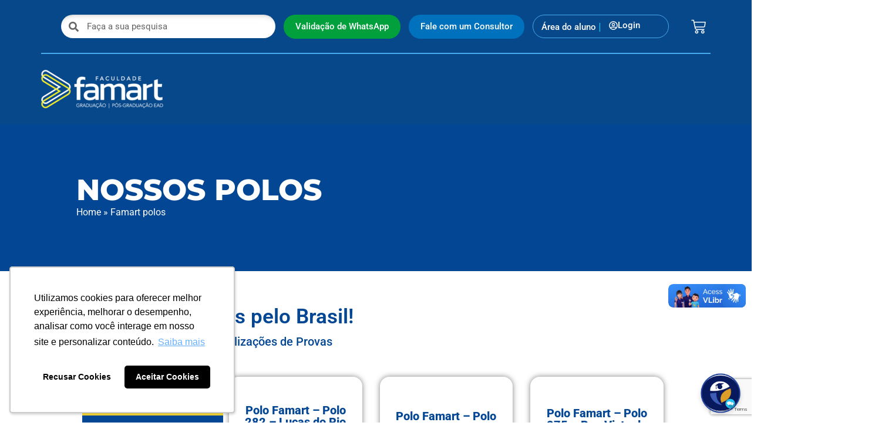

--- FILE ---
content_type: text/html; charset=UTF-8
request_url: https://famart.edu.br/polos-famart/
body_size: 49182
content:
<!DOCTYPE html>
<html lang="pt-BR">
<head>
	<meta charset="UTF-8">
	<meta name="viewport" content="width=device-width, initial-scale=1.0, viewport-fit=cover" />		<script type="text/javascript" id="lpData">
/* <![CDATA[ */
var lpData = {"site_url":"https:\/\/famart.edu.br","user_id":"0","theme":"ecenter-child","lp_rest_url":"https:\/\/famart.edu.br\/wp-json\/","nonce":"726ff2fd1c","is_course_archive":"","courses_url":"https:\/\/famart.edu.br\/nova-cursos\/","urlParams":[],"lp_version":"4.3.2.5","lp_rest_load_ajax":"https:\/\/famart.edu.br\/wp-json\/lp\/v1\/load_content_via_ajax\/","ajaxUrl":"https:\/\/famart.edu.br\/wp-admin\/admin-ajax.php","lpAjaxUrl":"https:\/\/famart.edu.br\/lp-ajax-handle","coverImageRatio":"5.16","toast":{"gravity":"bottom","position":"center","duration":3000,"close":1,"stopOnFocus":1,"classPrefix":"lp-toast"},"i18n":[]};
/* ]]> */
</script>
<script type="text/javascript" id="lpSettingCourses">
/* <![CDATA[ */
var lpSettingCourses = {"lpArchiveLoadAjax":"1","lpArchiveNoLoadAjaxFirst":"0","lpArchivePaginationType":"","noLoadCoursesJs":"0"};
/* ]]> */
</script>
		<style id="learn-press-custom-css">
			:root {
				--lp-container-max-width: 1290px;
				--lp-cotainer-padding: 1rem;
				--lp-primary-color: #ffb606;
				--lp-secondary-color: #442e66;
			}
		</style>
		<meta name='robots' content='index, follow, max-image-preview:large, max-snippet:-1, max-video-preview:-1' />

<!-- Google Tag Manager for WordPress by gtm4wp.com -->
<script data-cfasync="false" data-pagespeed-no-defer>
	var gtm4wp_datalayer_name = "dataLayer";
	var dataLayer = dataLayer || [];
</script>
<!-- End Google Tag Manager for WordPress by gtm4wp.com -->
	<!-- This site is optimized with the Yoast SEO plugin v26.7 - https://yoast.com/wordpress/plugins/seo/ -->
	<title>Famart polos - Famart</title>
	<link rel="canonical" href="https://famart.edu.br/polos-famart/" />
	<meta property="og:locale" content="pt_BR" />
	<meta property="og:type" content="article" />
	<meta property="og:title" content="Famart polos - Famart" />
	<meta property="og:description" content="Nossos Polos Polos disponíveis pelo Brasil! Polos credenciados para Realizações de Provas Polos Credenciados para Realizações de prova Mg Sp..." />
	<meta property="og:url" content="https://famart.edu.br/polos-famart/" />
	<meta property="og:site_name" content="Famart" />
	<meta property="article:publisher" content="https://www.facebook.com/faculdadefamart" />
	<meta property="article:modified_time" content="2023-10-04T12:49:21+00:00" />
	<meta name="twitter:card" content="summary_large_image" />
	<meta name="twitter:label1" content="Est. tempo de leitura" />
	<meta name="twitter:data1" content="33 minutos" />
	<script type="application/ld+json" class="yoast-schema-graph">{"@context":"https://schema.org","@graph":[{"@type":"WebPage","@id":"https://famart.edu.br/polos-famart/","url":"https://famart.edu.br/polos-famart/","name":"Famart polos - Famart","isPartOf":{"@id":"https://famart.edu.br/#website"},"datePublished":"2023-03-21T16:52:49+00:00","dateModified":"2023-10-04T12:49:21+00:00","breadcrumb":{"@id":"https://famart.edu.br/polos-famart/#breadcrumb"},"inLanguage":"pt-BR","potentialAction":[{"@type":"ReadAction","target":["https://famart.edu.br/polos-famart/"]}]},{"@type":"BreadcrumbList","@id":"https://famart.edu.br/polos-famart/#breadcrumb","itemListElement":[{"@type":"ListItem","position":1,"name":"Home","item":"https://famart.edu.br/"},{"@type":"ListItem","position":2,"name":"Famart polos"}]},{"@type":"WebSite","@id":"https://famart.edu.br/#website","url":"https://famart.edu.br/","name":"Famart","description":"Cursos EAD de Pós Graduação. Cursos 100% distância, cursos nas áreas de direito, saúde, meio ambiente, trânsito e segurança pública. Educação de qualidade","publisher":{"@id":"https://famart.edu.br/#organization"},"potentialAction":[{"@type":"SearchAction","target":{"@type":"EntryPoint","urlTemplate":"https://famart.edu.br/?s={search_term_string}"},"query-input":{"@type":"PropertyValueSpecification","valueRequired":true,"valueName":"search_term_string"}}],"inLanguage":"pt-BR"},{"@type":"Organization","@id":"https://famart.edu.br/#organization","name":"Faculdade Famart","url":"https://famart.edu.br/","logo":{"@type":"ImageObject","inLanguage":"pt-BR","@id":"https://famart.edu.br/#/schema/logo/image/","url":"https://famart.edu.br/wp-content/uploads/2020/03/Famart-Logo-azul-fundo-transp.png","contentUrl":"https://famart.edu.br/wp-content/uploads/2020/03/Famart-Logo-azul-fundo-transp.png","width":2220,"height":832,"caption":"Faculdade Famart"},"image":{"@id":"https://famart.edu.br/#/schema/logo/image/"},"sameAs":["https://www.facebook.com/faculdadefamart"]}]}</script>
	<!-- / Yoast SEO plugin. -->


<link rel='dns-prefetch' href='//fonts.googleapis.com' />
<link rel="alternate" type="application/rss+xml" title="Feed para Famart &raquo;" href="https://famart.edu.br/feed/" />
<link rel="alternate" type="application/rss+xml" title="Feed de comentários para Famart &raquo;" href="https://famart.edu.br/comments/feed/" />
<link rel="alternate" title="oEmbed (JSON)" type="application/json+oembed" href="https://famart.edu.br/wp-json/oembed/1.0/embed?url=https%3A%2F%2Ffamart.edu.br%2Fpolos-famart%2F" />
<link rel="alternate" title="oEmbed (XML)" type="text/xml+oembed" href="https://famart.edu.br/wp-json/oembed/1.0/embed?url=https%3A%2F%2Ffamart.edu.br%2Fpolos-famart%2F&#038;format=xml" />
<style id='wp-img-auto-sizes-contain-inline-css' type='text/css'>
img:is([sizes=auto i],[sizes^="auto," i]){contain-intrinsic-size:3000px 1500px}
/*# sourceURL=wp-img-auto-sizes-contain-inline-css */
</style>
<link rel='stylesheet' id='dce-dynamic-visibility-style-css' href='https://famart.edu.br/wp-content/plugins/dynamic-visibility-for-elementor/assets/css/dynamic-visibility.css?ver=6.0.1' type='text/css' media='all' />
<link rel='stylesheet' id='embedpress-css-css' href='https://famart.edu.br/wp-content/plugins/embedpress/assets/css/embedpress.css?ver=1767687326' type='text/css' media='all' />
<link rel='stylesheet' id='embedpress-blocks-style-css' href='https://famart.edu.br/wp-content/plugins/embedpress/assets/css/blocks.build.css?ver=1767687326' type='text/css' media='all' />
<link rel='stylesheet' id='embedpress-lazy-load-css-css' href='https://famart.edu.br/wp-content/plugins/embedpress/assets/css/lazy-load.css?ver=1767687326' type='text/css' media='all' />
<style id='wp-emoji-styles-inline-css' type='text/css'>

	img.wp-smiley, img.emoji {
		display: inline !important;
		border: none !important;
		box-shadow: none !important;
		height: 1em !important;
		width: 1em !important;
		margin: 0 0.07em !important;
		vertical-align: -0.1em !important;
		background: none !important;
		padding: 0 !important;
	}
/*# sourceURL=wp-emoji-styles-inline-css */
</style>
<style id='classic-theme-styles-inline-css' type='text/css'>
/*! This file is auto-generated */
.wp-block-button__link{color:#fff;background-color:#32373c;border-radius:9999px;box-shadow:none;text-decoration:none;padding:calc(.667em + 2px) calc(1.333em + 2px);font-size:1.125em}.wp-block-file__button{background:#32373c;color:#fff;text-decoration:none}
/*# sourceURL=/wp-includes/css/classic-themes.min.css */
</style>
<link rel='stylesheet' id='jet-engine-frontend-css' href='https://famart.edu.br/wp-content/plugins/jet-engine/assets/css/frontend.css?ver=3.8.2' type='text/css' media='all' />
<link rel='stylesheet' id='mpp_gutenberg-css' href='https://famart.edu.br/wp-content/plugins/metronet-profile-picture/dist/blocks.style.build.css?ver=2.6.3' type='text/css' media='all' />
<style id='global-styles-inline-css' type='text/css'>
:root{--wp--preset--aspect-ratio--square: 1;--wp--preset--aspect-ratio--4-3: 4/3;--wp--preset--aspect-ratio--3-4: 3/4;--wp--preset--aspect-ratio--3-2: 3/2;--wp--preset--aspect-ratio--2-3: 2/3;--wp--preset--aspect-ratio--16-9: 16/9;--wp--preset--aspect-ratio--9-16: 9/16;--wp--preset--color--black: #000000;--wp--preset--color--cyan-bluish-gray: #abb8c3;--wp--preset--color--white: #ffffff;--wp--preset--color--pale-pink: #f78da7;--wp--preset--color--vivid-red: #cf2e2e;--wp--preset--color--luminous-vivid-orange: #ff6900;--wp--preset--color--luminous-vivid-amber: #fcb900;--wp--preset--color--light-green-cyan: #7bdcb5;--wp--preset--color--vivid-green-cyan: #00d084;--wp--preset--color--pale-cyan-blue: #8ed1fc;--wp--preset--color--vivid-cyan-blue: #0693e3;--wp--preset--color--vivid-purple: #9b51e0;--wp--preset--gradient--vivid-cyan-blue-to-vivid-purple: linear-gradient(135deg,rgb(6,147,227) 0%,rgb(155,81,224) 100%);--wp--preset--gradient--light-green-cyan-to-vivid-green-cyan: linear-gradient(135deg,rgb(122,220,180) 0%,rgb(0,208,130) 100%);--wp--preset--gradient--luminous-vivid-amber-to-luminous-vivid-orange: linear-gradient(135deg,rgb(252,185,0) 0%,rgb(255,105,0) 100%);--wp--preset--gradient--luminous-vivid-orange-to-vivid-red: linear-gradient(135deg,rgb(255,105,0) 0%,rgb(207,46,46) 100%);--wp--preset--gradient--very-light-gray-to-cyan-bluish-gray: linear-gradient(135deg,rgb(238,238,238) 0%,rgb(169,184,195) 100%);--wp--preset--gradient--cool-to-warm-spectrum: linear-gradient(135deg,rgb(74,234,220) 0%,rgb(151,120,209) 20%,rgb(207,42,186) 40%,rgb(238,44,130) 60%,rgb(251,105,98) 80%,rgb(254,248,76) 100%);--wp--preset--gradient--blush-light-purple: linear-gradient(135deg,rgb(255,206,236) 0%,rgb(152,150,240) 100%);--wp--preset--gradient--blush-bordeaux: linear-gradient(135deg,rgb(254,205,165) 0%,rgb(254,45,45) 50%,rgb(107,0,62) 100%);--wp--preset--gradient--luminous-dusk: linear-gradient(135deg,rgb(255,203,112) 0%,rgb(199,81,192) 50%,rgb(65,88,208) 100%);--wp--preset--gradient--pale-ocean: linear-gradient(135deg,rgb(255,245,203) 0%,rgb(182,227,212) 50%,rgb(51,167,181) 100%);--wp--preset--gradient--electric-grass: linear-gradient(135deg,rgb(202,248,128) 0%,rgb(113,206,126) 100%);--wp--preset--gradient--midnight: linear-gradient(135deg,rgb(2,3,129) 0%,rgb(40,116,252) 100%);--wp--preset--font-size--small: 13px;--wp--preset--font-size--medium: 20px;--wp--preset--font-size--large: 36px;--wp--preset--font-size--x-large: 42px;--wp--preset--spacing--20: 0.44rem;--wp--preset--spacing--30: 0.67rem;--wp--preset--spacing--40: 1rem;--wp--preset--spacing--50: 1.5rem;--wp--preset--spacing--60: 2.25rem;--wp--preset--spacing--70: 3.38rem;--wp--preset--spacing--80: 5.06rem;--wp--preset--shadow--natural: 6px 6px 9px rgba(0, 0, 0, 0.2);--wp--preset--shadow--deep: 12px 12px 50px rgba(0, 0, 0, 0.4);--wp--preset--shadow--sharp: 6px 6px 0px rgba(0, 0, 0, 0.2);--wp--preset--shadow--outlined: 6px 6px 0px -3px rgb(255, 255, 255), 6px 6px rgb(0, 0, 0);--wp--preset--shadow--crisp: 6px 6px 0px rgb(0, 0, 0);}:where(.is-layout-flex){gap: 0.5em;}:where(.is-layout-grid){gap: 0.5em;}body .is-layout-flex{display: flex;}.is-layout-flex{flex-wrap: wrap;align-items: center;}.is-layout-flex > :is(*, div){margin: 0;}body .is-layout-grid{display: grid;}.is-layout-grid > :is(*, div){margin: 0;}:where(.wp-block-columns.is-layout-flex){gap: 2em;}:where(.wp-block-columns.is-layout-grid){gap: 2em;}:where(.wp-block-post-template.is-layout-flex){gap: 1.25em;}:where(.wp-block-post-template.is-layout-grid){gap: 1.25em;}.has-black-color{color: var(--wp--preset--color--black) !important;}.has-cyan-bluish-gray-color{color: var(--wp--preset--color--cyan-bluish-gray) !important;}.has-white-color{color: var(--wp--preset--color--white) !important;}.has-pale-pink-color{color: var(--wp--preset--color--pale-pink) !important;}.has-vivid-red-color{color: var(--wp--preset--color--vivid-red) !important;}.has-luminous-vivid-orange-color{color: var(--wp--preset--color--luminous-vivid-orange) !important;}.has-luminous-vivid-amber-color{color: var(--wp--preset--color--luminous-vivid-amber) !important;}.has-light-green-cyan-color{color: var(--wp--preset--color--light-green-cyan) !important;}.has-vivid-green-cyan-color{color: var(--wp--preset--color--vivid-green-cyan) !important;}.has-pale-cyan-blue-color{color: var(--wp--preset--color--pale-cyan-blue) !important;}.has-vivid-cyan-blue-color{color: var(--wp--preset--color--vivid-cyan-blue) !important;}.has-vivid-purple-color{color: var(--wp--preset--color--vivid-purple) !important;}.has-black-background-color{background-color: var(--wp--preset--color--black) !important;}.has-cyan-bluish-gray-background-color{background-color: var(--wp--preset--color--cyan-bluish-gray) !important;}.has-white-background-color{background-color: var(--wp--preset--color--white) !important;}.has-pale-pink-background-color{background-color: var(--wp--preset--color--pale-pink) !important;}.has-vivid-red-background-color{background-color: var(--wp--preset--color--vivid-red) !important;}.has-luminous-vivid-orange-background-color{background-color: var(--wp--preset--color--luminous-vivid-orange) !important;}.has-luminous-vivid-amber-background-color{background-color: var(--wp--preset--color--luminous-vivid-amber) !important;}.has-light-green-cyan-background-color{background-color: var(--wp--preset--color--light-green-cyan) !important;}.has-vivid-green-cyan-background-color{background-color: var(--wp--preset--color--vivid-green-cyan) !important;}.has-pale-cyan-blue-background-color{background-color: var(--wp--preset--color--pale-cyan-blue) !important;}.has-vivid-cyan-blue-background-color{background-color: var(--wp--preset--color--vivid-cyan-blue) !important;}.has-vivid-purple-background-color{background-color: var(--wp--preset--color--vivid-purple) !important;}.has-black-border-color{border-color: var(--wp--preset--color--black) !important;}.has-cyan-bluish-gray-border-color{border-color: var(--wp--preset--color--cyan-bluish-gray) !important;}.has-white-border-color{border-color: var(--wp--preset--color--white) !important;}.has-pale-pink-border-color{border-color: var(--wp--preset--color--pale-pink) !important;}.has-vivid-red-border-color{border-color: var(--wp--preset--color--vivid-red) !important;}.has-luminous-vivid-orange-border-color{border-color: var(--wp--preset--color--luminous-vivid-orange) !important;}.has-luminous-vivid-amber-border-color{border-color: var(--wp--preset--color--luminous-vivid-amber) !important;}.has-light-green-cyan-border-color{border-color: var(--wp--preset--color--light-green-cyan) !important;}.has-vivid-green-cyan-border-color{border-color: var(--wp--preset--color--vivid-green-cyan) !important;}.has-pale-cyan-blue-border-color{border-color: var(--wp--preset--color--pale-cyan-blue) !important;}.has-vivid-cyan-blue-border-color{border-color: var(--wp--preset--color--vivid-cyan-blue) !important;}.has-vivid-purple-border-color{border-color: var(--wp--preset--color--vivid-purple) !important;}.has-vivid-cyan-blue-to-vivid-purple-gradient-background{background: var(--wp--preset--gradient--vivid-cyan-blue-to-vivid-purple) !important;}.has-light-green-cyan-to-vivid-green-cyan-gradient-background{background: var(--wp--preset--gradient--light-green-cyan-to-vivid-green-cyan) !important;}.has-luminous-vivid-amber-to-luminous-vivid-orange-gradient-background{background: var(--wp--preset--gradient--luminous-vivid-amber-to-luminous-vivid-orange) !important;}.has-luminous-vivid-orange-to-vivid-red-gradient-background{background: var(--wp--preset--gradient--luminous-vivid-orange-to-vivid-red) !important;}.has-very-light-gray-to-cyan-bluish-gray-gradient-background{background: var(--wp--preset--gradient--very-light-gray-to-cyan-bluish-gray) !important;}.has-cool-to-warm-spectrum-gradient-background{background: var(--wp--preset--gradient--cool-to-warm-spectrum) !important;}.has-blush-light-purple-gradient-background{background: var(--wp--preset--gradient--blush-light-purple) !important;}.has-blush-bordeaux-gradient-background{background: var(--wp--preset--gradient--blush-bordeaux) !important;}.has-luminous-dusk-gradient-background{background: var(--wp--preset--gradient--luminous-dusk) !important;}.has-pale-ocean-gradient-background{background: var(--wp--preset--gradient--pale-ocean) !important;}.has-electric-grass-gradient-background{background: var(--wp--preset--gradient--electric-grass) !important;}.has-midnight-gradient-background{background: var(--wp--preset--gradient--midnight) !important;}.has-small-font-size{font-size: var(--wp--preset--font-size--small) !important;}.has-medium-font-size{font-size: var(--wp--preset--font-size--medium) !important;}.has-large-font-size{font-size: var(--wp--preset--font-size--large) !important;}.has-x-large-font-size{font-size: var(--wp--preset--font-size--x-large) !important;}
:where(.wp-block-post-template.is-layout-flex){gap: 1.25em;}:where(.wp-block-post-template.is-layout-grid){gap: 1.25em;}
:where(.wp-block-term-template.is-layout-flex){gap: 1.25em;}:where(.wp-block-term-template.is-layout-grid){gap: 1.25em;}
:where(.wp-block-columns.is-layout-flex){gap: 2em;}:where(.wp-block-columns.is-layout-grid){gap: 2em;}
:root :where(.wp-block-pullquote){font-size: 1.5em;line-height: 1.6;}
/*# sourceURL=global-styles-inline-css */
</style>
<link rel='stylesheet' id='contact-form-7-css' href='https://famart.edu.br/wp-content/plugins/contact-form-7/includes/css/styles.css?ver=6.1.4' type='text/css' media='all' />
<link rel='stylesheet' id='float-menu-css' href='https://famart.edu.br/wp-content/plugins/float-menu/public/assets/css/style.min.css?ver=7.2.2' type='text/css' media='all' />
<link rel='stylesheet' id='float-menu-fontawesome-css' href='https://famart.edu.br/wp-content/plugins/float-menu/vendors/fontawesome/css/all.min.css?ver=7.1' type='text/css' media='all' />
<link rel='stylesheet' id='woocommerce-layout-css' href='https://famart.edu.br/wp-content/plugins/woocommerce/assets/css/woocommerce-layout.css?ver=10.4.3' type='text/css' media='all' />
<link rel='stylesheet' id='woocommerce-smallscreen-css' href='https://famart.edu.br/wp-content/plugins/woocommerce/assets/css/woocommerce-smallscreen.css?ver=10.4.3' type='text/css' media='only screen and (max-width: 768px)' />
<link rel='stylesheet' id='woocommerce-general-css' href='https://famart.edu.br/wp-content/plugins/woocommerce/assets/css/woocommerce.css?ver=10.4.3' type='text/css' media='all' />
<style id='woocommerce-inline-inline-css' type='text/css'>
.woocommerce form .form-row .required { visibility: visible; }
/*# sourceURL=woocommerce-inline-inline-css */
</style>
<link rel='stylesheet' id='ivory-search-styles-css' href='https://famart.edu.br/wp-content/plugins/add-search-to-menu/public/css/ivory-search.min.css?ver=5.5.13' type='text/css' media='all' />
<link rel='stylesheet' id='boostrap-css' href='https://famart.edu.br/wp-content/themes/ecenter/assets/css/bootstrap.min.css?ver=6.9' type='text/css' media='all' />
<link rel='stylesheet' id='remixicon-css' href='https://famart.edu.br/wp-content/themes/ecenter/assets/fonts/remixicon.css?ver=6.9' type='text/css' media='all' />
<link rel='stylesheet' id='owl-carousel-css' href='https://famart.edu.br/wp-content/themes/ecenter/assets/css/owl.carousel.css?ver=6.9' type='text/css' media='all' />
<link rel='stylesheet' id='slick-css' href='https://famart.edu.br/wp-content/themes/ecenter/assets/css/slick.css?ver=6.9' type='text/css' media='all' />
<link rel='stylesheet' id='magnific-popup-css' href='https://famart.edu.br/wp-content/themes/ecenter/assets/css/magnific-popup.css?ver=6.9' type='text/css' media='all' />
<link rel='stylesheet' id='swiper-css' href='https://famart.edu.br/wp-content/plugins/elementor/assets/lib/swiper/v8/css/swiper.min.css?ver=8.4.5' type='text/css' media='all' />
<link rel='stylesheet' id='ecenter-style-default-css' href='https://famart.edu.br/wp-content/themes/ecenter/assets/css/default.css?ver=6.9' type='text/css' media='all' />
<link rel='stylesheet' id='ecenter-style-rsanimations-css' href='https://famart.edu.br/wp-content/themes/ecenter/assets/css/rsanimations.css?ver=6.9' type='text/css' media='all' />
<link rel='stylesheet' id='ecenter-style-responsive-css' href='https://famart.edu.br/wp-content/themes/ecenter/assets/css/responsive.css?ver=6.9' type='text/css' media='all' />
<link rel='stylesheet' id='ecenter-style-css' href='https://famart.edu.br/wp-content/themes/ecenter-child/style.css?ver=' type='text/css' media='all' />
<link rel='stylesheet' id='ecenter-fonts-css' href='//fonts.googleapis.com/css?family=DM+Sans%3A400%2C500%2C600%2C700%26display%3Dswap%7CSora%3A300%2C400%2C500%2C600%2C700%26display%3Dswap&#038;ver=1.0.0' type='text/css' media='all' />
<link rel='stylesheet' id='ecenter_body_font-css' href='//fonts.googleapis.com/css2?family=Roboto&#038;display=swap&#038;ver=6.9' type='text/css' media='all' />
<link rel='stylesheet' id='ecenter_heading_font-css' href='//fonts.googleapis.com/css2?family=Roboto&#038;display=swap&#038;ver=6.9' type='text/css' media='all' />
<link rel='stylesheet' id='ecenter_header_font-css' href='//fonts.googleapis.com/css2?family=Roboto&#038;display=swap&#038;ver=6.9' type='text/css' media='all' />
<link rel='stylesheet' id='wpdreams-asl-basic-css' href='https://famart.edu.br/wp-content/plugins/ajax-search-lite/css/style.basic.css?ver=4.13.4' type='text/css' media='all' />
<style id='wpdreams-asl-basic-inline-css' type='text/css'>

					div[id*='ajaxsearchlitesettings'].searchsettings .asl_option_inner label {
						font-size: 0px !important;
						color: rgba(0, 0, 0, 0);
					}
					div[id*='ajaxsearchlitesettings'].searchsettings .asl_option_inner label:after {
						font-size: 11px !important;
						position: absolute;
						top: 0;
						left: 0;
						z-index: 1;
					}
					.asl_w_container {
						width: 100%;
						margin: 0px 0px 0px 0px;
						min-width: 200px;
					}
					div[id*='ajaxsearchlite'].asl_m {
						width: 100%;
					}
					div[id*='ajaxsearchliteres'].wpdreams_asl_results div.resdrg span.highlighted {
						font-weight: bold;
						color: rgba(217, 49, 43, 1);
						background-color: rgba(238, 238, 238, 1);
					}
					div[id*='ajaxsearchliteres'].wpdreams_asl_results .results img.asl_image {
						width: 70px;
						height: 70px;
						object-fit: cover;
					}
					div[id*='ajaxsearchlite'].asl_r .results {
						max-height: none;
					}
					div[id*='ajaxsearchlite'].asl_r {
						position: absolute;
					}
				
						div.asl_r.asl_w.vertical .results .item::after {
							display: block;
							position: absolute;
							bottom: 0;
							content: '';
							height: 1px;
							width: 100%;
							background: #D8D8D8;
						}
						div.asl_r.asl_w.vertical .results .item.asl_last_item::after {
							display: none;
						}
					
/*# sourceURL=wpdreams-asl-basic-inline-css */
</style>
<link rel='stylesheet' id='wpdreams-asl-instance-css' href='https://famart.edu.br/wp-content/plugins/ajax-search-lite/css/style-simple-red.css?ver=4.13.4' type='text/css' media='all' />
<link rel='stylesheet' id='pafe-71762-css' href='https://famart.edu.br/wp-content/uploads/premium-addons-elementor/pafe-71762.css?ver=1696412961' type='text/css' media='all' />
<link rel='stylesheet' id='elementor-frontend-css' href='https://famart.edu.br/wp-content/plugins/elementor/assets/css/frontend.min.css?ver=3.34.1' type='text/css' media='all' />
<link rel='stylesheet' id='widget-search-form-css' href='https://famart.edu.br/wp-content/plugins/elementor-pro/assets/css/widget-search-form.min.css?ver=3.34.0' type='text/css' media='all' />
<link rel='stylesheet' id='widget-woocommerce-menu-cart-css' href='https://famart.edu.br/wp-content/plugins/elementor-pro/assets/css/widget-woocommerce-menu-cart.min.css?ver=3.34.0' type='text/css' media='all' />
<link rel='stylesheet' id='widget-divider-css' href='https://famart.edu.br/wp-content/plugins/elementor/assets/css/widget-divider.min.css?ver=3.34.1' type='text/css' media='all' />
<link rel='stylesheet' id='widget-image-css' href='https://famart.edu.br/wp-content/plugins/elementor/assets/css/widget-image.min.css?ver=3.34.1' type='text/css' media='all' />
<link rel='stylesheet' id='pa-glass-css' href='https://famart.edu.br/wp-content/plugins/premium-addons-for-elementor/assets/frontend/min-css/liquid-glass.min.css?ver=4.11.64' type='text/css' media='all' />
<link rel='stylesheet' id='dashicons-css' href='https://famart.edu.br/wp-includes/css/dashicons.min.css?ver=6.9' type='text/css' media='all' />
<link rel='stylesheet' id='font-awesome-5-all-css' href='https://famart.edu.br/wp-content/plugins/elementor/assets/lib/font-awesome/css/all.min.css?ver=4.11.64' type='text/css' media='all' />
<link rel='stylesheet' id='widget-nav-menu-css' href='https://famart.edu.br/wp-content/plugins/elementor-pro/assets/css/widget-nav-menu.min.css?ver=3.34.0' type='text/css' media='all' />
<link rel='stylesheet' id='e-sticky-css' href='https://famart.edu.br/wp-content/plugins/elementor-pro/assets/css/modules/sticky.min.css?ver=3.34.0' type='text/css' media='all' />
<link rel='stylesheet' id='widget-icon-list-css' href='https://famart.edu.br/wp-content/plugins/elementor/assets/css/widget-icon-list.min.css?ver=3.34.1' type='text/css' media='all' />
<link rel='stylesheet' id='widget-heading-css' href='https://famart.edu.br/wp-content/plugins/elementor/assets/css/widget-heading.min.css?ver=3.34.1' type='text/css' media='all' />
<link rel='stylesheet' id='e-animation-shrink-css' href='https://famart.edu.br/wp-content/plugins/elementor/assets/lib/animations/styles/e-animation-shrink.min.css?ver=3.34.1' type='text/css' media='all' />
<link rel='stylesheet' id='elementor-post-61851-css' href='https://famart.edu.br/wp-content/uploads/elementor/css/post-61851.css?ver=1768550658' type='text/css' media='all' />
<link rel='stylesheet' id='thim-ekit-frontend-css' href='https://famart.edu.br/wp-content/plugins/thim-elementor-kit/build/frontend.css?ver=1.3.5' type='text/css' media='all' />
<link rel='stylesheet' id='thim-ekit-widgets-css' href='https://famart.edu.br/wp-content/plugins/thim-elementor-kit/build/widgets.css?ver=1.3.5' type='text/css' media='all' />
<link rel='stylesheet' id='widget-breadcrumbs-css' href='https://famart.edu.br/wp-content/plugins/elementor-pro/assets/css/widget-breadcrumbs.min.css?ver=3.34.0' type='text/css' media='all' />
<link rel='stylesheet' id='widget-loop-common-css' href='https://famart.edu.br/wp-content/plugins/elementor-pro/assets/css/widget-loop-common.min.css?ver=3.34.0' type='text/css' media='all' />
<link rel='stylesheet' id='widget-loop-grid-css' href='https://famart.edu.br/wp-content/plugins/elementor-pro/assets/css/widget-loop-grid.min.css?ver=3.34.0' type='text/css' media='all' />
<link rel='stylesheet' id='widget-nested-tabs-css' href='https://famart.edu.br/wp-content/plugins/elementor/assets/css/widget-nested-tabs.min.css?ver=3.34.1' type='text/css' media='all' />
<link rel='stylesheet' id='elementor-post-62980-css' href='https://famart.edu.br/wp-content/uploads/elementor/css/post-62980.css?ver=1768564138' type='text/css' media='all' />
<link rel='stylesheet' id='elementor-post-71762-css' href='https://famart.edu.br/wp-content/uploads/elementor/css/post-71762.css?ver=1768550659' type='text/css' media='all' />
<link rel='stylesheet' id='elementor-post-62363-css' href='https://famart.edu.br/wp-content/uploads/elementor/css/post-62363.css?ver=1768550659' type='text/css' media='all' />
<link rel='stylesheet' id='tablepress-default-css' href='https://famart.edu.br/wp-content/plugins/tablepress/css/build/default.css?ver=3.2.6' type='text/css' media='all' />
<link rel='stylesheet' id='eael-general-css' href='https://famart.edu.br/wp-content/plugins/essential-addons-for-elementor-lite/assets/front-end/css/view/general.min.css?ver=6.5.7' type='text/css' media='all' />
<link rel='stylesheet' id='learnpress-widgets-css' href='https://famart.edu.br/wp-content/plugins/learnpress/assets/css/widgets.min.css?ver=4.3.2.5' type='text/css' media='all' />
<link rel='stylesheet' id='ecs-styles-css' href='https://famart.edu.br/wp-content/plugins/ele-custom-skin/assets/css/ecs-style.css?ver=3.1.9' type='text/css' media='all' />
<link rel='stylesheet' id='elementor-post-63103-css' href='https://famart.edu.br/wp-content/uploads/elementor/css/post-63103.css?ver=1691414469' type='text/css' media='all' />
<link rel='stylesheet' id='elementor-post-65369-css' href='https://famart.edu.br/wp-content/uploads/elementor/css/post-65369.css?ver=1686307747' type='text/css' media='all' />
<link rel='stylesheet' id='elementor-gf-local-roboto-css' href='https://famart.edu.br/wp-content/uploads/elementor/google-fonts/css/roboto.css?ver=1742293539' type='text/css' media='all' />
<link rel='stylesheet' id='elementor-gf-local-robotoslab-css' href='https://famart.edu.br/wp-content/uploads/elementor/google-fonts/css/robotoslab.css?ver=1742293594' type='text/css' media='all' />
<link rel='stylesheet' id='elementor-gf-local-montserrat-css' href='https://famart.edu.br/wp-content/uploads/elementor/google-fonts/css/montserrat.css?ver=1742293647' type='text/css' media='all' />
<script type="text/javascript" src="https://famart.edu.br/wp-includes/js/jquery/jquery.min.js?ver=3.7.1" id="jquery-core-js"></script>
<script type="text/javascript" src="https://famart.edu.br/wp-includes/js/jquery/jquery-migrate.min.js?ver=3.4.1" id="jquery-migrate-js"></script>
<script type="text/javascript" src="https://famart.edu.br/wp-content/plugins/woocommerce/assets/js/jquery-blockui/jquery.blockUI.min.js?ver=2.7.0-wc.10.4.3" id="wc-jquery-blockui-js" defer="defer" data-wp-strategy="defer"></script>
<script type="text/javascript" id="wc-add-to-cart-js-extra">
/* <![CDATA[ */
var wc_add_to_cart_params = {"ajax_url":"/wp-admin/admin-ajax.php","wc_ajax_url":"/?wc-ajax=%%endpoint%%","i18n_view_cart":"Ver carrinho","cart_url":"https://famart.edu.br/checkout/","is_cart":"","cart_redirect_after_add":"no"};
//# sourceURL=wc-add-to-cart-js-extra
/* ]]> */
</script>
<script type="text/javascript" src="https://famart.edu.br/wp-content/plugins/woocommerce/assets/js/frontend/add-to-cart.min.js?ver=10.4.3" id="wc-add-to-cart-js" defer="defer" data-wp-strategy="defer"></script>
<script type="text/javascript" src="https://famart.edu.br/wp-content/plugins/woocommerce/assets/js/js-cookie/js.cookie.min.js?ver=2.1.4-wc.10.4.3" id="wc-js-cookie-js" defer="defer" data-wp-strategy="defer"></script>
<script type="text/javascript" id="woocommerce-js-extra">
/* <![CDATA[ */
var woocommerce_params = {"ajax_url":"/wp-admin/admin-ajax.php","wc_ajax_url":"/?wc-ajax=%%endpoint%%","i18n_password_show":"Mostrar senha","i18n_password_hide":"Ocultar senha"};
//# sourceURL=woocommerce-js-extra
/* ]]> */
</script>
<script type="text/javascript" src="https://famart.edu.br/wp-content/plugins/woocommerce/assets/js/frontend/woocommerce.min.js?ver=10.4.3" id="woocommerce-js" defer="defer" data-wp-strategy="defer"></script>
<script type="text/javascript" id="ecs_ajax_load-js-extra">
/* <![CDATA[ */
var ecs_ajax_params = {"ajaxurl":"https://famart.edu.br/wp-admin/admin-ajax.php","posts":"{\"page\":0,\"pagename\":\"polos-famart\",\"error\":\"\",\"m\":\"\",\"p\":0,\"post_parent\":\"\",\"subpost\":\"\",\"subpost_id\":\"\",\"attachment\":\"\",\"attachment_id\":0,\"name\":\"polos-famart\",\"page_id\":0,\"second\":\"\",\"minute\":\"\",\"hour\":\"\",\"day\":0,\"monthnum\":0,\"year\":0,\"w\":0,\"category_name\":\"\",\"tag\":\"\",\"cat\":\"\",\"tag_id\":\"\",\"author\":\"\",\"author_name\":\"\",\"feed\":\"\",\"tb\":\"\",\"paged\":0,\"meta_key\":\"\",\"meta_value\":\"\",\"preview\":\"\",\"s\":\"\",\"sentence\":\"\",\"title\":\"\",\"fields\":\"all\",\"menu_order\":\"\",\"embed\":\"\",\"category__in\":[],\"category__not_in\":[],\"category__and\":[],\"post__in\":[],\"post__not_in\":[],\"post_name__in\":[],\"tag__in\":[],\"tag__not_in\":[],\"tag__and\":[],\"tag_slug__in\":[],\"tag_slug__and\":[],\"post_parent__in\":[],\"post_parent__not_in\":[],\"author__in\":[],\"author__not_in\":[],\"search_columns\":[],\"post_type\":[\"post\",\"page\",\"e-landing-page\"],\"ignore_sticky_posts\":false,\"suppress_filters\":false,\"cache_results\":true,\"update_post_term_cache\":true,\"update_menu_item_cache\":false,\"lazy_load_term_meta\":true,\"update_post_meta_cache\":true,\"posts_per_page\":10,\"nopaging\":false,\"comments_per_page\":\"50\",\"no_found_rows\":false,\"order\":\"DESC\",\"using_templately_template\":1}"};
//# sourceURL=ecs_ajax_load-js-extra
/* ]]> */
</script>
<script type="text/javascript" src="https://famart.edu.br/wp-content/plugins/ele-custom-skin/assets/js/ecs_ajax_pagination.js?ver=3.1.9" id="ecs_ajax_load-js"></script>
<script type="text/javascript" src="https://famart.edu.br/wp-content/plugins/learnpress/assets/js/dist/loadAJAX.min.js?ver=4.3.2.5" id="lp-load-ajax-js" async="async" data-wp-strategy="async"></script>
<script type="text/javascript" src="https://famart.edu.br/wp-content/plugins/ele-custom-skin/assets/js/ecs.js?ver=3.1.9" id="ecs-script-js"></script>
<link rel="https://api.w.org/" href="https://famart.edu.br/wp-json/" /><link rel="alternate" title="JSON" type="application/json" href="https://famart.edu.br/wp-json/wp/v2/pages/62980" /><meta name="generator" content="WordPress 6.9" />
<meta name="generator" content="WooCommerce 10.4.3" />
<link rel='shortlink' href='https://famart.edu.br/?p=62980' />
<!-- HFCM by 99 Robots - Snippet # 1: Facebook Domin Verification -->
<meta name = "facebook-domain-verification" content = "5k3vlamcr3bnx7fw7jpc4r49ru4mn3" />
<!-- /end HFCM by 99 Robots -->
<!-- HFCM by 99 Robots - Snippet # 7: Luckyorange -->
<script async defer src="https://tools.luckyorange.com/core/lo.js?site-id=de39bcb2"></script>
<!-- /end HFCM by 99 Robots -->
<!-- HFCM by 99 Robots - Snippet # 8: Pixel Facebook -->
<!-- Meta Pixel Code -->
<script>
!function(f,b,e,v,n,t,s)
{if(f.fbq)return;n=f.fbq=function(){n.callMethod?
n.callMethod.apply(n,arguments):n.queue.push(arguments)};
if(!f._fbq)f._fbq=n;n.push=n;n.loaded=!0;n.version='2.0';
n.queue=[];t=b.createElement(e);t.async=!0;
t.src=v;s=b.getElementsByTagName(e)[0];
s.parentNode.insertBefore(t,s)}(window, document,'script',
'https://connect.facebook.net/en_US/fbevents.js');
fbq('init', '435071220572249');
fbq('track', 'PageView');
</script>
<noscript><img height="1" width="1" style="display:none"
src="https://www.facebook.com/tr?id=435071220572249&ev=PageView&noscript=1"
/></noscript>
<!-- End Meta Pixel Code -->
<!-- /end HFCM by 99 Robots -->
<!-- HFCM by 99 Robots - Snippet # 9: RD Station -->
<script type="text/javascript" async src="https://d335luupugsy2.cloudfront.net/js/loader-scripts/9621d9eb-f1e0-4542-a19a-4ffac53eff9c-loader.js" ></script>
<!-- /end HFCM by 99 Robots -->
<!-- HFCM by 99 Robots - Snippet # 12: TikTik-graduacao -->
<script>
!function (w, d, t) {
  w.TiktokAnalyticsObject=t;var ttq=w[t]=w[t]||[];ttq.methods=["page","track","identify","instances","debug","on","off","once","ready","alias","group","enableCookie","disableCookie"],ttq.setAndDefer=function(t,e){t[e]=function(){t.push([e].concat(Array.prototype.slice.call(arguments,0)))}};for(var i=0;i<ttq.methods.length;i++)ttq.setAndDefer(ttq,ttq.methods[i]);ttq.instance=function(t){for(var e=ttq._i[t]||[],n=0;n<ttq.methods.length;n++)ttq.setAndDefer(e,ttq.methods[n]);return e},ttq.load=function(e,n){var i="https://analytics.tiktok.com/i18n/pixel/events.js";ttq._i=ttq._i||{},ttq._i[e]=[],ttq._i[e]._u=i,ttq._t=ttq._t||{},ttq._t[e]=+new Date,ttq._o=ttq._o||{},ttq._o[e]=n||{};var o=document.createElement("script");o.type="text/javascript",o.async=!0,o.src=i+"?sdkid="+e+"&lib="+t;var a=document.getElementsByTagName("script")[0];a.parentNode.insertBefore(o,a)};

  ttq.load('CHN2CCRC77UBJAEB5VE0');
  ttq.page();
}(window, document, 'ttq');
</script>
<!-- /end HFCM by 99 Robots -->
<script type="text/javascript" src="https://cdnjs.cloudflare.com/ajax/libs/jquery.mask/1.14.16/jquery.mask.js"></script>

<script src="https://cdn.userway.org/widget.js" data-account="fNqEYFSyFc"></script>
<script>document.createElement( "picture" );if(!window.HTMLPictureElement && document.addEventListener) {window.addEventListener("DOMContentLoaded", function() {var s = document.createElement("script");s.src = "https://famart.edu.br/wp-content/plugins/webp-express/js/picturefill.min.js";document.body.appendChild(s);});}</script>
<!-- Google Tag Manager for WordPress by gtm4wp.com -->
<!-- GTM Container placement set to automatic -->
<script data-cfasync="false" data-pagespeed-no-defer>
	var dataLayer_content = {"pagePostType":"page","pagePostType2":"single-page","pagePostAuthor":"Suporte Evercode"};
	dataLayer.push( dataLayer_content );
</script>
<script data-cfasync="false" data-pagespeed-no-defer>
(function(w,d,s,l,i){w[l]=w[l]||[];w[l].push({'gtm.start':
new Date().getTime(),event:'gtm.js'});var f=d.getElementsByTagName(s)[0],
j=d.createElement(s),dl=l!='dataLayer'?'&l='+l:'';j.async=true;j.src=
'//www.googletagmanager.com/gtm.js?id='+i+dl;f.parentNode.insertBefore(j,f);
})(window,document,'script','dataLayer','GTM-WH6P4DX');
</script>
<!-- End Google Tag Manager for WordPress by gtm4wp.com -->	<noscript><style>.woocommerce-product-gallery{ opacity: 1 !important; }</style></noscript>
					<link rel="preconnect" href="https://fonts.gstatic.com" crossorigin />
				<link rel="preload" as="style" href="//fonts.googleapis.com/css?family=Open+Sans&display=swap" />
								<link rel="stylesheet" href="//fonts.googleapis.com/css?family=Open+Sans&display=swap" media="all" />
				<meta name="generator" content="Elementor 3.34.1; features: e_font_icon_svg, additional_custom_breakpoints; settings: css_print_method-external, google_font-enabled, font_display-swap">
<script src='https://www.google.com/recaptcha/api.js'></script>
<meta name="google-site-verification" content="mZp40X-cPKrn87KClsLpVSOzHbTaWALtX0NaH7FvgXk" />
<script src="https://cdn.userway.org/widget.js" data-account="fNqEYFSyFc"></script>
			<style>
				.e-con.e-parent:nth-of-type(n+4):not(.e-lazyloaded):not(.e-no-lazyload),
				.e-con.e-parent:nth-of-type(n+4):not(.e-lazyloaded):not(.e-no-lazyload) * {
					background-image: none !important;
				}
				@media screen and (max-height: 1024px) {
					.e-con.e-parent:nth-of-type(n+3):not(.e-lazyloaded):not(.e-no-lazyload),
					.e-con.e-parent:nth-of-type(n+3):not(.e-lazyloaded):not(.e-no-lazyload) * {
						background-image: none !important;
					}
				}
				@media screen and (max-height: 640px) {
					.e-con.e-parent:nth-of-type(n+2):not(.e-lazyloaded):not(.e-no-lazyload),
					.e-con.e-parent:nth-of-type(n+2):not(.e-lazyloaded):not(.e-no-lazyload) * {
						background-image: none !important;
					}
				}
			</style>
			<link rel="icon" href="https://famart.edu.br/wp-content/uploads/2020/03/favicon-famart.png" sizes="32x32" />
<link rel="icon" href="https://famart.edu.br/wp-content/uploads/2020/03/favicon-famart.png" sizes="192x192" />
<link rel="apple-touch-icon" href="https://famart.edu.br/wp-content/uploads/2020/03/favicon-famart.png" />
<meta name="msapplication-TileImage" content="https://famart.edu.br/wp-content/uploads/2020/03/favicon-famart.png" />
		<style type="text/css" id="wp-custom-css">
			.wpd-comment-author {
    pointer-events: none !important;
}
@media only screen and (max-width: 768px) {
  #pojo-a11y-toolbar {
    right: 100px !important;
    top: 35px !important;
  }
}


.lp-archive-courses .course-detail-info {
    background: #0071BD !important;
}

.lp-archive-courses .course-detail-info::before, .lp-archive-courses .course-detail-info::after {
    background: #0071BD !important;
}



.meta-item__value > label {
display: none !important;
}



#pojo-a11y-toolbar .pojo-a11y-toolbar-toggle a {
    background-color: #034694;
    border-radius: 50%;
    padding: 0px;
    color: #ffffff;
}

#pojo-a11y-toolbar.pojo-a11y-toolbar-left .pojo-a11y-toolbar-toggle {
    left: 200px;
}

#pojo-a11y-toolbar .pojo-a11y-toolbar-toggle svg {
    max-width: inherit;
    width: 40px;
}

.elementor-field-group.elementor-field-type-submit {
    align-items: flex-start !important;
}

.elementor-form .elementor-button.elementor-size-md {
    min-height: 50px !important;
}

.elementor-widget-container > a {
	width:100%;
}



/*teste para form*/

div#tel-coment {
    margin-top: -315px;
}
p.comment-form-comment {
    margin-top: 210px;
}

a.lp-button.button {
    display: block;
	    margin-top: -30px;
    border-radius: 16px;
}

.elementor-62126 .elementor-element.elementor-element-475991f .wpcf7-submit {
 
    margin: 30px 0 20px 30%;
}



.elementor-61338 .elementor-element.elementor-element-2328b33 .premium-main-nav-menu .premium-sub-menu .premium-sub-menu-link {
    text-transform: initial !important;
} 
.course-curriculum .course-item .item-name {
    font-size: 20px;
 
}
.single-lp_course .course-summary-sidebar .lp-course-buttons button {
    background: #034694;
    text-transform: initial;
}


button.single_add_to_cart_button.button.alt.wp-element-button {
    background-color: #034694;
}
.woocommerce div.product .woocommerce-tabs ul.tabs li:hover {
    background: #034694;
}
.woocommerce div.product .woocommerce-tabs ul.tabs li.active {
    background: #034694;
}
.single-product.woocommerce span.onsale {
    left: 10px !important;
    display: none;
}
.single-product div.product p.price bdi {
   
    color: #034694;
}

.lp-btn-wishlist {
    display: none;
}




/*botao info single curso evc*/
.lp-button2 {
	display:none;
}
a.rtin-btn {
    padding: 20px 10px 20px 11px;
    background-color: #034694;
    border-radius: 16px;
    color: #fff;
    font-size: 16px;
    font-weight: 500;
}
.rtin-features {
    margin: 5px 0px 27px 0px;
}
.rtin-title {
    color: #000;
    font-weight: 800;
}

div#learn-press-course-description div {
    display: block;
    font-size: 18px;
    text-align: inherit;
    text-transform: capitalize;
    
}

.enabled {
    top: 70% !important;
}
.learn-press-courses[data-layout=list] .course-wrap-meta .meta-item {
    padding-right: 28px;
    text-transform: capitalize;
    display: none;
}


/*single dos cursos*/
a {
    color: #0d6efd !importat;
}
h3.media-heading {
    font-size: 20px;
}
h2.comments-title {
    font-size: 16px;
}
.comment-respond .comment-reply-title {
    font-size: 20px;
    font-weight: 500;
    line-height: 1.2;
    margin-bottom: 15px;
}
h2.widgettitle {
    font-size: 20px;
}
.lp-archive-courses .course-detail-info {
    background: #034694;
}

.single-lp_course .course-summary-sidebar .lp-course-buttons button {
    background: #034694;
}
.single-lp_course .course-summary-sidebar .lp-course-buttons button:hover {
    background: #034694;
}
.course-sidebar-preview .course-price span.price {
    color: #034694!important;
}
input[type="submit"] {
    background: #034694;
}
.comments-area .comment-list li.comment .reply a{
    background: #034694;
}
.comments-area .comment-list li.comment .reply a:hover{
    background: #034694;
}
.comment-respond .form-submit #submit {
    background: #034694 !important;
	padding: 15px 15px 18px;
    line-height: normal;
    font-size: 15px;

}
.comment-respond .form-submit #submit:hover {
    background: #034694 !important;
}
article#div-comment-2448 {
    font-size: 15px;
}
span.price {
	color: #034694 !important;
}
body.archive .learn-press-courses[data-layout=list] .course-content .course-categories a {
   color: #034694 !important;
}
div#recent-posts-2 {
    display: none;
}
.tagcloud {
    font-size: 10px;
}
.comments-area .comment-list li.comment .comment-content p {
    margin-bottom: 4px;
    color: #666;
    font-size: 15px;
}
.item_recurso {
    display: none;
}
.lp-archive-courses .course-detail-info {
    background: #034694 !important;
}
/*single do curso */
/*.course-tab-panel .course-description div {
 display:none !important;
}*/


.course-tab-panel .course-description H3 {
	font-size: 30px;
	color: #034694 !important;
}
.course-tab-panel .course-description p {
    line-height: 24px;
}
body .lp-archive-courses .course-summary-content .course-title {
    display: block;
	  font-size:30px;
}
h2.widgettitle {
    font-size: 20px;
	color: #034694 !important;
}
div#custom_html-7 {
    display: none;
}
div#tag_cloud-2 {
    display: none;
}
.lp-archive-courses .course-detail-info::before, .lp-archive-courses .course-detail-info::after {

    background: #034694 !important;

}
.single-lp_course .course-rate .course-rate__summary {
    background:#034694 !important;
}
/*formulario lateral*/
input[type="submit"] {
    margin-top: 15px;
    border-radius: 8px;
}
input[type=text], input[type=email], input[type=number], input[type=password] {
    margin: 0px 0px 10px 0px;
}
.course-curriculum .section-content .course-item-meta .course-item-status {
	display:none;
}
.learn-press-courses[data-layout=list] .course-content .course-readmore {
    float: right;
    position: relative;
    
}
.meta-item-student, .meta-item-quiz, .meta-item-lesson {
	display:none !important;
}

.lp-archive-courses {
    width: 90%;
    margin-left: 113px;
}

.elementor-62363 .elementor-element.elementor-element-4433379 .elementor-nav-menu--dropdown a {
	padding-left:10px;
}

/*.course-title tbody, td, tfoot, th, thead, tr {
	display:none;
}*/
@media (max-width: 820px)
{
a.rtin-btn {
    padding: 20px 5px 23px 5px;
    background-color: #034694;
    border-radius: 16px;
    color: #fff;
    font-size: 10px;
    font-weight: 500;
}
}

@media (max-width: 600px)
{
div#tel-coment {
    margin-top: -330px;
    width: 100% !important;
}
p.comment-form-comment {
    margin-top: 100px;
}
	
	
	
	
	

.lp-archive-courses .lp-entry-content .entry-content-left {
    padding-top: 30px;
    order: 2;
}
	
	
	
	.lp-archive-courses .course-summary-sidebar {
    width: 100%;
    padding-left: 0;
    order: 2;
    margin-top: 25px;
}
	
	
	
	
	
	.learn-press-courses[data-layout=list] .course-content .course-readmore {
    float: right;
    position: relative;
    right: 4px !important;
}
	.elementor-62363 .elementor-element.elementor-element-f67c001 > .elementor-widget-container {
    margin: 0px 70px 0px 0px;
}

	body.single-lp_course .lp-archive-courses .meta-item-review .meta-item__value label {
    margin-right: 70px;
}
	.lp-archive-courses ul.course-nav-tabs {
    padding-left: 0px;
    padding-right: 0px;
		display: grid;
}
	.single-lp_course .lp-archive-courses {
    padding-left: 20px;
    padding-right: 20px;
}
	.course-tabs .course-nav label {
    font-size: 14px;
}
	.lp-archive-courses .course-meta__pull-left .meta-item .meta-item__image img {
         margin-left: 0px;
    width: 25px;
    margin-top: 26px;
    height: 25px;
}
	.meta-item-lesson {
		display:none !important ;
}
	.single-lp_course .lp-archive-courses .course-detail-info {
    padding: 20px 0 20px 0;
}
	.lp-archive-courses .course-meta__pull-left .meta-item .meta-item__image {
    margin-right: -10px;
    flex: 0 0 46px;
}
	.meta-item-review {
		display:none !important;
	}
	.lp-archive-courses .lp-entry-content .entry-content-left {
   padding-top: 30px;
}
	.lp-archive-courses .course-meta-primary {
    margin-bottom: 20px;
}
	.lp-archive-courses .course-meta__pull-left {
    grid-gap: 30px ;
		margin-top: 20px;
}
	.lp-archive-courses {
    width: 100%;
    margin-left: 0px !important; 
}
	body.archive .learn-press-courses[data-layout="list"] .course-title {
    font-size: 14px;
    line-height: 20px;
    font-weight: 600;
}
	
	body.archive .learn-press-courses[data-layout="list"] .course-content {
    padding: 10px 0px;
		font-size:14px;
}
	.elementor-62126 .elementor-element.elementor-element-68c06bd .courses-filter {
    text-align: center;
    margin-bottom: 30px;
    font-size: 16px;
    width: 95vw;
    display: grid;
}
	.rs-courses-defualt .courses-item .content-part h3.title {
    font-size: 11px !important;
    font-weight: 500;
    line-height: 24px !important;
    margin: 0px 0 0;
}
	.course-rate {
    overflow: hidden;
    margin: 2px 0;
    font-size: 11px;
}
	.lp-archive-courses .course-meta__pull-left .meta-item__value>div a {
    color: #fff;
    font-size: 11px;
    font-weight: 400;
    text-transform: capitalize;
}
.lp-archive-courses .course-summary-content .course-meta.course-meta-secondary {
    margin-bottom: 0px;
}
	.lp-archive-courses .course-summary-content .course-meta.course-meta-secondary .course-meta__pull-left .meta-item {
    height: auto;
    margin-right: 25px;
}
	.lp-archive-courses .course-meta__pull-left .meta-item-categories::before {
    margin-right: 15px;
    font-size: 20px;
    margin-top: 15px;
 
}
	.meta-item.meta-item-instructor {
    margin-top: -13px;
}
	.course-readmore {
    margin-top: -60px;
}
	.course-tab-panel .course-description H3 {
    font-size: 18px;
    color: #034694!important;
}
	.course-summary-content .lp-content-area h3 {
    font-size: 19px;
    line-height: 40px;
}
.lp-archive-courses .course-content .course-categories {
    float: inherit;
    position: relative;
    margin-right: 10px;
    margin-bottom: 10px;
}
.lp-button2 {
    display: block;
    background: #034694 !important;
    border-radius: 15px;
    color: #fff;
    border: none;
    padding: 15px 35px 15px 35px;
    left: 0;
    right: 0;
    position: relative;
    margin: -30px 0px 35px 0px;
}
	tr {
        display: grid;
    padding: 0px 0px 0px 10px
}
	body .lp-archive-courses .course-summary-content .course-title {
    line-height: 24px;
		font-size: 20px;
}
	
}

/*Contact Form 7 */
span .wpcf7-not-valid {
border: 1px solid #ff0000 !important;
}
span.wpcf7-not-valid-tip {
display: none;
}
div.wpcf7-validation-errors {
background: #ffe2e2;
border: 1px solid #ff0000;
color: #C10000;
}

div.wpcf7-response-output {
margin: 2em 0;
padding: 15px;
border-radius: 5px;
box-sizing: border-box;
-webkit-box-sizing: border-box;
-moz-box-sizing: border-box;
}
div.wpcf7-validation-errors {
display: none !important;
}
.wpcf7-spam-blocked {
background: #e2e2e2;
border: 1px solid #bcbcbc !important;
color: #383838;
}

.wpcf7-mail-sent-ng {
background: #fcf8e3;
border: 1px solid #ac9163 !important;
color: #8a6d3b;
}

.wpcf7-mail-sent-ok {
background: #dff0d8;
border: 1px solid #3c763d !important;
color: #3c763d;
}
#blip-chat-icon{
position:relative;
}

#blip-chat-iframe{
position:fixed !important;
height:2%;
}

#blip-chat-container {
	display: none;
}

.learnpress-page .lp-button, .learnpress-page #lp-button {
background: #07488B !important;
    color: white !important;
    font-family: 'Roboto' !important;
    font-size: 19px !important;
    border-radius: 8px !important;
}		</style>
		    <style>

        /* Container Size */
        
        /**
         * Body Typography
         */
                    html, body{
                font-family:Roboto            }
                
                /**
         * Heading Typography
         */
                    h1,h2,h3,h4,h5,h6{
                font-family:Roboto            }
                /* H1 Typography */
                                
        /* H2 Typography */
                    h2{
                font-family:Roboto            }
                                
        /* H3 Typography */
                    h3{
                font-family:Roboto            }
                                
        /* H4 Typography */
                                
        /* H5 Typography */
                                
        /* H6 Typography */
                                
        /* Start dynamic style for general section */
                        /* End dynamic style for general section */

        /* Start dynamic style for header section */
                    #rs-header{
                font-family:Roboto            }
        
        
        

                
                
                                                                /* End dynamic style for header section */

        /* Start dynamic style for full theme style section */
        
                                        /* End dynamic style for full theme style section */

        /* Start dynamic style for header menu section */
                                                                                                        /* End dynamic style for header menu section */

        /* Start dynamic style for header sticky menu section */
                                                                        /* End dynamic style for header sticky menu section */

        /* Start dynamic style for page header menu section */
                
        

                                                                /* End dynamic style for page header menu section */

        /* Start dynamic style for page breadcrumb section */
                /* End dynamic style for page breadcrumb section */
        
        /* Start dynamic style for button section */
                                        /* End dynamic style for button section */

        /* Start dynamic style for team breadcrumb section */
                /* End dynamic style for team breadcrumb section */

        /* Start dynamic style for portfolio breadcrumb section */
                /* End dynamic style for portfolio breadcrumb section */

        /* Start dynamic style for footer section */
                                                                        /* End dynamic style for footer section */


        /* Start Dynamic Style for Preloader Section */

        
        
        
        /* End Dynamic Style for Preloader Section */

        /* Start Dynamic Style for 404 Page */
                                /* End Dynamic Style for 404 Page */

        /* Start Dynamic WooCommerce Part */
                
                
        
        
                /* End Dynamic Cart Color */

        /*Start dynamic style offcanvas section */
                                                                        /*End dynamic style offcanvas section */

        /*Start dynamic style page breadcrumbs section */
                /*End dynamic style page breadcrumbs section */

    </style>
    			<style type="text/css">
					</style>
					<style type="text/css">
					</style>
		</head>
<body data-rsssl=1 class="wp-singular page-template page-template-elementor_header_footer page page-id-62980 wp-theme-ecenter wp-child-theme-ecenter-child theme-ecenter woocommerce-no-js eio-default ecenter elementor-default elementor-template-full-width elementor-kit-61851 elementor-page elementor-page-62980">

<!-- GTM Container placement set to automatic -->
<!-- Google Tag Manager (noscript) -->
				<noscript><iframe src="https://www.googletagmanager.com/ns.html?id=GTM-WH6P4DX" height="0" width="0" style="display:none;visibility:hidden" aria-hidden="true"></iframe></noscript>
<!-- End Google Tag Manager (noscript) -->		<header data-elementor-type="header" data-elementor-id="71762" class="elementor elementor-71762 elementor-location-header" data-elementor-post-type="elementor_library">
			<div data-particle_enable="false" data-particle-mobile-disabled="false" class="elementor-element elementor-element-863391a elementor-hidden-tablet elementor-hidden-mobile e-flex e-con-boxed e-con e-parent" data-id="863391a" data-element_type="container" data-settings="{&quot;background_background&quot;:&quot;classic&quot;}">
					<div class="e-con-inner">
		<div data-particle_enable="false" data-particle-mobile-disabled="false" class="elementor-element elementor-element-581cc5c e-con-full e-flex e-con e-child" data-id="581cc5c" data-element_type="container">
				</div>
				<div class="elementor-element elementor-element-96c5eeb elementor-search-form--skin-minimal elementor-widget__width-initial elementor-widget elementor-widget-search-form" data-id="96c5eeb" data-element_type="widget" data-settings="{&quot;skin&quot;:&quot;minimal&quot;}" data-widget_type="search-form.default">
				<div class="elementor-widget-container">
							<search role="search">
			<form class="elementor-search-form" action="https://famart.edu.br" method="get">
												<div class="elementor-search-form__container">
					<label class="elementor-screen-only" for="elementor-search-form-96c5eeb">Pesquisar</label>

											<div class="elementor-search-form__icon">
							<div class="e-font-icon-svg-container"><svg aria-hidden="true" class="e-font-icon-svg e-fas-search" viewBox="0 0 512 512" xmlns="http://www.w3.org/2000/svg"><path d="M505 442.7L405.3 343c-4.5-4.5-10.6-7-17-7H372c27.6-35.3 44-79.7 44-128C416 93.1 322.9 0 208 0S0 93.1 0 208s93.1 208 208 208c48.3 0 92.7-16.4 128-44v16.3c0 6.4 2.5 12.5 7 17l99.7 99.7c9.4 9.4 24.6 9.4 33.9 0l28.3-28.3c9.4-9.4 9.4-24.6.1-34zM208 336c-70.7 0-128-57.2-128-128 0-70.7 57.2-128 128-128 70.7 0 128 57.2 128 128 0 70.7-57.2 128-128 128z"></path></svg></div>							<span class="elementor-screen-only">Pesquisar</span>
						</div>
					
					<input id="elementor-search-form-96c5eeb" placeholder="Faça a sua pesquisa" class="elementor-search-form__input" type="search" name="s" value="">
					
					
									</div>
			</form>
		</search>
						</div>
				</div>
				<div class="elementor-element elementor-element-66ca95a elementor-widget elementor-widget-button" data-id="66ca95a" data-element_type="widget" data-widget_type="button.default">
				<div class="elementor-widget-container">
									<div class="elementor-button-wrapper">
					<a class="elementor-button elementor-button-link elementor-size-sm" href="https://famart.edu.br/validacao-de-whatsapp/">
						<span class="elementor-button-content-wrapper">
									<span class="elementor-button-text">Validação de WhatsApp</span>
					</span>
					</a>
				</div>
								</div>
				</div>
				<div class="elementor-element elementor-element-4e10e3a elementor-widget elementor-widget-button" data-id="4e10e3a" data-element_type="widget" data-widget_type="button.default">
				<div class="elementor-widget-container">
									<div class="elementor-button-wrapper">
					<a class="elementor-button elementor-button-link elementor-size-sm" href="https://famart.edu.br/consultores-famart/">
						<span class="elementor-button-content-wrapper">
									<span class="elementor-button-text">Fale com um Consultor</span>
					</span>
					</a>
				</div>
								</div>
				</div>
		<div data-particle_enable="false" data-particle-mobile-disabled="false" class="elementor-element elementor-element-7895a96 e-con-full e-flex e-con e-child" data-id="7895a96" data-element_type="container" data-settings="{&quot;background_background&quot;:&quot;classic&quot;}">
				<div class="elementor-element elementor-element-cad700d elementor-align-center elementor-widget__width-initial elementor-widget elementor-widget-button" data-id="cad700d" data-element_type="widget" data-widget_type="button.default">
				<div class="elementor-widget-container">
									<div class="elementor-button-wrapper">
					<a class="elementor-button elementor-button-link elementor-size-sm" href="https://famart.edu.br/area-do-aluno/">
						<span class="elementor-button-content-wrapper">
									<span class="elementor-button-text">Área do aluno</span>
					</span>
					</a>
				</div>
								</div>
				</div>
				<div class="elementor-element elementor-element-b817c01 elementor-align-center elementor-widget__width-initial elementor-widget elementor-widget-button" data-id="b817c01" data-element_type="widget" data-widget_type="button.default">
				<div class="elementor-widget-container">
									<div class="elementor-button-wrapper">
					<a class="elementor-button elementor-button-link elementor-size-sm" href="https://app.faculdadefamart.edu.br/aluno?_gl=1*dkn7e2*_ga*MTc4NjE5MDc1My4xNzEwODY2MDY1*_ga_HH8TVW9FJ0*MTcxMTU1OTkzNC4zMC4xLjE3MTE1NjE5NTYuMzkuMC4w*_ga_TECK9CETC1*MTcxMTU1OTkzNC4yOC4xLjE3MTE1NjEzNzAuNTEuMC4w">
						<span class="elementor-button-content-wrapper">
						<span class="elementor-button-icon">
				<svg aria-hidden="true" class="e-font-icon-svg e-far-user-circle" viewBox="0 0 496 512" xmlns="http://www.w3.org/2000/svg"><path d="M248 104c-53 0-96 43-96 96s43 96 96 96 96-43 96-96-43-96-96-96zm0 144c-26.5 0-48-21.5-48-48s21.5-48 48-48 48 21.5 48 48-21.5 48-48 48zm0-240C111 8 0 119 0 256s111 248 248 248 248-111 248-248S385 8 248 8zm0 448c-49.7 0-95.1-18.3-130.1-48.4 14.9-23 40.4-38.6 69.6-39.5 20.8 6.4 40.6 9.6 60.5 9.6s39.7-3.1 60.5-9.6c29.2 1 54.7 16.5 69.6 39.5-35 30.1-80.4 48.4-130.1 48.4zm162.7-84.1c-24.4-31.4-62.1-51.9-105.1-51.9-10.2 0-26 9.6-57.6 9.6-31.5 0-47.4-9.6-57.6-9.6-42.9 0-80.6 20.5-105.1 51.9C61.9 339.2 48 299.2 48 256c0-110.3 89.7-200 200-200s200 89.7 200 200c0 43.2-13.9 83.2-37.3 115.9z"></path></svg>			</span>
									<span class="elementor-button-text">Login</span>
					</span>
					</a>
				</div>
								</div>
				</div>
				</div>
				<div class="elementor-element elementor-element-1be77f7 elementor-widget-tablet__width-initial elementor-widget-mobile__width-initial elementor-menu-cart--empty-indicator-hide elementor-widget__width-initial toggle-icon--cart-medium elementor-menu-cart--items-indicator-bubble elementor-menu-cart--cart-type-side-cart elementor-menu-cart--show-remove-button-yes elementor-widget elementor-widget-woocommerce-menu-cart" data-id="1be77f7" data-element_type="widget" data-settings="{&quot;cart_type&quot;:&quot;side-cart&quot;,&quot;open_cart&quot;:&quot;click&quot;}" data-widget_type="woocommerce-menu-cart.default">
				<div class="elementor-widget-container">
							<div class="elementor-menu-cart__wrapper">
							<div class="elementor-menu-cart__toggle_wrapper">
					<div class="elementor-menu-cart__container elementor-lightbox" aria-hidden="true">
						<div class="elementor-menu-cart__main" aria-hidden="true">
									<div class="elementor-menu-cart__close-button">
					</div>
									<div class="widget_shopping_cart_content">
															</div>
						</div>
					</div>
							<div class="elementor-menu-cart__toggle elementor-button-wrapper">
			<a id="elementor-menu-cart__toggle_button" href="#" class="elementor-menu-cart__toggle_button elementor-button elementor-size-sm" aria-expanded="false">
				<span class="elementor-button-text"><span class="woocommerce-Price-amount amount"><bdi><span class="woocommerce-Price-currencySymbol">&#82;&#36;</span>0,00</bdi></span></span>
				<span class="elementor-button-icon">
					<span class="elementor-button-icon-qty" data-counter="0">0</span>
					<svg class="e-font-icon-svg e-eicon-cart-medium" viewBox="0 0 1000 1000" xmlns="http://www.w3.org/2000/svg"><path d="M740 854C740 883 763 906 792 906S844 883 844 854 820 802 792 802 740 825 740 854ZM217 156H958C977 156 992 173 989 191L957 452C950 509 901 552 843 552H297L303 581C311 625 350 656 395 656H875C892 656 906 670 906 687S892 719 875 719H394C320 719 255 666 241 593L141 94H42C25 94 10 80 10 62S25 31 42 31H167C182 31 195 42 198 56L217 156ZM230 219L284 490H843C869 490 891 470 895 444L923 219H230ZM677 854C677 791 728 740 792 740S906 791 906 854 855 969 792 969 677 918 677 854ZM260 854C260 791 312 740 375 740S490 791 490 854 438 969 375 969 260 918 260 854ZM323 854C323 883 346 906 375 906S427 883 427 854 404 802 375 802 323 825 323 854Z"></path></svg>					<span class="elementor-screen-only">Carrinho</span>
				</span>
			</a>
		</div>
						</div>
					</div> <!-- close elementor-menu-cart__wrapper -->
						</div>
				</div>
					</div>
				</div>
		<div data-particle_enable="false" data-particle-mobile-disabled="false" class="elementor-element elementor-element-4894d1b elementor-hidden-tablet elementor-hidden-mobile e-flex e-con-boxed e-con e-parent" data-id="4894d1b" data-element_type="container" data-settings="{&quot;background_background&quot;:&quot;classic&quot;}">
					<div class="e-con-inner">
				<div class="elementor-element elementor-element-8f3d00f elementor-widget-divider--view-line elementor-widget elementor-widget-divider" data-id="8f3d00f" data-element_type="widget" data-widget_type="divider.default">
				<div class="elementor-widget-container">
							<div class="elementor-divider">
			<span class="elementor-divider-separator">
						</span>
		</div>
						</div>
				</div>
					</div>
				</div>
		<div data-particle_enable="false" data-particle-mobile-disabled="false" class="elementor-element elementor-element-9869ba4 elementor-hidden-mobile e-flex e-con-boxed e-con e-parent" data-id="9869ba4" data-element_type="container" data-settings="{&quot;background_background&quot;:&quot;classic&quot;}">
					<div class="e-con-inner">
				<div class="elementor-element elementor-element-b206234 toggle-icon--bag-medium elementor-widget-tablet__width-initial elementor-widget-mobile__width-initial elementor-menu-cart--empty-indicator-hide elementor-widget__width-initial elementor-hidden-desktop elementor-menu-cart--items-indicator-bubble elementor-menu-cart--cart-type-side-cart elementor-menu-cart--show-remove-button-yes elementor-widget elementor-widget-woocommerce-menu-cart" data-id="b206234" data-element_type="widget" data-settings="{&quot;cart_type&quot;:&quot;side-cart&quot;,&quot;open_cart&quot;:&quot;click&quot;}" data-widget_type="woocommerce-menu-cart.default">
				<div class="elementor-widget-container">
							<div class="elementor-menu-cart__wrapper">
							<div class="elementor-menu-cart__toggle_wrapper">
					<div class="elementor-menu-cart__container elementor-lightbox" aria-hidden="true">
						<div class="elementor-menu-cart__main" aria-hidden="true">
									<div class="elementor-menu-cart__close-button">
					</div>
									<div class="widget_shopping_cart_content">
															</div>
						</div>
					</div>
							<div class="elementor-menu-cart__toggle elementor-button-wrapper">
			<a id="elementor-menu-cart__toggle_button" href="#" class="elementor-menu-cart__toggle_button elementor-button elementor-size-sm" aria-expanded="false">
				<span class="elementor-button-text"><span class="woocommerce-Price-amount amount"><bdi><span class="woocommerce-Price-currencySymbol">&#82;&#36;</span>0,00</bdi></span></span>
				<span class="elementor-button-icon">
					<span class="elementor-button-icon-qty" data-counter="0">0</span>
					<svg class="e-font-icon-svg e-eicon-bag-medium" viewBox="0 0 1000 1000" xmlns="http://www.w3.org/2000/svg"><path d="M323 292L323 207C329 95 391 33 501 33 610 33 673 95 677 209V292H750C796 292 833 329 833 375V875C833 921 796 958 750 958H250C204 958 167 921 167 875V375C167 329 204 292 250 292H323ZM385 292H615L615 210C611 130 577 95 501 95 425 95 390 130 385 209L385 292ZM323 354H250C238 354 229 363 229 375V875C229 887 238 896 250 896H750C762 896 771 887 771 875V375C771 363 762 354 750 354H677V454C677 471 663 485 646 485S615 471 615 454L615 354H385L385 454C385 471 371 485 354 485 337 485 323 471 323 454L323 354Z"></path></svg>					<span class="elementor-screen-only">Carrinho</span>
				</span>
			</a>
		</div>
						</div>
					</div> <!-- close elementor-menu-cart__wrapper -->
						</div>
				</div>
				<div class="elementor-element elementor-element-2039e81 elementor-widget elementor-widget-image" data-id="2039e81" data-element_type="widget" data-widget_type="image.default">
				<div class="elementor-widget-container">
																<a href="https://famart.edu.br">
							<img src="https://famart.edu.br/wp-content/uploads/elementor/thumbs/logo-famart-_1_-qmk7l363r1yw9kz2o2hn4012ebouqabmjrlwolb8vc.webp" title="logo-famart-_1_" alt="logo-famart-_1_" loading="lazy" />								</a>
															</div>
				</div>
				<div class="elementor-element elementor-element-b8d9585 elementor-hidden-mobile elementor-hidden-tablet premium-nav-hor premium-nav-none premium-ham-dropdown elementor-widget elementor-widget-premium-nav-menu" data-id="b8d9585" data-element_type="widget" data-settings="{&quot;submenu_icon&quot;:{&quot;value&quot;:&quot;fas fa-angle-down&quot;,&quot;library&quot;:&quot;fa-solid&quot;},&quot;submenu_item_icon&quot;:{&quot;value&quot;:&quot;&quot;,&quot;library&quot;:&quot;&quot;}}" data-widget_type="premium-nav-menu.default">
				<div class="elementor-widget-container">
								<div data-settings="{&quot;breakpoint&quot;:1024,&quot;mobileLayout&quot;:&quot;dropdown&quot;,&quot;mainLayout&quot;:&quot;hor&quot;,&quot;stretchDropdown&quot;:false,&quot;hoverEffect&quot;:&quot;&quot;,&quot;submenuEvent&quot;:&quot;hover&quot;,&quot;submenuTrigger&quot;:&quot;item&quot;,&quot;closeAfterClick&quot;:false,&quot;renderMobileMenu&quot;:true}" class="premium-nav-widget-container premium-nav-pointer-underline premium-nav-animation-grow" style="visibility:hidden; opacity:0;">
				<div class="premium-ver-inner-container">
									<div class="premium-hamburger-toggle premium-mobile-menu-icon" role="button" aria-label="Toggle Menu">
						<span class="premium-toggle-text">
							<i aria-hidden="true" class="fas fa-bars"></i>Menu						</span>
						<span class="premium-toggle-close">
							<i aria-hidden="true" class="fas fa-times"></i>Fechar						</span>
					</div>
												<div class="premium-nav-menu-container premium-nav-default">
								<ul id="menu-menu-principal-nova-famart" class="premium-nav-menu premium-main-nav-menu"><li id="premium-nav-menu-item-57" class="mega-menu hide-header menu-item menu-item-type-custom menu-item-object-custom menu-item-home premium-nav-menu-item"><a href="https://famart.edu.br/" class="premium-menu-link premium-menu-link-parent premium-lq__none">Home</a></li>
<li id="premium-nav-menu-item-1984" class="menu-item menu-item-type-custom menu-item-object-custom current-menu-ancestor current-menu-parent menu-item-has-children premium-nav-menu-item premium-mega-nav-item menu-item-has-children premium-mega-item-static premium-item-anchor"><a href="#" class="premium-menu-link premium-menu-link-parent premium-lq__none">Famart<i class="fas fa-angle-down premium-dropdown-icon"></i></a>
<ul class="premium-sub-menu premium-lq__none">
	<li id="premium-nav-menu-item-62653" class="menu-item menu-item-type-custom menu-item-object-custom premium-nav-menu-item premium-sub-menu-item"><a href="https://famart.edu.br/sobre" class="premium-menu-link premium-sub-menu-link">A Faculdade Famart</a></li>
	<li id="premium-nav-menu-item-34985" class="menu-item menu-item-type-custom menu-item-object-custom premium-nav-menu-item premium-sub-menu-item"><a href="https://hipatia.famart.com.br/" class="premium-menu-link premium-sub-menu-link">Biblioteca</a></li>
	<li id="premium-nav-menu-item-67551" class="menu-item menu-item-type-post_type menu-item-object-page premium-nav-menu-item premium-sub-menu-item"><a href="https://famart.edu.br/consulta-publica-de-diplomas-e-certificados/" class="premium-menu-link premium-sub-menu-link">Consulta Pública de Diplomas e Certificados</a></li>
	<li id="premium-nav-menu-item-62861" class="menu-item menu-item-type-custom menu-item-object-custom premium-nav-menu-item premium-sub-menu-item"><a href="https://famart.edu.br/famart-convenios-e-parceiros/" class="premium-menu-link premium-sub-menu-link">Convênios e Parceiros</a></li>
	<li id="premium-nav-menu-item-62768" class="menu-item menu-item-type-custom menu-item-object-custom premium-nav-menu-item premium-sub-menu-item"><a href="https://famart.edu.br/cpa-2/" class="premium-menu-link premium-sub-menu-link">Comissão Própria de Avaliação (CPA)</a></li>
	<li id="premium-nav-menu-item-69223" class="menu-item menu-item-type-post_type menu-item-object-page premium-nav-menu-item premium-sub-menu-item"><a href="https://famart.edu.br/atividades-complementares/" class="premium-menu-link premium-sub-menu-link">Atividades Complementares</a></li>
	<li id="premium-nav-menu-item-62982" class="menu-item menu-item-type-custom menu-item-object-custom current-menu-item premium-nav-menu-item premium-sub-menu-item premium-active-item"><a href="https://famart.edu.br/polos-famart/" aria-current="page" class="premium-menu-link premium-sub-menu-link">Polos Faculdade Famart</a></li>
	<li id="premium-nav-menu-item-62850" class="menu-item menu-item-type-custom menu-item-object-custom premium-nav-menu-item premium-sub-menu-item"><a href="https://famart.edu.br/famart-portaria" class="premium-menu-link premium-sub-menu-link">Portarias</a></li>
	<li id="premium-nav-menu-item-63000" class="menu-item menu-item-type-custom menu-item-object-custom premium-nav-menu-item premium-sub-menu-item"><a href="https://famart.edu.br/responsabilidade-famart" class="premium-menu-link premium-sub-menu-link">Responsabilidade Social</a></li>
	<li id="premium-nav-menu-item-13954" class="menu-item menu-item-type-custom menu-item-object-custom premium-nav-menu-item premium-sub-menu-item"><a href="https://periodicos.faculdadefamart.edu.br/" class="premium-menu-link premium-sub-menu-link">Revistas Acadêmicas</a></li>
	<li id="premium-nav-menu-item-1986" class="menu-item menu-item-type-custom menu-item-object-custom premium-nav-menu-item premium-sub-menu-item"><a href="https://materiais.famart.edu.br/seja-um-polo" class="premium-menu-link premium-sub-menu-link">Seja um Polo</a></li>
</ul>
<div id="premium-mega-content-1984" class="premium-mega-content-container" style="width:750px"><style>.elementor-widget-container .eael-protected-content-message{font-family:var( --e-global-typography-secondary-font-family ), Sans-serif;font-weight:var( --e-global-typography-secondary-font-weight );}.elementor-widget-container .protected-content-error-msg{font-family:var( --e-global-typography-secondary-font-family ), Sans-serif;font-weight:var( --e-global-typography-secondary-font-weight );}.elementor-64004 .elementor-element.elementor-element-a40c725{--display:flex;--flex-direction:row;--container-widget-width:calc( ( 1 - var( --container-widget-flex-grow ) ) * 100% );--container-widget-height:100%;--container-widget-flex-grow:1;--container-widget-align-self:stretch;--flex-wrap-mobile:wrap;--justify-content:center;--align-items:flex-start;--gap:0px 0px;--row-gap:0px;--column-gap:0px;--border-radius:0px 0px 0px 0px;--padding-top:0px;--padding-bottom:0px;--padding-left:0px;--padding-right:0px;}.elementor-64004 .elementor-element.elementor-element-a40c725.e-con{--flex-grow:0;--flex-shrink:0;}.elementor-64004 .elementor-element.elementor-element-bad62fd{--display:flex;--flex-direction:column;--container-widget-width:100%;--container-widget-height:initial;--container-widget-flex-grow:0;--container-widget-align-self:initial;--flex-wrap-mobile:wrap;--padding-top:0px;--padding-bottom:0px;--padding-left:0px;--padding-right:0px;}.elementor-64004 .elementor-element.elementor-element-bad62fd:not(.elementor-motion-effects-element-type-background), .elementor-64004 .elementor-element.elementor-element-bad62fd > .elementor-motion-effects-container > .elementor-motion-effects-layer{background-color:#07488B;}.elementor-64004 .elementor-element.elementor-element-bad62fd.e-con{--flex-grow:0;--flex-shrink:0;}.elementor-widget-nav-menu .eael-protected-content-message{font-family:var( --e-global-typography-secondary-font-family ), Sans-serif;font-weight:var( --e-global-typography-secondary-font-weight );}.elementor-widget-nav-menu .protected-content-error-msg{font-family:var( --e-global-typography-secondary-font-family ), Sans-serif;font-weight:var( --e-global-typography-secondary-font-weight );}.elementor-widget-nav-menu .elementor-nav-menu .elementor-item{font-family:var( --e-global-typography-primary-font-family ), Sans-serif;font-weight:var( --e-global-typography-primary-font-weight );}.elementor-widget-nav-menu .elementor-nav-menu--main .elementor-item{color:var( --e-global-color-text );fill:var( --e-global-color-text );}.elementor-widget-nav-menu .elementor-nav-menu--main .elementor-item:hover,
					.elementor-widget-nav-menu .elementor-nav-menu--main .elementor-item.elementor-item-active,
					.elementor-widget-nav-menu .elementor-nav-menu--main .elementor-item.highlighted,
					.elementor-widget-nav-menu .elementor-nav-menu--main .elementor-item:focus{color:var( --e-global-color-accent );fill:var( --e-global-color-accent );}.elementor-widget-nav-menu .elementor-nav-menu--main:not(.e--pointer-framed) .elementor-item:before,
					.elementor-widget-nav-menu .elementor-nav-menu--main:not(.e--pointer-framed) .elementor-item:after{background-color:var( --e-global-color-accent );}.elementor-widget-nav-menu .e--pointer-framed .elementor-item:before,
					.elementor-widget-nav-menu .e--pointer-framed .elementor-item:after{border-color:var( --e-global-color-accent );}.elementor-widget-nav-menu{--e-nav-menu-divider-color:var( --e-global-color-text );}.elementor-widget-nav-menu .elementor-nav-menu--dropdown .elementor-item, .elementor-widget-nav-menu .elementor-nav-menu--dropdown  .elementor-sub-item{font-family:var( --e-global-typography-accent-font-family ), Sans-serif;font-weight:var( --e-global-typography-accent-font-weight );}.elementor-64004 .elementor-element.elementor-element-7a9fe91 > .elementor-widget-container{padding:0px 0px 0px 0px;}.elementor-64004 .elementor-element.elementor-element-7a9fe91.elementor-element{--flex-grow:0;--flex-shrink:0;}.elementor-64004 .elementor-element.elementor-element-7a9fe91 .elementor-nav-menu .elementor-item{font-family:"Roboto", Sans-serif;font-size:15px;font-weight:400;}.elementor-64004 .elementor-element.elementor-element-7a9fe91 .elementor-nav-menu--main .elementor-item{color:#FFFFFF;fill:#FFFFFF;padding-left:0px;padding-right:0px;}.elementor-64004 .elementor-element.elementor-element-7a9fe91 .elementor-nav-menu--main .elementor-item:hover,
					.elementor-64004 .elementor-element.elementor-element-7a9fe91 .elementor-nav-menu--main .elementor-item.elementor-item-active,
					.elementor-64004 .elementor-element.elementor-element-7a9fe91 .elementor-nav-menu--main .elementor-item.highlighted,
					.elementor-64004 .elementor-element.elementor-element-7a9fe91 .elementor-nav-menu--main .elementor-item:focus{color:#07488B;}.elementor-64004 .elementor-element.elementor-element-7a9fe91 .elementor-nav-menu--main:not(.e--pointer-framed) .elementor-item:before,
					.elementor-64004 .elementor-element.elementor-element-7a9fe91 .elementor-nav-menu--main:not(.e--pointer-framed) .elementor-item:after{background-color:#47AAEB;}.elementor-64004 .elementor-element.elementor-element-7a9fe91 .e--pointer-framed .elementor-item:before,
					.elementor-64004 .elementor-element.elementor-element-7a9fe91 .e--pointer-framed .elementor-item:after{border-color:#47AAEB;}.elementor-64004 .elementor-element.elementor-element-7a9fe91{--e-nav-menu-horizontal-menu-item-margin:calc( 0px / 2 );}.elementor-64004 .elementor-element.elementor-element-7a9fe91 .elementor-nav-menu--main:not(.elementor-nav-menu--layout-horizontal) .elementor-nav-menu > li:not(:last-child){margin-bottom:0px;}.elementor-64004 .elementor-element.elementor-element-7a9fe91 .elementor-nav-menu--dropdown a, .elementor-64004 .elementor-element.elementor-element-7a9fe91 .elementor-menu-toggle{color:#FFFFFF;fill:#FFFFFF;}.elementor-64004 .elementor-element.elementor-element-7a9fe91 .elementor-nav-menu--dropdown{background-color:#034694;}.elementor-64004 .elementor-element.elementor-element-7a9fe91 .elementor-nav-menu--dropdown a:hover,
					.elementor-64004 .elementor-element.elementor-element-7a9fe91 .elementor-nav-menu--dropdown a:focus,
					.elementor-64004 .elementor-element.elementor-element-7a9fe91 .elementor-nav-menu--dropdown a.elementor-item-active,
					.elementor-64004 .elementor-element.elementor-element-7a9fe91 .elementor-nav-menu--dropdown a.highlighted,
					.elementor-64004 .elementor-element.elementor-element-7a9fe91 .elementor-menu-toggle:hover,
					.elementor-64004 .elementor-element.elementor-element-7a9fe91 .elementor-menu-toggle:focus{color:#FFFFFF;}.elementor-64004 .elementor-element.elementor-element-7a9fe91 .elementor-nav-menu--dropdown a:hover,
					.elementor-64004 .elementor-element.elementor-element-7a9fe91 .elementor-nav-menu--dropdown a:focus,
					.elementor-64004 .elementor-element.elementor-element-7a9fe91 .elementor-nav-menu--dropdown a.elementor-item-active,
					.elementor-64004 .elementor-element.elementor-element-7a9fe91 .elementor-nav-menu--dropdown a.highlighted{background-color:#FCB900;}.elementor-64004 .elementor-element.elementor-element-7a9fe91 .elementor-nav-menu--dropdown a.elementor-item-active{color:#FCB900;}.elementor-64004 .elementor-element.elementor-element-275f4b6{--display:flex;--flex-direction:column;--container-widget-width:100%;--container-widget-height:initial;--container-widget-flex-grow:0;--container-widget-align-self:initial;--flex-wrap-mobile:wrap;--padding-top:0px;--padding-bottom:0px;--padding-left:0px;--padding-right:0px;}.elementor-64004 .elementor-element.elementor-element-275f4b6:not(.elementor-motion-effects-element-type-background), .elementor-64004 .elementor-element.elementor-element-275f4b6 > .elementor-motion-effects-container > .elementor-motion-effects-layer{background-color:#07488B;}.elementor-64004 .elementor-element.elementor-element-275f4b6.e-con{--flex-grow:0;--flex-shrink:0;}.elementor-64004 .elementor-element.elementor-element-f7ca3b0 > .elementor-widget-container{padding:0px 0px 0px 0px;}.elementor-64004 .elementor-element.elementor-element-f7ca3b0.elementor-element{--flex-grow:0;--flex-shrink:0;}.elementor-64004 .elementor-element.elementor-element-f7ca3b0 .elementor-nav-menu .elementor-item{font-family:"Roboto", Sans-serif;font-size:15px;font-weight:400;}.elementor-64004 .elementor-element.elementor-element-f7ca3b0 .elementor-nav-menu--main .elementor-item{color:#FFFFFF;fill:#FFFFFF;padding-left:0px;padding-right:0px;}.elementor-64004 .elementor-element.elementor-element-f7ca3b0 .elementor-nav-menu--main .elementor-item:hover,
					.elementor-64004 .elementor-element.elementor-element-f7ca3b0 .elementor-nav-menu--main .elementor-item.elementor-item-active,
					.elementor-64004 .elementor-element.elementor-element-f7ca3b0 .elementor-nav-menu--main .elementor-item.highlighted,
					.elementor-64004 .elementor-element.elementor-element-f7ca3b0 .elementor-nav-menu--main .elementor-item:focus{color:#07488B;}.elementor-64004 .elementor-element.elementor-element-f7ca3b0 .elementor-nav-menu--main:not(.e--pointer-framed) .elementor-item:before,
					.elementor-64004 .elementor-element.elementor-element-f7ca3b0 .elementor-nav-menu--main:not(.e--pointer-framed) .elementor-item:after{background-color:#47AAEB;}.elementor-64004 .elementor-element.elementor-element-f7ca3b0 .e--pointer-framed .elementor-item:before,
					.elementor-64004 .elementor-element.elementor-element-f7ca3b0 .e--pointer-framed .elementor-item:after{border-color:#47AAEB;}.elementor-64004 .elementor-element.elementor-element-f7ca3b0 .elementor-nav-menu--main .elementor-item.elementor-item-active{color:#07488B;}.elementor-64004 .elementor-element.elementor-element-f7ca3b0 .elementor-nav-menu--main:not(.e--pointer-framed) .elementor-item.elementor-item-active:before,
					.elementor-64004 .elementor-element.elementor-element-f7ca3b0 .elementor-nav-menu--main:not(.e--pointer-framed) .elementor-item.elementor-item-active:after{background-color:#47AAEB;}.elementor-64004 .elementor-element.elementor-element-f7ca3b0 .e--pointer-framed .elementor-item.elementor-item-active:before,
					.elementor-64004 .elementor-element.elementor-element-f7ca3b0 .e--pointer-framed .elementor-item.elementor-item-active:after{border-color:#47AAEB;}.elementor-64004 .elementor-element.elementor-element-f7ca3b0{--e-nav-menu-horizontal-menu-item-margin:calc( 0px / 2 );}.elementor-64004 .elementor-element.elementor-element-f7ca3b0 .elementor-nav-menu--main:not(.elementor-nav-menu--layout-horizontal) .elementor-nav-menu > li:not(:last-child){margin-bottom:0px;}.elementor-64004 .elementor-element.elementor-element-f7ca3b0 .elementor-nav-menu--dropdown a, .elementor-64004 .elementor-element.elementor-element-f7ca3b0 .elementor-menu-toggle{color:#FFFFFF;fill:#FFFFFF;}.elementor-64004 .elementor-element.elementor-element-f7ca3b0 .elementor-nav-menu--dropdown{background-color:#034694;}.elementor-64004 .elementor-element.elementor-element-f7ca3b0 .elementor-nav-menu--dropdown a:hover,
					.elementor-64004 .elementor-element.elementor-element-f7ca3b0 .elementor-nav-menu--dropdown a:focus,
					.elementor-64004 .elementor-element.elementor-element-f7ca3b0 .elementor-nav-menu--dropdown a.elementor-item-active,
					.elementor-64004 .elementor-element.elementor-element-f7ca3b0 .elementor-nav-menu--dropdown a.highlighted,
					.elementor-64004 .elementor-element.elementor-element-f7ca3b0 .elementor-menu-toggle:hover,
					.elementor-64004 .elementor-element.elementor-element-f7ca3b0 .elementor-menu-toggle:focus{color:#FFFFFF;}.elementor-64004 .elementor-element.elementor-element-f7ca3b0 .elementor-nav-menu--dropdown a:hover,
					.elementor-64004 .elementor-element.elementor-element-f7ca3b0 .elementor-nav-menu--dropdown a:focus,
					.elementor-64004 .elementor-element.elementor-element-f7ca3b0 .elementor-nav-menu--dropdown a.elementor-item-active,
					.elementor-64004 .elementor-element.elementor-element-f7ca3b0 .elementor-nav-menu--dropdown a.highlighted{background-color:#FCB900;}.elementor-64004 .elementor-element.elementor-element-f7ca3b0 .elementor-nav-menu--dropdown a.elementor-item-active{color:#FCB900;}@media(max-width:1024px){.elementor-64004 .elementor-element.elementor-element-7a9fe91{width:var( --container-widget-width, 279.5px );max-width:279.5px;--container-widget-width:279.5px;--container-widget-flex-grow:0;}.elementor-64004 .elementor-element.elementor-element-f7ca3b0{width:var( --container-widget-width, 279.5px );max-width:279.5px;--container-widget-width:279.5px;--container-widget-flex-grow:0;}}@media(min-width:768px){.elementor-64004 .elementor-element.elementor-element-a40c725{--width:704px;}.elementor-64004 .elementor-element.elementor-element-bad62fd{--width:50%;}.elementor-64004 .elementor-element.elementor-element-275f4b6{--width:50%;}}@media(max-width:1024px) and (min-width:768px){.elementor-64004 .elementor-element.elementor-element-bad62fd{--width:333.5px;}.elementor-64004 .elementor-element.elementor-element-275f4b6{--width:256.75px;}}/* Start custom CSS for container, class: .elementor-element-a40c725 */.elementor-64004 .elementor-element.elementor-element-a40c725 li > a {
    padding-left: 10px !important;
}/* End custom CSS */</style>		<div data-elementor-type="page" data-elementor-id="64004" class="elementor elementor-64004" data-elementor-post-type="elementor_library">
				<div data-particle_enable="false" data-particle-mobile-disabled="false" class="elementor-element elementor-element-a40c725 e-con-full e-flex e-con e-parent" data-id="a40c725" data-element_type="container" data-settings="{&quot;background_background&quot;:&quot;classic&quot;}">
		<div data-particle_enable="false" data-particle-mobile-disabled="false" class="elementor-element elementor-element-bad62fd e-con-full e-flex e-con e-child" data-id="bad62fd" data-element_type="container" data-settings="{&quot;background_background&quot;:&quot;classic&quot;}">
				<div class="elementor-element elementor-element-7a9fe91 elementor-nav-menu__align-start elementor-nav-menu--dropdown-none elementor-widget-tablet__width-initial elementor-widget elementor-widget-nav-menu" data-id="7a9fe91" data-element_type="widget" data-settings="{&quot;layout&quot;:&quot;vertical&quot;,&quot;submenu_icon&quot;:{&quot;value&quot;:&quot;&lt;svg aria-hidden=\&quot;true\&quot; class=\&quot;e-font-icon-svg e-fas-caret-down\&quot; viewBox=\&quot;0 0 320 512\&quot; xmlns=\&quot;http:\/\/www.w3.org\/2000\/svg\&quot;&gt;&lt;path d=\&quot;M31.3 192h257.3c17.8 0 26.7 21.5 14.1 34.1L174.1 354.8c-7.8 7.8-20.5 7.8-28.3 0L17.2 226.1C4.6 213.5 13.5 192 31.3 192z\&quot;&gt;&lt;\/path&gt;&lt;\/svg&gt;&quot;,&quot;library&quot;:&quot;fa-solid&quot;}}" data-widget_type="nav-menu.default">
				<div class="elementor-widget-container">
								<nav aria-label="Menu" class="elementor-nav-menu--main elementor-nav-menu__container elementor-nav-menu--layout-vertical e--pointer-background e--animation-fade">
				<ul id="menu-1-7a9fe91" class="elementor-nav-menu sm-vertical"><li class="menu-item menu-item-type-custom menu-item-object-custom menu-item-64015"><a href="https://famart.edu.br/sobre" class="elementor-item">A Faculdade Famart</a></li>
<li class="menu-item menu-item-type-custom menu-item-object-custom menu-item-64016"><a href="https://hipatia.famart.com.br/" class="elementor-item">Biblioteca</a></li>
<li class="menu-item menu-item-type-custom menu-item-object-custom menu-item-64017"><a href="https://famart.edu.br/famart-convenios-e-parceiros/" class="elementor-item">Convênios e Parceiros</a></li>
<li class="menu-item menu-item-type-post_type menu-item-object-page menu-item-67552"><a href="https://famart.edu.br/consulta-publica-de-diplomas-e-certificados/" class="elementor-item">Consulta Pública de Diplomas e Certificados</a></li>
<li class="menu-item menu-item-type-post_type menu-item-object-page menu-item-69283"><a href="https://famart.edu.br/consulta-interna-de-diplomas-e-certificados/" class="elementor-item">Consulta Interna de Diplomas e Certificados</a></li>
<li class="menu-item menu-item-type-custom menu-item-object-custom menu-item-64018"><a href="https://famart.edu.br/cpa-2/" class="elementor-item">Comissão Própria de Avaliação (CPA)</a></li>
<li class="menu-item menu-item-type-post_type menu-item-object-page menu-item-69224"><a href="https://famart.edu.br/atividades-complementares/" class="elementor-item">Atividades Complementares</a></li>
<li class="menu-item menu-item-type-custom menu-item-object-custom current-menu-item menu-item-64019"><a href="https://famart.edu.br/polos-famart/" aria-current="page" class="elementor-item elementor-item-active">Polos Faculdade Famart</a></li>
<li class="menu-item menu-item-type-custom menu-item-object-custom menu-item-64020"><a href="https://famart.edu.br/famart-portaria" class="elementor-item">Portarias</a></li>
<li class="menu-item menu-item-type-custom menu-item-object-custom menu-item-64021"><a href="https://famart.edu.br/responsabilidade-famart" class="elementor-item">Responsabilidade Social</a></li>
<li class="menu-item menu-item-type-custom menu-item-object-custom menu-item-64022"><a href="https://periodicos.faculdadefamart.edu.br/" class="elementor-item">Revistas Acadêmicas</a></li>
<li class="menu-item menu-item-type-custom menu-item-object-custom menu-item-64023"><a href="https://materiais.famart.edu.br/seja-um-polo" class="elementor-item">Seja um Polo</a></li>
</ul>			</nav>
						<nav class="elementor-nav-menu--dropdown elementor-nav-menu__container" aria-hidden="true">
				<ul id="menu-2-7a9fe91" class="elementor-nav-menu sm-vertical"><li class="menu-item menu-item-type-custom menu-item-object-custom menu-item-64015"><a href="https://famart.edu.br/sobre" class="elementor-item" tabindex="-1">A Faculdade Famart</a></li>
<li class="menu-item menu-item-type-custom menu-item-object-custom menu-item-64016"><a href="https://hipatia.famart.com.br/" class="elementor-item" tabindex="-1">Biblioteca</a></li>
<li class="menu-item menu-item-type-custom menu-item-object-custom menu-item-64017"><a href="https://famart.edu.br/famart-convenios-e-parceiros/" class="elementor-item" tabindex="-1">Convênios e Parceiros</a></li>
<li class="menu-item menu-item-type-post_type menu-item-object-page menu-item-67552"><a href="https://famart.edu.br/consulta-publica-de-diplomas-e-certificados/" class="elementor-item" tabindex="-1">Consulta Pública de Diplomas e Certificados</a></li>
<li class="menu-item menu-item-type-post_type menu-item-object-page menu-item-69283"><a href="https://famart.edu.br/consulta-interna-de-diplomas-e-certificados/" class="elementor-item" tabindex="-1">Consulta Interna de Diplomas e Certificados</a></li>
<li class="menu-item menu-item-type-custom menu-item-object-custom menu-item-64018"><a href="https://famart.edu.br/cpa-2/" class="elementor-item" tabindex="-1">Comissão Própria de Avaliação (CPA)</a></li>
<li class="menu-item menu-item-type-post_type menu-item-object-page menu-item-69224"><a href="https://famart.edu.br/atividades-complementares/" class="elementor-item" tabindex="-1">Atividades Complementares</a></li>
<li class="menu-item menu-item-type-custom menu-item-object-custom current-menu-item menu-item-64019"><a href="https://famart.edu.br/polos-famart/" aria-current="page" class="elementor-item elementor-item-active" tabindex="-1">Polos Faculdade Famart</a></li>
<li class="menu-item menu-item-type-custom menu-item-object-custom menu-item-64020"><a href="https://famart.edu.br/famart-portaria" class="elementor-item" tabindex="-1">Portarias</a></li>
<li class="menu-item menu-item-type-custom menu-item-object-custom menu-item-64021"><a href="https://famart.edu.br/responsabilidade-famart" class="elementor-item" tabindex="-1">Responsabilidade Social</a></li>
<li class="menu-item menu-item-type-custom menu-item-object-custom menu-item-64022"><a href="https://periodicos.faculdadefamart.edu.br/" class="elementor-item" tabindex="-1">Revistas Acadêmicas</a></li>
<li class="menu-item menu-item-type-custom menu-item-object-custom menu-item-64023"><a href="https://materiais.famart.edu.br/seja-um-polo" class="elementor-item" tabindex="-1">Seja um Polo</a></li>
</ul>			</nav>
						</div>
				</div>
				</div>
		<div data-particle_enable="false" data-particle-mobile-disabled="false" class="elementor-element elementor-element-275f4b6 e-con-full e-flex e-con e-child" data-id="275f4b6" data-element_type="container" data-settings="{&quot;background_background&quot;:&quot;classic&quot;}">
				<div class="elementor-element elementor-element-f7ca3b0 elementor-nav-menu__align-start elementor-nav-menu--dropdown-none elementor-widget-tablet__width-initial elementor-widget elementor-widget-nav-menu" data-id="f7ca3b0" data-element_type="widget" data-settings="{&quot;layout&quot;:&quot;vertical&quot;,&quot;submenu_icon&quot;:{&quot;value&quot;:&quot;&lt;svg aria-hidden=\&quot;true\&quot; class=\&quot;e-font-icon-svg e-fas-caret-down\&quot; viewBox=\&quot;0 0 320 512\&quot; xmlns=\&quot;http:\/\/www.w3.org\/2000\/svg\&quot;&gt;&lt;path d=\&quot;M31.3 192h257.3c17.8 0 26.7 21.5 14.1 34.1L174.1 354.8c-7.8 7.8-20.5 7.8-28.3 0L17.2 226.1C4.6 213.5 13.5 192 31.3 192z\&quot;&gt;&lt;\/path&gt;&lt;\/svg&gt;&quot;,&quot;library&quot;:&quot;fa-solid&quot;}}" data-widget_type="nav-menu.default">
				<div class="elementor-widget-container">
								<nav aria-label="Menu" class="elementor-nav-menu--main elementor-nav-menu__container elementor-nav-menu--layout-vertical e--pointer-background e--animation-fade">
				<ul id="menu-1-f7ca3b0" class="elementor-nav-menu sm-vertical"><li class="menu-item menu-item-type-post_type menu-item-object-page menu-item-65004"><a href="https://famart.edu.br/portal-do-estagio/" class="elementor-item">Portal do Estágio</a></li>
<li class="menu-item menu-item-type-post_type menu-item-object-page menu-item-65003"><a href="https://famart.edu.br/egresso/" class="elementor-item">Portal do Egresso</a></li>
<li class="menu-item menu-item-type-post_type menu-item-object-page menu-item-65005"><a href="https://famart.edu.br/repositorio-institucional-ri/" class="elementor-item">Repositório Institucional (RI)</a></li>
<li class="menu-item menu-item-type-custom menu-item-object-custom menu-item-65006"><a href="https://brinquedoteca.faculdadefamart.edu.br/" class="elementor-item">Brinquedoteca</a></li>
<li class="menu-item menu-item-type-post_type menu-item-object-page menu-item-65007"><a href="https://famart.edu.br/colacao-de-grau/" class="elementor-item">Colação de grau</a></li>
</ul>			</nav>
						<nav class="elementor-nav-menu--dropdown elementor-nav-menu__container" aria-hidden="true">
				<ul id="menu-2-f7ca3b0" class="elementor-nav-menu sm-vertical"><li class="menu-item menu-item-type-post_type menu-item-object-page menu-item-65004"><a href="https://famart.edu.br/portal-do-estagio/" class="elementor-item" tabindex="-1">Portal do Estágio</a></li>
<li class="menu-item menu-item-type-post_type menu-item-object-page menu-item-65003"><a href="https://famart.edu.br/egresso/" class="elementor-item" tabindex="-1">Portal do Egresso</a></li>
<li class="menu-item menu-item-type-post_type menu-item-object-page menu-item-65005"><a href="https://famart.edu.br/repositorio-institucional-ri/" class="elementor-item" tabindex="-1">Repositório Institucional (RI)</a></li>
<li class="menu-item menu-item-type-custom menu-item-object-custom menu-item-65006"><a href="https://brinquedoteca.faculdadefamart.edu.br/" class="elementor-item" tabindex="-1">Brinquedoteca</a></li>
<li class="menu-item menu-item-type-post_type menu-item-object-page menu-item-65007"><a href="https://famart.edu.br/colacao-de-grau/" class="elementor-item" tabindex="-1">Colação de grau</a></li>
</ul>			</nav>
						</div>
				</div>
				</div>
				</div>
				</div>
		</div></li>
<li id="premium-nav-menu-item-62790" class="menu-item menu-item-type-custom menu-item-object-custom premium-nav-menu-item"><a href="https://famart.edu.br/vestibular/" class="premium-menu-link premium-menu-link-parent premium-lq__none">Vestibular</a></li>
<li id="premium-nav-menu-item-70485" class="menu-item menu-item-type-custom menu-item-object-custom menu-item-has-children premium-nav-menu-item"><a href="https://famart.edu.br/nova-cursos/pos-graduacao-ead/" class="premium-menu-link premium-menu-link-parent premium-lq__none">Cursos<i class="fas fa-angle-down premium-dropdown-icon"></i></a>
<ul class="premium-sub-menu premium-lq__none">
	<li id="premium-nav-menu-item-4665" class="menu-item menu-item-type-custom menu-item-object-custom premium-nav-menu-item premium-sub-menu-item"><a href="https://famart.edu.br/nova-cursos/graduacao/" class="premium-menu-link premium-sub-menu-link">Graduação</a></li>
	<li id="premium-nav-menu-item-82" class="menu-item menu-item-type-custom menu-item-object-custom menu-item-has-children premium-nav-menu-item premium-sub-menu-item"><a href="https://famart.edu.br/nova-cursos/pos-graduacao-ead/" class="premium-menu-link premium-sub-menu-link">Pós-Graduação<i class="fas fa-angle-right premium-dropdown-icon"></i></a>
	<ul class="premium-sub-menu premium-lq__none">
		<li id="premium-nav-menu-item-6077" class="menu-item menu-item-type-custom menu-item-object-custom premium-nav-menu-item premium-sub-menu-item"><a href="https://famart.edu.br/nova-cursos/saude/" class="premium-menu-link premium-sub-menu-link">Saúde</a></li>
		<li id="premium-nav-menu-item-5546" class="menu-item menu-item-type-custom menu-item-object-custom premium-nav-menu-item premium-sub-menu-item"><a href="https://famart.edu.br/nova-cursos/educacional/" class="premium-menu-link premium-sub-menu-link">Educacional</a></li>
		<li id="premium-nav-menu-item-5241" class="menu-item menu-item-type-custom menu-item-object-custom premium-nav-menu-item premium-sub-menu-item"><a href="https://famart.edu.br/nova-cursos/empresarial/" class="premium-menu-link premium-sub-menu-link">Empresarial</a></li>
		<li id="premium-nav-menu-item-4990" class="menu-item menu-item-type-custom menu-item-object-custom premium-nav-menu-item premium-sub-menu-item"><a href="https://famart.edu.br/nova-cursos/direito/" class="premium-menu-link premium-sub-menu-link">Direito</a></li>
		<li id="premium-nav-menu-item-4840" class="menu-item menu-item-type-custom menu-item-object-custom premium-nav-menu-item premium-sub-menu-item"><a href="https://famart.edu.br/nova-cursos/mba/" class="premium-menu-link premium-sub-menu-link">MBA</a></li>
		<li id="premium-nav-menu-item-4973" class="menu-item menu-item-type-custom menu-item-object-custom premium-nav-menu-item premium-sub-menu-item"><a href="https://famart.edu.br/nova-cursos/transito-ou-seguranca-publica/" class="premium-menu-link premium-sub-menu-link">Trânsito ou Segurança Pública</a></li>
		<li id="premium-nav-menu-item-15489" class="menu-item menu-item-type-custom menu-item-object-custom premium-nav-menu-item premium-sub-menu-item"><a href="https://famart.edu.br/nova-cursos/engenharia/" class="premium-menu-link premium-sub-menu-link">Engenharia</a></li>
		<li id="premium-nav-menu-item-6078" class="menu-item menu-item-type-custom menu-item-object-custom premium-nav-menu-item premium-sub-menu-item"><a href="https://famart.edu.br/nova-cursos/meio-ambiente/" class="premium-menu-link premium-sub-menu-link">Meio Ambiente</a></li>
		<li id="premium-nav-menu-item-63071" class="menu-item menu-item-type-custom menu-item-object-custom premium-nav-menu-item premium-sub-menu-item"><a href="https://famart.edu.br/consultores-famart/" class="premium-menu-link premium-sub-menu-link">Fale com um Consultor</a></li>
	</ul>
</li>
	<li id="premium-nav-menu-item-79223" class="menu-item menu-item-type-custom menu-item-object-custom premium-nav-menu-item premium-sub-menu-item"><a href="https://famart.edu.br/nova-cursos/curso-de-extensao/" class="premium-menu-link premium-sub-menu-link">Cursos de Extensão</a></li>
	<li id="premium-nav-menu-item-14895" class="menu-item menu-item-type-custom menu-item-object-custom menu-item-has-children premium-nav-menu-item premium-sub-menu-item"><a href="https://famart.edu.br/nova-cursos/cursos-de-capacitacao/" class="premium-menu-link premium-sub-menu-link">Capacitação<i class="fas fa-angle-right premium-dropdown-icon"></i></a>
	<ul class="premium-sub-menu premium-lq__none">
		<li id="premium-nav-menu-item-27663" class="menu-item menu-item-type-custom menu-item-object-custom premium-nav-menu-item premium-sub-menu-item"><a href="https://famart.edu.br/nova-cursos/capacitacao-60-horas/" class="premium-menu-link premium-sub-menu-link">Cursos de Capacitação 60h</a></li>
		<li id="premium-nav-menu-item-27662" class="menu-item menu-item-type-custom menu-item-object-custom premium-nav-menu-item premium-sub-menu-item"><a href="https://famart.edu.br/nova-cursos/capacitacao-80-horas/" class="premium-menu-link premium-sub-menu-link">Cursos de Capacitação 80h</a></li>
		<li id="premium-nav-menu-item-27661" class="menu-item menu-item-type-custom menu-item-object-custom premium-nav-menu-item premium-sub-menu-item"><a href="https://famart.edu.br/nova-cursos/capacitacao-120-horas/" class="premium-menu-link premium-sub-menu-link">Cursos de Capacitação 120h</a></li>
	</ul>
</li>
	<li id="premium-nav-menu-item-65332" class="menu-item menu-item-type-custom menu-item-object-custom premium-nav-menu-item premium-sub-menu-item"><a href="https://famart.edu.br/materiais" class="premium-menu-link premium-sub-menu-link">Educação Gratuita</a></li>
</ul>
</li>
<li id="premium-nav-menu-item-70541" class="menu-item menu-item-type-custom menu-item-object-custom menu-item-has-children premium-nav-menu-item"><a href="https://famart.edu.br/manual-do-aluno-pos-graduacao/" class="premium-menu-link premium-menu-link-parent premium-lq__none">Manual do Aluno<i class="fas fa-angle-down premium-dropdown-icon"></i></a>
<ul class="premium-sub-menu premium-lq__none">
	<li id="premium-nav-menu-item-70542" class="menu-item menu-item-type-custom menu-item-object-custom premium-nav-menu-item premium-sub-menu-item"><a href="https://famart.edu.br/manual-do-aluno-pos-graduacao/" class="premium-menu-link premium-sub-menu-link">Manual &#8211; Pós-graduação</a></li>
	<li id="premium-nav-menu-item-70543" class="menu-item menu-item-type-custom menu-item-object-custom premium-nav-menu-item premium-sub-menu-item"><a href="https://famart.edu.br/manual-do-aluno-graduacao/" class="premium-menu-link premium-sub-menu-link">Manual &#8211; Graduação</a></li>
	<li id="premium-nav-menu-item-70544" class="menu-item menu-item-type-custom menu-item-object-custom premium-nav-menu-item premium-sub-menu-item"><a href="https://famart.edu.br/manual-do-tcc-famart/" class="premium-menu-link premium-sub-menu-link">Manual do TCC &#8211; Pós-graduação</a></li>
</ul>
</li>
<li id="premium-nav-menu-item-62586" class="menu-item menu-item-type-custom menu-item-object-custom premium-nav-menu-item"><a href="https://famart.edu.br/blog/" class="premium-menu-link premium-menu-link-parent premium-lq__none">Blog</a></li>
<li id="premium-nav-menu-item-85" class="menu-item menu-item-type-custom menu-item-object-custom menu-item-has-children premium-nav-menu-item premium-item-anchor"><a href="#" class="premium-menu-link premium-menu-link-parent premium-lq__none">Contato<i class="fas fa-angle-down premium-dropdown-icon"></i></a>
<ul class="premium-sub-menu premium-lq__none">
	<li id="premium-nav-menu-item-62592" class="menu-item menu-item-type-custom menu-item-object-custom premium-nav-menu-item premium-sub-menu-item"><a href="https://famart.edu.br/fale-conosco/" class="premium-menu-link premium-sub-menu-link">Fale Conosco</a></li>
	<li id="premium-nav-menu-item-62593" class="menu-item menu-item-type-custom menu-item-object-custom premium-nav-menu-item premium-sub-menu-item"><a href="https://famart.edu.br/consultores-famart/" class="premium-menu-link premium-sub-menu-link">Fale com um consultor</a></li>
	<li id="premium-nav-menu-item-62594" class="menu-item menu-item-type-custom menu-item-object-custom premium-nav-menu-item premium-sub-menu-item"><a href="https://materiais.famart.edu.br/seja-um-polo" class="premium-menu-link premium-sub-menu-link">Seja um Polo</a></li>
	<li id="premium-nav-menu-item-62595" class="menu-item menu-item-type-custom menu-item-object-custom premium-nav-menu-item premium-sub-menu-item"><a href="https://materiais.famart.edu.br/carreiras" class="premium-menu-link premium-sub-menu-link">Trabalhe Conosco</a></li>
	<li id="premium-nav-menu-item-62596" class="menu-item menu-item-type-custom menu-item-object-custom premium-nav-menu-item premium-sub-menu-item"><a href="https://famart.edu.br/ouvidoria-famart/" class="premium-menu-link premium-sub-menu-link">Ouvidoria</a></li>
</ul>
</li>
</ul>							</div>
												<div class="premium-mobile-menu-container">
																<ul id="menu-menu-principal-nova-famart-1" class="premium-mobile-menu premium-main-mobile-menu premium-main-nav-menu"><li id="premium-nav-menu-item-571" class="mega-menu hide-header menu-item menu-item-type-custom menu-item-object-custom menu-item-home premium-nav-menu-item"><a href="https://famart.edu.br/" class="premium-menu-link premium-menu-link-parent premium-lq__none">Home</a></li>
<li id="premium-nav-menu-item-19842" class="menu-item menu-item-type-custom menu-item-object-custom current-menu-ancestor current-menu-parent menu-item-has-children premium-nav-menu-item premium-mega-nav-item menu-item-has-children premium-mega-item-static premium-item-anchor"><a href="#" class="premium-menu-link premium-menu-link-parent premium-lq__none">Famart<i class="fas fa-angle-down premium-dropdown-icon"></i></a>
<ul class="premium-sub-menu premium-lq__none">
	<li id="premium-nav-menu-item-626533" class="menu-item menu-item-type-custom menu-item-object-custom premium-nav-menu-item premium-sub-menu-item"><a href="https://famart.edu.br/sobre" class="premium-menu-link premium-sub-menu-link">A Faculdade Famart</a></li>
	<li id="premium-nav-menu-item-349854" class="menu-item menu-item-type-custom menu-item-object-custom premium-nav-menu-item premium-sub-menu-item"><a href="https://hipatia.famart.com.br/" class="premium-menu-link premium-sub-menu-link">Biblioteca</a></li>
	<li id="premium-nav-menu-item-675515" class="menu-item menu-item-type-post_type menu-item-object-page premium-nav-menu-item premium-sub-menu-item"><a href="https://famart.edu.br/consulta-publica-de-diplomas-e-certificados/" class="premium-menu-link premium-sub-menu-link">Consulta Pública de Diplomas e Certificados</a></li>
	<li id="premium-nav-menu-item-628616" class="menu-item menu-item-type-custom menu-item-object-custom premium-nav-menu-item premium-sub-menu-item"><a href="https://famart.edu.br/famart-convenios-e-parceiros/" class="premium-menu-link premium-sub-menu-link">Convênios e Parceiros</a></li>
	<li id="premium-nav-menu-item-627687" class="menu-item menu-item-type-custom menu-item-object-custom premium-nav-menu-item premium-sub-menu-item"><a href="https://famart.edu.br/cpa-2/" class="premium-menu-link premium-sub-menu-link">Comissão Própria de Avaliação (CPA)</a></li>
	<li id="premium-nav-menu-item-692238" class="menu-item menu-item-type-post_type menu-item-object-page premium-nav-menu-item premium-sub-menu-item"><a href="https://famart.edu.br/atividades-complementares/" class="premium-menu-link premium-sub-menu-link">Atividades Complementares</a></li>
	<li id="premium-nav-menu-item-629829" class="menu-item menu-item-type-custom menu-item-object-custom current-menu-item premium-nav-menu-item premium-sub-menu-item premium-active-item"><a href="https://famart.edu.br/polos-famart/" aria-current="page" class="premium-menu-link premium-sub-menu-link">Polos Faculdade Famart</a></li>
	<li id="premium-nav-menu-item-6285010" class="menu-item menu-item-type-custom menu-item-object-custom premium-nav-menu-item premium-sub-menu-item"><a href="https://famart.edu.br/famart-portaria" class="premium-menu-link premium-sub-menu-link">Portarias</a></li>
	<li id="premium-nav-menu-item-6300011" class="menu-item menu-item-type-custom menu-item-object-custom premium-nav-menu-item premium-sub-menu-item"><a href="https://famart.edu.br/responsabilidade-famart" class="premium-menu-link premium-sub-menu-link">Responsabilidade Social</a></li>
	<li id="premium-nav-menu-item-1395412" class="menu-item menu-item-type-custom menu-item-object-custom premium-nav-menu-item premium-sub-menu-item"><a href="https://periodicos.faculdadefamart.edu.br/" class="premium-menu-link premium-sub-menu-link">Revistas Acadêmicas</a></li>
	<li id="premium-nav-menu-item-198613" class="menu-item menu-item-type-custom menu-item-object-custom premium-nav-menu-item premium-sub-menu-item"><a href="https://materiais.famart.edu.br/seja-um-polo" class="premium-menu-link premium-sub-menu-link">Seja um Polo</a></li>
</ul>
<div id="premium-mega-content-19841" class="premium-mega-content-container" style="width:750px"><style>.elementor-widget-container .eael-protected-content-message{font-family:var( --e-global-typography-secondary-font-family ), Sans-serif;font-weight:var( --e-global-typography-secondary-font-weight );}.elementor-widget-container .protected-content-error-msg{font-family:var( --e-global-typography-secondary-font-family ), Sans-serif;font-weight:var( --e-global-typography-secondary-font-weight );}.elementor-64004 .elementor-element.elementor-element-a40c725{--display:flex;--flex-direction:row;--container-widget-width:calc( ( 1 - var( --container-widget-flex-grow ) ) * 100% );--container-widget-height:100%;--container-widget-flex-grow:1;--container-widget-align-self:stretch;--flex-wrap-mobile:wrap;--justify-content:center;--align-items:flex-start;--gap:0px 0px;--row-gap:0px;--column-gap:0px;--border-radius:0px 0px 0px 0px;--padding-top:0px;--padding-bottom:0px;--padding-left:0px;--padding-right:0px;}.elementor-64004 .elementor-element.elementor-element-a40c725.e-con{--flex-grow:0;--flex-shrink:0;}.elementor-64004 .elementor-element.elementor-element-bad62fd{--display:flex;--flex-direction:column;--container-widget-width:100%;--container-widget-height:initial;--container-widget-flex-grow:0;--container-widget-align-self:initial;--flex-wrap-mobile:wrap;--padding-top:0px;--padding-bottom:0px;--padding-left:0px;--padding-right:0px;}.elementor-64004 .elementor-element.elementor-element-bad62fd:not(.elementor-motion-effects-element-type-background), .elementor-64004 .elementor-element.elementor-element-bad62fd > .elementor-motion-effects-container > .elementor-motion-effects-layer{background-color:#07488B;}.elementor-64004 .elementor-element.elementor-element-bad62fd.e-con{--flex-grow:0;--flex-shrink:0;}.elementor-widget-nav-menu .eael-protected-content-message{font-family:var( --e-global-typography-secondary-font-family ), Sans-serif;font-weight:var( --e-global-typography-secondary-font-weight );}.elementor-widget-nav-menu .protected-content-error-msg{font-family:var( --e-global-typography-secondary-font-family ), Sans-serif;font-weight:var( --e-global-typography-secondary-font-weight );}.elementor-widget-nav-menu .elementor-nav-menu .elementor-item{font-family:var( --e-global-typography-primary-font-family ), Sans-serif;font-weight:var( --e-global-typography-primary-font-weight );}.elementor-widget-nav-menu .elementor-nav-menu--main .elementor-item{color:var( --e-global-color-text );fill:var( --e-global-color-text );}.elementor-widget-nav-menu .elementor-nav-menu--main .elementor-item:hover,
					.elementor-widget-nav-menu .elementor-nav-menu--main .elementor-item.elementor-item-active,
					.elementor-widget-nav-menu .elementor-nav-menu--main .elementor-item.highlighted,
					.elementor-widget-nav-menu .elementor-nav-menu--main .elementor-item:focus{color:var( --e-global-color-accent );fill:var( --e-global-color-accent );}.elementor-widget-nav-menu .elementor-nav-menu--main:not(.e--pointer-framed) .elementor-item:before,
					.elementor-widget-nav-menu .elementor-nav-menu--main:not(.e--pointer-framed) .elementor-item:after{background-color:var( --e-global-color-accent );}.elementor-widget-nav-menu .e--pointer-framed .elementor-item:before,
					.elementor-widget-nav-menu .e--pointer-framed .elementor-item:after{border-color:var( --e-global-color-accent );}.elementor-widget-nav-menu{--e-nav-menu-divider-color:var( --e-global-color-text );}.elementor-widget-nav-menu .elementor-nav-menu--dropdown .elementor-item, .elementor-widget-nav-menu .elementor-nav-menu--dropdown  .elementor-sub-item{font-family:var( --e-global-typography-accent-font-family ), Sans-serif;font-weight:var( --e-global-typography-accent-font-weight );}.elementor-64004 .elementor-element.elementor-element-7a9fe91 > .elementor-widget-container{padding:0px 0px 0px 0px;}.elementor-64004 .elementor-element.elementor-element-7a9fe91.elementor-element{--flex-grow:0;--flex-shrink:0;}.elementor-64004 .elementor-element.elementor-element-7a9fe91 .elementor-nav-menu .elementor-item{font-family:"Roboto", Sans-serif;font-size:15px;font-weight:400;}.elementor-64004 .elementor-element.elementor-element-7a9fe91 .elementor-nav-menu--main .elementor-item{color:#FFFFFF;fill:#FFFFFF;padding-left:0px;padding-right:0px;}.elementor-64004 .elementor-element.elementor-element-7a9fe91 .elementor-nav-menu--main .elementor-item:hover,
					.elementor-64004 .elementor-element.elementor-element-7a9fe91 .elementor-nav-menu--main .elementor-item.elementor-item-active,
					.elementor-64004 .elementor-element.elementor-element-7a9fe91 .elementor-nav-menu--main .elementor-item.highlighted,
					.elementor-64004 .elementor-element.elementor-element-7a9fe91 .elementor-nav-menu--main .elementor-item:focus{color:#07488B;}.elementor-64004 .elementor-element.elementor-element-7a9fe91 .elementor-nav-menu--main:not(.e--pointer-framed) .elementor-item:before,
					.elementor-64004 .elementor-element.elementor-element-7a9fe91 .elementor-nav-menu--main:not(.e--pointer-framed) .elementor-item:after{background-color:#47AAEB;}.elementor-64004 .elementor-element.elementor-element-7a9fe91 .e--pointer-framed .elementor-item:before,
					.elementor-64004 .elementor-element.elementor-element-7a9fe91 .e--pointer-framed .elementor-item:after{border-color:#47AAEB;}.elementor-64004 .elementor-element.elementor-element-7a9fe91{--e-nav-menu-horizontal-menu-item-margin:calc( 0px / 2 );}.elementor-64004 .elementor-element.elementor-element-7a9fe91 .elementor-nav-menu--main:not(.elementor-nav-menu--layout-horizontal) .elementor-nav-menu > li:not(:last-child){margin-bottom:0px;}.elementor-64004 .elementor-element.elementor-element-7a9fe91 .elementor-nav-menu--dropdown a, .elementor-64004 .elementor-element.elementor-element-7a9fe91 .elementor-menu-toggle{color:#FFFFFF;fill:#FFFFFF;}.elementor-64004 .elementor-element.elementor-element-7a9fe91 .elementor-nav-menu--dropdown{background-color:#034694;}.elementor-64004 .elementor-element.elementor-element-7a9fe91 .elementor-nav-menu--dropdown a:hover,
					.elementor-64004 .elementor-element.elementor-element-7a9fe91 .elementor-nav-menu--dropdown a:focus,
					.elementor-64004 .elementor-element.elementor-element-7a9fe91 .elementor-nav-menu--dropdown a.elementor-item-active,
					.elementor-64004 .elementor-element.elementor-element-7a9fe91 .elementor-nav-menu--dropdown a.highlighted,
					.elementor-64004 .elementor-element.elementor-element-7a9fe91 .elementor-menu-toggle:hover,
					.elementor-64004 .elementor-element.elementor-element-7a9fe91 .elementor-menu-toggle:focus{color:#FFFFFF;}.elementor-64004 .elementor-element.elementor-element-7a9fe91 .elementor-nav-menu--dropdown a:hover,
					.elementor-64004 .elementor-element.elementor-element-7a9fe91 .elementor-nav-menu--dropdown a:focus,
					.elementor-64004 .elementor-element.elementor-element-7a9fe91 .elementor-nav-menu--dropdown a.elementor-item-active,
					.elementor-64004 .elementor-element.elementor-element-7a9fe91 .elementor-nav-menu--dropdown a.highlighted{background-color:#FCB900;}.elementor-64004 .elementor-element.elementor-element-7a9fe91 .elementor-nav-menu--dropdown a.elementor-item-active{color:#FCB900;}.elementor-64004 .elementor-element.elementor-element-275f4b6{--display:flex;--flex-direction:column;--container-widget-width:100%;--container-widget-height:initial;--container-widget-flex-grow:0;--container-widget-align-self:initial;--flex-wrap-mobile:wrap;--padding-top:0px;--padding-bottom:0px;--padding-left:0px;--padding-right:0px;}.elementor-64004 .elementor-element.elementor-element-275f4b6:not(.elementor-motion-effects-element-type-background), .elementor-64004 .elementor-element.elementor-element-275f4b6 > .elementor-motion-effects-container > .elementor-motion-effects-layer{background-color:#07488B;}.elementor-64004 .elementor-element.elementor-element-275f4b6.e-con{--flex-grow:0;--flex-shrink:0;}.elementor-64004 .elementor-element.elementor-element-f7ca3b0 > .elementor-widget-container{padding:0px 0px 0px 0px;}.elementor-64004 .elementor-element.elementor-element-f7ca3b0.elementor-element{--flex-grow:0;--flex-shrink:0;}.elementor-64004 .elementor-element.elementor-element-f7ca3b0 .elementor-nav-menu .elementor-item{font-family:"Roboto", Sans-serif;font-size:15px;font-weight:400;}.elementor-64004 .elementor-element.elementor-element-f7ca3b0 .elementor-nav-menu--main .elementor-item{color:#FFFFFF;fill:#FFFFFF;padding-left:0px;padding-right:0px;}.elementor-64004 .elementor-element.elementor-element-f7ca3b0 .elementor-nav-menu--main .elementor-item:hover,
					.elementor-64004 .elementor-element.elementor-element-f7ca3b0 .elementor-nav-menu--main .elementor-item.elementor-item-active,
					.elementor-64004 .elementor-element.elementor-element-f7ca3b0 .elementor-nav-menu--main .elementor-item.highlighted,
					.elementor-64004 .elementor-element.elementor-element-f7ca3b0 .elementor-nav-menu--main .elementor-item:focus{color:#07488B;}.elementor-64004 .elementor-element.elementor-element-f7ca3b0 .elementor-nav-menu--main:not(.e--pointer-framed) .elementor-item:before,
					.elementor-64004 .elementor-element.elementor-element-f7ca3b0 .elementor-nav-menu--main:not(.e--pointer-framed) .elementor-item:after{background-color:#47AAEB;}.elementor-64004 .elementor-element.elementor-element-f7ca3b0 .e--pointer-framed .elementor-item:before,
					.elementor-64004 .elementor-element.elementor-element-f7ca3b0 .e--pointer-framed .elementor-item:after{border-color:#47AAEB;}.elementor-64004 .elementor-element.elementor-element-f7ca3b0 .elementor-nav-menu--main .elementor-item.elementor-item-active{color:#07488B;}.elementor-64004 .elementor-element.elementor-element-f7ca3b0 .elementor-nav-menu--main:not(.e--pointer-framed) .elementor-item.elementor-item-active:before,
					.elementor-64004 .elementor-element.elementor-element-f7ca3b0 .elementor-nav-menu--main:not(.e--pointer-framed) .elementor-item.elementor-item-active:after{background-color:#47AAEB;}.elementor-64004 .elementor-element.elementor-element-f7ca3b0 .e--pointer-framed .elementor-item.elementor-item-active:before,
					.elementor-64004 .elementor-element.elementor-element-f7ca3b0 .e--pointer-framed .elementor-item.elementor-item-active:after{border-color:#47AAEB;}.elementor-64004 .elementor-element.elementor-element-f7ca3b0{--e-nav-menu-horizontal-menu-item-margin:calc( 0px / 2 );}.elementor-64004 .elementor-element.elementor-element-f7ca3b0 .elementor-nav-menu--main:not(.elementor-nav-menu--layout-horizontal) .elementor-nav-menu > li:not(:last-child){margin-bottom:0px;}.elementor-64004 .elementor-element.elementor-element-f7ca3b0 .elementor-nav-menu--dropdown a, .elementor-64004 .elementor-element.elementor-element-f7ca3b0 .elementor-menu-toggle{color:#FFFFFF;fill:#FFFFFF;}.elementor-64004 .elementor-element.elementor-element-f7ca3b0 .elementor-nav-menu--dropdown{background-color:#034694;}.elementor-64004 .elementor-element.elementor-element-f7ca3b0 .elementor-nav-menu--dropdown a:hover,
					.elementor-64004 .elementor-element.elementor-element-f7ca3b0 .elementor-nav-menu--dropdown a:focus,
					.elementor-64004 .elementor-element.elementor-element-f7ca3b0 .elementor-nav-menu--dropdown a.elementor-item-active,
					.elementor-64004 .elementor-element.elementor-element-f7ca3b0 .elementor-nav-menu--dropdown a.highlighted,
					.elementor-64004 .elementor-element.elementor-element-f7ca3b0 .elementor-menu-toggle:hover,
					.elementor-64004 .elementor-element.elementor-element-f7ca3b0 .elementor-menu-toggle:focus{color:#FFFFFF;}.elementor-64004 .elementor-element.elementor-element-f7ca3b0 .elementor-nav-menu--dropdown a:hover,
					.elementor-64004 .elementor-element.elementor-element-f7ca3b0 .elementor-nav-menu--dropdown a:focus,
					.elementor-64004 .elementor-element.elementor-element-f7ca3b0 .elementor-nav-menu--dropdown a.elementor-item-active,
					.elementor-64004 .elementor-element.elementor-element-f7ca3b0 .elementor-nav-menu--dropdown a.highlighted{background-color:#FCB900;}.elementor-64004 .elementor-element.elementor-element-f7ca3b0 .elementor-nav-menu--dropdown a.elementor-item-active{color:#FCB900;}@media(max-width:1024px){.elementor-64004 .elementor-element.elementor-element-7a9fe91{width:var( --container-widget-width, 279.5px );max-width:279.5px;--container-widget-width:279.5px;--container-widget-flex-grow:0;}.elementor-64004 .elementor-element.elementor-element-f7ca3b0{width:var( --container-widget-width, 279.5px );max-width:279.5px;--container-widget-width:279.5px;--container-widget-flex-grow:0;}}@media(min-width:768px){.elementor-64004 .elementor-element.elementor-element-a40c725{--width:704px;}.elementor-64004 .elementor-element.elementor-element-bad62fd{--width:50%;}.elementor-64004 .elementor-element.elementor-element-275f4b6{--width:50%;}}@media(max-width:1024px) and (min-width:768px){.elementor-64004 .elementor-element.elementor-element-bad62fd{--width:333.5px;}.elementor-64004 .elementor-element.elementor-element-275f4b6{--width:256.75px;}}/* Start custom CSS for container, class: .elementor-element-a40c725 */.elementor-64004 .elementor-element.elementor-element-a40c725 li > a {
    padding-left: 10px !important;
}/* End custom CSS */</style>		<div data-elementor-type="page" data-elementor-id="64004" class="elementor elementor-64004" data-elementor-post-type="elementor_library">
				<div data-particle_enable="false" data-particle-mobile-disabled="false" class="elementor-element elementor-element-a40c725 e-con-full e-flex e-con e-parent" data-id="a40c725" data-element_type="container" data-settings="{&quot;background_background&quot;:&quot;classic&quot;}">
		<div data-particle_enable="false" data-particle-mobile-disabled="false" class="elementor-element elementor-element-bad62fd e-con-full e-flex e-con e-child" data-id="bad62fd" data-element_type="container" data-settings="{&quot;background_background&quot;:&quot;classic&quot;}">
				<div class="elementor-element elementor-element-7a9fe91 elementor-nav-menu__align-start elementor-nav-menu--dropdown-none elementor-widget-tablet__width-initial elementor-widget elementor-widget-nav-menu" data-id="7a9fe91" data-element_type="widget" data-settings="{&quot;layout&quot;:&quot;vertical&quot;,&quot;submenu_icon&quot;:{&quot;value&quot;:&quot;&lt;svg aria-hidden=\&quot;true\&quot; class=\&quot;e-font-icon-svg e-fas-caret-down\&quot; viewBox=\&quot;0 0 320 512\&quot; xmlns=\&quot;http:\/\/www.w3.org\/2000\/svg\&quot;&gt;&lt;path d=\&quot;M31.3 192h257.3c17.8 0 26.7 21.5 14.1 34.1L174.1 354.8c-7.8 7.8-20.5 7.8-28.3 0L17.2 226.1C4.6 213.5 13.5 192 31.3 192z\&quot;&gt;&lt;\/path&gt;&lt;\/svg&gt;&quot;,&quot;library&quot;:&quot;fa-solid&quot;}}" data-widget_type="nav-menu.default">
				<div class="elementor-widget-container">
								<nav aria-label="Menu" class="elementor-nav-menu--main elementor-nav-menu__container elementor-nav-menu--layout-vertical e--pointer-background e--animation-fade">
				<ul id="menu-1-7a9fe91" class="elementor-nav-menu sm-vertical"><li class="menu-item menu-item-type-custom menu-item-object-custom menu-item-64015"><a href="https://famart.edu.br/sobre" class="elementor-item">A Faculdade Famart</a></li>
<li class="menu-item menu-item-type-custom menu-item-object-custom menu-item-64016"><a href="https://hipatia.famart.com.br/" class="elementor-item">Biblioteca</a></li>
<li class="menu-item menu-item-type-custom menu-item-object-custom menu-item-64017"><a href="https://famart.edu.br/famart-convenios-e-parceiros/" class="elementor-item">Convênios e Parceiros</a></li>
<li class="menu-item menu-item-type-post_type menu-item-object-page menu-item-67552"><a href="https://famart.edu.br/consulta-publica-de-diplomas-e-certificados/" class="elementor-item">Consulta Pública de Diplomas e Certificados</a></li>
<li class="menu-item menu-item-type-post_type menu-item-object-page menu-item-69283"><a href="https://famart.edu.br/consulta-interna-de-diplomas-e-certificados/" class="elementor-item">Consulta Interna de Diplomas e Certificados</a></li>
<li class="menu-item menu-item-type-custom menu-item-object-custom menu-item-64018"><a href="https://famart.edu.br/cpa-2/" class="elementor-item">Comissão Própria de Avaliação (CPA)</a></li>
<li class="menu-item menu-item-type-post_type menu-item-object-page menu-item-69224"><a href="https://famart.edu.br/atividades-complementares/" class="elementor-item">Atividades Complementares</a></li>
<li class="menu-item menu-item-type-custom menu-item-object-custom current-menu-item menu-item-64019"><a href="https://famart.edu.br/polos-famart/" aria-current="page" class="elementor-item elementor-item-active">Polos Faculdade Famart</a></li>
<li class="menu-item menu-item-type-custom menu-item-object-custom menu-item-64020"><a href="https://famart.edu.br/famart-portaria" class="elementor-item">Portarias</a></li>
<li class="menu-item menu-item-type-custom menu-item-object-custom menu-item-64021"><a href="https://famart.edu.br/responsabilidade-famart" class="elementor-item">Responsabilidade Social</a></li>
<li class="menu-item menu-item-type-custom menu-item-object-custom menu-item-64022"><a href="https://periodicos.faculdadefamart.edu.br/" class="elementor-item">Revistas Acadêmicas</a></li>
<li class="menu-item menu-item-type-custom menu-item-object-custom menu-item-64023"><a href="https://materiais.famart.edu.br/seja-um-polo" class="elementor-item">Seja um Polo</a></li>
</ul>			</nav>
						<nav class="elementor-nav-menu--dropdown elementor-nav-menu__container" aria-hidden="true">
				<ul id="menu-2-7a9fe91" class="elementor-nav-menu sm-vertical"><li class="menu-item menu-item-type-custom menu-item-object-custom menu-item-64015"><a href="https://famart.edu.br/sobre" class="elementor-item" tabindex="-1">A Faculdade Famart</a></li>
<li class="menu-item menu-item-type-custom menu-item-object-custom menu-item-64016"><a href="https://hipatia.famart.com.br/" class="elementor-item" tabindex="-1">Biblioteca</a></li>
<li class="menu-item menu-item-type-custom menu-item-object-custom menu-item-64017"><a href="https://famart.edu.br/famart-convenios-e-parceiros/" class="elementor-item" tabindex="-1">Convênios e Parceiros</a></li>
<li class="menu-item menu-item-type-post_type menu-item-object-page menu-item-67552"><a href="https://famart.edu.br/consulta-publica-de-diplomas-e-certificados/" class="elementor-item" tabindex="-1">Consulta Pública de Diplomas e Certificados</a></li>
<li class="menu-item menu-item-type-post_type menu-item-object-page menu-item-69283"><a href="https://famart.edu.br/consulta-interna-de-diplomas-e-certificados/" class="elementor-item" tabindex="-1">Consulta Interna de Diplomas e Certificados</a></li>
<li class="menu-item menu-item-type-custom menu-item-object-custom menu-item-64018"><a href="https://famart.edu.br/cpa-2/" class="elementor-item" tabindex="-1">Comissão Própria de Avaliação (CPA)</a></li>
<li class="menu-item menu-item-type-post_type menu-item-object-page menu-item-69224"><a href="https://famart.edu.br/atividades-complementares/" class="elementor-item" tabindex="-1">Atividades Complementares</a></li>
<li class="menu-item menu-item-type-custom menu-item-object-custom current-menu-item menu-item-64019"><a href="https://famart.edu.br/polos-famart/" aria-current="page" class="elementor-item elementor-item-active" tabindex="-1">Polos Faculdade Famart</a></li>
<li class="menu-item menu-item-type-custom menu-item-object-custom menu-item-64020"><a href="https://famart.edu.br/famart-portaria" class="elementor-item" tabindex="-1">Portarias</a></li>
<li class="menu-item menu-item-type-custom menu-item-object-custom menu-item-64021"><a href="https://famart.edu.br/responsabilidade-famart" class="elementor-item" tabindex="-1">Responsabilidade Social</a></li>
<li class="menu-item menu-item-type-custom menu-item-object-custom menu-item-64022"><a href="https://periodicos.faculdadefamart.edu.br/" class="elementor-item" tabindex="-1">Revistas Acadêmicas</a></li>
<li class="menu-item menu-item-type-custom menu-item-object-custom menu-item-64023"><a href="https://materiais.famart.edu.br/seja-um-polo" class="elementor-item" tabindex="-1">Seja um Polo</a></li>
</ul>			</nav>
						</div>
				</div>
				</div>
		<div data-particle_enable="false" data-particle-mobile-disabled="false" class="elementor-element elementor-element-275f4b6 e-con-full e-flex e-con e-child" data-id="275f4b6" data-element_type="container" data-settings="{&quot;background_background&quot;:&quot;classic&quot;}">
				<div class="elementor-element elementor-element-f7ca3b0 elementor-nav-menu__align-start elementor-nav-menu--dropdown-none elementor-widget-tablet__width-initial elementor-widget elementor-widget-nav-menu" data-id="f7ca3b0" data-element_type="widget" data-settings="{&quot;layout&quot;:&quot;vertical&quot;,&quot;submenu_icon&quot;:{&quot;value&quot;:&quot;&lt;svg aria-hidden=\&quot;true\&quot; class=\&quot;e-font-icon-svg e-fas-caret-down\&quot; viewBox=\&quot;0 0 320 512\&quot; xmlns=\&quot;http:\/\/www.w3.org\/2000\/svg\&quot;&gt;&lt;path d=\&quot;M31.3 192h257.3c17.8 0 26.7 21.5 14.1 34.1L174.1 354.8c-7.8 7.8-20.5 7.8-28.3 0L17.2 226.1C4.6 213.5 13.5 192 31.3 192z\&quot;&gt;&lt;\/path&gt;&lt;\/svg&gt;&quot;,&quot;library&quot;:&quot;fa-solid&quot;}}" data-widget_type="nav-menu.default">
				<div class="elementor-widget-container">
								<nav aria-label="Menu" class="elementor-nav-menu--main elementor-nav-menu__container elementor-nav-menu--layout-vertical e--pointer-background e--animation-fade">
				<ul id="menu-1-f7ca3b0" class="elementor-nav-menu sm-vertical"><li class="menu-item menu-item-type-post_type menu-item-object-page menu-item-65004"><a href="https://famart.edu.br/portal-do-estagio/" class="elementor-item">Portal do Estágio</a></li>
<li class="menu-item menu-item-type-post_type menu-item-object-page menu-item-65003"><a href="https://famart.edu.br/egresso/" class="elementor-item">Portal do Egresso</a></li>
<li class="menu-item menu-item-type-post_type menu-item-object-page menu-item-65005"><a href="https://famart.edu.br/repositorio-institucional-ri/" class="elementor-item">Repositório Institucional (RI)</a></li>
<li class="menu-item menu-item-type-custom menu-item-object-custom menu-item-65006"><a href="https://brinquedoteca.faculdadefamart.edu.br/" class="elementor-item">Brinquedoteca</a></li>
<li class="menu-item menu-item-type-post_type menu-item-object-page menu-item-65007"><a href="https://famart.edu.br/colacao-de-grau/" class="elementor-item">Colação de grau</a></li>
</ul>			</nav>
						<nav class="elementor-nav-menu--dropdown elementor-nav-menu__container" aria-hidden="true">
				<ul id="menu-2-f7ca3b0" class="elementor-nav-menu sm-vertical"><li class="menu-item menu-item-type-post_type menu-item-object-page menu-item-65004"><a href="https://famart.edu.br/portal-do-estagio/" class="elementor-item" tabindex="-1">Portal do Estágio</a></li>
<li class="menu-item menu-item-type-post_type menu-item-object-page menu-item-65003"><a href="https://famart.edu.br/egresso/" class="elementor-item" tabindex="-1">Portal do Egresso</a></li>
<li class="menu-item menu-item-type-post_type menu-item-object-page menu-item-65005"><a href="https://famart.edu.br/repositorio-institucional-ri/" class="elementor-item" tabindex="-1">Repositório Institucional (RI)</a></li>
<li class="menu-item menu-item-type-custom menu-item-object-custom menu-item-65006"><a href="https://brinquedoteca.faculdadefamart.edu.br/" class="elementor-item" tabindex="-1">Brinquedoteca</a></li>
<li class="menu-item menu-item-type-post_type menu-item-object-page menu-item-65007"><a href="https://famart.edu.br/colacao-de-grau/" class="elementor-item" tabindex="-1">Colação de grau</a></li>
</ul>			</nav>
						</div>
				</div>
				</div>
				</div>
				</div>
		</div></li>
<li id="premium-nav-menu-item-6279014" class="menu-item menu-item-type-custom menu-item-object-custom premium-nav-menu-item"><a href="https://famart.edu.br/vestibular/" class="premium-menu-link premium-menu-link-parent premium-lq__none">Vestibular</a></li>
<li id="premium-nav-menu-item-7048515" class="menu-item menu-item-type-custom menu-item-object-custom menu-item-has-children premium-nav-menu-item"><a href="https://famart.edu.br/nova-cursos/pos-graduacao-ead/" class="premium-menu-link premium-menu-link-parent premium-lq__none">Cursos<i class="fas fa-angle-down premium-dropdown-icon"></i></a>
<ul class="premium-sub-menu premium-lq__none">
	<li id="premium-nav-menu-item-466516" class="menu-item menu-item-type-custom menu-item-object-custom premium-nav-menu-item premium-sub-menu-item"><a href="https://famart.edu.br/nova-cursos/graduacao/" class="premium-menu-link premium-sub-menu-link">Graduação</a></li>
	<li id="premium-nav-menu-item-8217" class="menu-item menu-item-type-custom menu-item-object-custom menu-item-has-children premium-nav-menu-item premium-sub-menu-item"><a href="https://famart.edu.br/nova-cursos/pos-graduacao-ead/" class="premium-menu-link premium-sub-menu-link">Pós-Graduação<i class="fas fa-angle-right premium-dropdown-icon"></i></a>
	<ul class="premium-sub-menu premium-lq__none">
		<li id="premium-nav-menu-item-607718" class="menu-item menu-item-type-custom menu-item-object-custom premium-nav-menu-item premium-sub-menu-item"><a href="https://famart.edu.br/nova-cursos/saude/" class="premium-menu-link premium-sub-menu-link">Saúde</a></li>
		<li id="premium-nav-menu-item-554619" class="menu-item menu-item-type-custom menu-item-object-custom premium-nav-menu-item premium-sub-menu-item"><a href="https://famart.edu.br/nova-cursos/educacional/" class="premium-menu-link premium-sub-menu-link">Educacional</a></li>
		<li id="premium-nav-menu-item-524120" class="menu-item menu-item-type-custom menu-item-object-custom premium-nav-menu-item premium-sub-menu-item"><a href="https://famart.edu.br/nova-cursos/empresarial/" class="premium-menu-link premium-sub-menu-link">Empresarial</a></li>
		<li id="premium-nav-menu-item-499021" class="menu-item menu-item-type-custom menu-item-object-custom premium-nav-menu-item premium-sub-menu-item"><a href="https://famart.edu.br/nova-cursos/direito/" class="premium-menu-link premium-sub-menu-link">Direito</a></li>
		<li id="premium-nav-menu-item-484022" class="menu-item menu-item-type-custom menu-item-object-custom premium-nav-menu-item premium-sub-menu-item"><a href="https://famart.edu.br/nova-cursos/mba/" class="premium-menu-link premium-sub-menu-link">MBA</a></li>
		<li id="premium-nav-menu-item-497323" class="menu-item menu-item-type-custom menu-item-object-custom premium-nav-menu-item premium-sub-menu-item"><a href="https://famart.edu.br/nova-cursos/transito-ou-seguranca-publica/" class="premium-menu-link premium-sub-menu-link">Trânsito ou Segurança Pública</a></li>
		<li id="premium-nav-menu-item-1548924" class="menu-item menu-item-type-custom menu-item-object-custom premium-nav-menu-item premium-sub-menu-item"><a href="https://famart.edu.br/nova-cursos/engenharia/" class="premium-menu-link premium-sub-menu-link">Engenharia</a></li>
		<li id="premium-nav-menu-item-607825" class="menu-item menu-item-type-custom menu-item-object-custom premium-nav-menu-item premium-sub-menu-item"><a href="https://famart.edu.br/nova-cursos/meio-ambiente/" class="premium-menu-link premium-sub-menu-link">Meio Ambiente</a></li>
		<li id="premium-nav-menu-item-6307126" class="menu-item menu-item-type-custom menu-item-object-custom premium-nav-menu-item premium-sub-menu-item"><a href="https://famart.edu.br/consultores-famart/" class="premium-menu-link premium-sub-menu-link">Fale com um Consultor</a></li>
	</ul>
</li>
	<li id="premium-nav-menu-item-7922327" class="menu-item menu-item-type-custom menu-item-object-custom premium-nav-menu-item premium-sub-menu-item"><a href="https://famart.edu.br/nova-cursos/curso-de-extensao/" class="premium-menu-link premium-sub-menu-link">Cursos de Extensão</a></li>
	<li id="premium-nav-menu-item-1489528" class="menu-item menu-item-type-custom menu-item-object-custom menu-item-has-children premium-nav-menu-item premium-sub-menu-item"><a href="https://famart.edu.br/nova-cursos/cursos-de-capacitacao/" class="premium-menu-link premium-sub-menu-link">Capacitação<i class="fas fa-angle-right premium-dropdown-icon"></i></a>
	<ul class="premium-sub-menu premium-lq__none">
		<li id="premium-nav-menu-item-2766329" class="menu-item menu-item-type-custom menu-item-object-custom premium-nav-menu-item premium-sub-menu-item"><a href="https://famart.edu.br/nova-cursos/capacitacao-60-horas/" class="premium-menu-link premium-sub-menu-link">Cursos de Capacitação 60h</a></li>
		<li id="premium-nav-menu-item-2766230" class="menu-item menu-item-type-custom menu-item-object-custom premium-nav-menu-item premium-sub-menu-item"><a href="https://famart.edu.br/nova-cursos/capacitacao-80-horas/" class="premium-menu-link premium-sub-menu-link">Cursos de Capacitação 80h</a></li>
		<li id="premium-nav-menu-item-2766131" class="menu-item menu-item-type-custom menu-item-object-custom premium-nav-menu-item premium-sub-menu-item"><a href="https://famart.edu.br/nova-cursos/capacitacao-120-horas/" class="premium-menu-link premium-sub-menu-link">Cursos de Capacitação 120h</a></li>
	</ul>
</li>
	<li id="premium-nav-menu-item-6533232" class="menu-item menu-item-type-custom menu-item-object-custom premium-nav-menu-item premium-sub-menu-item"><a href="https://famart.edu.br/materiais" class="premium-menu-link premium-sub-menu-link">Educação Gratuita</a></li>
</ul>
</li>
<li id="premium-nav-menu-item-7054133" class="menu-item menu-item-type-custom menu-item-object-custom menu-item-has-children premium-nav-menu-item"><a href="https://famart.edu.br/manual-do-aluno-pos-graduacao/" class="premium-menu-link premium-menu-link-parent premium-lq__none">Manual do Aluno<i class="fas fa-angle-down premium-dropdown-icon"></i></a>
<ul class="premium-sub-menu premium-lq__none">
	<li id="premium-nav-menu-item-7054234" class="menu-item menu-item-type-custom menu-item-object-custom premium-nav-menu-item premium-sub-menu-item"><a href="https://famart.edu.br/manual-do-aluno-pos-graduacao/" class="premium-menu-link premium-sub-menu-link">Manual &#8211; Pós-graduação</a></li>
	<li id="premium-nav-menu-item-7054335" class="menu-item menu-item-type-custom menu-item-object-custom premium-nav-menu-item premium-sub-menu-item"><a href="https://famart.edu.br/manual-do-aluno-graduacao/" class="premium-menu-link premium-sub-menu-link">Manual &#8211; Graduação</a></li>
	<li id="premium-nav-menu-item-7054436" class="menu-item menu-item-type-custom menu-item-object-custom premium-nav-menu-item premium-sub-menu-item"><a href="https://famart.edu.br/manual-do-tcc-famart/" class="premium-menu-link premium-sub-menu-link">Manual do TCC &#8211; Pós-graduação</a></li>
</ul>
</li>
<li id="premium-nav-menu-item-6258637" class="menu-item menu-item-type-custom menu-item-object-custom premium-nav-menu-item"><a href="https://famart.edu.br/blog/" class="premium-menu-link premium-menu-link-parent premium-lq__none">Blog</a></li>
<li id="premium-nav-menu-item-8538" class="menu-item menu-item-type-custom menu-item-object-custom menu-item-has-children premium-nav-menu-item premium-item-anchor"><a href="#" class="premium-menu-link premium-menu-link-parent premium-lq__none">Contato<i class="fas fa-angle-down premium-dropdown-icon"></i></a>
<ul class="premium-sub-menu premium-lq__none">
	<li id="premium-nav-menu-item-6259239" class="menu-item menu-item-type-custom menu-item-object-custom premium-nav-menu-item premium-sub-menu-item"><a href="https://famart.edu.br/fale-conosco/" class="premium-menu-link premium-sub-menu-link">Fale Conosco</a></li>
	<li id="premium-nav-menu-item-6259340" class="menu-item menu-item-type-custom menu-item-object-custom premium-nav-menu-item premium-sub-menu-item"><a href="https://famart.edu.br/consultores-famart/" class="premium-menu-link premium-sub-menu-link">Fale com um consultor</a></li>
	<li id="premium-nav-menu-item-6259441" class="menu-item menu-item-type-custom menu-item-object-custom premium-nav-menu-item premium-sub-menu-item"><a href="https://materiais.famart.edu.br/seja-um-polo" class="premium-menu-link premium-sub-menu-link">Seja um Polo</a></li>
	<li id="premium-nav-menu-item-6259542" class="menu-item menu-item-type-custom menu-item-object-custom premium-nav-menu-item premium-sub-menu-item"><a href="https://materiais.famart.edu.br/carreiras" class="premium-menu-link premium-sub-menu-link">Trabalhe Conosco</a></li>
	<li id="premium-nav-menu-item-6259643" class="menu-item menu-item-type-custom menu-item-object-custom premium-nav-menu-item premium-sub-menu-item"><a href="https://famart.edu.br/ouvidoria-famart/" class="premium-menu-link premium-sub-menu-link">Ouvidoria</a></li>
</ul>
</li>
</ul>															</div>
									</div>
			</div>
						</div>
				</div>
				<div class="elementor-element elementor-element-5d9723a elementor-nav-menu--stretch elementor-widget-tablet__width-initial elementor-nav-menu__text-align-center elementor-widget-mobile__width-initial elementor-hidden-desktop elementor-nav-menu--toggle elementor-nav-menu--burger elementor-widget elementor-widget-nav-menu" data-id="5d9723a" data-element_type="widget" data-settings="{&quot;full_width&quot;:&quot;stretch&quot;,&quot;layout&quot;:&quot;dropdown&quot;,&quot;submenu_icon&quot;:{&quot;value&quot;:&quot;&lt;svg aria-hidden=\&quot;true\&quot; class=\&quot;e-font-icon-svg e-fas-caret-down\&quot; viewBox=\&quot;0 0 320 512\&quot; xmlns=\&quot;http:\/\/www.w3.org\/2000\/svg\&quot;&gt;&lt;path d=\&quot;M31.3 192h257.3c17.8 0 26.7 21.5 14.1 34.1L174.1 354.8c-7.8 7.8-20.5 7.8-28.3 0L17.2 226.1C4.6 213.5 13.5 192 31.3 192z\&quot;&gt;&lt;\/path&gt;&lt;\/svg&gt;&quot;,&quot;library&quot;:&quot;fa-solid&quot;},&quot;toggle&quot;:&quot;burger&quot;}" data-widget_type="nav-menu.default">
				<div class="elementor-widget-container">
							<div class="elementor-menu-toggle" role="button" tabindex="0" aria-label="Alternar menu" aria-expanded="false">
			<svg aria-hidden="true" role="presentation" class="elementor-menu-toggle__icon--open e-font-icon-svg e-eicon-menu-bar" viewBox="0 0 1000 1000" xmlns="http://www.w3.org/2000/svg"><path d="M104 333H896C929 333 958 304 958 271S929 208 896 208H104C71 208 42 237 42 271S71 333 104 333ZM104 583H896C929 583 958 554 958 521S929 458 896 458H104C71 458 42 487 42 521S71 583 104 583ZM104 833H896C929 833 958 804 958 771S929 708 896 708H104C71 708 42 737 42 771S71 833 104 833Z"></path></svg><svg aria-hidden="true" role="presentation" class="elementor-menu-toggle__icon--close e-font-icon-svg e-eicon-close" viewBox="0 0 1000 1000" xmlns="http://www.w3.org/2000/svg"><path d="M742 167L500 408 258 167C246 154 233 150 217 150 196 150 179 158 167 167 154 179 150 196 150 212 150 229 154 242 171 254L408 500 167 742C138 771 138 800 167 829 196 858 225 858 254 829L496 587 738 829C750 842 767 846 783 846 800 846 817 842 829 829 842 817 846 804 846 783 846 767 842 750 829 737L588 500 833 258C863 229 863 200 833 171 804 137 775 137 742 167Z"></path></svg>		</div>
					<nav class="elementor-nav-menu--dropdown elementor-nav-menu__container" aria-hidden="true">
				<ul id="menu-2-5d9723a" class="elementor-nav-menu"><li class="mega-menu hide-header menu-item menu-item-type-custom menu-item-object-custom menu-item-home menu-item-57"><a href="https://famart.edu.br/" class="elementor-item" tabindex="-1">Home</a></li>
<li class="menu-item menu-item-type-custom menu-item-object-custom current-menu-ancestor current-menu-parent menu-item-has-children menu-item-1984"><a href="#" class="elementor-item elementor-item-anchor" tabindex="-1">Famart</a>
<ul class="sub-menu elementor-nav-menu--dropdown">
	<li class="menu-item menu-item-type-custom menu-item-object-custom menu-item-62653"><a href="https://famart.edu.br/sobre" class="elementor-sub-item" tabindex="-1">A Faculdade Famart</a></li>
	<li class="menu-item menu-item-type-custom menu-item-object-custom menu-item-34985"><a href="https://hipatia.famart.com.br/" class="elementor-sub-item" tabindex="-1">Biblioteca</a></li>
	<li class="menu-item menu-item-type-post_type menu-item-object-page menu-item-67551"><a href="https://famart.edu.br/consulta-publica-de-diplomas-e-certificados/" class="elementor-sub-item" tabindex="-1">Consulta Pública de Diplomas e Certificados</a></li>
	<li class="menu-item menu-item-type-custom menu-item-object-custom menu-item-62861"><a href="https://famart.edu.br/famart-convenios-e-parceiros/" class="elementor-sub-item" tabindex="-1">Convênios e Parceiros</a></li>
	<li class="menu-item menu-item-type-custom menu-item-object-custom menu-item-62768"><a href="https://famart.edu.br/cpa-2/" class="elementor-sub-item" tabindex="-1">Comissão Própria de Avaliação (CPA)</a></li>
	<li class="menu-item menu-item-type-post_type menu-item-object-page menu-item-69223"><a href="https://famart.edu.br/atividades-complementares/" class="elementor-sub-item" tabindex="-1">Atividades Complementares</a></li>
	<li class="menu-item menu-item-type-custom menu-item-object-custom current-menu-item menu-item-62982"><a href="https://famart.edu.br/polos-famart/" aria-current="page" class="elementor-sub-item elementor-item-active" tabindex="-1">Polos Faculdade Famart</a></li>
	<li class="menu-item menu-item-type-custom menu-item-object-custom menu-item-62850"><a href="https://famart.edu.br/famart-portaria" class="elementor-sub-item" tabindex="-1">Portarias</a></li>
	<li class="menu-item menu-item-type-custom menu-item-object-custom menu-item-63000"><a href="https://famart.edu.br/responsabilidade-famart" class="elementor-sub-item" tabindex="-1">Responsabilidade Social</a></li>
	<li class="menu-item menu-item-type-custom menu-item-object-custom menu-item-13954"><a href="https://periodicos.faculdadefamart.edu.br/" class="elementor-sub-item" tabindex="-1">Revistas Acadêmicas</a></li>
	<li class="menu-item menu-item-type-custom menu-item-object-custom menu-item-1986"><a href="https://materiais.famart.edu.br/seja-um-polo" class="elementor-sub-item" tabindex="-1">Seja um Polo</a></li>
</ul>
</li>
<li class="menu-item menu-item-type-custom menu-item-object-custom menu-item-62790"><a href="https://famart.edu.br/vestibular/" class="elementor-item" tabindex="-1">Vestibular</a></li>
<li class="menu-item menu-item-type-custom menu-item-object-custom menu-item-has-children menu-item-70485"><a href="https://famart.edu.br/nova-cursos/pos-graduacao-ead/" class="elementor-item" tabindex="-1">Cursos</a>
<ul class="sub-menu elementor-nav-menu--dropdown">
	<li class="menu-item menu-item-type-custom menu-item-object-custom menu-item-4665"><a href="https://famart.edu.br/nova-cursos/graduacao/" class="elementor-sub-item" tabindex="-1">Graduação</a></li>
	<li class="menu-item menu-item-type-custom menu-item-object-custom menu-item-has-children menu-item-82"><a href="https://famart.edu.br/nova-cursos/pos-graduacao-ead/" class="elementor-sub-item" tabindex="-1">Pós-Graduação</a>
	<ul class="sub-menu elementor-nav-menu--dropdown">
		<li class="menu-item menu-item-type-custom menu-item-object-custom menu-item-6077"><a href="https://famart.edu.br/nova-cursos/saude/" class="elementor-sub-item" tabindex="-1">Saúde</a></li>
		<li class="menu-item menu-item-type-custom menu-item-object-custom menu-item-5546"><a href="https://famart.edu.br/nova-cursos/educacional/" class="elementor-sub-item" tabindex="-1">Educacional</a></li>
		<li class="menu-item menu-item-type-custom menu-item-object-custom menu-item-5241"><a href="https://famart.edu.br/nova-cursos/empresarial/" class="elementor-sub-item" tabindex="-1">Empresarial</a></li>
		<li class="menu-item menu-item-type-custom menu-item-object-custom menu-item-4990"><a href="https://famart.edu.br/nova-cursos/direito/" class="elementor-sub-item" tabindex="-1">Direito</a></li>
		<li class="menu-item menu-item-type-custom menu-item-object-custom menu-item-4840"><a href="https://famart.edu.br/nova-cursos/mba/" class="elementor-sub-item" tabindex="-1">MBA</a></li>
		<li class="menu-item menu-item-type-custom menu-item-object-custom menu-item-4973"><a href="https://famart.edu.br/nova-cursos/transito-ou-seguranca-publica/" class="elementor-sub-item" tabindex="-1">Trânsito ou Segurança Pública</a></li>
		<li class="menu-item menu-item-type-custom menu-item-object-custom menu-item-15489"><a href="https://famart.edu.br/nova-cursos/engenharia/" class="elementor-sub-item" tabindex="-1">Engenharia</a></li>
		<li class="menu-item menu-item-type-custom menu-item-object-custom menu-item-6078"><a href="https://famart.edu.br/nova-cursos/meio-ambiente/" class="elementor-sub-item" tabindex="-1">Meio Ambiente</a></li>
		<li class="menu-item menu-item-type-custom menu-item-object-custom menu-item-63071"><a href="https://famart.edu.br/consultores-famart/" class="elementor-sub-item" tabindex="-1">Fale com um Consultor</a></li>
	</ul>
</li>
	<li class="menu-item menu-item-type-custom menu-item-object-custom menu-item-79223"><a href="https://famart.edu.br/nova-cursos/curso-de-extensao/" class="elementor-sub-item" tabindex="-1">Cursos de Extensão</a></li>
	<li class="menu-item menu-item-type-custom menu-item-object-custom menu-item-has-children menu-item-14895"><a href="https://famart.edu.br/nova-cursos/cursos-de-capacitacao/" class="elementor-sub-item" tabindex="-1">Capacitação</a>
	<ul class="sub-menu elementor-nav-menu--dropdown">
		<li class="menu-item menu-item-type-custom menu-item-object-custom menu-item-27663"><a href="https://famart.edu.br/nova-cursos/capacitacao-60-horas/" class="elementor-sub-item" tabindex="-1">Cursos de Capacitação 60h</a></li>
		<li class="menu-item menu-item-type-custom menu-item-object-custom menu-item-27662"><a href="https://famart.edu.br/nova-cursos/capacitacao-80-horas/" class="elementor-sub-item" tabindex="-1">Cursos de Capacitação 80h</a></li>
		<li class="menu-item menu-item-type-custom menu-item-object-custom menu-item-27661"><a href="https://famart.edu.br/nova-cursos/capacitacao-120-horas/" class="elementor-sub-item" tabindex="-1">Cursos de Capacitação 120h</a></li>
	</ul>
</li>
	<li class="menu-item menu-item-type-custom menu-item-object-custom menu-item-65332"><a href="https://famart.edu.br/materiais" class="elementor-sub-item" tabindex="-1">Educação Gratuita</a></li>
</ul>
</li>
<li class="menu-item menu-item-type-custom menu-item-object-custom menu-item-has-children menu-item-70541"><a href="https://famart.edu.br/manual-do-aluno-pos-graduacao/" class="elementor-item" tabindex="-1">Manual do Aluno</a>
<ul class="sub-menu elementor-nav-menu--dropdown">
	<li class="menu-item menu-item-type-custom menu-item-object-custom menu-item-70542"><a href="https://famart.edu.br/manual-do-aluno-pos-graduacao/" class="elementor-sub-item" tabindex="-1">Manual &#8211; Pós-graduação</a></li>
	<li class="menu-item menu-item-type-custom menu-item-object-custom menu-item-70543"><a href="https://famart.edu.br/manual-do-aluno-graduacao/" class="elementor-sub-item" tabindex="-1">Manual &#8211; Graduação</a></li>
	<li class="menu-item menu-item-type-custom menu-item-object-custom menu-item-70544"><a href="https://famart.edu.br/manual-do-tcc-famart/" class="elementor-sub-item" tabindex="-1">Manual do TCC &#8211; Pós-graduação</a></li>
</ul>
</li>
<li class="menu-item menu-item-type-custom menu-item-object-custom menu-item-62586"><a href="https://famart.edu.br/blog/" class="elementor-item" tabindex="-1">Blog</a></li>
<li class="menu-item menu-item-type-custom menu-item-object-custom menu-item-has-children menu-item-85"><a href="#" class="elementor-item elementor-item-anchor" tabindex="-1">Contato</a>
<ul class="sub-menu elementor-nav-menu--dropdown">
	<li class="menu-item menu-item-type-custom menu-item-object-custom menu-item-62592"><a href="https://famart.edu.br/fale-conosco/" class="elementor-sub-item" tabindex="-1">Fale Conosco</a></li>
	<li class="menu-item menu-item-type-custom menu-item-object-custom menu-item-62593"><a href="https://famart.edu.br/consultores-famart/" class="elementor-sub-item" tabindex="-1">Fale com um consultor</a></li>
	<li class="menu-item menu-item-type-custom menu-item-object-custom menu-item-62594"><a href="https://materiais.famart.edu.br/seja-um-polo" class="elementor-sub-item" tabindex="-1">Seja um Polo</a></li>
	<li class="menu-item menu-item-type-custom menu-item-object-custom menu-item-62595"><a href="https://materiais.famart.edu.br/carreiras" class="elementor-sub-item" tabindex="-1">Trabalhe Conosco</a></li>
	<li class="menu-item menu-item-type-custom menu-item-object-custom menu-item-62596"><a href="https://famart.edu.br/ouvidoria-famart/" class="elementor-sub-item" tabindex="-1">Ouvidoria</a></li>
</ul>
</li>
</ul>			</nav>
						</div>
				</div>
		<div data-particle_enable="false" data-particle-mobile-disabled="false" class="elementor-element elementor-element-ab23377 e-con-full elementor-hidden-desktop e-flex e-con e-child" data-id="ab23377" data-element_type="container" data-settings="{&quot;background_background&quot;:&quot;classic&quot;}">
				<div class="elementor-element elementor-element-618e50d elementor-align-center elementor-widget__width-initial elementor-widget elementor-widget-button" data-id="618e50d" data-element_type="widget" data-widget_type="button.default">
				<div class="elementor-widget-container">
									<div class="elementor-button-wrapper">
					<a class="elementor-button elementor-button-link elementor-size-sm" href="https://famart.edu.br/area-do-aluno/">
						<span class="elementor-button-content-wrapper">
									<span class="elementor-button-text">Área do aluno</span>
					</span>
					</a>
				</div>
								</div>
				</div>
				<div class="elementor-element elementor-element-17515db elementor-align-center elementor-widget__width-initial elementor-widget-mobile__width-initial elementor-widget elementor-widget-button" data-id="17515db" data-element_type="widget" data-widget_type="button.default">
				<div class="elementor-widget-container">
									<div class="elementor-button-wrapper">
					<a class="elementor-button elementor-button-link elementor-size-sm" href="https://app.faculdadefamart.edu.br/aluno?_gl=1*dkn7e2*_ga*MTc4NjE5MDc1My4xNzEwODY2MDY1*_ga_HH8TVW9FJ0*MTcxMTU1OTkzNC4zMC4xLjE3MTE1NjE5NTYuMzkuMC4w*_ga_TECK9CETC1*MTcxMTU1OTkzNC4yOC4xLjE3MTE1NjEzNzAuNTEuMC4w">
						<span class="elementor-button-content-wrapper">
						<span class="elementor-button-icon">
				<svg aria-hidden="true" class="e-font-icon-svg e-far-user-circle" viewBox="0 0 496 512" xmlns="http://www.w3.org/2000/svg"><path d="M248 104c-53 0-96 43-96 96s43 96 96 96 96-43 96-96-43-96-96-96zm0 144c-26.5 0-48-21.5-48-48s21.5-48 48-48 48 21.5 48 48-21.5 48-48 48zm0-240C111 8 0 119 0 256s111 248 248 248 248-111 248-248S385 8 248 8zm0 448c-49.7 0-95.1-18.3-130.1-48.4 14.9-23 40.4-38.6 69.6-39.5 20.8 6.4 40.6 9.6 60.5 9.6s39.7-3.1 60.5-9.6c29.2 1 54.7 16.5 69.6 39.5-35 30.1-80.4 48.4-130.1 48.4zm162.7-84.1c-24.4-31.4-62.1-51.9-105.1-51.9-10.2 0-26 9.6-57.6 9.6-31.5 0-47.4-9.6-57.6-9.6-42.9 0-80.6 20.5-105.1 51.9C61.9 339.2 48 299.2 48 256c0-110.3 89.7-200 200-200s200 89.7 200 200c0 43.2-13.9 83.2-37.3 115.9z"></path></svg>			</span>
									<span class="elementor-button-text">Login</span>
					</span>
					</a>
				</div>
								</div>
				</div>
				</div>
					</div>
				</div>
		<div data-particle_enable="false" data-particle-mobile-disabled="false" class="elementor-element elementor-element-173fe09 elementor-hidden-desktop elementor-hidden-tablet e-flex e-con-boxed e-con e-parent" data-id="173fe09" data-element_type="container" data-settings="{&quot;background_background&quot;:&quot;classic&quot;,&quot;sticky&quot;:&quot;top&quot;,&quot;sticky_on&quot;:[&quot;desktop&quot;,&quot;tablet&quot;,&quot;mobile&quot;],&quot;sticky_offset&quot;:0,&quot;sticky_effects_offset&quot;:0,&quot;sticky_anchor_link_offset&quot;:0}">
					<div class="e-con-inner">
		<div data-particle_enable="false" data-particle-mobile-disabled="false" class="elementor-element elementor-element-69cf6f5 e-con-full e-flex e-con e-child" data-id="69cf6f5" data-element_type="container">
		<div data-particle_enable="false" data-particle-mobile-disabled="false" class="elementor-element elementor-element-e3563e0 e-con-full e-flex e-con e-child" data-id="e3563e0" data-element_type="container">
				<div class="elementor-element elementor-element-0e9b14d elementor-nav-menu--stretch elementor-widget-tablet__width-initial elementor-nav-menu__text-align-center elementor-widget-mobile__width-inherit elementor-hidden-desktop elementor-nav-menu--toggle elementor-nav-menu--burger elementor-widget elementor-widget-nav-menu" data-id="0e9b14d" data-element_type="widget" data-settings="{&quot;full_width&quot;:&quot;stretch&quot;,&quot;layout&quot;:&quot;dropdown&quot;,&quot;submenu_icon&quot;:{&quot;value&quot;:&quot;&lt;svg aria-hidden=\&quot;true\&quot; class=\&quot;e-font-icon-svg e-fas-caret-down\&quot; viewBox=\&quot;0 0 320 512\&quot; xmlns=\&quot;http:\/\/www.w3.org\/2000\/svg\&quot;&gt;&lt;path d=\&quot;M31.3 192h257.3c17.8 0 26.7 21.5 14.1 34.1L174.1 354.8c-7.8 7.8-20.5 7.8-28.3 0L17.2 226.1C4.6 213.5 13.5 192 31.3 192z\&quot;&gt;&lt;\/path&gt;&lt;\/svg&gt;&quot;,&quot;library&quot;:&quot;fa-solid&quot;},&quot;toggle&quot;:&quot;burger&quot;}" data-widget_type="nav-menu.default">
				<div class="elementor-widget-container">
							<div class="elementor-menu-toggle" role="button" tabindex="0" aria-label="Alternar menu" aria-expanded="false">
			<svg aria-hidden="true" role="presentation" class="elementor-menu-toggle__icon--open e-font-icon-svg e-eicon-menu-bar" viewBox="0 0 1000 1000" xmlns="http://www.w3.org/2000/svg"><path d="M104 333H896C929 333 958 304 958 271S929 208 896 208H104C71 208 42 237 42 271S71 333 104 333ZM104 583H896C929 583 958 554 958 521S929 458 896 458H104C71 458 42 487 42 521S71 583 104 583ZM104 833H896C929 833 958 804 958 771S929 708 896 708H104C71 708 42 737 42 771S71 833 104 833Z"></path></svg><svg aria-hidden="true" role="presentation" class="elementor-menu-toggle__icon--close e-font-icon-svg e-eicon-close" viewBox="0 0 1000 1000" xmlns="http://www.w3.org/2000/svg"><path d="M742 167L500 408 258 167C246 154 233 150 217 150 196 150 179 158 167 167 154 179 150 196 150 212 150 229 154 242 171 254L408 500 167 742C138 771 138 800 167 829 196 858 225 858 254 829L496 587 738 829C750 842 767 846 783 846 800 846 817 842 829 829 842 817 846 804 846 783 846 767 842 750 829 737L588 500 833 258C863 229 863 200 833 171 804 137 775 137 742 167Z"></path></svg>		</div>
					<nav class="elementor-nav-menu--dropdown elementor-nav-menu__container" aria-hidden="true">
				<ul id="menu-2-0e9b14d" class="elementor-nav-menu"><li class="mega-menu hide-header menu-item menu-item-type-custom menu-item-object-custom menu-item-home menu-item-57"><a href="https://famart.edu.br/" class="elementor-item" tabindex="-1">Home</a></li>
<li class="menu-item menu-item-type-custom menu-item-object-custom current-menu-ancestor current-menu-parent menu-item-has-children menu-item-1984"><a href="#" class="elementor-item elementor-item-anchor" tabindex="-1">Famart</a>
<ul class="sub-menu elementor-nav-menu--dropdown">
	<li class="menu-item menu-item-type-custom menu-item-object-custom menu-item-62653"><a href="https://famart.edu.br/sobre" class="elementor-sub-item" tabindex="-1">A Faculdade Famart</a></li>
	<li class="menu-item menu-item-type-custom menu-item-object-custom menu-item-34985"><a href="https://hipatia.famart.com.br/" class="elementor-sub-item" tabindex="-1">Biblioteca</a></li>
	<li class="menu-item menu-item-type-post_type menu-item-object-page menu-item-67551"><a href="https://famart.edu.br/consulta-publica-de-diplomas-e-certificados/" class="elementor-sub-item" tabindex="-1">Consulta Pública de Diplomas e Certificados</a></li>
	<li class="menu-item menu-item-type-custom menu-item-object-custom menu-item-62861"><a href="https://famart.edu.br/famart-convenios-e-parceiros/" class="elementor-sub-item" tabindex="-1">Convênios e Parceiros</a></li>
	<li class="menu-item menu-item-type-custom menu-item-object-custom menu-item-62768"><a href="https://famart.edu.br/cpa-2/" class="elementor-sub-item" tabindex="-1">Comissão Própria de Avaliação (CPA)</a></li>
	<li class="menu-item menu-item-type-post_type menu-item-object-page menu-item-69223"><a href="https://famart.edu.br/atividades-complementares/" class="elementor-sub-item" tabindex="-1">Atividades Complementares</a></li>
	<li class="menu-item menu-item-type-custom menu-item-object-custom current-menu-item menu-item-62982"><a href="https://famart.edu.br/polos-famart/" aria-current="page" class="elementor-sub-item elementor-item-active" tabindex="-1">Polos Faculdade Famart</a></li>
	<li class="menu-item menu-item-type-custom menu-item-object-custom menu-item-62850"><a href="https://famart.edu.br/famart-portaria" class="elementor-sub-item" tabindex="-1">Portarias</a></li>
	<li class="menu-item menu-item-type-custom menu-item-object-custom menu-item-63000"><a href="https://famart.edu.br/responsabilidade-famart" class="elementor-sub-item" tabindex="-1">Responsabilidade Social</a></li>
	<li class="menu-item menu-item-type-custom menu-item-object-custom menu-item-13954"><a href="https://periodicos.faculdadefamart.edu.br/" class="elementor-sub-item" tabindex="-1">Revistas Acadêmicas</a></li>
	<li class="menu-item menu-item-type-custom menu-item-object-custom menu-item-1986"><a href="https://materiais.famart.edu.br/seja-um-polo" class="elementor-sub-item" tabindex="-1">Seja um Polo</a></li>
</ul>
</li>
<li class="menu-item menu-item-type-custom menu-item-object-custom menu-item-62790"><a href="https://famart.edu.br/vestibular/" class="elementor-item" tabindex="-1">Vestibular</a></li>
<li class="menu-item menu-item-type-custom menu-item-object-custom menu-item-has-children menu-item-70485"><a href="https://famart.edu.br/nova-cursos/pos-graduacao-ead/" class="elementor-item" tabindex="-1">Cursos</a>
<ul class="sub-menu elementor-nav-menu--dropdown">
	<li class="menu-item menu-item-type-custom menu-item-object-custom menu-item-4665"><a href="https://famart.edu.br/nova-cursos/graduacao/" class="elementor-sub-item" tabindex="-1">Graduação</a></li>
	<li class="menu-item menu-item-type-custom menu-item-object-custom menu-item-has-children menu-item-82"><a href="https://famart.edu.br/nova-cursos/pos-graduacao-ead/" class="elementor-sub-item" tabindex="-1">Pós-Graduação</a>
	<ul class="sub-menu elementor-nav-menu--dropdown">
		<li class="menu-item menu-item-type-custom menu-item-object-custom menu-item-6077"><a href="https://famart.edu.br/nova-cursos/saude/" class="elementor-sub-item" tabindex="-1">Saúde</a></li>
		<li class="menu-item menu-item-type-custom menu-item-object-custom menu-item-5546"><a href="https://famart.edu.br/nova-cursos/educacional/" class="elementor-sub-item" tabindex="-1">Educacional</a></li>
		<li class="menu-item menu-item-type-custom menu-item-object-custom menu-item-5241"><a href="https://famart.edu.br/nova-cursos/empresarial/" class="elementor-sub-item" tabindex="-1">Empresarial</a></li>
		<li class="menu-item menu-item-type-custom menu-item-object-custom menu-item-4990"><a href="https://famart.edu.br/nova-cursos/direito/" class="elementor-sub-item" tabindex="-1">Direito</a></li>
		<li class="menu-item menu-item-type-custom menu-item-object-custom menu-item-4840"><a href="https://famart.edu.br/nova-cursos/mba/" class="elementor-sub-item" tabindex="-1">MBA</a></li>
		<li class="menu-item menu-item-type-custom menu-item-object-custom menu-item-4973"><a href="https://famart.edu.br/nova-cursos/transito-ou-seguranca-publica/" class="elementor-sub-item" tabindex="-1">Trânsito ou Segurança Pública</a></li>
		<li class="menu-item menu-item-type-custom menu-item-object-custom menu-item-15489"><a href="https://famart.edu.br/nova-cursos/engenharia/" class="elementor-sub-item" tabindex="-1">Engenharia</a></li>
		<li class="menu-item menu-item-type-custom menu-item-object-custom menu-item-6078"><a href="https://famart.edu.br/nova-cursos/meio-ambiente/" class="elementor-sub-item" tabindex="-1">Meio Ambiente</a></li>
		<li class="menu-item menu-item-type-custom menu-item-object-custom menu-item-63071"><a href="https://famart.edu.br/consultores-famart/" class="elementor-sub-item" tabindex="-1">Fale com um Consultor</a></li>
	</ul>
</li>
	<li class="menu-item menu-item-type-custom menu-item-object-custom menu-item-79223"><a href="https://famart.edu.br/nova-cursos/curso-de-extensao/" class="elementor-sub-item" tabindex="-1">Cursos de Extensão</a></li>
	<li class="menu-item menu-item-type-custom menu-item-object-custom menu-item-has-children menu-item-14895"><a href="https://famart.edu.br/nova-cursos/cursos-de-capacitacao/" class="elementor-sub-item" tabindex="-1">Capacitação</a>
	<ul class="sub-menu elementor-nav-menu--dropdown">
		<li class="menu-item menu-item-type-custom menu-item-object-custom menu-item-27663"><a href="https://famart.edu.br/nova-cursos/capacitacao-60-horas/" class="elementor-sub-item" tabindex="-1">Cursos de Capacitação 60h</a></li>
		<li class="menu-item menu-item-type-custom menu-item-object-custom menu-item-27662"><a href="https://famart.edu.br/nova-cursos/capacitacao-80-horas/" class="elementor-sub-item" tabindex="-1">Cursos de Capacitação 80h</a></li>
		<li class="menu-item menu-item-type-custom menu-item-object-custom menu-item-27661"><a href="https://famart.edu.br/nova-cursos/capacitacao-120-horas/" class="elementor-sub-item" tabindex="-1">Cursos de Capacitação 120h</a></li>
	</ul>
</li>
	<li class="menu-item menu-item-type-custom menu-item-object-custom menu-item-65332"><a href="https://famart.edu.br/materiais" class="elementor-sub-item" tabindex="-1">Educação Gratuita</a></li>
</ul>
</li>
<li class="menu-item menu-item-type-custom menu-item-object-custom menu-item-has-children menu-item-70541"><a href="https://famart.edu.br/manual-do-aluno-pos-graduacao/" class="elementor-item" tabindex="-1">Manual do Aluno</a>
<ul class="sub-menu elementor-nav-menu--dropdown">
	<li class="menu-item menu-item-type-custom menu-item-object-custom menu-item-70542"><a href="https://famart.edu.br/manual-do-aluno-pos-graduacao/" class="elementor-sub-item" tabindex="-1">Manual &#8211; Pós-graduação</a></li>
	<li class="menu-item menu-item-type-custom menu-item-object-custom menu-item-70543"><a href="https://famart.edu.br/manual-do-aluno-graduacao/" class="elementor-sub-item" tabindex="-1">Manual &#8211; Graduação</a></li>
	<li class="menu-item menu-item-type-custom menu-item-object-custom menu-item-70544"><a href="https://famart.edu.br/manual-do-tcc-famart/" class="elementor-sub-item" tabindex="-1">Manual do TCC &#8211; Pós-graduação</a></li>
</ul>
</li>
<li class="menu-item menu-item-type-custom menu-item-object-custom menu-item-62586"><a href="https://famart.edu.br/blog/" class="elementor-item" tabindex="-1">Blog</a></li>
<li class="menu-item menu-item-type-custom menu-item-object-custom menu-item-has-children menu-item-85"><a href="#" class="elementor-item elementor-item-anchor" tabindex="-1">Contato</a>
<ul class="sub-menu elementor-nav-menu--dropdown">
	<li class="menu-item menu-item-type-custom menu-item-object-custom menu-item-62592"><a href="https://famart.edu.br/fale-conosco/" class="elementor-sub-item" tabindex="-1">Fale Conosco</a></li>
	<li class="menu-item menu-item-type-custom menu-item-object-custom menu-item-62593"><a href="https://famart.edu.br/consultores-famart/" class="elementor-sub-item" tabindex="-1">Fale com um consultor</a></li>
	<li class="menu-item menu-item-type-custom menu-item-object-custom menu-item-62594"><a href="https://materiais.famart.edu.br/seja-um-polo" class="elementor-sub-item" tabindex="-1">Seja um Polo</a></li>
	<li class="menu-item menu-item-type-custom menu-item-object-custom menu-item-62595"><a href="https://materiais.famart.edu.br/carreiras" class="elementor-sub-item" tabindex="-1">Trabalhe Conosco</a></li>
	<li class="menu-item menu-item-type-custom menu-item-object-custom menu-item-62596"><a href="https://famart.edu.br/ouvidoria-famart/" class="elementor-sub-item" tabindex="-1">Ouvidoria</a></li>
</ul>
</li>
</ul>			</nav>
						</div>
				</div>
				</div>
		<div data-particle_enable="false" data-particle-mobile-disabled="false" class="elementor-element elementor-element-5460f79 e-con-full e-flex e-con e-child" data-id="5460f79" data-element_type="container">
				<div class="elementor-element elementor-element-b0e35d3 elementor-widget elementor-widget-image" data-id="b0e35d3" data-element_type="widget" data-widget_type="image.default">
				<div class="elementor-widget-container">
																<a href="https://famart.edu.br">
							<img src="https://famart.edu.br/wp-content/uploads/elementor/thumbs/logo-famart-_1_-qmk7l363r1yw9kz2o2hn4012ebouqabmjrlwolb8vc.webp" title="logo-famart-_1_" alt="logo-famart-_1_" loading="lazy" />								</a>
															</div>
				</div>
				</div>
		<div data-particle_enable="false" data-particle-mobile-disabled="false" class="elementor-element elementor-element-4862189 e-flex e-con-boxed e-con e-child" data-id="4862189" data-element_type="container">
					<div class="e-con-inner">
					</div>
				</div>
				</div>
					</div>
				</div>
		<div data-particle_enable="false" data-particle-mobile-disabled="false" class="elementor-element elementor-element-cc9041a elementor-hidden-desktop elementor-hidden-tablet e-flex e-con-boxed e-con e-parent" data-id="cc9041a" data-element_type="container" data-settings="{&quot;background_background&quot;:&quot;classic&quot;}">
					<div class="e-con-inner">
				<div class="elementor-element elementor-element-f514a7f elementor-widget-divider--view-line elementor-widget elementor-widget-divider" data-id="f514a7f" data-element_type="widget" data-widget_type="divider.default">
				<div class="elementor-widget-container">
							<div class="elementor-divider">
			<span class="elementor-divider-separator">
						</span>
		</div>
						</div>
				</div>
		<div data-particle_enable="false" data-particle-mobile-disabled="false" class="elementor-element elementor-element-f328cd5 e-flex e-con-boxed e-con e-child" data-id="f328cd5" data-element_type="container">
					<div class="e-con-inner">
		<div data-particle_enable="false" data-particle-mobile-disabled="false" class="elementor-element elementor-element-6248acb e-con-full e-flex e-con e-child" data-id="6248acb" data-element_type="container">
				</div>
		<div data-particle_enable="false" data-particle-mobile-disabled="false" class="elementor-element elementor-element-069d532 e-con-full e-flex e-con e-child" data-id="069d532" data-element_type="container">
		<div data-particle_enable="false" data-particle-mobile-disabled="false" class="elementor-element elementor-element-bb9709b e-con-full elementor-hidden-desktop e-flex e-con e-child" data-id="bb9709b" data-element_type="container" data-settings="{&quot;background_background&quot;:&quot;classic&quot;}">
				<div class="elementor-element elementor-element-7ddf158 elementor-align-center elementor-widget__width-initial elementor-widget elementor-widget-button" data-id="7ddf158" data-element_type="widget" data-widget_type="button.default">
				<div class="elementor-widget-container">
									<div class="elementor-button-wrapper">
					<a class="elementor-button elementor-button-link elementor-size-sm" href="https://famart.edu.br/area-do-aluno/">
						<span class="elementor-button-content-wrapper">
									<span class="elementor-button-text">Área do aluno</span>
					</span>
					</a>
				</div>
								</div>
				</div>
				<div class="elementor-element elementor-element-6f5ec95 elementor-align-center elementor-widget__width-initial elementor-widget-mobile__width-initial elementor-widget elementor-widget-button" data-id="6f5ec95" data-element_type="widget" data-widget_type="button.default">
				<div class="elementor-widget-container">
									<div class="elementor-button-wrapper">
					<a class="elementor-button elementor-button-link elementor-size-sm" href="https://app.faculdadefamart.edu.br/aluno?_gl=1*dkn7e2*_ga*MTc4NjE5MDc1My4xNzEwODY2MDY1*_ga_HH8TVW9FJ0*MTcxMTU1OTkzNC4zMC4xLjE3MTE1NjE5NTYuMzkuMC4w*_ga_TECK9CETC1*MTcxMTU1OTkzNC4yOC4xLjE3MTE1NjEzNzAuNTEuMC4w">
						<span class="elementor-button-content-wrapper">
						<span class="elementor-button-icon">
				<svg aria-hidden="true" class="e-font-icon-svg e-far-user-circle" viewBox="0 0 496 512" xmlns="http://www.w3.org/2000/svg"><path d="M248 104c-53 0-96 43-96 96s43 96 96 96 96-43 96-96-43-96-96-96zm0 144c-26.5 0-48-21.5-48-48s21.5-48 48-48 48 21.5 48 48-21.5 48-48 48zm0-240C111 8 0 119 0 256s111 248 248 248 248-111 248-248S385 8 248 8zm0 448c-49.7 0-95.1-18.3-130.1-48.4 14.9-23 40.4-38.6 69.6-39.5 20.8 6.4 40.6 9.6 60.5 9.6s39.7-3.1 60.5-9.6c29.2 1 54.7 16.5 69.6 39.5-35 30.1-80.4 48.4-130.1 48.4zm162.7-84.1c-24.4-31.4-62.1-51.9-105.1-51.9-10.2 0-26 9.6-57.6 9.6-31.5 0-47.4-9.6-57.6-9.6-42.9 0-80.6 20.5-105.1 51.9C61.9 339.2 48 299.2 48 256c0-110.3 89.7-200 200-200s200 89.7 200 200c0 43.2-13.9 83.2-37.3 115.9z"></path></svg>			</span>
									<span class="elementor-button-text">Login</span>
					</span>
					</a>
				</div>
								</div>
				</div>
				</div>
				</div>
		<div data-particle_enable="false" data-particle-mobile-disabled="false" class="elementor-element elementor-element-a205096 e-flex e-con-boxed e-con e-child" data-id="a205096" data-element_type="container">
					<div class="e-con-inner">
				<div class="elementor-element elementor-element-915540b elementor-widget-tablet__width-initial elementor-widget-mobile__width-initial elementor-menu-cart--empty-indicator-hide elementor-widget__width-initial toggle-icon--cart-medium elementor-menu-cart--items-indicator-bubble elementor-menu-cart--cart-type-side-cart elementor-menu-cart--show-remove-button-yes elementor-widget elementor-widget-woocommerce-menu-cart" data-id="915540b" data-element_type="widget" data-settings="{&quot;cart_type&quot;:&quot;side-cart&quot;,&quot;open_cart&quot;:&quot;click&quot;}" data-widget_type="woocommerce-menu-cart.default">
				<div class="elementor-widget-container">
							<div class="elementor-menu-cart__wrapper">
							<div class="elementor-menu-cart__toggle_wrapper">
					<div class="elementor-menu-cart__container elementor-lightbox" aria-hidden="true">
						<div class="elementor-menu-cart__main" aria-hidden="true">
									<div class="elementor-menu-cart__close-button">
					</div>
									<div class="widget_shopping_cart_content">
															</div>
						</div>
					</div>
							<div class="elementor-menu-cart__toggle elementor-button-wrapper">
			<a id="elementor-menu-cart__toggle_button" href="#" class="elementor-menu-cart__toggle_button elementor-button elementor-size-sm" aria-expanded="false">
				<span class="elementor-button-text"><span class="woocommerce-Price-amount amount"><bdi><span class="woocommerce-Price-currencySymbol">&#82;&#36;</span>0,00</bdi></span></span>
				<span class="elementor-button-icon">
					<span class="elementor-button-icon-qty" data-counter="0">0</span>
					<svg class="e-font-icon-svg e-eicon-cart-medium" viewBox="0 0 1000 1000" xmlns="http://www.w3.org/2000/svg"><path d="M740 854C740 883 763 906 792 906S844 883 844 854 820 802 792 802 740 825 740 854ZM217 156H958C977 156 992 173 989 191L957 452C950 509 901 552 843 552H297L303 581C311 625 350 656 395 656H875C892 656 906 670 906 687S892 719 875 719H394C320 719 255 666 241 593L141 94H42C25 94 10 80 10 62S25 31 42 31H167C182 31 195 42 198 56L217 156ZM230 219L284 490H843C869 490 891 470 895 444L923 219H230ZM677 854C677 791 728 740 792 740S906 791 906 854 855 969 792 969 677 918 677 854ZM260 854C260 791 312 740 375 740S490 791 490 854 438 969 375 969 260 918 260 854ZM323 854C323 883 346 906 375 906S427 883 427 854 404 802 375 802 323 825 323 854Z"></path></svg>					<span class="elementor-screen-only">Carrinho</span>
				</span>
			</a>
		</div>
						</div>
					</div> <!-- close elementor-menu-cart__wrapper -->
						</div>
				</div>
					</div>
				</div>
					</div>
				</div>
					</div>
				</div>
				</header>
				<div data-elementor-type="wp-page" data-elementor-id="62980" class="elementor elementor-62980" data-elementor-post-type="page">
				<div data-particle_enable="false" data-particle-mobile-disabled="false" class="elementor-element elementor-element-67f4b24 e-flex e-con-boxed e-con e-parent" data-id="67f4b24" data-element_type="container" data-settings="{&quot;background_background&quot;:&quot;classic&quot;}">
					<div class="e-con-inner">
		<div data-particle_enable="false" data-particle-mobile-disabled="false" class="elementor-element elementor-element-85f12c8 e-flex e-con-boxed e-con e-child" data-id="85f12c8" data-element_type="container">
					<div class="e-con-inner">
				<div class="elementor-element elementor-element-0ed123d elementor-widget elementor-widget-heading" data-id="0ed123d" data-element_type="widget" data-widget_type="heading.default">
				<div class="elementor-widget-container">
					<h2 class="elementor-heading-title elementor-size-default">Nossos Polos</h2>				</div>
				</div>
				<div class="elementor-element elementor-element-fe5346e elementor-widget elementor-widget-breadcrumbs" data-id="fe5346e" data-element_type="widget" data-widget_type="breadcrumbs.default">
				<div class="elementor-widget-container">
					<p id="breadcrumbs"><span><span><a href="https://famart.edu.br/">Home</a></span> » <span class="breadcrumb_last" aria-current="page">Famart polos</span></span></p>				</div>
				</div>
					</div>
				</div>
					</div>
				</div>
		<div data-particle_enable="false" data-particle-mobile-disabled="false" class="elementor-element elementor-element-881a66f e-flex e-con-boxed e-con e-parent" data-id="881a66f" data-element_type="container">
					<div class="e-con-inner">
				<div class="elementor-element elementor-element-261b54b elementor-widget elementor-widget-heading" data-id="261b54b" data-element_type="widget" data-widget_type="heading.default">
				<div class="elementor-widget-container">
					<h2 class="elementor-heading-title elementor-size-default">Polos disponíveis pelo Brasil!</h2>				</div>
				</div>
				<div class="elementor-element elementor-element-6c94aa3 elementor-widget-divider--view-line elementor-widget elementor-widget-divider" data-id="6c94aa3" data-element_type="widget" data-widget_type="divider.default">
				<div class="elementor-widget-container">
							<div class="elementor-divider">
			<span class="elementor-divider-separator">
						</span>
		</div>
						</div>
				</div>
				<div class="elementor-element elementor-element-eb625b1 elementor-widget elementor-widget-heading" data-id="eb625b1" data-element_type="widget" data-widget_type="heading.default">
				<div class="elementor-widget-container">
					<h3 class="elementor-heading-title elementor-size-default">Polos credenciados para Realizações de Provas</h3>				</div>
				</div>
					</div>
				</div>
		<div data-particle_enable="false" data-particle-mobile-disabled="false" class="elementor-element elementor-element-7a61e9e e-flex e-con-boxed e-con e-parent" data-id="7a61e9e" data-element_type="container">
					<div class="e-con-inner">
				<div class="elementor-element elementor-element-b146713 e-n-tabs-mobile elementor-widget elementor-widget-n-tabs" data-id="b146713" data-element_type="widget" data-widget_type="nested-tabs.default">
				<div class="elementor-widget-container">
							<div class="e-n-tabs" data-widget-number="185886483" aria-label="Abas. Abra itens com &quot;Enter&quot; ou &quot;Espaço&quot;, feche com &quot;Escape&quot; e navegue usando as teclas de &quot;Seta&quot;.">
			<div class="e-n-tabs-heading" role="tablist">
					<button id="e-n-tab-title-1858864831" data-tab-title-id="e-n-tab-title-1858864831" class="e-n-tab-title" aria-selected="true" data-tab-index="1" role="tab" tabindex="0" aria-controls="e-n-tab-content-1858864831" style="--n-tabs-title-order: 1;">
						<span class="e-n-tab-title-text">
				Polos Credenciados para  Realizações de prova			</span>
		</button>
				<button id="e-n-tab-title-1858864832" data-tab-title-id="e-n-tab-title-1858864832" class="e-n-tab-title" aria-selected="false" data-tab-index="2" role="tab" tabindex="-1" aria-controls="e-n-tab-content-1858864832" style="--n-tabs-title-order: 2;">
						<span class="e-n-tab-title-text">
				Mg			</span>
		</button>
				<button id="e-n-tab-title-1858864833" data-tab-title-id="e-n-tab-title-1858864833" class="e-n-tab-title" aria-selected="false" data-tab-index="3" role="tab" tabindex="-1" aria-controls="e-n-tab-content-1858864833" style="--n-tabs-title-order: 3;">
						<span class="e-n-tab-title-text">
				Sp			</span>
		</button>
				<button id="e-n-tab-title-1858864834" data-tab-title-id="e-n-tab-title-1858864834" class="e-n-tab-title" aria-selected="false" data-tab-index="4" role="tab" tabindex="-1" aria-controls="e-n-tab-content-1858864834" style="--n-tabs-title-order: 4;">
						<span class="e-n-tab-title-text">
				Rj			</span>
		</button>
				<button id="e-n-tab-title-1858864835" data-tab-title-id="e-n-tab-title-1858864835" class="e-n-tab-title" aria-selected="false" data-tab-index="5" role="tab" tabindex="-1" aria-controls="e-n-tab-content-1858864835" style="--n-tabs-title-order: 5;">
						<span class="e-n-tab-title-text">
				PR			</span>
		</button>
				<button id="e-n-tab-title-1858864836" data-tab-title-id="e-n-tab-title-1858864836" class="e-n-tab-title" aria-selected="false" data-tab-index="6" role="tab" tabindex="-1" aria-controls="e-n-tab-content-1858864836" style="--n-tabs-title-order: 6;">
						<span class="e-n-tab-title-text">
				SC			</span>
		</button>
				<button id="e-n-tab-title-1858864837" data-tab-title-id="e-n-tab-title-1858864837" class="e-n-tab-title" aria-selected="false" data-tab-index="7" role="tab" tabindex="-1" aria-controls="e-n-tab-content-1858864837" style="--n-tabs-title-order: 7;">
						<span class="e-n-tab-title-text">
				ES			</span>
		</button>
				<button id="e-n-tab-title-1858864838" data-tab-title-id="e-n-tab-title-1858864838" class="e-n-tab-title" aria-selected="false" data-tab-index="8" role="tab" tabindex="-1" aria-controls="e-n-tab-content-1858864838" style="--n-tabs-title-order: 8;">
						<span class="e-n-tab-title-text">
				GO			</span>
		</button>
				<button id="e-n-tab-title-1858864839" data-tab-title-id="e-n-tab-title-1858864839" class="e-n-tab-title" aria-selected="false" data-tab-index="9" role="tab" tabindex="-1" aria-controls="e-n-tab-content-1858864839" style="--n-tabs-title-order: 9;">
						<span class="e-n-tab-title-text">
				DF			</span>
		</button>
				<button id="e-n-tab-title-18588648310" data-tab-title-id="e-n-tab-title-18588648310" class="e-n-tab-title" aria-selected="false" data-tab-index="10" role="tab" tabindex="-1" aria-controls="e-n-tab-content-18588648310" style="--n-tabs-title-order: 10;">
						<span class="e-n-tab-title-text">
				MT			</span>
		</button>
				<button id="e-n-tab-title-18588648311" data-tab-title-id="e-n-tab-title-18588648311" class="e-n-tab-title" aria-selected="false" data-tab-index="11" role="tab" tabindex="-1" aria-controls="e-n-tab-content-18588648311" style="--n-tabs-title-order: 11;">
						<span class="e-n-tab-title-text">
				RO			</span>
		</button>
				<button id="e-n-tab-title-18588648312" data-tab-title-id="e-n-tab-title-18588648312" class="e-n-tab-title" aria-selected="false" data-tab-index="12" role="tab" tabindex="-1" aria-controls="e-n-tab-content-18588648312" style="--n-tabs-title-order: 12;">
						<span class="e-n-tab-title-text">
				BA			</span>
		</button>
				<button id="e-n-tab-title-18588648313" data-tab-title-id="e-n-tab-title-18588648313" class="e-n-tab-title" aria-selected="false" data-tab-index="13" role="tab" tabindex="-1" aria-controls="e-n-tab-content-18588648313" style="--n-tabs-title-order: 13;">
						<span class="e-n-tab-title-text">
				TO			</span>
		</button>
				<button id="e-n-tab-title-18588648314" data-tab-title-id="e-n-tab-title-18588648314" class="e-n-tab-title" aria-selected="false" data-tab-index="14" role="tab" tabindex="-1" aria-controls="e-n-tab-content-18588648314" style="--n-tabs-title-order: 14;">
						<span class="e-n-tab-title-text">
				PI			</span>
		</button>
				<button id="e-n-tab-title-18588648315" data-tab-title-id="e-n-tab-title-18588648315" class="e-n-tab-title" aria-selected="false" data-tab-index="15" role="tab" tabindex="-1" aria-controls="e-n-tab-content-18588648315" style="--n-tabs-title-order: 15;">
						<span class="e-n-tab-title-text">
				CE			</span>
		</button>
				<button id="e-n-tab-title-18588648316" data-tab-title-id="e-n-tab-title-18588648316" class="e-n-tab-title" aria-selected="false" data-tab-index="16" role="tab" tabindex="-1" aria-controls="e-n-tab-content-18588648316" style="--n-tabs-title-order: 16;">
						<span class="e-n-tab-title-text">
				PE			</span>
		</button>
				<button id="e-n-tab-title-18588648317" data-tab-title-id="e-n-tab-title-18588648317" class="e-n-tab-title" aria-selected="false" data-tab-index="17" role="tab" tabindex="-1" aria-controls="e-n-tab-content-18588648317" style="--n-tabs-title-order: 17;">
						<span class="e-n-tab-title-text">
				AL			</span>
		</button>
				<button id="e-n-tab-title-18588648318" data-tab-title-id="e-n-tab-title-18588648318" class="e-n-tab-title" aria-selected="false" data-tab-index="18" role="tab" tabindex="-1" aria-controls="e-n-tab-content-18588648318" style="--n-tabs-title-order: 18;">
						<span class="e-n-tab-title-text">
				SE			</span>
		</button>
				<button id="e-n-tab-title-18588648319" data-tab-title-id="e-n-tab-title-18588648319" class="e-n-tab-title" aria-selected="false" data-tab-index="19" role="tab" tabindex="-1" aria-controls="e-n-tab-content-18588648319" style="--n-tabs-title-order: 19;">
						<span class="e-n-tab-title-text">
				RR			</span>
		</button>
				<button id="e-n-tab-title-18588648320" data-tab-title-id="e-n-tab-title-18588648320" class="e-n-tab-title" aria-selected="false" data-tab-index="20" role="tab" tabindex="-1" aria-controls="e-n-tab-content-18588648320" style="--n-tabs-title-order: 20;">
						<span class="e-n-tab-title-text">
				AP			</span>
		</button>
				<button id="e-n-tab-title-18588648321" data-tab-title-id="e-n-tab-title-18588648321" class="e-n-tab-title" aria-selected="false" data-tab-index="21" role="tab" tabindex="-1" aria-controls="e-n-tab-content-18588648321" style="--n-tabs-title-order: 21;">
						<span class="e-n-tab-title-text">
				MS			</span>
		</button>
				<button id="e-n-tab-title-18588648322" data-tab-title-id="e-n-tab-title-18588648322" class="e-n-tab-title" aria-selected="false" data-tab-index="22" role="tab" tabindex="-1" aria-controls="e-n-tab-content-18588648322" style="--n-tabs-title-order: 22;">
						<span class="e-n-tab-title-text">
				RN			</span>
		</button>
				<button id="e-n-tab-title-18588648323" data-tab-title-id="e-n-tab-title-18588648323" class="e-n-tab-title" aria-selected="false" data-tab-index="23" role="tab" tabindex="-1" aria-controls="e-n-tab-content-18588648323" style="--n-tabs-title-order: 23;">
						<span class="e-n-tab-title-text">
				SC			</span>
		</button>
				<button id="e-n-tab-title-18588648324" data-tab-title-id="e-n-tab-title-18588648324" class="e-n-tab-title" aria-selected="false" data-tab-index="24" role="tab" tabindex="-1" aria-controls="e-n-tab-content-18588648324" style="--n-tabs-title-order: 24;">
						<span class="e-n-tab-title-text">
				PA			</span>
		</button>
				<button id="e-n-tab-title-18588648325" data-tab-title-id="e-n-tab-title-18588648325" class="e-n-tab-title" aria-selected="false" data-tab-index="25" role="tab" tabindex="-1" aria-controls="e-n-tab-content-18588648325" style="--n-tabs-title-order: 25;">
						<span class="e-n-tab-title-text">
				AM			</span>
		</button>
				<button id="e-n-tab-title-18588648326" data-tab-title-id="e-n-tab-title-18588648326" class="e-n-tab-title" aria-selected="false" data-tab-index="26" role="tab" tabindex="-1" aria-controls="e-n-tab-content-18588648326" style="--n-tabs-title-order: 26;">
						<span class="e-n-tab-title-text">
				MA			</span>
		</button>
				<button id="e-n-tab-title-18588648327" data-tab-title-id="e-n-tab-title-18588648327" class="e-n-tab-title" aria-selected="false" data-tab-index="27" role="tab" tabindex="-1" aria-controls="e-n-tab-content-18588648327" style="--n-tabs-title-order: 27;">
						<span class="e-n-tab-title-text">
				PB			</span>
		</button>
				<button id="e-n-tab-title-18588648328" data-tab-title-id="e-n-tab-title-18588648328" class="e-n-tab-title" aria-selected="false" data-tab-index="28" role="tab" tabindex="-1" aria-controls="e-n-tab-content-18588648328" style="--n-tabs-title-order: 28;">
						<span class="e-n-tab-title-text">
				RS			</span>
		</button>
				<button id="e-n-tab-title-18588648329" data-tab-title-id="e-n-tab-title-18588648329" class="e-n-tab-title" aria-selected="false" data-tab-index="29" role="tab" tabindex="-1" aria-controls="e-n-tab-content-18588648329" style="--n-tabs-title-order: 29;">
						<span class="e-n-tab-title-text">
				AC			</span>
		</button>
					</div>
			<div class="e-n-tabs-content">
				<div data-particle_enable="false" data-particle-mobile-disabled="false" id="e-n-tab-content-1858864831" role="tabpanel" aria-labelledby="e-n-tab-title-1858864831" data-tab-index="1" style="--n-tabs-title-order: 1;" class="e-active elementor-element elementor-element-dd4ab98 e-con-full e-flex e-con e-child" data-id="dd4ab98" data-element_type="container">
				<div class="elementor-element elementor-element-18acc71 elementor-grid-3 elementor-grid-tablet-2 elementor-grid-mobile-1 elementor-widget elementor-widget-loop-grid" data-id="18acc71" data-element_type="widget" data-settings="{&quot;template_id&quot;:&quot;68522&quot;,&quot;pagination_type&quot;:&quot;load_more_infinite_scroll&quot;,&quot;_skin&quot;:&quot;post&quot;,&quot;columns&quot;:&quot;3&quot;,&quot;columns_tablet&quot;:&quot;2&quot;,&quot;columns_mobile&quot;:&quot;1&quot;,&quot;edit_handle_selector&quot;:&quot;[data-elementor-type=\&quot;loop-item\&quot;]&quot;,&quot;load_more_spinner&quot;:{&quot;value&quot;:&quot;fas fa-spinner&quot;,&quot;library&quot;:&quot;fa-solid&quot;},&quot;row_gap&quot;:{&quot;unit&quot;:&quot;px&quot;,&quot;size&quot;:&quot;&quot;,&quot;sizes&quot;:[]},&quot;row_gap_tablet&quot;:{&quot;unit&quot;:&quot;px&quot;,&quot;size&quot;:&quot;&quot;,&quot;sizes&quot;:[]},&quot;row_gap_mobile&quot;:{&quot;unit&quot;:&quot;px&quot;,&quot;size&quot;:&quot;&quot;,&quot;sizes&quot;:[]}}" data-widget_type="loop-grid.post">
				<div class="elementor-widget-container">
							<div class="elementor-loop-container elementor-grid" role="list">
		<style id="loop-68522">.elementor-widget-container .eael-protected-content-message{font-family:var( --e-global-typography-secondary-font-family ), Sans-serif;font-weight:var( --e-global-typography-secondary-font-weight );}.elementor-widget-container .protected-content-error-msg{font-family:var( --e-global-typography-secondary-font-family ), Sans-serif;font-weight:var( --e-global-typography-secondary-font-weight );}.elementor-68522 .elementor-element.elementor-element-f9d2cf2{--display:flex;--min-height:350px;--flex-direction:column;--container-widget-width:calc( ( 1 - var( --container-widget-flex-grow ) ) * 100% );--container-widget-height:initial;--container-widget-flex-grow:0;--container-widget-align-self:initial;--flex-wrap-mobile:wrap;--justify-content:space-evenly;--align-items:center;--border-radius:16px 16px 16px 16px;box-shadow:0px 0px 10px 0px rgba(0,0,0,0.5);}.elementor-widget-theme-post-title .eael-protected-content-message{font-family:var( --e-global-typography-secondary-font-family ), Sans-serif;font-weight:var( --e-global-typography-secondary-font-weight );}.elementor-widget-theme-post-title .protected-content-error-msg{font-family:var( --e-global-typography-secondary-font-family ), Sans-serif;font-weight:var( --e-global-typography-secondary-font-weight );}.elementor-widget-theme-post-title .elementor-heading-title{font-family:var( --e-global-typography-primary-font-family ), Sans-serif;font-weight:var( --e-global-typography-primary-font-weight );color:var( --e-global-color-primary );}.elementor-68522 .elementor-element.elementor-element-afb1447{text-align:center;}.elementor-68522 .elementor-element.elementor-element-afb1447 .elementor-heading-title{font-family:"Roboto", Sans-serif;font-size:20px;font-weight:800;color:#034694;}.elementor-widget-heading .eael-protected-content-message{font-family:var( --e-global-typography-secondary-font-family ), Sans-serif;font-weight:var( --e-global-typography-secondary-font-weight );}.elementor-widget-heading .protected-content-error-msg{font-family:var( --e-global-typography-secondary-font-family ), Sans-serif;font-weight:var( --e-global-typography-secondary-font-weight );}.elementor-widget-heading .elementor-heading-title{font-family:var( --e-global-typography-primary-font-family ), Sans-serif;font-weight:var( --e-global-typography-primary-font-weight );color:var( --e-global-color-primary );}.elementor-68522 .elementor-element.elementor-element-7d3c47b{text-align:center;}.elementor-68522 .elementor-element.elementor-element-7d3c47b .elementor-heading-title{font-family:"Roboto", Sans-serif;font-size:17px;font-weight:600;color:#034694;}.elementor-68522 .elementor-element.elementor-element-ec523a3{text-align:center;}.elementor-68522 .elementor-element.elementor-element-ec523a3 .elementor-heading-title{font-family:"Roboto", Sans-serif;font-size:17px;font-weight:600;color:var( --e-global-color-secondary );}.elementor-68522 .elementor-element.elementor-element-e2d2cda{text-align:center;}.elementor-68522 .elementor-element.elementor-element-e2d2cda .elementor-heading-title{font-family:"Roboto", Sans-serif;font-size:17px;font-weight:800;color:#034694;}.elementor-68522 .elementor-element.elementor-element-3bcb4e4{text-align:center;}.elementor-68522 .elementor-element.elementor-element-3bcb4e4 .elementor-heading-title{font-family:"Roboto", Sans-serif;font-size:17px;font-weight:600;color:var( --e-global-color-secondary );}@media(min-width:768px){.elementor-68522 .elementor-element.elementor-element-f9d2cf2{--content-width:300px;}}</style>		<div data-elementor-type="loop-item" data-elementor-id="68522" class="elementor elementor-68522 e-loop-item e-loop-item-68603 post-68603 polo type-polo status-publish hentry estado-mt estado-polos-credenciados-para-realizacoes-de-prova" data-elementor-post-type="elementor_library" data-custom-edit-handle="1">
			<div data-particle_enable="false" data-particle-mobile-disabled="false" class="elementor-element elementor-element-f9d2cf2 e-flex e-con-boxed e-con e-parent" data-id="f9d2cf2" data-element_type="container">
					<div class="e-con-inner">
				<div class="elementor-element elementor-element-afb1447 elementor-widget elementor-widget-theme-post-title elementor-page-title elementor-widget-heading" data-id="afb1447" data-element_type="widget" data-widget_type="theme-post-title.default">
				<div class="elementor-widget-container">
					<h2 class="elementor-heading-title elementor-size-default">Polo Famart –  Polo 282 – Lucas do Rio Verde – MT</h2>				</div>
				</div>
				<div class="elementor-element elementor-element-7d3c47b elementor-widget elementor-widget-heading" data-id="7d3c47b" data-element_type="widget" data-widget_type="heading.default">
				<div class="elementor-widget-container">
					<h2 class="elementor-heading-title elementor-size-default">SONIR JOSE BOASKEVIS – UNILOBATO – UNIAO EDUCACIONAL MONTEIRO LOBATO</h2>				</div>
				</div>
				<div class="elementor-element elementor-element-ec523a3 elementor-widget elementor-widget-heading" data-id="ec523a3" data-element_type="widget" data-widget_type="heading.default">
				<div class="elementor-widget-container">
					<h2 class="elementor-heading-title elementor-size-default">Email: <a href="/cdn-cgi/l/email-protection" class="__cf_email__" data-cfemail="e0908f8c8fd2d8d2a0868183958c8481848586818d819294ce858495ce8292">[email&#160;protected]</a></h2>				</div>
				</div>
					</div>
				</div>
				</div>
				<div data-elementor-type="loop-item" data-elementor-id="68522" class="elementor elementor-68522 e-loop-item e-loop-item-68602 post-68602 polo type-polo status-publish hentry estado-ba estado-polos-credenciados-para-realizacoes-de-prova" data-elementor-post-type="elementor_library" data-custom-edit-handle="1">
			<div data-particle_enable="false" data-particle-mobile-disabled="false" class="elementor-element elementor-element-f9d2cf2 e-flex e-con-boxed e-con e-parent" data-id="f9d2cf2" data-element_type="container">
					<div class="e-con-inner">
				<div class="elementor-element elementor-element-afb1447 elementor-widget elementor-widget-theme-post-title elementor-page-title elementor-widget-heading" data-id="afb1447" data-element_type="widget" data-widget_type="theme-post-title.default">
				<div class="elementor-widget-container">
					<h2 class="elementor-heading-title elementor-size-default">Polo Famart – Polo 276 – Iuiu – Bahia</h2>				</div>
				</div>
				<div class="elementor-element elementor-element-7d3c47b elementor-widget elementor-widget-heading" data-id="7d3c47b" data-element_type="widget" data-widget_type="heading.default">
				<div class="elementor-widget-container">
					<h2 class="elementor-heading-title elementor-size-default">Gláucia Mere Araújo Lopes – Centro Educacional Duque de Caxias </h2>				</div>
				</div>
				<div class="elementor-element elementor-element-ec523a3 elementor-widget elementor-widget-heading" data-id="ec523a3" data-element_type="widget" data-widget_type="heading.default">
				<div class="elementor-widget-container">
					<h2 class="elementor-heading-title elementor-size-default">Email: <a href="/cdn-cgi/l/email-protection" class="__cf_email__" data-cfemail="41312e2d2e73767701272022342d2520252427202c2033356f2425346f2333">[email&#160;protected]</a></h2>				</div>
				</div>
					</div>
				</div>
				</div>
				<div data-elementor-type="loop-item" data-elementor-id="68522" class="elementor elementor-68522 e-loop-item e-loop-item-68601 post-68601 polo type-polo status-publish hentry estado-polos-credenciados-para-realizacoes-de-prova estado-rs" data-elementor-post-type="elementor_library" data-custom-edit-handle="1">
			<div data-particle_enable="false" data-particle-mobile-disabled="false" class="elementor-element elementor-element-f9d2cf2 e-flex e-con-boxed e-con e-parent" data-id="f9d2cf2" data-element_type="container">
					<div class="e-con-inner">
				<div class="elementor-element elementor-element-afb1447 elementor-widget elementor-widget-theme-post-title elementor-page-title elementor-widget-heading" data-id="afb1447" data-element_type="widget" data-widget_type="theme-post-title.default">
				<div class="elementor-widget-container">
					<h2 class="elementor-heading-title elementor-size-default">Polo Famart – Polo 275 – Boa Vista do Burica – RS</h2>				</div>
				</div>
				<div class="elementor-element elementor-element-7d3c47b elementor-widget elementor-widget-heading" data-id="7d3c47b" data-element_type="widget" data-widget_type="heading.default">
				<div class="elementor-widget-container">
					<h2 class="elementor-heading-title elementor-size-default">Polo Universitario Boa Vista do Buricá – Ilaine Teresinha Engroff</h2>				</div>
				</div>
				<div class="elementor-element elementor-element-ec523a3 elementor-widget elementor-widget-heading" data-id="ec523a3" data-element_type="widget" data-widget_type="heading.default">
				<div class="elementor-widget-container">
					<h2 class="elementor-heading-title elementor-size-default">Email: <a href="/cdn-cgi/l/email-protection" class="__cf_email__" data-cfemail="50203f3c3f62676510363133253c3431343536313d3122247e3534257e3222">[email&#160;protected]</a></h2>				</div>
				</div>
					</div>
				</div>
				</div>
				<div data-elementor-type="loop-item" data-elementor-id="68522" class="elementor elementor-68522 e-loop-item e-loop-item-68600 post-68600 polo type-polo status-publish hentry estado-polos-credenciados-para-realizacoes-de-prova estado-sp" data-elementor-post-type="elementor_library" data-custom-edit-handle="1">
			<div data-particle_enable="false" data-particle-mobile-disabled="false" class="elementor-element elementor-element-f9d2cf2 e-flex e-con-boxed e-con e-parent" data-id="f9d2cf2" data-element_type="container">
					<div class="e-con-inner">
				<div class="elementor-element elementor-element-afb1447 elementor-widget elementor-widget-theme-post-title elementor-page-title elementor-widget-heading" data-id="afb1447" data-element_type="widget" data-widget_type="theme-post-title.default">
				<div class="elementor-widget-container">
					<h2 class="elementor-heading-title elementor-size-default">Polo Famart –  Polo 270 – São Paulo – SP</h2>				</div>
				</div>
				<div class="elementor-element elementor-element-7d3c47b elementor-widget elementor-widget-heading" data-id="7d3c47b" data-element_type="widget" data-widget_type="heading.default">
				<div class="elementor-widget-container">
					<h2 class="elementor-heading-title elementor-size-default">Aguinaldo Ribeiro</h2>				</div>
				</div>
				<div class="elementor-element elementor-element-ec523a3 elementor-widget elementor-widget-heading" data-id="ec523a3" data-element_type="widget" data-widget_type="heading.default">
				<div class="elementor-widget-container">
					<h2 class="elementor-heading-title elementor-size-default">Email: <a href="/cdn-cgi/l/email-protection" class="__cf_email__" data-cfemail="bdcdd2d1d28f8a8dfddbdcdec8d1d9dcd9d8dbdcd0dccfc993d8d9c893dfcf">[email&#160;protected]</a></h2>				</div>
				</div>
					</div>
				</div>
				</div>
				<div data-elementor-type="loop-item" data-elementor-id="68522" class="elementor elementor-68522 e-loop-item e-loop-item-68599 post-68599 polo type-polo status-publish hentry estado-polos-credenciados-para-realizacoes-de-prova estado-sp" data-elementor-post-type="elementor_library" data-custom-edit-handle="1">
			<div data-particle_enable="false" data-particle-mobile-disabled="false" class="elementor-element elementor-element-f9d2cf2 e-flex e-con-boxed e-con e-parent" data-id="f9d2cf2" data-element_type="container">
					<div class="e-con-inner">
				<div class="elementor-element elementor-element-afb1447 elementor-widget elementor-widget-theme-post-title elementor-page-title elementor-widget-heading" data-id="afb1447" data-element_type="widget" data-widget_type="theme-post-title.default">
				<div class="elementor-widget-container">
					<h2 class="elementor-heading-title elementor-size-default">Polo Famart –  Polo 267 – São Paulo – SP</h2>				</div>
				</div>
				<div class="elementor-element elementor-element-7d3c47b elementor-widget elementor-widget-heading" data-id="7d3c47b" data-element_type="widget" data-widget_type="heading.default">
				<div class="elementor-widget-container">
					<h2 class="elementor-heading-title elementor-size-default">Amanda Cabral Monteiro Terto</h2>				</div>
				</div>
				<div class="elementor-element elementor-element-ec523a3 elementor-widget elementor-widget-heading" data-id="ec523a3" data-element_type="widget" data-widget_type="heading.default">
				<div class="elementor-widget-container">
					<h2 class="elementor-heading-title elementor-size-default">Email: <a href="/cdn-cgi/l/email-protection" class="__cf_email__" data-cfemail="29594645461b1f1e694f484a5c454d484d4c4f4844485b5d074c4d5c074b5b">[email&#160;protected]</a></h2>				</div>
				</div>
					</div>
				</div>
				</div>
				<div data-elementor-type="loop-item" data-elementor-id="68522" class="elementor elementor-68522 e-loop-item e-loop-item-68598 post-68598 polo type-polo status-publish hentry estado-polos-credenciados-para-realizacoes-de-prova estado-sp" data-elementor-post-type="elementor_library" data-custom-edit-handle="1">
			<div data-particle_enable="false" data-particle-mobile-disabled="false" class="elementor-element elementor-element-f9d2cf2 e-flex e-con-boxed e-con e-parent" data-id="f9d2cf2" data-element_type="container">
					<div class="e-con-inner">
				<div class="elementor-element elementor-element-afb1447 elementor-widget elementor-widget-theme-post-title elementor-page-title elementor-widget-heading" data-id="afb1447" data-element_type="widget" data-widget_type="theme-post-title.default">
				<div class="elementor-widget-container">
					<h2 class="elementor-heading-title elementor-size-default">Polo Famart – Polo 256 – ITARARÉ – SP</h2>				</div>
				</div>
				<div class="elementor-element elementor-element-7d3c47b elementor-widget elementor-widget-heading" data-id="7d3c47b" data-element_type="widget" data-widget_type="heading.default">
				<div class="elementor-widget-container">
					<h2 class="elementor-heading-title elementor-size-default">Fafit – Faculdades Integradas de Itararé:</h2>				</div>
				</div>
				<div class="elementor-element elementor-element-ec523a3 elementor-widget elementor-widget-heading" data-id="ec523a3" data-element_type="widget" data-widget_type="heading.default">
				<div class="elementor-widget-container">
					<h2 class="elementor-heading-title elementor-size-default">Email: <a href="/cdn-cgi/l/email-protection" class="__cf_email__" data-cfemail="e2928d8e8dd0d7d4a2848381978e8683868784838f839096cc878697cc8090">[email&#160;protected]</a></h2>				</div>
				</div>
					</div>
				</div>
				</div>
				<div data-elementor-type="loop-item" data-elementor-id="68522" class="elementor elementor-68522 e-loop-item e-loop-item-68597 post-68597 polo type-polo status-publish hentry estado-polos-credenciados-para-realizacoes-de-prova estado-se" data-elementor-post-type="elementor_library" data-custom-edit-handle="1">
			<div data-particle_enable="false" data-particle-mobile-disabled="false" class="elementor-element elementor-element-f9d2cf2 e-flex e-con-boxed e-con e-parent" data-id="f9d2cf2" data-element_type="container">
					<div class="e-con-inner">
				<div class="elementor-element elementor-element-afb1447 elementor-widget elementor-widget-theme-post-title elementor-page-title elementor-widget-heading" data-id="afb1447" data-element_type="widget" data-widget_type="theme-post-title.default">
				<div class="elementor-widget-container">
					<h2 class="elementor-heading-title elementor-size-default">Polo Famart – Polo 258 – Aracaju – SE</h2>				</div>
				</div>
				<div class="elementor-element elementor-element-7d3c47b elementor-widget elementor-widget-heading" data-id="7d3c47b" data-element_type="widget" data-widget_type="heading.default">
				<div class="elementor-widget-container">
					<h2 class="elementor-heading-title elementor-size-default">INSTITUTO MERITUS BRASIL:</h2>				</div>
				</div>
				<div class="elementor-element elementor-element-ec523a3 elementor-widget elementor-widget-heading" data-id="ec523a3" data-element_type="widget" data-widget_type="heading.default">
				<div class="elementor-widget-container">
					<h2 class="elementor-heading-title elementor-size-default">Email: <a href="/cdn-cgi/l/email-protection" class="__cf_email__" data-cfemail="beced1d2d18c8b86fed8dfddcbd2dadfdadbd8dfd3dfccca90dbdacb90dccc">[email&#160;protected]</a></h2>				</div>
				</div>
					</div>
				</div>
				</div>
				<div data-elementor-type="loop-item" data-elementor-id="68522" class="elementor elementor-68522 e-loop-item e-loop-item-68596 post-68596 polo type-polo status-publish hentry estado-pi estado-polos-credenciados-para-realizacoes-de-prova" data-elementor-post-type="elementor_library" data-custom-edit-handle="1">
			<div data-particle_enable="false" data-particle-mobile-disabled="false" class="elementor-element elementor-element-f9d2cf2 e-flex e-con-boxed e-con e-parent" data-id="f9d2cf2" data-element_type="container">
					<div class="e-con-inner">
				<div class="elementor-element elementor-element-afb1447 elementor-widget elementor-widget-theme-post-title elementor-page-title elementor-widget-heading" data-id="afb1447" data-element_type="widget" data-widget_type="theme-post-title.default">
				<div class="elementor-widget-container">
					<h2 class="elementor-heading-title elementor-size-default">Polo Famart – Teresina – PI</h2>				</div>
				</div>
				<div class="elementor-element elementor-element-7d3c47b elementor-widget elementor-widget-heading" data-id="7d3c47b" data-element_type="widget" data-widget_type="heading.default">
				<div class="elementor-widget-container">
					<h2 class="elementor-heading-title elementor-size-default">Ney Rubens Chaves Nunes:</h2>				</div>
				</div>
				<div class="elementor-element elementor-element-ec523a3 elementor-widget elementor-widget-heading" data-id="ec523a3" data-element_type="widget" data-widget_type="heading.default">
				<div class="elementor-widget-container">
					<h2 class="elementor-heading-title elementor-size-default">Email: <a href="/cdn-cgi/l/email-protection" class="__cf_email__" data-cfemail="ea9a858685d8dfdaaa8c8b899f868e8b8e8f8c8b878b989ec48f8e9fc48898">[email&#160;protected]</a></h2>				</div>
				</div>
					</div>
				</div>
				</div>
				<div data-elementor-type="loop-item" data-elementor-id="68522" class="elementor elementor-68522 e-loop-item e-loop-item-68595 post-68595 polo type-polo status-publish hentry estado-polos-credenciados-para-realizacoes-de-prova estado-sc" data-elementor-post-type="elementor_library" data-custom-edit-handle="1">
			<div data-particle_enable="false" data-particle-mobile-disabled="false" class="elementor-element elementor-element-f9d2cf2 e-flex e-con-boxed e-con e-parent" data-id="f9d2cf2" data-element_type="container">
					<div class="e-con-inner">
				<div class="elementor-element elementor-element-afb1447 elementor-widget elementor-widget-theme-post-title elementor-page-title elementor-widget-heading" data-id="afb1447" data-element_type="widget" data-widget_type="theme-post-title.default">
				<div class="elementor-widget-container">
					<h2 class="elementor-heading-title elementor-size-default">Polo Famart – polo 169 – Joinville – SC</h2>				</div>
				</div>
				<div class="elementor-element elementor-element-7d3c47b elementor-widget elementor-widget-heading" data-id="7d3c47b" data-element_type="widget" data-widget_type="heading.default">
				<div class="elementor-widget-container">
					<h2 class="elementor-heading-title elementor-size-default">Luiz Claudio Coelho:</h2>				</div>
				</div>
				<div class="elementor-element elementor-element-ec523a3 elementor-widget elementor-widget-heading" data-id="ec523a3" data-element_type="widget" data-widget_type="heading.default">
				<div class="elementor-widget-container">
					<h2 class="elementor-heading-title elementor-size-default">Email: <a href="/cdn-cgi/l/email-protection" class="__cf_email__" data-cfemail="5b2b3437346a6d621b3d3a382e373f3a3f3e3d3a363a292f753e3f2e753929">[email&#160;protected]</a></h2>				</div>
				</div>
					</div>
				</div>
				</div>
				<div data-elementor-type="loop-item" data-elementor-id="68522" class="elementor elementor-68522 e-loop-item e-loop-item-68594 post-68594 polo type-polo status-publish hentry estado-ma estado-polos-credenciados-para-realizacoes-de-prova" data-elementor-post-type="elementor_library" data-custom-edit-handle="1">
			<div data-particle_enable="false" data-particle-mobile-disabled="false" class="elementor-element elementor-element-f9d2cf2 e-flex e-con-boxed e-con e-parent" data-id="f9d2cf2" data-element_type="container">
					<div class="e-con-inner">
				<div class="elementor-element elementor-element-afb1447 elementor-widget elementor-widget-theme-post-title elementor-page-title elementor-widget-heading" data-id="afb1447" data-element_type="widget" data-widget_type="theme-post-title.default">
				<div class="elementor-widget-container">
					<h2 class="elementor-heading-title elementor-size-default">Polo Famart – São Luís – MA</h2>				</div>
				</div>
				<div class="elementor-element elementor-element-7d3c47b elementor-widget elementor-widget-heading" data-id="7d3c47b" data-element_type="widget" data-widget_type="heading.default">
				<div class="elementor-widget-container">
					<h2 class="elementor-heading-title elementor-size-default">Iranilde Silva Assunção:</h2>				</div>
				</div>
				<div class="elementor-element elementor-element-ec523a3 elementor-widget elementor-widget-heading" data-id="ec523a3" data-element_type="widget" data-widget_type="heading.default">
				<div class="elementor-widget-container">
					<h2 class="elementor-heading-title elementor-size-default">Email: <a href="/cdn-cgi/l/email-protection" class="__cf_email__" data-cfemail="daaab5b6b5ebede39abcbbb9afb6bebbbebfbcbbb7bba8aef4bfbeaff4b8a8">[email&#160;protected]</a></h2>				</div>
				</div>
					</div>
				</div>
				</div>
				<div data-elementor-type="loop-item" data-elementor-id="68522" class="elementor elementor-68522 e-loop-item e-loop-item-68593 post-68593 polo type-polo status-publish hentry estado-df estado-polos-credenciados-para-realizacoes-de-prova" data-elementor-post-type="elementor_library" data-custom-edit-handle="1">
			<div data-particle_enable="false" data-particle-mobile-disabled="false" class="elementor-element elementor-element-f9d2cf2 e-flex e-con-boxed e-con e-parent" data-id="f9d2cf2" data-element_type="container">
					<div class="e-con-inner">
				<div class="elementor-element elementor-element-afb1447 elementor-widget elementor-widget-theme-post-title elementor-page-title elementor-widget-heading" data-id="afb1447" data-element_type="widget" data-widget_type="theme-post-title.default">
				<div class="elementor-widget-container">
					<h2 class="elementor-heading-title elementor-size-default">Polo Famart – Asa Sul – Brasília</h2>				</div>
				</div>
				<div class="elementor-element elementor-element-7d3c47b elementor-widget elementor-widget-heading" data-id="7d3c47b" data-element_type="widget" data-widget_type="heading.default">
				<div class="elementor-widget-container">
					<h2 class="elementor-heading-title elementor-size-default">Euma das Dores Nascimento Fernandes:</h2>				</div>
				</div>
				<div class="elementor-element elementor-element-ec523a3 elementor-widget elementor-widget-heading" data-id="ec523a3" data-element_type="widget" data-widget_type="heading.default">
				<div class="elementor-widget-container">
					<h2 class="elementor-heading-title elementor-size-default">Email: <a href="/cdn-cgi/l/email-protection" class="__cf_email__" data-cfemail="75051a191a4342351314160019111411101314181407015b1011005b1707">[email&#160;protected]</a></h2>				</div>
				</div>
					</div>
				</div>
				</div>
				<div data-elementor-type="loop-item" data-elementor-id="68522" class="elementor elementor-68522 e-loop-item e-loop-item-68592 post-68592 polo type-polo status-publish hentry estado-es estado-polos-credenciados-para-realizacoes-de-prova" data-elementor-post-type="elementor_library" data-custom-edit-handle="1">
			<div data-particle_enable="false" data-particle-mobile-disabled="false" class="elementor-element elementor-element-f9d2cf2 e-flex e-con-boxed e-con e-parent" data-id="f9d2cf2" data-element_type="container">
					<div class="e-con-inner">
				<div class="elementor-element elementor-element-afb1447 elementor-widget elementor-widget-theme-post-title elementor-page-title elementor-widget-heading" data-id="afb1447" data-element_type="widget" data-widget_type="theme-post-title.default">
				<div class="elementor-widget-container">
					<h2 class="elementor-heading-title elementor-size-default">Polo Famart – Alegre – ES</h2>				</div>
				</div>
				<div class="elementor-element elementor-element-7d3c47b elementor-widget elementor-widget-heading" data-id="7d3c47b" data-element_type="widget" data-widget_type="heading.default">
				<div class="elementor-widget-container">
					<h2 class="elementor-heading-title elementor-size-default">Simone Aparecida Manoel Corrente:</h2>				</div>
				</div>
				<div class="elementor-element elementor-element-ec523a3 elementor-widget elementor-widget-heading" data-id="ec523a3" data-element_type="widget" data-widget_type="heading.default">
				<div class="elementor-widget-container">
					<h2 class="elementor-heading-title elementor-size-default">Email: <a href="/cdn-cgi/l/email-protection" class="__cf_email__" data-cfemail="32425d5e5d03040072545351475e5653565754535f5340461c5756471c5040">[email&#160;protected]</a></h2>				</div>
				</div>
					</div>
				</div>
				</div>
				</div>
					<span class="e-load-more-spinner">
				<svg aria-hidden="true" class="e-font-icon-svg e-fas-spinner" viewBox="0 0 512 512" xmlns="http://www.w3.org/2000/svg"><path d="M304 48c0 26.51-21.49 48-48 48s-48-21.49-48-48 21.49-48 48-48 48 21.49 48 48zm-48 368c-26.51 0-48 21.49-48 48s21.49 48 48 48 48-21.49 48-48-21.49-48-48-48zm208-208c-26.51 0-48 21.49-48 48s21.49 48 48 48 48-21.49 48-48-21.49-48-48-48zM96 256c0-26.51-21.49-48-48-48S0 229.49 0 256s21.49 48 48 48 48-21.49 48-48zm12.922 99.078c-26.51 0-48 21.49-48 48s21.49 48 48 48 48-21.49 48-48c0-26.509-21.491-48-48-48zm294.156 0c-26.51 0-48 21.49-48 48s21.49 48 48 48 48-21.49 48-48c0-26.509-21.49-48-48-48zM108.922 60.922c-26.51 0-48 21.49-48 48s21.49 48 48 48 48-21.49 48-48-21.491-48-48-48z"></path></svg>			</span>
		
				<div class="e-load-more-anchor" data-page="1" data-max-page="2" data-next-page="https://famart.edu.br/polos-famart/2/"></div>
				<div class="e-load-more-message"></div>
						</div>
				</div>
				</div>
		<div data-particle_enable="false" data-particle-mobile-disabled="false" id="e-n-tab-content-1858864832" role="tabpanel" aria-labelledby="e-n-tab-title-1858864832" data-tab-index="2" style="--n-tabs-title-order: 2;" class=" elementor-element elementor-element-b855616 e-con-full e-flex e-con e-child" data-id="b855616" data-element_type="container">
				<div class="elementor-element elementor-element-d280728 elementor-grid-3 elementor-grid-tablet-2 elementor-grid-mobile-1 elementor-widget elementor-widget-loop-grid" data-id="d280728" data-element_type="widget" data-settings="{&quot;template_id&quot;:&quot;68522&quot;,&quot;pagination_type&quot;:&quot;load_more_infinite_scroll&quot;,&quot;_skin&quot;:&quot;post&quot;,&quot;columns&quot;:&quot;3&quot;,&quot;columns_tablet&quot;:&quot;2&quot;,&quot;columns_mobile&quot;:&quot;1&quot;,&quot;edit_handle_selector&quot;:&quot;[data-elementor-type=\&quot;loop-item\&quot;]&quot;,&quot;load_more_spinner&quot;:{&quot;value&quot;:&quot;fas fa-spinner&quot;,&quot;library&quot;:&quot;fa-solid&quot;},&quot;row_gap&quot;:{&quot;unit&quot;:&quot;px&quot;,&quot;size&quot;:&quot;&quot;,&quot;sizes&quot;:[]},&quot;row_gap_tablet&quot;:{&quot;unit&quot;:&quot;px&quot;,&quot;size&quot;:&quot;&quot;,&quot;sizes&quot;:[]},&quot;row_gap_mobile&quot;:{&quot;unit&quot;:&quot;px&quot;,&quot;size&quot;:&quot;&quot;,&quot;sizes&quot;:[]}}" data-widget_type="loop-grid.post">
				<div class="elementor-widget-container">
							<div class="elementor-loop-container elementor-grid" role="list">
				<div data-elementor-type="loop-item" data-elementor-id="68522" class="elementor elementor-68522 e-loop-item e-loop-item-68645 post-68645 polo type-polo status-publish hentry estado-mg" data-elementor-post-type="elementor_library" data-custom-edit-handle="1">
			<div data-particle_enable="false" data-particle-mobile-disabled="false" class="elementor-element elementor-element-f9d2cf2 e-flex e-con-boxed e-con e-parent" data-id="f9d2cf2" data-element_type="container">
					<div class="e-con-inner">
				<div class="elementor-element elementor-element-afb1447 elementor-widget elementor-widget-theme-post-title elementor-page-title elementor-widget-heading" data-id="afb1447" data-element_type="widget" data-widget_type="theme-post-title.default">
				<div class="elementor-widget-container">
					<h2 class="elementor-heading-title elementor-size-default">Polo Comercial – Polo 281 – Coronel Fabriciano – MG</h2>				</div>
				</div>
				<div class="elementor-element elementor-element-7d3c47b elementor-widget elementor-widget-heading" data-id="7d3c47b" data-element_type="widget" data-widget_type="heading.default">
				<div class="elementor-widget-container">
					<h2 class="elementor-heading-title elementor-size-default">Mere Jociele Araujo da Silva:</h2>				</div>
				</div>
				<div class="elementor-element elementor-element-ec523a3 elementor-widget elementor-widget-heading" data-id="ec523a3" data-element_type="widget" data-widget_type="heading.default">
				<div class="elementor-widget-container">
					<h2 class="elementor-heading-title elementor-size-default">Email: <a href="/cdn-cgi/l/email-protection" class="__cf_email__" data-cfemail="4b3b24272479737a0b2d2a283e272f2a2f2e2d2a262a393f652e2f3e652939">[email&#160;protected]</a></h2>				</div>
				</div>
					</div>
				</div>
				</div>
				<div data-elementor-type="loop-item" data-elementor-id="68522" class="elementor elementor-68522 e-loop-item e-loop-item-68644 post-68644 polo type-polo status-publish hentry estado-mg" data-elementor-post-type="elementor_library" data-custom-edit-handle="1">
			<div data-particle_enable="false" data-particle-mobile-disabled="false" class="elementor-element elementor-element-f9d2cf2 e-flex e-con-boxed e-con e-parent" data-id="f9d2cf2" data-element_type="container">
					<div class="e-con-inner">
				<div class="elementor-element elementor-element-afb1447 elementor-widget elementor-widget-theme-post-title elementor-page-title elementor-widget-heading" data-id="afb1447" data-element_type="widget" data-widget_type="theme-post-title.default">
				<div class="elementor-widget-container">
					<h2 class="elementor-heading-title elementor-size-default">Polo Comercial –  Polo 274 – Ipatinga – MG</h2>				</div>
				</div>
				<div class="elementor-element elementor-element-7d3c47b elementor-widget elementor-widget-heading" data-id="7d3c47b" data-element_type="widget" data-widget_type="heading.default">
				<div class="elementor-widget-container">
					<h2 class="elementor-heading-title elementor-size-default">Vander Lúcio Soares de Oliveira:</h2>				</div>
				</div>
				<div class="elementor-element elementor-element-ec523a3 elementor-widget elementor-widget-heading" data-id="ec523a3" data-element_type="widget" data-widget_type="heading.default">
				<div class="elementor-widget-container">
					<h2 class="elementor-heading-title elementor-size-default">Email: <a href="/cdn-cgi/l/email-protection" class="__cf_email__" data-cfemail="a0d0cfcccf929794e0c6c1c3d5ccc4c1c4c5c6c1cdc1d2d48ec5c4d58ec2d2">[email&#160;protected]</a></h2>				</div>
				</div>
					</div>
				</div>
				</div>
				<div data-elementor-type="loop-item" data-elementor-id="68522" class="elementor elementor-68522 e-loop-item e-loop-item-68643 post-68643 polo type-polo status-publish hentry estado-mg" data-elementor-post-type="elementor_library" data-custom-edit-handle="1">
			<div data-particle_enable="false" data-particle-mobile-disabled="false" class="elementor-element elementor-element-f9d2cf2 e-flex e-con-boxed e-con e-parent" data-id="f9d2cf2" data-element_type="container">
					<div class="e-con-inner">
				<div class="elementor-element elementor-element-afb1447 elementor-widget elementor-widget-theme-post-title elementor-page-title elementor-widget-heading" data-id="afb1447" data-element_type="widget" data-widget_type="theme-post-title.default">
				<div class="elementor-widget-container">
					<h2 class="elementor-heading-title elementor-size-default">Polo Comercial – Polo 273 – Belo Horizonte – MG</h2>				</div>
				</div>
				<div class="elementor-element elementor-element-7d3c47b elementor-widget elementor-widget-heading" data-id="7d3c47b" data-element_type="widget" data-widget_type="heading.default">
				<div class="elementor-widget-container">
					<h2 class="elementor-heading-title elementor-size-default">Alda Silva Maia Siqueira</h2>				</div>
				</div>
				<div class="elementor-element elementor-element-ec523a3 elementor-widget elementor-widget-heading" data-id="ec523a3" data-element_type="widget" data-widget_type="heading.default">
				<div class="elementor-widget-container">
					<h2 class="elementor-heading-title elementor-size-default">Email: <a href="/cdn-cgi/l/email-protection" class="__cf_email__" data-cfemail="1666797a7924212556707775637a7277727370777b77646238737263387464">[email&#160;protected]</a></h2>				</div>
				</div>
					</div>
				</div>
				</div>
				<div data-elementor-type="loop-item" data-elementor-id="68522" class="elementor elementor-68522 e-loop-item e-loop-item-68642 post-68642 polo type-polo status-publish hentry estado-mg" data-elementor-post-type="elementor_library" data-custom-edit-handle="1">
			<div data-particle_enable="false" data-particle-mobile-disabled="false" class="elementor-element elementor-element-f9d2cf2 e-flex e-con-boxed e-con e-parent" data-id="f9d2cf2" data-element_type="container">
					<div class="e-con-inner">
				<div class="elementor-element elementor-element-afb1447 elementor-widget elementor-widget-theme-post-title elementor-page-title elementor-widget-heading" data-id="afb1447" data-element_type="widget" data-widget_type="theme-post-title.default">
				<div class="elementor-widget-container">
					<h2 class="elementor-heading-title elementor-size-default">Polo Comercial – Polo 266 – Contagem – MG</h2>				</div>
				</div>
				<div class="elementor-element elementor-element-7d3c47b elementor-widget elementor-widget-heading" data-id="7d3c47b" data-element_type="widget" data-widget_type="heading.default">
				<div class="elementor-widget-container">
					<h2 class="elementor-heading-title elementor-size-default">Jucelia Maria da Silva</h2>				</div>
				</div>
				<div class="elementor-element elementor-element-ec523a3 elementor-widget elementor-widget-heading" data-id="ec523a3" data-element_type="widget" data-widget_type="heading.default">
				<div class="elementor-widget-container">
					<h2 class="elementor-heading-title elementor-size-default">Email: <a href="/cdn-cgi/l/email-protection" class="__cf_email__" data-cfemail="92e2fdfefda0a4a4d2f4f3f1e7fef6f3f6f7f4f3fff3e0e6bcf7f6e7bcf0e0">[email&#160;protected]</a></h2>				</div>
				</div>
					</div>
				</div>
				</div>
				<div data-elementor-type="loop-item" data-elementor-id="68522" class="elementor elementor-68522 e-loop-item e-loop-item-68641 post-68641 polo type-polo status-publish hentry estado-mg" data-elementor-post-type="elementor_library" data-custom-edit-handle="1">
			<div data-particle_enable="false" data-particle-mobile-disabled="false" class="elementor-element elementor-element-f9d2cf2 e-flex e-con-boxed e-con e-parent" data-id="f9d2cf2" data-element_type="container">
					<div class="e-con-inner">
				<div class="elementor-element elementor-element-afb1447 elementor-widget elementor-widget-theme-post-title elementor-page-title elementor-widget-heading" data-id="afb1447" data-element_type="widget" data-widget_type="theme-post-title.default">
				<div class="elementor-widget-container">
					<h2 class="elementor-heading-title elementor-size-default">Polo Comercial – 259 – Itauna</h2>				</div>
				</div>
				<div class="elementor-element elementor-element-7d3c47b elementor-widget elementor-widget-heading" data-id="7d3c47b" data-element_type="widget" data-widget_type="heading.default">
				<div class="elementor-widget-container">
					<h2 class="elementor-heading-title elementor-size-default">Gabriela Araujo:</h2>				</div>
				</div>
				<div class="elementor-element elementor-element-ec523a3 elementor-widget elementor-widget-heading" data-id="ec523a3" data-element_type="widget" data-widget_type="heading.default">
				<div class="elementor-widget-container">
					<h2 class="elementor-heading-title elementor-size-default">Email: <a href="/cdn-cgi/l/email-protection" class="__cf_email__" data-cfemail="89f9e6e5e6bbbcb0c9efe8eafce5ede8edecefe8e4e8fbfda7ecedfca7ebfb">[email&#160;protected]</a></h2>				</div>
				</div>
					</div>
				</div>
				</div>
				<div data-elementor-type="loop-item" data-elementor-id="68522" class="elementor elementor-68522 e-loop-item e-loop-item-68640 post-68640 polo type-polo status-publish hentry estado-mg" data-elementor-post-type="elementor_library" data-custom-edit-handle="1">
			<div data-particle_enable="false" data-particle-mobile-disabled="false" class="elementor-element elementor-element-f9d2cf2 e-flex e-con-boxed e-con e-parent" data-id="f9d2cf2" data-element_type="container">
					<div class="e-con-inner">
				<div class="elementor-element elementor-element-afb1447 elementor-widget elementor-widget-theme-post-title elementor-page-title elementor-widget-heading" data-id="afb1447" data-element_type="widget" data-widget_type="theme-post-title.default">
				<div class="elementor-widget-container">
					<h2 class="elementor-heading-title elementor-size-default">Polo Comercial – 255 – Itaúna</h2>				</div>
				</div>
				<div class="elementor-element elementor-element-7d3c47b elementor-widget elementor-widget-heading" data-id="7d3c47b" data-element_type="widget" data-widget_type="heading.default">
				<div class="elementor-widget-container">
					<h2 class="elementor-heading-title elementor-size-default">Rinaldo Dos Reis Souza:</h2>				</div>
				</div>
				<div class="elementor-element elementor-element-ec523a3 elementor-widget elementor-widget-heading" data-id="ec523a3" data-element_type="widget" data-widget_type="heading.default">
				<div class="elementor-widget-container">
					<h2 class="elementor-heading-title elementor-size-default">Email: <a href="/cdn-cgi/l/email-protection" class="__cf_email__" data-cfemail="3f4f5053500d0a0a7f595e5c4a535b5e5b5a595e525e4d4b115a5b4a115d4d">[email&#160;protected]</a></h2>				</div>
				</div>
					</div>
				</div>
				</div>
				<div data-elementor-type="loop-item" data-elementor-id="68522" class="elementor elementor-68522 e-loop-item e-loop-item-68639 post-68639 polo type-polo status-publish hentry estado-mg" data-elementor-post-type="elementor_library" data-custom-edit-handle="1">
			<div data-particle_enable="false" data-particle-mobile-disabled="false" class="elementor-element elementor-element-f9d2cf2 e-flex e-con-boxed e-con e-parent" data-id="f9d2cf2" data-element_type="container">
					<div class="e-con-inner">
				<div class="elementor-element elementor-element-afb1447 elementor-widget elementor-widget-theme-post-title elementor-page-title elementor-widget-heading" data-id="afb1447" data-element_type="widget" data-widget_type="theme-post-title.default">
				<div class="elementor-widget-container">
					<h2 class="elementor-heading-title elementor-size-default">Polo Comercial – 297 – Belo Horizonte</h2>				</div>
				</div>
				<div class="elementor-element elementor-element-7d3c47b elementor-widget elementor-widget-heading" data-id="7d3c47b" data-element_type="widget" data-widget_type="heading.default">
				<div class="elementor-widget-container">
					<h2 class="elementor-heading-title elementor-size-default">Adilcineia Barbara Alves </h2>				</div>
				</div>
				<div class="elementor-element elementor-element-ec523a3 elementor-widget elementor-widget-heading" data-id="ec523a3" data-element_type="widget" data-widget_type="heading.default">
				<div class="elementor-widget-container">
					<h2 class="elementor-heading-title elementor-size-default">Email: <a href="/cdn-cgi/l/email-protection" class="__cf_email__" data-cfemail="f787989b98c5cec0b7919694829b9396939291969a968583d9929382d99585">[email&#160;protected]</a></h2>				</div>
				</div>
					</div>
				</div>
				</div>
				<div data-elementor-type="loop-item" data-elementor-id="68522" class="elementor elementor-68522 e-loop-item e-loop-item-68638 post-68638 polo type-polo status-publish hentry estado-mg" data-elementor-post-type="elementor_library" data-custom-edit-handle="1">
			<div data-particle_enable="false" data-particle-mobile-disabled="false" class="elementor-element elementor-element-f9d2cf2 e-flex e-con-boxed e-con e-parent" data-id="f9d2cf2" data-element_type="container">
					<div class="e-con-inner">
				<div class="elementor-element elementor-element-afb1447 elementor-widget elementor-widget-theme-post-title elementor-page-title elementor-widget-heading" data-id="afb1447" data-element_type="widget" data-widget_type="theme-post-title.default">
				<div class="elementor-widget-container">
					<h2 class="elementor-heading-title elementor-size-default">Polo Comercial – 253 – Belo Horizonte</h2>				</div>
				</div>
				<div class="elementor-element elementor-element-7d3c47b elementor-widget elementor-widget-heading" data-id="7d3c47b" data-element_type="widget" data-widget_type="heading.default">
				<div class="elementor-widget-container">
					<h2 class="elementor-heading-title elementor-size-default">Jéssica Cristina Marques Medeiros:</h2>				</div>
				</div>
				<div class="elementor-element elementor-element-ec523a3 elementor-widget elementor-widget-heading" data-id="ec523a3" data-element_type="widget" data-widget_type="heading.default">
				<div class="elementor-widget-container">
					<h2 class="elementor-heading-title elementor-size-default">Email: <a href="/cdn-cgi/l/email-protection" class="__cf_email__" data-cfemail="42322d2e2d70777102242321372e2623262724232f2330366c2726376c2030">[email&#160;protected]</a></h2>				</div>
				</div>
					</div>
				</div>
				</div>
				<div data-elementor-type="loop-item" data-elementor-id="68522" class="elementor elementor-68522 e-loop-item e-loop-item-68637 post-68637 polo type-polo status-publish hentry estado-mg" data-elementor-post-type="elementor_library" data-custom-edit-handle="1">
			<div data-particle_enable="false" data-particle-mobile-disabled="false" class="elementor-element elementor-element-f9d2cf2 e-flex e-con-boxed e-con e-parent" data-id="f9d2cf2" data-element_type="container">
					<div class="e-con-inner">
				<div class="elementor-element elementor-element-afb1447 elementor-widget elementor-widget-theme-post-title elementor-page-title elementor-widget-heading" data-id="afb1447" data-element_type="widget" data-widget_type="theme-post-title.default">
				<div class="elementor-widget-container">
					<h2 class="elementor-heading-title elementor-size-default">Polo Comercial –  251 – Belo Horizonte</h2>				</div>
				</div>
				<div class="elementor-element elementor-element-7d3c47b elementor-widget elementor-widget-heading" data-id="7d3c47b" data-element_type="widget" data-widget_type="heading.default">
				<div class="elementor-widget-container">
					<h2 class="elementor-heading-title elementor-size-default">Silvio Cesar Ferreira</h2>				</div>
				</div>
				<div class="elementor-element elementor-element-ec523a3 elementor-widget elementor-widget-heading" data-id="ec523a3" data-element_type="widget" data-widget_type="heading.default">
				<div class="elementor-widget-container">
					<h2 class="elementor-heading-title elementor-size-default">Email: <a href="/cdn-cgi/l/email-protection" class="__cf_email__" data-cfemail="4c3c2320237e797d0c2a2d2f3920282d28292a2d212d3e3862292839622e3e">[email&#160;protected]</a></h2>				</div>
				</div>
					</div>
				</div>
				</div>
				<div data-elementor-type="loop-item" data-elementor-id="68522" class="elementor elementor-68522 e-loop-item e-loop-item-68636 post-68636 polo type-polo status-publish hentry estado-mg" data-elementor-post-type="elementor_library" data-custom-edit-handle="1">
			<div data-particle_enable="false" data-particle-mobile-disabled="false" class="elementor-element elementor-element-f9d2cf2 e-flex e-con-boxed e-con e-parent" data-id="f9d2cf2" data-element_type="container">
					<div class="e-con-inner">
				<div class="elementor-element elementor-element-afb1447 elementor-widget elementor-widget-theme-post-title elementor-page-title elementor-widget-heading" data-id="afb1447" data-element_type="widget" data-widget_type="theme-post-title.default">
				<div class="elementor-widget-container">
					<h2 class="elementor-heading-title elementor-size-default">Polo Comercial –  245 – Ipatinga</h2>				</div>
				</div>
				<div class="elementor-element elementor-element-7d3c47b elementor-widget elementor-widget-heading" data-id="7d3c47b" data-element_type="widget" data-widget_type="heading.default">
				<div class="elementor-widget-container">
					<h2 class="elementor-heading-title elementor-size-default">Leticia Duarte Nascimento:</h2>				</div>
				</div>
				<div class="elementor-element elementor-element-ec523a3 elementor-widget elementor-widget-heading" data-id="ec523a3" data-element_type="widget" data-widget_type="heading.default">
				<div class="elementor-widget-container">
					<h2 class="elementor-heading-title elementor-size-default">Email: <a href="/cdn-cgi/l/email-protection" class="__cf_email__" data-cfemail="4e3e2122217c7a7b0e282f2d3b222a2f2a2b282f232f3c3a602b2a3b602c3c">[email&#160;protected]</a></h2>				</div>
				</div>
					</div>
				</div>
				</div>
				<div data-elementor-type="loop-item" data-elementor-id="68522" class="elementor elementor-68522 e-loop-item e-loop-item-68635 post-68635 polo type-polo status-publish hentry estado-mg" data-elementor-post-type="elementor_library" data-custom-edit-handle="1">
			<div data-particle_enable="false" data-particle-mobile-disabled="false" class="elementor-element elementor-element-f9d2cf2 e-flex e-con-boxed e-con e-parent" data-id="f9d2cf2" data-element_type="container">
					<div class="e-con-inner">
				<div class="elementor-element elementor-element-afb1447 elementor-widget elementor-widget-theme-post-title elementor-page-title elementor-widget-heading" data-id="afb1447" data-element_type="widget" data-widget_type="theme-post-title.default">
				<div class="elementor-widget-container">
					<h2 class="elementor-heading-title elementor-size-default">Polo Comercial –  244 – Belo Horizonte</h2>				</div>
				</div>
				<div class="elementor-element elementor-element-7d3c47b elementor-widget elementor-widget-heading" data-id="7d3c47b" data-element_type="widget" data-widget_type="heading.default">
				<div class="elementor-widget-container">
					<h2 class="elementor-heading-title elementor-size-default">Cristiane Aparecida Cavalcanti Fernandes:</h2>				</div>
				</div>
				<div class="elementor-element elementor-element-ec523a3 elementor-widget elementor-widget-heading" data-id="ec523a3" data-element_type="widget" data-widget_type="heading.default">
				<div class="elementor-widget-container">
					<h2 class="elementor-heading-title elementor-size-default">Email: <a href="/cdn-cgi/l/email-protection" class="__cf_email__" data-cfemail="39495655560b0d0d795f585a4c555d585d5c5f5854584b4d175c5d4c175b4b">[email&#160;protected]</a></h2>				</div>
				</div>
					</div>
				</div>
				</div>
				<div data-elementor-type="loop-item" data-elementor-id="68522" class="elementor elementor-68522 e-loop-item e-loop-item-68634 post-68634 polo type-polo status-publish hentry estado-mg" data-elementor-post-type="elementor_library" data-custom-edit-handle="1">
			<div data-particle_enable="false" data-particle-mobile-disabled="false" class="elementor-element elementor-element-f9d2cf2 e-flex e-con-boxed e-con e-parent" data-id="f9d2cf2" data-element_type="container">
					<div class="e-con-inner">
				<div class="elementor-element elementor-element-afb1447 elementor-widget elementor-widget-theme-post-title elementor-page-title elementor-widget-heading" data-id="afb1447" data-element_type="widget" data-widget_type="theme-post-title.default">
				<div class="elementor-widget-container">
					<h2 class="elementor-heading-title elementor-size-default">Polo Comercial –  222 – Araxá</h2>				</div>
				</div>
				<div class="elementor-element elementor-element-7d3c47b elementor-widget elementor-widget-heading" data-id="7d3c47b" data-element_type="widget" data-widget_type="heading.default">
				<div class="elementor-widget-container">
					<h2 class="elementor-heading-title elementor-size-default">Steven Lucas Honorato:</h2>				</div>
				</div>
				<div class="elementor-element elementor-element-ec523a3 elementor-widget elementor-widget-heading" data-id="ec523a3" data-element_type="widget" data-widget_type="heading.default">
				<div class="elementor-widget-container">
					<h2 class="elementor-heading-title elementor-size-default">Email: <a href="/cdn-cgi/l/email-protection" class="__cf_email__" data-cfemail="2e5e4142411c1c1c6e484f4d5b424a4f4a4b484f434f5c5a004b4a5b004c5c">[email&#160;protected]</a></h2>				</div>
				</div>
					</div>
				</div>
				</div>
				<div data-elementor-type="loop-item" data-elementor-id="68522" class="elementor elementor-68522 e-loop-item e-loop-item-68633 post-68633 polo type-polo status-publish hentry estado-mg" data-elementor-post-type="elementor_library" data-custom-edit-handle="1">
			<div data-particle_enable="false" data-particle-mobile-disabled="false" class="elementor-element elementor-element-f9d2cf2 e-flex e-con-boxed e-con e-parent" data-id="f9d2cf2" data-element_type="container">
					<div class="e-con-inner">
				<div class="elementor-element elementor-element-afb1447 elementor-widget elementor-widget-theme-post-title elementor-page-title elementor-widget-heading" data-id="afb1447" data-element_type="widget" data-widget_type="theme-post-title.default">
				<div class="elementor-widget-container">
					<h2 class="elementor-heading-title elementor-size-default">Polo Comercial –  206 – Santa Luzia</h2>				</div>
				</div>
				<div class="elementor-element elementor-element-7d3c47b elementor-widget elementor-widget-heading" data-id="7d3c47b" data-element_type="widget" data-widget_type="heading.default">
				<div class="elementor-widget-container">
					<h2 class="elementor-heading-title elementor-size-default">Instituto de Educação a Distância – IED:</h2>				</div>
				</div>
				<div class="elementor-element elementor-element-ec523a3 elementor-widget elementor-widget-heading" data-id="ec523a3" data-element_type="widget" data-widget_type="heading.default">
				<div class="elementor-widget-container">
					<h2 class="elementor-heading-title elementor-size-default">Email: <a href="/cdn-cgi/l/email-protection" class="__cf_email__" data-cfemail="5d2d3231326f6d6b1d3b3c3e2831393c39383b3c303c2f2973383928733f2f">[email&#160;protected]</a></h2>				</div>
				</div>
					</div>
				</div>
				</div>
				<div data-elementor-type="loop-item" data-elementor-id="68522" class="elementor elementor-68522 e-loop-item e-loop-item-68632 post-68632 polo type-polo status-publish hentry estado-mg" data-elementor-post-type="elementor_library" data-custom-edit-handle="1">
			<div data-particle_enable="false" data-particle-mobile-disabled="false" class="elementor-element elementor-element-f9d2cf2 e-flex e-con-boxed e-con e-parent" data-id="f9d2cf2" data-element_type="container">
					<div class="e-con-inner">
				<div class="elementor-element elementor-element-afb1447 elementor-widget elementor-widget-theme-post-title elementor-page-title elementor-widget-heading" data-id="afb1447" data-element_type="widget" data-widget_type="theme-post-title.default">
				<div class="elementor-widget-container">
					<h2 class="elementor-heading-title elementor-size-default">Polo Comercial – 203 – Belo Horizonte</h2>				</div>
				</div>
				<div class="elementor-element elementor-element-7d3c47b elementor-widget elementor-widget-heading" data-id="7d3c47b" data-element_type="widget" data-widget_type="heading.default">
				<div class="elementor-widget-container">
					<h2 class="elementor-heading-title elementor-size-default">Estimule Cursos Online – Marissandra:</h2>				</div>
				</div>
				<div class="elementor-element elementor-element-ec523a3 elementor-widget elementor-widget-heading" data-id="ec523a3" data-element_type="widget" data-widget_type="heading.default">
				<div class="elementor-widget-container">
					<h2 class="elementor-heading-title elementor-size-default">Email: <a href="/cdn-cgi/l/email-protection" class="__cf_email__" data-cfemail="e898878487dad8dba88e898b9d848c898c8d8e8985899a9cc68d8c9dc68a9a">[email&#160;protected]</a></h2>				</div>
				</div>
					</div>
				</div>
				</div>
				<div data-elementor-type="loop-item" data-elementor-id="68522" class="elementor elementor-68522 e-loop-item e-loop-item-68631 post-68631 polo type-polo status-publish hentry estado-mg" data-elementor-post-type="elementor_library" data-custom-edit-handle="1">
			<div data-particle_enable="false" data-particle-mobile-disabled="false" class="elementor-element elementor-element-f9d2cf2 e-flex e-con-boxed e-con e-parent" data-id="f9d2cf2" data-element_type="container">
					<div class="e-con-inner">
				<div class="elementor-element elementor-element-afb1447 elementor-widget elementor-widget-theme-post-title elementor-page-title elementor-widget-heading" data-id="afb1447" data-element_type="widget" data-widget_type="theme-post-title.default">
				<div class="elementor-widget-container">
					<h2 class="elementor-heading-title elementor-size-default">Polo Comercial – 196 – Belo Horizonte</h2>				</div>
				</div>
				<div class="elementor-element elementor-element-7d3c47b elementor-widget elementor-widget-heading" data-id="7d3c47b" data-element_type="widget" data-widget_type="heading.default">
				<div class="elementor-widget-container">
					<h2 class="elementor-heading-title elementor-size-default">Izabela Teixeira dos Santos Soares:</h2>				</div>
				</div>
				<div class="elementor-element elementor-element-ec523a3 elementor-widget elementor-widget-heading" data-id="ec523a3" data-element_type="widget" data-widget_type="heading.default">
				<div class="elementor-widget-container">
					<h2 class="elementor-heading-title elementor-size-default">Email: <a href="/cdn-cgi/l/email-protection" class="__cf_email__" data-cfemail="b5c5dad9da848c83f5d3d4d6c0d9d1d4d1d0d3d4d8d4c7c19bd0d1c09bd7c7">[email&#160;protected]</a></h2>				</div>
				</div>
					</div>
				</div>
				</div>
				</div>
					<span class="e-load-more-spinner">
				<svg aria-hidden="true" class="e-font-icon-svg e-fas-spinner" viewBox="0 0 512 512" xmlns="http://www.w3.org/2000/svg"><path d="M304 48c0 26.51-21.49 48-48 48s-48-21.49-48-48 21.49-48 48-48 48 21.49 48 48zm-48 368c-26.51 0-48 21.49-48 48s21.49 48 48 48 48-21.49 48-48-21.49-48-48-48zm208-208c-26.51 0-48 21.49-48 48s21.49 48 48 48 48-21.49 48-48-21.49-48-48-48zM96 256c0-26.51-21.49-48-48-48S0 229.49 0 256s21.49 48 48 48 48-21.49 48-48zm12.922 99.078c-26.51 0-48 21.49-48 48s21.49 48 48 48 48-21.49 48-48c0-26.509-21.491-48-48-48zm294.156 0c-26.51 0-48 21.49-48 48s21.49 48 48 48 48-21.49 48-48c0-26.509-21.49-48-48-48zM108.922 60.922c-26.51 0-48 21.49-48 48s21.49 48 48 48 48-21.49 48-48-21.491-48-48-48z"></path></svg>			</span>
		
				<div class="e-load-more-anchor" data-page="1" data-max-page="3" data-next-page="https://famart.edu.br/polos-famart/2/"></div>
				<div class="e-load-more-message"></div>
						</div>
				</div>
				</div>
		<div data-particle_enable="false" data-particle-mobile-disabled="false" id="e-n-tab-content-1858864833" role="tabpanel" aria-labelledby="e-n-tab-title-1858864833" data-tab-index="3" style="--n-tabs-title-order: 3;" class=" elementor-element elementor-element-2379cdd e-con-full e-flex e-con e-child" data-id="2379cdd" data-element_type="container">
				<div class="elementor-element elementor-element-fd368dc elementor-grid-3 elementor-grid-tablet-2 elementor-grid-mobile-1 elementor-widget elementor-widget-loop-grid" data-id="fd368dc" data-element_type="widget" data-settings="{&quot;template_id&quot;:&quot;68522&quot;,&quot;pagination_type&quot;:&quot;load_more_on_click&quot;,&quot;_skin&quot;:&quot;post&quot;,&quot;columns&quot;:&quot;3&quot;,&quot;columns_tablet&quot;:&quot;2&quot;,&quot;columns_mobile&quot;:&quot;1&quot;,&quot;edit_handle_selector&quot;:&quot;[data-elementor-type=\&quot;loop-item\&quot;]&quot;,&quot;load_more_spinner&quot;:{&quot;value&quot;:&quot;fas fa-spinner&quot;,&quot;library&quot;:&quot;fa-solid&quot;},&quot;row_gap&quot;:{&quot;unit&quot;:&quot;px&quot;,&quot;size&quot;:&quot;&quot;,&quot;sizes&quot;:[]},&quot;row_gap_tablet&quot;:{&quot;unit&quot;:&quot;px&quot;,&quot;size&quot;:&quot;&quot;,&quot;sizes&quot;:[]},&quot;row_gap_mobile&quot;:{&quot;unit&quot;:&quot;px&quot;,&quot;size&quot;:&quot;&quot;,&quot;sizes&quot;:[]}}" data-widget_type="loop-grid.post">
				<div class="elementor-widget-container">
							<div class="elementor-loop-container elementor-grid" role="list">
				<div data-elementor-type="loop-item" data-elementor-id="68522" class="elementor elementor-68522 e-loop-item e-loop-item-68672 post-68672 polo type-polo status-publish hentry estado-sp" data-elementor-post-type="elementor_library" data-custom-edit-handle="1">
			<div data-particle_enable="false" data-particle-mobile-disabled="false" class="elementor-element elementor-element-f9d2cf2 e-flex e-con-boxed e-con e-parent" data-id="f9d2cf2" data-element_type="container">
					<div class="e-con-inner">
				<div class="elementor-element elementor-element-afb1447 elementor-widget elementor-widget-theme-post-title elementor-page-title elementor-widget-heading" data-id="afb1447" data-element_type="widget" data-widget_type="theme-post-title.default">
				<div class="elementor-widget-container">
					<h2 class="elementor-heading-title elementor-size-default">Polo Comercial – 295 – (Interior) São Paulo</h2>				</div>
				</div>
				<div class="elementor-element elementor-element-7d3c47b elementor-widget elementor-widget-heading" data-id="7d3c47b" data-element_type="widget" data-widget_type="heading.default">
				<div class="elementor-widget-container">
					<h2 class="elementor-heading-title elementor-size-default"> Edivaldo Antônio Correia de Assumpção </h2>				</div>
				</div>
				<div class="elementor-element elementor-element-ec523a3 elementor-widget elementor-widget-heading" data-id="ec523a3" data-element_type="widget" data-widget_type="heading.default">
				<div class="elementor-widget-container">
					<h2 class="elementor-heading-title elementor-size-default">Email: <a href="/cdn-cgi/l/email-protection" class="__cf_email__" data-cfemail="2c5c4340431e15196c4a4d4f5940484d48494a4d414d5e5802494859024e5e">[email&#160;protected]</a></h2>				</div>
				</div>
					</div>
				</div>
				</div>
				<div data-elementor-type="loop-item" data-elementor-id="68522" class="elementor elementor-68522 e-loop-item e-loop-item-68671 post-68671 polo type-polo status-publish hentry estado-sp" data-elementor-post-type="elementor_library" data-custom-edit-handle="1">
			<div data-particle_enable="false" data-particle-mobile-disabled="false" class="elementor-element elementor-element-f9d2cf2 e-flex e-con-boxed e-con e-parent" data-id="f9d2cf2" data-element_type="container">
					<div class="e-con-inner">
				<div class="elementor-element elementor-element-afb1447 elementor-widget elementor-widget-theme-post-title elementor-page-title elementor-widget-heading" data-id="afb1447" data-element_type="widget" data-widget_type="theme-post-title.default">
				<div class="elementor-widget-container">
					<h2 class="elementor-heading-title elementor-size-default">Polo Comercial – 294 – São Paulo</h2>				</div>
				</div>
				<div class="elementor-element elementor-element-7d3c47b elementor-widget elementor-widget-heading" data-id="7d3c47b" data-element_type="widget" data-widget_type="heading.default">
				<div class="elementor-widget-container">
					<h2 class="elementor-heading-title elementor-size-default">Miguel Vinicius Dos Santos Mota </h2>				</div>
				</div>
				<div class="elementor-element elementor-element-ec523a3 elementor-widget elementor-widget-heading" data-id="ec523a3" data-element_type="widget" data-widget_type="heading.default">
				<div class="elementor-widget-container">
					<h2 class="elementor-heading-title elementor-size-default">Email: <a href="/cdn-cgi/l/email-protection" class="__cf_email__" data-cfemail="75051a191a474c41351314160019111411101314181407015b1011005b1707">[email&#160;protected]</a></h2>				</div>
				</div>
					</div>
				</div>
				</div>
				<div data-elementor-type="loop-item" data-elementor-id="68522" class="elementor elementor-68522 e-loop-item e-loop-item-68670 post-68670 polo type-polo status-publish hentry estado-sp" data-elementor-post-type="elementor_library" data-custom-edit-handle="1">
			<div data-particle_enable="false" data-particle-mobile-disabled="false" class="elementor-element elementor-element-f9d2cf2 e-flex e-con-boxed e-con e-parent" data-id="f9d2cf2" data-element_type="container">
					<div class="e-con-inner">
				<div class="elementor-element elementor-element-afb1447 elementor-widget elementor-widget-theme-post-title elementor-page-title elementor-widget-heading" data-id="afb1447" data-element_type="widget" data-widget_type="theme-post-title.default">
				<div class="elementor-widget-container">
					<h2 class="elementor-heading-title elementor-size-default">Polo Comercial – 233 – Botucatu</h2>				</div>
				</div>
				<div class="elementor-element elementor-element-7d3c47b elementor-widget elementor-widget-heading" data-id="7d3c47b" data-element_type="widget" data-widget_type="heading.default">
				<div class="elementor-widget-container">
					<h2 class="elementor-heading-title elementor-size-default">Vitoria Reis de Aguiar: </h2>				</div>
				</div>
				<div class="elementor-element elementor-element-ec523a3 elementor-widget elementor-widget-heading" data-id="ec523a3" data-element_type="widget" data-widget_type="heading.default">
				<div class="elementor-widget-container">
					<h2 class="elementor-heading-title elementor-size-default">Email: <a href="/cdn-cgi/l/email-protection" class="__cf_email__" data-cfemail="5a2a3536356869691a3c3b392f363e3b3e3f3c3b373b282e743f3e2f743828">[email&#160;protected]</a></h2>				</div>
				</div>
					</div>
				</div>
				</div>
				<div data-elementor-type="loop-item" data-elementor-id="68522" class="elementor elementor-68522 e-loop-item e-loop-item-68669 post-68669 polo type-polo status-publish hentry estado-sp" data-elementor-post-type="elementor_library" data-custom-edit-handle="1">
			<div data-particle_enable="false" data-particle-mobile-disabled="false" class="elementor-element elementor-element-f9d2cf2 e-flex e-con-boxed e-con e-parent" data-id="f9d2cf2" data-element_type="container">
					<div class="e-con-inner">
				<div class="elementor-element elementor-element-afb1447 elementor-widget elementor-widget-theme-post-title elementor-page-title elementor-widget-heading" data-id="afb1447" data-element_type="widget" data-widget_type="theme-post-title.default">
				<div class="elementor-widget-container">
					<h2 class="elementor-heading-title elementor-size-default">Polo Comercial – 228 – São José dos Campos</h2>				</div>
				</div>
				<div class="elementor-element elementor-element-7d3c47b elementor-widget elementor-widget-heading" data-id="7d3c47b" data-element_type="widget" data-widget_type="heading.default">
				<div class="elementor-widget-container">
					<h2 class="elementor-heading-title elementor-size-default">Haroldo de Lima Brito: </h2>				</div>
				</div>
				<div class="elementor-element elementor-element-ec523a3 elementor-widget elementor-widget-heading" data-id="ec523a3" data-element_type="widget" data-widget_type="heading.default">
				<div class="elementor-widget-container">
					<h2 class="elementor-heading-title elementor-size-default">Email: <a href="/cdn-cgi/l/email-protection" class="__cf_email__" data-cfemail="5727383b3865656f17313634223b3336333231363a36252379323322793525">[email&#160;protected]</a></h2>				</div>
				</div>
					</div>
				</div>
				</div>
				<div data-elementor-type="loop-item" data-elementor-id="68522" class="elementor elementor-68522 e-loop-item e-loop-item-68668 post-68668 polo type-polo status-publish hentry estado-sp" data-elementor-post-type="elementor_library" data-custom-edit-handle="1">
			<div data-particle_enable="false" data-particle-mobile-disabled="false" class="elementor-element elementor-element-f9d2cf2 e-flex e-con-boxed e-con e-parent" data-id="f9d2cf2" data-element_type="container">
					<div class="e-con-inner">
				<div class="elementor-element elementor-element-afb1447 elementor-widget elementor-widget-theme-post-title elementor-page-title elementor-widget-heading" data-id="afb1447" data-element_type="widget" data-widget_type="theme-post-title.default">
				<div class="elementor-widget-container">
					<h2 class="elementor-heading-title elementor-size-default">Polo Comercial – 225 – Indaiatuba</h2>				</div>
				</div>
				<div class="elementor-element elementor-element-7d3c47b elementor-widget elementor-widget-heading" data-id="7d3c47b" data-element_type="widget" data-widget_type="heading.default">
				<div class="elementor-widget-container">
					<h2 class="elementor-heading-title elementor-size-default">Erica Brocanella:</h2>				</div>
				</div>
				<div class="elementor-element elementor-element-ec523a3 elementor-widget elementor-widget-heading" data-id="ec523a3" data-element_type="widget" data-widget_type="heading.default">
				<div class="elementor-widget-container">
					<h2 class="elementor-heading-title elementor-size-default">Email: <a href="/cdn-cgi/l/email-protection" class="__cf_email__" data-cfemail="eb9b848784d9d9deab8d8a889e878f8a8f8e8d8a868a999fc58e8f9ec58999">[email&#160;protected]</a></h2>				</div>
				</div>
					</div>
				</div>
				</div>
				<div data-elementor-type="loop-item" data-elementor-id="68522" class="elementor elementor-68522 e-loop-item e-loop-item-68667 post-68667 polo type-polo status-publish hentry estado-sp" data-elementor-post-type="elementor_library" data-custom-edit-handle="1">
			<div data-particle_enable="false" data-particle-mobile-disabled="false" class="elementor-element elementor-element-f9d2cf2 e-flex e-con-boxed e-con e-parent" data-id="f9d2cf2" data-element_type="container">
					<div class="e-con-inner">
				<div class="elementor-element elementor-element-afb1447 elementor-widget elementor-widget-theme-post-title elementor-page-title elementor-widget-heading" data-id="afb1447" data-element_type="widget" data-widget_type="theme-post-title.default">
				<div class="elementor-widget-container">
					<h2 class="elementor-heading-title elementor-size-default">Polo Comercial – 224 – Guarulhos</h2>				</div>
				</div>
				<div class="elementor-element elementor-element-7d3c47b elementor-widget elementor-widget-heading" data-id="7d3c47b" data-element_type="widget" data-widget_type="heading.default">
				<div class="elementor-widget-container">
					<h2 class="elementor-heading-title elementor-size-default">Ewerton Correa:</h2>				</div>
				</div>
				<div class="elementor-element elementor-element-ec523a3 elementor-widget elementor-widget-heading" data-id="ec523a3" data-element_type="widget" data-widget_type="heading.default">
				<div class="elementor-widget-container">
					<h2 class="elementor-heading-title elementor-size-default">Email: <a href="/cdn-cgi/l/email-protection" class="__cf_email__" data-cfemail="e4948b888bd6d6d0a4828587918880858081828589859690ca818091ca8696">[email&#160;protected]</a></h2>				</div>
				</div>
					</div>
				</div>
				</div>
				<div data-elementor-type="loop-item" data-elementor-id="68522" class="elementor elementor-68522 e-loop-item e-loop-item-68666 post-68666 polo type-polo status-publish hentry estado-sp" data-elementor-post-type="elementor_library" data-custom-edit-handle="1">
			<div data-particle_enable="false" data-particle-mobile-disabled="false" class="elementor-element elementor-element-f9d2cf2 e-flex e-con-boxed e-con e-parent" data-id="f9d2cf2" data-element_type="container">
					<div class="e-con-inner">
				<div class="elementor-element elementor-element-afb1447 elementor-widget elementor-widget-theme-post-title elementor-page-title elementor-widget-heading" data-id="afb1447" data-element_type="widget" data-widget_type="theme-post-title.default">
				<div class="elementor-widget-container">
					<h2 class="elementor-heading-title elementor-size-default">Polo Comercial – 218 – Sorocaba</h2>				</div>
				</div>
				<div class="elementor-element elementor-element-7d3c47b elementor-widget elementor-widget-heading" data-id="7d3c47b" data-element_type="widget" data-widget_type="heading.default">
				<div class="elementor-widget-container">
					<h2 class="elementor-heading-title elementor-size-default">Rafael Guilherme Maldonado:</h2>				</div>
				</div>
				<div class="elementor-element elementor-element-ec523a3 elementor-widget elementor-widget-heading" data-id="ec523a3" data-element_type="widget" data-widget_type="heading.default">
				<div class="elementor-widget-container">
					<h2 class="elementor-heading-title elementor-size-default">Email: <a href="/cdn-cgi/l/email-protection" class="__cf_email__" data-cfemail="35455a595a07040d755354564059515451505354585447411b5051401b5747">[email&#160;protected]</a></h2>				</div>
				</div>
					</div>
				</div>
				</div>
				<div data-elementor-type="loop-item" data-elementor-id="68522" class="elementor elementor-68522 e-loop-item e-loop-item-68665 post-68665 polo type-polo status-publish hentry estado-sp" data-elementor-post-type="elementor_library" data-custom-edit-handle="1">
			<div data-particle_enable="false" data-particle-mobile-disabled="false" class="elementor-element elementor-element-f9d2cf2 e-flex e-con-boxed e-con e-parent" data-id="f9d2cf2" data-element_type="container">
					<div class="e-con-inner">
				<div class="elementor-element elementor-element-afb1447 elementor-widget elementor-widget-theme-post-title elementor-page-title elementor-widget-heading" data-id="afb1447" data-element_type="widget" data-widget_type="theme-post-title.default">
				<div class="elementor-widget-container">
					<h2 class="elementor-heading-title elementor-size-default">Polo Comercial – 209 – Osasco</h2>				</div>
				</div>
				<div class="elementor-element elementor-element-7d3c47b elementor-widget elementor-widget-heading" data-id="7d3c47b" data-element_type="widget" data-widget_type="heading.default">
				<div class="elementor-widget-container">
					<h2 class="elementor-heading-title elementor-size-default">Francisco Marcelo Santos:</h2>				</div>
				</div>
				<div class="elementor-element elementor-element-ec523a3 elementor-widget elementor-widget-heading" data-id="ec523a3" data-element_type="widget" data-widget_type="heading.default">
				<div class="elementor-widget-container">
					<h2 class="elementor-heading-title elementor-size-default">Email: <a href="/cdn-cgi/l/email-protection" class="__cf_email__" data-cfemail="3646595a5904060f76505755435a5257525350575b57444218535243185444">[email&#160;protected]</a></h2>				</div>
				</div>
					</div>
				</div>
				</div>
				<div data-elementor-type="loop-item" data-elementor-id="68522" class="elementor elementor-68522 e-loop-item e-loop-item-68664 post-68664 polo type-polo status-publish hentry estado-sp" data-elementor-post-type="elementor_library" data-custom-edit-handle="1">
			<div data-particle_enable="false" data-particle-mobile-disabled="false" class="elementor-element elementor-element-f9d2cf2 e-flex e-con-boxed e-con e-parent" data-id="f9d2cf2" data-element_type="container">
					<div class="e-con-inner">
				<div class="elementor-element elementor-element-afb1447 elementor-widget elementor-widget-theme-post-title elementor-page-title elementor-widget-heading" data-id="afb1447" data-element_type="widget" data-widget_type="theme-post-title.default">
				<div class="elementor-widget-container">
					<h2 class="elementor-heading-title elementor-size-default">Polo Comercial –  200 – São Paulo</h2>				</div>
				</div>
				<div class="elementor-element elementor-element-7d3c47b elementor-widget elementor-widget-heading" data-id="7d3c47b" data-element_type="widget" data-widget_type="heading.default">
				<div class="elementor-widget-container">
					<h2 class="elementor-heading-title elementor-size-default">Laelso Anselmo da Silva:</h2>				</div>
				</div>
				<div class="elementor-element elementor-element-ec523a3 elementor-widget elementor-widget-heading" data-id="ec523a3" data-element_type="widget" data-widget_type="heading.default">
				<div class="elementor-widget-container">
					<h2 class="elementor-heading-title elementor-size-default">Email: <a href="/cdn-cgi/l/email-protection" class="__cf_email__" data-cfemail="94e4fbf8fba6a4a4d4f2f5f7e1f8f0f5f0f1f2f5f9f5e6e0baf1f0e1baf6e6">[email&#160;protected]</a></h2>				</div>
				</div>
					</div>
				</div>
				</div>
				<div data-elementor-type="loop-item" data-elementor-id="68522" class="elementor elementor-68522 e-loop-item e-loop-item-68663 post-68663 polo type-polo status-publish hentry estado-sp" data-elementor-post-type="elementor_library" data-custom-edit-handle="1">
			<div data-particle_enable="false" data-particle-mobile-disabled="false" class="elementor-element elementor-element-f9d2cf2 e-flex e-con-boxed e-con e-parent" data-id="f9d2cf2" data-element_type="container">
					<div class="e-con-inner">
				<div class="elementor-element elementor-element-afb1447 elementor-widget elementor-widget-theme-post-title elementor-page-title elementor-widget-heading" data-id="afb1447" data-element_type="widget" data-widget_type="theme-post-title.default">
				<div class="elementor-widget-container">
					<h2 class="elementor-heading-title elementor-size-default">Polo Comercial – 195 – Vargem Grande Paulista</h2>				</div>
				</div>
				<div class="elementor-element elementor-element-7d3c47b elementor-widget elementor-widget-heading" data-id="7d3c47b" data-element_type="widget" data-widget_type="heading.default">
				<div class="elementor-widget-container">
					<h2 class="elementor-heading-title elementor-size-default">Mariane Teixeira Costa:</h2>				</div>
				</div>
				<div class="elementor-element elementor-element-ec523a3 elementor-widget elementor-widget-heading" data-id="ec523a3" data-element_type="widget" data-widget_type="heading.default">
				<div class="elementor-widget-container">
					<h2 class="elementor-heading-title elementor-size-default">Email: <a href="/cdn-cgi/l/email-protection" class="__cf_email__" data-cfemail="89f9e6e5e6b8b0bcc9efe8eafce5ede8edecefe8e4e8fbfda7ecedfca7ebfb">[email&#160;protected]</a></h2>				</div>
				</div>
					</div>
				</div>
				</div>
				<div data-elementor-type="loop-item" data-elementor-id="68522" class="elementor elementor-68522 e-loop-item e-loop-item-68662 post-68662 polo type-polo status-publish hentry estado-sp" data-elementor-post-type="elementor_library" data-custom-edit-handle="1">
			<div data-particle_enable="false" data-particle-mobile-disabled="false" class="elementor-element elementor-element-f9d2cf2 e-flex e-con-boxed e-con e-parent" data-id="f9d2cf2" data-element_type="container">
					<div class="e-con-inner">
				<div class="elementor-element elementor-element-afb1447 elementor-widget elementor-widget-theme-post-title elementor-page-title elementor-widget-heading" data-id="afb1447" data-element_type="widget" data-widget_type="theme-post-title.default">
				<div class="elementor-widget-container">
					<h2 class="elementor-heading-title elementor-size-default">Polo Comercial – 193 – São Paulo</h2>				</div>
				</div>
				<div class="elementor-element elementor-element-7d3c47b elementor-widget elementor-widget-heading" data-id="7d3c47b" data-element_type="widget" data-widget_type="heading.default">
				<div class="elementor-widget-container">
					<h2 class="elementor-heading-title elementor-size-default">Maria Dalva Ferreira De Oliveira:</h2>				</div>
				</div>
				<div class="elementor-element elementor-element-ec523a3 elementor-widget elementor-widget-heading" data-id="ec523a3" data-element_type="widget" data-widget_type="heading.default">
				<div class="elementor-widget-container">
					<h2 class="elementor-heading-title elementor-size-default">Email: <a href="/cdn-cgi/l/email-protection" class="__cf_email__" data-cfemail="6f1f0003005e565c2f090e0c1a030b0e0b0a090e020e1d1b410a0b1a410d1d">[email&#160;protected]</a></h2>				</div>
				</div>
					</div>
				</div>
				</div>
				<div data-elementor-type="loop-item" data-elementor-id="68522" class="elementor elementor-68522 e-loop-item e-loop-item-68661 post-68661 polo type-polo status-publish hentry estado-sp" data-elementor-post-type="elementor_library" data-custom-edit-handle="1">
			<div data-particle_enable="false" data-particle-mobile-disabled="false" class="elementor-element elementor-element-f9d2cf2 e-flex e-con-boxed e-con e-parent" data-id="f9d2cf2" data-element_type="container">
					<div class="e-con-inner">
				<div class="elementor-element elementor-element-afb1447 elementor-widget elementor-widget-theme-post-title elementor-page-title elementor-widget-heading" data-id="afb1447" data-element_type="widget" data-widget_type="theme-post-title.default">
				<div class="elementor-widget-container">
					<h2 class="elementor-heading-title elementor-size-default">Polo Comercial – 164 – Santos</h2>				</div>
				</div>
				<div class="elementor-element elementor-element-7d3c47b elementor-widget elementor-widget-heading" data-id="7d3c47b" data-element_type="widget" data-widget_type="heading.default">
				<div class="elementor-widget-container">
					<h2 class="elementor-heading-title elementor-size-default">Valéria Machado Alves Martins:</h2>				</div>
				</div>
				<div class="elementor-element elementor-element-ec523a3 elementor-widget elementor-widget-heading" data-id="ec523a3" data-element_type="widget" data-widget_type="heading.default">
				<div class="elementor-widget-container">
					<h2 class="elementor-heading-title elementor-size-default">Email: <a href="/cdn-cgi/l/email-protection" class="__cf_email__" data-cfemail="e4948b888bd5d2d0a4828587918880858081828589859690ca818091ca8696">[email&#160;protected]</a></h2>				</div>
				</div>
					</div>
				</div>
				</div>
				</div>
					<span class="e-load-more-spinner">
				<svg aria-hidden="true" class="e-font-icon-svg e-fas-spinner" viewBox="0 0 512 512" xmlns="http://www.w3.org/2000/svg"><path d="M304 48c0 26.51-21.49 48-48 48s-48-21.49-48-48 21.49-48 48-48 48 21.49 48 48zm-48 368c-26.51 0-48 21.49-48 48s21.49 48 48 48 48-21.49 48-48-21.49-48-48-48zm208-208c-26.51 0-48 21.49-48 48s21.49 48 48 48 48-21.49 48-48-21.49-48-48-48zM96 256c0-26.51-21.49-48-48-48S0 229.49 0 256s21.49 48 48 48 48-21.49 48-48zm12.922 99.078c-26.51 0-48 21.49-48 48s21.49 48 48 48 48-21.49 48-48c0-26.509-21.491-48-48-48zm294.156 0c-26.51 0-48 21.49-48 48s21.49 48 48 48 48-21.49 48-48c0-26.509-21.49-48-48-48zM108.922 60.922c-26.51 0-48 21.49-48 48s21.49 48 48 48 48-21.49 48-48-21.491-48-48-48z"></path></svg>			</span>
		
				<div class="e-load-more-anchor" data-page="1" data-max-page="3" data-next-page="https://famart.edu.br/polos-famart/2/"></div>
				<div class="e-loop__load-more elementor-button-wrapper">
			<a class="elementor-button elementor-size-sm" role="button">
						<span class="elementor-button-content-wrapper">
									<span class="elementor-button-text">Carregar mais</span>
					</span>
					</a>
		</div>
				<div class="e-load-more-message"></div>
						</div>
				</div>
				</div>
		<div data-particle_enable="false" data-particle-mobile-disabled="false" id="e-n-tab-content-1858864834" role="tabpanel" aria-labelledby="e-n-tab-title-1858864834" data-tab-index="4" style="--n-tabs-title-order: 4;" class=" elementor-element elementor-element-8157c17 e-con-full e-flex e-con e-child" data-id="8157c17" data-element_type="container">
				<div class="elementor-element elementor-element-127cda4 elementor-grid-3 elementor-grid-tablet-2 elementor-grid-mobile-1 elementor-widget elementor-widget-loop-grid" data-id="127cda4" data-element_type="widget" data-settings="{&quot;template_id&quot;:&quot;68522&quot;,&quot;pagination_type&quot;:&quot;load_more_infinite_scroll&quot;,&quot;_skin&quot;:&quot;post&quot;,&quot;columns&quot;:&quot;3&quot;,&quot;columns_tablet&quot;:&quot;2&quot;,&quot;columns_mobile&quot;:&quot;1&quot;,&quot;edit_handle_selector&quot;:&quot;[data-elementor-type=\&quot;loop-item\&quot;]&quot;,&quot;load_more_spinner&quot;:{&quot;value&quot;:&quot;fas fa-spinner&quot;,&quot;library&quot;:&quot;fa-solid&quot;},&quot;row_gap&quot;:{&quot;unit&quot;:&quot;px&quot;,&quot;size&quot;:&quot;&quot;,&quot;sizes&quot;:[]},&quot;row_gap_tablet&quot;:{&quot;unit&quot;:&quot;px&quot;,&quot;size&quot;:&quot;&quot;,&quot;sizes&quot;:[]},&quot;row_gap_mobile&quot;:{&quot;unit&quot;:&quot;px&quot;,&quot;size&quot;:&quot;&quot;,&quot;sizes&quot;:[]}}" data-widget_type="loop-grid.post">
				<div class="elementor-widget-container">
							<div class="elementor-loop-container elementor-grid" role="list">
				<div data-elementor-type="loop-item" data-elementor-id="68522" class="elementor elementor-68522 e-loop-item e-loop-item-68716 post-68716 polo type-polo status-publish hentry estado-rj" data-elementor-post-type="elementor_library" data-custom-edit-handle="1">
			<div data-particle_enable="false" data-particle-mobile-disabled="false" class="elementor-element elementor-element-f9d2cf2 e-flex e-con-boxed e-con e-parent" data-id="f9d2cf2" data-element_type="container">
					<div class="e-con-inner">
				<div class="elementor-element elementor-element-afb1447 elementor-widget elementor-widget-theme-post-title elementor-page-title elementor-widget-heading" data-id="afb1447" data-element_type="widget" data-widget_type="theme-post-title.default">
				<div class="elementor-widget-container">
					<h2 class="elementor-heading-title elementor-size-default">Polo Comercial –  Polo 280 – Nova Iguaçu – RJ</h2>				</div>
				</div>
				<div class="elementor-element elementor-element-7d3c47b elementor-widget elementor-widget-heading" data-id="7d3c47b" data-element_type="widget" data-widget_type="heading.default">
				<div class="elementor-widget-container">
					<h2 class="elementor-heading-title elementor-size-default">Solange de Assis Alves</h2>				</div>
				</div>
				<div class="elementor-element elementor-element-ec523a3 elementor-widget elementor-widget-heading" data-id="ec523a3" data-element_type="widget" data-widget_type="heading.default">
				<div class="elementor-widget-container">
					<h2 class="elementor-heading-title elementor-size-default">Email: <a href="/cdn-cgi/l/email-protection" class="__cf_email__" data-cfemail="69190605065b5159290f080a1c050d080d0c0f0804081b1d470c0d1c470b1b">[email&#160;protected]</a></h2>				</div>
				</div>
					</div>
				</div>
				</div>
				<div data-elementor-type="loop-item" data-elementor-id="68522" class="elementor elementor-68522 e-loop-item e-loop-item-68715 post-68715 polo type-polo status-publish hentry estado-rj" data-elementor-post-type="elementor_library" data-custom-edit-handle="1">
			<div data-particle_enable="false" data-particle-mobile-disabled="false" class="elementor-element elementor-element-f9d2cf2 e-flex e-con-boxed e-con e-parent" data-id="f9d2cf2" data-element_type="container">
					<div class="e-con-inner">
				<div class="elementor-element elementor-element-afb1447 elementor-widget elementor-widget-theme-post-title elementor-page-title elementor-widget-heading" data-id="afb1447" data-element_type="widget" data-widget_type="theme-post-title.default">
				<div class="elementor-widget-container">
					<h2 class="elementor-heading-title elementor-size-default">Polo Comercial – Polo 279 – Nova Iguaçu – RJ</h2>				</div>
				</div>
				<div class="elementor-element elementor-element-7d3c47b elementor-widget elementor-widget-heading" data-id="7d3c47b" data-element_type="widget" data-widget_type="heading.default">
				<div class="elementor-widget-container">
					<h2 class="elementor-heading-title elementor-size-default">Adriana dos Santos Pinheiro:</h2>				</div>
				</div>
				<div class="elementor-element elementor-element-ec523a3 elementor-widget elementor-widget-heading" data-id="ec523a3" data-element_type="widget" data-widget_type="heading.default">
				<div class="elementor-widget-container">
					<h2 class="elementor-heading-title elementor-size-default">Email: <a href="/cdn-cgi/l/email-protection" class="__cf_email__" data-cfemail="b8c8d7d4d78a8f81f8ded9dbcdd4dcd9dcddded9d5d9cacc96dddccd96daca">[email&#160;protected]</a></h2>				</div>
				</div>
					</div>
				</div>
				</div>
				<div data-elementor-type="loop-item" data-elementor-id="68522" class="elementor elementor-68522 e-loop-item e-loop-item-68714 post-68714 polo type-polo status-publish hentry estado-rj" data-elementor-post-type="elementor_library" data-custom-edit-handle="1">
			<div data-particle_enable="false" data-particle-mobile-disabled="false" class="elementor-element elementor-element-f9d2cf2 e-flex e-con-boxed e-con e-parent" data-id="f9d2cf2" data-element_type="container">
					<div class="e-con-inner">
				<div class="elementor-element elementor-element-afb1447 elementor-widget elementor-widget-theme-post-title elementor-page-title elementor-widget-heading" data-id="afb1447" data-element_type="widget" data-widget_type="theme-post-title.default">
				<div class="elementor-widget-container">
					<h2 class="elementor-heading-title elementor-size-default">Polo Comercial –  Polo 278 – São João de Meriti – RJ</h2>				</div>
				</div>
				<div class="elementor-element elementor-element-7d3c47b elementor-widget elementor-widget-heading" data-id="7d3c47b" data-element_type="widget" data-widget_type="heading.default">
				<div class="elementor-widget-container">
					<h2 class="elementor-heading-title elementor-size-default">Alexandre Silva Oliveira:</h2>				</div>
				</div>
				<div class="elementor-element elementor-element-ec523a3 elementor-widget elementor-widget-heading" data-id="ec523a3" data-element_type="widget" data-widget_type="heading.default">
				<div class="elementor-widget-container">
					<h2 class="elementor-heading-title elementor-size-default">Email: <a href="/cdn-cgi/l/email-protection" class="__cf_email__" data-cfemail="7e0e1112114c49463e181f1d0b121a1f1a1b181f131f0c0a501b1a0b501c0c">[email&#160;protected]</a></h2>				</div>
				</div>
					</div>
				</div>
				</div>
				<div data-elementor-type="loop-item" data-elementor-id="68522" class="elementor elementor-68522 e-loop-item e-loop-item-68713 post-68713 polo type-polo status-publish hentry estado-rj" data-elementor-post-type="elementor_library" data-custom-edit-handle="1">
			<div data-particle_enable="false" data-particle-mobile-disabled="false" class="elementor-element elementor-element-f9d2cf2 e-flex e-con-boxed e-con e-parent" data-id="f9d2cf2" data-element_type="container">
					<div class="e-con-inner">
				<div class="elementor-element elementor-element-afb1447 elementor-widget elementor-widget-theme-post-title elementor-page-title elementor-widget-heading" data-id="afb1447" data-element_type="widget" data-widget_type="theme-post-title.default">
				<div class="elementor-widget-container">
					<h2 class="elementor-heading-title elementor-size-default">Polo Comercial –  Polo 277 – Belford Roxo -Rio de Janeiro</h2>				</div>
				</div>
				<div class="elementor-element elementor-element-7d3c47b elementor-widget elementor-widget-heading" data-id="7d3c47b" data-element_type="widget" data-widget_type="heading.default">
				<div class="elementor-widget-container">
					<h2 class="elementor-heading-title elementor-size-default">Renato Corrêa da Silva:</h2>				</div>
				</div>
				<div class="elementor-element elementor-element-ec523a3 elementor-widget elementor-widget-heading" data-id="ec523a3" data-element_type="widget" data-widget_type="heading.default">
				<div class="elementor-widget-container">
					<h2 class="elementor-heading-title elementor-size-default">Email: <a href="/cdn-cgi/l/email-protection" class="__cf_email__" data-cfemail="ec9c838083dedbdbac8a8d8f9980888d88898a8d818d9e98c2898899c28e9e">[email&#160;protected]</a></h2>				</div>
				</div>
					</div>
				</div>
				</div>
				<div data-elementor-type="loop-item" data-elementor-id="68522" class="elementor elementor-68522 e-loop-item e-loop-item-68712 post-68712 polo type-polo status-publish hentry estado-rj" data-elementor-post-type="elementor_library" data-custom-edit-handle="1">
			<div data-particle_enable="false" data-particle-mobile-disabled="false" class="elementor-element elementor-element-f9d2cf2 e-flex e-con-boxed e-con e-parent" data-id="f9d2cf2" data-element_type="container">
					<div class="e-con-inner">
				<div class="elementor-element elementor-element-afb1447 elementor-widget elementor-widget-theme-post-title elementor-page-title elementor-widget-heading" data-id="afb1447" data-element_type="widget" data-widget_type="theme-post-title.default">
				<div class="elementor-widget-container">
					<h2 class="elementor-heading-title elementor-size-default">Polo Comercial –  Polo 272 – Santa Cruz – RJ</h2>				</div>
				</div>
				<div class="elementor-element elementor-element-7d3c47b elementor-widget elementor-widget-heading" data-id="7d3c47b" data-element_type="widget" data-widget_type="heading.default">
				<div class="elementor-widget-container">
					<h2 class="elementor-heading-title elementor-size-default">Demilson Pacifico dos Santos:</h2>				</div>
				</div>
				<div class="elementor-element elementor-element-ec523a3 elementor-widget elementor-widget-heading" data-id="ec523a3" data-element_type="widget" data-widget_type="heading.default">
				<div class="elementor-widget-container">
					<h2 class="elementor-heading-title elementor-size-default">Email: <a href="/cdn-cgi/l/email-protection" class="__cf_email__" data-cfemail="1a6a757675282d285a7c7b796f767e7b7e7f7c7b777b686e347f7e6f347868">[email&#160;protected]</a></h2>				</div>
				</div>
					</div>
				</div>
				</div>
				<div data-elementor-type="loop-item" data-elementor-id="68522" class="elementor elementor-68522 e-loop-item e-loop-item-68711 post-68711 polo type-polo status-publish hentry estado-rj" data-elementor-post-type="elementor_library" data-custom-edit-handle="1">
			<div data-particle_enable="false" data-particle-mobile-disabled="false" class="elementor-element elementor-element-f9d2cf2 e-flex e-con-boxed e-con e-parent" data-id="f9d2cf2" data-element_type="container">
					<div class="e-con-inner">
				<div class="elementor-element elementor-element-afb1447 elementor-widget elementor-widget-theme-post-title elementor-page-title elementor-widget-heading" data-id="afb1447" data-element_type="widget" data-widget_type="theme-post-title.default">
				<div class="elementor-widget-container">
					<h2 class="elementor-heading-title elementor-size-default">Polo Comercial –  Polo 271 – Nova Iguaçu RJ</h2>				</div>
				</div>
				<div class="elementor-element elementor-element-7d3c47b elementor-widget elementor-widget-heading" data-id="7d3c47b" data-element_type="widget" data-widget_type="heading.default">
				<div class="elementor-widget-container">
					<h2 class="elementor-heading-title elementor-size-default">Renato José Alves:</h2>				</div>
				</div>
				<div class="elementor-element elementor-element-ec523a3 elementor-widget elementor-widget-heading" data-id="ec523a3" data-element_type="widget" data-widget_type="heading.default">
				<div class="elementor-widget-container">
					<h2 class="elementor-heading-title elementor-size-default">Email: <a href="/cdn-cgi/l/email-protection" class="__cf_email__" data-cfemail="82f2edeeedb0b5b3c2e4e3e1f7eee6e3e6e7e4e3efe3f0f6ace7e6f7ace0f0">[email&#160;protected]</a></h2>				</div>
				</div>
					</div>
				</div>
				</div>
				<div data-elementor-type="loop-item" data-elementor-id="68522" class="elementor elementor-68522 e-loop-item e-loop-item-68710 post-68710 polo type-polo status-publish hentry estado-rj" data-elementor-post-type="elementor_library" data-custom-edit-handle="1">
			<div data-particle_enable="false" data-particle-mobile-disabled="false" class="elementor-element elementor-element-f9d2cf2 e-flex e-con-boxed e-con e-parent" data-id="f9d2cf2" data-element_type="container">
					<div class="e-con-inner">
				<div class="elementor-element elementor-element-afb1447 elementor-widget elementor-widget-theme-post-title elementor-page-title elementor-widget-heading" data-id="afb1447" data-element_type="widget" data-widget_type="theme-post-title.default">
				<div class="elementor-widget-container">
					<h2 class="elementor-heading-title elementor-size-default">Polo Comercial – 243 – Alegre</h2>				</div>
				</div>
				<div class="elementor-element elementor-element-7d3c47b elementor-widget elementor-widget-heading" data-id="7d3c47b" data-element_type="widget" data-widget_type="heading.default">
				<div class="elementor-widget-container">
					<h2 class="elementor-heading-title elementor-size-default">Danielle da Silva Santos de Oliveira:</h2>				</div>
				</div>
				<div class="elementor-element elementor-element-ec523a3 elementor-widget elementor-widget-heading" data-id="ec523a3" data-element_type="widget" data-widget_type="heading.default">
				<div class="elementor-widget-container">
					<h2 class="elementor-heading-title elementor-size-default">Email: <a href="/cdn-cgi/l/email-protection" class="__cf_email__" data-cfemail="13637c7f7c21272053757270667f7772777675727e7261673d7677663d7161">[email&#160;protected]</a></h2>				</div>
				</div>
					</div>
				</div>
				</div>
				<div data-elementor-type="loop-item" data-elementor-id="68522" class="elementor elementor-68522 e-loop-item e-loop-item-68709 post-68709 polo type-polo status-publish hentry estado-rj" data-elementor-post-type="elementor_library" data-custom-edit-handle="1">
			<div data-particle_enable="false" data-particle-mobile-disabled="false" class="elementor-element elementor-element-f9d2cf2 e-flex e-con-boxed e-con e-parent" data-id="f9d2cf2" data-element_type="container">
					<div class="e-con-inner">
				<div class="elementor-element elementor-element-afb1447 elementor-widget elementor-widget-theme-post-title elementor-page-title elementor-widget-heading" data-id="afb1447" data-element_type="widget" data-widget_type="theme-post-title.default">
				<div class="elementor-widget-container">
					<h2 class="elementor-heading-title elementor-size-default">Polo Comercial – 242 – São Francisco de Itabapoana</h2>				</div>
				</div>
				<div class="elementor-element elementor-element-7d3c47b elementor-widget elementor-widget-heading" data-id="7d3c47b" data-element_type="widget" data-widget_type="heading.default">
				<div class="elementor-widget-container">
					<h2 class="elementor-heading-title elementor-size-default">Thaissa Vieira normando:</h2>				</div>
				</div>
				<div class="elementor-element elementor-element-ec523a3 elementor-widget elementor-widget-heading" data-id="ec523a3" data-element_type="widget" data-widget_type="heading.default">
				<div class="elementor-widget-container">
					<h2 class="elementor-heading-title elementor-size-default">Email: <a href="/cdn-cgi/l/email-protection" class="__cf_email__" data-cfemail="3a4a555655080e087a5c5b594f565e5b5e5f5c5b575b484e145f5e4f145848">[email&#160;protected]</a></h2>				</div>
				</div>
					</div>
				</div>
				</div>
				<div data-elementor-type="loop-item" data-elementor-id="68522" class="elementor elementor-68522 e-loop-item e-loop-item-68708 post-68708 polo type-polo status-publish hentry estado-rj" data-elementor-post-type="elementor_library" data-custom-edit-handle="1">
			<div data-particle_enable="false" data-particle-mobile-disabled="false" class="elementor-element elementor-element-f9d2cf2 e-flex e-con-boxed e-con e-parent" data-id="f9d2cf2" data-element_type="container">
					<div class="e-con-inner">
				<div class="elementor-element elementor-element-afb1447 elementor-widget elementor-widget-theme-post-title elementor-page-title elementor-widget-heading" data-id="afb1447" data-element_type="widget" data-widget_type="theme-post-title.default">
				<div class="elementor-widget-container">
					<h2 class="elementor-heading-title elementor-size-default">Polo Comercial – 240 – Rio de Janeiro</h2>				</div>
				</div>
				<div class="elementor-element elementor-element-7d3c47b elementor-widget elementor-widget-heading" data-id="7d3c47b" data-element_type="widget" data-widget_type="heading.default">
				<div class="elementor-widget-container">
					<h2 class="elementor-heading-title elementor-size-default">Águeda Regina Ramos Quintanilha:</h2>				</div>
				</div>
				<div class="elementor-element elementor-element-ec523a3 elementor-widget elementor-widget-heading" data-id="ec523a3" data-element_type="widget" data-widget_type="heading.default">
				<div class="elementor-widget-container">
					<h2 class="elementor-heading-title elementor-size-default">Email: <a href="/cdn-cgi/l/email-protection" class="__cf_email__" data-cfemail="8dfde2e1e2bfb9bdcdebeceef8e1e9ece9e8ebece0ecfff9a3e8e9f8a3efff">[email&#160;protected]</a></h2>				</div>
				</div>
					</div>
				</div>
				</div>
				<div data-elementor-type="loop-item" data-elementor-id="68522" class="elementor elementor-68522 e-loop-item e-loop-item-68707 post-68707 polo type-polo status-publish hentry estado-rj" data-elementor-post-type="elementor_library" data-custom-edit-handle="1">
			<div data-particle_enable="false" data-particle-mobile-disabled="false" class="elementor-element elementor-element-f9d2cf2 e-flex e-con-boxed e-con e-parent" data-id="f9d2cf2" data-element_type="container">
					<div class="e-con-inner">
				<div class="elementor-element elementor-element-afb1447 elementor-widget elementor-widget-theme-post-title elementor-page-title elementor-widget-heading" data-id="afb1447" data-element_type="widget" data-widget_type="theme-post-title.default">
				<div class="elementor-widget-container">
					<h2 class="elementor-heading-title elementor-size-default">Polo Comercial – 237 – Saquarema</h2>				</div>
				</div>
				<div class="elementor-element elementor-element-7d3c47b elementor-widget elementor-widget-heading" data-id="7d3c47b" data-element_type="widget" data-widget_type="heading.default">
				<div class="elementor-widget-container">
					<h2 class="elementor-heading-title elementor-size-default">Cláudia Sales Moreira Dias:</h2>				</div>
				</div>
				<div class="elementor-element elementor-element-ec523a3 elementor-widget elementor-widget-heading" data-id="ec523a3" data-element_type="widget" data-widget_type="heading.default">
				<div class="elementor-widget-container">
					<h2 class="elementor-heading-title elementor-size-default">Email: <a href="/cdn-cgi/l/email-protection" class="__cf_email__" data-cfemail="aedec1c2c19c9d99eec8cfcddbc2cacfcacbc8cfc3cfdcda80cbcadb80ccdc">[email&#160;protected]</a></h2>				</div>
				</div>
					</div>
				</div>
				</div>
				<div data-elementor-type="loop-item" data-elementor-id="68522" class="elementor elementor-68522 e-loop-item e-loop-item-68706 post-68706 polo type-polo status-publish hentry estado-rj" data-elementor-post-type="elementor_library" data-custom-edit-handle="1">
			<div data-particle_enable="false" data-particle-mobile-disabled="false" class="elementor-element elementor-element-f9d2cf2 e-flex e-con-boxed e-con e-parent" data-id="f9d2cf2" data-element_type="container">
					<div class="e-con-inner">
				<div class="elementor-element elementor-element-afb1447 elementor-widget elementor-widget-theme-post-title elementor-page-title elementor-widget-heading" data-id="afb1447" data-element_type="widget" data-widget_type="theme-post-title.default">
				<div class="elementor-widget-container">
					<h2 class="elementor-heading-title elementor-size-default">Polo Comercial – 221 – Valença</h2>				</div>
				</div>
				<div class="elementor-element elementor-element-7d3c47b elementor-widget elementor-widget-heading" data-id="7d3c47b" data-element_type="widget" data-widget_type="heading.default">
				<div class="elementor-widget-container">
					<h2 class="elementor-heading-title elementor-size-default">Amauri Gonçalves Fernandes:</h2>				</div>
				</div>
				<div class="elementor-element elementor-element-ec523a3 elementor-widget elementor-widget-heading" data-id="ec523a3" data-element_type="widget" data-widget_type="heading.default">
				<div class="elementor-widget-container">
					<h2 class="elementor-heading-title elementor-size-default">Email: <a href="/cdn-cgi/l/email-protection" class="__cf_email__" data-cfemail="6717080b0855555627010604120b0306030201060a06151349020312490515">[email&#160;protected]</a></h2>				</div>
				</div>
					</div>
				</div>
				</div>
				<div data-elementor-type="loop-item" data-elementor-id="68522" class="elementor elementor-68522 e-loop-item e-loop-item-68705 post-68705 polo type-polo status-publish hentry estado-rj" data-elementor-post-type="elementor_library" data-custom-edit-handle="1">
			<div data-particle_enable="false" data-particle-mobile-disabled="false" class="elementor-element elementor-element-f9d2cf2 e-flex e-con-boxed e-con e-parent" data-id="f9d2cf2" data-element_type="container">
					<div class="e-con-inner">
				<div class="elementor-element elementor-element-afb1447 elementor-widget elementor-widget-theme-post-title elementor-page-title elementor-widget-heading" data-id="afb1447" data-element_type="widget" data-widget_type="theme-post-title.default">
				<div class="elementor-widget-container">
					<h2 class="elementor-heading-title elementor-size-default">Polo Comercial – 213 – Rio de Janeiro</h2>				</div>
				</div>
				<div class="elementor-element elementor-element-7d3c47b elementor-widget elementor-widget-heading" data-id="7d3c47b" data-element_type="widget" data-widget_type="heading.default">
				<div class="elementor-widget-container">
					<h2 class="elementor-heading-title elementor-size-default">Wanderson Carneiro da silva:</h2>				</div>
				</div>
				<div class="elementor-element elementor-element-ec523a3 elementor-widget elementor-widget-heading" data-id="ec523a3" data-element_type="widget" data-widget_type="heading.default">
				<div class="elementor-widget-container">
					<h2 class="elementor-heading-title elementor-size-default">Email: <a href="/cdn-cgi/l/email-protection" class="__cf_email__" data-cfemail="87f7e8ebe8b5b6b4c7e1e6e4f2ebe3e6e3e2e1e6eae6f5f3a9e2e3f2a9e5f5">[email&#160;protected]</a></h2>				</div>
				</div>
					</div>
				</div>
				</div>
				</div>
					<span class="e-load-more-spinner">
				<svg aria-hidden="true" class="e-font-icon-svg e-fas-spinner" viewBox="0 0 512 512" xmlns="http://www.w3.org/2000/svg"><path d="M304 48c0 26.51-21.49 48-48 48s-48-21.49-48-48 21.49-48 48-48 48 21.49 48 48zm-48 368c-26.51 0-48 21.49-48 48s21.49 48 48 48 48-21.49 48-48-21.49-48-48-48zm208-208c-26.51 0-48 21.49-48 48s21.49 48 48 48 48-21.49 48-48-21.49-48-48-48zM96 256c0-26.51-21.49-48-48-48S0 229.49 0 256s21.49 48 48 48 48-21.49 48-48zm12.922 99.078c-26.51 0-48 21.49-48 48s21.49 48 48 48 48-21.49 48-48c0-26.509-21.491-48-48-48zm294.156 0c-26.51 0-48 21.49-48 48s21.49 48 48 48 48-21.49 48-48c0-26.509-21.49-48-48-48zM108.922 60.922c-26.51 0-48 21.49-48 48s21.49 48 48 48 48-21.49 48-48-21.491-48-48-48z"></path></svg>			</span>
		
				<div class="e-load-more-anchor" data-page="1" data-max-page="2" data-next-page="https://famart.edu.br/polos-famart/2/"></div>
				<div class="e-load-more-message"></div>
						</div>
				</div>
				</div>
		<div data-particle_enable="false" data-particle-mobile-disabled="false" id="e-n-tab-content-1858864835" role="tabpanel" aria-labelledby="e-n-tab-title-1858864835" data-tab-index="5" style="--n-tabs-title-order: 5;" class=" elementor-element elementor-element-b5ffbdc e-con-full e-flex e-con e-child" data-id="b5ffbdc" data-element_type="container">
				<div class="elementor-element elementor-element-2e82480 elementor-grid-3 elementor-grid-tablet-2 elementor-grid-mobile-1 elementor-widget elementor-widget-loop-grid" data-id="2e82480" data-element_type="widget" data-settings="{&quot;template_id&quot;:&quot;68522&quot;,&quot;_skin&quot;:&quot;post&quot;,&quot;columns&quot;:&quot;3&quot;,&quot;columns_tablet&quot;:&quot;2&quot;,&quot;columns_mobile&quot;:&quot;1&quot;,&quot;edit_handle_selector&quot;:&quot;[data-elementor-type=\&quot;loop-item\&quot;]&quot;,&quot;row_gap&quot;:{&quot;unit&quot;:&quot;px&quot;,&quot;size&quot;:&quot;&quot;,&quot;sizes&quot;:[]},&quot;row_gap_tablet&quot;:{&quot;unit&quot;:&quot;px&quot;,&quot;size&quot;:&quot;&quot;,&quot;sizes&quot;:[]},&quot;row_gap_mobile&quot;:{&quot;unit&quot;:&quot;px&quot;,&quot;size&quot;:&quot;&quot;,&quot;sizes&quot;:[]}}" data-widget_type="loop-grid.post">
				<div class="elementor-widget-container">
							<div class="elementor-loop-container elementor-grid" role="list">
				<div data-elementor-type="loop-item" data-elementor-id="68522" class="elementor elementor-68522 e-loop-item e-loop-item-68724 post-68724 polo type-polo status-publish hentry estado-pr" data-elementor-post-type="elementor_library" data-custom-edit-handle="1">
			<div data-particle_enable="false" data-particle-mobile-disabled="false" class="elementor-element elementor-element-f9d2cf2 e-flex e-con-boxed e-con e-parent" data-id="f9d2cf2" data-element_type="container">
					<div class="e-con-inner">
				<div class="elementor-element elementor-element-afb1447 elementor-widget elementor-widget-theme-post-title elementor-page-title elementor-widget-heading" data-id="afb1447" data-element_type="widget" data-widget_type="theme-post-title.default">
				<div class="elementor-widget-container">
					<h2 class="elementor-heading-title elementor-size-default">Polo Comercial – 219 – Florianópolis</h2>				</div>
				</div>
				<div class="elementor-element elementor-element-7d3c47b elementor-widget elementor-widget-heading" data-id="7d3c47b" data-element_type="widget" data-widget_type="heading.default">
				<div class="elementor-widget-container">
					<h2 class="elementor-heading-title elementor-size-default">Eduardo Menezes Braff :</h2>				</div>
				</div>
				<div class="elementor-element elementor-element-ec523a3 elementor-widget elementor-widget-heading" data-id="ec523a3" data-element_type="widget" data-widget_type="heading.default">
				<div class="elementor-widget-container">
					<h2 class="elementor-heading-title elementor-size-default">Email: <a href="/cdn-cgi/l/email-protection" class="__cf_email__" data-cfemail="4e3e2122217c7f770e282f2d3b222a2f2a2b282f232f3c3a602b2a3b602c3c">[email&#160;protected]</a></h2>				</div>
				</div>
					</div>
				</div>
				</div>
				<div data-elementor-type="loop-item" data-elementor-id="68522" class="elementor elementor-68522 e-loop-item e-loop-item-68723 post-68723 polo type-polo status-publish hentry estado-pr" data-elementor-post-type="elementor_library" data-custom-edit-handle="1">
			<div data-particle_enable="false" data-particle-mobile-disabled="false" class="elementor-element elementor-element-f9d2cf2 e-flex e-con-boxed e-con e-parent" data-id="f9d2cf2" data-element_type="container">
					<div class="e-con-inner">
				<div class="elementor-element elementor-element-afb1447 elementor-widget elementor-widget-theme-post-title elementor-page-title elementor-widget-heading" data-id="afb1447" data-element_type="widget" data-widget_type="theme-post-title.default">
				<div class="elementor-widget-container">
					<h2 class="elementor-heading-title elementor-size-default">Polo Comercial – 160 – São Francisco do Sul</h2>				</div>
				</div>
				<div class="elementor-element elementor-element-7d3c47b elementor-widget elementor-widget-heading" data-id="7d3c47b" data-element_type="widget" data-widget_type="heading.default">
				<div class="elementor-widget-container">
					<h2 class="elementor-heading-title elementor-size-default">Juliana Bittencourt de Souza :</h2>				</div>
				</div>
				<div class="elementor-element elementor-element-ec523a3 elementor-widget elementor-widget-heading" data-id="ec523a3" data-element_type="widget" data-widget_type="heading.default">
				<div class="elementor-widget-container">
					<h2 class="elementor-heading-title elementor-size-default">Email: <a href="/cdn-cgi/l/email-protection" class="__cf_email__" data-cfemail="e797888b88d6d1d7a7818684928b8386838281868a869593c9828392c98595">[email&#160;protected]</a></h2>				</div>
				</div>
					</div>
				</div>
				</div>
				<div data-elementor-type="loop-item" data-elementor-id="68522" class="elementor elementor-68522 e-loop-item e-loop-item-68722 post-68722 polo type-polo status-publish hentry estado-pr" data-elementor-post-type="elementor_library" data-custom-edit-handle="1">
			<div data-particle_enable="false" data-particle-mobile-disabled="false" class="elementor-element elementor-element-f9d2cf2 e-flex e-con-boxed e-con e-parent" data-id="f9d2cf2" data-element_type="container">
					<div class="e-con-inner">
				<div class="elementor-element elementor-element-afb1447 elementor-widget elementor-widget-theme-post-title elementor-page-title elementor-widget-heading" data-id="afb1447" data-element_type="widget" data-widget_type="theme-post-title.default">
				<div class="elementor-widget-container">
					<h2 class="elementor-heading-title elementor-size-default">Polo Comercial – 204 – Maringá</h2>				</div>
				</div>
				<div class="elementor-element elementor-element-7d3c47b elementor-widget elementor-widget-heading" data-id="7d3c47b" data-element_type="widget" data-widget_type="heading.default">
				<div class="elementor-widget-container">
					<h2 class="elementor-heading-title elementor-size-default">Suelem Cristina Luchetti:</h2>				</div>
				</div>
				<div class="elementor-element elementor-element-ec523a3 elementor-widget elementor-widget-heading" data-id="ec523a3" data-element_type="widget" data-widget_type="heading.default">
				<div class="elementor-widget-container">
					<h2 class="elementor-heading-title elementor-size-default">Email: <a href="/cdn-cgi/l/email-protection" class="__cf_email__" data-cfemail="25554a494a171511654344465049414441404344484457510b4041500b4757">[email&#160;protected]</a></h2>				</div>
				</div>
					</div>
				</div>
				</div>
				<div data-elementor-type="loop-item" data-elementor-id="68522" class="elementor elementor-68522 e-loop-item e-loop-item-68721 post-68721 polo type-polo status-publish hentry estado-pr" data-elementor-post-type="elementor_library" data-custom-edit-handle="1">
			<div data-particle_enable="false" data-particle-mobile-disabled="false" class="elementor-element elementor-element-f9d2cf2 e-flex e-con-boxed e-con e-parent" data-id="f9d2cf2" data-element_type="container">
					<div class="e-con-inner">
				<div class="elementor-element elementor-element-afb1447 elementor-widget elementor-widget-theme-post-title elementor-page-title elementor-widget-heading" data-id="afb1447" data-element_type="widget" data-widget_type="theme-post-title.default">
				<div class="elementor-widget-container">
					<h2 class="elementor-heading-title elementor-size-default">Polo Comercial – 149 – Curitiba</h2>				</div>
				</div>
				<div class="elementor-element elementor-element-7d3c47b elementor-widget elementor-widget-heading" data-id="7d3c47b" data-element_type="widget" data-widget_type="heading.default">
				<div class="elementor-widget-container">
					<h2 class="elementor-heading-title elementor-size-default">Alvaro Pereira Guerra :</h2>				</div>
				</div>
				<div class="elementor-element elementor-element-ec523a3 elementor-widget elementor-widget-heading" data-id="ec523a3" data-element_type="widget" data-widget_type="heading.default">
				<div class="elementor-widget-container">
					<h2 class="elementor-heading-title elementor-size-default">Email: <a href="/cdn-cgi/l/email-protection" class="__cf_email__" data-cfemail="d5a5bab9bae4e1ec95b3b4b6a0b9b1b4b1b0b3b4b8b4a7a1fbb0b1a0fbb7a7">[email&#160;protected]</a></h2>				</div>
				</div>
					</div>
				</div>
				</div>
				<div data-elementor-type="loop-item" data-elementor-id="68522" class="elementor elementor-68522 e-loop-item e-loop-item-68720 post-68720 polo type-polo status-publish hentry estado-pr" data-elementor-post-type="elementor_library" data-custom-edit-handle="1">
			<div data-particle_enable="false" data-particle-mobile-disabled="false" class="elementor-element elementor-element-f9d2cf2 e-flex e-con-boxed e-con e-parent" data-id="f9d2cf2" data-element_type="container">
					<div class="e-con-inner">
				<div class="elementor-element elementor-element-afb1447 elementor-widget elementor-widget-theme-post-title elementor-page-title elementor-widget-heading" data-id="afb1447" data-element_type="widget" data-widget_type="theme-post-title.default">
				<div class="elementor-widget-container">
					<h2 class="elementor-heading-title elementor-size-default">Polo Comercial – 147 – Curitiba</h2>				</div>
				</div>
				<div class="elementor-element elementor-element-7d3c47b elementor-widget elementor-widget-heading" data-id="7d3c47b" data-element_type="widget" data-widget_type="heading.default">
				<div class="elementor-widget-container">
					<h2 class="elementor-heading-title elementor-size-default">Manoel José Viana :</h2>				</div>
				</div>
				<div class="elementor-element elementor-element-ec523a3 elementor-widget elementor-widget-heading" data-id="ec523a3" data-element_type="widget" data-widget_type="heading.default">
				<div class="elementor-widget-container">
					<h2 class="elementor-heading-title elementor-size-default">Email: <a href="/cdn-cgi/l/email-protection" class="__cf_email__" data-cfemail="d1a1bebdbee0e5e691b7b0b2a4bdb5b0b5b4b7b0bcb0a3a5ffb4b5a4ffb3a3">[email&#160;protected]</a></h2>				</div>
				</div>
					</div>
				</div>
				</div>
				<div data-elementor-type="loop-item" data-elementor-id="68522" class="elementor elementor-68522 e-loop-item e-loop-item-68719 post-68719 polo type-polo status-publish hentry estado-pr" data-elementor-post-type="elementor_library" data-custom-edit-handle="1">
			<div data-particle_enable="false" data-particle-mobile-disabled="false" class="elementor-element elementor-element-f9d2cf2 e-flex e-con-boxed e-con e-parent" data-id="f9d2cf2" data-element_type="container">
					<div class="e-con-inner">
				<div class="elementor-element elementor-element-afb1447 elementor-widget elementor-widget-theme-post-title elementor-page-title elementor-widget-heading" data-id="afb1447" data-element_type="widget" data-widget_type="theme-post-title.default">
				<div class="elementor-widget-container">
					<h2 class="elementor-heading-title elementor-size-default">Polo Comercial – 132 – Ponta Grossa</h2>				</div>
				</div>
				<div class="elementor-element elementor-element-7d3c47b elementor-widget elementor-widget-heading" data-id="7d3c47b" data-element_type="widget" data-widget_type="heading.default">
				<div class="elementor-widget-container">
					<h2 class="elementor-heading-title elementor-size-default">Philip Elan Rosario :</h2>				</div>
				</div>
				<div class="elementor-element elementor-element-ec523a3 elementor-widget elementor-widget-heading" data-id="ec523a3" data-element_type="widget" data-widget_type="heading.default">
				<div class="elementor-widget-container">
					<h2 class="elementor-heading-title elementor-size-default">Email: <a href="/cdn-cgi/l/email-protection" class="__cf_email__" data-cfemail="7f0f1013104e4c4d3f191e1c0a131b1e1b1a191e121e0d0b511a1b0a511d0d">[email&#160;protected]</a></h2>				</div>
				</div>
					</div>
				</div>
				</div>
				<div data-elementor-type="loop-item" data-elementor-id="68522" class="elementor elementor-68522 e-loop-item e-loop-item-68718 post-68718 polo type-polo status-publish hentry estado-pr" data-elementor-post-type="elementor_library" data-custom-edit-handle="1">
			<div data-particle_enable="false" data-particle-mobile-disabled="false" class="elementor-element elementor-element-f9d2cf2 e-flex e-con-boxed e-con e-parent" data-id="f9d2cf2" data-element_type="container">
					<div class="e-con-inner">
				<div class="elementor-element elementor-element-afb1447 elementor-widget elementor-widget-theme-post-title elementor-page-title elementor-widget-heading" data-id="afb1447" data-element_type="widget" data-widget_type="theme-post-title.default">
				<div class="elementor-widget-container">
					<h2 class="elementor-heading-title elementor-size-default">Polo Comercial – 125 – Ponta Grossa</h2>				</div>
				</div>
				<div class="elementor-element elementor-element-7d3c47b elementor-widget elementor-widget-heading" data-id="7d3c47b" data-element_type="widget" data-widget_type="heading.default">
				<div class="elementor-widget-container">
					<h2 class="elementor-heading-title elementor-size-default">Mary Ellen Queiroz</h2>				</div>
				</div>
				<div class="elementor-element elementor-element-ec523a3 elementor-widget elementor-widget-heading" data-id="ec523a3" data-element_type="widget" data-widget_type="heading.default">
				<div class="elementor-widget-container">
					<h2 class="elementor-heading-title elementor-size-default">Email: <a href="/cdn-cgi/l/email-protection" class="__cf_email__" data-cfemail="91e1fefdfea0a3a4d1f7f0f2e4fdf5f0f5f4f7f0fcf0e3e5bff4f5e4bff3e3">[email&#160;protected]</a></h2>				</div>
				</div>
					</div>
				</div>
				</div>
				<div data-elementor-type="loop-item" data-elementor-id="68522" class="elementor elementor-68522 e-loop-item e-loop-item-68717 post-68717 polo type-polo status-publish hentry estado-pr" data-elementor-post-type="elementor_library" data-custom-edit-handle="1">
			<div data-particle_enable="false" data-particle-mobile-disabled="false" class="elementor-element elementor-element-f9d2cf2 e-flex e-con-boxed e-con e-parent" data-id="f9d2cf2" data-element_type="container">
					<div class="e-con-inner">
				<div class="elementor-element elementor-element-afb1447 elementor-widget elementor-widget-theme-post-title elementor-page-title elementor-widget-heading" data-id="afb1447" data-element_type="widget" data-widget_type="theme-post-title.default">
				<div class="elementor-widget-container">
					<h2 class="elementor-heading-title elementor-size-default">Polo Comercial – 118- Guarapuava</h2>				</div>
				</div>
				<div class="elementor-element elementor-element-7d3c47b elementor-widget elementor-widget-heading" data-id="7d3c47b" data-element_type="widget" data-widget_type="heading.default">
				<div class="elementor-widget-container">
					<h2 class="elementor-heading-title elementor-size-default">Danielson Silvestre Streicher :</h2>				</div>
				</div>
				<div class="elementor-element elementor-element-ec523a3 elementor-widget elementor-widget-heading" data-id="ec523a3" data-element_type="widget" data-widget_type="heading.default">
				<div class="elementor-widget-container">
					<h2 class="elementor-heading-title elementor-size-default">Email: <a href="/cdn-cgi/l/email-protection" class="__cf_email__" data-cfemail="2d5d4241421c1c156d4b4c4e5841494c49484b4c404c5f5903484958034f5f">[email&#160;protected]</a></h2>				</div>
				</div>
					</div>
				</div>
				</div>
				</div>
		
						</div>
				</div>
				</div>
		<div data-particle_enable="false" data-particle-mobile-disabled="false" id="e-n-tab-content-1858864836" role="tabpanel" aria-labelledby="e-n-tab-title-1858864836" data-tab-index="6" style="--n-tabs-title-order: 6;" class=" elementor-element elementor-element-db8b789 e-con-full e-flex e-con e-child" data-id="db8b789" data-element_type="container">
				<div class="elementor-element elementor-element-7a23023 elementor-grid-3 elementor-grid-tablet-2 elementor-grid-mobile-1 elementor-widget elementor-widget-loop-grid" data-id="7a23023" data-element_type="widget" data-settings="{&quot;template_id&quot;:&quot;68522&quot;,&quot;pagination_type&quot;:&quot;load_more_infinite_scroll&quot;,&quot;_skin&quot;:&quot;post&quot;,&quot;columns&quot;:&quot;3&quot;,&quot;columns_tablet&quot;:&quot;2&quot;,&quot;columns_mobile&quot;:&quot;1&quot;,&quot;edit_handle_selector&quot;:&quot;[data-elementor-type=\&quot;loop-item\&quot;]&quot;,&quot;load_more_spinner&quot;:{&quot;value&quot;:&quot;fas fa-spinner&quot;,&quot;library&quot;:&quot;fa-solid&quot;},&quot;row_gap&quot;:{&quot;unit&quot;:&quot;px&quot;,&quot;size&quot;:&quot;&quot;,&quot;sizes&quot;:[]},&quot;row_gap_tablet&quot;:{&quot;unit&quot;:&quot;px&quot;,&quot;size&quot;:&quot;&quot;,&quot;sizes&quot;:[]},&quot;row_gap_mobile&quot;:{&quot;unit&quot;:&quot;px&quot;,&quot;size&quot;:&quot;&quot;,&quot;sizes&quot;:[]}}" data-widget_type="loop-grid.post">
				<div class="elementor-widget-container">
							<div class="elementor-loop-container elementor-grid" role="list">
				<div data-elementor-type="loop-item" data-elementor-id="68522" class="elementor elementor-68522 e-loop-item e-loop-item-68798 post-68798 polo type-polo status-publish hentry estado-sc" data-elementor-post-type="elementor_library" data-custom-edit-handle="1">
			<div data-particle_enable="false" data-particle-mobile-disabled="false" class="elementor-element elementor-element-f9d2cf2 e-flex e-con-boxed e-con e-parent" data-id="f9d2cf2" data-element_type="container">
					<div class="e-con-inner">
				<div class="elementor-element elementor-element-afb1447 elementor-widget elementor-widget-theme-post-title elementor-page-title elementor-widget-heading" data-id="afb1447" data-element_type="widget" data-widget_type="theme-post-title.default">
				<div class="elementor-widget-container">
					<h2 class="elementor-heading-title elementor-size-default">Polo Comercial – 24- Rio do Sul</h2>				</div>
				</div>
				<div class="elementor-element elementor-element-7d3c47b elementor-widget elementor-widget-heading" data-id="7d3c47b" data-element_type="widget" data-widget_type="heading.default">
				<div class="elementor-widget-container">
					<h2 class="elementor-heading-title elementor-size-default">Aroldo vales Conceição:</h2>				</div>
				</div>
				<div class="elementor-element elementor-element-ec523a3 elementor-widget elementor-widget-heading" data-id="ec523a3" data-element_type="widget" data-widget_type="heading.default">
				<div class="elementor-widget-container">
					<h2 class="elementor-heading-title elementor-size-default">Email: <a href="/cdn-cgi/l/email-protection" class="__cf_email__" data-cfemail="58283734376a6c183e393b2d343c393c3d3e3935392a2c763d3c2d763a2a">[email&#160;protected]</a></h2>				</div>
				</div>
					</div>
				</div>
				</div>
				<div data-elementor-type="loop-item" data-elementor-id="68522" class="elementor elementor-68522 e-loop-item e-loop-item-68595 post-68595 polo type-polo status-publish hentry estado-polos-credenciados-para-realizacoes-de-prova estado-sc" data-elementor-post-type="elementor_library" data-custom-edit-handle="1">
			<div data-particle_enable="false" data-particle-mobile-disabled="false" class="elementor-element elementor-element-f9d2cf2 e-flex e-con-boxed e-con e-parent" data-id="f9d2cf2" data-element_type="container">
					<div class="e-con-inner">
				<div class="elementor-element elementor-element-afb1447 elementor-widget elementor-widget-theme-post-title elementor-page-title elementor-widget-heading" data-id="afb1447" data-element_type="widget" data-widget_type="theme-post-title.default">
				<div class="elementor-widget-container">
					<h2 class="elementor-heading-title elementor-size-default">Polo Famart – polo 169 – Joinville – SC</h2>				</div>
				</div>
				<div class="elementor-element elementor-element-7d3c47b elementor-widget elementor-widget-heading" data-id="7d3c47b" data-element_type="widget" data-widget_type="heading.default">
				<div class="elementor-widget-container">
					<h2 class="elementor-heading-title elementor-size-default">Luiz Claudio Coelho:</h2>				</div>
				</div>
				<div class="elementor-element elementor-element-ec523a3 elementor-widget elementor-widget-heading" data-id="ec523a3" data-element_type="widget" data-widget_type="heading.default">
				<div class="elementor-widget-container">
					<h2 class="elementor-heading-title elementor-size-default">Email: <a href="/cdn-cgi/l/email-protection" class="__cf_email__" data-cfemail="f3839c9f9cc2c5cab3959290869f9792979695929e928187dd969786dd9181">[email&#160;protected]</a></h2>				</div>
				</div>
					</div>
				</div>
				</div>
				</div>
					<span class="e-load-more-spinner">
				<svg aria-hidden="true" class="e-font-icon-svg e-fas-spinner" viewBox="0 0 512 512" xmlns="http://www.w3.org/2000/svg"><path d="M304 48c0 26.51-21.49 48-48 48s-48-21.49-48-48 21.49-48 48-48 48 21.49 48 48zm-48 368c-26.51 0-48 21.49-48 48s21.49 48 48 48 48-21.49 48-48-21.49-48-48-48zm208-208c-26.51 0-48 21.49-48 48s21.49 48 48 48 48-21.49 48-48-21.49-48-48-48zM96 256c0-26.51-21.49-48-48-48S0 229.49 0 256s21.49 48 48 48 48-21.49 48-48zm12.922 99.078c-26.51 0-48 21.49-48 48s21.49 48 48 48 48-21.49 48-48c0-26.509-21.491-48-48-48zm294.156 0c-26.51 0-48 21.49-48 48s21.49 48 48 48 48-21.49 48-48c0-26.509-21.49-48-48-48zM108.922 60.922c-26.51 0-48 21.49-48 48s21.49 48 48 48 48-21.49 48-48-21.491-48-48-48z"></path></svg>			</span>
		
						</div>
				</div>
				</div>
		<div data-particle_enable="false" data-particle-mobile-disabled="false" id="e-n-tab-content-1858864837" role="tabpanel" aria-labelledby="e-n-tab-title-1858864837" data-tab-index="7" style="--n-tabs-title-order: 7;" class=" elementor-element elementor-element-eceb141 e-con-full e-flex e-con e-child" data-id="eceb141" data-element_type="container">
				<div class="elementor-element elementor-element-59f7b2b elementor-grid-3 elementor-grid-tablet-2 elementor-grid-mobile-1 elementor-widget elementor-widget-loop-grid" data-id="59f7b2b" data-element_type="widget" data-settings="{&quot;template_id&quot;:&quot;68522&quot;,&quot;pagination_type&quot;:&quot;load_more_on_click&quot;,&quot;_skin&quot;:&quot;post&quot;,&quot;columns&quot;:&quot;3&quot;,&quot;columns_tablet&quot;:&quot;2&quot;,&quot;columns_mobile&quot;:&quot;1&quot;,&quot;edit_handle_selector&quot;:&quot;[data-elementor-type=\&quot;loop-item\&quot;]&quot;,&quot;load_more_spinner&quot;:{&quot;value&quot;:&quot;fas fa-spinner&quot;,&quot;library&quot;:&quot;fa-solid&quot;},&quot;row_gap&quot;:{&quot;unit&quot;:&quot;px&quot;,&quot;size&quot;:&quot;&quot;,&quot;sizes&quot;:[]},&quot;row_gap_tablet&quot;:{&quot;unit&quot;:&quot;px&quot;,&quot;size&quot;:&quot;&quot;,&quot;sizes&quot;:[]},&quot;row_gap_mobile&quot;:{&quot;unit&quot;:&quot;px&quot;,&quot;size&quot;:&quot;&quot;,&quot;sizes&quot;:[]}}" data-widget_type="loop-grid.post">
				<div class="elementor-widget-container">
							<div class="elementor-loop-container elementor-grid" role="list">
				<div data-elementor-type="loop-item" data-elementor-id="68522" class="elementor elementor-68522 e-loop-item e-loop-item-68734 post-68734 polo type-polo status-publish hentry estado-es" data-elementor-post-type="elementor_library" data-custom-edit-handle="1">
			<div data-particle_enable="false" data-particle-mobile-disabled="false" class="elementor-element elementor-element-f9d2cf2 e-flex e-con-boxed e-con e-parent" data-id="f9d2cf2" data-element_type="container">
					<div class="e-con-inner">
				<div class="elementor-element elementor-element-afb1447 elementor-widget elementor-widget-theme-post-title elementor-page-title elementor-widget-heading" data-id="afb1447" data-element_type="widget" data-widget_type="theme-post-title.default">
				<div class="elementor-widget-container">
					<h2 class="elementor-heading-title elementor-size-default">Polo Comercial –  Polo 268 – Villa Velha – ES</h2>				</div>
				</div>
				<div class="elementor-element elementor-element-7d3c47b elementor-widget elementor-widget-heading" data-id="7d3c47b" data-element_type="widget" data-widget_type="heading.default">
				<div class="elementor-widget-container">
					<h2 class="elementor-heading-title elementor-size-default">Claudio Euzébio Premoli:</h2>				</div>
				</div>
				<div class="elementor-element elementor-element-ec523a3 elementor-widget elementor-widget-heading" data-id="ec523a3" data-element_type="widget" data-widget_type="heading.default">
				<div class="elementor-widget-container">
					<h2 class="elementor-heading-title elementor-size-default">Email: <a href="/cdn-cgi/l/email-protection" class="__cf_email__" data-cfemail="fd8d929192cfcbc5bd9b9c9e8891999c99989b9c909c8f89d3989988d39f8f">[email&#160;protected]</a></h2>				</div>
				</div>
					</div>
				</div>
				</div>
				<div data-elementor-type="loop-item" data-elementor-id="68522" class="elementor elementor-68522 e-loop-item e-loop-item-68733 post-68733 polo type-polo status-publish hentry estado-es" data-elementor-post-type="elementor_library" data-custom-edit-handle="1">
			<div data-particle_enable="false" data-particle-mobile-disabled="false" class="elementor-element elementor-element-f9d2cf2 e-flex e-con-boxed e-con e-parent" data-id="f9d2cf2" data-element_type="container">
					<div class="e-con-inner">
				<div class="elementor-element elementor-element-afb1447 elementor-widget elementor-widget-theme-post-title elementor-page-title elementor-widget-heading" data-id="afb1447" data-element_type="widget" data-widget_type="theme-post-title.default">
				<div class="elementor-widget-container">
					<h2 class="elementor-heading-title elementor-size-default">Polo Comercial – 260 – Serra</h2>				</div>
				</div>
				<div class="elementor-element elementor-element-7d3c47b elementor-widget elementor-widget-heading" data-id="7d3c47b" data-element_type="widget" data-widget_type="heading.default">
				<div class="elementor-widget-container">
					<h2 class="elementor-heading-title elementor-size-default">Marcelo Batista Pereira:</h2>				</div>
				</div>
				<div class="elementor-element elementor-element-ec523a3 elementor-widget elementor-widget-heading" data-id="ec523a3" data-element_type="widget" data-widget_type="heading.default">
				<div class="elementor-widget-container">
					<h2 class="elementor-heading-title elementor-size-default">Email: <a href="/cdn-cgi/l/email-protection" class="__cf_email__" data-cfemail="73031c1f1c41454333151210061f1712171615121e1201075d1617065d1101">[email&#160;protected]</a></h2>				</div>
				</div>
					</div>
				</div>
				</div>
				<div data-elementor-type="loop-item" data-elementor-id="68522" class="elementor elementor-68522 e-loop-item e-loop-item-68732 post-68732 polo type-polo status-publish hentry estado-es" data-elementor-post-type="elementor_library" data-custom-edit-handle="1">
			<div data-particle_enable="false" data-particle-mobile-disabled="false" class="elementor-element elementor-element-f9d2cf2 e-flex e-con-boxed e-con e-parent" data-id="f9d2cf2" data-element_type="container">
					<div class="e-con-inner">
				<div class="elementor-element elementor-element-afb1447 elementor-widget elementor-widget-theme-post-title elementor-page-title elementor-widget-heading" data-id="afb1447" data-element_type="widget" data-widget_type="theme-post-title.default">
				<div class="elementor-widget-container">
					<h2 class="elementor-heading-title elementor-size-default">Polo Comercial – 235 – Alegre</h2>				</div>
				</div>
				<div class="elementor-element elementor-element-7d3c47b elementor-widget elementor-widget-heading" data-id="7d3c47b" data-element_type="widget" data-widget_type="heading.default">
				<div class="elementor-widget-container">
					<h2 class="elementor-heading-title elementor-size-default">Célio Vinícius Souza da Silva:</h2>				</div>
				</div>
				<div class="elementor-element elementor-element-ec523a3 elementor-widget elementor-widget-heading" data-id="ec523a3" data-element_type="widget" data-widget_type="heading.default">
				<div class="elementor-widget-container">
					<h2 class="elementor-heading-title elementor-size-default">Email: <a href="/cdn-cgi/l/email-protection" class="__cf_email__" data-cfemail="e3938c8f8cd1d0d6a3858280968f8782878685828e829197cd868796cd8191">[email&#160;protected]</a></h2>				</div>
				</div>
					</div>
				</div>
				</div>
				<div data-elementor-type="loop-item" data-elementor-id="68522" class="elementor elementor-68522 e-loop-item e-loop-item-68731 post-68731 polo type-polo status-publish hentry estado-es" data-elementor-post-type="elementor_library" data-custom-edit-handle="1">
			<div data-particle_enable="false" data-particle-mobile-disabled="false" class="elementor-element elementor-element-f9d2cf2 e-flex e-con-boxed e-con e-parent" data-id="f9d2cf2" data-element_type="container">
					<div class="e-con-inner">
				<div class="elementor-element elementor-element-afb1447 elementor-widget elementor-widget-theme-post-title elementor-page-title elementor-widget-heading" data-id="afb1447" data-element_type="widget" data-widget_type="theme-post-title.default">
				<div class="elementor-widget-container">
					<h2 class="elementor-heading-title elementor-size-default">Polo Comercial – 217 – Vitória</h2>				</div>
				</div>
				<div class="elementor-element elementor-element-7d3c47b elementor-widget elementor-widget-heading" data-id="7d3c47b" data-element_type="widget" data-widget_type="heading.default">
				<div class="elementor-widget-container">
					<h2 class="elementor-heading-title elementor-size-default">Iago Luis Alves Novaes:</h2>				</div>
				</div>
				<div class="elementor-element elementor-element-ec523a3 elementor-widget elementor-widget-heading" data-id="ec523a3" data-element_type="widget" data-widget_type="heading.default">
				<div class="elementor-widget-container">
					<h2 class="elementor-heading-title elementor-size-default">Email: <a href="/cdn-cgi/l/email-protection" class="__cf_email__" data-cfemail="0777686b6835363047616664726b6366636261666a66757329626372296575">[email&#160;protected]</a></h2>				</div>
				</div>
					</div>
				</div>
				</div>
				<div data-elementor-type="loop-item" data-elementor-id="68522" class="elementor elementor-68522 e-loop-item e-loop-item-68730 post-68730 polo type-polo status-publish hentry estado-es" data-elementor-post-type="elementor_library" data-custom-edit-handle="1">
			<div data-particle_enable="false" data-particle-mobile-disabled="false" class="elementor-element elementor-element-f9d2cf2 e-flex e-con-boxed e-con e-parent" data-id="f9d2cf2" data-element_type="container">
					<div class="e-con-inner">
				<div class="elementor-element elementor-element-afb1447 elementor-widget elementor-widget-theme-post-title elementor-page-title elementor-widget-heading" data-id="afb1447" data-element_type="widget" data-widget_type="theme-post-title.default">
				<div class="elementor-widget-container">
					<h2 class="elementor-heading-title elementor-size-default">Polo Comercial – 162 – Alegre</h2>				</div>
				</div>
				<div class="elementor-element elementor-element-7d3c47b elementor-widget elementor-widget-heading" data-id="7d3c47b" data-element_type="widget" data-widget_type="heading.default">
				<div class="elementor-widget-container">
					<h2 class="elementor-heading-title elementor-size-default">Simone Aparecida Manoel Corrente:</h2>				</div>
				</div>
				<div class="elementor-element elementor-element-ec523a3 elementor-widget elementor-widget-heading" data-id="ec523a3" data-element_type="widget" data-widget_type="heading.default">
				<div class="elementor-widget-container">
					<h2 class="elementor-heading-title elementor-size-default">Email: <a href="/cdn-cgi/l/email-protection" class="__cf_email__" data-cfemail="a4d4cbc8cb959296e4c2c5c7d1c8c0c5c0c1c2c5c9c5d6d08ac1c0d18ac6d6">[email&#160;protected]</a></h2>				</div>
				</div>
					</div>
				</div>
				</div>
				<div data-elementor-type="loop-item" data-elementor-id="68522" class="elementor elementor-68522 e-loop-item e-loop-item-68729 post-68729 polo type-polo status-publish hentry estado-es" data-elementor-post-type="elementor_library" data-custom-edit-handle="1">
			<div data-particle_enable="false" data-particle-mobile-disabled="false" class="elementor-element elementor-element-f9d2cf2 e-flex e-con-boxed e-con e-parent" data-id="f9d2cf2" data-element_type="container">
					<div class="e-con-inner">
				<div class="elementor-element elementor-element-afb1447 elementor-widget elementor-widget-theme-post-title elementor-page-title elementor-widget-heading" data-id="afb1447" data-element_type="widget" data-widget_type="theme-post-title.default">
				<div class="elementor-widget-container">
					<h2 class="elementor-heading-title elementor-size-default">Polo Comercial – 154 – Vila Velha</h2>				</div>
				</div>
				<div class="elementor-element elementor-element-7d3c47b elementor-widget elementor-widget-heading" data-id="7d3c47b" data-element_type="widget" data-widget_type="heading.default">
				<div class="elementor-widget-container">
					<h2 class="elementor-heading-title elementor-size-default">Marcello Rosa da Costa:</h2>				</div>
				</div>
				<div class="elementor-element elementor-element-ec523a3 elementor-widget elementor-widget-heading" data-id="ec523a3" data-element_type="widget" data-widget_type="heading.default">
				<div class="elementor-widget-container">
					<h2 class="elementor-heading-title elementor-size-default">Email: <a href="/cdn-cgi/l/email-protection" class="__cf_email__" data-cfemail="9cecf3f0f3ada9a8dcfafdffe9f0f8fdf8f9fafdf1fdeee8b2f9f8e9b2feee">[email&#160;protected]</a></h2>				</div>
				</div>
					</div>
				</div>
				</div>
				<div data-elementor-type="loop-item" data-elementor-id="68522" class="elementor elementor-68522 e-loop-item e-loop-item-68728 post-68728 polo type-polo status-publish hentry estado-es" data-elementor-post-type="elementor_library" data-custom-edit-handle="1">
			<div data-particle_enable="false" data-particle-mobile-disabled="false" class="elementor-element elementor-element-f9d2cf2 e-flex e-con-boxed e-con e-parent" data-id="f9d2cf2" data-element_type="container">
					<div class="e-con-inner">
				<div class="elementor-element elementor-element-afb1447 elementor-widget elementor-widget-theme-post-title elementor-page-title elementor-widget-heading" data-id="afb1447" data-element_type="widget" data-widget_type="theme-post-title.default">
				<div class="elementor-widget-container">
					<h2 class="elementor-heading-title elementor-size-default">Polo Comercial – 122 – Serra</h2>				</div>
				</div>
				<div class="elementor-element elementor-element-7d3c47b elementor-widget elementor-widget-heading" data-id="7d3c47b" data-element_type="widget" data-widget_type="heading.default">
				<div class="elementor-widget-container">
					<h2 class="elementor-heading-title elementor-size-default">Marta Cibien:</h2>				</div>
				</div>
				<div class="elementor-element elementor-element-ec523a3 elementor-widget elementor-widget-heading" data-id="ec523a3" data-element_type="widget" data-widget_type="heading.default">
				<div class="elementor-widget-container">
					<h2 class="elementor-heading-title elementor-size-default">Email: <a href="/cdn-cgi/l/email-protection" class="__cf_email__" data-cfemail="e4948b888bd5d6d6a4828587918880858081828589859690ca818091ca8696">[email&#160;protected]</a></h2>				</div>
				</div>
					</div>
				</div>
				</div>
				<div data-elementor-type="loop-item" data-elementor-id="68522" class="elementor elementor-68522 e-loop-item e-loop-item-68727 post-68727 polo type-polo status-publish hentry estado-es" data-elementor-post-type="elementor_library" data-custom-edit-handle="1">
			<div data-particle_enable="false" data-particle-mobile-disabled="false" class="elementor-element elementor-element-f9d2cf2 e-flex e-con-boxed e-con e-parent" data-id="f9d2cf2" data-element_type="container">
					<div class="e-con-inner">
				<div class="elementor-element elementor-element-afb1447 elementor-widget elementor-widget-theme-post-title elementor-page-title elementor-widget-heading" data-id="afb1447" data-element_type="widget" data-widget_type="theme-post-title.default">
				<div class="elementor-widget-container">
					<h2 class="elementor-heading-title elementor-size-default">Polo Comercial – Polo 87 – Serra</h2>				</div>
				</div>
				<div class="elementor-element elementor-element-7d3c47b elementor-widget elementor-widget-heading" data-id="7d3c47b" data-element_type="widget" data-widget_type="heading.default">
				<div class="elementor-widget-container">
					<h2 class="elementor-heading-title elementor-size-default">Maxswell Simões Pereira:</h2>				</div>
				</div>
				<div class="elementor-element elementor-element-ec523a3 elementor-widget elementor-widget-heading" data-id="ec523a3" data-element_type="widget" data-widget_type="heading.default">
				<div class="elementor-widget-container">
					<h2 class="elementor-heading-title elementor-size-default">Email: <a href="/cdn-cgi/l/email-protection" class="__cf_email__" data-cfemail="85f5eae9eabdb2c5e3e4e6f0e9e1e4e1e0e3e4e8e4f7f1abe0e1f0abe7f7">[email&#160;protected]</a></h2>				</div>
				</div>
					</div>
				</div>
				</div>
				<div data-elementor-type="loop-item" data-elementor-id="68522" class="elementor elementor-68522 e-loop-item e-loop-item-68726 post-68726 polo type-polo status-publish hentry estado-es" data-elementor-post-type="elementor_library" data-custom-edit-handle="1">
			<div data-particle_enable="false" data-particle-mobile-disabled="false" class="elementor-element elementor-element-f9d2cf2 e-flex e-con-boxed e-con e-parent" data-id="f9d2cf2" data-element_type="container">
					<div class="e-con-inner">
				<div class="elementor-element elementor-element-afb1447 elementor-widget elementor-widget-theme-post-title elementor-page-title elementor-widget-heading" data-id="afb1447" data-element_type="widget" data-widget_type="theme-post-title.default">
				<div class="elementor-widget-container">
					<h2 class="elementor-heading-title elementor-size-default">Polo Comercial – 76 – Vitória</h2>				</div>
				</div>
				<div class="elementor-element elementor-element-7d3c47b elementor-widget elementor-widget-heading" data-id="7d3c47b" data-element_type="widget" data-widget_type="heading.default">
				<div class="elementor-widget-container">
					<h2 class="elementor-heading-title elementor-size-default">Bruno Deruci da Silva:</h2>				</div>
				</div>
				<div class="elementor-element elementor-element-ec523a3 elementor-widget elementor-widget-heading" data-id="ec523a3" data-element_type="widget" data-widget_type="heading.default">
				<div class="elementor-widget-container">
					<h2 class="elementor-heading-title elementor-size-default">Email: <a href="/cdn-cgi/l/email-protection" class="__cf_email__" data-cfemail="a2d2cdcecd9594e2c4c3c1d7cec6c3c6c7c4c3cfc3d0d68cc7c6d78cc0d0">[email&#160;protected]</a></h2>				</div>
				</div>
					</div>
				</div>
				</div>
				<div data-elementor-type="loop-item" data-elementor-id="68522" class="elementor elementor-68522 e-loop-item e-loop-item-68725 post-68725 polo type-polo status-publish hentry estado-es" data-elementor-post-type="elementor_library" data-custom-edit-handle="1">
			<div data-particle_enable="false" data-particle-mobile-disabled="false" class="elementor-element elementor-element-f9d2cf2 e-flex e-con-boxed e-con e-parent" data-id="f9d2cf2" data-element_type="container">
					<div class="e-con-inner">
				<div class="elementor-element elementor-element-afb1447 elementor-widget elementor-widget-theme-post-title elementor-page-title elementor-widget-heading" data-id="afb1447" data-element_type="widget" data-widget_type="theme-post-title.default">
				<div class="elementor-widget-container">
					<h2 class="elementor-heading-title elementor-size-default">Polo Comercial – 68 – Marataizes</h2>				</div>
				</div>
				<div class="elementor-element elementor-element-7d3c47b elementor-widget elementor-widget-heading" data-id="7d3c47b" data-element_type="widget" data-widget_type="heading.default">
				<div class="elementor-widget-container">
					<h2 class="elementor-heading-title elementor-size-default">Zibia Silva de Souza Rodrigues:</h2>				</div>
				</div>
				<div class="elementor-element elementor-element-ec523a3 elementor-widget elementor-widget-heading" data-id="ec523a3" data-element_type="widget" data-widget_type="heading.default">
				<div class="elementor-widget-container">
					<h2 class="elementor-heading-title elementor-size-default">Email: <a href="/cdn-cgi/l/email-protection" class="__cf_email__" data-cfemail="01716e6d6e373941676062746d6560656467606c6073752f6465742f6373">[email&#160;protected]</a></h2>				</div>
				</div>
					</div>
				</div>
				</div>
				<div data-elementor-type="loop-item" data-elementor-id="68522" class="elementor elementor-68522 e-loop-item e-loop-item-68592 post-68592 polo type-polo status-publish hentry estado-es estado-polos-credenciados-para-realizacoes-de-prova" data-elementor-post-type="elementor_library" data-custom-edit-handle="1">
			<div data-particle_enable="false" data-particle-mobile-disabled="false" class="elementor-element elementor-element-f9d2cf2 e-flex e-con-boxed e-con e-parent" data-id="f9d2cf2" data-element_type="container">
					<div class="e-con-inner">
				<div class="elementor-element elementor-element-afb1447 elementor-widget elementor-widget-theme-post-title elementor-page-title elementor-widget-heading" data-id="afb1447" data-element_type="widget" data-widget_type="theme-post-title.default">
				<div class="elementor-widget-container">
					<h2 class="elementor-heading-title elementor-size-default">Polo Famart – Alegre – ES</h2>				</div>
				</div>
				<div class="elementor-element elementor-element-7d3c47b elementor-widget elementor-widget-heading" data-id="7d3c47b" data-element_type="widget" data-widget_type="heading.default">
				<div class="elementor-widget-container">
					<h2 class="elementor-heading-title elementor-size-default">Simone Aparecida Manoel Corrente:</h2>				</div>
				</div>
				<div class="elementor-element elementor-element-ec523a3 elementor-widget elementor-widget-heading" data-id="ec523a3" data-element_type="widget" data-widget_type="heading.default">
				<div class="elementor-widget-container">
					<h2 class="elementor-heading-title elementor-size-default">Email: <a href="/cdn-cgi/l/email-protection" class="__cf_email__" data-cfemail="75051a191a444347351314160019111411101314181407015b1011005b1707">[email&#160;protected]</a></h2>				</div>
				</div>
					</div>
				</div>
				</div>
				<div data-elementor-type="loop-item" data-elementor-id="68522" class="elementor elementor-68522 e-loop-item e-loop-item-68590 post-68590 polo type-polo status-publish hentry estado-es estado-polos-credenciados-para-realizacoes-de-prova" data-elementor-post-type="elementor_library" data-custom-edit-handle="1">
			<div data-particle_enable="false" data-particle-mobile-disabled="false" class="elementor-element elementor-element-f9d2cf2 e-flex e-con-boxed e-con e-parent" data-id="f9d2cf2" data-element_type="container">
					<div class="e-con-inner">
				<div class="elementor-element elementor-element-afb1447 elementor-widget elementor-widget-theme-post-title elementor-page-title elementor-widget-heading" data-id="afb1447" data-element_type="widget" data-widget_type="theme-post-title.default">
				<div class="elementor-widget-container">
					<h2 class="elementor-heading-title elementor-size-default">Polo Famart – Serra – ES</h2>				</div>
				</div>
				<div class="elementor-element elementor-element-7d3c47b elementor-widget elementor-widget-heading" data-id="7d3c47b" data-element_type="widget" data-widget_type="heading.default">
				<div class="elementor-widget-container">
					<h2 class="elementor-heading-title elementor-size-default">Marta Cibien:</h2>				</div>
				</div>
				<div class="elementor-element elementor-element-ec523a3 elementor-widget elementor-widget-heading" data-id="ec523a3" data-element_type="widget" data-widget_type="heading.default">
				<div class="elementor-widget-container">
					<h2 class="elementor-heading-title elementor-size-default">Email: <a href="/cdn-cgi/l/email-protection" class="__cf_email__" data-cfemail="51213e3d3e60636311373032243d3530353437303c3023257f3435247f3323">[email&#160;protected]</a></h2>				</div>
				</div>
				<div class="elementor-element elementor-element-e2d2cda elementor-widget elementor-widget-heading" data-id="e2d2cda" data-element_type="widget" data-widget_type="heading.default">
				<div class="elementor-widget-container">
					<h2 class="elementor-heading-title elementor-size-default">Tel: (27) 2141-0202</h2>				</div>
				</div>
				<div class="elementor-element elementor-element-3bcb4e4 elementor-widget elementor-widget-heading" data-id="3bcb4e4" data-element_type="widget" data-widget_type="heading.default">
				<div class="elementor-widget-container">
					<h2 class="elementor-heading-title elementor-size-default">Endereço: <br>Avenida Eldes Scherrer Souza, 1025, Parque Jardim Laranjeiras,  CEP 29.165-680</h2>				</div>
				</div>
					</div>
				</div>
				</div>
				</div>
					<span class="e-load-more-spinner">
				<svg aria-hidden="true" class="e-font-icon-svg e-fas-spinner" viewBox="0 0 512 512" xmlns="http://www.w3.org/2000/svg"><path d="M304 48c0 26.51-21.49 48-48 48s-48-21.49-48-48 21.49-48 48-48 48 21.49 48 48zm-48 368c-26.51 0-48 21.49-48 48s21.49 48 48 48 48-21.49 48-48-21.49-48-48-48zm208-208c-26.51 0-48 21.49-48 48s21.49 48 48 48 48-21.49 48-48-21.49-48-48-48zM96 256c0-26.51-21.49-48-48-48S0 229.49 0 256s21.49 48 48 48 48-21.49 48-48zm12.922 99.078c-26.51 0-48 21.49-48 48s21.49 48 48 48 48-21.49 48-48c0-26.509-21.491-48-48-48zm294.156 0c-26.51 0-48 21.49-48 48s21.49 48 48 48 48-21.49 48-48c0-26.509-21.49-48-48-48zM108.922 60.922c-26.51 0-48 21.49-48 48s21.49 48 48 48 48-21.49 48-48-21.491-48-48-48z"></path></svg>			</span>
		
						</div>
				</div>
				</div>
		<div data-particle_enable="false" data-particle-mobile-disabled="false" id="e-n-tab-content-1858864838" role="tabpanel" aria-labelledby="e-n-tab-title-1858864838" data-tab-index="8" style="--n-tabs-title-order: 8;" class=" elementor-element elementor-element-fe12e60 e-con-full e-flex e-con e-child" data-id="fe12e60" data-element_type="container">
				<div class="elementor-element elementor-element-66bc669 elementor-grid-3 elementor-grid-tablet-2 elementor-grid-mobile-1 elementor-widget elementor-widget-loop-grid" data-id="66bc669" data-element_type="widget" data-settings="{&quot;template_id&quot;:&quot;68522&quot;,&quot;pagination_type&quot;:&quot;load_more_infinite_scroll&quot;,&quot;_skin&quot;:&quot;post&quot;,&quot;columns&quot;:&quot;3&quot;,&quot;columns_tablet&quot;:&quot;2&quot;,&quot;columns_mobile&quot;:&quot;1&quot;,&quot;edit_handle_selector&quot;:&quot;[data-elementor-type=\&quot;loop-item\&quot;]&quot;,&quot;load_more_spinner&quot;:{&quot;value&quot;:&quot;fas fa-spinner&quot;,&quot;library&quot;:&quot;fa-solid&quot;},&quot;row_gap&quot;:{&quot;unit&quot;:&quot;px&quot;,&quot;size&quot;:&quot;&quot;,&quot;sizes&quot;:[]},&quot;row_gap_tablet&quot;:{&quot;unit&quot;:&quot;px&quot;,&quot;size&quot;:&quot;&quot;,&quot;sizes&quot;:[]},&quot;row_gap_mobile&quot;:{&quot;unit&quot;:&quot;px&quot;,&quot;size&quot;:&quot;&quot;,&quot;sizes&quot;:[]}}" data-widget_type="loop-grid.post">
				<div class="elementor-widget-container">
							<div class="elementor-loop-container elementor-grid" role="list">
				<div data-elementor-type="loop-item" data-elementor-id="68522" class="elementor elementor-68522 e-loop-item e-loop-item-68738 post-68738 polo type-polo status-publish hentry estado-o" data-elementor-post-type="elementor_library" data-custom-edit-handle="1">
			<div data-particle_enable="false" data-particle-mobile-disabled="false" class="elementor-element elementor-element-f9d2cf2 e-flex e-con-boxed e-con e-parent" data-id="f9d2cf2" data-element_type="container">
					<div class="e-con-inner">
				<div class="elementor-element elementor-element-afb1447 elementor-widget elementor-widget-theme-post-title elementor-page-title elementor-widget-heading" data-id="afb1447" data-element_type="widget" data-widget_type="theme-post-title.default">
				<div class="elementor-widget-container">
					<h2 class="elementor-heading-title elementor-size-default">Polo Comercial – 234 – Mineiros</h2>				</div>
				</div>
				<div class="elementor-element elementor-element-7d3c47b elementor-widget elementor-widget-heading" data-id="7d3c47b" data-element_type="widget" data-widget_type="heading.default">
				<div class="elementor-widget-container">
					<h2 class="elementor-heading-title elementor-size-default">Maurino Nunes Gomes:</h2>				</div>
				</div>
				<div class="elementor-element elementor-element-ec523a3 elementor-widget elementor-widget-heading" data-id="ec523a3" data-element_type="widget" data-widget_type="heading.default">
				<div class="elementor-widget-container">
					<h2 class="elementor-heading-title elementor-size-default">Email: <a href="/cdn-cgi/l/email-protection" class="__cf_email__" data-cfemail="c7b7a8aba8f5f4f387a1a6a4b2aba3a6a3a2a1a6aaa6b5b3e9a2a3b2e9a5b5">[email&#160;protected]</a></h2>				</div>
				</div>
					</div>
				</div>
				</div>
				<div data-elementor-type="loop-item" data-elementor-id="68522" class="elementor elementor-68522 e-loop-item e-loop-item-68737 post-68737 polo type-polo status-publish hentry estado-o" data-elementor-post-type="elementor_library" data-custom-edit-handle="1">
			<div data-particle_enable="false" data-particle-mobile-disabled="false" class="elementor-element elementor-element-f9d2cf2 e-flex e-con-boxed e-con e-parent" data-id="f9d2cf2" data-element_type="container">
					<div class="e-con-inner">
				<div class="elementor-element elementor-element-afb1447 elementor-widget elementor-widget-theme-post-title elementor-page-title elementor-widget-heading" data-id="afb1447" data-element_type="widget" data-widget_type="theme-post-title.default">
				<div class="elementor-widget-container">
					<h2 class="elementor-heading-title elementor-size-default">Polo Comercial – 232 – Itumbira</h2>				</div>
				</div>
				<div class="elementor-element elementor-element-7d3c47b elementor-widget elementor-widget-heading" data-id="7d3c47b" data-element_type="widget" data-widget_type="heading.default">
				<div class="elementor-widget-container">
					<h2 class="elementor-heading-title elementor-size-default">Cleber de Carvalho Oliveira Ferrari:</h2>				</div>
				</div>
				<div class="elementor-element elementor-element-ec523a3 elementor-widget elementor-widget-heading" data-id="ec523a3" data-element_type="widget" data-widget_type="heading.default">
				<div class="elementor-widget-container">
					<h2 class="elementor-heading-title elementor-size-default">Email: <a href="/cdn-cgi/l/email-protection" class="__cf_email__" data-cfemail="f4849b989bc6c7c6b4929597819890959091929599958680da919081da9686">[email&#160;protected]</a></h2>				</div>
				</div>
					</div>
				</div>
				</div>
				<div data-elementor-type="loop-item" data-elementor-id="68522" class="elementor elementor-68522 e-loop-item e-loop-item-68736 post-68736 polo type-polo status-publish hentry estado-o" data-elementor-post-type="elementor_library" data-custom-edit-handle="1">
			<div data-particle_enable="false" data-particle-mobile-disabled="false" class="elementor-element elementor-element-f9d2cf2 e-flex e-con-boxed e-con e-parent" data-id="f9d2cf2" data-element_type="container">
					<div class="e-con-inner">
				<div class="elementor-element elementor-element-afb1447 elementor-widget elementor-widget-theme-post-title elementor-page-title elementor-widget-heading" data-id="afb1447" data-element_type="widget" data-widget_type="theme-post-title.default">
				<div class="elementor-widget-container">
					<h2 class="elementor-heading-title elementor-size-default">Polo Comercial – 182 – Jatai</h2>				</div>
				</div>
				<div class="elementor-element elementor-element-7d3c47b elementor-widget elementor-widget-heading" data-id="7d3c47b" data-element_type="widget" data-widget_type="heading.default">
				<div class="elementor-widget-container">
					<h2 class="elementor-heading-title elementor-size-default">Dyenne Michaela A. Pereira :</h2>				</div>
				</div>
				<div class="elementor-element elementor-element-ec523a3 elementor-widget elementor-widget-heading" data-id="ec523a3" data-element_type="widget" data-widget_type="heading.default">
				<div class="elementor-widget-container">
					<h2 class="elementor-heading-title elementor-size-default">Email: <a href="/cdn-cgi/l/email-protection" class="__cf_email__" data-cfemail="f888979497c9c0cab89e999b8d949c999c9d9e9995998a8cd69d9c8dd69a8a">[email&#160;protected]</a></h2>				</div>
				</div>
					</div>
				</div>
				</div>
				<div data-elementor-type="loop-item" data-elementor-id="68522" class="elementor elementor-68522 e-loop-item e-loop-item-68735 post-68735 polo type-polo status-publish hentry estado-o" data-elementor-post-type="elementor_library" data-custom-edit-handle="1">
			<div data-particle_enable="false" data-particle-mobile-disabled="false" class="elementor-element elementor-element-f9d2cf2 e-flex e-con-boxed e-con e-parent" data-id="f9d2cf2" data-element_type="container">
					<div class="e-con-inner">
				<div class="elementor-element elementor-element-afb1447 elementor-widget elementor-widget-theme-post-title elementor-page-title elementor-widget-heading" data-id="afb1447" data-element_type="widget" data-widget_type="theme-post-title.default">
				<div class="elementor-widget-container">
					<h2 class="elementor-heading-title elementor-size-default">Polo Comercial – 30 – Goiânia</h2>				</div>
				</div>
				<div class="elementor-element elementor-element-7d3c47b elementor-widget elementor-widget-heading" data-id="7d3c47b" data-element_type="widget" data-widget_type="heading.default">
				<div class="elementor-widget-container">
					<h2 class="elementor-heading-title elementor-size-default">Robson Santos:</h2>				</div>
				</div>
				<div class="elementor-element elementor-element-ec523a3 elementor-widget elementor-widget-heading" data-id="ec523a3" data-element_type="widget" data-widget_type="heading.default">
				<div class="elementor-widget-container">
					<h2 class="elementor-heading-title elementor-size-default">Email: <a href="/cdn-cgi/l/email-protection" class="__cf_email__" data-cfemail="1a6a757675292a5a7c7b796f767e7b7e7f7c7b777b686e347f7e6f347868">[email&#160;protected]</a></h2>				</div>
				</div>
					</div>
				</div>
				</div>
				<div data-elementor-type="loop-item" data-elementor-id="68522" class="elementor elementor-68522 e-loop-item e-loop-item-68585 post-68585 polo type-polo status-publish hentry estado-o estado-polos-credenciados-para-realizacoes-de-prova" data-elementor-post-type="elementor_library" data-custom-edit-handle="1">
			<div data-particle_enable="false" data-particle-mobile-disabled="false" class="elementor-element elementor-element-f9d2cf2 e-flex e-con-boxed e-con e-parent" data-id="f9d2cf2" data-element_type="container">
					<div class="e-con-inner">
				<div class="elementor-element elementor-element-afb1447 elementor-widget elementor-widget-theme-post-title elementor-page-title elementor-widget-heading" data-id="afb1447" data-element_type="widget" data-widget_type="theme-post-title.default">
				<div class="elementor-widget-container">
					<h2 class="elementor-heading-title elementor-size-default">Polo Famart – Padre Bernardo – GO</h2>				</div>
				</div>
				<div class="elementor-element elementor-element-7d3c47b elementor-widget elementor-widget-heading" data-id="7d3c47b" data-element_type="widget" data-widget_type="heading.default">
				<div class="elementor-widget-container">
					<h2 class="elementor-heading-title elementor-size-default">Jolar Valderon Ross Alves:</h2>				</div>
				</div>
				<div class="elementor-element elementor-element-ec523a3 elementor-widget elementor-widget-heading" data-id="ec523a3" data-element_type="widget" data-widget_type="heading.default">
				<div class="elementor-widget-container">
					<h2 class="elementor-heading-title elementor-size-default">Email: <a href="/cdn-cgi/l/email-protection" class="__cf_email__" data-cfemail="cdbda2a1a2fbfc8dabacaeb8a1a9aca9a8abaca0acbfb9e3a8a9b8e3afbf">[email&#160;protected]</a></h2>				</div>
				</div>
				<div class="elementor-element elementor-element-e2d2cda elementor-widget elementor-widget-heading" data-id="e2d2cda" data-element_type="widget" data-widget_type="heading.default">
				<div class="elementor-widget-container">
					<h2 class="elementor-heading-title elementor-size-default">Tel: (61) 99623-6072</h2>				</div>
				</div>
				<div class="elementor-element elementor-element-3bcb4e4 elementor-widget elementor-widget-heading" data-id="3bcb4e4" data-element_type="widget" data-widget_type="heading.default">
				<div class="elementor-widget-container">
					<h2 class="elementor-heading-title elementor-size-default">Endereço: <br>Rua Santa Terezinha, Vila Carolina, CEP: 73.700-000</h2>				</div>
				</div>
					</div>
				</div>
				</div>
				<div data-elementor-type="loop-item" data-elementor-id="68522" class="elementor elementor-68522 e-loop-item e-loop-item-68584 post-68584 polo type-polo status-publish hentry estado-o estado-polos-credenciados-para-realizacoes-de-prova" data-elementor-post-type="elementor_library" data-custom-edit-handle="1">
			<div data-particle_enable="false" data-particle-mobile-disabled="false" class="elementor-element elementor-element-f9d2cf2 e-flex e-con-boxed e-con e-parent" data-id="f9d2cf2" data-element_type="container">
					<div class="e-con-inner">
				<div class="elementor-element elementor-element-afb1447 elementor-widget elementor-widget-theme-post-title elementor-page-title elementor-widget-heading" data-id="afb1447" data-element_type="widget" data-widget_type="theme-post-title.default">
				<div class="elementor-widget-container">
					<h2 class="elementor-heading-title elementor-size-default">Polo Famart – Goiânia – GO</h2>				</div>
				</div>
				<div class="elementor-element elementor-element-7d3c47b elementor-widget elementor-widget-heading" data-id="7d3c47b" data-element_type="widget" data-widget_type="heading.default">
				<div class="elementor-widget-container">
					<h2 class="elementor-heading-title elementor-size-default">Deizi Daiane Pires</h2>				</div>
				</div>
				<div class="elementor-element elementor-element-ec523a3 elementor-widget elementor-widget-heading" data-id="ec523a3" data-element_type="widget" data-widget_type="heading.default">
				<div class="elementor-widget-container">
					<h2 class="elementor-heading-title elementor-size-default">Email: <a href="/cdn-cgi/l/email-protection" class="__cf_email__" data-cfemail="58283734376b68183e393b2d343c393c3d3e3935392a2c763d3c2d763a2a">[email&#160;protected]</a></h2>				</div>
				</div>
				<div class="elementor-element elementor-element-e2d2cda elementor-widget elementor-widget-heading" data-id="e2d2cda" data-element_type="widget" data-widget_type="heading.default">
				<div class="elementor-widget-container">
					<h2 class="elementor-heading-title elementor-size-default">Tel: (62) 99334-7464</h2>				</div>
				</div>
				<div class="elementor-element elementor-element-3bcb4e4 elementor-widget elementor-widget-heading" data-id="3bcb4e4" data-element_type="widget" data-widget_type="heading.default">
				<div class="elementor-widget-container">
					<h2 class="elementor-heading-title elementor-size-default">Endereço: <br>Rua 7, Nº 611, Setor Central, CEP: 74.023-020</h2>				</div>
				</div>
					</div>
				</div>
				</div>
				</div>
					<span class="e-load-more-spinner">
				<svg aria-hidden="true" class="e-font-icon-svg e-fas-spinner" viewBox="0 0 512 512" xmlns="http://www.w3.org/2000/svg"><path d="M304 48c0 26.51-21.49 48-48 48s-48-21.49-48-48 21.49-48 48-48 48 21.49 48 48zm-48 368c-26.51 0-48 21.49-48 48s21.49 48 48 48 48-21.49 48-48-21.49-48-48-48zm208-208c-26.51 0-48 21.49-48 48s21.49 48 48 48 48-21.49 48-48-21.49-48-48-48zM96 256c0-26.51-21.49-48-48-48S0 229.49 0 256s21.49 48 48 48 48-21.49 48-48zm12.922 99.078c-26.51 0-48 21.49-48 48s21.49 48 48 48 48-21.49 48-48c0-26.509-21.491-48-48-48zm294.156 0c-26.51 0-48 21.49-48 48s21.49 48 48 48 48-21.49 48-48c0-26.509-21.49-48-48-48zM108.922 60.922c-26.51 0-48 21.49-48 48s21.49 48 48 48 48-21.49 48-48-21.491-48-48-48z"></path></svg>			</span>
		
						</div>
				</div>
				</div>
		<div data-particle_enable="false" data-particle-mobile-disabled="false" id="e-n-tab-content-1858864839" role="tabpanel" aria-labelledby="e-n-tab-title-1858864839" data-tab-index="9" style="--n-tabs-title-order: 9;" class=" elementor-element elementor-element-b7dabb1 e-con-full e-flex e-con e-child" data-id="b7dabb1" data-element_type="container">
				<div class="elementor-element elementor-element-ff4e7c9 elementor-grid-3 elementor-grid-tablet-2 elementor-grid-mobile-1 elementor-widget elementor-widget-loop-grid" data-id="ff4e7c9" data-element_type="widget" data-settings="{&quot;template_id&quot;:&quot;68522&quot;,&quot;pagination_type&quot;:&quot;load_more_infinite_scroll&quot;,&quot;_skin&quot;:&quot;post&quot;,&quot;columns&quot;:&quot;3&quot;,&quot;columns_tablet&quot;:&quot;2&quot;,&quot;columns_mobile&quot;:&quot;1&quot;,&quot;edit_handle_selector&quot;:&quot;[data-elementor-type=\&quot;loop-item\&quot;]&quot;,&quot;load_more_spinner&quot;:{&quot;value&quot;:&quot;fas fa-spinner&quot;,&quot;library&quot;:&quot;fa-solid&quot;},&quot;row_gap&quot;:{&quot;unit&quot;:&quot;px&quot;,&quot;size&quot;:&quot;&quot;,&quot;sizes&quot;:[]},&quot;row_gap_tablet&quot;:{&quot;unit&quot;:&quot;px&quot;,&quot;size&quot;:&quot;&quot;,&quot;sizes&quot;:[]},&quot;row_gap_mobile&quot;:{&quot;unit&quot;:&quot;px&quot;,&quot;size&quot;:&quot;&quot;,&quot;sizes&quot;:[]}}" data-widget_type="loop-grid.post">
				<div class="elementor-widget-container">
							<div class="elementor-loop-container elementor-grid" role="list">
				<div data-elementor-type="loop-item" data-elementor-id="68522" class="elementor elementor-68522 e-loop-item e-loop-item-68744 post-68744 polo type-polo status-publish hentry estado-df" data-elementor-post-type="elementor_library" data-custom-edit-handle="1">
			<div data-particle_enable="false" data-particle-mobile-disabled="false" class="elementor-element elementor-element-f9d2cf2 e-flex e-con-boxed e-con e-parent" data-id="f9d2cf2" data-element_type="container">
					<div class="e-con-inner">
				<div class="elementor-element elementor-element-afb1447 elementor-widget elementor-widget-theme-post-title elementor-page-title elementor-widget-heading" data-id="afb1447" data-element_type="widget" data-widget_type="theme-post-title.default">
				<div class="elementor-widget-container">
					<h2 class="elementor-heading-title elementor-size-default">Polo Comercial – Polo 269 – Planaltina – DF</h2>				</div>
				</div>
				<div class="elementor-element elementor-element-7d3c47b elementor-widget elementor-widget-heading" data-id="7d3c47b" data-element_type="widget" data-widget_type="heading.default">
				<div class="elementor-widget-container">
					<h2 class="elementor-heading-title elementor-size-default">Amilton Silva Lopes:</h2>				</div>
				</div>
				<div class="elementor-element elementor-element-ec523a3 elementor-widget elementor-widget-heading" data-id="ec523a3" data-element_type="widget" data-widget_type="heading.default">
				<div class="elementor-widget-container">
					<h2 class="elementor-heading-title elementor-size-default">Email: <a href="/cdn-cgi/l/email-protection" class="__cf_email__" data-cfemail="2656494a4914101f66404745534a4247424340474b47545208434253084454">[email&#160;protected]</a></h2>				</div>
				</div>
					</div>
				</div>
				</div>
				<div data-elementor-type="loop-item" data-elementor-id="68522" class="elementor elementor-68522 e-loop-item e-loop-item-68743 post-68743 polo type-polo status-publish hentry estado-df" data-elementor-post-type="elementor_library" data-custom-edit-handle="1">
			<div data-particle_enable="false" data-particle-mobile-disabled="false" class="elementor-element elementor-element-f9d2cf2 e-flex e-con-boxed e-con e-parent" data-id="f9d2cf2" data-element_type="container">
					<div class="e-con-inner">
				<div class="elementor-element elementor-element-afb1447 elementor-widget elementor-widget-theme-post-title elementor-page-title elementor-widget-heading" data-id="afb1447" data-element_type="widget" data-widget_type="theme-post-title.default">
				<div class="elementor-widget-container">
					<h2 class="elementor-heading-title elementor-size-default">APENAS COMERCIAL – 265 – Brasilia</h2>				</div>
				</div>
				<div class="elementor-element elementor-element-7d3c47b elementor-widget elementor-widget-heading" data-id="7d3c47b" data-element_type="widget" data-widget_type="heading.default">
				<div class="elementor-widget-container">
					<h2 class="elementor-heading-title elementor-size-default">Glória Valéria Corrêa:</h2>				</div>
				</div>
				<div class="elementor-element elementor-element-ec523a3 elementor-widget elementor-widget-heading" data-id="ec523a3" data-element_type="widget" data-widget_type="heading.default">
				<div class="elementor-widget-container">
					<h2 class="elementor-heading-title elementor-size-default">Email: <a href="/cdn-cgi/l/email-protection" class="__cf_email__" data-cfemail="44342b282b767271042225273128202520212225292536306a2120316a2636">[email&#160;protected]</a></h2>				</div>
				</div>
					</div>
				</div>
				</div>
				<div data-elementor-type="loop-item" data-elementor-id="68522" class="elementor elementor-68522 e-loop-item e-loop-item-68741 post-68741 polo type-polo status-publish hentry estado-df" data-elementor-post-type="elementor_library" data-custom-edit-handle="1">
			<div data-particle_enable="false" data-particle-mobile-disabled="false" class="elementor-element elementor-element-f9d2cf2 e-flex e-con-boxed e-con e-parent" data-id="f9d2cf2" data-element_type="container">
					<div class="e-con-inner">
				<div class="elementor-element elementor-element-afb1447 elementor-widget elementor-widget-theme-post-title elementor-page-title elementor-widget-heading" data-id="afb1447" data-element_type="widget" data-widget_type="theme-post-title.default">
				<div class="elementor-widget-container">
					<h2 class="elementor-heading-title elementor-size-default">APENAS COMERCIAL – Polo 171 – Brasilia DF</h2>				</div>
				</div>
				<div class="elementor-element elementor-element-7d3c47b elementor-widget elementor-widget-heading" data-id="7d3c47b" data-element_type="widget" data-widget_type="heading.default">
				<div class="elementor-widget-container">
					<h2 class="elementor-heading-title elementor-size-default">IEGP Instituto de Educação e Gestão Publica</h2>				</div>
				</div>
				<div class="elementor-element elementor-element-ec523a3 elementor-widget elementor-widget-heading" data-id="ec523a3" data-element_type="widget" data-widget_type="heading.default">
				<div class="elementor-widget-container">
					<h2 class="elementor-heading-title elementor-size-default">Email: <a href="/cdn-cgi/l/email-protection" class="__cf_email__" data-cfemail="1c6c7370732d2b2d5c7a7d7f6970787d78797a7d717d6e6832797869327e6e">[email&#160;protected]</a></h2>				</div>
				</div>
					</div>
				</div>
				</div>
				<div data-elementor-type="loop-item" data-elementor-id="68522" class="elementor elementor-68522 e-loop-item e-loop-item-68740 post-68740 polo type-polo status-publish hentry estado-df" data-elementor-post-type="elementor_library" data-custom-edit-handle="1">
			<div data-particle_enable="false" data-particle-mobile-disabled="false" class="elementor-element elementor-element-f9d2cf2 e-flex e-con-boxed e-con e-parent" data-id="f9d2cf2" data-element_type="container">
					<div class="e-con-inner">
				<div class="elementor-element elementor-element-afb1447 elementor-widget elementor-widget-theme-post-title elementor-page-title elementor-widget-heading" data-id="afb1447" data-element_type="widget" data-widget_type="theme-post-title.default">
				<div class="elementor-widget-container">
					<h2 class="elementor-heading-title elementor-size-default">Polo Comercial – 128 – Ceilândia</h2>				</div>
				</div>
				<div class="elementor-element elementor-element-7d3c47b elementor-widget elementor-widget-heading" data-id="7d3c47b" data-element_type="widget" data-widget_type="heading.default">
				<div class="elementor-widget-container">
					<h2 class="elementor-heading-title elementor-size-default">Elizabete Vitorino Pessoa:</h2>				</div>
				</div>
				<div class="elementor-element elementor-element-ec523a3 elementor-widget elementor-widget-heading" data-id="ec523a3" data-element_type="widget" data-widget_type="heading.default">
				<div class="elementor-widget-container">
					<h2 class="elementor-heading-title elementor-size-default">Email: <a href="/cdn-cgi/l/email-protection" class="__cf_email__" data-cfemail="43332c2f2c72717b03252220362f2722272625222e2231376d2627366d2131">[email&#160;protected]</a></h2>				</div>
				</div>
					</div>
				</div>
				</div>
				<div data-elementor-type="loop-item" data-elementor-id="68522" class="elementor elementor-68522 e-loop-item e-loop-item-68739 post-68739 polo type-polo status-publish hentry estado-df" data-elementor-post-type="elementor_library" data-custom-edit-handle="1">
			<div data-particle_enable="false" data-particle-mobile-disabled="false" class="elementor-element elementor-element-f9d2cf2 e-flex e-con-boxed e-con e-parent" data-id="f9d2cf2" data-element_type="container">
					<div class="e-con-inner">
				<div class="elementor-element elementor-element-afb1447 elementor-widget elementor-widget-theme-post-title elementor-page-title elementor-widget-heading" data-id="afb1447" data-element_type="widget" data-widget_type="theme-post-title.default">
				<div class="elementor-widget-container">
					<h2 class="elementor-heading-title elementor-size-default">Polo Comercial – 114 – Aguas Claras</h2>				</div>
				</div>
				<div class="elementor-element elementor-element-7d3c47b elementor-widget elementor-widget-heading" data-id="7d3c47b" data-element_type="widget" data-widget_type="heading.default">
				<div class="elementor-widget-container">
					<h2 class="elementor-heading-title elementor-size-default">Adelaide Leal Saboia silva</h2>				</div>
				</div>
				<div class="elementor-element elementor-element-ec523a3 elementor-widget elementor-widget-heading" data-id="ec523a3" data-element_type="widget" data-widget_type="heading.default">
				<div class="elementor-widget-container">
					<h2 class="elementor-heading-title elementor-size-default">Email: <a href="/cdn-cgi/l/email-protection" class="__cf_email__" data-cfemail="15657a797a242421557374766079717471707374787467613b7071603b7767">[email&#160;protected]</a></h2>				</div>
				</div>
					</div>
				</div>
				</div>
				<div data-elementor-type="loop-item" data-elementor-id="68522" class="elementor elementor-68522 e-loop-item e-loop-item-68593 post-68593 polo type-polo status-publish hentry estado-df estado-polos-credenciados-para-realizacoes-de-prova" data-elementor-post-type="elementor_library" data-custom-edit-handle="1">
			<div data-particle_enable="false" data-particle-mobile-disabled="false" class="elementor-element elementor-element-f9d2cf2 e-flex e-con-boxed e-con e-parent" data-id="f9d2cf2" data-element_type="container">
					<div class="e-con-inner">
				<div class="elementor-element elementor-element-afb1447 elementor-widget elementor-widget-theme-post-title elementor-page-title elementor-widget-heading" data-id="afb1447" data-element_type="widget" data-widget_type="theme-post-title.default">
				<div class="elementor-widget-container">
					<h2 class="elementor-heading-title elementor-size-default">Polo Famart – Asa Sul – Brasília</h2>				</div>
				</div>
				<div class="elementor-element elementor-element-7d3c47b elementor-widget elementor-widget-heading" data-id="7d3c47b" data-element_type="widget" data-widget_type="heading.default">
				<div class="elementor-widget-container">
					<h2 class="elementor-heading-title elementor-size-default">Euma das Dores Nascimento Fernandes:</h2>				</div>
				</div>
				<div class="elementor-element elementor-element-ec523a3 elementor-widget elementor-widget-heading" data-id="ec523a3" data-element_type="widget" data-widget_type="heading.default">
				<div class="elementor-widget-container">
					<h2 class="elementor-heading-title elementor-size-default">Email: <a href="/cdn-cgi/l/email-protection" class="__cf_email__" data-cfemail="d4a4bbb8bbe2e394b2b5b7a1b8b0b5b0b1b2b5b9b5a6a0fab1b0a1fab6a6">[email&#160;protected]</a></h2>				</div>
				</div>
					</div>
				</div>
				</div>
				</div>
					<span class="e-load-more-spinner">
				<svg aria-hidden="true" class="e-font-icon-svg e-fas-spinner" viewBox="0 0 512 512" xmlns="http://www.w3.org/2000/svg"><path d="M304 48c0 26.51-21.49 48-48 48s-48-21.49-48-48 21.49-48 48-48 48 21.49 48 48zm-48 368c-26.51 0-48 21.49-48 48s21.49 48 48 48 48-21.49 48-48-21.49-48-48-48zm208-208c-26.51 0-48 21.49-48 48s21.49 48 48 48 48-21.49 48-48-21.49-48-48-48zM96 256c0-26.51-21.49-48-48-48S0 229.49 0 256s21.49 48 48 48 48-21.49 48-48zm12.922 99.078c-26.51 0-48 21.49-48 48s21.49 48 48 48 48-21.49 48-48c0-26.509-21.491-48-48-48zm294.156 0c-26.51 0-48 21.49-48 48s21.49 48 48 48 48-21.49 48-48c0-26.509-21.49-48-48-48zM108.922 60.922c-26.51 0-48 21.49-48 48s21.49 48 48 48 48-21.49 48-48-21.491-48-48-48z"></path></svg>			</span>
		
						</div>
				</div>
				</div>
		<div data-particle_enable="false" data-particle-mobile-disabled="false" id="e-n-tab-content-18588648310" role="tabpanel" aria-labelledby="e-n-tab-title-18588648310" data-tab-index="10" style="--n-tabs-title-order: 10;" class=" elementor-element elementor-element-ee4b53e e-con-full e-flex e-con e-child" data-id="ee4b53e" data-element_type="container">
				<div class="elementor-element elementor-element-5ef352c elementor-grid-3 elementor-grid-tablet-2 elementor-grid-mobile-1 elementor-widget elementor-widget-loop-grid" data-id="5ef352c" data-element_type="widget" data-settings="{&quot;template_id&quot;:&quot;68522&quot;,&quot;pagination_type&quot;:&quot;load_more_infinite_scroll&quot;,&quot;_skin&quot;:&quot;post&quot;,&quot;columns&quot;:&quot;3&quot;,&quot;columns_tablet&quot;:&quot;2&quot;,&quot;columns_mobile&quot;:&quot;1&quot;,&quot;edit_handle_selector&quot;:&quot;[data-elementor-type=\&quot;loop-item\&quot;]&quot;,&quot;load_more_spinner&quot;:{&quot;value&quot;:&quot;fas fa-spinner&quot;,&quot;library&quot;:&quot;fa-solid&quot;},&quot;row_gap&quot;:{&quot;unit&quot;:&quot;px&quot;,&quot;size&quot;:&quot;&quot;,&quot;sizes&quot;:[]},&quot;row_gap_tablet&quot;:{&quot;unit&quot;:&quot;px&quot;,&quot;size&quot;:&quot;&quot;,&quot;sizes&quot;:[]},&quot;row_gap_mobile&quot;:{&quot;unit&quot;:&quot;px&quot;,&quot;size&quot;:&quot;&quot;,&quot;sizes&quot;:[]}}" data-widget_type="loop-grid.post">
				<div class="elementor-widget-container">
							<div class="elementor-loop-container elementor-grid" role="list">
				<div data-elementor-type="loop-item" data-elementor-id="68522" class="elementor elementor-68522 e-loop-item e-loop-item-68754 post-68754 polo type-polo status-publish hentry estado-mt" data-elementor-post-type="elementor_library" data-custom-edit-handle="1">
			<div data-particle_enable="false" data-particle-mobile-disabled="false" class="elementor-element elementor-element-f9d2cf2 e-flex e-con-boxed e-con e-parent" data-id="f9d2cf2" data-element_type="container">
					<div class="e-con-inner">
				<div class="elementor-element elementor-element-afb1447 elementor-widget elementor-widget-theme-post-title elementor-page-title elementor-widget-heading" data-id="afb1447" data-element_type="widget" data-widget_type="theme-post-title.default">
				<div class="elementor-widget-container">
					<h2 class="elementor-heading-title elementor-size-default">Polo Comercial – 176 – Sinop</h2>				</div>
				</div>
				<div class="elementor-element elementor-element-7d3c47b elementor-widget elementor-widget-heading" data-id="7d3c47b" data-element_type="widget" data-widget_type="heading.default">
				<div class="elementor-widget-container">
					<h2 class="elementor-heading-title elementor-size-default">Francisco José Marques de Oliveira:</h2>				</div>
				</div>
				<div class="elementor-element elementor-element-ec523a3 elementor-widget elementor-widget-heading" data-id="ec523a3" data-element_type="widget" data-widget_type="heading.default">
				<div class="elementor-widget-container">
					<h2 class="elementor-heading-title elementor-size-default">Email: <a href="/cdn-cgi/l/email-protection" class="__cf_email__" data-cfemail="1a6a7576752b2d2c5a7c7b796f767e7b7e7f7c7b777b686e347f7e6f347868">[email&#160;protected]</a></h2>				</div>
				</div>
					</div>
				</div>
				</div>
				<div data-elementor-type="loop-item" data-elementor-id="68522" class="elementor elementor-68522 e-loop-item e-loop-item-68753 post-68753 polo type-polo status-publish hentry estado-mt" data-elementor-post-type="elementor_library" data-custom-edit-handle="1">
			<div data-particle_enable="false" data-particle-mobile-disabled="false" class="elementor-element elementor-element-f9d2cf2 e-flex e-con-boxed e-con e-parent" data-id="f9d2cf2" data-element_type="container">
					<div class="e-con-inner">
				<div class="elementor-element elementor-element-afb1447 elementor-widget elementor-widget-theme-post-title elementor-page-title elementor-widget-heading" data-id="afb1447" data-element_type="widget" data-widget_type="theme-post-title.default">
				<div class="elementor-widget-container">
					<h2 class="elementor-heading-title elementor-size-default">Polo Comercial – 175 – Cuiaba</h2>				</div>
				</div>
				<div class="elementor-element elementor-element-7d3c47b elementor-widget elementor-widget-heading" data-id="7d3c47b" data-element_type="widget" data-widget_type="heading.default">
				<div class="elementor-widget-container">
					<h2 class="elementor-heading-title elementor-size-default">Dorival Ramos de Lima:</h2>				</div>
				</div>
				<div class="elementor-element elementor-element-ec523a3 elementor-widget elementor-widget-heading" data-id="ec523a3" data-element_type="widget" data-widget_type="heading.default">
				<div class="elementor-widget-container">
					<h2 class="elementor-heading-title elementor-size-default">Email: <a href="/cdn-cgi/l/email-protection" class="__cf_email__" data-cfemail="5c2c3330336d6b691c3a3d3f2930383d38393a3d313d2e2872393829723e2e">[email&#160;protected]</a></h2>				</div>
				</div>
					</div>
				</div>
				</div>
				<div data-elementor-type="loop-item" data-elementor-id="68522" class="elementor elementor-68522 e-loop-item e-loop-item-68752 post-68752 polo type-polo status-publish hentry estado-mt" data-elementor-post-type="elementor_library" data-custom-edit-handle="1">
			<div data-particle_enable="false" data-particle-mobile-disabled="false" class="elementor-element elementor-element-f9d2cf2 e-flex e-con-boxed e-con e-parent" data-id="f9d2cf2" data-element_type="container">
					<div class="e-con-inner">
				<div class="elementor-element elementor-element-afb1447 elementor-widget elementor-widget-theme-post-title elementor-page-title elementor-widget-heading" data-id="afb1447" data-element_type="widget" data-widget_type="theme-post-title.default">
				<div class="elementor-widget-container">
					<h2 class="elementor-heading-title elementor-size-default">Polo Comercial – 111 – Cuiabá</h2>				</div>
				</div>
				<div class="elementor-element elementor-element-7d3c47b elementor-widget elementor-widget-heading" data-id="7d3c47b" data-element_type="widget" data-widget_type="heading.default">
				<div class="elementor-widget-container">
					<h2 class="elementor-heading-title elementor-size-default">Roger Augusto Payakan Ferreira da Silva :</h2>				</div>
				</div>
				<div class="elementor-element elementor-element-ec523a3 elementor-widget elementor-widget-heading" data-id="ec523a3" data-element_type="widget" data-widget_type="heading.default">
				<div class="elementor-widget-container">
					<h2 class="elementor-heading-title elementor-size-default">Email: <a href="/cdn-cgi/l/email-protection" class="__cf_email__" data-cfemail="acdcc3c0c39d9d9deccacdcfd9c0c8cdc8c9cacdc1cdded882c9c8d982cede">[email&#160;protected]</a></h2>				</div>
				</div>
					</div>
				</div>
				</div>
				<div data-elementor-type="loop-item" data-elementor-id="68522" class="elementor elementor-68522 e-loop-item e-loop-item-68751 post-68751 polo type-polo status-publish hentry estado-mt" data-elementor-post-type="elementor_library" data-custom-edit-handle="1">
			<div data-particle_enable="false" data-particle-mobile-disabled="false" class="elementor-element elementor-element-f9d2cf2 e-flex e-con-boxed e-con e-parent" data-id="f9d2cf2" data-element_type="container">
					<div class="e-con-inner">
				<div class="elementor-element elementor-element-afb1447 elementor-widget elementor-widget-theme-post-title elementor-page-title elementor-widget-heading" data-id="afb1447" data-element_type="widget" data-widget_type="theme-post-title.default">
				<div class="elementor-widget-container">
					<h2 class="elementor-heading-title elementor-size-default">Polo Comercial – 133 – Paranatinga</h2>				</div>
				</div>
				<div class="elementor-element elementor-element-7d3c47b elementor-widget elementor-widget-heading" data-id="7d3c47b" data-element_type="widget" data-widget_type="heading.default">
				<div class="elementor-widget-container">
					<h2 class="elementor-heading-title elementor-size-default">Janaina Souza Menezes:</h2>				</div>
				</div>
				<div class="elementor-element elementor-element-ec523a3 elementor-widget elementor-widget-heading" data-id="ec523a3" data-element_type="widget" data-widget_type="heading.default">
				<div class="elementor-widget-container">
					<h2 class="elementor-heading-title elementor-size-default">Email: <a href="/cdn-cgi/l/email-protection" class="__cf_email__" data-cfemail="e898878487d9dbdba88e898b9d848c898c8d8e8985899a9cc68d8c9dc68a9a">[email&#160;protected]</a></h2>				</div>
				</div>
					</div>
				</div>
				</div>
				<div data-elementor-type="loop-item" data-elementor-id="68522" class="elementor elementor-68522 e-loop-item e-loop-item-68603 post-68603 polo type-polo status-publish hentry estado-mt estado-polos-credenciados-para-realizacoes-de-prova" data-elementor-post-type="elementor_library" data-custom-edit-handle="1">
			<div data-particle_enable="false" data-particle-mobile-disabled="false" class="elementor-element elementor-element-f9d2cf2 e-flex e-con-boxed e-con e-parent" data-id="f9d2cf2" data-element_type="container">
					<div class="e-con-inner">
				<div class="elementor-element elementor-element-afb1447 elementor-widget elementor-widget-theme-post-title elementor-page-title elementor-widget-heading" data-id="afb1447" data-element_type="widget" data-widget_type="theme-post-title.default">
				<div class="elementor-widget-container">
					<h2 class="elementor-heading-title elementor-size-default">Polo Famart –  Polo 282 – Lucas do Rio Verde – MT</h2>				</div>
				</div>
				<div class="elementor-element elementor-element-7d3c47b elementor-widget elementor-widget-heading" data-id="7d3c47b" data-element_type="widget" data-widget_type="heading.default">
				<div class="elementor-widget-container">
					<h2 class="elementor-heading-title elementor-size-default">SONIR JOSE BOASKEVIS – UNILOBATO – UNIAO EDUCACIONAL MONTEIRO LOBATO</h2>				</div>
				</div>
				<div class="elementor-element elementor-element-ec523a3 elementor-widget elementor-widget-heading" data-id="ec523a3" data-element_type="widget" data-widget_type="heading.default">
				<div class="elementor-widget-container">
					<h2 class="elementor-heading-title elementor-size-default">Email: <a href="/cdn-cgi/l/email-protection" class="__cf_email__" data-cfemail="b6c6d9dad9848e84f6d0d7d5c3dad2d7d2d3d0d7dbd7c4c298d3d2c398d4c4">[email&#160;protected]</a></h2>				</div>
				</div>
					</div>
				</div>
				</div>
				</div>
					<span class="e-load-more-spinner">
				<svg aria-hidden="true" class="e-font-icon-svg e-fas-spinner" viewBox="0 0 512 512" xmlns="http://www.w3.org/2000/svg"><path d="M304 48c0 26.51-21.49 48-48 48s-48-21.49-48-48 21.49-48 48-48 48 21.49 48 48zm-48 368c-26.51 0-48 21.49-48 48s21.49 48 48 48 48-21.49 48-48-21.49-48-48-48zm208-208c-26.51 0-48 21.49-48 48s21.49 48 48 48 48-21.49 48-48-21.49-48-48-48zM96 256c0-26.51-21.49-48-48-48S0 229.49 0 256s21.49 48 48 48 48-21.49 48-48zm12.922 99.078c-26.51 0-48 21.49-48 48s21.49 48 48 48 48-21.49 48-48c0-26.509-21.491-48-48-48zm294.156 0c-26.51 0-48 21.49-48 48s21.49 48 48 48 48-21.49 48-48c0-26.509-21.49-48-48-48zM108.922 60.922c-26.51 0-48 21.49-48 48s21.49 48 48 48 48-21.49 48-48-21.491-48-48-48z"></path></svg>			</span>
		
						</div>
				</div>
				</div>
		<div data-particle_enable="false" data-particle-mobile-disabled="false" id="e-n-tab-content-18588648311" role="tabpanel" aria-labelledby="e-n-tab-title-18588648311" data-tab-index="11" style="--n-tabs-title-order: 11;" class=" elementor-element elementor-element-0735fd7 e-con-full e-flex e-con e-child" data-id="0735fd7" data-element_type="container">
				<div class="elementor-element elementor-element-21c9841 elementor-grid-3 elementor-grid-tablet-2 elementor-grid-mobile-1 elementor-widget elementor-widget-loop-grid" data-id="21c9841" data-element_type="widget" data-settings="{&quot;template_id&quot;:&quot;68522&quot;,&quot;pagination_type&quot;:&quot;load_more_infinite_scroll&quot;,&quot;_skin&quot;:&quot;post&quot;,&quot;columns&quot;:&quot;3&quot;,&quot;columns_tablet&quot;:&quot;2&quot;,&quot;columns_mobile&quot;:&quot;1&quot;,&quot;edit_handle_selector&quot;:&quot;[data-elementor-type=\&quot;loop-item\&quot;]&quot;,&quot;load_more_spinner&quot;:{&quot;value&quot;:&quot;fas fa-spinner&quot;,&quot;library&quot;:&quot;fa-solid&quot;},&quot;row_gap&quot;:{&quot;unit&quot;:&quot;px&quot;,&quot;size&quot;:&quot;&quot;,&quot;sizes&quot;:[]},&quot;row_gap_tablet&quot;:{&quot;unit&quot;:&quot;px&quot;,&quot;size&quot;:&quot;&quot;,&quot;sizes&quot;:[]},&quot;row_gap_mobile&quot;:{&quot;unit&quot;:&quot;px&quot;,&quot;size&quot;:&quot;&quot;,&quot;sizes&quot;:[]}}" data-widget_type="loop-grid.post">
				<div class="elementor-widget-container">
							<div class="elementor-loop-container elementor-grid" role="list">
				<div data-elementor-type="loop-item" data-elementor-id="68522" class="elementor elementor-68522 e-loop-item e-loop-item-68755 post-68755 polo type-polo status-publish hentry estado-ro" data-elementor-post-type="elementor_library" data-custom-edit-handle="1">
			<div data-particle_enable="false" data-particle-mobile-disabled="false" class="elementor-element elementor-element-f9d2cf2 e-flex e-con-boxed e-con e-parent" data-id="f9d2cf2" data-element_type="container">
					<div class="e-con-inner">
				<div class="elementor-element elementor-element-afb1447 elementor-widget elementor-widget-theme-post-title elementor-page-title elementor-widget-heading" data-id="afb1447" data-element_type="widget" data-widget_type="theme-post-title.default">
				<div class="elementor-widget-container">
					<h2 class="elementor-heading-title elementor-size-default">Polo Comercial – 41 Cocal</h2>				</div>
				</div>
				<div class="elementor-element elementor-element-7d3c47b elementor-widget elementor-widget-heading" data-id="7d3c47b" data-element_type="widget" data-widget_type="heading.default">
				<div class="elementor-widget-container">
					<h2 class="elementor-heading-title elementor-size-default">Providencia:</h2>				</div>
				</div>
				<div class="elementor-element elementor-element-ec523a3 elementor-widget elementor-widget-heading" data-id="ec523a3" data-element_type="widget" data-widget_type="heading.default">
				<div class="elementor-widget-container">
					<h2 class="elementor-heading-title elementor-size-default">Email: <a href="/cdn-cgi/l/email-protection" class="__cf_email__" data-cfemail="e898878487dcd9a88e898b9d848c898c8d8e8985899a9cc68d8c9dc68a9a">[email&#160;protected]</a></h2>				</div>
				</div>
					</div>
				</div>
				</div>
				</div>
					<span class="e-load-more-spinner">
				<svg aria-hidden="true" class="e-font-icon-svg e-fas-spinner" viewBox="0 0 512 512" xmlns="http://www.w3.org/2000/svg"><path d="M304 48c0 26.51-21.49 48-48 48s-48-21.49-48-48 21.49-48 48-48 48 21.49 48 48zm-48 368c-26.51 0-48 21.49-48 48s21.49 48 48 48 48-21.49 48-48-21.49-48-48-48zm208-208c-26.51 0-48 21.49-48 48s21.49 48 48 48 48-21.49 48-48-21.49-48-48-48zM96 256c0-26.51-21.49-48-48-48S0 229.49 0 256s21.49 48 48 48 48-21.49 48-48zm12.922 99.078c-26.51 0-48 21.49-48 48s21.49 48 48 48 48-21.49 48-48c0-26.509-21.491-48-48-48zm294.156 0c-26.51 0-48 21.49-48 48s21.49 48 48 48 48-21.49 48-48c0-26.509-21.49-48-48-48zM108.922 60.922c-26.51 0-48 21.49-48 48s21.49 48 48 48 48-21.49 48-48-21.491-48-48-48z"></path></svg>			</span>
		
						</div>
				</div>
				</div>
		<div data-particle_enable="false" data-particle-mobile-disabled="false" id="e-n-tab-content-18588648312" role="tabpanel" aria-labelledby="e-n-tab-title-18588648312" data-tab-index="12" style="--n-tabs-title-order: 12;" class=" elementor-element elementor-element-47a901f e-con-full e-flex e-con e-child" data-id="47a901f" data-element_type="container">
				<div class="elementor-element elementor-element-5b9134d elementor-grid-3 elementor-grid-tablet-2 elementor-grid-mobile-1 elementor-widget elementor-widget-loop-grid" data-id="5b9134d" data-element_type="widget" data-settings="{&quot;template_id&quot;:&quot;68522&quot;,&quot;pagination_type&quot;:&quot;load_more_infinite_scroll&quot;,&quot;_skin&quot;:&quot;post&quot;,&quot;columns&quot;:&quot;3&quot;,&quot;columns_tablet&quot;:&quot;2&quot;,&quot;columns_mobile&quot;:&quot;1&quot;,&quot;edit_handle_selector&quot;:&quot;[data-elementor-type=\&quot;loop-item\&quot;]&quot;,&quot;load_more_spinner&quot;:{&quot;value&quot;:&quot;fas fa-spinner&quot;,&quot;library&quot;:&quot;fa-solid&quot;},&quot;row_gap&quot;:{&quot;unit&quot;:&quot;px&quot;,&quot;size&quot;:&quot;&quot;,&quot;sizes&quot;:[]},&quot;row_gap_tablet&quot;:{&quot;unit&quot;:&quot;px&quot;,&quot;size&quot;:&quot;&quot;,&quot;sizes&quot;:[]},&quot;row_gap_mobile&quot;:{&quot;unit&quot;:&quot;px&quot;,&quot;size&quot;:&quot;&quot;,&quot;sizes&quot;:[]}}" data-widget_type="loop-grid.post">
				<div class="elementor-widget-container">
							<div class="elementor-loop-container elementor-grid" role="list">
				<div data-elementor-type="loop-item" data-elementor-id="68522" class="elementor elementor-68522 e-loop-item e-loop-item-68767 post-68767 polo type-polo status-publish hentry estado-ba" data-elementor-post-type="elementor_library" data-custom-edit-handle="1">
			<div data-particle_enable="false" data-particle-mobile-disabled="false" class="elementor-element elementor-element-f9d2cf2 e-flex e-con-boxed e-con e-parent" data-id="f9d2cf2" data-element_type="container">
					<div class="e-con-inner">
				<div class="elementor-element elementor-element-afb1447 elementor-widget elementor-widget-theme-post-title elementor-page-title elementor-widget-heading" data-id="afb1447" data-element_type="widget" data-widget_type="theme-post-title.default">
				<div class="elementor-widget-container">
					<h2 class="elementor-heading-title elementor-size-default">Polo Comercial – 252 – Camaçari</h2>				</div>
				</div>
				<div class="elementor-element elementor-element-7d3c47b elementor-widget elementor-widget-heading" data-id="7d3c47b" data-element_type="widget" data-widget_type="heading.default">
				<div class="elementor-widget-container">
					<h2 class="elementor-heading-title elementor-size-default">Silvia Regina Souza dos Santos:</h2>				</div>
				</div>
				<div class="elementor-element elementor-element-ec523a3 elementor-widget elementor-widget-heading" data-id="ec523a3" data-element_type="widget" data-widget_type="heading.default">
				<div class="elementor-widget-container">
					<h2 class="elementor-heading-title elementor-size-default">Email: <a href="/cdn-cgi/l/email-protection" class="__cf_email__" data-cfemail="a8d8c7c4c79a9d9ae8cec9cbddc4ccc9cccdcec9c5c9dadc86cdccdd86cada">[email&#160;protected]</a></h2>				</div>
				</div>
					</div>
				</div>
				</div>
				<div data-elementor-type="loop-item" data-elementor-id="68522" class="elementor elementor-68522 e-loop-item e-loop-item-68766 post-68766 polo type-polo status-publish hentry estado-ba" data-elementor-post-type="elementor_library" data-custom-edit-handle="1">
			<div data-particle_enable="false" data-particle-mobile-disabled="false" class="elementor-element elementor-element-f9d2cf2 e-flex e-con-boxed e-con e-parent" data-id="f9d2cf2" data-element_type="container">
					<div class="e-con-inner">
				<div class="elementor-element elementor-element-afb1447 elementor-widget elementor-widget-theme-post-title elementor-page-title elementor-widget-heading" data-id="afb1447" data-element_type="widget" data-widget_type="theme-post-title.default">
				<div class="elementor-widget-container">
					<h2 class="elementor-heading-title elementor-size-default">Polo Comercial – 239 – Alagoinhas</h2>				</div>
				</div>
				<div class="elementor-element elementor-element-7d3c47b elementor-widget elementor-widget-heading" data-id="7d3c47b" data-element_type="widget" data-widget_type="heading.default">
				<div class="elementor-widget-container">
					<h2 class="elementor-heading-title elementor-size-default">Cleyton Soares Correia:</h2>				</div>
				</div>
				<div class="elementor-element elementor-element-ec523a3 elementor-widget elementor-widget-heading" data-id="ec523a3" data-element_type="widget" data-widget_type="heading.default">
				<div class="elementor-widget-container">
					<h2 class="elementor-heading-title elementor-size-default">Email: <a href="/cdn-cgi/l/email-protection" class="__cf_email__" data-cfemail="bbcbd4d7d4898882fbdddad8ced7dfdadfdedddad6dac9cf95dedfce95d9c9">[email&#160;protected]</a></h2>				</div>
				</div>
					</div>
				</div>
				</div>
				<div data-elementor-type="loop-item" data-elementor-id="68522" class="elementor elementor-68522 e-loop-item e-loop-item-68765 post-68765 polo type-polo status-publish hentry estado-ba" data-elementor-post-type="elementor_library" data-custom-edit-handle="1">
			<div data-particle_enable="false" data-particle-mobile-disabled="false" class="elementor-element elementor-element-f9d2cf2 e-flex e-con-boxed e-con e-parent" data-id="f9d2cf2" data-element_type="container">
					<div class="e-con-inner">
				<div class="elementor-element elementor-element-afb1447 elementor-widget elementor-widget-theme-post-title elementor-page-title elementor-widget-heading" data-id="afb1447" data-element_type="widget" data-widget_type="theme-post-title.default">
				<div class="elementor-widget-container">
					<h2 class="elementor-heading-title elementor-size-default">Polo Comercial – 236 – Camaçari</h2>				</div>
				</div>
				<div class="elementor-element elementor-element-7d3c47b elementor-widget elementor-widget-heading" data-id="7d3c47b" data-element_type="widget" data-widget_type="heading.default">
				<div class="elementor-widget-container">
					<h2 class="elementor-heading-title elementor-size-default">Edna Gláucia Meira Magalhães:</h2>				</div>
				</div>
				<div class="elementor-element elementor-element-ec523a3 elementor-widget elementor-widget-heading" data-id="ec523a3" data-element_type="widget" data-widget_type="heading.default">
				<div class="elementor-widget-container">
					<h2 class="elementor-heading-title elementor-size-default">Email: <a href="/cdn-cgi/l/email-protection" class="__cf_email__" data-cfemail="70001f1c1f42434630161113051c1411141516111d1102045e1514055e1202">[email&#160;protected]</a></h2>				</div>
				</div>
					</div>
				</div>
				</div>
				<div data-elementor-type="loop-item" data-elementor-id="68522" class="elementor elementor-68522 e-loop-item e-loop-item-68764 post-68764 polo type-polo status-publish hentry estado-ba" data-elementor-post-type="elementor_library" data-custom-edit-handle="1">
			<div data-particle_enable="false" data-particle-mobile-disabled="false" class="elementor-element elementor-element-f9d2cf2 e-flex e-con-boxed e-con e-parent" data-id="f9d2cf2" data-element_type="container">
					<div class="e-con-inner">
				<div class="elementor-element elementor-element-afb1447 elementor-widget elementor-widget-theme-post-title elementor-page-title elementor-widget-heading" data-id="afb1447" data-element_type="widget" data-widget_type="theme-post-title.default">
				<div class="elementor-widget-container">
					<h2 class="elementor-heading-title elementor-size-default">Polo Comercial – 215 – Iuiu</h2>				</div>
				</div>
				<div class="elementor-element elementor-element-7d3c47b elementor-widget elementor-widget-heading" data-id="7d3c47b" data-element_type="widget" data-widget_type="heading.default">
				<div class="elementor-widget-container">
					<h2 class="elementor-heading-title elementor-size-default">Cristiane Vieira Lima Lopes:</h2>				</div>
				</div>
				<div class="elementor-element elementor-element-ec523a3 elementor-widget elementor-widget-heading" data-id="ec523a3" data-element_type="widget" data-widget_type="heading.default">
				<div class="elementor-widget-container">
					<h2 class="elementor-heading-title elementor-size-default">Email: <a href="/cdn-cgi/l/email-protection" class="__cf_email__" data-cfemail="e797888b88d5d6d2a7818684928b8386838281868a869593c9828392c98595">[email&#160;protected]</a></h2>				</div>
				</div>
					</div>
				</div>
				</div>
				<div data-elementor-type="loop-item" data-elementor-id="68522" class="elementor elementor-68522 e-loop-item e-loop-item-68763 post-68763 polo type-polo status-publish hentry estado-ba" data-elementor-post-type="elementor_library" data-custom-edit-handle="1">
			<div data-particle_enable="false" data-particle-mobile-disabled="false" class="elementor-element elementor-element-f9d2cf2 e-flex e-con-boxed e-con e-parent" data-id="f9d2cf2" data-element_type="container">
					<div class="e-con-inner">
				<div class="elementor-element elementor-element-afb1447 elementor-widget elementor-widget-theme-post-title elementor-page-title elementor-widget-heading" data-id="afb1447" data-element_type="widget" data-widget_type="theme-post-title.default">
				<div class="elementor-widget-container">
					<h2 class="elementor-heading-title elementor-size-default">Polo Comercial – 208 – Lauro de Freitas</h2>				</div>
				</div>
				<div class="elementor-element elementor-element-7d3c47b elementor-widget elementor-widget-heading" data-id="7d3c47b" data-element_type="widget" data-widget_type="heading.default">
				<div class="elementor-widget-container">
					<h2 class="elementor-heading-title elementor-size-default">Luiz Claudio Lacerda Bacelar:</h2>				</div>
				</div>
				<div class="elementor-element elementor-element-ec523a3 elementor-widget elementor-widget-heading" data-id="ec523a3" data-element_type="widget" data-widget_type="heading.default">
				<div class="elementor-widget-container">
					<h2 class="elementor-heading-title elementor-size-default">Email: <a href="/cdn-cgi/l/email-protection" class="__cf_email__" data-cfemail="2e5e4142411c1e166e484f4d5b424a4f4a4b484f434f5c5a004b4a5b004c5c">[email&#160;protected]</a></h2>				</div>
				</div>
					</div>
				</div>
				</div>
				<div data-elementor-type="loop-item" data-elementor-id="68522" class="elementor elementor-68522 e-loop-item e-loop-item-68762 post-68762 polo type-polo status-publish hentry estado-ba" data-elementor-post-type="elementor_library" data-custom-edit-handle="1">
			<div data-particle_enable="false" data-particle-mobile-disabled="false" class="elementor-element elementor-element-f9d2cf2 e-flex e-con-boxed e-con e-parent" data-id="f9d2cf2" data-element_type="container">
					<div class="e-con-inner">
				<div class="elementor-element elementor-element-afb1447 elementor-widget elementor-widget-theme-post-title elementor-page-title elementor-widget-heading" data-id="afb1447" data-element_type="widget" data-widget_type="theme-post-title.default">
				<div class="elementor-widget-container">
					<h2 class="elementor-heading-title elementor-size-default">Polo Comercial – 188 – Teixeira de Freitas</h2>				</div>
				</div>
				<div class="elementor-element elementor-element-7d3c47b elementor-widget elementor-widget-heading" data-id="7d3c47b" data-element_type="widget" data-widget_type="heading.default">
				<div class="elementor-widget-container">
					<h2 class="elementor-heading-title elementor-size-default">Claudineia Almeida dos Anjos:</h2>				</div>
				</div>
				<div class="elementor-element elementor-element-ec523a3 elementor-widget elementor-widget-heading" data-id="ec523a3" data-element_type="widget" data-widget_type="heading.default">
				<div class="elementor-widget-container">
					<h2 class="elementor-heading-title elementor-size-default">Email: <a href="/cdn-cgi/l/email-protection" class="__cf_email__" data-cfemail="2c5c4340431d14146c4a4d4f5940484d48494a4d414d5e5802494859024e5e">[email&#160;protected]</a></h2>				</div>
				</div>
					</div>
				</div>
				</div>
				<div data-elementor-type="loop-item" data-elementor-id="68522" class="elementor elementor-68522 e-loop-item e-loop-item-68761 post-68761 polo type-polo status-publish hentry estado-ba" data-elementor-post-type="elementor_library" data-custom-edit-handle="1">
			<div data-particle_enable="false" data-particle-mobile-disabled="false" class="elementor-element elementor-element-f9d2cf2 e-flex e-con-boxed e-con e-parent" data-id="f9d2cf2" data-element_type="container">
					<div class="e-con-inner">
				<div class="elementor-element elementor-element-afb1447 elementor-widget elementor-widget-theme-post-title elementor-page-title elementor-widget-heading" data-id="afb1447" data-element_type="widget" data-widget_type="theme-post-title.default">
				<div class="elementor-widget-container">
					<h2 class="elementor-heading-title elementor-size-default">Polo Comercial – 183 – IUIU</h2>				</div>
				</div>
				<div class="elementor-element elementor-element-7d3c47b elementor-widget elementor-widget-heading" data-id="7d3c47b" data-element_type="widget" data-widget_type="heading.default">
				<div class="elementor-widget-container">
					<h2 class="elementor-heading-title elementor-size-default">Edicarlos Alves de Oliveira:</h2>				</div>
				</div>
				<div class="elementor-element elementor-element-ec523a3 elementor-widget elementor-widget-heading" data-id="ec523a3" data-element_type="widget" data-widget_type="heading.default">
				<div class="elementor-widget-container">
					<h2 class="elementor-heading-title elementor-size-default">Email: <a href="/cdn-cgi/l/email-protection" class="__cf_email__" data-cfemail="32425d5e5d030a0172545351475e5653565754535f5340461c5756471c5040">[email&#160;protected]</a></h2>				</div>
				</div>
					</div>
				</div>
				</div>
				<div data-elementor-type="loop-item" data-elementor-id="68522" class="elementor elementor-68522 e-loop-item e-loop-item-68760 post-68760 polo type-polo status-publish hentry estado-ba" data-elementor-post-type="elementor_library" data-custom-edit-handle="1">
			<div data-particle_enable="false" data-particle-mobile-disabled="false" class="elementor-element elementor-element-f9d2cf2 e-flex e-con-boxed e-con e-parent" data-id="f9d2cf2" data-element_type="container">
					<div class="e-con-inner">
				<div class="elementor-element elementor-element-afb1447 elementor-widget elementor-widget-theme-post-title elementor-page-title elementor-widget-heading" data-id="afb1447" data-element_type="widget" data-widget_type="theme-post-title.default">
				<div class="elementor-widget-container">
					<h2 class="elementor-heading-title elementor-size-default">Polo Comercial – 163 – Bom Jesus da Lapa</h2>				</div>
				</div>
				<div class="elementor-element elementor-element-7d3c47b elementor-widget elementor-widget-heading" data-id="7d3c47b" data-element_type="widget" data-widget_type="heading.default">
				<div class="elementor-widget-container">
					<h2 class="elementor-heading-title elementor-size-default">Dulcinéia de Oliveira Lima:</h2>				</div>
				</div>
				<div class="elementor-element elementor-element-ec523a3 elementor-widget elementor-widget-heading" data-id="ec523a3" data-element_type="widget" data-widget_type="heading.default">
				<div class="elementor-widget-container">
					<h2 class="elementor-heading-title elementor-size-default">Email: <a href="/cdn-cgi/l/email-protection" class="__cf_email__" data-cfemail="6a1a0506055b5c592a0c0b091f060e0b0e0f0c0b070b181e440f0e1f440818">[email&#160;protected]</a></h2>				</div>
				</div>
					</div>
				</div>
				</div>
				<div data-elementor-type="loop-item" data-elementor-id="68522" class="elementor elementor-68522 e-loop-item e-loop-item-68759 post-68759 polo type-polo status-publish hentry estado-ba" data-elementor-post-type="elementor_library" data-custom-edit-handle="1">
			<div data-particle_enable="false" data-particle-mobile-disabled="false" class="elementor-element elementor-element-f9d2cf2 e-flex e-con-boxed e-con e-parent" data-id="f9d2cf2" data-element_type="container">
					<div class="e-con-inner">
				<div class="elementor-element elementor-element-afb1447 elementor-widget elementor-widget-theme-post-title elementor-page-title elementor-widget-heading" data-id="afb1447" data-element_type="widget" data-widget_type="theme-post-title.default">
				<div class="elementor-widget-container">
					<h2 class="elementor-heading-title elementor-size-default">Polo Comercial – 138 – Salvador</h2>				</div>
				</div>
				<div class="elementor-element elementor-element-7d3c47b elementor-widget elementor-widget-heading" data-id="7d3c47b" data-element_type="widget" data-widget_type="heading.default">
				<div class="elementor-widget-container">
					<h2 class="elementor-heading-title elementor-size-default">Márcio Vinicius Sousa Calixto :</h2>				</div>
				</div>
				<div class="elementor-element elementor-element-ec523a3 elementor-widget elementor-widget-heading" data-id="ec523a3" data-element_type="widget" data-widget_type="heading.default">
				<div class="elementor-widget-container">
					<h2 class="elementor-heading-title elementor-size-default">Email: <a href="/cdn-cgi/l/email-protection" class="__cf_email__" data-cfemail="5828373437696b60183e393b2d343c393c3d3e3935392a2c763d3c2d763a2a">[email&#160;protected]</a></h2>				</div>
				</div>
					</div>
				</div>
				</div>
				<div data-elementor-type="loop-item" data-elementor-id="68522" class="elementor elementor-68522 e-loop-item e-loop-item-68758 post-68758 polo type-polo status-publish hentry estado-ba" data-elementor-post-type="elementor_library" data-custom-edit-handle="1">
			<div data-particle_enable="false" data-particle-mobile-disabled="false" class="elementor-element elementor-element-f9d2cf2 e-flex e-con-boxed e-con e-parent" data-id="f9d2cf2" data-element_type="container">
					<div class="e-con-inner">
				<div class="elementor-element elementor-element-afb1447 elementor-widget elementor-widget-theme-post-title elementor-page-title elementor-widget-heading" data-id="afb1447" data-element_type="widget" data-widget_type="theme-post-title.default">
				<div class="elementor-widget-container">
					<h2 class="elementor-heading-title elementor-size-default">Polo Comercial – 126- Iuçu Bahia</h2>				</div>
				</div>
				<div class="elementor-element elementor-element-7d3c47b elementor-widget elementor-widget-heading" data-id="7d3c47b" data-element_type="widget" data-widget_type="heading.default">
				<div class="elementor-widget-container">
					<h2 class="elementor-heading-title elementor-size-default">Edvaldo Bispo dos Santos :</h2>				</div>
				</div>
				<div class="elementor-element elementor-element-ec523a3 elementor-widget elementor-widget-heading" data-id="ec523a3" data-element_type="widget" data-widget_type="heading.default">
				<div class="elementor-widget-container">
					<h2 class="elementor-heading-title elementor-size-default">Email: <a href="/cdn-cgi/l/email-protection" class="__cf_email__" data-cfemail="65150a090a545753250304061009010401000304080417114b0001104b0717">[email&#160;protected]</a></h2>				</div>
				</div>
					</div>
				</div>
				</div>
				<div data-elementor-type="loop-item" data-elementor-id="68522" class="elementor elementor-68522 e-loop-item e-loop-item-68757 post-68757 polo type-polo status-publish hentry estado-ba" data-elementor-post-type="elementor_library" data-custom-edit-handle="1">
			<div data-particle_enable="false" data-particle-mobile-disabled="false" class="elementor-element elementor-element-f9d2cf2 e-flex e-con-boxed e-con e-parent" data-id="f9d2cf2" data-element_type="container">
					<div class="e-con-inner">
				<div class="elementor-element elementor-element-afb1447 elementor-widget elementor-widget-theme-post-title elementor-page-title elementor-widget-heading" data-id="afb1447" data-element_type="widget" data-widget_type="theme-post-title.default">
				<div class="elementor-widget-container">
					<h2 class="elementor-heading-title elementor-size-default">Polo Comercial – 107 – Teixeira de Freitas</h2>				</div>
				</div>
				<div class="elementor-element elementor-element-7d3c47b elementor-widget elementor-widget-heading" data-id="7d3c47b" data-element_type="widget" data-widget_type="heading.default">
				<div class="elementor-widget-container">
					<h2 class="elementor-heading-title elementor-size-default">Ana Paula da Rocha Silva:</h2>				</div>
				</div>
				<div class="elementor-element elementor-element-ec523a3 elementor-widget elementor-widget-heading" data-id="ec523a3" data-element_type="widget" data-widget_type="heading.default">
				<div class="elementor-widget-container">
					<h2 class="elementor-heading-title elementor-size-default">Email: <a href="/cdn-cgi/l/email-protection" class="__cf_email__" data-cfemail="8dfde2e1e2bcbdbacdebeceef8e1e9ece9e8ebece0ecfff9a3e8e9f8a3efff">[email&#160;protected]</a></h2>				</div>
				</div>
					</div>
				</div>
				</div>
				<div data-elementor-type="loop-item" data-elementor-id="68522" class="elementor elementor-68522 e-loop-item e-loop-item-68756 post-68756 polo type-polo status-publish hentry estado-ba" data-elementor-post-type="elementor_library" data-custom-edit-handle="1">
			<div data-particle_enable="false" data-particle-mobile-disabled="false" class="elementor-element elementor-element-f9d2cf2 e-flex e-con-boxed e-con e-parent" data-id="f9d2cf2" data-element_type="container">
					<div class="e-con-inner">
				<div class="elementor-element elementor-element-afb1447 elementor-widget elementor-widget-theme-post-title elementor-page-title elementor-widget-heading" data-id="afb1447" data-element_type="widget" data-widget_type="theme-post-title.default">
				<div class="elementor-widget-container">
					<h2 class="elementor-heading-title elementor-size-default">Polo Comercial – 88 – Salvador</h2>				</div>
				</div>
				<div class="elementor-element elementor-element-7d3c47b elementor-widget elementor-widget-heading" data-id="7d3c47b" data-element_type="widget" data-widget_type="heading.default">
				<div class="elementor-widget-container">
					<h2 class="elementor-heading-title elementor-size-default">Patricia de Santana Brito:</h2>				</div>
				</div>
				<div class="elementor-element elementor-element-ec523a3 elementor-widget elementor-widget-heading" data-id="ec523a3" data-element_type="widget" data-widget_type="heading.default">
				<div class="elementor-widget-container">
					<h2 class="elementor-heading-title elementor-size-default">Email: <a href="/cdn-cgi/l/email-protection" class="__cf_email__" data-cfemail="8fffe0e3e0b7b7cfe9eeecfae3ebeeebeae9eee2eefdfba1eaebfaa1edfd">[email&#160;protected]</a></h2>				</div>
				</div>
					</div>
				</div>
				</div>
				</div>
					<span class="e-load-more-spinner">
				<svg aria-hidden="true" class="e-font-icon-svg e-fas-spinner" viewBox="0 0 512 512" xmlns="http://www.w3.org/2000/svg"><path d="M304 48c0 26.51-21.49 48-48 48s-48-21.49-48-48 21.49-48 48-48 48 21.49 48 48zm-48 368c-26.51 0-48 21.49-48 48s21.49 48 48 48 48-21.49 48-48-21.49-48-48-48zm208-208c-26.51 0-48 21.49-48 48s21.49 48 48 48 48-21.49 48-48-21.49-48-48-48zM96 256c0-26.51-21.49-48-48-48S0 229.49 0 256s21.49 48 48 48 48-21.49 48-48zm12.922 99.078c-26.51 0-48 21.49-48 48s21.49 48 48 48 48-21.49 48-48c0-26.509-21.491-48-48-48zm294.156 0c-26.51 0-48 21.49-48 48s21.49 48 48 48 48-21.49 48-48c0-26.509-21.49-48-48-48zM108.922 60.922c-26.51 0-48 21.49-48 48s21.49 48 48 48 48-21.49 48-48-21.491-48-48-48z"></path></svg>			</span>
		
				<div class="e-load-more-anchor" data-page="1" data-max-page="2" data-next-page="https://famart.edu.br/polos-famart/2/"></div>
				<div class="e-load-more-message"></div>
						</div>
				</div>
				</div>
		<div data-particle_enable="false" data-particle-mobile-disabled="false" id="e-n-tab-content-18588648313" role="tabpanel" aria-labelledby="e-n-tab-title-18588648313" data-tab-index="13" style="--n-tabs-title-order: 13;" class=" elementor-element elementor-element-9017b7c e-con-full e-flex e-con e-child" data-id="9017b7c" data-element_type="container">
				<div class="elementor-element elementor-element-ce64126 elementor-grid-3 elementor-grid-tablet-2 elementor-grid-mobile-1 elementor-widget elementor-widget-loop-grid" data-id="ce64126" data-element_type="widget" data-settings="{&quot;template_id&quot;:&quot;68522&quot;,&quot;pagination_type&quot;:&quot;load_more_infinite_scroll&quot;,&quot;_skin&quot;:&quot;post&quot;,&quot;columns&quot;:&quot;3&quot;,&quot;columns_tablet&quot;:&quot;2&quot;,&quot;columns_mobile&quot;:&quot;1&quot;,&quot;edit_handle_selector&quot;:&quot;[data-elementor-type=\&quot;loop-item\&quot;]&quot;,&quot;load_more_spinner&quot;:{&quot;value&quot;:&quot;fas fa-spinner&quot;,&quot;library&quot;:&quot;fa-solid&quot;},&quot;row_gap&quot;:{&quot;unit&quot;:&quot;px&quot;,&quot;size&quot;:&quot;&quot;,&quot;sizes&quot;:[]},&quot;row_gap_tablet&quot;:{&quot;unit&quot;:&quot;px&quot;,&quot;size&quot;:&quot;&quot;,&quot;sizes&quot;:[]},&quot;row_gap_mobile&quot;:{&quot;unit&quot;:&quot;px&quot;,&quot;size&quot;:&quot;&quot;,&quot;sizes&quot;:[]}}" data-widget_type="loop-grid.post">
				<div class="elementor-widget-container">
							<div class="e-loop-nothing-found-message">
		</div>
						</div>
				</div>
				</div>
		<div data-particle_enable="false" data-particle-mobile-disabled="false" id="e-n-tab-content-18588648314" role="tabpanel" aria-labelledby="e-n-tab-title-18588648314" data-tab-index="14" style="--n-tabs-title-order: 14;" class=" elementor-element elementor-element-a8da5c4 e-con-full e-flex e-con e-child" data-id="a8da5c4" data-element_type="container">
				<div class="elementor-element elementor-element-a17ac5d elementor-grid-3 elementor-grid-tablet-2 elementor-grid-mobile-1 elementor-widget elementor-widget-loop-grid" data-id="a17ac5d" data-element_type="widget" data-settings="{&quot;template_id&quot;:&quot;68522&quot;,&quot;pagination_type&quot;:&quot;load_more_infinite_scroll&quot;,&quot;_skin&quot;:&quot;post&quot;,&quot;columns&quot;:&quot;3&quot;,&quot;columns_tablet&quot;:&quot;2&quot;,&quot;columns_mobile&quot;:&quot;1&quot;,&quot;edit_handle_selector&quot;:&quot;[data-elementor-type=\&quot;loop-item\&quot;]&quot;,&quot;load_more_spinner&quot;:{&quot;value&quot;:&quot;fas fa-spinner&quot;,&quot;library&quot;:&quot;fa-solid&quot;},&quot;row_gap&quot;:{&quot;unit&quot;:&quot;px&quot;,&quot;size&quot;:&quot;&quot;,&quot;sizes&quot;:[]},&quot;row_gap_tablet&quot;:{&quot;unit&quot;:&quot;px&quot;,&quot;size&quot;:&quot;&quot;,&quot;sizes&quot;:[]},&quot;row_gap_mobile&quot;:{&quot;unit&quot;:&quot;px&quot;,&quot;size&quot;:&quot;&quot;,&quot;sizes&quot;:[]}}" data-widget_type="loop-grid.post">
				<div class="elementor-widget-container">
							<div class="elementor-loop-container elementor-grid" role="list">
				<div data-elementor-type="loop-item" data-elementor-id="68522" class="elementor elementor-68522 e-loop-item e-loop-item-68776 post-68776 polo type-polo status-publish hentry estado-pi" data-elementor-post-type="elementor_library" data-custom-edit-handle="1">
			<div data-particle_enable="false" data-particle-mobile-disabled="false" class="elementor-element elementor-element-f9d2cf2 e-flex e-con-boxed e-con e-parent" data-id="f9d2cf2" data-element_type="container">
					<div class="e-con-inner">
				<div class="elementor-element elementor-element-afb1447 elementor-widget elementor-widget-theme-post-title elementor-page-title elementor-widget-heading" data-id="afb1447" data-element_type="widget" data-widget_type="theme-post-title.default">
				<div class="elementor-widget-container">
					<h2 class="elementor-heading-title elementor-size-default">Polo Comercial – 250 – Teresina</h2>				</div>
				</div>
				<div class="elementor-element elementor-element-7d3c47b elementor-widget elementor-widget-heading" data-id="7d3c47b" data-element_type="widget" data-widget_type="heading.default">
				<div class="elementor-widget-container">
					<h2 class="elementor-heading-title elementor-size-default">Adriana Canuto Alves:</h2>				</div>
				</div>
				<div class="elementor-element elementor-element-ec523a3 elementor-widget elementor-widget-heading" data-id="ec523a3" data-element_type="widget" data-widget_type="heading.default">
				<div class="elementor-widget-container">
					<h2 class="elementor-heading-title elementor-size-default">Email: <a href="/cdn-cgi/l/email-protection" class="__cf_email__" data-cfemail="95e5faf9faa7a3a7d5f3f4f6e0f9f1f4f1f0f3f4f8f4e7e1bbf0f1e0bbf7e7">[email&#160;protected]</a></h2>				</div>
				</div>
					</div>
				</div>
				</div>
				<div data-elementor-type="loop-item" data-elementor-id="68522" class="elementor elementor-68522 e-loop-item e-loop-item-68775 post-68775 polo type-polo status-publish hentry estado-pi" data-elementor-post-type="elementor_library" data-custom-edit-handle="1">
			<div data-particle_enable="false" data-particle-mobile-disabled="false" class="elementor-element elementor-element-f9d2cf2 e-flex e-con-boxed e-con e-parent" data-id="f9d2cf2" data-element_type="container">
					<div class="e-con-inner">
				<div class="elementor-element elementor-element-afb1447 elementor-widget elementor-widget-theme-post-title elementor-page-title elementor-widget-heading" data-id="afb1447" data-element_type="widget" data-widget_type="theme-post-title.default">
				<div class="elementor-widget-container">
					<h2 class="elementor-heading-title elementor-size-default">Polo Comercial – 250 – Teresina</h2>				</div>
				</div>
				<div class="elementor-element elementor-element-7d3c47b elementor-widget elementor-widget-heading" data-id="7d3c47b" data-element_type="widget" data-widget_type="heading.default">
				<div class="elementor-widget-container">
					<h2 class="elementor-heading-title elementor-size-default">Ney Rubens Chaves Nunes:</h2>				</div>
				</div>
				<div class="elementor-element elementor-element-ec523a3 elementor-widget elementor-widget-heading" data-id="ec523a3" data-element_type="widget" data-widget_type="heading.default">
				<div class="elementor-widget-container">
					<h2 class="elementor-heading-title elementor-size-default">Email: <a href="/cdn-cgi/l/email-protection" class="__cf_email__" data-cfemail="f787989b98c5c2c7b7919694829b9396939291969a968583d9929382d99585">[email&#160;protected]</a></h2>				</div>
				</div>
					</div>
				</div>
				</div>
				<div data-elementor-type="loop-item" data-elementor-id="68522" class="elementor elementor-68522 e-loop-item e-loop-item-68774 post-68774 polo type-polo status-publish hentry estado-pi" data-elementor-post-type="elementor_library" data-custom-edit-handle="1">
			<div data-particle_enable="false" data-particle-mobile-disabled="false" class="elementor-element elementor-element-f9d2cf2 e-flex e-con-boxed e-con e-parent" data-id="f9d2cf2" data-element_type="container">
					<div class="e-con-inner">
				<div class="elementor-element elementor-element-afb1447 elementor-widget elementor-widget-theme-post-title elementor-page-title elementor-widget-heading" data-id="afb1447" data-element_type="widget" data-widget_type="theme-post-title.default">
				<div class="elementor-widget-container">
					<h2 class="elementor-heading-title elementor-size-default">Polo Comercial – 205 – Luis Correia</h2>				</div>
				</div>
				<div class="elementor-element elementor-element-7d3c47b elementor-widget elementor-widget-heading" data-id="7d3c47b" data-element_type="widget" data-widget_type="heading.default">
				<div class="elementor-widget-container">
					<h2 class="elementor-heading-title elementor-size-default">Ricardo Ferreira da Silva:</h2>				</div>
				</div>
				<div class="elementor-element elementor-element-ec523a3 elementor-widget elementor-widget-heading" data-id="ec523a3" data-element_type="widget" data-widget_type="heading.default">
				<div class="elementor-widget-container">
					<h2 class="elementor-heading-title elementor-size-default">Email: <a href="/cdn-cgi/l/email-protection" class="__cf_email__" data-cfemail="48382724277a787d082e292b3d242c292c2d2e2925293a3c662d2c3d662a3a">[email&#160;protected]</a></h2>				</div>
				</div>
					</div>
				</div>
				</div>
				<div data-elementor-type="loop-item" data-elementor-id="68522" class="elementor elementor-68522 e-loop-item e-loop-item-68773 post-68773 polo type-polo status-publish hentry estado-pi" data-elementor-post-type="elementor_library" data-custom-edit-handle="1">
			<div data-particle_enable="false" data-particle-mobile-disabled="false" class="elementor-element elementor-element-f9d2cf2 e-flex e-con-boxed e-con e-parent" data-id="f9d2cf2" data-element_type="container">
					<div class="e-con-inner">
				<div class="elementor-element elementor-element-afb1447 elementor-widget elementor-widget-theme-post-title elementor-page-title elementor-widget-heading" data-id="afb1447" data-element_type="widget" data-widget_type="theme-post-title.default">
				<div class="elementor-widget-container">
					<h2 class="elementor-heading-title elementor-size-default">Polo Comercial – 190 – Wall Ferraz</h2>				</div>
				</div>
				<div class="elementor-element elementor-element-7d3c47b elementor-widget elementor-widget-heading" data-id="7d3c47b" data-element_type="widget" data-widget_type="heading.default">
				<div class="elementor-widget-container">
					<h2 class="elementor-heading-title elementor-size-default">Fausto Vieira de Sousa:</h2>				</div>
				</div>
				<div class="elementor-element elementor-element-ec523a3 elementor-widget elementor-widget-heading" data-id="ec523a3" data-element_type="widget" data-widget_type="heading.default">
				<div class="elementor-widget-container">
					<h2 class="elementor-heading-title elementor-size-default">Email: <a href="/cdn-cgi/l/email-protection" class="__cf_email__" data-cfemail="a2d2cdcecd939b92e2c4c3c1d7cec6c3c6c7c4c3cfc3d0d68cc7c6d78cc0d0">[email&#160;protected]</a></h2>				</div>
				</div>
					</div>
				</div>
				</div>
				<div data-elementor-type="loop-item" data-elementor-id="68522" class="elementor elementor-68522 e-loop-item e-loop-item-68771 post-68771 polo type-polo status-publish hentry estado-pi" data-elementor-post-type="elementor_library" data-custom-edit-handle="1">
			<div data-particle_enable="false" data-particle-mobile-disabled="false" class="elementor-element elementor-element-f9d2cf2 e-flex e-con-boxed e-con e-parent" data-id="f9d2cf2" data-element_type="container">
					<div class="e-con-inner">
				<div class="elementor-element elementor-element-afb1447 elementor-widget elementor-widget-theme-post-title elementor-page-title elementor-widget-heading" data-id="afb1447" data-element_type="widget" data-widget_type="theme-post-title.default">
				<div class="elementor-widget-container">
					<h2 class="elementor-heading-title elementor-size-default">Polo Comercial – 181 – Piracuruca</h2>				</div>
				</div>
				<div class="elementor-element elementor-element-7d3c47b elementor-widget elementor-widget-heading" data-id="7d3c47b" data-element_type="widget" data-widget_type="heading.default">
				<div class="elementor-widget-container">
					<h2 class="elementor-heading-title elementor-size-default">Roberto Granvilli Brito Da Silva:</h2>				</div>
				</div>
				<div class="elementor-element elementor-element-ec523a3 elementor-widget elementor-widget-heading" data-id="ec523a3" data-element_type="widget" data-widget_type="heading.default">
				<div class="elementor-widget-container">
					<h2 class="elementor-heading-title elementor-size-default">Email: <a href="/cdn-cgi/l/email-protection" class="__cf_email__" data-cfemail="0878676467393039486e696b7d646c696c6d6e6965697a7c266d6c7d266a7a">[email&#160;protected]</a></h2>				</div>
				</div>
					</div>
				</div>
				</div>
				<div data-elementor-type="loop-item" data-elementor-id="68522" class="elementor elementor-68522 e-loop-item e-loop-item-68770 post-68770 polo type-polo status-publish hentry estado-pi" data-elementor-post-type="elementor_library" data-custom-edit-handle="1">
			<div data-particle_enable="false" data-particle-mobile-disabled="false" class="elementor-element elementor-element-f9d2cf2 e-flex e-con-boxed e-con e-parent" data-id="f9d2cf2" data-element_type="container">
					<div class="e-con-inner">
				<div class="elementor-element elementor-element-afb1447 elementor-widget elementor-widget-theme-post-title elementor-page-title elementor-widget-heading" data-id="afb1447" data-element_type="widget" data-widget_type="theme-post-title.default">
				<div class="elementor-widget-container">
					<h2 class="elementor-heading-title elementor-size-default">Polo Comercial – 178 – BoaHora</h2>				</div>
				</div>
				<div class="elementor-element elementor-element-7d3c47b elementor-widget elementor-widget-heading" data-id="7d3c47b" data-element_type="widget" data-widget_type="heading.default">
				<div class="elementor-widget-container">
					<h2 class="elementor-heading-title elementor-size-default">Maria Patricia Lustosa Alcantara:</h2>				</div>
				</div>
				<div class="elementor-element elementor-element-ec523a3 elementor-widget elementor-widget-heading" data-id="ec523a3" data-element_type="widget" data-widget_type="heading.default">
				<div class="elementor-widget-container">
					<h2 class="elementor-heading-title elementor-size-default">Email: <a href="/cdn-cgi/l/email-protection" class="__cf_email__" data-cfemail="ff8f909390cec8c7bf999e9c8a939b9e9b9a999e929e8d8bd19a9b8ad19d8d">[email&#160;protected]</a></h2>				</div>
				</div>
					</div>
				</div>
				</div>
				<div data-elementor-type="loop-item" data-elementor-id="68522" class="elementor elementor-68522 e-loop-item e-loop-item-68769 post-68769 polo type-polo status-publish hentry estado-pi" data-elementor-post-type="elementor_library" data-custom-edit-handle="1">
			<div data-particle_enable="false" data-particle-mobile-disabled="false" class="elementor-element elementor-element-f9d2cf2 e-flex e-con-boxed e-con e-parent" data-id="f9d2cf2" data-element_type="container">
					<div class="e-con-inner">
				<div class="elementor-element elementor-element-afb1447 elementor-widget elementor-widget-theme-post-title elementor-page-title elementor-widget-heading" data-id="afb1447" data-element_type="widget" data-widget_type="theme-post-title.default">
				<div class="elementor-widget-container">
					<h2 class="elementor-heading-title elementor-size-default">Polo Comercial – 31 – Parnaíba</h2>				</div>
				</div>
				<div class="elementor-element elementor-element-7d3c47b elementor-widget elementor-widget-heading" data-id="7d3c47b" data-element_type="widget" data-widget_type="heading.default">
				<div class="elementor-widget-container">
					<h2 class="elementor-heading-title elementor-size-default">Valterdes dos Santos:</h2>				</div>
				</div>
				<div class="elementor-element elementor-element-ec523a3 elementor-widget elementor-widget-heading" data-id="ec523a3" data-element_type="widget" data-widget_type="heading.default">
				<div class="elementor-widget-container">
					<h2 class="elementor-heading-title elementor-size-default">Email: <a href="/cdn-cgi/l/email-protection" class="__cf_email__" data-cfemail="e0908f8c8fd3d1a0868183958c8481848586818d819294ce858495ce8292">[email&#160;protected]</a></h2>				</div>
				</div>
					</div>
				</div>
				</div>
				<div data-elementor-type="loop-item" data-elementor-id="68522" class="elementor elementor-68522 e-loop-item e-loop-item-68596 post-68596 polo type-polo status-publish hentry estado-pi estado-polos-credenciados-para-realizacoes-de-prova" data-elementor-post-type="elementor_library" data-custom-edit-handle="1">
			<div data-particle_enable="false" data-particle-mobile-disabled="false" class="elementor-element elementor-element-f9d2cf2 e-flex e-con-boxed e-con e-parent" data-id="f9d2cf2" data-element_type="container">
					<div class="e-con-inner">
				<div class="elementor-element elementor-element-afb1447 elementor-widget elementor-widget-theme-post-title elementor-page-title elementor-widget-heading" data-id="afb1447" data-element_type="widget" data-widget_type="theme-post-title.default">
				<div class="elementor-widget-container">
					<h2 class="elementor-heading-title elementor-size-default">Polo Famart – Teresina – PI</h2>				</div>
				</div>
				<div class="elementor-element elementor-element-7d3c47b elementor-widget elementor-widget-heading" data-id="7d3c47b" data-element_type="widget" data-widget_type="heading.default">
				<div class="elementor-widget-container">
					<h2 class="elementor-heading-title elementor-size-default">Ney Rubens Chaves Nunes:</h2>				</div>
				</div>
				<div class="elementor-element elementor-element-ec523a3 elementor-widget elementor-widget-heading" data-id="ec523a3" data-element_type="widget" data-widget_type="heading.default">
				<div class="elementor-widget-container">
					<h2 class="elementor-heading-title elementor-size-default">Email: <a href="/cdn-cgi/l/email-protection" class="__cf_email__" data-cfemail="39495655560b0c09795f585a4c555d585d5c5f5854584b4d175c5d4c175b4b">[email&#160;protected]</a></h2>				</div>
				</div>
					</div>
				</div>
				</div>
				</div>
					<span class="e-load-more-spinner">
				<svg aria-hidden="true" class="e-font-icon-svg e-fas-spinner" viewBox="0 0 512 512" xmlns="http://www.w3.org/2000/svg"><path d="M304 48c0 26.51-21.49 48-48 48s-48-21.49-48-48 21.49-48 48-48 48 21.49 48 48zm-48 368c-26.51 0-48 21.49-48 48s21.49 48 48 48 48-21.49 48-48-21.49-48-48-48zm208-208c-26.51 0-48 21.49-48 48s21.49 48 48 48 48-21.49 48-48-21.49-48-48-48zM96 256c0-26.51-21.49-48-48-48S0 229.49 0 256s21.49 48 48 48 48-21.49 48-48zm12.922 99.078c-26.51 0-48 21.49-48 48s21.49 48 48 48 48-21.49 48-48c0-26.509-21.491-48-48-48zm294.156 0c-26.51 0-48 21.49-48 48s21.49 48 48 48 48-21.49 48-48c0-26.509-21.49-48-48-48zM108.922 60.922c-26.51 0-48 21.49-48 48s21.49 48 48 48 48-21.49 48-48-21.491-48-48-48z"></path></svg>			</span>
		
						</div>
				</div>
				</div>
		<div data-particle_enable="false" data-particle-mobile-disabled="false" id="e-n-tab-content-18588648315" role="tabpanel" aria-labelledby="e-n-tab-title-18588648315" data-tab-index="15" style="--n-tabs-title-order: 15;" class=" elementor-element elementor-element-a724123 e-con-full e-flex e-con e-child" data-id="a724123" data-element_type="container">
				<div class="elementor-element elementor-element-6ada3e4 elementor-grid-3 elementor-grid-tablet-2 elementor-grid-mobile-1 elementor-widget elementor-widget-loop-grid" data-id="6ada3e4" data-element_type="widget" data-settings="{&quot;template_id&quot;:&quot;68522&quot;,&quot;pagination_type&quot;:&quot;load_more_infinite_scroll&quot;,&quot;_skin&quot;:&quot;post&quot;,&quot;columns&quot;:&quot;3&quot;,&quot;columns_tablet&quot;:&quot;2&quot;,&quot;columns_mobile&quot;:&quot;1&quot;,&quot;edit_handle_selector&quot;:&quot;[data-elementor-type=\&quot;loop-item\&quot;]&quot;,&quot;load_more_spinner&quot;:{&quot;value&quot;:&quot;fas fa-spinner&quot;,&quot;library&quot;:&quot;fa-solid&quot;},&quot;row_gap&quot;:{&quot;unit&quot;:&quot;px&quot;,&quot;size&quot;:&quot;&quot;,&quot;sizes&quot;:[]},&quot;row_gap_tablet&quot;:{&quot;unit&quot;:&quot;px&quot;,&quot;size&quot;:&quot;&quot;,&quot;sizes&quot;:[]},&quot;row_gap_mobile&quot;:{&quot;unit&quot;:&quot;px&quot;,&quot;size&quot;:&quot;&quot;,&quot;sizes&quot;:[]}}" data-widget_type="loop-grid.post">
				<div class="elementor-widget-container">
							<div class="elementor-loop-container elementor-grid" role="list">
				<div data-elementor-type="loop-item" data-elementor-id="68522" class="elementor elementor-68522 e-loop-item e-loop-item-68783 post-68783 polo type-polo status-publish hentry estado-ce" data-elementor-post-type="elementor_library" data-custom-edit-handle="1">
			<div data-particle_enable="false" data-particle-mobile-disabled="false" class="elementor-element elementor-element-f9d2cf2 e-flex e-con-boxed e-con e-parent" data-id="f9d2cf2" data-element_type="container">
					<div class="e-con-inner">
				<div class="elementor-element elementor-element-afb1447 elementor-widget elementor-widget-theme-post-title elementor-page-title elementor-widget-heading" data-id="afb1447" data-element_type="widget" data-widget_type="theme-post-title.default">
				<div class="elementor-widget-container">
					<h2 class="elementor-heading-title elementor-size-default">Polo Comercial – 257 – Mauriti</h2>				</div>
				</div>
				<div class="elementor-element elementor-element-7d3c47b elementor-widget elementor-widget-heading" data-id="7d3c47b" data-element_type="widget" data-widget_type="heading.default">
				<div class="elementor-widget-container">
					<h2 class="elementor-heading-title elementor-size-default">Francisco Josiel da Silva Rodrigues:</h2>				</div>
				</div>
				<div class="elementor-element elementor-element-ec523a3 elementor-widget elementor-widget-heading" data-id="ec523a3" data-element_type="widget" data-widget_type="heading.default">
				<div class="elementor-widget-container">
					<h2 class="elementor-heading-title elementor-size-default">Email: <a href="/cdn-cgi/l/email-protection" class="__cf_email__" data-cfemail="55253a393a676062153334362039313431303334383427217b3031207b3727">[email&#160;protected]</a></h2>				</div>
				</div>
					</div>
				</div>
				</div>
				<div data-elementor-type="loop-item" data-elementor-id="68522" class="elementor elementor-68522 e-loop-item e-loop-item-68782 post-68782 polo type-polo status-publish hentry estado-ce" data-elementor-post-type="elementor_library" data-custom-edit-handle="1">
			<div data-particle_enable="false" data-particle-mobile-disabled="false" class="elementor-element elementor-element-f9d2cf2 e-flex e-con-boxed e-con e-parent" data-id="f9d2cf2" data-element_type="container">
					<div class="e-con-inner">
				<div class="elementor-element elementor-element-afb1447 elementor-widget elementor-widget-theme-post-title elementor-page-title elementor-widget-heading" data-id="afb1447" data-element_type="widget" data-widget_type="theme-post-title.default">
				<div class="elementor-widget-container">
					<h2 class="elementor-heading-title elementor-size-default">Polo Comercial – 226 – Fortaleza</h2>				</div>
				</div>
				<div class="elementor-element elementor-element-7d3c47b elementor-widget elementor-widget-heading" data-id="7d3c47b" data-element_type="widget" data-widget_type="heading.default">
				<div class="elementor-widget-container">
					<h2 class="elementor-heading-title elementor-size-default">Fabio da Silva do Nascimento:</h2>				</div>
				</div>
				<div class="elementor-element elementor-element-ec523a3 elementor-widget elementor-widget-heading" data-id="ec523a3" data-element_type="widget" data-widget_type="heading.default">
				<div class="elementor-widget-container">
					<h2 class="elementor-heading-title elementor-size-default">Email: <a href="/cdn-cgi/l/email-protection" class="__cf_email__" data-cfemail="7d0d1211124f4f4b3d1b1c1e0811191c19181b1c101c0f0953181908531f0f">[email&#160;protected]</a></h2>				</div>
				</div>
					</div>
				</div>
				</div>
				<div data-elementor-type="loop-item" data-elementor-id="68522" class="elementor elementor-68522 e-loop-item e-loop-item-68781 post-68781 polo type-polo status-publish hentry estado-ce" data-elementor-post-type="elementor_library" data-custom-edit-handle="1">
			<div data-particle_enable="false" data-particle-mobile-disabled="false" class="elementor-element elementor-element-f9d2cf2 e-flex e-con-boxed e-con e-parent" data-id="f9d2cf2" data-element_type="container">
					<div class="e-con-inner">
				<div class="elementor-element elementor-element-afb1447 elementor-widget elementor-widget-theme-post-title elementor-page-title elementor-widget-heading" data-id="afb1447" data-element_type="widget" data-widget_type="theme-post-title.default">
				<div class="elementor-widget-container">
					<h2 class="elementor-heading-title elementor-size-default">Polo Comercial – 220 – Caucaia</h2>				</div>
				</div>
				<div class="elementor-element elementor-element-7d3c47b elementor-widget elementor-widget-heading" data-id="7d3c47b" data-element_type="widget" data-widget_type="heading.default">
				<div class="elementor-widget-container">
					<h2 class="elementor-heading-title elementor-size-default">Zairton Cavalcante Santos:</h2>				</div>
				</div>
				<div class="elementor-element elementor-element-ec523a3 elementor-widget elementor-widget-heading" data-id="ec523a3" data-element_type="widget" data-widget_type="heading.default">
				<div class="elementor-widget-container">
					<h2 class="elementor-heading-title elementor-size-default">Email: <a href="/cdn-cgi/l/email-protection" class="__cf_email__" data-cfemail="5b2b34373469696b1b3d3a382e373f3a3f3e3d3a363a292f753e3f2e753929">[email&#160;protected]</a></h2>				</div>
				</div>
					</div>
				</div>
				</div>
				<div data-elementor-type="loop-item" data-elementor-id="68522" class="elementor elementor-68522 e-loop-item e-loop-item-68780 post-68780 polo type-polo status-publish hentry estado-ce" data-elementor-post-type="elementor_library" data-custom-edit-handle="1">
			<div data-particle_enable="false" data-particle-mobile-disabled="false" class="elementor-element elementor-element-f9d2cf2 e-flex e-con-boxed e-con e-parent" data-id="f9d2cf2" data-element_type="container">
					<div class="e-con-inner">
				<div class="elementor-element elementor-element-afb1447 elementor-widget elementor-widget-theme-post-title elementor-page-title elementor-widget-heading" data-id="afb1447" data-element_type="widget" data-widget_type="theme-post-title.default">
				<div class="elementor-widget-container">
					<h2 class="elementor-heading-title elementor-size-default">Polo Comercial – 201 – Amontada</h2>				</div>
				</div>
				<div class="elementor-element elementor-element-7d3c47b elementor-widget elementor-widget-heading" data-id="7d3c47b" data-element_type="widget" data-widget_type="heading.default">
				<div class="elementor-widget-container">
					<h2 class="elementor-heading-title elementor-size-default">Maria Evaneide Barbosa:</h2>				</div>
				</div>
				<div class="elementor-element elementor-element-ec523a3 elementor-widget elementor-widget-heading" data-id="ec523a3" data-element_type="widget" data-widget_type="heading.default">
				<div class="elementor-widget-container">
					<h2 class="elementor-heading-title elementor-size-default">Email: <a href="/cdn-cgi/l/email-protection" class="__cf_email__" data-cfemail="9feff0f3f0adafaedff9fefceaf3fbfefbfaf9fef2feedebb1fafbeab1fded">[email&#160;protected]</a></h2>				</div>
				</div>
					</div>
				</div>
				</div>
				<div data-elementor-type="loop-item" data-elementor-id="68522" class="elementor elementor-68522 e-loop-item e-loop-item-68779 post-68779 polo type-polo status-publish hentry estado-ce" data-elementor-post-type="elementor_library" data-custom-edit-handle="1">
			<div data-particle_enable="false" data-particle-mobile-disabled="false" class="elementor-element elementor-element-f9d2cf2 e-flex e-con-boxed e-con e-parent" data-id="f9d2cf2" data-element_type="container">
					<div class="e-con-inner">
				<div class="elementor-element elementor-element-afb1447 elementor-widget elementor-widget-theme-post-title elementor-page-title elementor-widget-heading" data-id="afb1447" data-element_type="widget" data-widget_type="theme-post-title.default">
				<div class="elementor-widget-container">
					<h2 class="elementor-heading-title elementor-size-default">Polo Comercial – 95 – Ceará</h2>				</div>
				</div>
				<div class="elementor-element elementor-element-7d3c47b elementor-widget elementor-widget-heading" data-id="7d3c47b" data-element_type="widget" data-widget_type="heading.default">
				<div class="elementor-widget-container">
					<h2 class="elementor-heading-title elementor-size-default">Maria Angelita Ferreira da Silva :</h2>				</div>
				</div>
				<div class="elementor-element elementor-element-ec523a3 elementor-widget elementor-widget-heading" data-id="ec523a3" data-element_type="widget" data-widget_type="heading.default">
				<div class="elementor-widget-container">
					<h2 class="elementor-heading-title elementor-size-default">Email: <a href="/cdn-cgi/l/email-protection" class="__cf_email__" data-cfemail="10607f7c7f292550767173657c7471747576717d7162643e7574653e7262">[email&#160;protected]</a></h2>				</div>
				</div>
					</div>
				</div>
				</div>
				<div data-elementor-type="loop-item" data-elementor-id="68522" class="elementor elementor-68522 e-loop-item e-loop-item-68778 post-68778 polo type-polo status-publish hentry estado-ce" data-elementor-post-type="elementor_library" data-custom-edit-handle="1">
			<div data-particle_enable="false" data-particle-mobile-disabled="false" class="elementor-element elementor-element-f9d2cf2 e-flex e-con-boxed e-con e-parent" data-id="f9d2cf2" data-element_type="container">
					<div class="e-con-inner">
				<div class="elementor-element elementor-element-afb1447 elementor-widget elementor-widget-theme-post-title elementor-page-title elementor-widget-heading" data-id="afb1447" data-element_type="widget" data-widget_type="theme-post-title.default">
				<div class="elementor-widget-container">
					<h2 class="elementor-heading-title elementor-size-default">Polo Comercial – 72 – Fortaleza</h2>				</div>
				</div>
				<div class="elementor-element elementor-element-7d3c47b elementor-widget elementor-widget-heading" data-id="7d3c47b" data-element_type="widget" data-widget_type="heading.default">
				<div class="elementor-widget-container">
					<h2 class="elementor-heading-title elementor-size-default">GERUSIA KELVIA OLIVEIRA LIMA:</h2>				</div>
				</div>
				<div class="elementor-element elementor-element-ec523a3 elementor-widget elementor-widget-heading" data-id="ec523a3" data-element_type="widget" data-widget_type="heading.default">
				<div class="elementor-widget-container">
					<h2 class="elementor-heading-title elementor-size-default">Email: <a href="/cdn-cgi/l/email-protection" class="__cf_email__" data-cfemail="88f8e7e4e7bfbac8eee9ebfde4ece9ecedeee9e5e9fafca6edecfda6eafa">[email&#160;protected]</a></h2>				</div>
				</div>
					</div>
				</div>
				</div>
				<div data-elementor-type="loop-item" data-elementor-id="68522" class="elementor elementor-68522 e-loop-item e-loop-item-68777 post-68777 polo type-polo status-publish hentry estado-ce" data-elementor-post-type="elementor_library" data-custom-edit-handle="1">
			<div data-particle_enable="false" data-particle-mobile-disabled="false" class="elementor-element elementor-element-f9d2cf2 e-flex e-con-boxed e-con e-parent" data-id="f9d2cf2" data-element_type="container">
					<div class="e-con-inner">
				<div class="elementor-element elementor-element-afb1447 elementor-widget elementor-widget-theme-post-title elementor-page-title elementor-widget-heading" data-id="afb1447" data-element_type="widget" data-widget_type="theme-post-title.default">
				<div class="elementor-widget-container">
					<h2 class="elementor-heading-title elementor-size-default">Polo Comercial – 44 – Juazeiro do Norte</h2>				</div>
				</div>
				<div class="elementor-element elementor-element-7d3c47b elementor-widget elementor-widget-heading" data-id="7d3c47b" data-element_type="widget" data-widget_type="heading.default">
				<div class="elementor-widget-container">
					<h2 class="elementor-heading-title elementor-size-default">Alberto Vitorino:</h2>				</div>
				</div>
				<div class="elementor-element elementor-element-ec523a3 elementor-widget elementor-widget-heading" data-id="ec523a3" data-element_type="widget" data-widget_type="heading.default">
				<div class="elementor-widget-container">
					<h2 class="elementor-heading-title elementor-size-default">Email: <a href="/cdn-cgi/l/email-protection" class="__cf_email__" data-cfemail="55253a393a6161153334362039313431303334383427217b3031207b3727">[email&#160;protected]</a></h2>				</div>
				</div>
					</div>
				</div>
				</div>
				</div>
					<span class="e-load-more-spinner">
				<svg aria-hidden="true" class="e-font-icon-svg e-fas-spinner" viewBox="0 0 512 512" xmlns="http://www.w3.org/2000/svg"><path d="M304 48c0 26.51-21.49 48-48 48s-48-21.49-48-48 21.49-48 48-48 48 21.49 48 48zm-48 368c-26.51 0-48 21.49-48 48s21.49 48 48 48 48-21.49 48-48-21.49-48-48-48zm208-208c-26.51 0-48 21.49-48 48s21.49 48 48 48 48-21.49 48-48-21.49-48-48-48zM96 256c0-26.51-21.49-48-48-48S0 229.49 0 256s21.49 48 48 48 48-21.49 48-48zm12.922 99.078c-26.51 0-48 21.49-48 48s21.49 48 48 48 48-21.49 48-48c0-26.509-21.491-48-48-48zm294.156 0c-26.51 0-48 21.49-48 48s21.49 48 48 48 48-21.49 48-48c0-26.509-21.49-48-48-48zM108.922 60.922c-26.51 0-48 21.49-48 48s21.49 48 48 48 48-21.49 48-48-21.491-48-48-48z"></path></svg>			</span>
		
						</div>
				</div>
				</div>
		<div data-particle_enable="false" data-particle-mobile-disabled="false" id="e-n-tab-content-18588648316" role="tabpanel" aria-labelledby="e-n-tab-title-18588648316" data-tab-index="16" style="--n-tabs-title-order: 16;" class=" elementor-element elementor-element-1c85a16 e-con-full e-flex e-con e-child" data-id="1c85a16" data-element_type="container">
				<div class="elementor-element elementor-element-2684012 elementor-grid-3 elementor-grid-tablet-2 elementor-grid-mobile-1 elementor-widget elementor-widget-loop-grid" data-id="2684012" data-element_type="widget" data-settings="{&quot;template_id&quot;:&quot;68522&quot;,&quot;pagination_type&quot;:&quot;load_more_infinite_scroll&quot;,&quot;_skin&quot;:&quot;post&quot;,&quot;columns&quot;:&quot;3&quot;,&quot;columns_tablet&quot;:&quot;2&quot;,&quot;columns_mobile&quot;:&quot;1&quot;,&quot;edit_handle_selector&quot;:&quot;[data-elementor-type=\&quot;loop-item\&quot;]&quot;,&quot;load_more_spinner&quot;:{&quot;value&quot;:&quot;fas fa-spinner&quot;,&quot;library&quot;:&quot;fa-solid&quot;},&quot;row_gap&quot;:{&quot;unit&quot;:&quot;px&quot;,&quot;size&quot;:&quot;&quot;,&quot;sizes&quot;:[]},&quot;row_gap_tablet&quot;:{&quot;unit&quot;:&quot;px&quot;,&quot;size&quot;:&quot;&quot;,&quot;sizes&quot;:[]},&quot;row_gap_mobile&quot;:{&quot;unit&quot;:&quot;px&quot;,&quot;size&quot;:&quot;&quot;,&quot;sizes&quot;:[]}}" data-widget_type="loop-grid.post">
				<div class="elementor-widget-container">
							<div class="elementor-loop-container elementor-grid" role="list">
				<div data-elementor-type="loop-item" data-elementor-id="68522" class="elementor elementor-68522 e-loop-item e-loop-item-68787 post-68787 polo type-polo status-publish hentry estado-pe" data-elementor-post-type="elementor_library" data-custom-edit-handle="1">
			<div data-particle_enable="false" data-particle-mobile-disabled="false" class="elementor-element elementor-element-f9d2cf2 e-flex e-con-boxed e-con e-parent" data-id="f9d2cf2" data-element_type="container">
					<div class="e-con-inner">
				<div class="elementor-element elementor-element-afb1447 elementor-widget elementor-widget-theme-post-title elementor-page-title elementor-widget-heading" data-id="afb1447" data-element_type="widget" data-widget_type="theme-post-title.default">
				<div class="elementor-widget-container">
					<h2 class="elementor-heading-title elementor-size-default">Polo Comercial – 238 – Olinda</h2>				</div>
				</div>
				<div class="elementor-element elementor-element-7d3c47b elementor-widget elementor-widget-heading" data-id="7d3c47b" data-element_type="widget" data-widget_type="heading.default">
				<div class="elementor-widget-container">
					<h2 class="elementor-heading-title elementor-size-default">Roberto Carlos Barbosa Gomes:</h2>				</div>
				</div>
				<div class="elementor-element elementor-element-ec523a3 elementor-widget elementor-widget-heading" data-id="ec523a3" data-element_type="widget" data-widget_type="heading.default">
				<div class="elementor-widget-container">
					<h2 class="elementor-heading-title elementor-size-default">Email: <a href="/cdn-cgi/l/email-protection" class="__cf_email__" data-cfemail="22524d4e4d10111a62444341574e4643464744434f4350560c4746570c4050">[email&#160;protected]</a></h2>				</div>
				</div>
					</div>
				</div>
				</div>
				<div data-elementor-type="loop-item" data-elementor-id="68522" class="elementor elementor-68522 e-loop-item e-loop-item-68786 post-68786 polo type-polo status-publish hentry estado-pe" data-elementor-post-type="elementor_library" data-custom-edit-handle="1">
			<div data-particle_enable="false" data-particle-mobile-disabled="false" class="elementor-element elementor-element-f9d2cf2 e-flex e-con-boxed e-con e-parent" data-id="f9d2cf2" data-element_type="container">
					<div class="e-con-inner">
				<div class="elementor-element elementor-element-afb1447 elementor-widget elementor-widget-theme-post-title elementor-page-title elementor-widget-heading" data-id="afb1447" data-element_type="widget" data-widget_type="theme-post-title.default">
				<div class="elementor-widget-container">
					<h2 class="elementor-heading-title elementor-size-default">Polo Comercial – 231 – Vitoria de Santo Antão</h2>				</div>
				</div>
				<div class="elementor-element elementor-element-7d3c47b elementor-widget elementor-widget-heading" data-id="7d3c47b" data-element_type="widget" data-widget_type="heading.default">
				<div class="elementor-widget-container">
					<h2 class="elementor-heading-title elementor-size-default">Jordany Gomes da Silva:</h2>				</div>
				</div>
				<div class="elementor-element elementor-element-ec523a3 elementor-widget elementor-widget-heading" data-id="ec523a3" data-element_type="widget" data-widget_type="heading.default">
				<div class="elementor-widget-container">
					<h2 class="elementor-heading-title elementor-size-default">Email: <a href="/cdn-cgi/l/email-protection" class="__cf_email__" data-cfemail="5f2f3033306d6c6e1f393e3c2a333b3e3b3a393e323e2d2b713a3b2a713d2d">[email&#160;protected]</a></h2>				</div>
				</div>
					</div>
				</div>
				</div>
				<div data-elementor-type="loop-item" data-elementor-id="68522" class="elementor elementor-68522 e-loop-item e-loop-item-68785 post-68785 polo type-polo status-publish hentry estado-pe" data-elementor-post-type="elementor_library" data-custom-edit-handle="1">
			<div data-particle_enable="false" data-particle-mobile-disabled="false" class="elementor-element elementor-element-f9d2cf2 e-flex e-con-boxed e-con e-parent" data-id="f9d2cf2" data-element_type="container">
					<div class="e-con-inner">
				<div class="elementor-element elementor-element-afb1447 elementor-widget elementor-widget-theme-post-title elementor-page-title elementor-widget-heading" data-id="afb1447" data-element_type="widget" data-widget_type="theme-post-title.default">
				<div class="elementor-widget-container">
					<h2 class="elementor-heading-title elementor-size-default">Polo Comercial – 212 – Petrolina</h2>				</div>
				</div>
				<div class="elementor-element elementor-element-7d3c47b elementor-widget elementor-widget-heading" data-id="7d3c47b" data-element_type="widget" data-widget_type="heading.default">
				<div class="elementor-widget-container">
					<h2 class="elementor-heading-title elementor-size-default">Gutemberg Lopes:</h2>				</div>
				</div>
				<div class="elementor-element elementor-element-ec523a3 elementor-widget elementor-widget-heading" data-id="ec523a3" data-element_type="widget" data-widget_type="heading.default">
				<div class="elementor-widget-container">
					<h2 class="elementor-heading-title elementor-size-default">Email: <a href="/cdn-cgi/l/email-protection" class="__cf_email__" data-cfemail="9dedf2f1f2afacafddfbfcfee8f1f9fcf9f8fbfcf0fcefe9b3f8f9e8b3ffef">[email&#160;protected]</a></h2>				</div>
				</div>
					</div>
				</div>
				</div>
				<div data-elementor-type="loop-item" data-elementor-id="68522" class="elementor elementor-68522 e-loop-item e-loop-item-68784 post-68784 polo type-polo status-publish hentry estado-pe" data-elementor-post-type="elementor_library" data-custom-edit-handle="1">
			<div data-particle_enable="false" data-particle-mobile-disabled="false" class="elementor-element elementor-element-f9d2cf2 e-flex e-con-boxed e-con e-parent" data-id="f9d2cf2" data-element_type="container">
					<div class="e-con-inner">
				<div class="elementor-element elementor-element-afb1447 elementor-widget elementor-widget-theme-post-title elementor-page-title elementor-widget-heading" data-id="afb1447" data-element_type="widget" data-widget_type="theme-post-title.default">
				<div class="elementor-widget-container">
					<h2 class="elementor-heading-title elementor-size-default">Polo Comercial – 184- Petrolina</h2>				</div>
				</div>
				<div class="elementor-element elementor-element-7d3c47b elementor-widget elementor-widget-heading" data-id="7d3c47b" data-element_type="widget" data-widget_type="heading.default">
				<div class="elementor-widget-container">
					<h2 class="elementor-heading-title elementor-size-default">Isaque Litaiff de Souza:</h2>				</div>
				</div>
				<div class="elementor-element elementor-element-ec523a3 elementor-widget elementor-widget-heading" data-id="ec523a3" data-element_type="widget" data-widget_type="heading.default">
				<div class="elementor-widget-container">
					<h2 class="elementor-heading-title elementor-size-default">Email: <a href="/cdn-cgi/l/email-protection" class="__cf_email__" data-cfemail="cbbba4a7a4faf3ff8badaaa8bea7afaaafaeadaaa6aab9bfe5aeafbee5a9b9">[email&#160;protected]</a></h2>				</div>
				</div>
					</div>
				</div>
				</div>
				</div>
					<span class="e-load-more-spinner">
				<svg aria-hidden="true" class="e-font-icon-svg e-fas-spinner" viewBox="0 0 512 512" xmlns="http://www.w3.org/2000/svg"><path d="M304 48c0 26.51-21.49 48-48 48s-48-21.49-48-48 21.49-48 48-48 48 21.49 48 48zm-48 368c-26.51 0-48 21.49-48 48s21.49 48 48 48 48-21.49 48-48-21.49-48-48-48zm208-208c-26.51 0-48 21.49-48 48s21.49 48 48 48 48-21.49 48-48-21.49-48-48-48zM96 256c0-26.51-21.49-48-48-48S0 229.49 0 256s21.49 48 48 48 48-21.49 48-48zm12.922 99.078c-26.51 0-48 21.49-48 48s21.49 48 48 48 48-21.49 48-48c0-26.509-21.491-48-48-48zm294.156 0c-26.51 0-48 21.49-48 48s21.49 48 48 48 48-21.49 48-48c0-26.509-21.49-48-48-48zM108.922 60.922c-26.51 0-48 21.49-48 48s21.49 48 48 48 48-21.49 48-48-21.491-48-48-48z"></path></svg>			</span>
		
						</div>
				</div>
				</div>
		<div data-particle_enable="false" data-particle-mobile-disabled="false" id="e-n-tab-content-18588648317" role="tabpanel" aria-labelledby="e-n-tab-title-18588648317" data-tab-index="17" style="--n-tabs-title-order: 17;" class=" elementor-element elementor-element-80c789e e-con-full e-flex e-con e-child" data-id="80c789e" data-element_type="container">
				<div class="elementor-element elementor-element-0be1265 elementor-grid-3 elementor-grid-tablet-2 elementor-grid-mobile-1 elementor-widget elementor-widget-loop-grid" data-id="0be1265" data-element_type="widget" data-settings="{&quot;template_id&quot;:&quot;68522&quot;,&quot;pagination_type&quot;:&quot;load_more_infinite_scroll&quot;,&quot;_skin&quot;:&quot;post&quot;,&quot;columns&quot;:&quot;3&quot;,&quot;columns_tablet&quot;:&quot;2&quot;,&quot;columns_mobile&quot;:&quot;1&quot;,&quot;edit_handle_selector&quot;:&quot;[data-elementor-type=\&quot;loop-item\&quot;]&quot;,&quot;load_more_spinner&quot;:{&quot;value&quot;:&quot;fas fa-spinner&quot;,&quot;library&quot;:&quot;fa-solid&quot;},&quot;row_gap&quot;:{&quot;unit&quot;:&quot;px&quot;,&quot;size&quot;:&quot;&quot;,&quot;sizes&quot;:[]},&quot;row_gap_tablet&quot;:{&quot;unit&quot;:&quot;px&quot;,&quot;size&quot;:&quot;&quot;,&quot;sizes&quot;:[]},&quot;row_gap_mobile&quot;:{&quot;unit&quot;:&quot;px&quot;,&quot;size&quot;:&quot;&quot;,&quot;sizes&quot;:[]}}" data-widget_type="loop-grid.post">
				<div class="elementor-widget-container">
							<div class="elementor-loop-container elementor-grid" role="list">
				<div data-elementor-type="loop-item" data-elementor-id="68522" class="elementor elementor-68522 e-loop-item e-loop-item-68790 post-68790 polo type-polo status-publish hentry estado-al" data-elementor-post-type="elementor_library" data-custom-edit-handle="1">
			<div data-particle_enable="false" data-particle-mobile-disabled="false" class="elementor-element elementor-element-f9d2cf2 e-flex e-con-boxed e-con e-parent" data-id="f9d2cf2" data-element_type="container">
					<div class="e-con-inner">
				<div class="elementor-element elementor-element-afb1447 elementor-widget elementor-widget-theme-post-title elementor-page-title elementor-widget-heading" data-id="afb1447" data-element_type="widget" data-widget_type="theme-post-title.default">
				<div class="elementor-widget-container">
					<h2 class="elementor-heading-title elementor-size-default">Polo Comercial – 227 – Coruripe</h2>				</div>
				</div>
				<div class="elementor-element elementor-element-7d3c47b elementor-widget elementor-widget-heading" data-id="7d3c47b" data-element_type="widget" data-widget_type="heading.default">
				<div class="elementor-widget-container">
					<h2 class="elementor-heading-title elementor-size-default">Adriano Sebastiao Dos Santos:</h2>				</div>
				</div>
				<div class="elementor-element elementor-element-ec523a3 elementor-widget elementor-widget-heading" data-id="ec523a3" data-element_type="widget" data-widget_type="heading.default">
				<div class="elementor-widget-container">
					<h2 class="elementor-heading-title elementor-size-default">Email: <a href="/cdn-cgi/l/email-protection" class="__cf_email__" data-cfemail="3747585b5805050077515654425b5356535251565a56454319525342195545">[email&#160;protected]</a></h2>				</div>
				</div>
					</div>
				</div>
				</div>
				<div data-elementor-type="loop-item" data-elementor-id="68522" class="elementor elementor-68522 e-loop-item e-loop-item-68789 post-68789 polo type-polo status-publish hentry estado-al" data-elementor-post-type="elementor_library" data-custom-edit-handle="1">
			<div data-particle_enable="false" data-particle-mobile-disabled="false" class="elementor-element elementor-element-f9d2cf2 e-flex e-con-boxed e-con e-parent" data-id="f9d2cf2" data-element_type="container">
					<div class="e-con-inner">
				<div class="elementor-element elementor-element-afb1447 elementor-widget elementor-widget-theme-post-title elementor-page-title elementor-widget-heading" data-id="afb1447" data-element_type="widget" data-widget_type="theme-post-title.default">
				<div class="elementor-widget-container">
					<h2 class="elementor-heading-title elementor-size-default">Polo Comercial – 185 – Pintoba</h2>				</div>
				</div>
				<div class="elementor-element elementor-element-7d3c47b elementor-widget elementor-widget-heading" data-id="7d3c47b" data-element_type="widget" data-widget_type="heading.default">
				<div class="elementor-widget-container">
					<h2 class="elementor-heading-title elementor-size-default">Moises de Cerqueira:</h2>				</div>
				</div>
				<div class="elementor-element elementor-element-ec523a3 elementor-widget elementor-widget-heading" data-id="ec523a3" data-element_type="widget" data-widget_type="heading.default">
				<div class="elementor-widget-container">
					<h2 class="elementor-heading-title elementor-size-default">Email: <a href="/cdn-cgi/l/email-protection" class="__cf_email__" data-cfemail="72021d1e1d434a4732141311071e1613161714131f1300065c1716075c1000">[email&#160;protected]</a></h2>				</div>
				</div>
					</div>
				</div>
				</div>
				<div data-elementor-type="loop-item" data-elementor-id="68522" class="elementor elementor-68522 e-loop-item e-loop-item-68788 post-68788 polo type-polo status-publish hentry estado-al" data-elementor-post-type="elementor_library" data-custom-edit-handle="1">
			<div data-particle_enable="false" data-particle-mobile-disabled="false" class="elementor-element elementor-element-f9d2cf2 e-flex e-con-boxed e-con e-parent" data-id="f9d2cf2" data-element_type="container">
					<div class="e-con-inner">
				<div class="elementor-element elementor-element-afb1447 elementor-widget elementor-widget-theme-post-title elementor-page-title elementor-widget-heading" data-id="afb1447" data-element_type="widget" data-widget_type="theme-post-title.default">
				<div class="elementor-widget-container">
					<h2 class="elementor-heading-title elementor-size-default">Polo Comercial – 12 – Porto Real do Colégio</h2>				</div>
				</div>
				<div class="elementor-element elementor-element-7d3c47b elementor-widget elementor-widget-heading" data-id="7d3c47b" data-element_type="widget" data-widget_type="heading.default">
				<div class="elementor-widget-container">
					<h2 class="elementor-heading-title elementor-size-default">Samuel Ferreira:</h2>				</div>
				</div>
				<div class="elementor-element elementor-element-ec523a3 elementor-widget elementor-widget-heading" data-id="ec523a3" data-element_type="widget" data-widget_type="heading.default">
				<div class="elementor-widget-container">
					<h2 class="elementor-heading-title elementor-size-default">Email: <a href="/cdn-cgi/l/email-protection" class="__cf_email__" data-cfemail="d7a7b8bbb8e6e597b1b6b4a2bbb3b6b3b2b1b6bab6a5a3f9b2b3a2f9b5a5">[email&#160;protected]</a></h2>				</div>
				</div>
					</div>
				</div>
				</div>
				</div>
					<span class="e-load-more-spinner">
				<svg aria-hidden="true" class="e-font-icon-svg e-fas-spinner" viewBox="0 0 512 512" xmlns="http://www.w3.org/2000/svg"><path d="M304 48c0 26.51-21.49 48-48 48s-48-21.49-48-48 21.49-48 48-48 48 21.49 48 48zm-48 368c-26.51 0-48 21.49-48 48s21.49 48 48 48 48-21.49 48-48-21.49-48-48-48zm208-208c-26.51 0-48 21.49-48 48s21.49 48 48 48 48-21.49 48-48-21.49-48-48-48zM96 256c0-26.51-21.49-48-48-48S0 229.49 0 256s21.49 48 48 48 48-21.49 48-48zm12.922 99.078c-26.51 0-48 21.49-48 48s21.49 48 48 48 48-21.49 48-48c0-26.509-21.491-48-48-48zm294.156 0c-26.51 0-48 21.49-48 48s21.49 48 48 48 48-21.49 48-48c0-26.509-21.49-48-48-48zM108.922 60.922c-26.51 0-48 21.49-48 48s21.49 48 48 48 48-21.49 48-48-21.491-48-48-48z"></path></svg>			</span>
		
						</div>
				</div>
				</div>
		<div data-particle_enable="false" data-particle-mobile-disabled="false" id="e-n-tab-content-18588648318" role="tabpanel" aria-labelledby="e-n-tab-title-18588648318" data-tab-index="18" style="--n-tabs-title-order: 18;" class=" elementor-element elementor-element-2ac6048 e-con-full e-flex e-con e-child" data-id="2ac6048" data-element_type="container">
				<div class="elementor-element elementor-element-3ca0f88 elementor-grid-3 elementor-grid-tablet-2 elementor-grid-mobile-1 elementor-widget elementor-widget-loop-grid" data-id="3ca0f88" data-element_type="widget" data-settings="{&quot;template_id&quot;:&quot;68522&quot;,&quot;pagination_type&quot;:&quot;load_more_infinite_scroll&quot;,&quot;_skin&quot;:&quot;post&quot;,&quot;columns&quot;:&quot;3&quot;,&quot;columns_tablet&quot;:&quot;2&quot;,&quot;columns_mobile&quot;:&quot;1&quot;,&quot;edit_handle_selector&quot;:&quot;[data-elementor-type=\&quot;loop-item\&quot;]&quot;,&quot;load_more_spinner&quot;:{&quot;value&quot;:&quot;fas fa-spinner&quot;,&quot;library&quot;:&quot;fa-solid&quot;},&quot;row_gap&quot;:{&quot;unit&quot;:&quot;px&quot;,&quot;size&quot;:&quot;&quot;,&quot;sizes&quot;:[]},&quot;row_gap_tablet&quot;:{&quot;unit&quot;:&quot;px&quot;,&quot;size&quot;:&quot;&quot;,&quot;sizes&quot;:[]},&quot;row_gap_mobile&quot;:{&quot;unit&quot;:&quot;px&quot;,&quot;size&quot;:&quot;&quot;,&quot;sizes&quot;:[]}}" data-widget_type="loop-grid.post">
				<div class="elementor-widget-container">
							<div class="elementor-loop-container elementor-grid" role="list">
				<div data-elementor-type="loop-item" data-elementor-id="68522" class="elementor elementor-68522 e-loop-item e-loop-item-68791 post-68791 polo type-polo status-publish hentry estado-se" data-elementor-post-type="elementor_library" data-custom-edit-handle="1">
			<div data-particle_enable="false" data-particle-mobile-disabled="false" class="elementor-element elementor-element-f9d2cf2 e-flex e-con-boxed e-con e-parent" data-id="f9d2cf2" data-element_type="container">
					<div class="e-con-inner">
				<div class="elementor-element elementor-element-afb1447 elementor-widget elementor-widget-theme-post-title elementor-page-title elementor-widget-heading" data-id="afb1447" data-element_type="widget" data-widget_type="theme-post-title.default">
				<div class="elementor-widget-container">
					<h2 class="elementor-heading-title elementor-size-default">Polo Comercial – 170 – Aracaju</h2>				</div>
				</div>
				<div class="elementor-element elementor-element-7d3c47b elementor-widget elementor-widget-heading" data-id="7d3c47b" data-element_type="widget" data-widget_type="heading.default">
				<div class="elementor-widget-container">
					<h2 class="elementor-heading-title elementor-size-default">Marcos Vianna:</h2>				</div>
				</div>
				<div class="elementor-element elementor-element-ec523a3 elementor-widget elementor-widget-heading" data-id="ec523a3" data-element_type="widget" data-widget_type="heading.default">
				<div class="elementor-widget-container">
					<h2 class="elementor-heading-title elementor-size-default">Email: <a href="/cdn-cgi/l/email-protection" class="__cf_email__" data-cfemail="b2c2dddedd838582f2d4d3d1c7ded6d3d6d7d4d3dfd3c0c69cd7d6c79cd0c0">[email&#160;protected]</a></h2>				</div>
				</div>
					</div>
				</div>
				</div>
				<div data-elementor-type="loop-item" data-elementor-id="68522" class="elementor elementor-68522 e-loop-item e-loop-item-68597 post-68597 polo type-polo status-publish hentry estado-polos-credenciados-para-realizacoes-de-prova estado-se" data-elementor-post-type="elementor_library" data-custom-edit-handle="1">
			<div data-particle_enable="false" data-particle-mobile-disabled="false" class="elementor-element elementor-element-f9d2cf2 e-flex e-con-boxed e-con e-parent" data-id="f9d2cf2" data-element_type="container">
					<div class="e-con-inner">
				<div class="elementor-element elementor-element-afb1447 elementor-widget elementor-widget-theme-post-title elementor-page-title elementor-widget-heading" data-id="afb1447" data-element_type="widget" data-widget_type="theme-post-title.default">
				<div class="elementor-widget-container">
					<h2 class="elementor-heading-title elementor-size-default">Polo Famart – Polo 258 – Aracaju – SE</h2>				</div>
				</div>
				<div class="elementor-element elementor-element-7d3c47b elementor-widget elementor-widget-heading" data-id="7d3c47b" data-element_type="widget" data-widget_type="heading.default">
				<div class="elementor-widget-container">
					<h2 class="elementor-heading-title elementor-size-default">INSTITUTO MERITUS BRASIL:</h2>				</div>
				</div>
				<div class="elementor-element elementor-element-ec523a3 elementor-widget elementor-widget-heading" data-id="ec523a3" data-element_type="widget" data-widget_type="heading.default">
				<div class="elementor-widget-container">
					<h2 class="elementor-heading-title elementor-size-default">Email: <a href="/cdn-cgi/l/email-protection" class="__cf_email__" data-cfemail="38485754570a0d00785e595b4d545c595c5d5e5955594a4c165d5c4d165a4a">[email&#160;protected]</a></h2>				</div>
				</div>
					</div>
				</div>
				</div>
				</div>
					<span class="e-load-more-spinner">
				<svg aria-hidden="true" class="e-font-icon-svg e-fas-spinner" viewBox="0 0 512 512" xmlns="http://www.w3.org/2000/svg"><path d="M304 48c0 26.51-21.49 48-48 48s-48-21.49-48-48 21.49-48 48-48 48 21.49 48 48zm-48 368c-26.51 0-48 21.49-48 48s21.49 48 48 48 48-21.49 48-48-21.49-48-48-48zm208-208c-26.51 0-48 21.49-48 48s21.49 48 48 48 48-21.49 48-48-21.49-48-48-48zM96 256c0-26.51-21.49-48-48-48S0 229.49 0 256s21.49 48 48 48 48-21.49 48-48zm12.922 99.078c-26.51 0-48 21.49-48 48s21.49 48 48 48 48-21.49 48-48c0-26.509-21.491-48-48-48zm294.156 0c-26.51 0-48 21.49-48 48s21.49 48 48 48 48-21.49 48-48c0-26.509-21.49-48-48-48zM108.922 60.922c-26.51 0-48 21.49-48 48s21.49 48 48 48 48-21.49 48-48-21.491-48-48-48z"></path></svg>			</span>
		
						</div>
				</div>
				</div>
		<div data-particle_enable="false" data-particle-mobile-disabled="false" id="e-n-tab-content-18588648319" role="tabpanel" aria-labelledby="e-n-tab-title-18588648319" data-tab-index="19" style="--n-tabs-title-order: 19;" class=" elementor-element elementor-element-1171f51 e-con-full e-flex e-con e-child" data-id="1171f51" data-element_type="container">
				<div class="elementor-element elementor-element-127e6dc elementor-grid-3 elementor-grid-tablet-2 elementor-grid-mobile-1 elementor-widget elementor-widget-loop-grid" data-id="127e6dc" data-element_type="widget" data-settings="{&quot;template_id&quot;:&quot;68522&quot;,&quot;_skin&quot;:&quot;post&quot;,&quot;columns&quot;:&quot;3&quot;,&quot;columns_tablet&quot;:&quot;2&quot;,&quot;columns_mobile&quot;:&quot;1&quot;,&quot;edit_handle_selector&quot;:&quot;[data-elementor-type=\&quot;loop-item\&quot;]&quot;,&quot;row_gap&quot;:{&quot;unit&quot;:&quot;px&quot;,&quot;size&quot;:&quot;&quot;,&quot;sizes&quot;:[]},&quot;row_gap_tablet&quot;:{&quot;unit&quot;:&quot;px&quot;,&quot;size&quot;:&quot;&quot;,&quot;sizes&quot;:[]},&quot;row_gap_mobile&quot;:{&quot;unit&quot;:&quot;px&quot;,&quot;size&quot;:&quot;&quot;,&quot;sizes&quot;:[]}}" data-widget_type="loop-grid.post">
				<div class="elementor-widget-container">
							<div class="elementor-loop-container elementor-grid" role="list">
				<div data-elementor-type="loop-item" data-elementor-id="68522" class="elementor elementor-68522 e-loop-item e-loop-item-68724 post-68724 polo type-polo status-publish hentry estado-pr" data-elementor-post-type="elementor_library" data-custom-edit-handle="1">
			<div data-particle_enable="false" data-particle-mobile-disabled="false" class="elementor-element elementor-element-f9d2cf2 e-flex e-con-boxed e-con e-parent" data-id="f9d2cf2" data-element_type="container">
					<div class="e-con-inner">
				<div class="elementor-element elementor-element-afb1447 elementor-widget elementor-widget-theme-post-title elementor-page-title elementor-widget-heading" data-id="afb1447" data-element_type="widget" data-widget_type="theme-post-title.default">
				<div class="elementor-widget-container">
					<h2 class="elementor-heading-title elementor-size-default">Polo Comercial – 219 – Florianópolis</h2>				</div>
				</div>
				<div class="elementor-element elementor-element-7d3c47b elementor-widget elementor-widget-heading" data-id="7d3c47b" data-element_type="widget" data-widget_type="heading.default">
				<div class="elementor-widget-container">
					<h2 class="elementor-heading-title elementor-size-default">Eduardo Menezes Braff :</h2>				</div>
				</div>
				<div class="elementor-element elementor-element-ec523a3 elementor-widget elementor-widget-heading" data-id="ec523a3" data-element_type="widget" data-widget_type="heading.default">
				<div class="elementor-widget-container">
					<h2 class="elementor-heading-title elementor-size-default">Email: <a href="/cdn-cgi/l/email-protection" class="__cf_email__" data-cfemail="49392625267b7870092f282a3c252d282d2c2f2824283b3d672c2d3c672b3b">[email&#160;protected]</a></h2>				</div>
				</div>
					</div>
				</div>
				</div>
				<div data-elementor-type="loop-item" data-elementor-id="68522" class="elementor elementor-68522 e-loop-item e-loop-item-68723 post-68723 polo type-polo status-publish hentry estado-pr" data-elementor-post-type="elementor_library" data-custom-edit-handle="1">
			<div data-particle_enable="false" data-particle-mobile-disabled="false" class="elementor-element elementor-element-f9d2cf2 e-flex e-con-boxed e-con e-parent" data-id="f9d2cf2" data-element_type="container">
					<div class="e-con-inner">
				<div class="elementor-element elementor-element-afb1447 elementor-widget elementor-widget-theme-post-title elementor-page-title elementor-widget-heading" data-id="afb1447" data-element_type="widget" data-widget_type="theme-post-title.default">
				<div class="elementor-widget-container">
					<h2 class="elementor-heading-title elementor-size-default">Polo Comercial – 160 – São Francisco do Sul</h2>				</div>
				</div>
				<div class="elementor-element elementor-element-7d3c47b elementor-widget elementor-widget-heading" data-id="7d3c47b" data-element_type="widget" data-widget_type="heading.default">
				<div class="elementor-widget-container">
					<h2 class="elementor-heading-title elementor-size-default">Juliana Bittencourt de Souza :</h2>				</div>
				</div>
				<div class="elementor-element elementor-element-ec523a3 elementor-widget elementor-widget-heading" data-id="ec523a3" data-element_type="widget" data-widget_type="heading.default">
				<div class="elementor-widget-container">
					<h2 class="elementor-heading-title elementor-size-default">Email: <a href="/cdn-cgi/l/email-protection" class="__cf_email__" data-cfemail="0e7e6162613f383e4e686f6d7b626a6f6a6b686f636f7c7a206b6a7b206c7c">[email&#160;protected]</a></h2>				</div>
				</div>
					</div>
				</div>
				</div>
				<div data-elementor-type="loop-item" data-elementor-id="68522" class="elementor elementor-68522 e-loop-item e-loop-item-68722 post-68722 polo type-polo status-publish hentry estado-pr" data-elementor-post-type="elementor_library" data-custom-edit-handle="1">
			<div data-particle_enable="false" data-particle-mobile-disabled="false" class="elementor-element elementor-element-f9d2cf2 e-flex e-con-boxed e-con e-parent" data-id="f9d2cf2" data-element_type="container">
					<div class="e-con-inner">
				<div class="elementor-element elementor-element-afb1447 elementor-widget elementor-widget-theme-post-title elementor-page-title elementor-widget-heading" data-id="afb1447" data-element_type="widget" data-widget_type="theme-post-title.default">
				<div class="elementor-widget-container">
					<h2 class="elementor-heading-title elementor-size-default">Polo Comercial – 204 – Maringá</h2>				</div>
				</div>
				<div class="elementor-element elementor-element-7d3c47b elementor-widget elementor-widget-heading" data-id="7d3c47b" data-element_type="widget" data-widget_type="heading.default">
				<div class="elementor-widget-container">
					<h2 class="elementor-heading-title elementor-size-default">Suelem Cristina Luchetti:</h2>				</div>
				</div>
				<div class="elementor-element elementor-element-ec523a3 elementor-widget elementor-widget-heading" data-id="ec523a3" data-element_type="widget" data-widget_type="heading.default">
				<div class="elementor-widget-container">
					<h2 class="elementor-heading-title elementor-size-default">Email: <a href="/cdn-cgi/l/email-protection" class="__cf_email__" data-cfemail="5d2d3231326f6d691d3b3c3e2831393c39383b3c303c2f2973383928733f2f">[email&#160;protected]</a></h2>				</div>
				</div>
					</div>
				</div>
				</div>
				<div data-elementor-type="loop-item" data-elementor-id="68522" class="elementor elementor-68522 e-loop-item e-loop-item-68721 post-68721 polo type-polo status-publish hentry estado-pr" data-elementor-post-type="elementor_library" data-custom-edit-handle="1">
			<div data-particle_enable="false" data-particle-mobile-disabled="false" class="elementor-element elementor-element-f9d2cf2 e-flex e-con-boxed e-con e-parent" data-id="f9d2cf2" data-element_type="container">
					<div class="e-con-inner">
				<div class="elementor-element elementor-element-afb1447 elementor-widget elementor-widget-theme-post-title elementor-page-title elementor-widget-heading" data-id="afb1447" data-element_type="widget" data-widget_type="theme-post-title.default">
				<div class="elementor-widget-container">
					<h2 class="elementor-heading-title elementor-size-default">Polo Comercial – 149 – Curitiba</h2>				</div>
				</div>
				<div class="elementor-element elementor-element-7d3c47b elementor-widget elementor-widget-heading" data-id="7d3c47b" data-element_type="widget" data-widget_type="heading.default">
				<div class="elementor-widget-container">
					<h2 class="elementor-heading-title elementor-size-default">Alvaro Pereira Guerra :</h2>				</div>
				</div>
				<div class="elementor-element elementor-element-ec523a3 elementor-widget elementor-widget-heading" data-id="ec523a3" data-element_type="widget" data-widget_type="heading.default">
				<div class="elementor-widget-container">
					<h2 class="elementor-heading-title elementor-size-default">Email: <a href="/cdn-cgi/l/email-protection" class="__cf_email__" data-cfemail="8efee1e2e1bfbab7cee8efedfbe2eaefeaebe8efe3effcfaa0ebeafba0ecfc">[email&#160;protected]</a></h2>				</div>
				</div>
					</div>
				</div>
				</div>
				<div data-elementor-type="loop-item" data-elementor-id="68522" class="elementor elementor-68522 e-loop-item e-loop-item-68720 post-68720 polo type-polo status-publish hentry estado-pr" data-elementor-post-type="elementor_library" data-custom-edit-handle="1">
			<div data-particle_enable="false" data-particle-mobile-disabled="false" class="elementor-element elementor-element-f9d2cf2 e-flex e-con-boxed e-con e-parent" data-id="f9d2cf2" data-element_type="container">
					<div class="e-con-inner">
				<div class="elementor-element elementor-element-afb1447 elementor-widget elementor-widget-theme-post-title elementor-page-title elementor-widget-heading" data-id="afb1447" data-element_type="widget" data-widget_type="theme-post-title.default">
				<div class="elementor-widget-container">
					<h2 class="elementor-heading-title elementor-size-default">Polo Comercial – 147 – Curitiba</h2>				</div>
				</div>
				<div class="elementor-element elementor-element-7d3c47b elementor-widget elementor-widget-heading" data-id="7d3c47b" data-element_type="widget" data-widget_type="heading.default">
				<div class="elementor-widget-container">
					<h2 class="elementor-heading-title elementor-size-default">Manoel José Viana :</h2>				</div>
				</div>
				<div class="elementor-element elementor-element-ec523a3 elementor-widget elementor-widget-heading" data-id="ec523a3" data-element_type="widget" data-widget_type="heading.default">
				<div class="elementor-widget-container">
					<h2 class="elementor-heading-title elementor-size-default">Email: <a href="/cdn-cgi/l/email-protection" class="__cf_email__" data-cfemail="2c5c4340431d181b6c4a4d4f5940484d48494a4d414d5e5802494859024e5e">[email&#160;protected]</a></h2>				</div>
				</div>
					</div>
				</div>
				</div>
				<div data-elementor-type="loop-item" data-elementor-id="68522" class="elementor elementor-68522 e-loop-item e-loop-item-68719 post-68719 polo type-polo status-publish hentry estado-pr" data-elementor-post-type="elementor_library" data-custom-edit-handle="1">
			<div data-particle_enable="false" data-particle-mobile-disabled="false" class="elementor-element elementor-element-f9d2cf2 e-flex e-con-boxed e-con e-parent" data-id="f9d2cf2" data-element_type="container">
					<div class="e-con-inner">
				<div class="elementor-element elementor-element-afb1447 elementor-widget elementor-widget-theme-post-title elementor-page-title elementor-widget-heading" data-id="afb1447" data-element_type="widget" data-widget_type="theme-post-title.default">
				<div class="elementor-widget-container">
					<h2 class="elementor-heading-title elementor-size-default">Polo Comercial – 132 – Ponta Grossa</h2>				</div>
				</div>
				<div class="elementor-element elementor-element-7d3c47b elementor-widget elementor-widget-heading" data-id="7d3c47b" data-element_type="widget" data-widget_type="heading.default">
				<div class="elementor-widget-container">
					<h2 class="elementor-heading-title elementor-size-default">Philip Elan Rosario :</h2>				</div>
				</div>
				<div class="elementor-element elementor-element-ec523a3 elementor-widget elementor-widget-heading" data-id="ec523a3" data-element_type="widget" data-widget_type="heading.default">
				<div class="elementor-widget-container">
					<h2 class="elementor-heading-title elementor-size-default">Email: <a href="/cdn-cgi/l/email-protection" class="__cf_email__" data-cfemail="89f9e6e5e6b8babbc9efe8eafce5ede8edecefe8e4e8fbfda7ecedfca7ebfb">[email&#160;protected]</a></h2>				</div>
				</div>
					</div>
				</div>
				</div>
				<div data-elementor-type="loop-item" data-elementor-id="68522" class="elementor elementor-68522 e-loop-item e-loop-item-68718 post-68718 polo type-polo status-publish hentry estado-pr" data-elementor-post-type="elementor_library" data-custom-edit-handle="1">
			<div data-particle_enable="false" data-particle-mobile-disabled="false" class="elementor-element elementor-element-f9d2cf2 e-flex e-con-boxed e-con e-parent" data-id="f9d2cf2" data-element_type="container">
					<div class="e-con-inner">
				<div class="elementor-element elementor-element-afb1447 elementor-widget elementor-widget-theme-post-title elementor-page-title elementor-widget-heading" data-id="afb1447" data-element_type="widget" data-widget_type="theme-post-title.default">
				<div class="elementor-widget-container">
					<h2 class="elementor-heading-title elementor-size-default">Polo Comercial – 125 – Ponta Grossa</h2>				</div>
				</div>
				<div class="elementor-element elementor-element-7d3c47b elementor-widget elementor-widget-heading" data-id="7d3c47b" data-element_type="widget" data-widget_type="heading.default">
				<div class="elementor-widget-container">
					<h2 class="elementor-heading-title elementor-size-default">Mary Ellen Queiroz</h2>				</div>
				</div>
				<div class="elementor-element elementor-element-ec523a3 elementor-widget elementor-widget-heading" data-id="ec523a3" data-element_type="widget" data-widget_type="heading.default">
				<div class="elementor-widget-container">
					<h2 class="elementor-heading-title elementor-size-default">Email: <a href="/cdn-cgi/l/email-protection" class="__cf_email__" data-cfemail="9feff0f3f0aeadaadff9fefceaf3fbfefbfaf9fef2feedebb1fafbeab1fded">[email&#160;protected]</a></h2>				</div>
				</div>
					</div>
				</div>
				</div>
				<div data-elementor-type="loop-item" data-elementor-id="68522" class="elementor elementor-68522 e-loop-item e-loop-item-68717 post-68717 polo type-polo status-publish hentry estado-pr" data-elementor-post-type="elementor_library" data-custom-edit-handle="1">
			<div data-particle_enable="false" data-particle-mobile-disabled="false" class="elementor-element elementor-element-f9d2cf2 e-flex e-con-boxed e-con e-parent" data-id="f9d2cf2" data-element_type="container">
					<div class="e-con-inner">
				<div class="elementor-element elementor-element-afb1447 elementor-widget elementor-widget-theme-post-title elementor-page-title elementor-widget-heading" data-id="afb1447" data-element_type="widget" data-widget_type="theme-post-title.default">
				<div class="elementor-widget-container">
					<h2 class="elementor-heading-title elementor-size-default">Polo Comercial – 118- Guarapuava</h2>				</div>
				</div>
				<div class="elementor-element elementor-element-7d3c47b elementor-widget elementor-widget-heading" data-id="7d3c47b" data-element_type="widget" data-widget_type="heading.default">
				<div class="elementor-widget-container">
					<h2 class="elementor-heading-title elementor-size-default">Danielson Silvestre Streicher :</h2>				</div>
				</div>
				<div class="elementor-element elementor-element-ec523a3 elementor-widget elementor-widget-heading" data-id="ec523a3" data-element_type="widget" data-widget_type="heading.default">
				<div class="elementor-widget-container">
					<h2 class="elementor-heading-title elementor-size-default">Email: <a href="/cdn-cgi/l/email-protection" class="__cf_email__" data-cfemail="98e8f7f4f7a9a9a0d8fef9fbedf4fcf9fcfdfef9f5f9eaecb6fdfcedb6faea">[email&#160;protected]</a></h2>				</div>
				</div>
					</div>
				</div>
				</div>
				</div>
		
						</div>
				</div>
				</div>
		<div data-particle_enable="false" data-particle-mobile-disabled="false" id="e-n-tab-content-18588648320" role="tabpanel" aria-labelledby="e-n-tab-title-18588648320" data-tab-index="20" style="--n-tabs-title-order: 20;" class=" elementor-element elementor-element-070b09e e-con-full e-flex e-con e-child" data-id="070b09e" data-element_type="container">
				<div class="elementor-element elementor-element-9c06ee3 elementor-grid-3 elementor-grid-tablet-2 elementor-grid-mobile-1 elementor-widget elementor-widget-loop-grid" data-id="9c06ee3" data-element_type="widget" data-settings="{&quot;template_id&quot;:&quot;68522&quot;,&quot;pagination_type&quot;:&quot;load_more_infinite_scroll&quot;,&quot;_skin&quot;:&quot;post&quot;,&quot;columns&quot;:&quot;3&quot;,&quot;columns_tablet&quot;:&quot;2&quot;,&quot;columns_mobile&quot;:&quot;1&quot;,&quot;edit_handle_selector&quot;:&quot;[data-elementor-type=\&quot;loop-item\&quot;]&quot;,&quot;load_more_spinner&quot;:{&quot;value&quot;:&quot;fas fa-spinner&quot;,&quot;library&quot;:&quot;fa-solid&quot;},&quot;row_gap&quot;:{&quot;unit&quot;:&quot;px&quot;,&quot;size&quot;:&quot;&quot;,&quot;sizes&quot;:[]},&quot;row_gap_tablet&quot;:{&quot;unit&quot;:&quot;px&quot;,&quot;size&quot;:&quot;&quot;,&quot;sizes&quot;:[]},&quot;row_gap_mobile&quot;:{&quot;unit&quot;:&quot;px&quot;,&quot;size&quot;:&quot;&quot;,&quot;sizes&quot;:[]}}" data-widget_type="loop-grid.post">
				<div class="elementor-widget-container">
							<div class="elementor-loop-container elementor-grid" role="list">
				<div data-elementor-type="loop-item" data-elementor-id="68522" class="elementor elementor-68522 e-loop-item e-loop-item-68796 post-68796 polo type-polo status-publish hentry estado-ap" data-elementor-post-type="elementor_library" data-custom-edit-handle="1">
			<div data-particle_enable="false" data-particle-mobile-disabled="false" class="elementor-element elementor-element-f9d2cf2 e-flex e-con-boxed e-con e-parent" data-id="f9d2cf2" data-element_type="container">
					<div class="e-con-inner">
				<div class="elementor-element elementor-element-afb1447 elementor-widget elementor-widget-theme-post-title elementor-page-title elementor-widget-heading" data-id="afb1447" data-element_type="widget" data-widget_type="theme-post-title.default">
				<div class="elementor-widget-container">
					<h2 class="elementor-heading-title elementor-size-default">Polo Comercial – 447 – Macapá</h2>				</div>
				</div>
				<div class="elementor-element elementor-element-7d3c47b elementor-widget elementor-widget-heading" data-id="7d3c47b" data-element_type="widget" data-widget_type="heading.default">
				<div class="elementor-widget-container">
					<h2 class="elementor-heading-title elementor-size-default">Izione dos Santos Madureira Leal:</h2>				</div>
				</div>
				<div class="elementor-element elementor-element-ec523a3 elementor-widget elementor-widget-heading" data-id="ec523a3" data-element_type="widget" data-widget_type="heading.default">
				<div class="elementor-widget-container">
					<h2 class="elementor-heading-title elementor-size-default">Email: <a href="/cdn-cgi/l/email-protection" class="__cf_email__" data-cfemail="bacad5d6d5888e8dfadcdbd9cfd6dedbdedfdcdbd7dbc8ce94dfdecf94d8c8">[email&#160;protected]</a></h2>				</div>
				</div>
					</div>
				</div>
				</div>
				</div>
					<span class="e-load-more-spinner">
				<svg aria-hidden="true" class="e-font-icon-svg e-fas-spinner" viewBox="0 0 512 512" xmlns="http://www.w3.org/2000/svg"><path d="M304 48c0 26.51-21.49 48-48 48s-48-21.49-48-48 21.49-48 48-48 48 21.49 48 48zm-48 368c-26.51 0-48 21.49-48 48s21.49 48 48 48 48-21.49 48-48-21.49-48-48-48zm208-208c-26.51 0-48 21.49-48 48s21.49 48 48 48 48-21.49 48-48-21.49-48-48-48zM96 256c0-26.51-21.49-48-48-48S0 229.49 0 256s21.49 48 48 48 48-21.49 48-48zm12.922 99.078c-26.51 0-48 21.49-48 48s21.49 48 48 48 48-21.49 48-48c0-26.509-21.491-48-48-48zm294.156 0c-26.51 0-48 21.49-48 48s21.49 48 48 48 48-21.49 48-48c0-26.509-21.49-48-48-48zM108.922 60.922c-26.51 0-48 21.49-48 48s21.49 48 48 48 48-21.49 48-48-21.491-48-48-48z"></path></svg>			</span>
		
						</div>
				</div>
				</div>
		<div data-particle_enable="false" data-particle-mobile-disabled="false" id="e-n-tab-content-18588648321" role="tabpanel" aria-labelledby="e-n-tab-title-18588648321" data-tab-index="21" style="--n-tabs-title-order: 21;" class=" elementor-element elementor-element-4b7cd84 e-con-full e-flex e-con e-child" data-id="4b7cd84" data-element_type="container">
				<div class="elementor-element elementor-element-0f63ab4 elementor-grid-3 elementor-grid-tablet-2 elementor-grid-mobile-1 elementor-widget elementor-widget-loop-grid" data-id="0f63ab4" data-element_type="widget" data-settings="{&quot;template_id&quot;:&quot;68522&quot;,&quot;pagination_type&quot;:&quot;load_more_infinite_scroll&quot;,&quot;_skin&quot;:&quot;post&quot;,&quot;columns&quot;:&quot;3&quot;,&quot;columns_tablet&quot;:&quot;2&quot;,&quot;columns_mobile&quot;:&quot;1&quot;,&quot;edit_handle_selector&quot;:&quot;[data-elementor-type=\&quot;loop-item\&quot;]&quot;,&quot;load_more_spinner&quot;:{&quot;value&quot;:&quot;fas fa-spinner&quot;,&quot;library&quot;:&quot;fa-solid&quot;},&quot;row_gap&quot;:{&quot;unit&quot;:&quot;px&quot;,&quot;size&quot;:&quot;&quot;,&quot;sizes&quot;:[]},&quot;row_gap_tablet&quot;:{&quot;unit&quot;:&quot;px&quot;,&quot;size&quot;:&quot;&quot;,&quot;sizes&quot;:[]},&quot;row_gap_mobile&quot;:{&quot;unit&quot;:&quot;px&quot;,&quot;size&quot;:&quot;&quot;,&quot;sizes&quot;:[]}}" data-widget_type="loop-grid.post">
				<div class="elementor-widget-container">
							<div class="e-loop-nothing-found-message">
		</div>
						</div>
				</div>
				</div>
		<div data-particle_enable="false" data-particle-mobile-disabled="false" id="e-n-tab-content-18588648322" role="tabpanel" aria-labelledby="e-n-tab-title-18588648322" data-tab-index="22" style="--n-tabs-title-order: 22;" class=" elementor-element elementor-element-426622b e-con-full e-flex e-con e-child" data-id="426622b" data-element_type="container">
				<div class="elementor-element elementor-element-b45aa8e elementor-grid-3 elementor-grid-tablet-2 elementor-grid-mobile-1 elementor-widget elementor-widget-loop-grid" data-id="b45aa8e" data-element_type="widget" data-settings="{&quot;template_id&quot;:&quot;68522&quot;,&quot;pagination_type&quot;:&quot;load_more_on_click&quot;,&quot;_skin&quot;:&quot;post&quot;,&quot;columns&quot;:&quot;3&quot;,&quot;columns_tablet&quot;:&quot;2&quot;,&quot;columns_mobile&quot;:&quot;1&quot;,&quot;edit_handle_selector&quot;:&quot;[data-elementor-type=\&quot;loop-item\&quot;]&quot;,&quot;load_more_spinner&quot;:{&quot;value&quot;:&quot;fas fa-spinner&quot;,&quot;library&quot;:&quot;fa-solid&quot;},&quot;row_gap&quot;:{&quot;unit&quot;:&quot;px&quot;,&quot;size&quot;:&quot;&quot;,&quot;sizes&quot;:[]},&quot;row_gap_tablet&quot;:{&quot;unit&quot;:&quot;px&quot;,&quot;size&quot;:&quot;&quot;,&quot;sizes&quot;:[]},&quot;row_gap_mobile&quot;:{&quot;unit&quot;:&quot;px&quot;,&quot;size&quot;:&quot;&quot;,&quot;sizes&quot;:[]}}" data-widget_type="loop-grid.post">
				<div class="elementor-widget-container">
							<div class="elementor-loop-container elementor-grid" role="list">
				<div data-elementor-type="loop-item" data-elementor-id="68522" class="elementor elementor-68522 e-loop-item e-loop-item-68797 post-68797 polo type-polo status-publish hentry estado-rn" data-elementor-post-type="elementor_library" data-custom-edit-handle="1">
			<div data-particle_enable="false" data-particle-mobile-disabled="false" class="elementor-element elementor-element-f9d2cf2 e-flex e-con-boxed e-con e-parent" data-id="f9d2cf2" data-element_type="container">
					<div class="e-con-inner">
				<div class="elementor-element elementor-element-afb1447 elementor-widget elementor-widget-theme-post-title elementor-page-title elementor-widget-heading" data-id="afb1447" data-element_type="widget" data-widget_type="theme-post-title.default">
				<div class="elementor-widget-container">
					<h2 class="elementor-heading-title elementor-size-default">Polo Comercial – 75- Natal</h2>				</div>
				</div>
				<div class="elementor-element elementor-element-7d3c47b elementor-widget elementor-widget-heading" data-id="7d3c47b" data-element_type="widget" data-widget_type="heading.default">
				<div class="elementor-widget-container">
					<h2 class="elementor-heading-title elementor-size-default">Paulo Hercílio da Silva Júnior:</h2>				</div>
				</div>
				<div class="elementor-element elementor-element-ec523a3 elementor-widget elementor-widget-heading" data-id="ec523a3" data-element_type="widget" data-widget_type="heading.default">
				<div class="elementor-widget-container">
					<h2 class="elementor-heading-title elementor-size-default">Email: <a href="/cdn-cgi/l/email-protection" class="__cf_email__" data-cfemail="52223d3e3d656712343331273e3633363734333f3320267c3736277c3020">[email&#160;protected]</a></h2>				</div>
				</div>
					</div>
				</div>
				</div>
				</div>
					<span class="e-load-more-spinner">
				<svg aria-hidden="true" class="e-font-icon-svg e-fas-spinner" viewBox="0 0 512 512" xmlns="http://www.w3.org/2000/svg"><path d="M304 48c0 26.51-21.49 48-48 48s-48-21.49-48-48 21.49-48 48-48 48 21.49 48 48zm-48 368c-26.51 0-48 21.49-48 48s21.49 48 48 48 48-21.49 48-48-21.49-48-48-48zm208-208c-26.51 0-48 21.49-48 48s21.49 48 48 48 48-21.49 48-48-21.49-48-48-48zM96 256c0-26.51-21.49-48-48-48S0 229.49 0 256s21.49 48 48 48 48-21.49 48-48zm12.922 99.078c-26.51 0-48 21.49-48 48s21.49 48 48 48 48-21.49 48-48c0-26.509-21.491-48-48-48zm294.156 0c-26.51 0-48 21.49-48 48s21.49 48 48 48 48-21.49 48-48c0-26.509-21.49-48-48-48zM108.922 60.922c-26.51 0-48 21.49-48 48s21.49 48 48 48 48-21.49 48-48-21.491-48-48-48z"></path></svg>			</span>
		
						</div>
				</div>
				</div>
		<div data-particle_enable="false" data-particle-mobile-disabled="false" id="e-n-tab-content-18588648323" role="tabpanel" aria-labelledby="e-n-tab-title-18588648323" data-tab-index="23" style="--n-tabs-title-order: 23;" class=" elementor-element elementor-element-ebed02c e-con-full e-flex e-con e-child" data-id="ebed02c" data-element_type="container">
				<div class="elementor-element elementor-element-541d590 elementor-grid-3 elementor-grid-tablet-2 elementor-grid-mobile-1 elementor-widget elementor-widget-loop-grid" data-id="541d590" data-element_type="widget" data-settings="{&quot;template_id&quot;:&quot;68522&quot;,&quot;pagination_type&quot;:&quot;load_more_infinite_scroll&quot;,&quot;_skin&quot;:&quot;post&quot;,&quot;columns&quot;:&quot;3&quot;,&quot;columns_tablet&quot;:&quot;2&quot;,&quot;columns_mobile&quot;:&quot;1&quot;,&quot;edit_handle_selector&quot;:&quot;[data-elementor-type=\&quot;loop-item\&quot;]&quot;,&quot;load_more_spinner&quot;:{&quot;value&quot;:&quot;fas fa-spinner&quot;,&quot;library&quot;:&quot;fa-solid&quot;},&quot;row_gap&quot;:{&quot;unit&quot;:&quot;px&quot;,&quot;size&quot;:&quot;&quot;,&quot;sizes&quot;:[]},&quot;row_gap_tablet&quot;:{&quot;unit&quot;:&quot;px&quot;,&quot;size&quot;:&quot;&quot;,&quot;sizes&quot;:[]},&quot;row_gap_mobile&quot;:{&quot;unit&quot;:&quot;px&quot;,&quot;size&quot;:&quot;&quot;,&quot;sizes&quot;:[]}}" data-widget_type="loop-grid.post">
				<div class="elementor-widget-container">
							<div class="elementor-loop-container elementor-grid" role="list">
				<div data-elementor-type="loop-item" data-elementor-id="68522" class="elementor elementor-68522 e-loop-item e-loop-item-68798 post-68798 polo type-polo status-publish hentry estado-sc" data-elementor-post-type="elementor_library" data-custom-edit-handle="1">
			<div data-particle_enable="false" data-particle-mobile-disabled="false" class="elementor-element elementor-element-f9d2cf2 e-flex e-con-boxed e-con e-parent" data-id="f9d2cf2" data-element_type="container">
					<div class="e-con-inner">
				<div class="elementor-element elementor-element-afb1447 elementor-widget elementor-widget-theme-post-title elementor-page-title elementor-widget-heading" data-id="afb1447" data-element_type="widget" data-widget_type="theme-post-title.default">
				<div class="elementor-widget-container">
					<h2 class="elementor-heading-title elementor-size-default">Polo Comercial – 24- Rio do Sul</h2>				</div>
				</div>
				<div class="elementor-element elementor-element-7d3c47b elementor-widget elementor-widget-heading" data-id="7d3c47b" data-element_type="widget" data-widget_type="heading.default">
				<div class="elementor-widget-container">
					<h2 class="elementor-heading-title elementor-size-default">Aroldo vales Conceição:</h2>				</div>
				</div>
				<div class="elementor-element elementor-element-ec523a3 elementor-widget elementor-widget-heading" data-id="ec523a3" data-element_type="widget" data-widget_type="heading.default">
				<div class="elementor-widget-container">
					<h2 class="elementor-heading-title elementor-size-default">Email: <a href="/cdn-cgi/l/email-protection" class="__cf_email__" data-cfemail="f787989b98c5c3b7919694829b9396939291969a968583d9929382d99585">[email&#160;protected]</a></h2>				</div>
				</div>
					</div>
				</div>
				</div>
				<div data-elementor-type="loop-item" data-elementor-id="68522" class="elementor elementor-68522 e-loop-item e-loop-item-68595 post-68595 polo type-polo status-publish hentry estado-polos-credenciados-para-realizacoes-de-prova estado-sc" data-elementor-post-type="elementor_library" data-custom-edit-handle="1">
			<div data-particle_enable="false" data-particle-mobile-disabled="false" class="elementor-element elementor-element-f9d2cf2 e-flex e-con-boxed e-con e-parent" data-id="f9d2cf2" data-element_type="container">
					<div class="e-con-inner">
				<div class="elementor-element elementor-element-afb1447 elementor-widget elementor-widget-theme-post-title elementor-page-title elementor-widget-heading" data-id="afb1447" data-element_type="widget" data-widget_type="theme-post-title.default">
				<div class="elementor-widget-container">
					<h2 class="elementor-heading-title elementor-size-default">Polo Famart – polo 169 – Joinville – SC</h2>				</div>
				</div>
				<div class="elementor-element elementor-element-7d3c47b elementor-widget elementor-widget-heading" data-id="7d3c47b" data-element_type="widget" data-widget_type="heading.default">
				<div class="elementor-widget-container">
					<h2 class="elementor-heading-title elementor-size-default">Luiz Claudio Coelho:</h2>				</div>
				</div>
				<div class="elementor-element elementor-element-ec523a3 elementor-widget elementor-widget-heading" data-id="ec523a3" data-element_type="widget" data-widget_type="heading.default">
				<div class="elementor-widget-container">
					<h2 class="elementor-heading-title elementor-size-default">Email: <a href="/cdn-cgi/l/email-protection" class="__cf_email__" data-cfemail="4c3c2320237d7a750c2a2d2f3920282d28292a2d212d3e3862292839622e3e">[email&#160;protected]</a></h2>				</div>
				</div>
					</div>
				</div>
				</div>
				</div>
					<span class="e-load-more-spinner">
				<svg aria-hidden="true" class="e-font-icon-svg e-fas-spinner" viewBox="0 0 512 512" xmlns="http://www.w3.org/2000/svg"><path d="M304 48c0 26.51-21.49 48-48 48s-48-21.49-48-48 21.49-48 48-48 48 21.49 48 48zm-48 368c-26.51 0-48 21.49-48 48s21.49 48 48 48 48-21.49 48-48-21.49-48-48-48zm208-208c-26.51 0-48 21.49-48 48s21.49 48 48 48 48-21.49 48-48-21.49-48-48-48zM96 256c0-26.51-21.49-48-48-48S0 229.49 0 256s21.49 48 48 48 48-21.49 48-48zm12.922 99.078c-26.51 0-48 21.49-48 48s21.49 48 48 48 48-21.49 48-48c0-26.509-21.491-48-48-48zm294.156 0c-26.51 0-48 21.49-48 48s21.49 48 48 48 48-21.49 48-48c0-26.509-21.49-48-48-48zM108.922 60.922c-26.51 0-48 21.49-48 48s21.49 48 48 48 48-21.49 48-48-21.491-48-48-48z"></path></svg>			</span>
		
						</div>
				</div>
				</div>
		<div data-particle_enable="false" data-particle-mobile-disabled="false" id="e-n-tab-content-18588648324" role="tabpanel" aria-labelledby="e-n-tab-title-18588648324" data-tab-index="24" style="--n-tabs-title-order: 24;" class=" elementor-element elementor-element-c06957c e-con-full e-flex e-con e-child" data-id="c06957c" data-element_type="container">
				<div class="elementor-element elementor-element-1cd5d78 elementor-grid-3 elementor-grid-tablet-2 elementor-grid-mobile-1 elementor-widget elementor-widget-loop-grid" data-id="1cd5d78" data-element_type="widget" data-settings="{&quot;template_id&quot;:&quot;68522&quot;,&quot;pagination_type&quot;:&quot;load_more_infinite_scroll&quot;,&quot;_skin&quot;:&quot;post&quot;,&quot;columns&quot;:&quot;3&quot;,&quot;columns_tablet&quot;:&quot;2&quot;,&quot;columns_mobile&quot;:&quot;1&quot;,&quot;edit_handle_selector&quot;:&quot;[data-elementor-type=\&quot;loop-item\&quot;]&quot;,&quot;load_more_spinner&quot;:{&quot;value&quot;:&quot;fas fa-spinner&quot;,&quot;library&quot;:&quot;fa-solid&quot;},&quot;row_gap&quot;:{&quot;unit&quot;:&quot;px&quot;,&quot;size&quot;:&quot;&quot;,&quot;sizes&quot;:[]},&quot;row_gap_tablet&quot;:{&quot;unit&quot;:&quot;px&quot;,&quot;size&quot;:&quot;&quot;,&quot;sizes&quot;:[]},&quot;row_gap_mobile&quot;:{&quot;unit&quot;:&quot;px&quot;,&quot;size&quot;:&quot;&quot;,&quot;sizes&quot;:[]}}" data-widget_type="loop-grid.post">
				<div class="elementor-widget-container">
							<div class="elementor-loop-container elementor-grid" role="list">
				<div data-elementor-type="loop-item" data-elementor-id="68522" class="elementor elementor-68522 e-loop-item e-loop-item-68804 post-68804 polo type-polo status-publish hentry estado-pa" data-elementor-post-type="elementor_library" data-custom-edit-handle="1">
			<div data-particle_enable="false" data-particle-mobile-disabled="false" class="elementor-element elementor-element-f9d2cf2 e-flex e-con-boxed e-con e-parent" data-id="f9d2cf2" data-element_type="container">
					<div class="e-con-inner">
				<div class="elementor-element elementor-element-afb1447 elementor-widget elementor-widget-theme-post-title elementor-page-title elementor-widget-heading" data-id="afb1447" data-element_type="widget" data-widget_type="theme-post-title.default">
				<div class="elementor-widget-container">
					<h2 class="elementor-heading-title elementor-size-default">Polo Comercial – 248 – Benevides</h2>				</div>
				</div>
				<div class="elementor-element elementor-element-7d3c47b elementor-widget elementor-widget-heading" data-id="7d3c47b" data-element_type="widget" data-widget_type="heading.default">
				<div class="elementor-widget-container">
					<h2 class="elementor-heading-title elementor-size-default">Ailton Gomes do Nascimento:</h2>				</div>
				</div>
				<div class="elementor-element elementor-element-ec523a3 elementor-widget elementor-widget-heading" data-id="ec523a3" data-element_type="widget" data-widget_type="heading.default">
				<div class="elementor-widget-container">
					<h2 class="elementor-heading-title elementor-size-default">Email: <a href="/cdn-cgi/l/email-protection" class="__cf_email__" data-cfemail="72021d1e1d40464a32141311071e1613161714131f1300065c1716075c1000">[email&#160;protected]</a></h2>				</div>
				</div>
					</div>
				</div>
				</div>
				<div data-elementor-type="loop-item" data-elementor-id="68522" class="elementor elementor-68522 e-loop-item e-loop-item-68803 post-68803 polo type-polo status-publish hentry estado-pa" data-elementor-post-type="elementor_library" data-custom-edit-handle="1">
			<div data-particle_enable="false" data-particle-mobile-disabled="false" class="elementor-element elementor-element-f9d2cf2 e-flex e-con-boxed e-con e-parent" data-id="f9d2cf2" data-element_type="container">
					<div class="e-con-inner">
				<div class="elementor-element elementor-element-afb1447 elementor-widget elementor-widget-theme-post-title elementor-page-title elementor-widget-heading" data-id="afb1447" data-element_type="widget" data-widget_type="theme-post-title.default">
				<div class="elementor-widget-container">
					<h2 class="elementor-heading-title elementor-size-default">Polo Comercial – 241 – Centro</h2>				</div>
				</div>
				<div class="elementor-element elementor-element-7d3c47b elementor-widget elementor-widget-heading" data-id="7d3c47b" data-element_type="widget" data-widget_type="heading.default">
				<div class="elementor-widget-container">
					<h2 class="elementor-heading-title elementor-size-default">Manoel Maria Lobato Farias:</h2>				</div>
				</div>
				<div class="elementor-element elementor-element-ec523a3 elementor-widget elementor-widget-heading" data-id="ec523a3" data-element_type="widget" data-widget_type="heading.default">
				<div class="elementor-widget-container">
					<h2 class="elementor-heading-title elementor-size-default">Email: <a href="/cdn-cgi/l/email-protection" class="__cf_email__" data-cfemail="90e0fffcffa2a4a1d0f6f1f3e5fcf4f1f4f5f6f1fdf1e2e4bef5f4e5bef2e2">[email&#160;protected]</a></h2>				</div>
				</div>
					</div>
				</div>
				</div>
				<div data-elementor-type="loop-item" data-elementor-id="68522" class="elementor elementor-68522 e-loop-item e-loop-item-68802 post-68802 polo type-polo status-publish hentry estado-pa" data-elementor-post-type="elementor_library" data-custom-edit-handle="1">
			<div data-particle_enable="false" data-particle-mobile-disabled="false" class="elementor-element elementor-element-f9d2cf2 e-flex e-con-boxed e-con e-parent" data-id="f9d2cf2" data-element_type="container">
					<div class="e-con-inner">
				<div class="elementor-element elementor-element-afb1447 elementor-widget elementor-widget-theme-post-title elementor-page-title elementor-widget-heading" data-id="afb1447" data-element_type="widget" data-widget_type="theme-post-title.default">
				<div class="elementor-widget-container">
					<h2 class="elementor-heading-title elementor-size-default">Polo Comercial – Polo 161 – Santarém</h2>				</div>
				</div>
				<div class="elementor-element elementor-element-7d3c47b elementor-widget elementor-widget-heading" data-id="7d3c47b" data-element_type="widget" data-widget_type="heading.default">
				<div class="elementor-widget-container">
					<h2 class="elementor-heading-title elementor-size-default">Rafael Rosa Avelino :</h2>				</div>
				</div>
				<div class="elementor-element elementor-element-ec523a3 elementor-widget elementor-widget-heading" data-id="ec523a3" data-element_type="widget" data-widget_type="heading.default">
				<div class="elementor-widget-container">
					<h2 class="elementor-heading-title elementor-size-default">Email: <a href="/cdn-cgi/l/email-protection" class="__cf_email__" data-cfemail="dbabb4b7b4eaedea9bbdbab8aeb7bfbabfbebdbab6baa9aff5bebfaef5b9a9">[email&#160;protected]</a></h2>				</div>
				</div>
					</div>
				</div>
				</div>
				<div data-elementor-type="loop-item" data-elementor-id="68522" class="elementor elementor-68522 e-loop-item e-loop-item-68801 post-68801 polo type-polo status-publish hentry estado-pa" data-elementor-post-type="elementor_library" data-custom-edit-handle="1">
			<div data-particle_enable="false" data-particle-mobile-disabled="false" class="elementor-element elementor-element-f9d2cf2 e-flex e-con-boxed e-con e-parent" data-id="f9d2cf2" data-element_type="container">
					<div class="e-con-inner">
				<div class="elementor-element elementor-element-afb1447 elementor-widget elementor-widget-theme-post-title elementor-page-title elementor-widget-heading" data-id="afb1447" data-element_type="widget" data-widget_type="theme-post-title.default">
				<div class="elementor-widget-container">
					<h2 class="elementor-heading-title elementor-size-default">Polo Comercial – 135 – São Miguel do Guamá</h2>				</div>
				</div>
				<div class="elementor-element elementor-element-7d3c47b elementor-widget elementor-widget-heading" data-id="7d3c47b" data-element_type="widget" data-widget_type="heading.default">
				<div class="elementor-widget-container">
					<h2 class="elementor-heading-title elementor-size-default">Aldemir Souza Luz Mateus :</h2>				</div>
				</div>
				<div class="elementor-element elementor-element-ec523a3 elementor-widget elementor-widget-heading" data-id="ec523a3" data-element_type="widget" data-widget_type="heading.default">
				<div class="elementor-widget-container">
					<h2 class="elementor-heading-title elementor-size-default">Email: <a href="/cdn-cgi/l/email-protection" class="__cf_email__" data-cfemail="30405f5c5f01030570565153455c5451545556515d5142441e5554451e5242">[email&#160;protected]</a></h2>				</div>
				</div>
					</div>
				</div>
				</div>
				<div data-elementor-type="loop-item" data-elementor-id="68522" class="elementor elementor-68522 e-loop-item e-loop-item-68800 post-68800 polo type-polo status-publish hentry estado-pa" data-elementor-post-type="elementor_library" data-custom-edit-handle="1">
			<div data-particle_enable="false" data-particle-mobile-disabled="false" class="elementor-element elementor-element-f9d2cf2 e-flex e-con-boxed e-con e-parent" data-id="f9d2cf2" data-element_type="container">
					<div class="e-con-inner">
				<div class="elementor-element elementor-element-afb1447 elementor-widget elementor-widget-theme-post-title elementor-page-title elementor-widget-heading" data-id="afb1447" data-element_type="widget" data-widget_type="theme-post-title.default">
				<div class="elementor-widget-container">
					<h2 class="elementor-heading-title elementor-size-default">Polo Comercial – 85 – Itaituba</h2>				</div>
				</div>
				<div class="elementor-element elementor-element-7d3c47b elementor-widget elementor-widget-heading" data-id="7d3c47b" data-element_type="widget" data-widget_type="heading.default">
				<div class="elementor-widget-container">
					<h2 class="elementor-heading-title elementor-size-default">Hildebrando Azevedo de Aguiar :</h2>				</div>
				</div>
				<div class="elementor-element elementor-element-ec523a3 elementor-widget elementor-widget-heading" data-id="ec523a3" data-element_type="widget" data-widget_type="heading.default">
				<div class="elementor-widget-container">
					<h2 class="elementor-heading-title elementor-size-default">Email: <a href="/cdn-cgi/l/email-protection" class="__cf_email__" data-cfemail="15657a797a2d20557374766079717471707374787467613b7071603b7767">[email&#160;protected]</a></h2>				</div>
				</div>
					</div>
				</div>
				</div>
				<div data-elementor-type="loop-item" data-elementor-id="68522" class="elementor elementor-68522 e-loop-item e-loop-item-68799 post-68799 polo type-polo status-publish hentry estado-pa" data-elementor-post-type="elementor_library" data-custom-edit-handle="1">
			<div data-particle_enable="false" data-particle-mobile-disabled="false" class="elementor-element elementor-element-f9d2cf2 e-flex e-con-boxed e-con e-parent" data-id="f9d2cf2" data-element_type="container">
					<div class="e-con-inner">
				<div class="elementor-element elementor-element-afb1447 elementor-widget elementor-widget-theme-post-title elementor-page-title elementor-widget-heading" data-id="afb1447" data-element_type="widget" data-widget_type="theme-post-title.default">
				<div class="elementor-widget-container">
					<h2 class="elementor-heading-title elementor-size-default">Polo Comercial – 77- Belém</h2>				</div>
				</div>
				<div class="elementor-element elementor-element-7d3c47b elementor-widget elementor-widget-heading" data-id="7d3c47b" data-element_type="widget" data-widget_type="heading.default">
				<div class="elementor-widget-container">
					<h2 class="elementor-heading-title elementor-size-default">Adalberto Costa Cutrim:</h2>				</div>
				</div>
				<div class="elementor-element elementor-element-ec523a3 elementor-widget elementor-widget-heading" data-id="ec523a3" data-element_type="widget" data-widget_type="heading.default">
				<div class="elementor-widget-container">
					<h2 class="elementor-heading-title elementor-size-default">Email: <a href="/cdn-cgi/l/email-protection" class="__cf_email__" data-cfemail="aedec1c2c19999eec8cfcddbc2cacfcacbc8cfc3cfdcda80cbcadb80ccdc">[email&#160;protected]</a></h2>				</div>
				</div>
					</div>
				</div>
				</div>
				</div>
					<span class="e-load-more-spinner">
				<svg aria-hidden="true" class="e-font-icon-svg e-fas-spinner" viewBox="0 0 512 512" xmlns="http://www.w3.org/2000/svg"><path d="M304 48c0 26.51-21.49 48-48 48s-48-21.49-48-48 21.49-48 48-48 48 21.49 48 48zm-48 368c-26.51 0-48 21.49-48 48s21.49 48 48 48 48-21.49 48-48-21.49-48-48-48zm208-208c-26.51 0-48 21.49-48 48s21.49 48 48 48 48-21.49 48-48-21.49-48-48-48zM96 256c0-26.51-21.49-48-48-48S0 229.49 0 256s21.49 48 48 48 48-21.49 48-48zm12.922 99.078c-26.51 0-48 21.49-48 48s21.49 48 48 48 48-21.49 48-48c0-26.509-21.491-48-48-48zm294.156 0c-26.51 0-48 21.49-48 48s21.49 48 48 48 48-21.49 48-48c0-26.509-21.49-48-48-48zM108.922 60.922c-26.51 0-48 21.49-48 48s21.49 48 48 48 48-21.49 48-48-21.491-48-48-48z"></path></svg>			</span>
		
						</div>
				</div>
				</div>
		<div data-particle_enable="false" data-particle-mobile-disabled="false" id="e-n-tab-content-18588648325" role="tabpanel" aria-labelledby="e-n-tab-title-18588648325" data-tab-index="25" style="--n-tabs-title-order: 25;" class=" elementor-element elementor-element-bee7787 e-con-full e-flex e-con e-child" data-id="bee7787" data-element_type="container">
				<div class="elementor-element elementor-element-220a18a elementor-grid-3 elementor-grid-tablet-2 elementor-grid-mobile-1 elementor-widget elementor-widget-loop-grid" data-id="220a18a" data-element_type="widget" data-settings="{&quot;template_id&quot;:&quot;68522&quot;,&quot;pagination_type&quot;:&quot;load_more_infinite_scroll&quot;,&quot;_skin&quot;:&quot;post&quot;,&quot;columns&quot;:&quot;3&quot;,&quot;columns_tablet&quot;:&quot;2&quot;,&quot;columns_mobile&quot;:&quot;1&quot;,&quot;edit_handle_selector&quot;:&quot;[data-elementor-type=\&quot;loop-item\&quot;]&quot;,&quot;load_more_spinner&quot;:{&quot;value&quot;:&quot;fas fa-spinner&quot;,&quot;library&quot;:&quot;fa-solid&quot;},&quot;row_gap&quot;:{&quot;unit&quot;:&quot;px&quot;,&quot;size&quot;:&quot;&quot;,&quot;sizes&quot;:[]},&quot;row_gap_tablet&quot;:{&quot;unit&quot;:&quot;px&quot;,&quot;size&quot;:&quot;&quot;,&quot;sizes&quot;:[]},&quot;row_gap_mobile&quot;:{&quot;unit&quot;:&quot;px&quot;,&quot;size&quot;:&quot;&quot;,&quot;sizes&quot;:[]}}" data-widget_type="loop-grid.post">
				<div class="elementor-widget-container">
							<div class="elementor-loop-container elementor-grid" role="list">
				<div data-elementor-type="loop-item" data-elementor-id="68522" class="elementor elementor-68522 e-loop-item e-loop-item-68822 post-68822 polo type-polo status-publish hentry estado-am" data-elementor-post-type="elementor_library" data-custom-edit-handle="1">
			<div data-particle_enable="false" data-particle-mobile-disabled="false" class="elementor-element elementor-element-f9d2cf2 e-flex e-con-boxed e-con e-parent" data-id="f9d2cf2" data-element_type="container">
					<div class="e-con-inner">
				<div class="elementor-element elementor-element-afb1447 elementor-widget elementor-widget-theme-post-title elementor-page-title elementor-widget-heading" data-id="afb1447" data-element_type="widget" data-widget_type="theme-post-title.default">
				<div class="elementor-widget-container">
					<h2 class="elementor-heading-title elementor-size-default">Polo Comercial – 199 – Manaus</h2>				</div>
				</div>
				<div class="elementor-element elementor-element-7d3c47b elementor-widget elementor-widget-heading" data-id="7d3c47b" data-element_type="widget" data-widget_type="heading.default">
				<div class="elementor-widget-container">
					<h2 class="elementor-heading-title elementor-size-default">Sidney Gomes Monteiro:</h2>				</div>
				</div>
				<div class="elementor-element elementor-element-ec523a3 elementor-widget elementor-widget-heading" data-id="ec523a3" data-element_type="widget" data-widget_type="heading.default">
				<div class="elementor-widget-container">
					<h2 class="elementor-heading-title elementor-size-default">Email: <a href="/cdn-cgi/l/email-protection" class="__cf_email__" data-cfemail="0676696a69373f3f46606765736a6267626360676b67747228636273286474">[email&#160;protected]</a></h2>				</div>
				</div>
					</div>
				</div>
				</div>
				<div data-elementor-type="loop-item" data-elementor-id="68522" class="elementor elementor-68522 e-loop-item e-loop-item-68821 post-68821 polo type-polo status-publish hentry estado-am" data-elementor-post-type="elementor_library" data-custom-edit-handle="1">
			<div data-particle_enable="false" data-particle-mobile-disabled="false" class="elementor-element elementor-element-f9d2cf2 e-flex e-con-boxed e-con e-parent" data-id="f9d2cf2" data-element_type="container">
					<div class="e-con-inner">
				<div class="elementor-element elementor-element-afb1447 elementor-widget elementor-widget-theme-post-title elementor-page-title elementor-widget-heading" data-id="afb1447" data-element_type="widget" data-widget_type="theme-post-title.default">
				<div class="elementor-widget-container">
					<h2 class="elementor-heading-title elementor-size-default">Polo Comercial – 172 – Atalaia do Norte</h2>				</div>
				</div>
				<div class="elementor-element elementor-element-7d3c47b elementor-widget elementor-widget-heading" data-id="7d3c47b" data-element_type="widget" data-widget_type="heading.default">
				<div class="elementor-widget-container">
					<h2 class="elementor-heading-title elementor-size-default">Francisco Takmony Fernandes Dantas</h2>				</div>
				</div>
				<div class="elementor-element elementor-element-ec523a3 elementor-widget elementor-widget-heading" data-id="ec523a3" data-element_type="widget" data-widget_type="heading.default">
				<div class="elementor-widget-container">
					<h2 class="elementor-heading-title elementor-size-default">Email: <a href="/cdn-cgi/l/email-protection" class="__cf_email__" data-cfemail="13637c7f7c22242153757270667f7772777675727e7261673d7677663d7161">[email&#160;protected]</a></h2>				</div>
				</div>
					</div>
				</div>
				</div>
				<div data-elementor-type="loop-item" data-elementor-id="68522" class="elementor elementor-68522 e-loop-item e-loop-item-68820 post-68820 polo type-polo status-publish hentry estado-am" data-elementor-post-type="elementor_library" data-custom-edit-handle="1">
			<div data-particle_enable="false" data-particle-mobile-disabled="false" class="elementor-element elementor-element-f9d2cf2 e-flex e-con-boxed e-con e-parent" data-id="f9d2cf2" data-element_type="container">
					<div class="e-con-inner">
				<div class="elementor-element elementor-element-afb1447 elementor-widget elementor-widget-theme-post-title elementor-page-title elementor-widget-heading" data-id="afb1447" data-element_type="widget" data-widget_type="theme-post-title.default">
				<div class="elementor-widget-container">
					<h2 class="elementor-heading-title elementor-size-default">Polo Comercial – 157 – Tefé</h2>				</div>
				</div>
				<div class="elementor-element elementor-element-7d3c47b elementor-widget elementor-widget-heading" data-id="7d3c47b" data-element_type="widget" data-widget_type="heading.default">
				<div class="elementor-widget-container">
					<h2 class="elementor-heading-title elementor-size-default">João Hounsell Neto :</h2>				</div>
				</div>
				<div class="elementor-element elementor-element-ec523a3 elementor-widget elementor-widget-heading" data-id="ec523a3" data-element_type="widget" data-widget_type="heading.default">
				<div class="elementor-widget-container">
					<h2 class="elementor-heading-title elementor-size-default">Email: <a href="/cdn-cgi/l/email-protection" class="__cf_email__" data-cfemail="a9d9c6c5c6989c9ee9cfc8cadcc5cdc8cdcccfc8c4c8dbdd87cccddc87cbdb">[email&#160;protected]</a></h2>				</div>
				</div>
					</div>
				</div>
				</div>
				</div>
					<span class="e-load-more-spinner">
				<svg aria-hidden="true" class="e-font-icon-svg e-fas-spinner" viewBox="0 0 512 512" xmlns="http://www.w3.org/2000/svg"><path d="M304 48c0 26.51-21.49 48-48 48s-48-21.49-48-48 21.49-48 48-48 48 21.49 48 48zm-48 368c-26.51 0-48 21.49-48 48s21.49 48 48 48 48-21.49 48-48-21.49-48-48-48zm208-208c-26.51 0-48 21.49-48 48s21.49 48 48 48 48-21.49 48-48-21.49-48-48-48zM96 256c0-26.51-21.49-48-48-48S0 229.49 0 256s21.49 48 48 48 48-21.49 48-48zm12.922 99.078c-26.51 0-48 21.49-48 48s21.49 48 48 48 48-21.49 48-48c0-26.509-21.491-48-48-48zm294.156 0c-26.51 0-48 21.49-48 48s21.49 48 48 48 48-21.49 48-48c0-26.509-21.49-48-48-48zM108.922 60.922c-26.51 0-48 21.49-48 48s21.49 48 48 48 48-21.49 48-48-21.491-48-48-48z"></path></svg>			</span>
		
						</div>
				</div>
				</div>
		<div data-particle_enable="false" data-particle-mobile-disabled="false" id="e-n-tab-content-18588648326" role="tabpanel" aria-labelledby="e-n-tab-title-18588648326" data-tab-index="26" style="--n-tabs-title-order: 26;" class=" elementor-element elementor-element-155370e e-con-full e-flex e-con e-child" data-id="155370e" data-element_type="container">
				<div class="elementor-element elementor-element-a030214 elementor-grid-3 elementor-grid-tablet-2 elementor-grid-mobile-1 elementor-widget elementor-widget-loop-grid" data-id="a030214" data-element_type="widget" data-settings="{&quot;template_id&quot;:&quot;68522&quot;,&quot;pagination_type&quot;:&quot;load_more_infinite_scroll&quot;,&quot;_skin&quot;:&quot;post&quot;,&quot;columns&quot;:&quot;3&quot;,&quot;columns_tablet&quot;:&quot;2&quot;,&quot;columns_mobile&quot;:&quot;1&quot;,&quot;edit_handle_selector&quot;:&quot;[data-elementor-type=\&quot;loop-item\&quot;]&quot;,&quot;load_more_spinner&quot;:{&quot;value&quot;:&quot;fas fa-spinner&quot;,&quot;library&quot;:&quot;fa-solid&quot;},&quot;row_gap&quot;:{&quot;unit&quot;:&quot;px&quot;,&quot;size&quot;:&quot;&quot;,&quot;sizes&quot;:[]},&quot;row_gap_tablet&quot;:{&quot;unit&quot;:&quot;px&quot;,&quot;size&quot;:&quot;&quot;,&quot;sizes&quot;:[]},&quot;row_gap_mobile&quot;:{&quot;unit&quot;:&quot;px&quot;,&quot;size&quot;:&quot;&quot;,&quot;sizes&quot;:[]}}" data-widget_type="loop-grid.post">
				<div class="elementor-widget-container">
							<div class="elementor-loop-container elementor-grid" role="list">
				<div data-elementor-type="loop-item" data-elementor-id="68522" class="elementor elementor-68522 e-loop-item e-loop-item-68818 post-68818 polo type-polo status-publish hentry estado-ma" data-elementor-post-type="elementor_library" data-custom-edit-handle="1">
			<div data-particle_enable="false" data-particle-mobile-disabled="false" class="elementor-element elementor-element-f9d2cf2 e-flex e-con-boxed e-con e-parent" data-id="f9d2cf2" data-element_type="container">
					<div class="e-con-inner">
				<div class="elementor-element elementor-element-afb1447 elementor-widget elementor-widget-theme-post-title elementor-page-title elementor-widget-heading" data-id="afb1447" data-element_type="widget" data-widget_type="theme-post-title.default">
				<div class="elementor-widget-container">
					<h2 class="elementor-heading-title elementor-size-default">Polo Comercial – 261 – São Luís</h2>				</div>
				</div>
				<div class="elementor-element elementor-element-7d3c47b elementor-widget elementor-widget-heading" data-id="7d3c47b" data-element_type="widget" data-widget_type="heading.default">
				<div class="elementor-widget-container">
					<h2 class="elementor-heading-title elementor-size-default">Carlos André Silva Cardodo:</h2>				</div>
				</div>
				<div class="elementor-element elementor-element-ec523a3 elementor-widget elementor-widget-heading" data-id="ec523a3" data-element_type="widget" data-widget_type="heading.default">
				<div class="elementor-widget-container">
					<h2 class="elementor-heading-title elementor-size-default">Email: <a href="/cdn-cgi/l/email-protection" class="__cf_email__" data-cfemail="8cfce3e0e3bebabdcceaedeff9e0e8ede8e9eaede1edfef8a2e9e8f9a2eefe">[email&#160;protected]</a></h2>				</div>
				</div>
					</div>
				</div>
				</div>
				<div data-elementor-type="loop-item" data-elementor-id="68522" class="elementor elementor-68522 e-loop-item e-loop-item-68817 post-68817 polo type-polo status-publish hentry estado-ma" data-elementor-post-type="elementor_library" data-custom-edit-handle="1">
			<div data-particle_enable="false" data-particle-mobile-disabled="false" class="elementor-element elementor-element-f9d2cf2 e-flex e-con-boxed e-con e-parent" data-id="f9d2cf2" data-element_type="container">
					<div class="e-con-inner">
				<div class="elementor-element elementor-element-afb1447 elementor-widget elementor-widget-theme-post-title elementor-page-title elementor-widget-heading" data-id="afb1447" data-element_type="widget" data-widget_type="theme-post-title.default">
				<div class="elementor-widget-container">
					<h2 class="elementor-heading-title elementor-size-default">Polo Comercial – 254 – Bacabal</h2>				</div>
				</div>
				<div class="elementor-element elementor-element-7d3c47b elementor-widget elementor-widget-heading" data-id="7d3c47b" data-element_type="widget" data-widget_type="heading.default">
				<div class="elementor-widget-container">
					<h2 class="elementor-heading-title elementor-size-default">Weslania Leal Costa Reis:</h2>				</div>
				</div>
				<div class="elementor-element elementor-element-ec523a3 elementor-widget elementor-widget-heading" data-id="ec523a3" data-element_type="widget" data-widget_type="heading.default">
				<div class="elementor-widget-container">
					<h2 class="elementor-heading-title elementor-size-default">Email: <a href="/cdn-cgi/l/email-protection" class="__cf_email__" data-cfemail="74041b181b464140341215170118101510111215191506005a1110015a1606">[email&#160;protected]</a></h2>				</div>
				</div>
					</div>
				</div>
				</div>
				<div data-elementor-type="loop-item" data-elementor-id="68522" class="elementor elementor-68522 e-loop-item e-loop-item-68816 post-68816 polo type-polo status-publish hentry estado-ma" data-elementor-post-type="elementor_library" data-custom-edit-handle="1">
			<div data-particle_enable="false" data-particle-mobile-disabled="false" class="elementor-element elementor-element-f9d2cf2 e-flex e-con-boxed e-con e-parent" data-id="f9d2cf2" data-element_type="container">
					<div class="e-con-inner">
				<div class="elementor-element elementor-element-afb1447 elementor-widget elementor-widget-theme-post-title elementor-page-title elementor-widget-heading" data-id="afb1447" data-element_type="widget" data-widget_type="theme-post-title.default">
				<div class="elementor-widget-container">
					<h2 class="elementor-heading-title elementor-size-default">Polo Comercial – 214 – São Luiz</h2>				</div>
				</div>
				<div class="elementor-element elementor-element-7d3c47b elementor-widget elementor-widget-heading" data-id="7d3c47b" data-element_type="widget" data-widget_type="heading.default">
				<div class="elementor-widget-container">
					<h2 class="elementor-heading-title elementor-size-default">Caio Wolffyman Mendes Soares:</h2>				</div>
				</div>
				<div class="elementor-element elementor-element-ec523a3 elementor-widget elementor-widget-heading" data-id="ec523a3" data-element_type="widget" data-widget_type="heading.default">
				<div class="elementor-widget-container">
					<h2 class="elementor-heading-title elementor-size-default">Email: <a href="/cdn-cgi/l/email-protection" class="__cf_email__" data-cfemail="83f3ecefecb1b2b7c3e5e2e0f6efe7e2e7e6e5e2eee2f1f7ade6e7f6ade1f1">[email&#160;protected]</a></h2>				</div>
				</div>
					</div>
				</div>
				</div>
				<div data-elementor-type="loop-item" data-elementor-id="68522" class="elementor elementor-68522 e-loop-item e-loop-item-68815 post-68815 polo type-polo status-publish hentry estado-ma" data-elementor-post-type="elementor_library" data-custom-edit-handle="1">
			<div data-particle_enable="false" data-particle-mobile-disabled="false" class="elementor-element elementor-element-f9d2cf2 e-flex e-con-boxed e-con e-parent" data-id="f9d2cf2" data-element_type="container">
					<div class="e-con-inner">
				<div class="elementor-element elementor-element-afb1447 elementor-widget elementor-widget-theme-post-title elementor-page-title elementor-widget-heading" data-id="afb1447" data-element_type="widget" data-widget_type="theme-post-title.default">
				<div class="elementor-widget-container">
					<h2 class="elementor-heading-title elementor-size-default">Polo Comercial – 202 – São José de Ribamar</h2>				</div>
				</div>
				<div class="elementor-element elementor-element-7d3c47b elementor-widget elementor-widget-heading" data-id="7d3c47b" data-element_type="widget" data-widget_type="heading.default">
				<div class="elementor-widget-container">
					<h2 class="elementor-heading-title elementor-size-default">Carlos Henrique Batista dos Santos:</h2>				</div>
				</div>
				<div class="elementor-element elementor-element-ec523a3 elementor-widget elementor-widget-heading" data-id="ec523a3" data-element_type="widget" data-widget_type="heading.default">
				<div class="elementor-widget-container">
					<h2 class="elementor-heading-title elementor-size-default">Email: <a href="/cdn-cgi/l/email-protection" class="__cf_email__" data-cfemail="15657a797a272527557374766079717471707374787467613b7071603b7767">[email&#160;protected]</a></h2>				</div>
				</div>
					</div>
				</div>
				</div>
				<div data-elementor-type="loop-item" data-elementor-id="68522" class="elementor elementor-68522 e-loop-item e-loop-item-68814 post-68814 polo type-polo status-publish hentry estado-ma" data-elementor-post-type="elementor_library" data-custom-edit-handle="1">
			<div data-particle_enable="false" data-particle-mobile-disabled="false" class="elementor-element elementor-element-f9d2cf2 e-flex e-con-boxed e-con e-parent" data-id="f9d2cf2" data-element_type="container">
					<div class="e-con-inner">
				<div class="elementor-element elementor-element-afb1447 elementor-widget elementor-widget-theme-post-title elementor-page-title elementor-widget-heading" data-id="afb1447" data-element_type="widget" data-widget_type="theme-post-title.default">
				<div class="elementor-widget-container">
					<h2 class="elementor-heading-title elementor-size-default">Polo Comercial – 192- São Luiz</h2>				</div>
				</div>
				<div class="elementor-element elementor-element-7d3c47b elementor-widget elementor-widget-heading" data-id="7d3c47b" data-element_type="widget" data-widget_type="heading.default">
				<div class="elementor-widget-container">
					<h2 class="elementor-heading-title elementor-size-default">Ricardo Jorge Figueredo Campos:</h2>				</div>
				</div>
				<div class="elementor-element elementor-element-ec523a3 elementor-widget elementor-widget-heading" data-id="ec523a3" data-element_type="widget" data-widget_type="heading.default">
				<div class="elementor-widget-container">
					<h2 class="elementor-heading-title elementor-size-default">Email: <a href="/cdn-cgi/l/email-protection" class="__cf_email__" data-cfemail="beced1d2d18f878cfed8dfddcbd2dadfdadbd8dfd3dfccca90dbdacb90dccc">[email&#160;protected]</a></h2>				</div>
				</div>
					</div>
				</div>
				</div>
				<div data-elementor-type="loop-item" data-elementor-id="68522" class="elementor elementor-68522 e-loop-item e-loop-item-68813 post-68813 polo type-polo status-publish hentry estado-ma" data-elementor-post-type="elementor_library" data-custom-edit-handle="1">
			<div data-particle_enable="false" data-particle-mobile-disabled="false" class="elementor-element elementor-element-f9d2cf2 e-flex e-con-boxed e-con e-parent" data-id="f9d2cf2" data-element_type="container">
					<div class="e-con-inner">
				<div class="elementor-element elementor-element-afb1447 elementor-widget elementor-widget-theme-post-title elementor-page-title elementor-widget-heading" data-id="afb1447" data-element_type="widget" data-widget_type="theme-post-title.default">
				<div class="elementor-widget-container">
					<h2 class="elementor-heading-title elementor-size-default">Polo Comercial – 186- Pastos Bons</h2>				</div>
				</div>
				<div class="elementor-element elementor-element-7d3c47b elementor-widget elementor-widget-heading" data-id="7d3c47b" data-element_type="widget" data-widget_type="heading.default">
				<div class="elementor-widget-container">
					<h2 class="elementor-heading-title elementor-size-default">Maria das Dores Silva Souza de Sá:</h2>				</div>
				</div>
				<div class="elementor-element elementor-element-ec523a3 elementor-widget elementor-widget-heading" data-id="ec523a3" data-element_type="widget" data-widget_type="heading.default">
				<div class="elementor-widget-container">
					<h2 class="elementor-heading-title elementor-size-default">Email: <a href="/cdn-cgi/l/email-protection" class="__cf_email__" data-cfemail="3c4c5350530d040a7c5a5d5f4950585d58595a5d515d4e4812595849125e4e">[email&#160;protected]</a></h2>				</div>
				</div>
					</div>
				</div>
				</div>
				<div data-elementor-type="loop-item" data-elementor-id="68522" class="elementor elementor-68522 e-loop-item e-loop-item-68812 post-68812 polo type-polo status-publish hentry estado-ma" data-elementor-post-type="elementor_library" data-custom-edit-handle="1">
			<div data-particle_enable="false" data-particle-mobile-disabled="false" class="elementor-element elementor-element-f9d2cf2 e-flex e-con-boxed e-con e-parent" data-id="f9d2cf2" data-element_type="container">
					<div class="e-con-inner">
				<div class="elementor-element elementor-element-afb1447 elementor-widget elementor-widget-theme-post-title elementor-page-title elementor-widget-heading" data-id="afb1447" data-element_type="widget" data-widget_type="theme-post-title.default">
				<div class="elementor-widget-container">
					<h2 class="elementor-heading-title elementor-size-default">Polo Comercial – 103- Imperatriz Maranhão</h2>				</div>
				</div>
				<div class="elementor-element elementor-element-7d3c47b elementor-widget elementor-widget-heading" data-id="7d3c47b" data-element_type="widget" data-widget_type="heading.default">
				<div class="elementor-widget-container">
					<h2 class="elementor-heading-title elementor-size-default">Cristiano Santos de Lima :</h2>				</div>
				</div>
				<div class="elementor-element elementor-element-ec523a3 elementor-widget elementor-widget-heading" data-id="ec523a3" data-element_type="widget" data-widget_type="heading.default">
				<div class="elementor-widget-container">
					<h2 class="elementor-heading-title elementor-size-default">Email: <a href="/cdn-cgi/l/email-protection" class="__cf_email__" data-cfemail="74041b181b454447341215170118101510111215191506005a1110015a1606">[email&#160;protected]</a></h2>				</div>
				</div>
					</div>
				</div>
				</div>
				<div data-elementor-type="loop-item" data-elementor-id="68522" class="elementor elementor-68522 e-loop-item e-loop-item-68811 post-68811 polo type-polo status-publish hentry estado-ma" data-elementor-post-type="elementor_library" data-custom-edit-handle="1">
			<div data-particle_enable="false" data-particle-mobile-disabled="false" class="elementor-element elementor-element-f9d2cf2 e-flex e-con-boxed e-con e-parent" data-id="f9d2cf2" data-element_type="container">
					<div class="e-con-inner">
				<div class="elementor-element elementor-element-afb1447 elementor-widget elementor-widget-theme-post-title elementor-page-title elementor-widget-heading" data-id="afb1447" data-element_type="widget" data-widget_type="theme-post-title.default">
				<div class="elementor-widget-container">
					<h2 class="elementor-heading-title elementor-size-default">Polo Comercial – 134– Imperatriz</h2>				</div>
				</div>
				<div class="elementor-element elementor-element-7d3c47b elementor-widget elementor-widget-heading" data-id="7d3c47b" data-element_type="widget" data-widget_type="heading.default">
				<div class="elementor-widget-container">
					<h2 class="elementor-heading-title elementor-size-default">Joseniel Bezerra de Assis :</h2>				</div>
				</div>
				<div class="elementor-element elementor-element-ec523a3 elementor-widget elementor-widget-heading" data-id="ec523a3" data-element_type="widget" data-widget_type="heading.default">
				<div class="elementor-widget-container">
					<h2 class="elementor-heading-title elementor-size-default">Email: <a href="/cdn-cgi/l/email-protection" class="__cf_email__" data-cfemail="b7c7d8dbd8868483f7d1d6d4c2dbd3d6d3d2d1d6dad6c5c399d2d3c299d5c5">[email&#160;protected]</a></h2>				</div>
				</div>
					</div>
				</div>
				</div>
				<div data-elementor-type="loop-item" data-elementor-id="68522" class="elementor elementor-68522 e-loop-item e-loop-item-68594 post-68594 polo type-polo status-publish hentry estado-ma estado-polos-credenciados-para-realizacoes-de-prova" data-elementor-post-type="elementor_library" data-custom-edit-handle="1">
			<div data-particle_enable="false" data-particle-mobile-disabled="false" class="elementor-element elementor-element-f9d2cf2 e-flex e-con-boxed e-con e-parent" data-id="f9d2cf2" data-element_type="container">
					<div class="e-con-inner">
				<div class="elementor-element elementor-element-afb1447 elementor-widget elementor-widget-theme-post-title elementor-page-title elementor-widget-heading" data-id="afb1447" data-element_type="widget" data-widget_type="theme-post-title.default">
				<div class="elementor-widget-container">
					<h2 class="elementor-heading-title elementor-size-default">Polo Famart – São Luís – MA</h2>				</div>
				</div>
				<div class="elementor-element elementor-element-7d3c47b elementor-widget elementor-widget-heading" data-id="7d3c47b" data-element_type="widget" data-widget_type="heading.default">
				<div class="elementor-widget-container">
					<h2 class="elementor-heading-title elementor-size-default">Iranilde Silva Assunção:</h2>				</div>
				</div>
				<div class="elementor-element elementor-element-ec523a3 elementor-widget elementor-widget-heading" data-id="ec523a3" data-element_type="widget" data-widget_type="heading.default">
				<div class="elementor-widget-container">
					<h2 class="elementor-heading-title elementor-size-default">Email: <a href="/cdn-cgi/l/email-protection" class="__cf_email__" data-cfemail="ea9a858685dbddd3aa8c8b899f868e8b8e8f8c8b878b989ec48f8e9fc48898">[email&#160;protected]</a></h2>				</div>
				</div>
					</div>
				</div>
				</div>
				</div>
					<span class="e-load-more-spinner">
				<svg aria-hidden="true" class="e-font-icon-svg e-fas-spinner" viewBox="0 0 512 512" xmlns="http://www.w3.org/2000/svg"><path d="M304 48c0 26.51-21.49 48-48 48s-48-21.49-48-48 21.49-48 48-48 48 21.49 48 48zm-48 368c-26.51 0-48 21.49-48 48s21.49 48 48 48 48-21.49 48-48-21.49-48-48-48zm208-208c-26.51 0-48 21.49-48 48s21.49 48 48 48 48-21.49 48-48-21.49-48-48-48zM96 256c0-26.51-21.49-48-48-48S0 229.49 0 256s21.49 48 48 48 48-21.49 48-48zm12.922 99.078c-26.51 0-48 21.49-48 48s21.49 48 48 48 48-21.49 48-48c0-26.509-21.491-48-48-48zm294.156 0c-26.51 0-48 21.49-48 48s21.49 48 48 48 48-21.49 48-48c0-26.509-21.49-48-48-48zM108.922 60.922c-26.51 0-48 21.49-48 48s21.49 48 48 48 48-21.49 48-48-21.491-48-48-48z"></path></svg>			</span>
		
						</div>
				</div>
				</div>
		<div data-particle_enable="false" data-particle-mobile-disabled="false" id="e-n-tab-content-18588648327" role="tabpanel" aria-labelledby="e-n-tab-title-18588648327" data-tab-index="27" style="--n-tabs-title-order: 27;" class=" elementor-element elementor-element-ec5d56c e-con-full e-flex e-con e-child" data-id="ec5d56c" data-element_type="container">
				<div class="elementor-element elementor-element-7259604 elementor-grid-3 elementor-grid-tablet-2 elementor-grid-mobile-1 elementor-widget elementor-widget-loop-grid" data-id="7259604" data-element_type="widget" data-settings="{&quot;template_id&quot;:&quot;68522&quot;,&quot;pagination_type&quot;:&quot;load_more_infinite_scroll&quot;,&quot;_skin&quot;:&quot;post&quot;,&quot;columns&quot;:&quot;3&quot;,&quot;columns_tablet&quot;:&quot;2&quot;,&quot;columns_mobile&quot;:&quot;1&quot;,&quot;edit_handle_selector&quot;:&quot;[data-elementor-type=\&quot;loop-item\&quot;]&quot;,&quot;load_more_spinner&quot;:{&quot;value&quot;:&quot;fas fa-spinner&quot;,&quot;library&quot;:&quot;fa-solid&quot;},&quot;row_gap&quot;:{&quot;unit&quot;:&quot;px&quot;,&quot;size&quot;:&quot;&quot;,&quot;sizes&quot;:[]},&quot;row_gap_tablet&quot;:{&quot;unit&quot;:&quot;px&quot;,&quot;size&quot;:&quot;&quot;,&quot;sizes&quot;:[]},&quot;row_gap_mobile&quot;:{&quot;unit&quot;:&quot;px&quot;,&quot;size&quot;:&quot;&quot;,&quot;sizes&quot;:[]}}" data-widget_type="loop-grid.post">
				<div class="elementor-widget-container">
							<div class="elementor-loop-container elementor-grid" role="list">
				<div data-elementor-type="loop-item" data-elementor-id="68522" class="elementor elementor-68522 e-loop-item e-loop-item-68810 post-68810 polo type-polo status-publish hentry estado-pb" data-elementor-post-type="elementor_library" data-custom-edit-handle="1">
			<div data-particle_enable="false" data-particle-mobile-disabled="false" class="elementor-element elementor-element-f9d2cf2 e-flex e-con-boxed e-con e-parent" data-id="f9d2cf2" data-element_type="container">
					<div class="e-con-inner">
				<div class="elementor-element elementor-element-afb1447 elementor-widget elementor-widget-theme-post-title elementor-page-title elementor-widget-heading" data-id="afb1447" data-element_type="widget" data-widget_type="theme-post-title.default">
				<div class="elementor-widget-container">
					<h2 class="elementor-heading-title elementor-size-default">Polo Comercial – 110 – Paraíba</h2>				</div>
				</div>
				<div class="elementor-element elementor-element-7d3c47b elementor-widget elementor-widget-heading" data-id="7d3c47b" data-element_type="widget" data-widget_type="heading.default">
				<div class="elementor-widget-container">
					<h2 class="elementor-heading-title elementor-size-default">Sósthenes Antonio Paulino Cosmo :</h2>				</div>
				</div>
				<div class="elementor-element elementor-element-ec523a3 elementor-widget elementor-widget-heading" data-id="ec523a3" data-element_type="widget" data-widget_type="heading.default">
				<div class="elementor-widget-container">
					<h2 class="elementor-heading-title elementor-size-default">Email: <a href="/cdn-cgi/l/email-protection" class="__cf_email__" data-cfemail="3c4c5350530d0d0c7c5a5d5f4950585d58595a5d515d4e4812595849125e4e">[email&#160;protected]</a></h2>				</div>
				</div>
					</div>
				</div>
				</div>
				</div>
					<span class="e-load-more-spinner">
				<svg aria-hidden="true" class="e-font-icon-svg e-fas-spinner" viewBox="0 0 512 512" xmlns="http://www.w3.org/2000/svg"><path d="M304 48c0 26.51-21.49 48-48 48s-48-21.49-48-48 21.49-48 48-48 48 21.49 48 48zm-48 368c-26.51 0-48 21.49-48 48s21.49 48 48 48 48-21.49 48-48-21.49-48-48-48zm208-208c-26.51 0-48 21.49-48 48s21.49 48 48 48 48-21.49 48-48-21.49-48-48-48zM96 256c0-26.51-21.49-48-48-48S0 229.49 0 256s21.49 48 48 48 48-21.49 48-48zm12.922 99.078c-26.51 0-48 21.49-48 48s21.49 48 48 48 48-21.49 48-48c0-26.509-21.491-48-48-48zm294.156 0c-26.51 0-48 21.49-48 48s21.49 48 48 48 48-21.49 48-48c0-26.509-21.49-48-48-48zM108.922 60.922c-26.51 0-48 21.49-48 48s21.49 48 48 48 48-21.49 48-48-21.491-48-48-48z"></path></svg>			</span>
		
						</div>
				</div>
				</div>
		<div data-particle_enable="false" data-particle-mobile-disabled="false" id="e-n-tab-content-18588648328" role="tabpanel" aria-labelledby="e-n-tab-title-18588648328" data-tab-index="28" style="--n-tabs-title-order: 28;" class=" elementor-element elementor-element-0c4ec31 e-con-full e-flex e-con e-child" data-id="0c4ec31" data-element_type="container">
				<div class="elementor-element elementor-element-d10c40c elementor-grid-3 elementor-grid-tablet-2 elementor-grid-mobile-1 elementor-widget elementor-widget-loop-grid" data-id="d10c40c" data-element_type="widget" data-settings="{&quot;template_id&quot;:&quot;68522&quot;,&quot;pagination_type&quot;:&quot;load_more_infinite_scroll&quot;,&quot;_skin&quot;:&quot;post&quot;,&quot;columns&quot;:&quot;3&quot;,&quot;columns_tablet&quot;:&quot;2&quot;,&quot;columns_mobile&quot;:&quot;1&quot;,&quot;edit_handle_selector&quot;:&quot;[data-elementor-type=\&quot;loop-item\&quot;]&quot;,&quot;load_more_spinner&quot;:{&quot;value&quot;:&quot;fas fa-spinner&quot;,&quot;library&quot;:&quot;fa-solid&quot;},&quot;row_gap&quot;:{&quot;unit&quot;:&quot;px&quot;,&quot;size&quot;:&quot;&quot;,&quot;sizes&quot;:[]},&quot;row_gap_tablet&quot;:{&quot;unit&quot;:&quot;px&quot;,&quot;size&quot;:&quot;&quot;,&quot;sizes&quot;:[]},&quot;row_gap_mobile&quot;:{&quot;unit&quot;:&quot;px&quot;,&quot;size&quot;:&quot;&quot;,&quot;sizes&quot;:[]}}" data-widget_type="loop-grid.post">
				<div class="elementor-widget-container">
							<div class="elementor-loop-container elementor-grid" role="list">
				<div data-elementor-type="loop-item" data-elementor-id="68522" class="elementor elementor-68522 e-loop-item e-loop-item-68809 post-68809 polo type-polo status-publish hentry estado-rs" data-elementor-post-type="elementor_library" data-custom-edit-handle="1">
			<div data-particle_enable="false" data-particle-mobile-disabled="false" class="elementor-element elementor-element-f9d2cf2 e-flex e-con-boxed e-con e-parent" data-id="f9d2cf2" data-element_type="container">
					<div class="e-con-inner">
				<div class="elementor-element elementor-element-afb1447 elementor-widget elementor-widget-theme-post-title elementor-page-title elementor-widget-heading" data-id="afb1447" data-element_type="widget" data-widget_type="theme-post-title.default">
				<div class="elementor-widget-container">
					<h2 class="elementor-heading-title elementor-size-default">Polo Comercial – 264 – Rio Grande</h2>				</div>
				</div>
				<div class="elementor-element elementor-element-7d3c47b elementor-widget elementor-widget-heading" data-id="7d3c47b" data-element_type="widget" data-widget_type="heading.default">
				<div class="elementor-widget-container">
					<h2 class="elementor-heading-title elementor-size-default">Luciana Valcacio Barbosa dos Santos:</h2>				</div>
				</div>
				<div class="elementor-element elementor-element-ec523a3 elementor-widget elementor-widget-heading" data-id="ec523a3" data-element_type="widget" data-widget_type="heading.default">
				<div class="elementor-widget-container">
					<h2 class="elementor-heading-title elementor-size-default">Email: <a href="/cdn-cgi/l/email-protection" class="__cf_email__" data-cfemail="e3938c8f8cd1d5d7a3858280968f8782878685828e829197cd868796cd8191">[email&#160;protected]</a></h2>				</div>
				</div>
					</div>
				</div>
				</div>
				<div data-elementor-type="loop-item" data-elementor-id="68522" class="elementor elementor-68522 e-loop-item e-loop-item-68808 post-68808 polo type-polo status-publish hentry estado-rs" data-elementor-post-type="elementor_library" data-custom-edit-handle="1">
			<div data-particle_enable="false" data-particle-mobile-disabled="false" class="elementor-element elementor-element-f9d2cf2 e-flex e-con-boxed e-con e-parent" data-id="f9d2cf2" data-element_type="container">
					<div class="e-con-inner">
				<div class="elementor-element elementor-element-afb1447 elementor-widget elementor-widget-theme-post-title elementor-page-title elementor-widget-heading" data-id="afb1447" data-element_type="widget" data-widget_type="theme-post-title.default">
				<div class="elementor-widget-container">
					<h2 class="elementor-heading-title elementor-size-default">Polo Comercial –  207 – Ronda Alta</h2>				</div>
				</div>
				<div class="elementor-element elementor-element-7d3c47b elementor-widget elementor-widget-heading" data-id="7d3c47b" data-element_type="widget" data-widget_type="heading.default">
				<div class="elementor-widget-container">
					<h2 class="elementor-heading-title elementor-size-default">André Luís Caetano:</h2>				</div>
				</div>
				<div class="elementor-element elementor-element-ec523a3 elementor-widget elementor-widget-heading" data-id="ec523a3" data-element_type="widget" data-widget_type="heading.default">
				<div class="elementor-widget-container">
					<h2 class="elementor-heading-title elementor-size-default">Email: <a href="/cdn-cgi/l/email-protection" class="__cf_email__" data-cfemail="92e2fdfefda0a2a5d2f4f3f1e7fef6f3f6f7f4f3fff3e0e6bcf7f6e7bcf0e0">[email&#160;protected]</a></h2>				</div>
				</div>
					</div>
				</div>
				</div>
				<div data-elementor-type="loop-item" data-elementor-id="68522" class="elementor elementor-68522 e-loop-item e-loop-item-68807 post-68807 polo type-polo status-publish hentry estado-rs" data-elementor-post-type="elementor_library" data-custom-edit-handle="1">
			<div data-particle_enable="false" data-particle-mobile-disabled="false" class="elementor-element elementor-element-f9d2cf2 e-flex e-con-boxed e-con e-parent" data-id="f9d2cf2" data-element_type="container">
					<div class="e-con-inner">
				<div class="elementor-element elementor-element-afb1447 elementor-widget elementor-widget-theme-post-title elementor-page-title elementor-widget-heading" data-id="afb1447" data-element_type="widget" data-widget_type="theme-post-title.default">
				<div class="elementor-widget-container">
					<h2 class="elementor-heading-title elementor-size-default">Polo Comercial – Polo 155 – Instancia Velha</h2>				</div>
				</div>
				<div class="elementor-element elementor-element-7d3c47b elementor-widget elementor-widget-heading" data-id="7d3c47b" data-element_type="widget" data-widget_type="heading.default">
				<div class="elementor-widget-container">
					<h2 class="elementor-heading-title elementor-size-default">Jaqueline Fernanda Stoffel:</h2>				</div>
				</div>
				<div class="elementor-element elementor-element-ec523a3 elementor-widget elementor-widget-heading" data-id="ec523a3" data-element_type="widget" data-widget_type="heading.default">
				<div class="elementor-widget-container">
					<h2 class="elementor-heading-title elementor-size-default">Email: <a href="/cdn-cgi/l/email-protection" class="__cf_email__" data-cfemail="53233c3f3c62666613353230263f3732373635323e3221277d3637267d3121">[email&#160;protected]</a></h2>				</div>
				</div>
					</div>
				</div>
				</div>
				<div data-elementor-type="loop-item" data-elementor-id="68522" class="elementor elementor-68522 e-loop-item e-loop-item-68806 post-68806 polo type-polo status-publish hentry estado-rs" data-elementor-post-type="elementor_library" data-custom-edit-handle="1">
			<div data-particle_enable="false" data-particle-mobile-disabled="false" class="elementor-element elementor-element-f9d2cf2 e-flex e-con-boxed e-con e-parent" data-id="f9d2cf2" data-element_type="container">
					<div class="e-con-inner">
				<div class="elementor-element elementor-element-afb1447 elementor-widget elementor-widget-theme-post-title elementor-page-title elementor-widget-heading" data-id="afb1447" data-element_type="widget" data-widget_type="theme-post-title.default">
				<div class="elementor-widget-container">
					<h2 class="elementor-heading-title elementor-size-default">Polo Comercial – 105 – Rio Grande</h2>				</div>
				</div>
				<div class="elementor-element elementor-element-7d3c47b elementor-widget elementor-widget-heading" data-id="7d3c47b" data-element_type="widget" data-widget_type="heading.default">
				<div class="elementor-widget-container">
					<h2 class="elementor-heading-title elementor-size-default">Márcia da Silveira Gularte :</h2>				</div>
				</div>
				<div class="elementor-element elementor-element-ec523a3 elementor-widget elementor-widget-heading" data-id="ec523a3" data-element_type="widget" data-widget_type="heading.default">
				<div class="elementor-widget-container">
					<h2 class="elementor-heading-title elementor-size-default">Email: <a href="/cdn-cgi/l/email-protection" class="__cf_email__" data-cfemail="6d1d0201025c5d582d0b0c0e1801090c09080b0c000c1f1943080918430f1f">[email&#160;protected]</a></h2>				</div>
				</div>
					</div>
				</div>
				</div>
				<div data-elementor-type="loop-item" data-elementor-id="68522" class="elementor elementor-68522 e-loop-item e-loop-item-68601 post-68601 polo type-polo status-publish hentry estado-polos-credenciados-para-realizacoes-de-prova estado-rs" data-elementor-post-type="elementor_library" data-custom-edit-handle="1">
			<div data-particle_enable="false" data-particle-mobile-disabled="false" class="elementor-element elementor-element-f9d2cf2 e-flex e-con-boxed e-con e-parent" data-id="f9d2cf2" data-element_type="container">
					<div class="e-con-inner">
				<div class="elementor-element elementor-element-afb1447 elementor-widget elementor-widget-theme-post-title elementor-page-title elementor-widget-heading" data-id="afb1447" data-element_type="widget" data-widget_type="theme-post-title.default">
				<div class="elementor-widget-container">
					<h2 class="elementor-heading-title elementor-size-default">Polo Famart – Polo 275 – Boa Vista do Burica – RS</h2>				</div>
				</div>
				<div class="elementor-element elementor-element-7d3c47b elementor-widget elementor-widget-heading" data-id="7d3c47b" data-element_type="widget" data-widget_type="heading.default">
				<div class="elementor-widget-container">
					<h2 class="elementor-heading-title elementor-size-default">Polo Universitario Boa Vista do Buricá – Ilaine Teresinha Engroff</h2>				</div>
				</div>
				<div class="elementor-element elementor-element-ec523a3 elementor-widget elementor-widget-heading" data-id="ec523a3" data-element_type="widget" data-widget_type="heading.default">
				<div class="elementor-widget-container">
					<h2 class="elementor-heading-title elementor-size-default">Email: <a href="/cdn-cgi/l/email-protection" class="__cf_email__" data-cfemail="0b7b646764393c3e4b6d6a687e676f6a6f6e6d6a666a797f256e6f7e256979">[email&#160;protected]</a></h2>				</div>
				</div>
					</div>
				</div>
				</div>
				</div>
					<span class="e-load-more-spinner">
				<svg aria-hidden="true" class="e-font-icon-svg e-fas-spinner" viewBox="0 0 512 512" xmlns="http://www.w3.org/2000/svg"><path d="M304 48c0 26.51-21.49 48-48 48s-48-21.49-48-48 21.49-48 48-48 48 21.49 48 48zm-48 368c-26.51 0-48 21.49-48 48s21.49 48 48 48 48-21.49 48-48-21.49-48-48-48zm208-208c-26.51 0-48 21.49-48 48s21.49 48 48 48 48-21.49 48-48-21.49-48-48-48zM96 256c0-26.51-21.49-48-48-48S0 229.49 0 256s21.49 48 48 48 48-21.49 48-48zm12.922 99.078c-26.51 0-48 21.49-48 48s21.49 48 48 48 48-21.49 48-48c0-26.509-21.491-48-48-48zm294.156 0c-26.51 0-48 21.49-48 48s21.49 48 48 48 48-21.49 48-48c0-26.509-21.49-48-48-48zM108.922 60.922c-26.51 0-48 21.49-48 48s21.49 48 48 48 48-21.49 48-48-21.491-48-48-48z"></path></svg>			</span>
		
						</div>
				</div>
				</div>
		<div data-particle_enable="false" data-particle-mobile-disabled="false" id="e-n-tab-content-18588648329" role="tabpanel" aria-labelledby="e-n-tab-title-18588648329" data-tab-index="29" style="--n-tabs-title-order: 29;" class=" elementor-element elementor-element-327be03 e-con-full e-flex e-con e-child" data-id="327be03" data-element_type="container">
				<div class="elementor-element elementor-element-f09654b elementor-grid-3 elementor-grid-tablet-2 elementor-grid-mobile-1 elementor-widget elementor-widget-loop-grid" data-id="f09654b" data-element_type="widget" data-settings="{&quot;template_id&quot;:&quot;68522&quot;,&quot;pagination_type&quot;:&quot;load_more_infinite_scroll&quot;,&quot;_skin&quot;:&quot;post&quot;,&quot;columns&quot;:&quot;3&quot;,&quot;columns_tablet&quot;:&quot;2&quot;,&quot;columns_mobile&quot;:&quot;1&quot;,&quot;edit_handle_selector&quot;:&quot;[data-elementor-type=\&quot;loop-item\&quot;]&quot;,&quot;load_more_spinner&quot;:{&quot;value&quot;:&quot;fas fa-spinner&quot;,&quot;library&quot;:&quot;fa-solid&quot;},&quot;row_gap&quot;:{&quot;unit&quot;:&quot;px&quot;,&quot;size&quot;:&quot;&quot;,&quot;sizes&quot;:[]},&quot;row_gap_tablet&quot;:{&quot;unit&quot;:&quot;px&quot;,&quot;size&quot;:&quot;&quot;,&quot;sizes&quot;:[]},&quot;row_gap_mobile&quot;:{&quot;unit&quot;:&quot;px&quot;,&quot;size&quot;:&quot;&quot;,&quot;sizes&quot;:[]}}" data-widget_type="loop-grid.post">
				<div class="elementor-widget-container">
							<div class="elementor-loop-container elementor-grid" role="list">
				<div data-elementor-type="loop-item" data-elementor-id="68522" class="elementor elementor-68522 e-loop-item e-loop-item-68805 post-68805 polo type-polo status-publish hentry estado-ac" data-elementor-post-type="elementor_library" data-custom-edit-handle="1">
			<div data-particle_enable="false" data-particle-mobile-disabled="false" class="elementor-element elementor-element-f9d2cf2 e-flex e-con-boxed e-con e-parent" data-id="f9d2cf2" data-element_type="container">
					<div class="e-con-inner">
				<div class="elementor-element elementor-element-afb1447 elementor-widget elementor-widget-theme-post-title elementor-page-title elementor-widget-heading" data-id="afb1447" data-element_type="widget" data-widget_type="theme-post-title.default">
				<div class="elementor-widget-container">
					<h2 class="elementor-heading-title elementor-size-default">Polo Comercial – 216 – Acrelândia</h2>				</div>
				</div>
				<div class="elementor-element elementor-element-7d3c47b elementor-widget elementor-widget-heading" data-id="7d3c47b" data-element_type="widget" data-widget_type="heading.default">
				<div class="elementor-widget-container">
					<h2 class="elementor-heading-title elementor-size-default">Romário Gomes Machado:</h2>				</div>
				</div>
				<div class="elementor-element elementor-element-ec523a3 elementor-widget elementor-widget-heading" data-id="ec523a3" data-element_type="widget" data-widget_type="heading.default">
				<div class="elementor-widget-container">
					<h2 class="elementor-heading-title elementor-size-default">Email: <a href="/cdn-cgi/l/email-protection" class="__cf_email__" data-cfemail="31415e5d5e03000771575052445d5550555457505c5043451f5455441f5343">[email&#160;protected]</a></h2>				</div>
				</div>
					</div>
				</div>
				</div>
				</div>
					<span class="e-load-more-spinner">
				<svg aria-hidden="true" class="e-font-icon-svg e-fas-spinner" viewBox="0 0 512 512" xmlns="http://www.w3.org/2000/svg"><path d="M304 48c0 26.51-21.49 48-48 48s-48-21.49-48-48 21.49-48 48-48 48 21.49 48 48zm-48 368c-26.51 0-48 21.49-48 48s21.49 48 48 48 48-21.49 48-48-21.49-48-48-48zm208-208c-26.51 0-48 21.49-48 48s21.49 48 48 48 48-21.49 48-48-21.49-48-48-48zM96 256c0-26.51-21.49-48-48-48S0 229.49 0 256s21.49 48 48 48 48-21.49 48-48zm12.922 99.078c-26.51 0-48 21.49-48 48s21.49 48 48 48 48-21.49 48-48c0-26.509-21.491-48-48-48zm294.156 0c-26.51 0-48 21.49-48 48s21.49 48 48 48 48-21.49 48-48c0-26.509-21.49-48-48-48zM108.922 60.922c-26.51 0-48 21.49-48 48s21.49 48 48 48 48-21.49 48-48-21.491-48-48-48z"></path></svg>			</span>
		
						</div>
				</div>
				</div>
					</div>
		</div>
						</div>
				</div>
					</div>
				</div>
				</div>
				<footer data-elementor-type="footer" data-elementor-id="62363" class="elementor elementor-62363 elementor-location-footer" data-elementor-post-type="elementor_library">
			<div data-particle_enable="false" data-particle-mobile-disabled="false" class="elementor-element elementor-element-f426c9d e-flex e-con-boxed e-con e-parent" data-id="f426c9d" data-element_type="container" data-settings="{&quot;background_background&quot;:&quot;classic&quot;}">
					<div class="e-con-inner">
		<div data-particle_enable="false" data-particle-mobile-disabled="false" class="elementor-element elementor-element-d460995 e-con-full elementor-hidden-mobile e-flex e-con e-child" data-id="d460995" data-element_type="container">
				</div>
		<div data-particle_enable="false" data-particle-mobile-disabled="false" class="elementor-element elementor-element-59a598f e-con-full e-flex e-con e-child" data-id="59a598f" data-element_type="container">
				<div class="elementor-element elementor-element-a3b4e45 elementor-mobile-align-center elementor-icon-list--layout-traditional elementor-list-item-link-full_width elementor-widget elementor-widget-icon-list" data-id="a3b4e45" data-element_type="widget" data-widget_type="icon-list.default">
				<div class="elementor-widget-container">
							<ul class="elementor-icon-list-items">
							<li class="elementor-icon-list-item">
										<span class="elementor-icon-list-text">Faculdade Famart</span>
									</li>
						</ul>
						</div>
				</div>
				<div class="elementor-element elementor-element-268ac5b elementor-widget elementor-widget-text-editor" data-id="268ac5b" data-element_type="widget" data-widget_type="text-editor.default">
				<div class="elementor-widget-container">
									<p>A Faculdade Famart tem por objetivo promover o desenvolvimento humano através da educação conectada a uma nova era da informação e do conhecimento.</p>								</div>
				</div>
				<div class="elementor-element elementor-element-3a00631 elementor-widget elementor-widget-image" data-id="3a00631" data-element_type="widget" data-widget_type="image.default">
				<div class="elementor-widget-container">
															<picture><source srcset="https://famart.edu.br/wp-content/webp-express/webp-images/uploads/2023/03/BANNER-EMEC-300x188.png.webp 300w, https://famart.edu.br/wp-content/webp-express/webp-images/uploads/2023/03/BANNER-EMEC-768x482.png.webp 768w, https://famart.edu.br/wp-content/webp-express/webp-images/uploads/2023/03/BANNER-EMEC-600x376.png.webp 600w, https://famart.edu.br/wp-content/webp-express/webp-images/uploads/2023/03/BANNER-EMEC.png.webp 890w" sizes="(max-width: 300px) 100vw, 300px" type="image/webp"><img width="300" height="188" src="https://famart.edu.br/wp-content/uploads/2023/03/BANNER-EMEC-300x188.png" class="attachment-medium size-medium wp-image-66856 webpexpress-processed" alt="" srcset="https://famart.edu.br/wp-content/uploads/2023/03/BANNER-EMEC-300x188.png 300w, https://famart.edu.br/wp-content/uploads/2023/03/BANNER-EMEC-768x482.png 768w, https://famart.edu.br/wp-content/uploads/2023/03/BANNER-EMEC-600x376.png 600w, https://famart.edu.br/wp-content/uploads/2023/03/BANNER-EMEC.png 890w" sizes="(max-width: 300px) 100vw, 300px"></picture>															</div>
				</div>
				</div>
		<div data-particle_enable="false" data-particle-mobile-disabled="false" class="elementor-element elementor-element-4a175dc e-con-full elementor-hidden-tablet elementor-hidden-mobile e-flex e-con e-child" data-id="4a175dc" data-element_type="container">
				<div class="elementor-element elementor-element-c56c4b6 elementor-widget elementor-widget-heading" data-id="c56c4b6" data-element_type="widget" data-widget_type="heading.default">
				<div class="elementor-widget-container">
					<h2 class="elementor-heading-title elementor-size-default">Links em Destaques</h2>				</div>
				</div>
				<div class="elementor-element elementor-element-4433379 elementor-nav-menu__text-align-aside elementor-widget elementor-widget-nav-menu" data-id="4433379" data-element_type="widget" data-settings="{&quot;layout&quot;:&quot;dropdown&quot;,&quot;submenu_icon&quot;:{&quot;value&quot;:&quot;&lt;svg aria-hidden=\&quot;true\&quot; class=\&quot;e-font-icon-svg e-fas-caret-down\&quot; viewBox=\&quot;0 0 320 512\&quot; xmlns=\&quot;http:\/\/www.w3.org\/2000\/svg\&quot;&gt;&lt;path d=\&quot;M31.3 192h257.3c17.8 0 26.7 21.5 14.1 34.1L174.1 354.8c-7.8 7.8-20.5 7.8-28.3 0L17.2 226.1C4.6 213.5 13.5 192 31.3 192z\&quot;&gt;&lt;\/path&gt;&lt;\/svg&gt;&quot;,&quot;library&quot;:&quot;fa-solid&quot;}}" data-widget_type="nav-menu.default">
				<div class="elementor-widget-container">
								<nav class="elementor-nav-menu--dropdown elementor-nav-menu__container" aria-hidden="true">
				<ul id="menu-2-4433379" class="elementor-nav-menu"><li class="menu-item menu-item-type-custom menu-item-object-custom menu-item-has-children menu-item-69"><a href="#" class="elementor-item elementor-item-anchor" tabindex="-1">PRECISO DE AJUDA</a>
<ul class="sub-menu elementor-nav-menu--dropdown">
	<li class="menu-item menu-item-type-custom menu-item-object-custom menu-item-70"><a href="https://api.whatsapp.com/send?phone=5531984722684" class="elementor-sub-item" tabindex="-1">JÁ ESTUDA NA FAMART</a></li>
	<li class="menu-item menu-item-type-custom menu-item-object-custom menu-item-71"><a href="https://api.whatsapp.com/send?phone=5531984722684" class="elementor-sub-item" tabindex="-1">QUER SER NOSSO ALUNO</a></li>
</ul>
</li>
<li class="menu-item menu-item-type-custom menu-item-object-custom menu-item-has-children menu-item-72"><a href="#" class="elementor-item elementor-item-anchor" tabindex="-1">ÁREA DO ALUNO</a>
<ul class="sub-menu elementor-nav-menu--dropdown">
	<li class="menu-item menu-item-type-custom menu-item-object-custom menu-item-73"><a href="https://siead.faculdadefamart.edu.br/aluno/conta/" class="elementor-sub-item" tabindex="-1">PÓS-GRADUAÇÃO EAD</a></li>
	<li class="menu-item menu-item-type-custom menu-item-object-custom menu-item-has-children menu-item-74"><a href="#" class="elementor-sub-item elementor-item-anchor" tabindex="-1">GRADUAÇÃO</a>
	<ul class="sub-menu elementor-nav-menu--dropdown">
		<li class="menu-item menu-item-type-custom menu-item-object-custom menu-item-4701"><a href="https://app.faculdadefamart.edu.br/new/aluno" class="elementor-sub-item" tabindex="-1">PORTAL DO ALUNO</a></li>
	</ul>
</li>
</ul>
</li>
<li class="menu-item menu-item-type-custom menu-item-object-custom menu-item-67"><a href="https://famart.edu.br/nova-cursos/graduacao/" class="elementor-item" tabindex="-1">GRADUAÇÕES</a></li>
<li class="menu-item menu-item-type-custom menu-item-object-custom menu-item-68"><a target="_blank" href="https://famart.edu.br/nova-cursos/pos-graduacao-ead/" class="elementor-item" tabindex="-1">PÓS-GRADUAÇÕES</a></li>
</ul>			</nav>
						</div>
				</div>
				</div>
		<div data-particle_enable="false" data-particle-mobile-disabled="false" class="elementor-element elementor-element-0f51a11 e-con-full e-flex e-con e-child" data-id="0f51a11" data-element_type="container">
				<div class="elementor-element elementor-element-3438f2f elementor-widget elementor-widget-heading" data-id="3438f2f" data-element_type="widget" data-widget_type="heading.default">
				<div class="elementor-widget-container">
					<h2 class="elementor-heading-title elementor-size-default">Informações</h2>				</div>
				</div>
				<div class="elementor-element elementor-element-1539da5 elementor-icon-list--layout-traditional elementor-list-item-link-full_width elementor-widget elementor-widget-icon-list" data-id="1539da5" data-element_type="widget" data-widget_type="icon-list.default">
				<div class="elementor-widget-container">
							<ul class="elementor-icon-list-items">
							<li class="elementor-icon-list-item">
										<span class="elementor-icon-list-text">Osório Santos,207-Itaúna/Mg-35680-229 - 0800 942 5006</span>
									</li>
								<li class="elementor-icon-list-item">
										<span class="elementor-icon-list-text"><a href="/cdn-cgi/l/email-protection" class="__cf_email__" data-cfemail="a6c7d2c3c8c2cfcbc3c8d2c9e6c0c7cbc7d4d288c3c2d388c4d4">[email&#160;protected]</a><br>Ouvidoria: (31) 2010-4665</span>
									</li>
						</ul>
						</div>
				</div>
		<div data-particle_enable="false" data-particle-mobile-disabled="false" class="elementor-element elementor-element-8d8ab4e e-con-full e-flex e-con e-child" data-id="8d8ab4e" data-element_type="container">
				<div class="elementor-element elementor-element-9345851 elementor-widget__width-initial elementor-widget elementor-widget-image" data-id="9345851" data-element_type="widget" data-widget_type="image.default">
				<div class="elementor-widget-container">
																<a href="https://www.facebook.com/faculdadefamart" target="_blank">
							<picture><source srcset="https://famart.edu.br/wp-content/webp-express/webp-images/uploads/2023/03/BOTAO-FACE.png.webp 105w, https://famart.edu.br/wp-content/webp-express/webp-images/uploads/2023/03/BOTAO-FACE-100x100.png.webp 100w" sizes="(max-width: 105px) 100vw, 105px" type="image/webp"><img width="105" height="105" src="https://famart.edu.br/wp-content/uploads/2023/03/BOTAO-FACE.png" class="elementor-animation-shrink attachment-thumbnail size-thumbnail wp-image-66860 webpexpress-processed" alt="" srcset="https://famart.edu.br/wp-content/uploads/2023/03/BOTAO-FACE.png 105w, https://famart.edu.br/wp-content/uploads/2023/03/BOTAO-FACE-100x100.png 100w" sizes="(max-width: 105px) 100vw, 105px"></picture>								</a>
															</div>
				</div>
				<div class="elementor-element elementor-element-fe5eab0 elementor-widget__width-initial elementor-widget elementor-widget-image" data-id="fe5eab0" data-element_type="widget" data-widget_type="image.default">
				<div class="elementor-widget-container">
																<a href="https://www.instagram.com/faculdadefamart/" target="_blank">
							<picture><source srcset="https://famart.edu.br/wp-content/webp-express/webp-images/uploads/2023/03/BOTAO-INSTA.png.webp 105w, https://famart.edu.br/wp-content/webp-express/webp-images/uploads/2023/03/BOTAO-INSTA-100x100.png.webp 100w" sizes="(max-width: 105px) 100vw, 105px" type="image/webp"><img width="105" height="105" src="https://famart.edu.br/wp-content/uploads/2023/03/BOTAO-INSTA.png" class="elementor-animation-shrink attachment-large size-large wp-image-66861 webpexpress-processed" alt="" srcset="https://famart.edu.br/wp-content/uploads/2023/03/BOTAO-INSTA.png 105w, https://famart.edu.br/wp-content/uploads/2023/03/BOTAO-INSTA-100x100.png 100w" sizes="(max-width: 105px) 100vw, 105px"></picture>								</a>
															</div>
				</div>
				<div class="elementor-element elementor-element-da89132 elementor-widget__width-initial elementor-widget elementor-widget-image" data-id="da89132" data-element_type="widget" data-widget_type="image.default">
				<div class="elementor-widget-container">
																<a href="https://www.youtube.com/faculdadefamart" target="_blank">
							<picture><source srcset="https://famart.edu.br/wp-content/webp-express/webp-images/uploads/2023/03/BOTAO-YT.png.webp 105w, https://famart.edu.br/wp-content/webp-express/webp-images/uploads/2023/03/BOTAO-YT-100x100.png.webp 100w" sizes="(max-width: 105px) 100vw, 105px" type="image/webp"><img width="105" height="105" src="https://famart.edu.br/wp-content/uploads/2023/03/BOTAO-YT.png" class="elementor-animation-shrink attachment-large size-large wp-image-66862 webpexpress-processed" alt="" srcset="https://famart.edu.br/wp-content/uploads/2023/03/BOTAO-YT.png 105w, https://famart.edu.br/wp-content/uploads/2023/03/BOTAO-YT-100x100.png 100w" sizes="(max-width: 105px) 100vw, 105px"></picture>								</a>
															</div>
				</div>
				<div class="elementor-element elementor-element-6146d23 elementor-widget__width-initial elementor-widget elementor-widget-image" data-id="6146d23" data-element_type="widget" data-widget_type="image.default">
				<div class="elementor-widget-container">
																<a href="https://www.linkedin.com/school/faculdadefamart/mycompany/" target="_blank">
							<picture><source srcset="https://famart.edu.br/wp-content/webp-express/webp-images/uploads/2023/03/BOTAO-LINKEDIN.png.webp 105w, https://famart.edu.br/wp-content/webp-express/webp-images/uploads/2023/03/BOTAO-LINKEDIN-100x100.png.webp 100w" sizes="(max-width: 105px) 100vw, 105px" type="image/webp"><img width="105" height="105" src="https://famart.edu.br/wp-content/uploads/2023/03/BOTAO-LINKEDIN.png" class="elementor-animation-shrink attachment-large size-large wp-image-66863 webpexpress-processed" alt="" srcset="https://famart.edu.br/wp-content/uploads/2023/03/BOTAO-LINKEDIN.png 105w, https://famart.edu.br/wp-content/uploads/2023/03/BOTAO-LINKEDIN-100x100.png 100w" sizes="(max-width: 105px) 100vw, 105px"></picture>								</a>
															</div>
				</div>
		<div data-particle_enable="false" data-particle-mobile-disabled="false" class="elementor-element elementor-element-5a9232b e-flex e-con-boxed e-con e-child" data-id="5a9232b" data-element_type="container">
					<div class="e-con-inner">
					</div>
				</div>
				</div>
				<div class="elementor-element elementor-element-8f5b9f5 elementor-widget elementor-widget-image" data-id="8f5b9f5" data-element_type="widget" data-widget_type="image.default">
				<div class="elementor-widget-container">
															<picture><source srcset="https://famart.edu.br/wp-content/webp-express/webp-images/uploads/2023/03/BANNER-IES-300x157.png.webp 300w, https://famart.edu.br/wp-content/webp-express/webp-images/uploads/2023/03/BANNER-IES.png.webp 548w" sizes="(max-width: 300px) 100vw, 300px" type="image/webp"><img width="300" height="157" src="https://famart.edu.br/wp-content/uploads/2023/03/BANNER-IES-300x157.png" class="attachment-medium size-medium wp-image-66858 webpexpress-processed" alt="" srcset="https://famart.edu.br/wp-content/uploads/2023/03/BANNER-IES-300x157.png 300w, https://famart.edu.br/wp-content/uploads/2023/03/BANNER-IES.png 548w" sizes="(max-width: 300px) 100vw, 300px"></picture>															</div>
				</div>
				</div>
		<div data-particle_enable="false" data-particle-mobile-disabled="false" class="elementor-element elementor-element-80728c3 e-con-full e-flex e-con e-child" data-id="80728c3" data-element_type="container">
				<div class="elementor-element elementor-element-8cf1910 elementor-widget elementor-widget-heading" data-id="8cf1910" data-element_type="widget" data-widget_type="heading.default">
				<div class="elementor-widget-container">
					<h2 class="elementor-heading-title elementor-size-default">Seja um Polo</h2>				</div>
				</div>
				<div class="elementor-element elementor-element-6efb3cc elementor-widget elementor-widget-image" data-id="6efb3cc" data-element_type="widget" data-widget_type="image.default">
				<div class="elementor-widget-container">
															<picture><source srcset="https://famart.edu.br/wp-content/webp-express/webp-images/uploads/2023/03/SELO-POLO-300x133.png.webp 300w, https://famart.edu.br/wp-content/webp-express/webp-images/uploads/2023/03/SELO-POLO.png.webp 432w" sizes="(max-width: 300px) 100vw, 300px" type="image/webp"><img width="300" height="133" src="https://famart.edu.br/wp-content/uploads/2023/03/SELO-POLO-300x133.png" class="attachment-medium size-medium wp-image-66857 webpexpress-processed" alt="" srcset="https://famart.edu.br/wp-content/uploads/2023/03/SELO-POLO-300x133.png 300w, https://famart.edu.br/wp-content/uploads/2023/03/SELO-POLO.png 432w" sizes="(max-width: 300px) 100vw, 300px"></picture>															</div>
				</div>
				<div class="elementor-element elementor-element-b7a8200 elementor-widget elementor-widget-html" data-id="b7a8200" data-element_type="widget" data-widget_type="html.default">
				<div class="elementor-widget-container">
					<div id="ra-verified-seal"><script data-cfasync="false" src="/cdn-cgi/scripts/5c5dd728/cloudflare-static/email-decode.min.js"></script><script type="text/javascript" id="ra-embed-verified-seal" src="https://s3.amazonaws.com/raichu-beta/ra-verified/bundle.js" data-id="ZTJZRkRKel9PcmhJaTNlSzpmYW1hcnQtZmFjdWxkYWRlLW1hcnRpbnM=" data-target="ra-verified-seal" data-model="1"></script></div>
				</div>
				</div>
				</div>
		<div data-particle_enable="false" data-particle-mobile-disabled="false" class="elementor-element elementor-element-d580ae6 e-con-full elementor-hidden-mobile e-flex e-con e-child" data-id="d580ae6" data-element_type="container">
				</div>
					</div>
				</div>
				</footer>
		
<script type="speculationrules">
{"prefetch":[{"source":"document","where":{"and":[{"href_matches":"/*"},{"not":{"href_matches":["/wp-*.php","/wp-admin/*","/wp-content/uploads/*","/wp-content/*","/wp-content/plugins/*","/wp-content/themes/ecenter-child/*","/wp-content/themes/ecenter/*","/*\\?(.+)"]}},{"not":{"selector_matches":"a[rel~=\"nofollow\"]"}},{"not":{"selector_matches":".no-prefetch, .no-prefetch a"}}]},"eagerness":"conservative"}]}
</script>
<div dir="ltr" class="floating-menu notranslate float-menu-2" style="--fm-link-duration:400;--fm-z-index:9;" data-float-menu="{&quot;position&quot;:[&quot;right&quot;,&quot;center&quot;],&quot;appearance&quot;:{&quot;shape&quot;:&quot;-square&quot;,&quot;sideSpace&quot;:true,&quot;buttonSpace&quot;:true,&quot;labelConnected&quot;:true,&quot;subSpace&quot;:true},&quot;mobile&quot;:[&quot;480&quot;,&quot;24&quot;,&quot;15&quot;,0,12],&quot;screen&quot;:{&quot;small&quot;:&quot;200&quot;},&quot;label&quot;:{&quot;space&quot;:2},&quot;remove&quot;:true}"><ul class="fm-bar"><li class='fm-item' style='--fm-color:#ffffff;--fm-background:#31a30b;--fm-hover-color:#ffffff;--fm-hover-background:#31a30b;'><a id="float-menu-btn-whatsapp" class="fm-link" href="#" target="_blank"><span class="fm-icon"><span class="fab fa-whatsapp"></span></span><span class="fm-label">WHATSAPP</span></a></li><li class='fm-item' style='--fm-color:#ffffff;--fm-background:#7a1fc4;--fm-hover-color:#ffffff;--fm-hover-background:#7a1fc4;'><a class="fm-link" href="https://famart.edu.br/area-do-aluno/" target="_self"><span class="fm-icon"><span class="fas fa-book-open"></span></span><span class="fm-label">Área do Aluno</span></a></li><li class='fm-item' style='--fm-color:rgb(255,255,255);--fm-background:rgb(18,82,232);--fm-hover-color:rgb(255,255,255);--fm-hover-background:rgb(18,82,232);'><a class="fm-link" href="https://www.famart.edu.br/ouvidoria/" target="_blank"><span class="fm-icon"><span class="fas fa-comment-dots"></span></span><span class="fm-label">Ouvidoria/Reclamações</span></a></li></ul></div><!-- #start Float button WhatsApp -- Bottom -->
<script>
  document.addEventListener('DOMContentLoaded', function () {
    const script = document.createElement('script');
    script.src = 'https://famart.edu.br/chat-whatsapp/index.js?v=' + Date.now();
    document.body.appendChild(script);
  });
</script>
<script type="text/javascript">
	const btnWhatsappFloatMenu = document.getElementById('float-menu-btn-whatsapp');
	btnWhatsappFloatMenu.addEventListener('click', function(event) {
		event.preventDefault();
		
		const chatWindow = document.getElementById('chatWindow');
            const defaultIcon = document.querySelector('.floating-button .default-icon');
            const closeIcon = document.querySelector('.floating-button .close-icon');

            if (chatWindow.style.display === 'none' || chatWindow.style.display === '') {
                chatWindow.style.display = 'block';
                defaultIcon.style.display = 'none';
                closeIcon.style.display = 'block';
            } else {
                chatWindow.style.display = 'none';
                defaultIcon.style.display = 'block';
                closeIcon.style.display = 'none';
            }
	});
</script>
<!-- #end Float button WhatsApp -- Bottom -->

<script>
	jQuery(".form-control.numero").mask('(00)00000-0000');
</script>
<script>
/*const url = "https://www.famart.edu.br/validacao-de-whatsapp/";
const el = document.createElement('a');
el.classList.add('topbar-btn');
el.textContent = 'Validação de Whatsapp Consultor';
el.href = url;
container = document.getElementsByClassName('tophead-right');
container[0].prepend(el);

window.onload = function() {
	const el = document.createElement('a');
	el.classList.add('topbar-btn', 'mobile-btn');
	el.textContent = 'ÁREA DO ALUNO';
	el.href = "https://famart.edu.br/area-do-aluno/"
	const cont = document.getElementsByClassName('mean-bar');
	cont[0].insertBefore(el, cont[0].children[2]);
}
var addSpan = function() {
    const elem = document.createElement('span');
	const menu = document.getElementsByClassName('meanmenu-reveal');
	menu[0].insertBefore(elem, menu[0].children[2]);
};
var elements = document.getElementsByClassName("meanmenu-reveal");
elements[0].addEventListener('click', addSpan, false);*/
</script>
			<script>
				const lazyloadRunObserver = () => {
					const lazyloadBackgrounds = document.querySelectorAll( `.e-con.e-parent:not(.e-lazyloaded)` );
					const lazyloadBackgroundObserver = new IntersectionObserver( ( entries ) => {
						entries.forEach( ( entry ) => {
							if ( entry.isIntersecting ) {
								let lazyloadBackground = entry.target;
								if( lazyloadBackground ) {
									lazyloadBackground.classList.add( 'e-lazyloaded' );
								}
								lazyloadBackgroundObserver.unobserve( entry.target );
							}
						});
					}, { rootMargin: '200px 0px 200px 0px' } );
					lazyloadBackgrounds.forEach( ( lazyloadBackground ) => {
						lazyloadBackgroundObserver.observe( lazyloadBackground );
					} );
				};
				const events = [
					'DOMContentLoaded',
					'elementor/lazyload/observe',
				];
				events.forEach( ( event ) => {
					document.addEventListener( event, lazyloadRunObserver );
				} );
			</script>
				<script type='text/javascript'>
		(function () {
			var c = document.body.className;
			c = c.replace(/woocommerce-no-js/, 'woocommerce-js');
			document.body.className = c;
		})();
	</script>
	<script type="text/template" id="tmpl-variation-template">
	<div class="woocommerce-variation-description">{{{ data.variation.variation_description }}}</div>
	<div class="woocommerce-variation-price">{{{ data.variation.price_html }}}</div>
	<div class="woocommerce-variation-availability">{{{ data.variation.availability_html }}}</div>
</script>
<script type="text/template" id="tmpl-unavailable-variation-template">
	<p role="alert">Desculpe, este produto não está disponível. Escolha uma combinação diferente.</p>
</script>
<link rel='stylesheet' id='wc-blocks-style-css' href='https://famart.edu.br/wp-content/plugins/woocommerce/assets/client/blocks/wc-blocks.css?ver=wc-10.4.3' type='text/css' media='all' />
<link rel='stylesheet' id='elementor-post-64004-css' href='https://famart.edu.br/wp-content/uploads/elementor/css/post-64004.css?ver=1768550659' type='text/css' media='all' />
<link rel='stylesheet' id='embedpress-elementor-css-css' href='https://famart.edu.br/wp-content/plugins/embedpress/assets/css/embedpress-elementor.css?ver=1767687326' type='text/css' media='all' />
<script type="text/javascript" src="https://famart.edu.br/wp-content/plugins/embedpress/assets/js/gallery-justify.js?ver=1767687326" id="embedpress-gallery-justify-js"></script>
<script type="text/javascript" src="https://famart.edu.br/wp-content/plugins/embedpress/assets/js/lazy-load.js?ver=1767687326" id="embedpress-lazy-load-js"></script>
<script type="text/javascript" src="https://famart.edu.br/wp-content/plugins/metronet-profile-picture/js/mpp-frontend.js?ver=2.6.3" id="mpp_gutenberg_tabs-js"></script>
<script type="text/javascript" src="https://famart.edu.br/wp-includes/js/dist/hooks.min.js?ver=dd5603f07f9220ed27f1" id="wp-hooks-js"></script>
<script type="text/javascript" src="https://famart.edu.br/wp-includes/js/dist/i18n.min.js?ver=c26c3dc7bed366793375" id="wp-i18n-js"></script>
<script type="text/javascript" id="wp-i18n-js-after">
/* <![CDATA[ */
wp.i18n.setLocaleData( { 'text direction\u0004ltr': [ 'ltr' ] } );
//# sourceURL=wp-i18n-js-after
/* ]]> */
</script>
<script type="text/javascript" src="https://famart.edu.br/wp-content/plugins/contact-form-7/includes/swv/js/index.js?ver=6.1.4" id="swv-js"></script>
<script type="text/javascript" id="contact-form-7-js-translations">
/* <![CDATA[ */
( function( domain, translations ) {
	var localeData = translations.locale_data[ domain ] || translations.locale_data.messages;
	localeData[""].domain = domain;
	wp.i18n.setLocaleData( localeData, domain );
} )( "contact-form-7", {"translation-revision-date":"2025-05-19 13:41:20+0000","generator":"GlotPress\/4.0.1","domain":"messages","locale_data":{"messages":{"":{"domain":"messages","plural-forms":"nplurals=2; plural=n > 1;","lang":"pt_BR"},"Error:":["Erro:"]}},"comment":{"reference":"includes\/js\/index.js"}} );
//# sourceURL=contact-form-7-js-translations
/* ]]> */
</script>
<script type="text/javascript" id="contact-form-7-js-before">
/* <![CDATA[ */
var wpcf7 = {
    "api": {
        "root": "https:\/\/famart.edu.br\/wp-json\/",
        "namespace": "contact-form-7\/v1"
    }
};
//# sourceURL=contact-form-7-js-before
/* ]]> */
</script>
<script type="text/javascript" src="https://famart.edu.br/wp-content/plugins/contact-form-7/includes/js/index.js?ver=6.1.4" id="contact-form-7-js"></script>
<script type="text/javascript" src="https://famart.edu.br/wp-content/plugins/float-menu/public/assets/js/floatMenu.min.js?ver=7.2.2" id="float-menu-js"></script>
<script type="text/javascript" src="https://famart.edu.br/wp-content/plugins/duracelltomi-google-tag-manager/dist/js/gtm4wp-contact-form-7-tracker.js?ver=1.22.3" id="gtm4wp-contact-form-7-tracker-js"></script>
<script type="text/javascript" src="https://famart.edu.br/wp-content/themes/ecenter/assets/js/modernizr-2.8.3.min.js?ver=2.8.3" id="modernizr-js"></script>
<script type="text/javascript" src="https://famart.edu.br/wp-content/themes/ecenter/assets/js/bootstrap.min.js?ver=5.0.2" id="bootstrap-js"></script>
<script type="text/javascript" src="https://famart.edu.br/wp-content/themes/ecenter/assets/js/owl.carousel.min.js?ver=2.2.1" id="owl-carousel-js"></script>
<script type="text/javascript" src="https://famart.edu.br/wp-content/themes/ecenter/assets/js/slick.min.js?ver=1.8.1" id="slick-js"></script>
<script type="text/javascript" src="https://famart.edu.br/wp-content/themes/ecenter/assets/js/classie.js?ver=1.0.0" id="classie-js"></script>
<script type="text/javascript" src="https://famart.edu.br/wp-content/plugins/elementor/assets/lib/swiper/v8/swiper.min.js?ver=8.4.5" id="swiper-js"></script>
<script type="text/javascript" src="https://famart.edu.br/wp-content/themes/ecenter/assets/js/waypoints.min.js?ver=2.0.3" id="waypoints-js"></script>
<script type="text/javascript" src="https://famart.edu.br/wp-content/themes/ecenter/assets/js/waypoints-sticky.min.js?ver=2.0.5" id="waypoints-sticky-js"></script>
<script type="text/javascript" src="https://famart.edu.br/wp-content/themes/ecenter/assets/js/jquery.counterup.min.js?ver=1.0.0" id="jquery-counterup-js"></script>
<script type="text/javascript" src="https://famart.edu.br/wp-includes/js/imagesloaded.min.js?ver=5.0.0" id="imagesloaded-js"></script>
<script type="text/javascript" src="https://famart.edu.br/wp-content/themes/ecenter/assets/js/isotope.js?ver=3.0.4" id="isotope-js"></script>
<script type="text/javascript" src="https://famart.edu.br/wp-content/themes/ecenter/assets/js/jquery.magnific-popup.min.js?ver=1.1.0" id="jquery-magnific-popup-js"></script>
<script type="text/javascript" src="https://famart.edu.br/wp-content/themes/ecenter/assets/js/main.js?ver=6.9" id="ecenter-main-js"></script>
<script type="text/javascript" id="wd-asl-ajaxsearchlite-js-before">
/* <![CDATA[ */
window.ASL = typeof window.ASL !== 'undefined' ? window.ASL : {}; window.ASL.wp_rocket_exception = "DOMContentLoaded"; window.ASL.ajaxurl = "https:\/\/famart.edu.br\/wp-admin\/admin-ajax.php"; window.ASL.backend_ajaxurl = "https:\/\/famart.edu.br\/wp-admin\/admin-ajax.php"; window.ASL.asl_url = "https:\/\/famart.edu.br\/wp-content\/plugins\/ajax-search-lite\/"; window.ASL.detect_ajax = 1; window.ASL.media_query = 4780; window.ASL.version = 4780; window.ASL.pageHTML = ""; window.ASL.additional_scripts = []; window.ASL.script_async_load = false; window.ASL.init_only_in_viewport = true; window.ASL.font_url = "https:\/\/famart.edu.br\/wp-content\/plugins\/ajax-search-lite\/css\/fonts\/icons2.woff2"; window.ASL.highlight = {"enabled":false,"data":[]}; window.ASL.analytics = {"method":0,"tracking_id":"","string":"?ajax_search={asl_term}","event":{"focus":{"active":true,"action":"focus","category":"ASL","label":"Input focus","value":"1"},"search_start":{"active":false,"action":"search_start","category":"ASL","label":"Phrase: {phrase}","value":"1"},"search_end":{"active":true,"action":"search_end","category":"ASL","label":"{phrase} | {results_count}","value":"1"},"magnifier":{"active":true,"action":"magnifier","category":"ASL","label":"Magnifier clicked","value":"1"},"return":{"active":true,"action":"return","category":"ASL","label":"Return button pressed","value":"1"},"facet_change":{"active":false,"action":"facet_change","category":"ASL","label":"{option_label} | {option_value}","value":"1"},"result_click":{"active":true,"action":"result_click","category":"ASL","label":"{result_title} | {result_url}","value":"1"}}};
//# sourceURL=wd-asl-ajaxsearchlite-js-before
/* ]]> */
</script>
<script type="text/javascript" src="https://famart.edu.br/wp-content/plugins/ajax-search-lite/js/min/plugin/merged/asl.min.js?ver=4780" id="wd-asl-ajaxsearchlite-js"></script>
<script type="text/javascript" src="https://famart.edu.br/wp-content/plugins/elementor/assets/js/webpack.runtime.min.js?ver=3.34.1" id="elementor-webpack-runtime-js"></script>
<script type="text/javascript" src="https://famart.edu.br/wp-content/plugins/elementor/assets/js/frontend-modules.min.js?ver=3.34.1" id="elementor-frontend-modules-js"></script>
<script type="text/javascript" src="https://famart.edu.br/wp-includes/js/jquery/ui/core.min.js?ver=1.13.3" id="jquery-ui-core-js"></script>
<script type="text/javascript" id="elementor-frontend-js-extra">
/* <![CDATA[ */
var PremiumSettings = {"ajaxurl":"https://famart.edu.br/wp-admin/admin-ajax.php","nonce":"10962b68b5"};
var EAELImageMaskingConfig = {"svg_dir_url":"https://famart.edu.br/wp-content/plugins/essential-addons-for-elementor-lite/assets/front-end/img/image-masking/svg-shapes/"};
//# sourceURL=elementor-frontend-js-extra
/* ]]> */
</script>
<script type="text/javascript" id="elementor-frontend-js-before">
/* <![CDATA[ */
var elementorFrontendConfig = {"environmentMode":{"edit":false,"wpPreview":false,"isScriptDebug":false},"i18n":{"shareOnFacebook":"Compartilhar no Facebook","shareOnTwitter":"Compartilhar no Twitter","pinIt":"Fixar","download":"Baixar","downloadImage":"Baixar imagem","fullscreen":"Tela cheia","zoom":"Zoom","share":"Compartilhar","playVideo":"Reproduzir v\u00eddeo","previous":"Anterior","next":"Pr\u00f3ximo","close":"Fechar","a11yCarouselPrevSlideMessage":"Slide anterior","a11yCarouselNextSlideMessage":"Pr\u00f3ximo slide","a11yCarouselFirstSlideMessage":"Este \u00e9 o primeiro slide","a11yCarouselLastSlideMessage":"Este \u00e9 o \u00faltimo slide","a11yCarouselPaginationBulletMessage":"Ir para o slide"},"is_rtl":false,"breakpoints":{"xs":0,"sm":480,"md":768,"lg":1025,"xl":1440,"xxl":1600},"responsive":{"breakpoints":{"mobile":{"label":"Dispositivos m\u00f3veis no modo retrato","value":767,"default_value":767,"direction":"max","is_enabled":true},"mobile_extra":{"label":"Dispositivos m\u00f3veis no modo paisagem","value":880,"default_value":880,"direction":"max","is_enabled":false},"tablet":{"label":"Tablet no modo retrato","value":1024,"default_value":1024,"direction":"max","is_enabled":true},"tablet_extra":{"label":"Tablet no modo paisagem","value":1200,"default_value":1200,"direction":"max","is_enabled":false},"laptop":{"label":"Notebook","value":1366,"default_value":1366,"direction":"max","is_enabled":false},"widescreen":{"label":"Tela ampla (widescreen)","value":2400,"default_value":2400,"direction":"min","is_enabled":false}},"hasCustomBreakpoints":false},"version":"3.34.1","is_static":false,"experimentalFeatures":{"e_font_icon_svg":true,"additional_custom_breakpoints":true,"container":true,"theme_builder_v2":true,"landing-pages":true,"nested-elements":true,"home_screen":true,"global_classes_should_enforce_capabilities":true,"e_variables":true,"cloud-library":true,"e_opt_in_v4_page":true,"e_interactions":true,"import-export-customization":true,"mega-menu":true,"e_pro_variables":true},"urls":{"assets":"https:\/\/famart.edu.br\/wp-content\/plugins\/elementor\/assets\/","ajaxurl":"https:\/\/famart.edu.br\/wp-admin\/admin-ajax.php","uploadUrl":"https:\/\/famart.edu.br\/wp-content\/uploads"},"nonces":{"floatingButtonsClickTracking":"6a12068bc6"},"swiperClass":"swiper","settings":{"page":[],"editorPreferences":[]},"kit":{"active_breakpoints":["viewport_mobile","viewport_tablet"],"global_image_lightbox":"yes","lightbox_enable_counter":"yes","lightbox_enable_fullscreen":"yes","lightbox_enable_zoom":"yes","lightbox_enable_share":"yes","lightbox_title_src":"title","lightbox_description_src":"description","woocommerce_notices_elements":[]},"post":{"id":62980,"title":"Famart%20polos%20-%20Famart","excerpt":"","featuredImage":false}};
//# sourceURL=elementor-frontend-js-before
/* ]]> */
</script>
<script type="text/javascript" src="https://famart.edu.br/wp-content/plugins/elementor/assets/js/frontend.min.js?ver=3.34.1" id="elementor-frontend-js"></script>
<script type="text/javascript" src="https://famart.edu.br/wp-content/plugins/premium-addons-for-elementor/assets/frontend/min-js/lottie.min.js?ver=4.11.64" id="lottie-js-js"></script>
<script type="text/javascript" src="https://famart.edu.br/wp-content/plugins/premium-addons-for-elementor/assets/frontend/min-js/premium-nav-menu.min.js?ver=4.11.64" id="pa-menu-js"></script>
<script type="text/javascript" src="https://famart.edu.br/wp-content/plugins/elementor-pro/assets/lib/smartmenus/jquery.smartmenus.min.js?ver=1.2.1" id="smartmenus-js"></script>
<script type="text/javascript" src="https://famart.edu.br/wp-content/plugins/elementor-pro/assets/lib/sticky/jquery.sticky.min.js?ver=3.34.0" id="e-sticky-js"></script>
<script type="text/javascript" src="https://famart.edu.br/wp-content/plugins/woocommerce/assets/js/sourcebuster/sourcebuster.min.js?ver=10.4.3" id="sourcebuster-js-js"></script>
<script type="text/javascript" id="wc-order-attribution-js-extra">
/* <![CDATA[ */
var wc_order_attribution = {"params":{"lifetime":1.0e-5,"session":30,"base64":false,"ajaxurl":"https://famart.edu.br/wp-admin/admin-ajax.php","prefix":"wc_order_attribution_","allowTracking":true},"fields":{"source_type":"current.typ","referrer":"current_add.rf","utm_campaign":"current.cmp","utm_source":"current.src","utm_medium":"current.mdm","utm_content":"current.cnt","utm_id":"current.id","utm_term":"current.trm","utm_source_platform":"current.plt","utm_creative_format":"current.fmt","utm_marketing_tactic":"current.tct","session_entry":"current_add.ep","session_start_time":"current_add.fd","session_pages":"session.pgs","session_count":"udata.vst","user_agent":"udata.uag"}};
//# sourceURL=wc-order-attribution-js-extra
/* ]]> */
</script>
<script type="text/javascript" src="https://famart.edu.br/wp-content/plugins/woocommerce/assets/js/frontend/order-attribution.min.js?ver=10.4.3" id="wc-order-attribution-js"></script>
<script type="text/javascript" src="https://www.google.com/recaptcha/api.js?render=6Lfn1dUmAAAAACBbTTs4mPwgClUhaasxZ-Vae-gk&amp;ver=3.0" id="google-recaptcha-js"></script>
<script type="text/javascript" src="https://famart.edu.br/wp-includes/js/dist/vendor/wp-polyfill.min.js?ver=3.15.0" id="wp-polyfill-js"></script>
<script type="text/javascript" id="wpcf7-recaptcha-js-before">
/* <![CDATA[ */
var wpcf7_recaptcha = {
    "sitekey": "6Lfn1dUmAAAAACBbTTs4mPwgClUhaasxZ-Vae-gk",
    "actions": {
        "homepage": "homepage",
        "contactform": "contactform"
    }
};
//# sourceURL=wpcf7-recaptcha-js-before
/* ]]> */
</script>
<script type="text/javascript" src="https://famart.edu.br/wp-content/plugins/contact-form-7/modules/recaptcha/index.js?ver=6.1.4" id="wpcf7-recaptcha-js"></script>
<script type="text/javascript" id="eael-general-js-extra">
/* <![CDATA[ */
var localize = {"ajaxurl":"https://famart.edu.br/wp-admin/admin-ajax.php","nonce":"bbcef7479e","i18n":{"added":"Adicionado ","compare":"Comparar","loading":"Carregando..."},"eael_translate_text":{"required_text":"\u00e9 um campo obrigat\u00f3rio","invalid_text":"Inv\u00e1lido","billing_text":"Faturamento","shipping_text":"Envio","fg_mfp_counter_text":"de"},"page_permalink":"https://famart.edu.br/polos-famart/","cart_redirectition":"no","cart_page_url":"https://famart.edu.br/carrinho/","el_breakpoints":{"mobile":{"label":"Dispositivos m\u00f3veis no modo retrato","value":767,"default_value":767,"direction":"max","is_enabled":true},"mobile_extra":{"label":"Dispositivos m\u00f3veis no modo paisagem","value":880,"default_value":880,"direction":"max","is_enabled":false},"tablet":{"label":"Tablet no modo retrato","value":1024,"default_value":1024,"direction":"max","is_enabled":true},"tablet_extra":{"label":"Tablet no modo paisagem","value":1200,"default_value":1200,"direction":"max","is_enabled":false},"laptop":{"label":"Notebook","value":1366,"default_value":1366,"direction":"max","is_enabled":false},"widescreen":{"label":"Tela ampla (widescreen)","value":2400,"default_value":2400,"direction":"min","is_enabled":false}},"ParticleThemesData":{"default":"{\"particles\":{\"number\":{\"value\":160,\"density\":{\"enable\":true,\"value_area\":800}},\"color\":{\"value\":\"#ffffff\"},\"shape\":{\"type\":\"circle\",\"stroke\":{\"width\":0,\"color\":\"#000000\"},\"polygon\":{\"nb_sides\":5},\"image\":{\"src\":\"img/github.svg\",\"width\":100,\"height\":100}},\"opacity\":{\"value\":0.5,\"random\":false,\"anim\":{\"enable\":false,\"speed\":1,\"opacity_min\":0.1,\"sync\":false}},\"size\":{\"value\":3,\"random\":true,\"anim\":{\"enable\":false,\"speed\":40,\"size_min\":0.1,\"sync\":false}},\"line_linked\":{\"enable\":true,\"distance\":150,\"color\":\"#ffffff\",\"opacity\":0.4,\"width\":1},\"move\":{\"enable\":true,\"speed\":6,\"direction\":\"none\",\"random\":false,\"straight\":false,\"out_mode\":\"out\",\"bounce\":false,\"attract\":{\"enable\":false,\"rotateX\":600,\"rotateY\":1200}}},\"interactivity\":{\"detect_on\":\"canvas\",\"events\":{\"onhover\":{\"enable\":true,\"mode\":\"repulse\"},\"onclick\":{\"enable\":true,\"mode\":\"push\"},\"resize\":true},\"modes\":{\"grab\":{\"distance\":400,\"line_linked\":{\"opacity\":1}},\"bubble\":{\"distance\":400,\"size\":40,\"duration\":2,\"opacity\":8,\"speed\":3},\"repulse\":{\"distance\":200,\"duration\":0.4},\"push\":{\"particles_nb\":4},\"remove\":{\"particles_nb\":2}}},\"retina_detect\":true}","nasa":"{\"particles\":{\"number\":{\"value\":250,\"density\":{\"enable\":true,\"value_area\":800}},\"color\":{\"value\":\"#ffffff\"},\"shape\":{\"type\":\"circle\",\"stroke\":{\"width\":0,\"color\":\"#000000\"},\"polygon\":{\"nb_sides\":5},\"image\":{\"src\":\"img/github.svg\",\"width\":100,\"height\":100}},\"opacity\":{\"value\":1,\"random\":true,\"anim\":{\"enable\":true,\"speed\":1,\"opacity_min\":0,\"sync\":false}},\"size\":{\"value\":3,\"random\":true,\"anim\":{\"enable\":false,\"speed\":4,\"size_min\":0.3,\"sync\":false}},\"line_linked\":{\"enable\":false,\"distance\":150,\"color\":\"#ffffff\",\"opacity\":0.4,\"width\":1},\"move\":{\"enable\":true,\"speed\":1,\"direction\":\"none\",\"random\":true,\"straight\":false,\"out_mode\":\"out\",\"bounce\":false,\"attract\":{\"enable\":false,\"rotateX\":600,\"rotateY\":600}}},\"interactivity\":{\"detect_on\":\"canvas\",\"events\":{\"onhover\":{\"enable\":true,\"mode\":\"bubble\"},\"onclick\":{\"enable\":true,\"mode\":\"repulse\"},\"resize\":true},\"modes\":{\"grab\":{\"distance\":400,\"line_linked\":{\"opacity\":1}},\"bubble\":{\"distance\":250,\"size\":0,\"duration\":2,\"opacity\":0,\"speed\":3},\"repulse\":{\"distance\":400,\"duration\":0.4},\"push\":{\"particles_nb\":4},\"remove\":{\"particles_nb\":2}}},\"retina_detect\":true}","bubble":"{\"particles\":{\"number\":{\"value\":15,\"density\":{\"enable\":true,\"value_area\":800}},\"color\":{\"value\":\"#1b1e34\"},\"shape\":{\"type\":\"polygon\",\"stroke\":{\"width\":0,\"color\":\"#000\"},\"polygon\":{\"nb_sides\":6},\"image\":{\"src\":\"img/github.svg\",\"width\":100,\"height\":100}},\"opacity\":{\"value\":0.3,\"random\":true,\"anim\":{\"enable\":false,\"speed\":1,\"opacity_min\":0.1,\"sync\":false}},\"size\":{\"value\":50,\"random\":false,\"anim\":{\"enable\":true,\"speed\":10,\"size_min\":40,\"sync\":false}},\"line_linked\":{\"enable\":false,\"distance\":200,\"color\":\"#ffffff\",\"opacity\":1,\"width\":2},\"move\":{\"enable\":true,\"speed\":8,\"direction\":\"none\",\"random\":false,\"straight\":false,\"out_mode\":\"out\",\"bounce\":false,\"attract\":{\"enable\":false,\"rotateX\":600,\"rotateY\":1200}}},\"interactivity\":{\"detect_on\":\"canvas\",\"events\":{\"onhover\":{\"enable\":false,\"mode\":\"grab\"},\"onclick\":{\"enable\":false,\"mode\":\"push\"},\"resize\":true},\"modes\":{\"grab\":{\"distance\":400,\"line_linked\":{\"opacity\":1}},\"bubble\":{\"distance\":400,\"size\":40,\"duration\":2,\"opacity\":8,\"speed\":3},\"repulse\":{\"distance\":200,\"duration\":0.4},\"push\":{\"particles_nb\":4},\"remove\":{\"particles_nb\":2}}},\"retina_detect\":true}","snow":"{\"particles\":{\"number\":{\"value\":450,\"density\":{\"enable\":true,\"value_area\":800}},\"color\":{\"value\":\"#fff\"},\"shape\":{\"type\":\"circle\",\"stroke\":{\"width\":0,\"color\":\"#000000\"},\"polygon\":{\"nb_sides\":5},\"image\":{\"src\":\"img/github.svg\",\"width\":100,\"height\":100}},\"opacity\":{\"value\":0.5,\"random\":true,\"anim\":{\"enable\":false,\"speed\":1,\"opacity_min\":0.1,\"sync\":false}},\"size\":{\"value\":5,\"random\":true,\"anim\":{\"enable\":false,\"speed\":40,\"size_min\":0.1,\"sync\":false}},\"line_linked\":{\"enable\":false,\"distance\":500,\"color\":\"#ffffff\",\"opacity\":0.4,\"width\":2},\"move\":{\"enable\":true,\"speed\":6,\"direction\":\"bottom\",\"random\":false,\"straight\":false,\"out_mode\":\"out\",\"bounce\":false,\"attract\":{\"enable\":false,\"rotateX\":600,\"rotateY\":1200}}},\"interactivity\":{\"detect_on\":\"canvas\",\"events\":{\"onhover\":{\"enable\":true,\"mode\":\"bubble\"},\"onclick\":{\"enable\":true,\"mode\":\"repulse\"},\"resize\":true},\"modes\":{\"grab\":{\"distance\":400,\"line_linked\":{\"opacity\":0.5}},\"bubble\":{\"distance\":400,\"size\":4,\"duration\":0.3,\"opacity\":1,\"speed\":3},\"repulse\":{\"distance\":200,\"duration\":0.4},\"push\":{\"particles_nb\":4},\"remove\":{\"particles_nb\":2}}},\"retina_detect\":true}","nyan_cat":"{\"particles\":{\"number\":{\"value\":150,\"density\":{\"enable\":false,\"value_area\":800}},\"color\":{\"value\":\"#ffffff\"},\"shape\":{\"type\":\"star\",\"stroke\":{\"width\":0,\"color\":\"#000000\"},\"polygon\":{\"nb_sides\":5},\"image\":{\"src\":\"http://wiki.lexisnexis.com/academic/images/f/fb/Itunes_podcast_icon_300.jpg\",\"width\":100,\"height\":100}},\"opacity\":{\"value\":0.5,\"random\":false,\"anim\":{\"enable\":false,\"speed\":1,\"opacity_min\":0.1,\"sync\":false}},\"size\":{\"value\":4,\"random\":true,\"anim\":{\"enable\":false,\"speed\":40,\"size_min\":0.1,\"sync\":false}},\"line_linked\":{\"enable\":false,\"distance\":150,\"color\":\"#ffffff\",\"opacity\":0.4,\"width\":1},\"move\":{\"enable\":true,\"speed\":14,\"direction\":\"left\",\"random\":false,\"straight\":true,\"out_mode\":\"out\",\"bounce\":false,\"attract\":{\"enable\":false,\"rotateX\":600,\"rotateY\":1200}}},\"interactivity\":{\"detect_on\":\"canvas\",\"events\":{\"onhover\":{\"enable\":false,\"mode\":\"grab\"},\"onclick\":{\"enable\":true,\"mode\":\"repulse\"},\"resize\":true},\"modes\":{\"grab\":{\"distance\":200,\"line_linked\":{\"opacity\":1}},\"bubble\":{\"distance\":400,\"size\":40,\"duration\":2,\"opacity\":8,\"speed\":3},\"repulse\":{\"distance\":200,\"duration\":0.4},\"push\":{\"particles_nb\":4},\"remove\":{\"particles_nb\":2}}},\"retina_detect\":true}"},"eael_login_nonce":"481971b075","eael_register_nonce":"d58bd4aed3","eael_lostpassword_nonce":"78a6d3ffb9","eael_resetpassword_nonce":"d92d43fbef"};
//# sourceURL=eael-general-js-extra
/* ]]> */
</script>
<script type="text/javascript" src="https://famart.edu.br/wp-content/plugins/essential-addons-for-elementor-lite/assets/front-end/js/view/general.min.js?ver=6.5.7" id="eael-general-js"></script>
<script type="text/javascript" src="https://famart.edu.br/wp-content/plugins/premium-addons-for-elementor/assets/frontend/min-js/elements-handler.min.js?ver=4.11.64" id="pa-elements-handler-js"></script>
<script type="text/javascript" id="ivory-search-scripts-js-extra">
/* <![CDATA[ */
var IvorySearchVars = {"is_analytics_enabled":"1"};
//# sourceURL=ivory-search-scripts-js-extra
/* ]]> */
</script>
<script type="text/javascript" src="https://famart.edu.br/wp-content/plugins/add-search-to-menu/public/js/ivory-search.min.js?ver=5.5.13" id="ivory-search-scripts-js"></script>
<script type="text/javascript" id="wc-cart-fragments-js-extra">
/* <![CDATA[ */
var wc_cart_fragments_params = {"ajax_url":"/wp-admin/admin-ajax.php","wc_ajax_url":"/?wc-ajax=%%endpoint%%","cart_hash_key":"wc_cart_hash_7c04f89f183899560dfd6c0c75c565ad","fragment_name":"wc_fragments_7c04f89f183899560dfd6c0c75c565ad","request_timeout":"5000"};
//# sourceURL=wc-cart-fragments-js-extra
/* ]]> */
</script>
<script type="text/javascript" src="https://famart.edu.br/wp-content/plugins/woocommerce/assets/js/frontend/cart-fragments.min.js?ver=10.4.3" id="wc-cart-fragments-js" defer="defer" data-wp-strategy="defer"></script>
<script type="text/javascript" src="https://d335luupugsy2.cloudfront.net/js/loader-scripts/9621d9eb-f1e0-4542-a19a-4ffac53eff9c-loader.js?ver=6.9" id="tracking-code-script-7a97dafad604d34ec4953bd3a990cd52-js"></script>
<script type="text/javascript" src="https://famart.edu.br/wp-content/plugins/elementor-pro/assets/js/webpack-pro.runtime.min.js?ver=3.34.0" id="elementor-pro-webpack-runtime-js"></script>
<script type="text/javascript" id="elementor-pro-frontend-js-before">
/* <![CDATA[ */
var ElementorProFrontendConfig = {"ajaxurl":"https:\/\/famart.edu.br\/wp-admin\/admin-ajax.php","nonce":"6f8f3fc5b5","urls":{"assets":"https:\/\/famart.edu.br\/wp-content\/plugins\/elementor-pro\/assets\/","rest":"https:\/\/famart.edu.br\/wp-json\/"},"settings":{"lazy_load_background_images":true},"popup":{"hasPopUps":false},"shareButtonsNetworks":{"facebook":{"title":"Facebook","has_counter":true},"twitter":{"title":"Twitter"},"linkedin":{"title":"LinkedIn","has_counter":true},"pinterest":{"title":"Pinterest","has_counter":true},"reddit":{"title":"Reddit","has_counter":true},"vk":{"title":"VK","has_counter":true},"odnoklassniki":{"title":"OK","has_counter":true},"tumblr":{"title":"Tumblr"},"digg":{"title":"Digg"},"skype":{"title":"Skype"},"stumbleupon":{"title":"StumbleUpon","has_counter":true},"mix":{"title":"Mix"},"telegram":{"title":"Telegram"},"pocket":{"title":"Pocket","has_counter":true},"xing":{"title":"XING","has_counter":true},"whatsapp":{"title":"WhatsApp"},"email":{"title":"Email"},"print":{"title":"Print"},"x-twitter":{"title":"X"},"threads":{"title":"Threads"}},"woocommerce":{"menu_cart":{"cart_page_url":"https:\/\/famart.edu.br\/carrinho\/","checkout_page_url":"https:\/\/famart.edu.br\/checkout\/","fragments_nonce":"a724d3a36a"}},"facebook_sdk":{"lang":"pt_BR","app_id":""},"lottie":{"defaultAnimationUrl":"https:\/\/famart.edu.br\/wp-content\/plugins\/elementor-pro\/modules\/lottie\/assets\/animations\/default.json"}};
//# sourceURL=elementor-pro-frontend-js-before
/* ]]> */
</script>
<script type="text/javascript" src="https://famart.edu.br/wp-content/plugins/elementor-pro/assets/js/frontend.min.js?ver=3.34.0" id="elementor-pro-frontend-js"></script>
<script type="text/javascript" src="https://famart.edu.br/wp-content/plugins/elementor-pro/assets/js/elements-handlers.min.js?ver=3.34.0" id="pro-elements-handlers-js"></script>
<script type="text/javascript" src="https://famart.edu.br/wp-content/plugins/thim-elementor-kit/build/frontend.js?ver=1.3.5" id="thim-ekit-frontend-js" defer="defer" data-wp-strategy="defer"></script>
<script type="text/javascript" src="https://famart.edu.br/wp-includes/js/dist/url.min.js?ver=9e178c9516d1222dc834" id="wp-url-js"></script>
<script type="text/javascript" id="wp-api-fetch-js-translations">
/* <![CDATA[ */
( function( domain, translations ) {
	var localeData = translations.locale_data[ domain ] || translations.locale_data.messages;
	localeData[""].domain = domain;
	wp.i18n.setLocaleData( localeData, domain );
} )( "default", {"translation-revision-date":"2023-06-01 16:49:15+0000","generator":"GlotPress\/4.0.0-alpha.4","domain":"messages","locale_data":{"messages":{"":{"domain":"messages","plural-forms":"nplurals=2; plural=n > 1;","lang":"pt_BR"},"You are probably offline.":["Voc\u00ea provavelmente est\u00e1 offline."],"Media upload failed. If this is a photo or a large image, please scale it down and try again.":["Falha ao enviar a m\u00eddia. Se for uma foto ou imagem grande, reduza o tamanho e tente novamente."],"The response is not a valid JSON response.":["A resposta n\u00e3o \u00e9 um JSON v\u00e1lido."],"An unknown error occurred.":["Um erro desconhecido ocorreu."]}},"comment":{"reference":"wp-includes\/js\/dist\/api-fetch.js"},"merged":true} );
//# sourceURL=wp-api-fetch-js-translations
/* ]]> */
</script>
<script type="text/javascript" src="https://famart.edu.br/wp-includes/js/dist/api-fetch.min.js?ver=3a4d9af2b423048b0dee" id="wp-api-fetch-js"></script>
<script type="text/javascript" id="wp-api-fetch-js-after">
/* <![CDATA[ */
wp.apiFetch.use( wp.apiFetch.createRootURLMiddleware( "https://famart.edu.br/wp-json/" ) );
wp.apiFetch.nonceMiddleware = wp.apiFetch.createNonceMiddleware( "726ff2fd1c" );
wp.apiFetch.use( wp.apiFetch.nonceMiddleware );
wp.apiFetch.use( wp.apiFetch.mediaUploadMiddleware );
wp.apiFetch.nonceEndpoint = "https://famart.edu.br/wp-admin/admin-ajax.php?action=rest-nonce";
//# sourceURL=wp-api-fetch-js-after
/* ]]> */
</script>
<script type="text/javascript" id="thim-ekit-widgets-js-extra">
/* <![CDATA[ */
var ekits_script = {"ajax_url":"https://famart.edu.br/wp-admin/admin-ajax.php","text_minutes":"\u00a0minutes","text_second":"\u00a0second"};
//# sourceURL=thim-ekit-widgets-js-extra
/* ]]> */
</script>
<script type="text/javascript" src="https://famart.edu.br/wp-content/plugins/thim-elementor-kit/build/widgets.js?ver=6b895b0a9649e60e956f" id="thim-ekit-widgets-js" defer="defer" data-wp-strategy="defer"></script>
<script type="text/javascript" src="https://famart.edu.br/wp-content/plugins/woocommerce/assets/js/flexslider/jquery.flexslider.min.js?ver=2.7.2-wc.10.4.3" id="wc-flexslider-js" defer="defer" data-wp-strategy="defer"></script>
<script type="text/javascript" src="https://famart.edu.br/wp-includes/js/underscore.min.js?ver=1.13.7" id="underscore-js"></script>
<script type="text/javascript" id="wp-util-js-extra">
/* <![CDATA[ */
var _wpUtilSettings = {"ajax":{"url":"/wp-admin/admin-ajax.php"}};
//# sourceURL=wp-util-js-extra
/* ]]> */
</script>
<script type="text/javascript" src="https://famart.edu.br/wp-includes/js/wp-util.min.js?ver=6.9" id="wp-util-js"></script>
<script type="text/javascript" id="wc-add-to-cart-variation-js-extra">
/* <![CDATA[ */
var wc_add_to_cart_variation_params = {"wc_ajax_url":"/?wc-ajax=%%endpoint%%","i18n_no_matching_variations_text":"Desculpe, nenhum produto atende sua sele\u00e7\u00e3o. Escolha uma combina\u00e7\u00e3o diferente.","i18n_make_a_selection_text":"Selecione uma das op\u00e7\u00f5es do produto antes de adicion\u00e1-lo ao carrinho.","i18n_unavailable_text":"Desculpe, este produto n\u00e3o est\u00e1 dispon\u00edvel. Escolha uma combina\u00e7\u00e3o diferente.","i18n_reset_alert_text":"Sua sele\u00e7\u00e3o foi redefinida. Selecione algumas op\u00e7\u00f5es de produtos antes de adicionar este produto ao seu carrinho."};
//# sourceURL=wc-add-to-cart-variation-js-extra
/* ]]> */
</script>
<script type="text/javascript" src="https://famart.edu.br/wp-content/plugins/woocommerce/assets/js/frontend/add-to-cart-variation.min.js?ver=10.4.3" id="wc-add-to-cart-variation-js" defer="defer" data-wp-strategy="defer"></script>
<script type="text/javascript" id="wc-single-product-js-extra">
/* <![CDATA[ */
var wc_single_product_params = {"i18n_required_rating_text":"Selecione uma classifica\u00e7\u00e3o","i18n_rating_options":["1 de 5 estrelas","2 de 5 estrelas","3 de 5 estrelas","4 de 5 estrelas","5 de 5 estrelas"],"i18n_product_gallery_trigger_text":"Ver galeria de imagens em tela cheia","review_rating_required":"yes","flexslider":{"rtl":false,"animation":"slide","smoothHeight":true,"directionNav":false,"controlNav":"thumbnails","slideshow":false,"animationSpeed":500,"animationLoop":false,"allowOneSlide":false},"zoom_enabled":"","zoom_options":[],"photoswipe_enabled":"","photoswipe_options":{"shareEl":false,"closeOnScroll":false,"history":false,"hideAnimationDuration":0,"showAnimationDuration":0},"flexslider_enabled":"1"};
//# sourceURL=wc-single-product-js-extra
/* ]]> */
</script>
<script type="text/javascript" src="https://famart.edu.br/wp-content/plugins/woocommerce/assets/js/frontend/single-product.min.js?ver=10.4.3" id="wc-single-product-js" defer="defer" data-wp-strategy="defer"></script>
<script id="wp-emoji-settings" type="application/json">
{"baseUrl":"https://s.w.org/images/core/emoji/17.0.2/72x72/","ext":".png","svgUrl":"https://s.w.org/images/core/emoji/17.0.2/svg/","svgExt":".svg","source":{"concatemoji":"https://famart.edu.br/wp-includes/js/wp-emoji-release.min.js?ver=6.9"}}
</script>
<script type="module">
/* <![CDATA[ */
/*! This file is auto-generated */
const a=JSON.parse(document.getElementById("wp-emoji-settings").textContent),o=(window._wpemojiSettings=a,"wpEmojiSettingsSupports"),s=["flag","emoji"];function i(e){try{var t={supportTests:e,timestamp:(new Date).valueOf()};sessionStorage.setItem(o,JSON.stringify(t))}catch(e){}}function c(e,t,n){e.clearRect(0,0,e.canvas.width,e.canvas.height),e.fillText(t,0,0);t=new Uint32Array(e.getImageData(0,0,e.canvas.width,e.canvas.height).data);e.clearRect(0,0,e.canvas.width,e.canvas.height),e.fillText(n,0,0);const a=new Uint32Array(e.getImageData(0,0,e.canvas.width,e.canvas.height).data);return t.every((e,t)=>e===a[t])}function p(e,t){e.clearRect(0,0,e.canvas.width,e.canvas.height),e.fillText(t,0,0);var n=e.getImageData(16,16,1,1);for(let e=0;e<n.data.length;e++)if(0!==n.data[e])return!1;return!0}function u(e,t,n,a){switch(t){case"flag":return n(e,"\ud83c\udff3\ufe0f\u200d\u26a7\ufe0f","\ud83c\udff3\ufe0f\u200b\u26a7\ufe0f")?!1:!n(e,"\ud83c\udde8\ud83c\uddf6","\ud83c\udde8\u200b\ud83c\uddf6")&&!n(e,"\ud83c\udff4\udb40\udc67\udb40\udc62\udb40\udc65\udb40\udc6e\udb40\udc67\udb40\udc7f","\ud83c\udff4\u200b\udb40\udc67\u200b\udb40\udc62\u200b\udb40\udc65\u200b\udb40\udc6e\u200b\udb40\udc67\u200b\udb40\udc7f");case"emoji":return!a(e,"\ud83e\u1fac8")}return!1}function f(e,t,n,a){let r;const o=(r="undefined"!=typeof WorkerGlobalScope&&self instanceof WorkerGlobalScope?new OffscreenCanvas(300,150):document.createElement("canvas")).getContext("2d",{willReadFrequently:!0}),s=(o.textBaseline="top",o.font="600 32px Arial",{});return e.forEach(e=>{s[e]=t(o,e,n,a)}),s}function r(e){var t=document.createElement("script");t.src=e,t.defer=!0,document.head.appendChild(t)}a.supports={everything:!0,everythingExceptFlag:!0},new Promise(t=>{let n=function(){try{var e=JSON.parse(sessionStorage.getItem(o));if("object"==typeof e&&"number"==typeof e.timestamp&&(new Date).valueOf()<e.timestamp+604800&&"object"==typeof e.supportTests)return e.supportTests}catch(e){}return null}();if(!n){if("undefined"!=typeof Worker&&"undefined"!=typeof OffscreenCanvas&&"undefined"!=typeof URL&&URL.createObjectURL&&"undefined"!=typeof Blob)try{var e="postMessage("+f.toString()+"("+[JSON.stringify(s),u.toString(),c.toString(),p.toString()].join(",")+"));",a=new Blob([e],{type:"text/javascript"});const r=new Worker(URL.createObjectURL(a),{name:"wpTestEmojiSupports"});return void(r.onmessage=e=>{i(n=e.data),r.terminate(),t(n)})}catch(e){}i(n=f(s,u,c,p))}t(n)}).then(e=>{for(const n in e)a.supports[n]=e[n],a.supports.everything=a.supports.everything&&a.supports[n],"flag"!==n&&(a.supports.everythingExceptFlag=a.supports.everythingExceptFlag&&a.supports[n]);var t;a.supports.everythingExceptFlag=a.supports.everythingExceptFlag&&!a.supports.flag,a.supports.everything||((t=a.source||{}).concatemoji?r(t.concatemoji):t.wpemoji&&t.twemoji&&(r(t.twemoji),r(t.wpemoji)))});
//# sourceURL=https://famart.edu.br/wp-includes/js/wp-emoji-loader.min.js
/* ]]> */
</script>
<script>

	const as = [...document.querySelectorAll('#learn-press-course-curriculum a')];
console.log(as);
as.forEach(function (a) {
  console.log(a);
  a.removeAttribute('href');
});
	
	


</script>

<!-- Conteúdo da página -->

  <div vw class="enabled">
    <div vw-access-button class="active"></div>
    <div vw-plugin-wrapper>
      <div class="vw-plugin-top-wrapper"></div>
    </div>
  </div>
  <script src="https://vlibras.gov.br/app/vlibras-plugin.js"></script>
  <script>
    new window.VLibras.Widget('https://vlibras.gov.br/app');
  </script>


<script defer src="https://static.cloudflareinsights.com/beacon.min.js/vcd15cbe7772f49c399c6a5babf22c1241717689176015" integrity="sha512-ZpsOmlRQV6y907TI0dKBHq9Md29nnaEIPlkf84rnaERnq6zvWvPUqr2ft8M1aS28oN72PdrCzSjY4U6VaAw1EQ==" data-cf-beacon='{"version":"2024.11.0","token":"490760f3a0d34cbf951a3e6a8e03ef42","r":1,"server_timing":{"name":{"cfCacheStatus":true,"cfEdge":true,"cfExtPri":true,"cfL4":true,"cfOrigin":true,"cfSpeedBrain":true},"location_startswith":null}}' crossorigin="anonymous"></script>
</body>
</html>


--- FILE ---
content_type: text/html; charset=utf-8
request_url: https://www.google.com/recaptcha/api2/anchor?ar=1&k=6Lfn1dUmAAAAACBbTTs4mPwgClUhaasxZ-Vae-gk&co=aHR0cHM6Ly9mYW1hcnQuZWR1LmJyOjQ0Mw..&hl=en&v=PoyoqOPhxBO7pBk68S4YbpHZ&size=invisible&anchor-ms=20000&execute-ms=30000&cb=bn19t744wzlc
body_size: 48510
content:
<!DOCTYPE HTML><html dir="ltr" lang="en"><head><meta http-equiv="Content-Type" content="text/html; charset=UTF-8">
<meta http-equiv="X-UA-Compatible" content="IE=edge">
<title>reCAPTCHA</title>
<style type="text/css">
/* cyrillic-ext */
@font-face {
  font-family: 'Roboto';
  font-style: normal;
  font-weight: 400;
  font-stretch: 100%;
  src: url(//fonts.gstatic.com/s/roboto/v48/KFO7CnqEu92Fr1ME7kSn66aGLdTylUAMa3GUBHMdazTgWw.woff2) format('woff2');
  unicode-range: U+0460-052F, U+1C80-1C8A, U+20B4, U+2DE0-2DFF, U+A640-A69F, U+FE2E-FE2F;
}
/* cyrillic */
@font-face {
  font-family: 'Roboto';
  font-style: normal;
  font-weight: 400;
  font-stretch: 100%;
  src: url(//fonts.gstatic.com/s/roboto/v48/KFO7CnqEu92Fr1ME7kSn66aGLdTylUAMa3iUBHMdazTgWw.woff2) format('woff2');
  unicode-range: U+0301, U+0400-045F, U+0490-0491, U+04B0-04B1, U+2116;
}
/* greek-ext */
@font-face {
  font-family: 'Roboto';
  font-style: normal;
  font-weight: 400;
  font-stretch: 100%;
  src: url(//fonts.gstatic.com/s/roboto/v48/KFO7CnqEu92Fr1ME7kSn66aGLdTylUAMa3CUBHMdazTgWw.woff2) format('woff2');
  unicode-range: U+1F00-1FFF;
}
/* greek */
@font-face {
  font-family: 'Roboto';
  font-style: normal;
  font-weight: 400;
  font-stretch: 100%;
  src: url(//fonts.gstatic.com/s/roboto/v48/KFO7CnqEu92Fr1ME7kSn66aGLdTylUAMa3-UBHMdazTgWw.woff2) format('woff2');
  unicode-range: U+0370-0377, U+037A-037F, U+0384-038A, U+038C, U+038E-03A1, U+03A3-03FF;
}
/* math */
@font-face {
  font-family: 'Roboto';
  font-style: normal;
  font-weight: 400;
  font-stretch: 100%;
  src: url(//fonts.gstatic.com/s/roboto/v48/KFO7CnqEu92Fr1ME7kSn66aGLdTylUAMawCUBHMdazTgWw.woff2) format('woff2');
  unicode-range: U+0302-0303, U+0305, U+0307-0308, U+0310, U+0312, U+0315, U+031A, U+0326-0327, U+032C, U+032F-0330, U+0332-0333, U+0338, U+033A, U+0346, U+034D, U+0391-03A1, U+03A3-03A9, U+03B1-03C9, U+03D1, U+03D5-03D6, U+03F0-03F1, U+03F4-03F5, U+2016-2017, U+2034-2038, U+203C, U+2040, U+2043, U+2047, U+2050, U+2057, U+205F, U+2070-2071, U+2074-208E, U+2090-209C, U+20D0-20DC, U+20E1, U+20E5-20EF, U+2100-2112, U+2114-2115, U+2117-2121, U+2123-214F, U+2190, U+2192, U+2194-21AE, U+21B0-21E5, U+21F1-21F2, U+21F4-2211, U+2213-2214, U+2216-22FF, U+2308-230B, U+2310, U+2319, U+231C-2321, U+2336-237A, U+237C, U+2395, U+239B-23B7, U+23D0, U+23DC-23E1, U+2474-2475, U+25AF, U+25B3, U+25B7, U+25BD, U+25C1, U+25CA, U+25CC, U+25FB, U+266D-266F, U+27C0-27FF, U+2900-2AFF, U+2B0E-2B11, U+2B30-2B4C, U+2BFE, U+3030, U+FF5B, U+FF5D, U+1D400-1D7FF, U+1EE00-1EEFF;
}
/* symbols */
@font-face {
  font-family: 'Roboto';
  font-style: normal;
  font-weight: 400;
  font-stretch: 100%;
  src: url(//fonts.gstatic.com/s/roboto/v48/KFO7CnqEu92Fr1ME7kSn66aGLdTylUAMaxKUBHMdazTgWw.woff2) format('woff2');
  unicode-range: U+0001-000C, U+000E-001F, U+007F-009F, U+20DD-20E0, U+20E2-20E4, U+2150-218F, U+2190, U+2192, U+2194-2199, U+21AF, U+21E6-21F0, U+21F3, U+2218-2219, U+2299, U+22C4-22C6, U+2300-243F, U+2440-244A, U+2460-24FF, U+25A0-27BF, U+2800-28FF, U+2921-2922, U+2981, U+29BF, U+29EB, U+2B00-2BFF, U+4DC0-4DFF, U+FFF9-FFFB, U+10140-1018E, U+10190-1019C, U+101A0, U+101D0-101FD, U+102E0-102FB, U+10E60-10E7E, U+1D2C0-1D2D3, U+1D2E0-1D37F, U+1F000-1F0FF, U+1F100-1F1AD, U+1F1E6-1F1FF, U+1F30D-1F30F, U+1F315, U+1F31C, U+1F31E, U+1F320-1F32C, U+1F336, U+1F378, U+1F37D, U+1F382, U+1F393-1F39F, U+1F3A7-1F3A8, U+1F3AC-1F3AF, U+1F3C2, U+1F3C4-1F3C6, U+1F3CA-1F3CE, U+1F3D4-1F3E0, U+1F3ED, U+1F3F1-1F3F3, U+1F3F5-1F3F7, U+1F408, U+1F415, U+1F41F, U+1F426, U+1F43F, U+1F441-1F442, U+1F444, U+1F446-1F449, U+1F44C-1F44E, U+1F453, U+1F46A, U+1F47D, U+1F4A3, U+1F4B0, U+1F4B3, U+1F4B9, U+1F4BB, U+1F4BF, U+1F4C8-1F4CB, U+1F4D6, U+1F4DA, U+1F4DF, U+1F4E3-1F4E6, U+1F4EA-1F4ED, U+1F4F7, U+1F4F9-1F4FB, U+1F4FD-1F4FE, U+1F503, U+1F507-1F50B, U+1F50D, U+1F512-1F513, U+1F53E-1F54A, U+1F54F-1F5FA, U+1F610, U+1F650-1F67F, U+1F687, U+1F68D, U+1F691, U+1F694, U+1F698, U+1F6AD, U+1F6B2, U+1F6B9-1F6BA, U+1F6BC, U+1F6C6-1F6CF, U+1F6D3-1F6D7, U+1F6E0-1F6EA, U+1F6F0-1F6F3, U+1F6F7-1F6FC, U+1F700-1F7FF, U+1F800-1F80B, U+1F810-1F847, U+1F850-1F859, U+1F860-1F887, U+1F890-1F8AD, U+1F8B0-1F8BB, U+1F8C0-1F8C1, U+1F900-1F90B, U+1F93B, U+1F946, U+1F984, U+1F996, U+1F9E9, U+1FA00-1FA6F, U+1FA70-1FA7C, U+1FA80-1FA89, U+1FA8F-1FAC6, U+1FACE-1FADC, U+1FADF-1FAE9, U+1FAF0-1FAF8, U+1FB00-1FBFF;
}
/* vietnamese */
@font-face {
  font-family: 'Roboto';
  font-style: normal;
  font-weight: 400;
  font-stretch: 100%;
  src: url(//fonts.gstatic.com/s/roboto/v48/KFO7CnqEu92Fr1ME7kSn66aGLdTylUAMa3OUBHMdazTgWw.woff2) format('woff2');
  unicode-range: U+0102-0103, U+0110-0111, U+0128-0129, U+0168-0169, U+01A0-01A1, U+01AF-01B0, U+0300-0301, U+0303-0304, U+0308-0309, U+0323, U+0329, U+1EA0-1EF9, U+20AB;
}
/* latin-ext */
@font-face {
  font-family: 'Roboto';
  font-style: normal;
  font-weight: 400;
  font-stretch: 100%;
  src: url(//fonts.gstatic.com/s/roboto/v48/KFO7CnqEu92Fr1ME7kSn66aGLdTylUAMa3KUBHMdazTgWw.woff2) format('woff2');
  unicode-range: U+0100-02BA, U+02BD-02C5, U+02C7-02CC, U+02CE-02D7, U+02DD-02FF, U+0304, U+0308, U+0329, U+1D00-1DBF, U+1E00-1E9F, U+1EF2-1EFF, U+2020, U+20A0-20AB, U+20AD-20C0, U+2113, U+2C60-2C7F, U+A720-A7FF;
}
/* latin */
@font-face {
  font-family: 'Roboto';
  font-style: normal;
  font-weight: 400;
  font-stretch: 100%;
  src: url(//fonts.gstatic.com/s/roboto/v48/KFO7CnqEu92Fr1ME7kSn66aGLdTylUAMa3yUBHMdazQ.woff2) format('woff2');
  unicode-range: U+0000-00FF, U+0131, U+0152-0153, U+02BB-02BC, U+02C6, U+02DA, U+02DC, U+0304, U+0308, U+0329, U+2000-206F, U+20AC, U+2122, U+2191, U+2193, U+2212, U+2215, U+FEFF, U+FFFD;
}
/* cyrillic-ext */
@font-face {
  font-family: 'Roboto';
  font-style: normal;
  font-weight: 500;
  font-stretch: 100%;
  src: url(//fonts.gstatic.com/s/roboto/v48/KFO7CnqEu92Fr1ME7kSn66aGLdTylUAMa3GUBHMdazTgWw.woff2) format('woff2');
  unicode-range: U+0460-052F, U+1C80-1C8A, U+20B4, U+2DE0-2DFF, U+A640-A69F, U+FE2E-FE2F;
}
/* cyrillic */
@font-face {
  font-family: 'Roboto';
  font-style: normal;
  font-weight: 500;
  font-stretch: 100%;
  src: url(//fonts.gstatic.com/s/roboto/v48/KFO7CnqEu92Fr1ME7kSn66aGLdTylUAMa3iUBHMdazTgWw.woff2) format('woff2');
  unicode-range: U+0301, U+0400-045F, U+0490-0491, U+04B0-04B1, U+2116;
}
/* greek-ext */
@font-face {
  font-family: 'Roboto';
  font-style: normal;
  font-weight: 500;
  font-stretch: 100%;
  src: url(//fonts.gstatic.com/s/roboto/v48/KFO7CnqEu92Fr1ME7kSn66aGLdTylUAMa3CUBHMdazTgWw.woff2) format('woff2');
  unicode-range: U+1F00-1FFF;
}
/* greek */
@font-face {
  font-family: 'Roboto';
  font-style: normal;
  font-weight: 500;
  font-stretch: 100%;
  src: url(//fonts.gstatic.com/s/roboto/v48/KFO7CnqEu92Fr1ME7kSn66aGLdTylUAMa3-UBHMdazTgWw.woff2) format('woff2');
  unicode-range: U+0370-0377, U+037A-037F, U+0384-038A, U+038C, U+038E-03A1, U+03A3-03FF;
}
/* math */
@font-face {
  font-family: 'Roboto';
  font-style: normal;
  font-weight: 500;
  font-stretch: 100%;
  src: url(//fonts.gstatic.com/s/roboto/v48/KFO7CnqEu92Fr1ME7kSn66aGLdTylUAMawCUBHMdazTgWw.woff2) format('woff2');
  unicode-range: U+0302-0303, U+0305, U+0307-0308, U+0310, U+0312, U+0315, U+031A, U+0326-0327, U+032C, U+032F-0330, U+0332-0333, U+0338, U+033A, U+0346, U+034D, U+0391-03A1, U+03A3-03A9, U+03B1-03C9, U+03D1, U+03D5-03D6, U+03F0-03F1, U+03F4-03F5, U+2016-2017, U+2034-2038, U+203C, U+2040, U+2043, U+2047, U+2050, U+2057, U+205F, U+2070-2071, U+2074-208E, U+2090-209C, U+20D0-20DC, U+20E1, U+20E5-20EF, U+2100-2112, U+2114-2115, U+2117-2121, U+2123-214F, U+2190, U+2192, U+2194-21AE, U+21B0-21E5, U+21F1-21F2, U+21F4-2211, U+2213-2214, U+2216-22FF, U+2308-230B, U+2310, U+2319, U+231C-2321, U+2336-237A, U+237C, U+2395, U+239B-23B7, U+23D0, U+23DC-23E1, U+2474-2475, U+25AF, U+25B3, U+25B7, U+25BD, U+25C1, U+25CA, U+25CC, U+25FB, U+266D-266F, U+27C0-27FF, U+2900-2AFF, U+2B0E-2B11, U+2B30-2B4C, U+2BFE, U+3030, U+FF5B, U+FF5D, U+1D400-1D7FF, U+1EE00-1EEFF;
}
/* symbols */
@font-face {
  font-family: 'Roboto';
  font-style: normal;
  font-weight: 500;
  font-stretch: 100%;
  src: url(//fonts.gstatic.com/s/roboto/v48/KFO7CnqEu92Fr1ME7kSn66aGLdTylUAMaxKUBHMdazTgWw.woff2) format('woff2');
  unicode-range: U+0001-000C, U+000E-001F, U+007F-009F, U+20DD-20E0, U+20E2-20E4, U+2150-218F, U+2190, U+2192, U+2194-2199, U+21AF, U+21E6-21F0, U+21F3, U+2218-2219, U+2299, U+22C4-22C6, U+2300-243F, U+2440-244A, U+2460-24FF, U+25A0-27BF, U+2800-28FF, U+2921-2922, U+2981, U+29BF, U+29EB, U+2B00-2BFF, U+4DC0-4DFF, U+FFF9-FFFB, U+10140-1018E, U+10190-1019C, U+101A0, U+101D0-101FD, U+102E0-102FB, U+10E60-10E7E, U+1D2C0-1D2D3, U+1D2E0-1D37F, U+1F000-1F0FF, U+1F100-1F1AD, U+1F1E6-1F1FF, U+1F30D-1F30F, U+1F315, U+1F31C, U+1F31E, U+1F320-1F32C, U+1F336, U+1F378, U+1F37D, U+1F382, U+1F393-1F39F, U+1F3A7-1F3A8, U+1F3AC-1F3AF, U+1F3C2, U+1F3C4-1F3C6, U+1F3CA-1F3CE, U+1F3D4-1F3E0, U+1F3ED, U+1F3F1-1F3F3, U+1F3F5-1F3F7, U+1F408, U+1F415, U+1F41F, U+1F426, U+1F43F, U+1F441-1F442, U+1F444, U+1F446-1F449, U+1F44C-1F44E, U+1F453, U+1F46A, U+1F47D, U+1F4A3, U+1F4B0, U+1F4B3, U+1F4B9, U+1F4BB, U+1F4BF, U+1F4C8-1F4CB, U+1F4D6, U+1F4DA, U+1F4DF, U+1F4E3-1F4E6, U+1F4EA-1F4ED, U+1F4F7, U+1F4F9-1F4FB, U+1F4FD-1F4FE, U+1F503, U+1F507-1F50B, U+1F50D, U+1F512-1F513, U+1F53E-1F54A, U+1F54F-1F5FA, U+1F610, U+1F650-1F67F, U+1F687, U+1F68D, U+1F691, U+1F694, U+1F698, U+1F6AD, U+1F6B2, U+1F6B9-1F6BA, U+1F6BC, U+1F6C6-1F6CF, U+1F6D3-1F6D7, U+1F6E0-1F6EA, U+1F6F0-1F6F3, U+1F6F7-1F6FC, U+1F700-1F7FF, U+1F800-1F80B, U+1F810-1F847, U+1F850-1F859, U+1F860-1F887, U+1F890-1F8AD, U+1F8B0-1F8BB, U+1F8C0-1F8C1, U+1F900-1F90B, U+1F93B, U+1F946, U+1F984, U+1F996, U+1F9E9, U+1FA00-1FA6F, U+1FA70-1FA7C, U+1FA80-1FA89, U+1FA8F-1FAC6, U+1FACE-1FADC, U+1FADF-1FAE9, U+1FAF0-1FAF8, U+1FB00-1FBFF;
}
/* vietnamese */
@font-face {
  font-family: 'Roboto';
  font-style: normal;
  font-weight: 500;
  font-stretch: 100%;
  src: url(//fonts.gstatic.com/s/roboto/v48/KFO7CnqEu92Fr1ME7kSn66aGLdTylUAMa3OUBHMdazTgWw.woff2) format('woff2');
  unicode-range: U+0102-0103, U+0110-0111, U+0128-0129, U+0168-0169, U+01A0-01A1, U+01AF-01B0, U+0300-0301, U+0303-0304, U+0308-0309, U+0323, U+0329, U+1EA0-1EF9, U+20AB;
}
/* latin-ext */
@font-face {
  font-family: 'Roboto';
  font-style: normal;
  font-weight: 500;
  font-stretch: 100%;
  src: url(//fonts.gstatic.com/s/roboto/v48/KFO7CnqEu92Fr1ME7kSn66aGLdTylUAMa3KUBHMdazTgWw.woff2) format('woff2');
  unicode-range: U+0100-02BA, U+02BD-02C5, U+02C7-02CC, U+02CE-02D7, U+02DD-02FF, U+0304, U+0308, U+0329, U+1D00-1DBF, U+1E00-1E9F, U+1EF2-1EFF, U+2020, U+20A0-20AB, U+20AD-20C0, U+2113, U+2C60-2C7F, U+A720-A7FF;
}
/* latin */
@font-face {
  font-family: 'Roboto';
  font-style: normal;
  font-weight: 500;
  font-stretch: 100%;
  src: url(//fonts.gstatic.com/s/roboto/v48/KFO7CnqEu92Fr1ME7kSn66aGLdTylUAMa3yUBHMdazQ.woff2) format('woff2');
  unicode-range: U+0000-00FF, U+0131, U+0152-0153, U+02BB-02BC, U+02C6, U+02DA, U+02DC, U+0304, U+0308, U+0329, U+2000-206F, U+20AC, U+2122, U+2191, U+2193, U+2212, U+2215, U+FEFF, U+FFFD;
}
/* cyrillic-ext */
@font-face {
  font-family: 'Roboto';
  font-style: normal;
  font-weight: 900;
  font-stretch: 100%;
  src: url(//fonts.gstatic.com/s/roboto/v48/KFO7CnqEu92Fr1ME7kSn66aGLdTylUAMa3GUBHMdazTgWw.woff2) format('woff2');
  unicode-range: U+0460-052F, U+1C80-1C8A, U+20B4, U+2DE0-2DFF, U+A640-A69F, U+FE2E-FE2F;
}
/* cyrillic */
@font-face {
  font-family: 'Roboto';
  font-style: normal;
  font-weight: 900;
  font-stretch: 100%;
  src: url(//fonts.gstatic.com/s/roboto/v48/KFO7CnqEu92Fr1ME7kSn66aGLdTylUAMa3iUBHMdazTgWw.woff2) format('woff2');
  unicode-range: U+0301, U+0400-045F, U+0490-0491, U+04B0-04B1, U+2116;
}
/* greek-ext */
@font-face {
  font-family: 'Roboto';
  font-style: normal;
  font-weight: 900;
  font-stretch: 100%;
  src: url(//fonts.gstatic.com/s/roboto/v48/KFO7CnqEu92Fr1ME7kSn66aGLdTylUAMa3CUBHMdazTgWw.woff2) format('woff2');
  unicode-range: U+1F00-1FFF;
}
/* greek */
@font-face {
  font-family: 'Roboto';
  font-style: normal;
  font-weight: 900;
  font-stretch: 100%;
  src: url(//fonts.gstatic.com/s/roboto/v48/KFO7CnqEu92Fr1ME7kSn66aGLdTylUAMa3-UBHMdazTgWw.woff2) format('woff2');
  unicode-range: U+0370-0377, U+037A-037F, U+0384-038A, U+038C, U+038E-03A1, U+03A3-03FF;
}
/* math */
@font-face {
  font-family: 'Roboto';
  font-style: normal;
  font-weight: 900;
  font-stretch: 100%;
  src: url(//fonts.gstatic.com/s/roboto/v48/KFO7CnqEu92Fr1ME7kSn66aGLdTylUAMawCUBHMdazTgWw.woff2) format('woff2');
  unicode-range: U+0302-0303, U+0305, U+0307-0308, U+0310, U+0312, U+0315, U+031A, U+0326-0327, U+032C, U+032F-0330, U+0332-0333, U+0338, U+033A, U+0346, U+034D, U+0391-03A1, U+03A3-03A9, U+03B1-03C9, U+03D1, U+03D5-03D6, U+03F0-03F1, U+03F4-03F5, U+2016-2017, U+2034-2038, U+203C, U+2040, U+2043, U+2047, U+2050, U+2057, U+205F, U+2070-2071, U+2074-208E, U+2090-209C, U+20D0-20DC, U+20E1, U+20E5-20EF, U+2100-2112, U+2114-2115, U+2117-2121, U+2123-214F, U+2190, U+2192, U+2194-21AE, U+21B0-21E5, U+21F1-21F2, U+21F4-2211, U+2213-2214, U+2216-22FF, U+2308-230B, U+2310, U+2319, U+231C-2321, U+2336-237A, U+237C, U+2395, U+239B-23B7, U+23D0, U+23DC-23E1, U+2474-2475, U+25AF, U+25B3, U+25B7, U+25BD, U+25C1, U+25CA, U+25CC, U+25FB, U+266D-266F, U+27C0-27FF, U+2900-2AFF, U+2B0E-2B11, U+2B30-2B4C, U+2BFE, U+3030, U+FF5B, U+FF5D, U+1D400-1D7FF, U+1EE00-1EEFF;
}
/* symbols */
@font-face {
  font-family: 'Roboto';
  font-style: normal;
  font-weight: 900;
  font-stretch: 100%;
  src: url(//fonts.gstatic.com/s/roboto/v48/KFO7CnqEu92Fr1ME7kSn66aGLdTylUAMaxKUBHMdazTgWw.woff2) format('woff2');
  unicode-range: U+0001-000C, U+000E-001F, U+007F-009F, U+20DD-20E0, U+20E2-20E4, U+2150-218F, U+2190, U+2192, U+2194-2199, U+21AF, U+21E6-21F0, U+21F3, U+2218-2219, U+2299, U+22C4-22C6, U+2300-243F, U+2440-244A, U+2460-24FF, U+25A0-27BF, U+2800-28FF, U+2921-2922, U+2981, U+29BF, U+29EB, U+2B00-2BFF, U+4DC0-4DFF, U+FFF9-FFFB, U+10140-1018E, U+10190-1019C, U+101A0, U+101D0-101FD, U+102E0-102FB, U+10E60-10E7E, U+1D2C0-1D2D3, U+1D2E0-1D37F, U+1F000-1F0FF, U+1F100-1F1AD, U+1F1E6-1F1FF, U+1F30D-1F30F, U+1F315, U+1F31C, U+1F31E, U+1F320-1F32C, U+1F336, U+1F378, U+1F37D, U+1F382, U+1F393-1F39F, U+1F3A7-1F3A8, U+1F3AC-1F3AF, U+1F3C2, U+1F3C4-1F3C6, U+1F3CA-1F3CE, U+1F3D4-1F3E0, U+1F3ED, U+1F3F1-1F3F3, U+1F3F5-1F3F7, U+1F408, U+1F415, U+1F41F, U+1F426, U+1F43F, U+1F441-1F442, U+1F444, U+1F446-1F449, U+1F44C-1F44E, U+1F453, U+1F46A, U+1F47D, U+1F4A3, U+1F4B0, U+1F4B3, U+1F4B9, U+1F4BB, U+1F4BF, U+1F4C8-1F4CB, U+1F4D6, U+1F4DA, U+1F4DF, U+1F4E3-1F4E6, U+1F4EA-1F4ED, U+1F4F7, U+1F4F9-1F4FB, U+1F4FD-1F4FE, U+1F503, U+1F507-1F50B, U+1F50D, U+1F512-1F513, U+1F53E-1F54A, U+1F54F-1F5FA, U+1F610, U+1F650-1F67F, U+1F687, U+1F68D, U+1F691, U+1F694, U+1F698, U+1F6AD, U+1F6B2, U+1F6B9-1F6BA, U+1F6BC, U+1F6C6-1F6CF, U+1F6D3-1F6D7, U+1F6E0-1F6EA, U+1F6F0-1F6F3, U+1F6F7-1F6FC, U+1F700-1F7FF, U+1F800-1F80B, U+1F810-1F847, U+1F850-1F859, U+1F860-1F887, U+1F890-1F8AD, U+1F8B0-1F8BB, U+1F8C0-1F8C1, U+1F900-1F90B, U+1F93B, U+1F946, U+1F984, U+1F996, U+1F9E9, U+1FA00-1FA6F, U+1FA70-1FA7C, U+1FA80-1FA89, U+1FA8F-1FAC6, U+1FACE-1FADC, U+1FADF-1FAE9, U+1FAF0-1FAF8, U+1FB00-1FBFF;
}
/* vietnamese */
@font-face {
  font-family: 'Roboto';
  font-style: normal;
  font-weight: 900;
  font-stretch: 100%;
  src: url(//fonts.gstatic.com/s/roboto/v48/KFO7CnqEu92Fr1ME7kSn66aGLdTylUAMa3OUBHMdazTgWw.woff2) format('woff2');
  unicode-range: U+0102-0103, U+0110-0111, U+0128-0129, U+0168-0169, U+01A0-01A1, U+01AF-01B0, U+0300-0301, U+0303-0304, U+0308-0309, U+0323, U+0329, U+1EA0-1EF9, U+20AB;
}
/* latin-ext */
@font-face {
  font-family: 'Roboto';
  font-style: normal;
  font-weight: 900;
  font-stretch: 100%;
  src: url(//fonts.gstatic.com/s/roboto/v48/KFO7CnqEu92Fr1ME7kSn66aGLdTylUAMa3KUBHMdazTgWw.woff2) format('woff2');
  unicode-range: U+0100-02BA, U+02BD-02C5, U+02C7-02CC, U+02CE-02D7, U+02DD-02FF, U+0304, U+0308, U+0329, U+1D00-1DBF, U+1E00-1E9F, U+1EF2-1EFF, U+2020, U+20A0-20AB, U+20AD-20C0, U+2113, U+2C60-2C7F, U+A720-A7FF;
}
/* latin */
@font-face {
  font-family: 'Roboto';
  font-style: normal;
  font-weight: 900;
  font-stretch: 100%;
  src: url(//fonts.gstatic.com/s/roboto/v48/KFO7CnqEu92Fr1ME7kSn66aGLdTylUAMa3yUBHMdazQ.woff2) format('woff2');
  unicode-range: U+0000-00FF, U+0131, U+0152-0153, U+02BB-02BC, U+02C6, U+02DA, U+02DC, U+0304, U+0308, U+0329, U+2000-206F, U+20AC, U+2122, U+2191, U+2193, U+2212, U+2215, U+FEFF, U+FFFD;
}

</style>
<link rel="stylesheet" type="text/css" href="https://www.gstatic.com/recaptcha/releases/PoyoqOPhxBO7pBk68S4YbpHZ/styles__ltr.css">
<script nonce="sUM65KWDMOoXIL0v623iZw" type="text/javascript">window['__recaptcha_api'] = 'https://www.google.com/recaptcha/api2/';</script>
<script type="text/javascript" src="https://www.gstatic.com/recaptcha/releases/PoyoqOPhxBO7pBk68S4YbpHZ/recaptcha__en.js" nonce="sUM65KWDMOoXIL0v623iZw">
      
    </script></head>
<body><div id="rc-anchor-alert" class="rc-anchor-alert"></div>
<input type="hidden" id="recaptcha-token" value="[base64]">
<script type="text/javascript" nonce="sUM65KWDMOoXIL0v623iZw">
      recaptcha.anchor.Main.init("[\x22ainput\x22,[\x22bgdata\x22,\x22\x22,\[base64]/[base64]/UltIKytdPWE6KGE8MjA0OD9SW0grK109YT4+NnwxOTI6KChhJjY0NTEyKT09NTUyOTYmJnErMTxoLmxlbmd0aCYmKGguY2hhckNvZGVBdChxKzEpJjY0NTEyKT09NTYzMjA/[base64]/MjU1OlI/[base64]/[base64]/[base64]/[base64]/[base64]/[base64]/[base64]/[base64]/[base64]/[base64]\x22,\[base64]\x22,\x22wrvDoMK0woDDvFfCjS9KTS3CpcO7Tjw9wrZxwo9Sw4PDpxdTNMKXVnQkd0PCqMKuwprDrGVFwpEyI0kIHjRuw6FMBgsCw6hYw5A+ZxJhwqXDgsKsw5PCvMKHwoVjBsOwwqvCuMKjLhPDhXPCmMOEP8OgZMOFw5LDocK4ViVncl/Cnn4+HMOaXcKCZ14nTGUtwo5swqvCucKGfTYAO8KFwqTDjMOuNsO0wpTDqMKTFE/DiFl0w60gH15gw4Zuw7LDksKjEcK2Xzc3ZcK8wqoEa1ZtRWzDrMO8w5Eew7DDnhjDjwYYbXdDwrxYwqDDpMOUwpk9wrPCsQrCoMOeOMO7w7rDqMOIQBvDgxvDvMOkwpYBcgM/w6g+wq59w4/Cj3bDlhU3KcOuZz5ewpfCgS/CkMOKO8K5AsOPMMKiw5vCt8KAw6BpHjdvw4PDjsOUw7fDn8Kuw4AwbMKsV8OBw79dwrnDgXHCgcK3w5/CjlXDlE13DBnDqcKcw7YNw5bDjXjCtsOJd8K6BcKmw6jDl8OJw4B1wpfCvCrCuMKLw77CkGDClMO2NsOsLcOWchjCjcK6dMK8G3xIwqN/[base64]/[base64]/DicOPV8OhFWLDv8OPfsOgXsKcw5HDtsKhEABjfcOMw7fCo3DCtWwSwpIKcMKiwo3CjMO+AwI/[base64]/DlBApw5bCiWNJw7VePUjCtyjCmS3CjMOrQMOvNMOsX8O8QTRwWVgdwo9XS8K1w7TColEAw7A6w6DDssKoasKjw4hZw4nDlTnCiTwmDybDnE/[base64]/[base64]/[base64]/w7rCvsK5wpEVw4bCi1hoPsOnXDzDi8KlIcONw5oaw7kpOFvDmMKZLxvCiWRUwoxvUcO1woXDgzjCgcKLwqZVw7HDkwMwwoUFwqrCpBrDmFDCusKnw4/Dt3zDiMKxwq/DssOIwqZFwrLCtyMLDFRIw70VW8KKeMOkAsOFwpEmVi/CgiDDhS/DrsOWMW/Dt8KSwp7ChRtFw4vCkcOiMDvCulNse8KiTS3DvmQ7M1p9K8OJHGkSbHDDo0jDgGLDucKgw53DucOUd8OoD1nDl8KrXE5eNMKJw7ZcPCPDm1FuKMKEw5nCpsOsQcOWwqjCkVDDkcOCw504wozDjAHDi8Oaw6pMwpkewqnDvcKfJcOSw4RFwqHDukDDjjdCw7LDsSjClg/[base64]/Cp8K/NgzDrCvCgG3Co8KswqTCn38VJDAcKiwLVsKSSsKQwofCikvDmmMLw6fCi09EOAnDuVjDjMKDwqPCkW0CWsOJwrATw6tAwr3DrMKow6sCAcOFPjYcwrVaw57CgMKKeTYwDHwAw711wogpwq3CoWDCjMK6wq8nEcKSwqvCu0/CjjvCpMKNXDDDmhh5KwLDhcKQZRc4ayfDmsOGBzE5FMKhw7BlCcOnw7bCpT7DrmFCw5FXO39Aw4ZDWX/[base64]/DvcOWYcK9FcONKsOww7LDscO9wpdlw4spw6nDo2PCsTpKc1lWwpkKw5HCjQBxW2wvZQlPwoMOX3B9DcO1wo3CrmTCsiwMG8OIw5x8w5UkwqzDp8O3wr8RNnTDhMKqCVjCv2ohwqUJwoLCr8Kle8Kxw45Rwo7CsFxRI8OWw4DDuk/DoQXDusK6wokQwpJqFgxgwonDpcOnw5/ChgIpw5HDg8KYw7RhdHg2wpXDrT7DoxBDw6jCiQnDpSUCw4zDoTLDkEQjwpzDvDnDncOIc8O4VMOgw7TCsQXClMKMPcOqZy1qwp7DjEbCu8KCwozDucK4ZcOCwq/[base64]/[base64]/[base64]/Cg08wwr3DlFcwaWYwJ8ObRSJZwrrDsT/Ck8KifMO4w5bCn3hUwpdOZFEHASDDocOEw6lAwpbDrcOqInNpNsKATy7ConXDl8KpSkZeOkbCrcKAKxRZVhspwqAuw5fDtGbDlcO2GsKjYGXDrcKdaHPDhcKdGBgYw7/[base64]/DllvCv8K6H1B0fD0zwqcEFl0+wr0JDcK2I0VqCBzDh8KXwr3DjsKew7h5w7NnwoF4XlnDinrClcKMbSd9wqZqUcKCVsKiwq81QMK4wpcGw71XLWVrw4MNw59leMO1CUXClS/CqgFdw6XDhcK9wpzChsOjw6HCiAbCjUjDssKvRcK/w6HCtsKCQMK+w4HCsSYrwrMbH8Krw4sCwpdWwojCtsKbDcKswqJGwr8paw/DpsOXwpjDsBJdwrLCgsOkTcOlwrI9w5rDnEzDtsO3w5rCrsKGdkHClCbDksOZw5UQwqrDsMKPwrNMw7kYCmLDqmnCtl3CvMOFOsK0w5xwGD7Dk8Ovw755IRPDjsKkw4PDsBjChMOlw77DvsOfe0ptVcKILz7CqsOXw68cMcKzw4Nzwq9Yw5bCnMOaHU/[base64]/DusKyw6tnw6jCv8OBLsOBwpzCqngEwqDCqMOowrhoJg1OwrzDr8KgWxhIalHDv8OtwrvDphBaE8K/wrbDpsOjwq/DscKKLFvDlGXDtcOFLsOZw45ZWmgKbyfDpWQ7wp/Cj3ZyWMK2wpfCi8O+ez0DwoIHwoTDnQ7DvHEbwr8VWMOgDBlmw4LDsnLCihFsUWjDmTxFVMOoGMKGwpLDgRYRwo9Ma8Odw5bDjMK7P8KXw7HDtcKnw6wYw7AgScKJw7/DnMKfXS1mf8OZSMO7J8O3w6NOc09zwq8vw68oeAwCEQrCrxpCAcKaWisHeUUNw7t1HsK8w6bCscOBBhkjwpdvB8KmFsO8w6EhLHXCmmwrWcKQeC/Dl8KWFMOlwqJwCcKOwp7DqBICw6suw5x+YsKlYFPCgMO5RMKBwqfDg8KTwq0iHDzDg0PDgGgJwqZWwqHCjcKASR7Dn8OPIhbCgsOzYcO7fD/Cqlp9w7dBw63CkiYWSsOOdAZzwoNcdsOfwqDDtl3DjUrCrRzDmcOuwrnDqcOCUMO5fhwnwoESJUpLEMKgQlHCjsOYLcKxw5dCER3Cl2ItRV/[base64]/DukDDssKOS8KMcSJvwozDkVbDgQomdm/CnT7CgcOswr/[base64]/Cu1FkwqrDkMO6BxwCNTZ0w4NawonDsQYcc8OWb30iw6/[base64]/Cg8O/w4YXw7nDksOJw6zCqVnCk8Ofw5U/KxrDsMOPcT5uDcKIw6Mcw7okDywdwoJIwrIVVgrDlVZBJ8KTFsO+UcKbw5wRw4wpw4jCnkBFE1nDrWlMw4x7I3tVa8Oew7nDjy4ceE3Cp27Do8O5ZsOCwqPDk8OqCGMtD35HLw7DimXCkAXDixgGw7RUw5NQwrZVViI/PsOsThJwwrdwKAbDlsKZT0LCv8OTbcK7bMKFw4zCuMKkw5Mxw4pNwrdudcO1UsKww4LDrcOJwpY/BsKFw5hTwqbDlsOiM8K1wohMwrFJUi1tBxkCwoLCpcKXVMKkw5wKw4jDicKAFsOvw7PCjBzCuzXCpEsQwod1B8KywofCoMOSw6fDm0HDvxwpQMKMfQEZw5DCqcKtP8Kew6x/wqFMw5TDvSXDhsKAOMKPZhxLw7VawpoYFFM6wpIlwqTChxo6w5VhfMOWwr/Dj8ORwrhQSsOoYiVJwr0LWMO1w47DiQrDi2MkKl1EwrsHwr7Dp8KrwpHDmMKSw77DocKOesO2w6LDoHc2B8K5QsKRwrhOw4jDjsKMVhnDtMOlLiHDqcOWRsOXUzt+w6DCjiXCsFfDmcKZw4PDmsKie0RUCMOXw4tkaU9CwoXDjSc/MsKSw53CkMKjAg/DhTR+SzPCsAHDtsKrwpHDrBnCisK4wrTCqWfCtGHDt2shG8OaLWM/[base64]/DoC7CpXRfwoViwoDDn21cEwHCijbCuUYaC3vDiS3DtEzCkA/DpAouMwdZM2bDsxkKO3o9w7FmeMOERnE6RmfDlVg+wrUOWcKjbsOEWSsoS8OAw4PDs2x/K8KPXsOuMsOKw4k5wr5Nw6bDnFA8wrVdw5LDoi/CqsOhMl7Cjl5Aw4bCksKFwoEfw7V/w5o+HsKiw4pbw4PDoVrDvkwXYEZ3wprDicKCRcOpJsO/[base64]/QU9Ew6fConXDhA3DiEBpw4LDpsOZwq7DgmxPw6sqaMObJ8O2w7/CsMOrX8K9cMOIwoPDscK9AMOMGsOnWcOHwq7CgMOIw6MPwobDuDhiw6tgwqEpw5UmwpLCnAXDpQPDvMO3wonCgX07w7DDo8OzN1c8wpLDoWfDlAvCmT3CqF53wowRw61dw7IoMhJpHCFzIMOtJ8OewocMw5rCtlxyMR4gw5/[base64]/wqvDt8OEw73CnsKOwo05w5hLIsKXB3zCj8Kew7kowo7Cu27Cr3QXw6HDvFBuVsKwwq/Cr2xrwrcOJcKxw7sILDFXYxpmRMO+flccbcObwr4qZVtjw49Uwo/DosKKU8OoworDgwjDgcKXMMKZwqozRMKUw51ZwrExf8OLRMOnT33CiE3DiR/CucOIfcO0woxZYMKSw4sTQ8OtC8OzQC7DiMKGXCXCqzXDh8KnbxDCmS9GwqMkwqbCpMOeZgTDucKbwphbw7zCni7DtRbCjcO5eQ0/DsKbZMKew7DDv8KxRMK3bAxTXxYwwqnDsk7Cg8Ohw6rCrsOnSsKNMSbCrRpBwpDCs8OiwrnDoMKrRi/Csltqw43CtcKjwrptWDPDgzdxw5Mlw6bDlHk4DsKHXADCqcKUwoZmbD5+d8KbwrEFw4rCj8KPwrk7w4HDnCopw7IkF8O2VMOewr5iw4vDpcKtwqjCk1BCCxHDiGlsLMOmw7PDunkBd8OhG8KQw7/CnGl2aADDlMKdLyPCnxIMA8Ohw7fDrsKwak3Do27Dm8KAasOsH07Dn8OBPcOpwrbDuzxmwoPCvsOYTsKSZcOFworCpDJNYz7DlhnCrTEow4cLw7XDp8KzDMOQOMOAwrsReUxfwrfDt8Kvw5bCsMK4wrc0Ykd1OsO0JcKowp8Hfw0jwq5hw6XDl8OKw4sVwq/[base64]/CgsKMwrhnUCVGw6DDoV7CkMOlcEM/WkvCmAfCkBl8Pw9Uw6HCvXhGU8K/XcO1AifCj8Oew57CuRbDqsOuDFLDmMKIw7x+w4g8ShdxUALDnMO7SMOcWkFxCsO/w4NnwrPDvCDDrwInwozCmsOWAsOxPVPDogxow6BywrPDgMKPfQDCjSd/BsOxw7TDtsOWYcOTwrTCvXHDg09IScKaMClre8ONasKEwrBYw4gxwrPCtMKfw5DConEKw67ClHlxasOJwrUzNMKjPFgNa8Ogw6XDo8Orw7vCgnrClsKQwobDul7DunHDgx/DisKReErDoxDDiw/DqEN6wrB1wq9zwrDDj2AewqXCu1lww7vDpzbCk2LCsiHDkMKZw68Ow6DDk8KpFSvCoG/DvB55D2TDiMOdwqzCosOcBMKEw6sbwrDDhTIHw57CoHNRO8Kgw7/[base64]/[base64]/DqkU6w7Abwr4GwoPDqC/DmsK2TsKiw4M3TRgNN8OhZMKocUzCqCNrwrZFOWNAw7PCsMKnQV/[base64]/F8OhUMOIecOSwqXCvV/CusK8wpEqScO6FsKUwpwuNsKJGcOUwqPDmUAzwpMUZwHDscK2fcOvLsOrwo9Jw5/[base64]/Dlyx1LMKFAAwZwoHDpntkwrHCpy/Cr3dewrXCkiwORTzDqj9ewoPDknjCv8Kiwp0ucsOFwpNICxnDoSHDgWJxFcKew60sZcOLDjosEgklBDjCpkZZGMOVTsOEwpFTdWJOwphhwofDv0FyMMOiScK1RGjDpQ5kXMOXw5/[base64]/CisKew5PCpjzDtsKDwoNvf8OBwoxBCcKXfcObLMOTAVXDvxLDpMKxUE/[base64]/Dn8OOwoonMcK7w7trKMOrRcOQw4dnUSnCqSXCjF3Dr0HDl8OHLxfDhSIBwq/DqDjCm8OrAGxtw7bCucO5w4h/w6leJl9ZVURaAMKSw4lAw5IKw57Cpiguw4Bcw697wqRLwpTChsKdDcOaB1hIHsK1wr53KMOYw4XDg8KZw5d6EcOOwrNQMUZCb8OcNxrCrMOsw7Njw5IGwoHDu8OhBMOdXV/CvMK+wr4iDsK6XwhwMMKoaQImB09mVsKXdVbCjRjCtgltAFXCrm0owoNYwpQVw7jCmsKHwonCgcKLTsKbAG/[base64]/[base64]/CqsKDDhNHdsK+KxPCoFHCk28rRwU/wq3DtMKvwr/DgE7DgMO1w5F1Z8Kkw7LCn03Cm8KfacKAw4IaRMKOwrDDukvDnRLCjcKrwojCqjPDl8KdB8OLw5LCj1MWGcKRwphvTMORXy1aXMK4w6syw6JKw77DtUYFwoHDhCxEcFwFB8KHOwUoPmHDu11yUCdTO3VOZSLDuQvDsBfChA3Ct8K/[base64]/wqVqLsOsd0LDlcKvaRQKD8Okw6QFZxkzw6kWwoDDl25NRcObwoMlw7lOasOWV8Kjw47Dl8K+QSLCsn3CngPCh8OmHcO3woQVCHnCtTjDusOFwrjCpsKkw47Ci1rCgMOmwoLDi8OCwojCtMK8HsKIdm8lN2LCjsOcw4XDg0JAQUxtFsOZKz84wr/DqWLDmsOSwp/DpsONw73DrDvDpAQCw5XCnxzDoWkIw4bCssKKU8K5w53DmcOow64KwrFtw57CiWUZw5RAw6dwZ8KpwpLDl8OkOsKawo3ClzbDocKtwo7CncKUdXHCjsO/[base64]/ChE3Cl0I+wq7CkMO2wodkw5Jow7rCrcKfw707ScO7E8O1R8K1w4zDpnMcHk4cwrfDvDQqwpTCsMOzw65ZGMOKw7hSw5fCocKewohuwqAfciBhMcKUw7VBw71jHFbDi8K3NBk8w5ARC1HCjcOEw5FPecK3wrPDl1siwpNswrbCuWDDviVBw4/DnQEcHkhzKXBrQ8KjwoMTwo4fUcOrwrACwoBBWiHDhsKhwp5pw7J9K8OXwp3Dm3ghwqrDvGDChCsMI2Flwr09WsKyX8Kzw70owqwxE8Kgwq/Cn2PCqm7Cr8Ksw6LDoMO/TgXCkHHCly4vw7EOw4UeByArw7bDo8OdJmhud8Omw69pMXAmwrx7PjDCqXprWcOBwq8TwrxHBcOSb8O3fgYyw4rCswRIBysWXsOgw4VCdsOVw7TCuV0rwo/[base64]/DkyxFw78kwrlSwpLCncKvw7fDgMO4EmjCuMOoRDYZwrBMwplhwq5nw6oPaHxaw5bDl8OUw6PCi8K8wqhidnt5wo5ZdnzCncO4wrPCg8KCwr8Lw78lHEsRPnRqYUIKw7BCwpvDmsK+wojCo1HCi8KHw6PDnHA5w5Niw497w7bDlXXDicOVwrnCusOmw5vDoiZ/b8O5CsKTw6wKYsKfwrfCiMOoPMOuWcKbwq/Cg3g/w6pSw6fDusKwD8O2GknCosOawrdlwqjDgsK6w73CvnYGw53Cj8O/w6oLwpnCgxRIw5ZpHcOvwofDlsK9GwbDuMOiwqNcQcOsY8Odw4TCmFDCnXs2w5TCgSVKw7dfSMKOwqlFBMKrc8OEAXptw4RsUcKcecKBDsKhTsKyecKLWy1MwrRPwp/[base64]/[base64]/Dt8KxwpFxTUvCu8KCw6vDr2fDkU/Dgmxew5nCqsKHLMOkfcO/eU/Dl8KMaMKWwo3DgQ/DuCAZwozCoMK3w63Co0HDvx3DhsO+HcKzIWx7asKiw6nCj8OHwoI8w4XDocKhScOEw7VdwokZdzjDqsKHw5IzdwxywqRwHDTCkBjChinCmR1Uw50fcsKOwqPDphAUw7lhOH7DrT/CksKiE29mw78Wb8K0woI3BcKcw44SKVDCv1bDuTN9wrPCqMKXw6ckwoVOAxjDsMKHw5/Dri0xwovCiHzDlMOvJkpPw7t3MMOsw65xAMO2YcO2Q8KxwrrCkcKfwp82I8KQw7MtJBvCtQZQZ3HDgVpAZcKfQ8O3Fi1ow7NzwrTDhsOnacOPw47Du8OMUMONS8OSX8OmwrzDkirDsxAERBR8w4/[base64]/DrWfDigXCnhhXw6/DsMOnw7tYw7YJOsKxNWDChcKlHsOww43DoiwbwqnDjMK0IxMgdMOBOj8TbMKSYVvChMKgw6HDrDgTFztYw6TCucOJw5Uxwo7Dp03ConNBwq/[base64]/DlhnDm0NVRynDrmfCpsOlIcKNR0Etw6wBIjnCm1c9woE0w7/CtMKtKX/Co2/DicKuYMKpQcONw4o2X8OlB8KueEPDvzJ+L8ORwojCjCwNw5LDhMOUbsKGccKBHnlOw5dww5B8w6UBLA87Z3bCkQHCvsOOEgc1w4/Cq8OFwo7Chx5/w54uwo7DrhPDtBEPwoXCgcKZBsO+PMKdw5p1EsKWwpAdwpjCv8KpaQM8eMO0c8KKw7PDgWASwpErwq7DrjTCn3NRasKaw6Idwq4oHXbDosO5TGrDnn10RMKpEXLDjmzCsmfDtwlTNsKkBMKlw7nDksKqw4TDvMKAR8KGw7PCvE/[base64]/Cl8KxXXrDmcOHwpHDoMKZw5lWw5FUdcORwrbChMKaw5rDtm/CucKPCxpqQ13DnMO+wrFmV2cmwo3DkBhuZcO0wrAyTMKLH1LCmR/DlDvDlGdLLDTDoMK1wqZMYcKhTyzCmMOhI1Vow43DvsKswpPCn1HDmUt6w7kETcOkNMOsRRQQwqHCiV7DjsO5cD/[base64]/CnMKqa8KZMXliVklCRsOSX8OuwolAw4rDv8KWw6HDpcKEw4nCvnpZRTUzGzJ1IwN+w7rChcKsJ8O4eA3CkWTDjsOCwpHDvh/DvMK3w5NGDR7DpVFuwpIAKcO5w6sfwrZpKlTDscOaFcOqwrtNewYEw4jCr8OsFA3CmMOJw7DDg1fCucOgB2MnwqxIw4BBd8OBwqlXbGbCgDBSw5wtYsO8UVrCsyfCqh3Cg3p1BcKWFMKLd8O3AsOrdMOBw6EmC1JsERLCp8O+Zg/DpMKgw6LCoxvCm8OIwrwiRCDDvXXCoFB+wqwvesKIHMOrwr95YW0fTMO8wrp/JsKSRB7DgT7DiRolLy4SYMK2wo1vZMKVwplJwq53w5nDrE5RwqIKWQHDrcOndsKUKATDuA1hAlDDuDbCvMOyDMOcMSMofXTDpMK4wqzDrifDhDcwwqXDoQ3CucK7w5PDmMOSPMOdw4DDjsKEQh80PMOtw5fDuEVCw5DDo1zDncKOK1/Di29mf1obw4nCnVTCiMKIwr7DlVFwwo0/w6R0wqonS0HDlirDsMKSw4TDl8KZQMKgYldoez7CmsKTGxHDjX4lwr7Cg39nw5cxE3pnRStIwrjChcKpIRcIwovClGFmw6gZw5rCoMOaZDDDv8Kewp7CgUzDlgdHw6/[base64]/wo/CtcOGM8OwI8OCwp7CuTrCiFEiw5LCgQXDqQFFwo/CqiQdw6AQfHAYw5Atw457Jk/[base64]/[base64]/[base64]/CpsODw7dzZsOGL8Olw4AfG3DDm8OGU3bCsHhmwpYzw6JuBn3Cj29Xwrc1Wj/CmSTCu8ODwosGw4RlHcO7KMKrU8OLTMO4w4/Dp8OHw7/Cv34zw4g6NH9FSi86PMKWBcKta8KQRMOzQgMcwpo1woTCsMOaM8OzT8O5wrZsJcOlw7YJw4TCksOAwp5Uw5oQwqvCnAQ/[base64]/wo0CGBIPw4AuSR3Cjm3Dtys4w4jDuMKFMDTCswwEccOPEcOow7PDlTs5w65vw63Cth16LMOcwojDhcO/w47DusK3wpt6JcKtwqtGwrfDlBJTBFoNCMKkwq/DhsOwwovCgsOrPVwAXXMYOMKdwqsWw5tIwrfCo8ONw5jCmxJ9wphTwrDDssOow7PCj8KBABsQwpg0KkdjwrXDi0VVwpllw5zDusKJwpkUNXclNcOCw6NZw4UdSQ0IJcKFwq0/WXsGZhjCp2TDoSwlw7bDmXXDqcORejpiUcOpwpbDoSHCqg8nCh7DvMOqwrg+woZ+AsKQw4rDkMKZwozDpcKYwrHCo8KTBcOfworCqBLCocKHw6MOfsKqFkB1wqzCtMKpw5XCn1/CnmNRwqfDg1AAw75Pw6XCmcOFCA/ChcOgwoZVwpfCjmgGQTbDjm3DssKNwqvCisK+MsK4w6szA8Oew4LCp8OKaC3DinvCl2R0woXDvQ3Dp8KpCGkcFHvCj8KBdcKGflvDgADCkMKyw4ApworDsBTDsEouw7TDuHvDo2vDnMO3DcKaw5HDgQRKImfCmXA1H8OlWMOmbVwAUm/Dmmc9NQXCln0swqdpwpHCh8KpTMO7w4LDmMO4w4/CuSV7csKpG1rCrVtgw4PCp8KfLSEFRcOaw6V5w411VhHDvsOuYsKzch3CqXjDuMOGw6lNPyo+XFAxwoRSwrcrw4PDucK/wp7CjxvDtVxIdMKGw64cBCDCucOAwoJEADtlwp1TL8KFLFXDqD4ZwoLDvQXDoUEDVlcJMBjDoiY9wrPDicK0OjdQZcK8wqxdGcKIw4TCihNnFExBcsOBTsO1w4vDocKYw5cpwrHCniDDnsK5wq0lw7tUw6QuU07Dkg0kw4/DrDXDtcKxX8K0wokbwpjCucOZTMKqYMKIwq1JVmnCnCVdJMKUUMO5OMKFwosTbkvCusOhR8KVw6fCpMO5woc0eCpTw6XDicKZBMOEw5Yka0vCo1/[base64]/CrXvDpsO5PsKdfTrCssKxIRbDnsOfOMO/el7DrXrDoBjDsjFqc8KlwoVJw7zDicKJw5bDn07Cq2k1FDxMa3UFQMO3B0RFw5TDusK/EycXLsO0LDxswqnDtMKGwplKw47DhlLDjyzCh8KvJGHDrHZ4FWR9NlQ9w70rw5fCslrCgsOzwq3CiE0OwqzCikYVw7zCtAMnLCDClmTDs8KNw700w5zCksO7w6LDvMK7w6t9BQQ6PMOLFXsow4/[base64]/Ck8KFwoTDtXYKVzF/wr0rYMKnwoNRwrvDqTHCkyjDp1EaTDzCv8K/w6rDscOEfBXDsHrCsWrDoSrCs8KyfcKiBMODwpNPCsKaw69/[base64]/Cn8KSbMORM1jDq1vDj8OBw7nCoEwkwq7DrsOUwqHDqD4Mwrt0w5p2bMKmI8Ozwp/DnDIWw6c3wq7DgxEHwr7DiMKiQybDj8OsAcOwFR4xIFLCiBJkwqTDncOHVcOXw7jCh8OTFQonw51Cw6ANfsOgMcOwHitYeMO0eEIaw4IgHcOiw4bCs1IrV8KJO8OOK8Kbw5I/wociw5fDncOzw57CvTgOXTfCqsK3w5kxw4IuAwLCiB3DqMOROwbDoMK5w4/CrsKiw6nDih4UfEwew4hCwrzDvcKLwrAhCsOrwp/DmFldwrrCt0vDnjbDscKYw4Yfwr0mYDVHwqttOcKawp8oakbCoAjCvnF5w5QdwoJrCUHDsh7DvsKIwpFnI8KGwqrCusO4UjkAw4N5Tx09w50xOsKKw54mwoNmwpdzVMKHIsKYwr9nW2RqFmvCggxtMUfCq8KYEcKXPcOPTcKyCHUIw6BEd2HDoCzClcO/[base64]/EcO3Z2LCsjt/w7p5w4TDrj9UwohJe8O0SFPDpQLCjVgJLQh5w6RpwpLCl19ywqFCw6BtewDCgsOpNsOewrrCgUgjRQA2EB3Dq8Obw7fDlsKDw6FXY8OMMW92wpLDlw9/w4HDmcKfETLDkMOwwo4CBnbCpRR/[base64]/[base64]/w618QMOPwoNxw6B2w6/CkhfDtRPCpV3CucO7PMK/w7VVwr/DlcO/VMOxDBNUDcKdU01/e8OGYsOMT8OyKcOEwpbDqWnCh8K+w5rChA/DrShSMBfCii0Yw51rw6p9wqnCkB/DpzHDpsKOD8OGwoFiwoXCrcKWw7PDrz1ERMO1EcKYw6jCn8O3NkJNDWXDkmskwonDkl9+w4bCtmLCml9/w6cROh/DiMOKwoBzw6XDgHI6PsK7BMOUBcKGdV5AM8KALcOdw5JqBTXDj2PDjMKmQ1hvAixpwqgMIcKmw5htwp7Cj2lfw4nDlTDCvsO3w4vDuRrCiBPDjhJswpHDqzwAb8O4B17CpRLDssKaw5gdCRdOw5ANC8KVasKPIUASEzPDj3zCiMKqWcO4asO1cW7DjcKYXMOTcR/[base64]/CixjDhcOiYGXDpzkCwrlYwo3Ct8O8wox1WGnDk8ORC1ZebXhtwrDDr2FKw6vClMKpVcODFV0zw6A/[base64]/CihbCnGTCiCd2RHgkQm7CicKUFcO5HCBsGFTDrANVFS89wro4OXXCtigcAg3CqAlbwoJ0wohQHMOVJcO6woXDuMOrYcKYw64xNgkZQcK7wqDDqMOwwoRvw489w7zDgcKpScOGwqceV8KAwo0cw6/ChsOcw4heKMKCJcObW8O1w51Dw54yw45Hw4TCqCwJw4vCh8KZw715NcKQagPCscKVXQ/Ch0bCl8ONwq7DtTcJw5HCmMKfbsOzbsOWwq4tRGFbw4/DmcOpwrJMcETCk8KpwrvCo0oJwqXDt8O3XnzDiMO5OGnChMOtNWXCgAgew6XCqw7DuTZOw4s1O8KHcF4kwqjCusORw53DvsKlw6jDr2t0GsKqw6rCmsKQH1t8w6jDiGFGw4TDnGhNw5jDmcKEEWLDgVzChcKWInchw5jDqcOlw78JwpHCgcOyw7Qtw6/[base64]/wqTCmcKJH8Kvw4jDt8OIwo8VcADCtMKuw6/Ci8ODNSLDkcOwwoTDuMKgJxLDvzYhwrJ5EMKJwpXDuR58w4siYMOiXWYKeXF6wqTDiUYxK8OubcOZBGAlF04PNsOaw4TChMKmScKkDABNC17CjDk2WRPCtcOMwqTDul/DjEfCqcOPw6XCu3vDjjrChsOTDsK/MMKGw5nCusOAOcKMTsOaw4PCkDHCvxrCl0ETw5nCo8OTLglrwpXDjhtRw5A2w61Mwqx8CVJvwqgOw6ZUUyd7fEnDjEjDqMONbTJOwqsYYQbCsHA0eMKhBsOiw7jDtnHCp8K6wo7Dm8O2SsOdRifCshh9w7/[base64]/Co1XCrgF8JDLCqMKzw7rCpC7ChUZTIMOkw6dnKcOaw41xw5XCsMO1awRzwq3CvljDmxTDlWzCjgYuVMOYNsOLw6h6w4bDnRtlwqvCrsKtw6HCsCzCgiluPVDCssKpw74aFx1LK8Kpw6XDuX/[base64]/Dh8ORwpfDsX3DpMOGw6jDnyzDncK+w6/DocKDLxzDtMOvSsOUwpNvTsO0IcKYC8KKPRwTw6k9W8O3Sm/DgjXDoH3Ci8ONWRDCglbCtMOEwovDpGjCiMOlwpE6LWg9wqRzwpgewqTCocOCCcK9KcOCBBPCjcK/[base64]/DpsKNw4Y5NmhfVMKMwrfCj8KiHMOJQcKqwrwnHsOpw6HDjsO2AhB/w6jCrgNDLhVyw5jDgsOSDsODKiTCqF07woRQFBDCh8K4wokUXhR+UcOYwrEdYcKpcsKHwoM0w6tVeGfDnlRawrHCqcKcGVsMw6YRwr42QMKfw7zCj3fDk8OYcsOqwp3CjQJ0NjvDqMOowrLDujXDlXYjw7ZKI1zCucOAwpIeWsODIsKlJmFOw4PDtHE/w5t2RVnDksOEAEZswptVw5nCtcOzwowSwrzChsKfV8KEw6wSdxpYITtIRMKHM8OlwqZPwpMiw5lqYsO/TgNAMxs9w7XDtAbDssODLiFWU3s/wofCrk5jRR1Wd2rCigvChDxxJ2Mpw7PCmWLCoy1jfGMTdUUtBsOvw6Q8fyvCn8O2wqolwqJXXMOPK8KGOCVpO8OIwoN0wpN9w4LCgcORTsKbHnzChMOSb8Kdw6LCnj5PwoXDunbCnR/Ch8OCw53CuMOTwqUxw4AjKzBEwpcxclhvwqHCrsKJF8K7wozDosOMw78VZ8KuTwsDw6kxH8OEwrgUw6loRcKWw5ALw7AdwozDp8OsOQPChyvCqsO5w7nCjlk5CsOAw5vCojIJNHnDnHc9w6U/FsOXw41OQX3DmsO9Yg4Kwp5JMsONwovDu8K1HMKuFcOww73DusKAfAhNwoY5YMKLN8KAwqvDmyvDqcOlw5bChgYTbMOhAxvCrgYPw7Nzbi9SwqzClktAw7DDocOdw44wAMKxwrDCnMOlHMKUw4fCisO/w6fDngfCnmRZdnfDrcK9EEJzwqbCvcKcwrFFw4PDk8OBwrbDjWp9SEM+wp05woTCoUE+w4Qcw4sKw6rDocO0RMKaXMOnwovDsMKywoLCulpIw7TClcOPcxMfEcKjFj7DnRXCujzCmsKiFMK3w5XDrcO+SUnChsKfw64FD8Klw5LDtHTCjsKzOVjDtGvCji/DqHfDncOuwqZewqzCgBPChn89woUcw4R4KMKCdMOqw6Frwqpew63Ckk7Do2dIw73DlxzDiUnDgjtfwq3Dl8KXwqF8DhjDr03ClMOAw4Q1wovDvMKXw5PCgkjCu8ORwrPDrcOtw4EzCxDCm0zDpw5YSkzDpHEVw5I4w67Ci3/CkhrChcKxwpfChHgrwonDo8KRwpU8T8OgwolLLWzDj108b8Kow7FPw5XCmsO7wrjDisOSPyTDr8KiwqXCjjfCosK4NMKnw4XCjcKmwr/ChgoHFcO6bVRWw7hewpcyw5Jjw6xQwqXChBwdCsO/wqQow5leG2YMwpTDv0/DrcK7wpPCiD/DksKsw4TDsMOJEFNDIW9RM1MKI8OYw4jDkcKgw7x3HFEPF8KFwpsAcHfCu1RVakHDujhIEFYuwo/DpsKcDy9Yw5Zvw5dTwrzDi1bDh8OISGPDo8K3wqU8wqohw6YTw4fCvlRmE8KTesOdw6Nbw40ePMOYTSwtInvDiSnDqsOTw6fCu3ZawpTCmG3DncKWKmTCk8OmBMO6w5YVLWjCuHQpZU3DrsKjQ8OJwqYFwoBJMHIiwozCjcKzHMOewqFKw5fCucKif8OhTQAzwq0/XcK/wqDCmiDCp8OibsOOYEvDu2VaNcONwrsuw4XDgcOYBW5ADVZHwqJewp40FsO3w68zwozDrGMIwoXCjWtfw5LCpQN/FMK/w4LDmcOww7rDphMONg7Cn8KbYygJIcKJLyjDiH3ClMOiKUnCkypHeFnDuT7CksO6wr7DmMOjcGbCi3kMwo7Dv3gTwpLCpMKpwoJ+wqHDmA1ORlDDjMOGw6lpMsOywrbDpnTDtMOZejTCtVc/[base64]/MsK3CsKFMXTDusKeHV0KL8Kvw5Jxw4/DpUjDrTwpw7HDvMKqwqhFXsKCbSHCrsOrN8OiBh7CplbCpcKlDgIwHB7DtMKEXGXDgcKHwpfDhBDCrR3Dq8KdwrBlEzwCVsOeXk9Ew7siw7JxesOPw7leen3DmsOSw7PDjMKZPcO1wqlNGjTCq1HCgcKARMOxw6DDt8K8wrjDvMOOwonCtGBBwooHZE/DnRoUXGTDiDbCmsK6w57DsUs2wrNsw7slwoNXZ8OWTMONOw3DjsKqw4dkCnp+acOcNBwxT8KcwqgZbMO8AcOxasK0WhvDjmxcNsKOwq1pw5zDkcOwwonDgsKJUws2wrJbEcOHwqDCpMKrHMOZC8KEwqc4w49Twq/CpwfCqcOoAHg1SHfDq0fCtHE8Q2FlQn3Dh0nDgw3Dg8OFQwMGcsK3wqLDq0rDjTrDocKTw63CusOmwpxHw71dLU3Dhn/Cjz7DvQjDukPCq8OlOsKafcOIw5vDtkEPTHLCgcOrwrtsw49Ce33Cn00mHlN3w59nKCVZwpAKw73DkcKTwqNAbMKGwq1JEx5aeU7DqcKZOcOMYsOPdwlQw795B8KdWmdpwqo4w6Ibw4zDg8O1wocwTA3DpsK2wp7Cgw\\u003d\\u003d\x22],null,[\x22conf\x22,null,\x226Lfn1dUmAAAAACBbTTs4mPwgClUhaasxZ-Vae-gk\x22,0,null,null,null,1,[21,125,63,73,95,87,41,43,42,83,102,105,109,121],[1017145,971],0,null,null,null,null,0,null,0,null,700,1,null,0,\[base64]/76lBhnEnQkZnOKMAhk\\u003d\x22,0,0,null,null,1,null,0,0,null,null,null,0],\x22https://famart.edu.br:443\x22,null,[3,1,1],null,null,null,1,3600,[\x22https://www.google.com/intl/en/policies/privacy/\x22,\x22https://www.google.com/intl/en/policies/terms/\x22],\x22/Jue7AaGWLTjkyhT1H/rrxAtxVpHEq3LfEh6RTnyU3U\\u003d\x22,1,0,null,1,1768567825018,0,0,[20,195,204,244,188],null,[252],\x22RC-chC__nRKCdwxfQ\x22,null,null,null,null,null,\x220dAFcWeA7eJn8ut1JFQJ-kx6OcW-VmD__zGgOejV_moZI2lr620tgE9l99YLCfRkt6tyB6KJqydkE2RHjnUsszRGO6pE0hxwAbPQ\x22,1768650624981]");
    </script></body></html>

--- FILE ---
content_type: text/css
request_url: https://famart.edu.br/wp-content/themes/ecenter/assets/css/default.css?ver=6.9
body_size: 79486
content:
@charset "UTF-8";
/**
*
* -----------------------------------------------------------------------------
*
* Template : Ecenter - Education WordPress Theme
* Author : rs-theme
* Author URI : http://www.rstheme.com/
*
* -----------------------------------------------------------------------------
*
**/
/* -----------------------------------
	01. General CSS
-------------------------------------*/
html,
body {
  font-size: 18px;
  color: #6d6d6d;
  vertical-align: baseline;
  font-weight: 400;
  overflow-x: hidden;
  line-height: 1.6;
  font-family: "DM Sans", sans-serif;
}
html.rs-scrollbar,
body.rs-scrollbar {
  overflow: hidden;
}

/* Hide scrollbar for Chrome, Safari and Opera */
html.rs-scrollbar {
  overflow: hidden;
}

body.rs-scrollbar {
  -ms-overflow-style: none;
  /* IE and Edge */
  scrollbar-width: none;
  /* Firefox */
}
body.rs-scrollbar::-webkit-scrollbar {
  display: none;
}

/* Hide scrollbar for IE, Edge and Firefox */
img {
  max-width: 100%;
  height: auto;
}

p {
  margin: 0 0 26px;
}

h1, h2, h3, h4, h5, h6 {
  color: #3D3458;
  margin: 0 0 26px;
}

h1, h2, h3, h4, h5, h6 {
  margin: 0 0 26px;
  padding: 0;
  letter-spacing: 0;
  line-height: 1.35;
  font-family: "Sora", sans-serif;
  font-weight: 600;
}

h1 {
  font-size: 65px;
  line-height: 75px;
}

h2 {
  font-size: 55px;
  line-height: 65px;
}

h3 {
  font-size: 40px;
  line-height: 50px;
}

h4 {
  font-size: 30px;
  line-height: 40px;
}

h5 {
  font-size: 25px;
  font-weight: 500;
}

h6 {
  font-size: 20px;
  font-weight: 500;
}

body a {
  color: #6d6d6d;
  transition: all 0.3s ease 0s;
  text-decoration: none;
  outline: none !important;
}

a:active, a:hover {
  text-decoration: none;
  outline: 0 none;
  color: #534ff8;
}

ul {
  list-style: outside none none;
  margin: 0;
  padding: 0;
}

.clear {
  clear: both;
}

::-moz-selection, ::selection {
  background: #534FF8;
  text-shadow: none;
  color: #ffffff;
}

.box-shadow {
  box-shadow: 0px 14px 30px rgba(0, 0, 0, 0.07);
  border-radius: 7px;
}

body .bg-fixed {
  background-attachment: fixed !important;
  background-position: center top !important;
}
body .bg-top {
  background-position: center top !important;
}
body .bg-left {
  background-position: bottom left !important;
}
body .bg-right {
  background-position: top right !important;
}
body .bg-bottom {
  background-position: center bottom !important;
}
body .main-contain {
  background-size: cover;
  background-repeat: no-repeat;
}

table th {
  background: #534FF8;
  color: #fff;
  padding: 10px;
}
table th a {
  color: #fff;
}
table td {
  padding: 10px;
}

.ball {
  position: absolute;
  border-radius: 100%;
  opacity: 1;
}

.rs-z_index_1, .rs-z_index_10 {
  position: relative;
}

.rs-z_index_1 {
  z-index: 1;
}

.rs-z_index_10 {
  z-index: 10;
}

.overflow-visible {
  overflow: visible !important;
  z-index: 1;
}

.overflow-hidden {
  overflow: hidden !important;
}

.max-width-700 {
  max-width: 700px;
  margin: 0 auto;
}

.white-color {
  color: #fff;
}
.white-color h1, .white-color h2, .white-color h3, .white-color h4 {
  color: #fff;
}

iframe {
  width: 100%;
}

.gray {
  filter: grayscale(100%);
}

.floating-box {
  position: relative;
  z-index: 9;
  top: 160px;
}

.custom-max-width {
  max-width: 800px;
}

.menu-cart-area h2 {
  display: none;
}

.stroke-heading {
  -webkit-background-clip: text;
  background-image: url(../images/white-img.jpg);
  -webkit-text-stroke: 3px transparent;
  background-size: cover;
}

.bs-sidebar #wp-calendar th {
  background: #6F49E8;
}
.bs-sidebar table {
  margin-bottom: 0;
}
.bs-sidebar .widget select {
  margin: 0;
}

.common-shadow {
  box-shadow: 0 0 150px #eee;
  background: #fff;
}

ul.profile_info {
  padding-left: 0;
  margin-left: 0;
}
ul.profile_info li {
  list-style: none;
  margin-bottom: 10px;
  font-size: 15px;
  padding: 5px 0px;
  position: relative;
}
ul.profile_info li .title {
  color: #444;
  margin-right: 10px;
  position: relative;
}
ul.profile_info li .title:after {
  content: "";
  position: absolute;
  background: #534FF8;
  width: 30px;
  height: 3px;
  left: 0;
  z-index: -1;
  bottom: 5px;
  opacity: 0.6;
}
ul.profile_info li a {
  color: #303030;
}

.top__service .elementor-column-gap-default .elementor-element .elementor-widget-container:hover, .top__service .elementor-column-gap-default:not(:hover) .elementor-element.d__active .elementor-widget-container {
  background-color: #FFCC00;
}

/* - - Animate Elementor Gallary Start - - */
.animate-gallary .elementor-image-gallery .gallery {
  width: 100%;
  max-width: 761px !important;
  height: 641px;
  position: relative;
  margin-left: auto;
  margin-right: auto;
  animation: gallary-rotate 20s linear infinite;
  -webkit-animation: gallary-rotate 20s linear infinite;
}
.animate-gallary .elementor-image-gallery .gallery .gallery-item {
  padding: 0;
  width: auto !important;
  height: auto !important;
  position: absolute;
  top: 0;
  left: 0;
  right: unset;
  bottom: unset;
  animation: gallary-item-rotate 20s linear infinite;
  -webkit-animation: gallary-item-rotate 20s linear infinite;
}
.animate-gallary .elementor-image-gallery .gallery .gallery-item .gallery-icon img {
  margin: 0;
  box-shadow: 20px 20px 60px rgba(63, 48, 154, 0.1);
  border-radius: 100%;
}
.animate-gallary .elementor-image-gallery .gallery .gallery-item:nth-child(2) {
  top: 0;
  left: unset;
  right: 0;
  bottom: unset;
}
.animate-gallary .elementor-image-gallery .gallery .gallery-item:nth-child(3) {
  top: unset;
  left: unset;
  right: 0;
  bottom: 0;
}
.animate-gallary .elementor-image-gallery .gallery .gallery-item:nth-child(4) {
  top: unset;
  left: 0;
  right: unset;
  bottom: 0;
}

@keyframes gallary-rotate {
  100% {
    transform: rotate(360deg);
    -webkit-transform: rotate(360deg);
  }
}
@-webkit-keyframes gallary-rotate {
  100% {
    transform: rotate(360deg);
    -webkit-transform: rotate(360deg);
  }
}
@keyframes gallary-item-rotate {
  100% {
    transform: rotate(-360deg);
    -webkit-transform: rotate(-360deg);
  }
}
@-webkit-keyframes gallary-item-rotate {
  100% {
    transform: rotate(-360deg);
    -webkit-transform: rotate(-360deg);
  }
}
/* - - Animate Elementor Gallary End - - */
.pointer-none {
  pointer-events: none;
}

/* Blog Design */
span {
  transition: 0.2ms;
}

.rs-blog-grid .pagination-area, .rs-team .pagination-area {
  padding-bottom: 30px;
}

.rs-blog-grid .pagination-area {
  padding-bottom: 84px;
}

.rs-blog .cat_name {
  display: none;
}
.rs-blog .blog-meta .blog-title {
  margin: 0px 0 15px;
  font-weight: 500;
  line-height: 26px !important;
}
.rs-blog .blog-meta .blog-title a {
  color: #121933;
}
.rs-blog .blog-meta .blog-title a:hover {
  color: #032e42;
}
.rs-blog .blog-slider .blog-meta {
  margin-top: 30px;
}
.rs-blog .blog-slider .blog-meta .blog-title {
  font-size: 18px;
  font-weight: 600;
  line-height: 28px;
}

.rs-blog-grid.rs-blog .blog-meta .blog-title {
  line-height: 30px !important;
  font-size: 22px;
}

/* Error Page CSS */
body.error404 .page-error .site-main .error-404 {
  text-align: center;
  display: block;
}

.single h1, .single h2, .single h3, .single h4, .single h5, .single h6 {
  clear: none;
}

.full-blog-content {
  padding: 20px 30px 25px;
}
.full-blog-content .blog-meta {
  text-transform: initial;
}
.full-blog-content .blog-title {
  margin: 0 0 15px;
  line-height: 44px;
  font-size: 34px;
}
.full-blog-content .blog-title a {
  color: #121933;
}
.full-blog-content .blog-title a:hover {
  color: #534FF8;
}
.full-blog-content .post-view, .full-blog-content .post-comment {
  display: inline-block;
  margin-right: 10px;
  font-size: 13px;
  color: #999999;
}
.full-blog-content .post-view i, .full-blog-content .post-comment i {
  margin-right: 5px;
}
.full-blog-content .blog-button {
  float: none;
  padding-top: 12px;
}
.full-blog-content .blog-button.left-btn {
  float: none;
  display: block;
}
.full-blog-content .view-comments {
  float: right;
}
.full-blog-content .btm-cate .postedby {
  display: flex;
  align-items: center;
}
.full-blog-content .btm-cate .postedby .avatar {
  margin-right: 9px;
  border-radius: 50%;
}
.full-blog-content .btm-cate .postedby .avatar img {
  border-radius: 50px;
  margin-top: 5px;
}

.home-blog .rs-blog .blog-item {
  margin-bottom: 15px;
}

.bs-sidebar .recent-post-widget .show-featured .post-desc {
  margin-top: -10px;
}

.bs-sidebar .widget.widget_archive select {
  margin-top: 3px;
}

.rs-blog-grid .bottom-shadow1 {
  box-shadow: 0 0 30px rgba(0, 0, 0, 0.05);
  padding: 30px;
}

.bs-sidebar .recent-post-widget .post-desc span i {
  color: #534FF8;
}

.blog .rs-blog .blog-item, .archive .rs-blog .blog-item {
  margin-bottom: 60px;
  background: #fff;
  border-radius: 20px;
  transition: 0.3s;
  padding: 0;
  box-shadow: 0 20px 20px rgba(0, 0, 1, 0.01);
  border: 1px solid rgba(238, 238, 238, 0.4509803922);
}

.blog .rs-blog .blog-item .full-blog-content, .archive .rs-blog .blog-item .full-blog-content {
  padding: 40px 45px 46px 50px;
  overflow: hidden;
}

.blog .rs-blog .blog-item .blog-img, .archive .rs-blog .blog-item .blog-img {
  position: relative;
  border-radius: 0px;
  z-index: 0;
  overflow: visible;
}

.blog .rs-blog .blog-item .blog-img .blog-meta, .archive .rs-blog .blog-item .blog-img .blog-meta {
  position: absolute;
  bottom: -17px;
  top: auto;
  left: 50px;
  right: 30px;
  z-index: 99;
}

.blog .rs-blog .blog-item .blog-img img, .archive .rs-blog .blog-item .blog-img img {
  border-radius: 20px 20px 0 0;
}

.blog .rs-blog .blog-item .blog-img .blog-img-content, .archive .rs-blog .blog-item .blog-img .blog-img-content {
  width: 100%;
  height: 100%;
  top: 100%;
  left: 0;
  text-align: center;
  z-index: 10;
  padding: 0px;
  opacity: 1;
  transition: 0.3s all ease-out;
}

.blog .rs-blog .blog-item .blog-img .blog-img-content .blog-link, .archive .rs-blog .blog-item .blog-img .blog-img-content .blog-link {
  display: inline-block;
  font-size: 19px;
  width: 52px;
  line-height: 54px;
  height: 52px;
  text-align: center;
  border-radius: 50%;
  background: #fff;
  transition: all 0.3s ease 0s;
  display: none;
}

.blog .rs-blog .blog-item .blog-img .blog-img-content .blog-link:hover, .archive .rs-blog .blog-item .blog-img .blog-img-content .blog-link:hover {
  opacity: 0.75;
}

.blog .rs-blog .blog-item .blog-img .blog-img-content .blog-title, .archive .rs-blog .blog-item .blog-img .blog-img-content .blog-title {
  font-weight: normal;
  margin-top: 15px;
  color: #032e42;
  margin-bottom: 0;
}

.blog .rs-blog .blog-item .blog-img .blog-img-content .blog-title a, .archive .rs-blog .blog-item .blog-img .blog-img-content .blog-title a, .blog .rs-blog .blog-item .blog-img .blog-img-content .blog-title a:hover, .archive .rs-blog .blog-item .blog-img .blog-img-content .blog-title a:hover {
  color: #032e42;
}

.blog .rs-blog .blog-item .blog-img .blog-img-content:hover .blog-img-content, .archive .rs-blog .blog-item .blog-img .blog-img-content:hover .blog-img-content {
  top: 0;
}

.blog .rs-blog .blog-item .blog-img .tag-line .post-categories, .archive .rs-blog .blog-item .blog-img .tag-line .post-categories {
  margin: 0;
  list-style: none;
  display: flex;
  align-items: center;
  flex-wrap: wrap;
}

.blog .rs-blog .blog-item .blog-img .tag-line .post-categories li, .archive .rs-blog .blog-item .blog-img .tag-line .post-categories li {
  margin-left: 5px;
  margin-top: 5px;
}

.blog .rs-blog .blog-item .blog-img .tag-line .post-categories li a, .archive .rs-blog .blog-item .blog-img .tag-line .post-categories li a {
  background: #534FF8;
  color: #ffffff;
  padding: 6px 20px;
  display: block;
  font-weight: 500;
  border-radius: 0px;
  font-size: 14px;
  transition: 0.4s;
}

.blog .rs-blog .blog-item .blog-img .tag-line .post-categories li a:hover, .archive .rs-blog .blog-item .blog-img .tag-line .post-categories li a:hover {
  background: #534FF8;
}

.blog .rs-blog .blog-img .categories, .blog .blog .blog-img .categories {
  left: 46px;
  bottom: 46px;
}

.archive .rs-blog .blog-img .categories, .archive .blog .blog-img .categories {
  left: 46px;
  bottom: 46px;
}

.date-meta-style2 a {
  color: #999;
}
.date-meta-style2 a:hover {
  color: #3B09DA;
}

.owl-stage .blog-item {
  margin-bottom: 0 !important;
}

.post-meta-dates {
  display: inline-block;
  position: absolute;
  padding: 8px 20px;
  bottom: 0;
  background: #3B09DA;
  color: #fff;
  z-index: 1;
  border-radius: 3px 3px 0 0;
  left: 50%;
  transform: translateX(-50%);
  width: 175px;
}

.blog-item.no-thumbs .categories {
  margin-bottom: 5px;
  padding: 0 0 0 48px;
}
.blog-item.no-thumbs .categories .category-name a {
  background: #3B09DA;
  color: #fff;
  padding: 5px 19px 6px;
  border-radius: 5px;
  font-size: 13px;
  margin-right: 10px;
  margin-right: 10px;
  margin-bottom: 10px;
  display: inline-block;
}
.blog-item.no-thumbs .categories .category-name a:hover {
  background: #534FF8;
}

.rs-blog-details .bs-img {
  margin-bottom: 42px;
  position: relative;
  z-index: 0;
}
.rs-blog-details .blog-img {
  position: relative;
  z-index: 0;
}

.rs-blog .bs-img, .rs-blog .blog-img {
  position: relative;
  z-index: 0;
}

.blog .bs-img, .blog .blog-img {
  position: relative;
  z-index: 0;
}

.rs-blog-details .bs-img .categories .category-name a, .rs-blog-details .blog-img .categories .category-name a {
  background: #3B09DA;
  color: #fff;
  padding: 5px 19px 6px;
  border-radius: 5px;
  font-size: 13px;
  margin-right: 10px;
  margin-bottom: 10px;
}

.rs-blog .bs-img .categories .category-name a, .rs-blog .blog-img .categories .category-name a {
  background: #3B09DA;
  color: #fff;
  padding: 5px 19px 6px;
  border-radius: 5px;
  font-size: 13px;
  margin-right: 10px;
  margin-bottom: 10px;
}

.blog .bs-img .categories .category-name a, .blog .blog-img .categories .category-name a {
  background: #3B09DA;
  color: #fff;
  padding: 5px 19px 6px;
  border-radius: 5px;
  font-size: 13px;
  margin-right: 10px;
  margin-bottom: 10px;
}

.rs-blog-details .bs-img .categories .category-name a:hover, .rs-blog-details .blog-img .categories .category-name a:hover {
  background: #534FF8;
}

.rs-blog .bs-img .categories .category-name a:hover, .rs-blog .blog-img .categories .category-name a:hover {
  background: #534FF8;
}

.blog .bs-img .categories .category-name a:hover, .blog .blog-img .categories .category-name a:hover {
  background: #534FF8;
}

.rs-blog-details .post-meta i, .rs-blog .post-meta i, .blog .post-meta i {
  margin-right: 8px;
}

.rs-blog-details .post-meta i:before, .rs-blog .post-meta i:before, .blog .post-meta i:before {
  font-size: 14px;
  font-weight: 600;
}

.rs-blog-details .post-meta.date-meta, .rs-blog .post-meta.date-meta, .blog .post-meta.date-meta {
  margin-right: 16px;
  color: #999;
}

.rs-blog-details .post-meta.author, .rs-blog .post-meta.author, .blog .post-meta.author {
  color: #555;
}

.rs-blog-details .blog-item.style1 .blog-img .blog-date, .rs-blog .blog-item.style1 .blog-img .blog-date, .blog .blog-item.style1 .blog-img .blog-date {
  right: 10px;
  left: auto;
}

.rs-blog-details .blog-item.style1 .blog-img .blog-date:after, .rs-blog .blog-item.style1 .blog-img .blog-date:after, .blog .blog-item.style1 .blog-img .blog-date:after {
  display: none;
}

.rs-blog-details .blog-item.style1 .blog-img .blog-date:before, .rs-blog .blog-item.style1 .blog-img .blog-date:before, .blog .blog-item.style1 .blog-img .blog-date:before {
  border-top-width: 130px;
  border-right-width: 130px;
}

.rs-blog-details .blog-item.style1 .blog-img .blog-date .date, .rs-blog .blog-item.style1 .blog-img .blog-date .date, .blog .blog-item.style1 .blog-img .blog-date .date {
  text-align: right;
  color: #fff !important;
  padding-right: 20px;
}

.rs-blog-details .blog-item.style1 .blog-slidermeta, .rs-blog .blog-item.style1 .blog-slidermeta, .blog .blog-item.style1 .blog-slidermeta {
  margin-bottom: 10px;
}

.rs-blog-details .blog-item.style1 .icon-button a, .rs-blog .blog-item.style1 .icon-button a, .blog .blog-item.style1 .icon-button a {
  margin-top: 6px;
}

.rs-blog-details .blog-item.style1 .category, .rs-blog .blog-item.style1 .category, .blog .blog-item.style1 .category {
  position: absolute;
  bottom: 20px;
  left: 40px;
  text-transform: none;
}

.rs-blog-details .blog-item.style1 .category a, .rs-blog .blog-item.style1 .category a, .blog .blog-item.style1 .category a {
  background: #032e42;
  color: #fff;
  padding: 6px 19px;
  border-radius: 5px;
  font-size: 13px;
}

.rs-blog-details .blog-item.style1 .category a:hover, .rs-blog .blog-item.style1 .category a:hover, .blog .blog-item.style1 .category a:hover {
  background: #032e42;
}

.rs-blog-details .blog-item.style1 .blogfull, .rs-blog .blog-item.style1 .blogfull, .blog .blog-item.style1 .blogfull {
  padding: 20px 0;
  background: #fff;
}

.rs-blog-details .blog-item.style1 .blogfull .blog-meta, .rs-blog .blog-item.style1 .blogfull .blog-meta, .blog .blog-item.style1 .blogfull .blog-meta {
  margin-top: 0;
}

.rs-blog-details .blog-item.style2 .blog-img .blog-date, .rs-blog .blog-item.style2 .blog-img .blog-date, .blog .blog-item.style2 .blog-img .blog-date {
  right: 10px;
  left: auto;
}

.rs-blog-details .blog-item.style2 .blog-img .blog-date:after, .rs-blog .blog-item.style2 .blog-img .blog-date:after, .blog .blog-item.style2 .blog-img .blog-date:after {
  display: none;
}

.rs-blog-details .blog-item.style2 .blog-img .blog-date:before, .rs-blog .blog-item.style2 .blog-img .blog-date:before, .blog .blog-item.style2 .blog-img .blog-date:before {
  border-top-width: 130px;
  border-right-width: 130px;
}

.rs-blog-details .blog-item.style2 .blog-img .blog-date .date, .rs-blog .blog-item.style2 .blog-img .blog-date .date, .blog .blog-item.style2 .blog-img .blog-date .date {
  text-align: right;
  color: #fff !important;
  padding-right: 20px;
}

.rs-blog-details .blog-item.style2 .blogfull, .rs-blog .blog-item.style2 .blogfull, .blog .blog-item.style2 .blogfull {
  background: #fff;
  padding: 25px 25px 25px 25px;
  box-shadow: 0 15px 30px rgba(34, 34, 34, 0.03);
}

.rs-blog-details .blog-item.style2 .blogfull .blog-meta, .rs-blog .blog-item.style2 .blogfull .blog-meta, .blog .blog-item.style2 .blogfull .blog-meta {
  margin-top: 0;
}

.rs-blog-details .blog-item.style2 .blogfull .blog-desc, .rs-blog .blog-item.style2 .blogfull .blog-desc, .blog .blog-item.style2 .blogfull .blog-desc {
  margin-bottom: 20px;
}

.rs-blog-details .blog-item.style2 .blogfull .post-view, .rs-blog .blog-item.style2 .blogfull .post-view, .blog .blog-item.style2 .blogfull .post-view {
  display: inline-block;
  margin-right: 10px;
  font-size: 13px;
  color: #999999;
}

.rs-blog-details .blog-item.style2 .blogfull .post-view i, .rs-blog .blog-item.style2 .blogfull .post-view i, .blog .blog-item.style2 .blogfull .post-view i {
  margin-right: 5px;
}

.rs-blog-details .blog-item.style2 .blogfull .post-view i:before, .rs-blog .blog-item.style2 .blogfull .post-view i:before, .blog .blog-item.style2 .blogfull .post-view i:before {
  font-size: 15px;
  font-weight: 600;
}

.rs-blog-details .blog-item.style2 .blogfull .post-comment, .rs-blog .blog-item.style2 .blogfull .post-comment, .blog .blog-item.style2 .blogfull .post-comment {
  display: inline-block;
  margin-right: 10px;
  font-size: 13px;
  color: #999999;
}

.rs-blog-details .blog-item.style2 .blogfull .post-comment i, .rs-blog .blog-item.style2 .blogfull .post-comment i, .blog .blog-item.style2 .blogfull .post-comment i {
  margin-right: 5px;
}

.rs-blog-details .blog-item.style2 .blogfull .post-comment i:before, .rs-blog .blog-item.style2 .blogfull .post-comment i:before, .blog .blog-item.style2 .blogfull .post-comment i:before {
  font-size: 15px;
  font-weight: 600;
}

.rs-blog-details .blog-item.style2 .blogfull .blog-button, .rs-blog .blog-item.style2 .blogfull .blog-button, .blog .blog-item.style2 .blogfull .blog-button {
  margin-bottom: 20px;
}

.rs-blog-details .blog-item.style2 .blogfull .icon-button, .rs-blog-details .blog-item.style2 .blogfull .blog-button {
  float: right;
  display: inline-block;
}

.rs-blog .blog-item.style2 .blogfull .icon-button, .rs-blog .blog-item.style2 .blogfull .blog-button {
  float: right;
  display: inline-block;
}

.blog .blog-item.style2 .blogfull .icon-button, .blog .blog-item.style2 .blogfull .blog-button {
  float: right;
  display: inline-block;
}

.rs-blog-details .blog-item.style2 .blogfull .icon-button a, .rs-blog-details .blog-item.style2 .blogfull .blog-button a {
  margin-top: 0;
}

.rs-blog .blog-item.style2 .blogfull .icon-button a, .rs-blog .blog-item.style2 .blogfull .blog-button a {
  margin-top: 0;
}

.blog .blog-item.style2 .blogfull .icon-button a, .blog .blog-item.style2 .blogfull .blog-button a {
  margin-top: 0;
}

.rs-blog-details .blog-item.style2 .blog-slidermeta, .rs-blog .blog-item.style2 .blog-slidermeta, .blog .blog-item.style2 .blog-slidermeta {
  margin-bottom: 10px;
}

.rs-blog-details .blog-item.style2 .icon-button a, .rs-blog .blog-item.style2 .icon-button a, .blog .blog-item.style2 .icon-button a {
  margin-top: 6px;
}

.rs-blog-details .blog-item.style2 .category, .rs-blog .blog-item.style2 .category, .blog .blog-item.style2 .category {
  position: absolute;
  bottom: 20px;
  left: 20px;
  text-transform: none;
}

.rs-blog-details .blog-item.style2 .category a, .rs-blog .blog-item.style2 .category a, .blog .blog-item.style2 .category a {
  background: #032e42;
  color: #fff;
  padding: 6px 19px;
  border-radius: 13px;
  font-size: 13px;
}

.rs-blog-details .blog-item.style2 .category a:hover, .rs-blog .blog-item.style2 .category a:hover, .blog .blog-item.style2 .category a:hover {
  background: #032e42;
}

.rs-blog-details .blog-item.style3, .rs-blog .blog-item.style3, .blog .blog-item.style3, .rs-blog-details .blog-item.style3 .blog-img, .rs-blog .blog-item.style3 .blog-img, .blog .blog-item.style3 .blog-img {
  position: relative;
}

.rs-blog-details .blog-item.style3 .blog-content, .rs-blog .blog-item.style3 .blog-content, .blog .blog-item.style3 .blog-content {
  position: absolute;
  bottom: 0;
  padding: 30px 36px 8px;
  z-index: 1;
}

.rs-blog-details .blog-item.style3 .blog-content, .rs-blog .blog-item.style3 .blog-content, .blog .blog-item.style3 .blog-content {
  color: #ffffff;
}

.rs-blog-details .blog-item.style3 .blog-content h4.blog-title, .rs-blog .blog-item.style3 .blog-content h4.blog-title, .blog .blog-item.style3 .blog-content h4.blog-title {
  line-height: 32px !important;
  margin: 0 0 12px;
}

.rs-blog-details .blog-item.style3 .blog-content h4.blog-title a, .rs-blog .blog-item.style3 .blog-content h4.blog-title a, .blog .blog-item.style3 .blog-content h4.blog-title a {
  color: #ffffff;
  font-size: 22px;
}

.rs-blog-details .blog-item.style3 .blog-content h4.blog-title a:hover, .rs-blog .blog-item.style3 .blog-content h4.blog-title a:hover, .blog .blog-item.style3 .blog-content h4.blog-title a:hover {
  color: #534FF8;
}

.rs-blog-details .blog-item.style3 .blog-content .post-meta, .rs-blog .blog-item.style3 .blog-content .post-meta, .blog .blog-item.style3 .blog-content .post-meta {
  margin: 0 0 22px;
  display: block;
  color: #ffffff;
}

.rs-blog-details .blog-item.style3.overlay:before, .rs-blog .blog-item.style3.overlay:before, .blog .blog-item.style3.overlay:before {
  content: "";
  position: absolute;
  left: 0;
  bottom: 0;
  width: 100%;
  height: 100%;
  background: rgb(0, 0, 0);
  background: linear-gradient(0deg, rgb(0, 0, 0) 0%, rgba(0, 0, 0, 0.0312325614) 80%);
  z-index: 1;
}

.grid-style3 {
  padding: 0;
}
.grid-style3 .blog-meta {
  padding-bottom: 15px;
}

.sliders-styles4 .slider-styles4 .style3 {
  margin-bottom: 0 !important;
  padding: 0;
}
.sliders-styles4 .slider-styles4 .style3 .blog-content {
  text-align: center;
  width: 100%;
  top: 50%;
  left: 50%;
  transform: translate(-50%, -50%);
  max-width: 700px;
}
.sliders-styles4 .slider-styles4 .style3 .blog-content .category {
  background: #534FF8;
  padding: 2px 14px 4px;
  border-radius: 2px;
}
.sliders-styles4 .slider-styles4 .style3 .blog-content .category a {
  color: #ffffff;
}
.sliders-styles4 .slider-styles4 .style3 .blog-content .category:hover {
  background: #3B09DA;
}
.sliders-styles4 .slider-styles4 .style3 .blog-content .blog-title {
  padding-top: 15px;
  margin-bottom: 8px;
}
.sliders-styles4 .slider-styles4 .style3 .blog-content .blog-title a {
  color: #ffffff;
}
.sliders-styles4 .slider-styles4 .style3 .blog-content .blog-button a {
  color: #ffffff;
}
.sliders-styles4 .slider-styles4 .style3 .blog-content .blog-button a:hover {
  color: #534FF8;
}
.sliders-styles4 .slider-styles4 .style3 .blog-img img {
  border-radius: 0;
}

.owl-carousel .owl-item {
  float: none;
}

body .blog-dark.rs-blog.home-blog-area .blog-item.style1 .blogfull {
  background: #111 !important;
}
body .blog-dark.rs-blog.home-blog-area .blog-item.style1 .blogfull .blog-meta .blog-title a {
  color: #fff !important;
}
body .blog-dark.rs-blog.home-blog-area .blog-item.style1 .blogfull .blog-button a {
  color: #534FF8;
}

.rs-blog-grid .blog-img a.float-cat {
  background: #3B09DA;
  color: #fff;
  padding: 6px 19px;
  border-radius: 10px;
  font-size: 13px;
  margin-right: 8px;
}
.rs-blog-grid .blog-img a.float-cat:hover {
  background: #534FF8;
}
.rs-blog-grid .blog-item .blog-date i:before {
  font-size: 14px;
}
.rs-blog-grid .blog-item.style1 .blog-date, .rs-blog-grid .blog-item.style2 .blog-date {
  margin-bottom: 15px;
}
.rs-blog-grid .blog-item .blog-btn i {
  top: -3px;
}

.get_date_format2 {
  position: relative;
}
.get_date_format2 .blog-date2 {
  position: relative;
  width: 100px;
  height: 80px;
  margin: 0 0 15px;
}
.get_date_format2 .blog-date2:after, .get_date_format2 .blog-date2:before {
  content: "";
  position: absolute;
  display: block;
  transition: all 0.2s;
  width: 0px;
  height: 0px;
  z-index: 100;
  top: 0;
  left: 0;
}
.get_date_format2 .blog-date2:after {
  border-top: 0 solid;
  border-bottom-color: #f9f9f9;
  border-bottom: 80px solid transparent;
  border-left: 100px solid #f9f9f9;
}
.get_date_format2 .blog-date2:before {
  top: auto;
  bottom: 0;
  left: auto;
  right: 0;
  border-bottom: 0 solid;
  border-bottom-color: #534FF8;
  border-top: 80px solid transparent;
  border-right: 100px solid #534FF8;
}
.get_date_format2 .blog-date2 span {
  display: block;
  color: #ffffff;
  font-weight: 700;
  position: relative;
  z-index: 999;
  height: 40px;
  padding: 6px 0;
}
.get_date_format2 .blog-date2 span.date {
  color: #534FF8;
  font-size: 24px;
  text-align: left;
  padding-left: 12px;
  padding-top: 10px;
}
.get_date_format2 .blog-date2 span.month {
  text-align: right;
  padding-right: 12px;
  font-size: 18px;
}

.single-post .single-posts-meta {
  font-weight: 500;
  padding: 0;
}

#blog-home .owl-navigation-yes .owl-nav {
  top: -80px;
}

.bs-img {
  border-radius: 0;
  position: relative;
  overflow: hidden;
}
.bs-img img {
  width: 100%;
}

.widget-title a {
  color: #fff;
}
.widget-title a:hover, .widget-title a:visited {
  color: #fff;
}

/* -----------------------
	14. Blog Post
--------------------------*/
.rs-blog .grid-blog {
  margin-top: 50px;
}
.rs-blog .blog-item {
  margin-bottom: 30px;
  background: #fff;
}
.rs-blog .blog-item .blog-img {
  position: relative;
  margin-bottom: 0;
  overflow: hidden;
  border-radius: 0;
}
.rs-blog .blog-item .blog-img a {
  z-index: 11;
  position: relative;
}
.rs-blog .blog-item .blog-img .blog-img-content {
  position: absolute;
  width: 100%;
  height: 100%;
  top: 50%;
  left: 0;
  text-align: center;
  z-index: 10;
  padding: 20px;
  opacity: 0;
  transition: 0.3s all ease-out;
}
.rs-blog .blog-item .blog-img .blog-img-content .blog-link {
  display: inline-block;
  font-size: 19px;
  width: 52px;
  line-height: 54px;
  height: 52px;
  text-align: center;
  border-radius: 50%;
  background: #fff;
  transition: all 0.3s ease 0s;
}
.rs-blog .blog-item .blog-img .blog-img-content .blog-link:hover {
  background: #3B09DA;
  color: #fff !important;
}
.rs-blog .blog-item .blog-img .blog-img-content .blog-title {
  font-size: 16px;
  line-height: 22px;
  font-weight: 500;
  margin-top: 15px;
  color: #fff;
  margin-bottom: 0;
}
.rs-blog .blog-item .blog-img .blog-img-content .blog-title a {
  color: #fff;
}
.rs-blog .blog-item .blog-img .blog-img-content .blog-title a:hover {
  color: rgba(255, 255, 255, 0.6);
}
.rs-blog .blog-item .blog-img:hover .blog-img-content {
  top: 0px;
  opacity: 1;
}
.rs-blog .blog-item .blog-meta {
  transition: all 0.3s ease 0s;
}
.rs-blog .blog-item .blog-meta .seperator {
  padding-left: 7px;
}
.rs-blog .blog-item .blog-meta .blog-date {
  display: inline-block;
}
.rs-blog .blog-item .blog-meta .blog-date i {
  color: #fff;
  margin-right: 3px;
  position: relative;
}
.rs-blog .blog-item .blog-meta .categories a {
  color: #fff;
}
.rs-blog .blog-item .blog-meta .categories a:hover {
  color: #3B09DA;
}
.rs-blog .blog-item .blog-meta .blog-lc {
  display: inline-block;
}
.rs-blog .blog-item .blog-meta .blog-lc > div {
  display: inline-block;
}
.rs-blog .blog-item .date-post {
  padding: 0;
  color: #fff;
  margin-right: 8px;
  margin-bottom: 8px;
  display: inline-block;
  font-size: 12px;
}
.rs-blog .blog-item span.author, .rs-blog .blog-item span.category {
  padding: 0;
  margin-right: 9px;
  margin-bottom: 10px;
  margin-left: 0;
  display: inline;
  position: relative;
  text-transform: inherit;
  color: #fff;
}
.rs-blog .blog-item .blog-slidermeta {
  margin-bottom: 6px;
}
.rs-blog .blog-item .blog-slidermeta span.seperator {
  display: inline-block;
  padding-right: 5px;
  font-size: 12px;
}
.rs-blog .blog-item .blog-slidermeta span.category a {
  color: #fff;
}
.rs-blog .blog-item .blog-slidermeta span.category a:hover {
  color: #3B09DA;
}
.rs-blog .blog-item div.comment {
  padding: 0;
  color: #032e42;
  border-radius: 30px;
  text-transform: uppercase;
  font-size: 13px !important;
  line-height: normal;
}
.rs-blog .blog-item .blog-author {
  display: flex;
  align-items: center;
}
.rs-blog .blog-item .blog-author .author-img {
  float: left;
}
.rs-blog .blog-item .blog-author .author-img img {
  height: 70px;
  width: 70px;
  border-radius: 50%;
}
.rs-blog .blog-item .blog-author .author-info {
  margin-left: 15px;
}
.rs-blog .blog-item .blog-author .author-info .author-name {
  font-size: 15px;
  margin-bottom: 0;
}
.rs-blog .blog-item .blog-author .author-info .author-title {
  font-size: 12px;
}
.rs-blog .blog-item .blog-desc {
  clear: both;
  color: rgba(51, 51, 51, 0.8392156863);
}
.rs-blog .blog-item .blog-desc p {
  margin-bottom: 0;
}
.rs-blog .blog-item .blog-button {
  display: block;
  margin-top: 25px;
}
.rs-blog .blog-item .blog-button a {
  cursor: pointer;
  display: inline-block;
  position: relative;
  transition: all 0.4s;
  padding: 13px 42px 13px 22px;
  font-size: 16px;
  font-weight: 600;
  line-height: 28px;
  color: #121933;
  z-index: 1;
  border-radius: 10px;
  border: 1px solid rgba(111, 73, 232, 0.6588235294);
}
.rs-blog .blog-item .blog-button a:before {
  content: "\ea6c";
  position: absolute;
  font-family: remixicon !important;
  font-size: 15px;
  top: 15px;
  right: 22px;
  opacity: 1;
}
.rs-blog .blog-item .blog-button a:hover {
  color: #fff;
  background: #6F49E8;
}
.rs-blog .full-layout {
  width: 100%;
}
.rs-blog .sidebar-none, .rs-blog .owl-nav {
  display: none;
}
.rs-blog .home_full_blog {
  padding: 0;
}
.rs-blog .home_full_blog .blog-desc {
  margin-bottom: 20px;
}
.rs-blog .home_full_blog .blog-date {
  padding-top: 15px;
}

.comment i {
  color: #999;
  font-size: 12px;
}

.single-post .rs-blog-details .single-content-full ul.unorder-list {
  margin-bottom: 16px;
  margin-left: 20px;
}
.single-post .rs-blog-details .bs-meta {
  margin-top: 0px;
  margin-bottom: 18px;
}

.comment-respond .form-submit {
  margin-bottom: 0;
}

.single-post .rs-blog-details .type-post .single-content-full {
  overflow: visible;
}

.flickr-widget ul {
  margin: 0;
  padding: 0;
}
.flickr-widget ul li {
  display: inline-block;
  margin: 0 !important;
  border: none !important;
  padding: 2px !important;
  width: 25%;
}
.flickr-widget ul li a img {
  width: 100%;
}

.home-blog-area .blog-item {
  padding: 0 1px;
  background: transparent;
}
.home-blog-area .blog-item .content-overlay:before {
  border-radius: 5px;
}
.home-blog-area .blog-item .blog-img img {
  border-radius: 3px;
}
.home-blog-area .home_full_blog {
  border: none;
  border-radius: 0 0 5px 5px;
}
.home-blog-area .blog-meta {
  margin-top: 20px;
}

body.archive .rs-blog .blog-item {
  overflow: hidden;
  margin-bottom: 50px;
}

.blog-seo .rs-blog .blog-item div.comment {
  padding: 6px 28px 5px;
}

#blog-home.blog-personel .owl-nav {
  display: none !important;
}

.ps-navigation {
  margin-top: 50px;
  margin-bottom: 50px;
}
.ps-navigation ul {
  margin: 0 !important;
  list-style: none;
}
.ps-navigation ul a {
  text-transform: uppercase;
  background: transparent;
  color: #444;
  border-radius: 3px;
  font-weight: bold;
}
.ps-navigation ul a span {
  display: block;
  font-weight: normal;
  text-transform: capitalize;
  vertical-align: middle;
}
.ps-navigation ul a i {
  vertical-align: text-top;
}
.ps-navigation ul a:hover {
  color: #534FF8;
}
.ps-navigation ul li.next {
  float: right;
}
.ps-navigation ul li.prev {
  float: left;
}
.ps-navigation ul li:nth-child(2) {
  text-align: right;
}

.wp-block-cover-image .wp-block-cover__inner-container {
  color: #ffffff !important;
}

.wp-block-cover .wp-block-cover__inner-container {
  color: #ffffff !important;
}
.wp-block-cover .wp-block-cover__inner-container p {
  color: #ffffff !important;
}
.wp-block-cover .wp-block-cover__inner-container p a {
  color: #ffffff !important;
}

.single-post .single-posts-meta li {
  font-weight: 500;
}

figure.wp-block-gallery.alignleft {
  margin-right: 20px;
  margin-top: 8px;
}

/* ------------------------------------
	22. Blog Details
  ---------------------------------------*/
.rs-blog-details .type-post {
  margin-bottom: 0px;
}
.rs-blog-details .type-post .single-content-full {
  overflow: hidden;
}
.rs-blog-details .type-post .tag-line {
  padding: 0;
}
.rs-blog-details .type-post .tag-line a {
  font-weight: 500;
  color: #555;
}
.rs-blog-details .type-post .tag-line a:hover {
  color: #534FF8;
}
.rs-blog-details .bs-info {
  margin-bottom: 10px;
}
.rs-blog-details .bs-info.tags {
  margin-top: 25px;
  clear: both;
  font-weight: 600;
}
.rs-blog-details .bs-info.tags a {
  font-size: 14px;
  margin-right: 5px;
  display: inline-block;
  text-align: center;
  font-weight: normal;
  color: #fff;
  background: #6f49e8;
  padding: 2px 15px 4px;
  margin-left: 7px;
  border-radius: 5px;
  line-height: 20px;
  margin-top: 5px;
  margin-bottom: 5px;
}
.rs-blog-details .bs-info.tags a:hover {
  background: #3B09DA;
  color: #fff;
}
.rs-blog-details .ps-navigation ul {
  list-style: none;
  margin: 0;
}
.rs-blog-details .bs-title {
  margin-top: 0px;
  font-size: 22px;
  line-height: 1.2;
  margin-bottom: 5px;
}
.rs-blog-details .single-page-info .p-user .author-img {
  display: inline-block;
  margin-right: 12px;
  margin-bottom: 10px;
}
.rs-blog-details .single-page-info .p-user .author-img img {
  border-radius: 50%;
}
.rs-blog-details .single-page-info .p-date, .rs-blog-details .single-page-info .author-name, .rs-blog-details .single-page-info .p-cname {
  padding: 0;
  color: #555;
  line-height: 24px;
  display: inline-block;
  margin-bottom: 0;
}
.rs-blog-details .single-page-info .author-name {
  color: #555;
}
.rs-blog-details .bs-meta {
  font-size: 14px;
  margin: 15px 0 0;
  padding: 0;
  text-transform: uppercase;
}
.rs-blog-details .bs-meta li {
  display: inline-block;
  line-height: 10px;
  margin-right: 10px;
}
.rs-blog-details .bs-meta li i {
  margin-right: 3px;
  font-size: 12px;
  color: #aaa;
}
.rs-blog-details .bs-meta li a {
  color: #555;
}
.rs-blog-details .bs-meta li.category-name ul {
  margin: 0;
  float: left;
  padding-left: 8px;
}
.rs-blog-details .bs-meta li .seperator {
  padding-right: 10px;
}
.rs-blog-details .bs-desc {
  margin-top: 0;
  color: rgba(48, 48, 48, 0.7215686275);
}
.rs-blog-details .bs-desc p:last-child {
  margin-bottom: 0px;
}
.rs-blog-details .blockquote {
  padding-left: 30px;
  border-left: 4px solid #444;
  display: block;
  margin: 40px 0;
  background: #f7f7f7;
  padding-bottom: 30px;
  padding-top: 30px;
  font-size: 14px !important;
  border-radius: 5px;
}
.rs-blog-details .related-post {
  margin-top: 40px;
  padding: 0 15px;
}
.rs-blog-details .related-post .related-title {
  font-size: 20px;
  font-weight: 500;
  margin-bottom: 30px;
}
.rs-blog-details .related-post .blog-title {
  margin-bottom: 5px;
  font-size: 16px;
  font-weight: 500;
}
.rs-blog-details .related-post .blog-title a {
  color: #121933;
}
.rs-blog-details .related-post .blog-title a:hover {
  color: #032e42;
}
.rs-blog-details .author-block {
  align-items: center;
  margin-top: 50px;
  padding: 35px 0px 30px;
  text-align: center;
  overflow: hidden;
  border-radius: 0px;
  border-top: 1px solid #f0f0f0;
  border-bottom: 1px solid #f0f0f0;
}

body.search-results, body.single-post, body.search-no-results {
  background: #fff;
}

.search-no-results .bs-search button {
  padding: 4px 18px;
}

.rs-blog-details .author-block .author-img {
  float: left;
  width: 17%;
  padding-right: 30px;
}
.rs-blog-details .author-block .author-img img {
  border-radius: 50%;
  width: 120px;
}
.rs-blog-details .author-block .author-desc {
  float: left;
  width: 83%;
  text-align: left;
}
.rs-blog-details .author-block .author-title {
  margin: 0;
  font-size: 20px;
  position: relative;
  line-height: 20px;
}
.rs-blog-details .author-block .author-title:after {
  background: #3B09DA;
  content: "";
  position: absolute;
  left: 0;
  bottom: -5px;
  right: auto;
  width: 120px;
  height: 1px;
  margin: 0 auto;
  display: none;
}
.rs-blog-details .author-block .author-title a {
  color: #212121;
}
.rs-blog-details .author-block p {
  margin-bottom: 8px;
}
.rs-blog-details .comment-respond {
  margin-top: 0px;
}
.rs-blog-details .comments-title {
  font-size: 24px;
  margin-bottom: 40px;
  margin-top: 40px;
}
.rs-blog-details #reply-title {
  font-size: 24px;
  font-weight: 700;
  margin-bottom: 30px;
  margin-top: 45px;
  position: relative;
  padding: 0 0 12px;
}
.rs-blog-details #reply-title small {
  font-size: 80%;
}
.rs-blog-details #reply-title small a {
  color: #121933;
}
.rs-blog-details #reply-title small a:hover {
  color: #3B09DA;
}
.rs-blog-details .comment-block {
  margin-top: 50px;
}
.rs-blog-details .comment-block .comment {
  padding: 25px;
  background: #fff;
  box-shadow: 0 0px 1px rgba(0, 0, 0, 0.2);
  margin-bottom: 35px;
}
.rs-blog-details .comment-block .comment .comment-header {
  margin-bottom: 10px;
}
.rs-blog-details .comment-block .comment .comment-header:before {
  content: "";
  display: table;
}
.rs-blog-details .comment-block .comment .comment-header:after {
  content: "";
  display: table;
  clear: both;
}
.rs-blog-details .comment-block .comment img {
  float: left;
  margin-right: 15px;
}
.rs-blog-details .comment-block .comment h3 {
  margin: 5px 0 0 0;
  font-size: 16px;
  line-height: 22px;
}
.rs-blog-details .comment-block .comment .comment-body p.desc {
  margin-bottom: 10px;
}
.rs-blog-details .comment-block .comment .comment-reply {
  margin-bottom: 0;
}

ol.comment-list .comment-respond .form-submit {
  margin-bottom: 50px;
}

.btm-cate .tag-line i {
  margin-right: 3px;
}
.btm-cate .tag-line a {
  padding-left: 4px;
  font-size: 15px;
}

.single .tag-line {
  position: relative;
  color: #555;
}

.rs-breadcrumbs-inner .tag-line {
  color: #fff;
}

.single .tag-line a {
  display: inline-block;
  margin-right: 0;
  margin-left: 0;
  margin-bottom: 0;
  padding: 0;
  border-radius: 0;
  position: relative;
}
.single .ps-navigation {
  margin: 60px 0 0;
}
.single .ps-navigation .prev {
  width: 50%;
  transition: all 0.5s ease;
}
.single .ps-navigation .prev i {
  margin-right: 5px;
  position: relative;
  top: -2px;
}
.single .ps-navigation .prev .next_link {
  margin-left: 0;
}
.single .ps-navigation .prev:hover span {
  color: #534FF8;
}
.single .ps-navigation .next {
  width: 50%;
  transition: all 0.5s ease;
}
.single .ps-navigation .next .next_link {
  margin-right: 0;
}
.single .ps-navigation .next i {
  margin-left: 5px;
  position: relative;
  top: -2px;
}
.single .ps-navigation .next:hover span {
  color: #534FF8;
}
.single .ps-navigation .next_link {
  text-transform: uppercase;
  color: #909090;
}
.single .ps-navigation .link_text {
  display: inline-block;
  font-size: 20px;
  font-weight: 500;
  color: #121933;
}
.single .ps-navigation .link_text i {
  color: #909090;
  margin-top: -9px;
}

.single-post .main-contain #content .single-content-full .bs-desc p:first-child {
  margin-top: 0px;
}
.single-post .ps-navigation {
  border-top: 1px solid rgba(170, 170, 170, 0.25);
  border-bottom: 1px solid rgba(170, 170, 170, 0.25);
  padding: 30px 0;
}
.single-post .ps-navigation .link_text {
  font-size: 16px;
}
.single-post .ps-navigation .next_link i:before {
  margin-left: 0;
}
.single-post .single-posts-meta {
  margin: 0 !important;
}
.single-post .single-posts-meta .fa-comments-o:before {
  color: #534FF8;
}
.single-post .single-posts-meta li {
  list-style: none;
  display: inline-block;
  padding-right: 10px;
  color: #555;
  font-size: 14px;
}
.single-post .single-posts-meta li span i {
  font-size: 13px;
  margin-right: 3px;
  color: #534FF8;
}
.single-post .single-posts-meta li ul {
  margin: 0;
  position: relative;
  padding-left: 19px;
}
.single-post .single-posts-meta li ul li {
  position: relative;
  font-size: 14px;
}
.single-post .single-posts-meta li ul li a {
  color: #555;
}
.single-post .single-posts-meta li ul li a:hover {
  color: #534FF8;
}
.single-post .single-posts-meta li ul li:before {
  content: ",";
  position: absolute;
  font-size: 16px;
  font-style: normal;
  right: 4px;
  top: 0;
}
.single-post .single-posts-meta li ul li:last-child:before {
  display: none;
}
.single-post .single-posts-meta li ul:before {
  content: "\f02d";
  position: absolute;
  color: #534FF8;
  font-family: FontAwesome;
  font-size: 13px;
  font-style: normal;
  left: 0;
  top: 0;
}

.btm-cate {
  overflow: hidden;
  list-style: none;
  margin: 0px;
  padding: 3px 19px 5px 16px;
  position: relative;
  font-size: 15px;
  display: inline-flex;
  align-items: center;
  background: #6F49E8;
  border-radius: 5px;
  font-weight: 500;
  flex-wrap: wrap;
}
.btm-cate li {
  float: none;
  color: #fff;
  line-height: 24px;
}
.btm-cate li a {
  color: #fff;
}
.btm-cate li i {
  top: 0;
}
.btm-cate li i::before {
  font-size: 16px;
}
.btm-cate li i.ri-user-4-line:before {
  font-size: 17px;
}
.btm-cate li i.ri-calendar-line {
  position: relative;
  top: 3px;
}
.btm-cate li i.ri-user-4-line {
  top: 3px;
}
.btm-cate li + li {
  position: relative;
  margin-left: 26px;
}
.btm-cate li + li::before {
  content: "";
  position: absolute;
  left: -13px;
  top: 11px;
  height: 8px;
  width: 1px;
  background: #fff;
  transform: rotate(22deg);
}
.btm-cate li.rs___tag::before {
  content: "";
  position: absolute;
  left: -13px;
  top: 9px;
  height: 8px;
  width: 1px;
  background: #fff;
  transform: rotate(22deg);
}
.btm-cate .category-name i {
  margin-right: 3px;
  color: #534FF8;
}
.btm-cate .tag-line {
  position: relative;
  padding-left: 2px;
  color: #fff;
  display: flex;
  align-items: center;
  top: 1px;
  flex-wrap: wrap;
}
.btm-cate .tag-line .seperator {
  padding-right: 12px !important;
}

.full-blog-content .btm-cate li:last-child {
  margin-right: 0;
}

.full-blog-content .btm-cate {
  margin-bottom: 22px;
}

.comment-respond .form-field {
  margin-bottom: 30px;
  position: relative;
}
.comment-respond .form-field i {
  position: absolute;
  top: 50%;
  left: 16px;
  transform: translateY(-50%);
}
.comment-respond .form-field input {
  width: 100%;
  height: 50px;
  padding: 5px 15px;
  border: 1px solid rgba(0, 0, 0, 0.1);
}
.comment-respond .form-field #comment {
  width: 100%;
  padding: 8px 20px;
  border: 1px solid rgba(0, 0, 0, 0.1);
}
.comment-respond .form-submit {
  clear: both;
}
.comment-respond .form-submit #submit {
  background: #6f49e8;
  position: relative;
  display: inline-block;
  padding: 18px 30px 18px;
  line-height: normal;
  font-size: 16px;
  font-weight: 600;
  color: #fff;
  transition: all 0.8s ease;
  border-radius: 15px;
}
.comment-respond .form-submit #submit:hover {
  background: #6f49e8;
  color: #fff;
  opacity: 0.9;
}

.comments-area {
  margin-top: 0;
}
.comments-area ol.children {
  padding: 0;
}
.comments-area .comment-list {
  margin: 0;
  padding: 0;
}
.comments-area .comment-list li.comment {
  padding: 0;
  margin: 20px 0 25px;
  border-radius: 0px;
  list-style: none;
}
.comments-area .comment-list li.comment .comment-full {
  padding: 0;
  border-radius: 0px;
  position: relative;
}
.comments-area .comment-list li.comment .comment-body {
  padding-bottom: 0;
  position: relative;
  padding-left: 98px;
  padding-bottom: 30px;
  margin-bottom: 25px;
  border-bottom: 1px solid #ddd;
}
.comments-area .comment-list li.comment #respond {
  padding-left: 98px;
  padding-bottom: 0;
  padding-top: 0px;
}
.comments-area .comment-list li.comment span.says {
  display: none;
}
.comments-area .comment-list li.comment .comment-author {
  text-transform: capitalize;
}
.comments-area .comment-list li.comment .comment-author a {
  color: #121933;
}
.comments-area .comment-list li.comment .comment-author img {
  float: left;
  border-radius: 0;
  position: absolute;
  left: 0;
}
.comments-area .comment-list li.comment .comment-author b {
  float: left;
  padding-right: 14px;
  padding-top: 0;
}
.comments-area .comment-list li.comment .comment-metadata {
  margin-left: 0;
  margin-top: 0;
  font-size: 14px;
  padding-top: 0;
  clear: both;
}
.comments-area .comment-list li.comment .comment-metadata a time {
  color: #909090;
}
.comments-area .comment-list li.comment .comment-content {
  margin-top: 6px;
  border-radius: 0px;
  padding-left: 0;
  padding-right: 0;
}
.comments-area .comment-list li.comment .comment-content p {
  margin-bottom: 4px;
  color: #666;
}
.comments-area .comment-list li.comment .reply {
  padding-left: 0;
  margin-bottom: 0;
  margin-top: 10px;
  padding-bottom: 0;
  text-align: left;
}
.comments-area .comment-list li.comment .reply a {
  cursor: pointer;
  display: inline-block;
  position: relative;
  transition: all 0.4s cubic-bezier(0.215, 0.61, 0.355, 1) 0s;
  padding: 4px 20px;
  line-height: 22px;
  font-size: 13px;
  color: #fff;
  background: #534FF8;
  z-index: 1;
  border: none;
  border-radius: 3px;
}
.comments-area .comment-list li.comment .reply a:hover {
  background: #3B09DA;
  color: #ffffff;
  opacity: 0.99;
}
.comments-area .comment-list li.comment .reply a:hover:before {
  top: 0%;
  bottom: auto;
  height: 100%;
}
.comments-area .comment-list li.comment .comment {
  margin-bottom: 0;
  padding-bottom: 0;
}
.comments-area .comment-list li.comment ol.children li {
  padding-right: 0;
  margin-left: 2.5em;
  margin-top: 0;
}
.comments-area .comment-list li.comment:last-child .comment-full {
  border-bottom: none;
}
.comments-area p.comment-form-author {
  float: left;
  width: 50%;
  padding-right: 25px;
  margin-bottom: 0px;
}
.comments-area p.comment-form-author label {
  display: block;
}
.comments-area p.comment-form-author input {
  width: 100%;
  height: 50px;
  padding: 22px 20px;
  background-color: #fff;
  border: 1px solid #eee;
  border-radius: 10px;
}
.comments-area p.comment-form-email {
  float: left;
  width: 50%;
  margin-bottom: 0px;
}
.comments-area p.comment-form-email label {
  display: block;
}
.comments-area p.comment-form-email input {
  width: 100%;
  height: 50px;
  padding: 22px 20px;
  background-color: #fff;
  border: 1px solid #eee;
  border-radius: 10px;
}
.comments-area p.comment-form-url {
  clear: both;
}
.comments-area p.comment-form-url label {
  display: block;
}
.comments-area p.comment-form-url input {
  width: 100%;
  height: 50px;
  padding: 22px 20px;
  background-color: #fff;
  border: 1px solid #eee;
  border-radius: 10px;
}
.comments-area p.comment-form-comment {
  clear: both;
  margin-bottom: 0;
}
.comments-area p.comment-form-comment label {
  display: block;
}
.comments-area p.comment-form-comment textarea {
  width: 100%;
  height: 160px;
  padding: 15px 20px;
  background-color: #fff;
  border: 1px solid #eee;
  border-radius: 10px;
  outline: none;
}
.comments-area .comment-navigation {
  overflow: hidden;
}
.comments-area .comment-navigation .nav-previous {
  position: relative;
  padding-left: 18px;
}
.comments-area .comment-navigation .nav-previous:before {
  content: "\f104";
  font-family: FontAwesome;
  font-style: normal;
  font-weight: normal;
  text-decoration: inherit;
  position: absolute;
  left: 0;
  top: 1px;
  color: #4caf50;
}
.comments-area .comment-navigation .nav-next {
  position: relative;
  padding-right: 18px;
}
.comments-area .comment-navigation .nav-next:before {
  content: "\f105";
  font-family: FontAwesome;
  font-style: normal;
  font-weight: normal;
  text-decoration: inherit;
  position: absolute;
  right: 0;
  top: 1px;
  color: #4caf50;
}
.comments-area label {
  font-weight: 400;
}

body.single-post .comment-respond .comment-form .comment-form-email,
body.single-post .comment-respond .comment-form .comment-form-author {
  width: 50%;
}

.comment-full .comment-form-cookies-consent, .comment-full .comment-form-url {
  display: none;
}

.inner-page-title {
  padding-top: 70px;
}

.dynamic-sidebar {
  padding: 0px 0 20px 13px;
}

.padding-left-sidebar .dynamic-sidebar {
  padding: 0px 20px 20px 0;
}

#respond {
  border-radius: 5px;
}

li.comment #respond {
  background: none;
  box-shadow: none;
  padding: 0;
  border-radius: 0;
}

.check-arrow {
  padding: 0;
}
.check-arrow li {
  position: relative;
  list-style: none;
  padding: 0 0 0 26px;
}
.check-arrow li:before {
  font-family: FontAwesome;
  content: "\f00c";
  position: absolute;
  left: 4px;
  right: auto;
  top: 0px;
  font-size: 14px;
  color: #032e42;
}

.check-circle {
  padding: 0;
}
.check-circle li {
  position: relative;
  list-style: none;
  padding: 0 0 0 26px;
}
.check-circle li:before {
  font-family: FontAwesome;
  content: "\f058";
  position: absolute;
  left: 0;
  right: auto;
  top: 0px;
  font-size: 18px;
  color: #3B09DA;
  width: 40px;
  height: 40px;
}

/* ------------------------------------
	23. Blog Sidebar
---------------------------------------*/
.bs-sidebar .fa-ul i {
  margin-right: 12px;
}
.bs-sidebar .fa-ul i:before {
  color: #534FF8;
}
.bs-sidebar .fa-ul i.fa-whatsapp:before {
  font-size: 18px;
}
.bs-sidebar .fa-ul i.flaticon-time-call:before {
  font-size: 16px;
}
.bs-sidebar .widget {
  background: #f7f5ff;
  padding: 40px 30px 40px;
  box-shadow: 0 20px 20px rgba(0, 0, 1, 0.01);
  border-radius: 20px;
}
.bs-sidebar .widget_categories ul li {
  position: relative;
  margin-top: 5px;
  padding-left: 20px;
  padding-top: 4px;
}
.bs-sidebar .widget_categories ul li::before {
  content: "";
  position: absolute;
  background: rgba(111, 73, 232, 0.4784313725);
  width: 6px;
  height: 6px;
  border-radius: 50%;
  left: 0;
  top: 16px;
}
.bs-sidebar .wp-block-search__label,
.bs-sidebar .widget_block h2, .bs-sidebar .widget-title {
  color: #121933;
  font-size: 22px;
  line-height: 26px;
  font-weight: 700 !important;
  position: relative;
  z-index: 1;
  padding-bottom: 0;
  margin-bottom: 40px;
  font-family: "Sora", sans-serif;
}
.bs-sidebar .wp-block-search__label::after,
.bs-sidebar .widget_block h2::after, .bs-sidebar .widget-title::after {
  content: "";
  background: rgba(122, 99, 250, 0.4392156863);
  height: 6px;
  position: absolute;
  bottom: 2px;
  right: 0;
  left: 0px;
  transition: all 0.3s ease;
  z-index: -1;
  width: 73px;
}
.bs-sidebar .widget_block .wp-block-archives-list,
.bs-sidebar .widget_block .wp-block-categories-list,
.bs-sidebar .widget_block .wp-block-latest-posts {
  margin-top: -12px;
}
.bs-sidebar .widget_media_image {
  padding: 0;
  background: none;
}
.bs-sidebar .widget:last-child {
  margin-bottom: 0;
}
.bs-sidebar .widget-title {
  font-weight: 400;
}
.bs-sidebar .wp-block-latest-comments, .bs-sidebar ul {
  margin: 0;
  padding: 0;
  list-style: none;
}
.bs-sidebar .wp-block-latest-comments a, .bs-sidebar ul a {
  color: rgba(53, 53, 53, 0.8588235294);
  transition: all 0.3s ease 0s;
  font-size: 16px;
}
.bs-sidebar .wp-block-latest-comments a:hover, .bs-sidebar ul a:hover {
  color: #6f49e8;
}
.bs-sidebar .wp-block-latest-comments li + li, .bs-sidebar ul li + li, .bs-sidebar .wp-block-latest-comments li + li, .bs-sidebar ul li + li {
  margin-top: 7px;
  padding-top: 0px;
}
.bs-sidebar .wp-block-latest-comments li a, .bs-sidebar ul li a {
  font-weight: 500;
  color: rgba(53, 53, 53, 0.8588235294);
}
.bs-sidebar .widget_meta li:first-child, .bs-sidebar .widget_pages li:first-child, .bs-sidebar .widget_recent_entries li:first-child, .bs-sidebar .widget_nav_menu li:first-child {
  margin-top: 0;
  padding-top: 0;
  border: 0;
}
.bs-sidebar .widget_meta .sub-menu li:first-child, .bs-sidebar .widget_pages .sub-menu li:first-child, .bs-sidebar .widget_recent_entries .sub-menu li:first-child, .bs-sidebar .widget_nav_menu .sub-menu li:first-child {
  margin-top: 10px;
  padding-top: 10px;
}
.bs-sidebar .widget_categories h2.widget-title {
  margin-bottom: 25px;
}
.bs-sidebar .widget_categories ul li a {
  font-weight: 500;
}
.bs-sidebar .widget_product_categories h2.widget-title {
  margin-bottom: 25px;
}
.bs-sidebar .widget_product_categories ul li a {
  font-weight: 500;
}
.bs-sidebar .recent-widget .widget-title {
  margin-bottom: 40px;
}
.bs-sidebar .widget_tag_cloud .widget-title {
  margin-bottom: 26px;
}
.bs-sidebar .widget_calendar table caption {
  padding-bottom: 0;
}
.bs-sidebar .widget_search, .bs-sidebar .bs-search {
  overflow: hidden;
  position: relative;
}
.bs-sidebar .widget_search input, .bs-sidebar .bs-search input {
  border: 1px solid rgba(62, 62, 62, 0.1);
  color: #444;
  padding: 14px 17px;
  width: 100%;
  border-radius: 8px;
  background: #fff;
}
.bs-sidebar .widget_search button, .bs-sidebar .bs-search button {
  background: transparent;
  border: medium none;
  padding: 16px 16px;
  position: absolute;
  right: 0px;
  top: 5px;
  z-index: 0;
  font-size: 16px;
  outline: none;
  border-radius: 0 5px 5px 0;
  color: #3d3458;
}
.bs-sidebar .widget_search button:hover, .bs-sidebar .bs-search button:hover {
  background: transparent;
}
.bs-sidebar .widget_search button i:before, .bs-sidebar .bs-search button i:before {
  font-weight: 600 !important;
}
.bs-sidebar .widget_search button {
  font-size: 0;
}
.bs-sidebar .widget_search button:before {
  font-family: remixicon !important;
  font-size: 22px;
  content: "\f0d1";
  position: absolute;
  right: 20px;
  top: 4px;
  display: block;
}
.bs-sidebar .wp-block-search__inside-wrapper {
  position: relative;
}
.bs-sidebar .widget_categories ul, .bs-sidebar .widget_recent_entries ul, .bs-sidebar .widget_archive ul, .bs-sidebar .widget_meta ul {
  list-style: none;
}
.bs-sidebar .recent-post-widget > div + div {
  margin-top: 12px;
  padding-top: 12px;
}
.bs-sidebar .recent-post-widget .post-date {
  font-size: 13px;
  color: #999999;
}
.bs-sidebar .recent-post-widget .post-title {
  font-weight: 500;
  margin-bottom: 0;
}
.bs-sidebar .recent-post-widget .post-title a {
  font-size: 15px;
}
.bs-sidebar .recent-post-widget .post-desc a {
  display: block;
  line-height: 26px;
  color: #121933;
  transition: all 0.3s ease 0s;
  font-weight: 600;
  font-size: 16px;
}
.bs-sidebar .widget.widget_pages ul li a, .bs-sidebar .widget.widget_nav_menu ul li a {
  position: relative;
  padding: 0px 0 0px 18px;
  display: inline-block;
  color: #6d6d6d;
  transition: 0.4s;
}
.bs-sidebar .widget.widget_pages ul li a:before, .bs-sidebar .widget.widget_nav_menu ul li a:before {
  content: "";
  position: absolute;
  width: 6px;
  height: 6px;
  border-radius: 50%;
  background: rgba(111, 73, 232, 0.831372549);
  opacity: 0.8;
  top: 10px;
  left: 0;
  display: block;
}
.bs-sidebar .widget.widget_pages ul ul li {
  padding-left: 15px;
}
.bs-sidebar .widget.widget_pages ul ul li:first-child {
  margin-top: 0;
}
.bs-sidebar .widget.widget_nav_menu ul li ul {
  margin-left: 20px;
}
.bs-sidebar .widget.widget_nav_menu ul li ul li {
  margin-top: 0 !important;
}

.inner-offcan .ri-close-fill.closes {
  font-size: 24px;
  width: 45px;
  height: 45px;
  line-height: 45px;
  color: #fff;
  background: #6f49e8;
  text-align: center;
  border-radius: 50%;
  display: block;
}

.bs-sidebar .recent-post-widget .post-desc a:hover {
  color: #3B09DA;
}
.bs-sidebar .recent-post-widget .post-desc span {
  display: block;
  font-size: 15px;
  color: #6d6d6d;
  margin: 6px 0 8px;
  font-weight: 500;
}
.bs-sidebar .recent-post-widget .post-desc span i {
  margin-right: 5px;
}
.bs-sidebar .recent-post-widget .post-desc span i:before {
  font-size: 16px;
}
.bs-sidebar .recent-post-widget .post-desc h5 {
  margin: 0;
}
.bs-sidebar .tagcloud a {
  display: inline-block;
  margin: 0 10px 8px 0px;
  line-height: 20px;
  padding: 0px 15px 0 0;
  font-size: 16px !important;
  text-transform: capitalize;
  transition: all 0.3s ease;
  color: rgba(53, 53, 53, 0.8588235294);
  border: 0px solid #f0f0f0;
  position: relative;
  font-weight: 500;
}
.bs-sidebar .tagcloud a:after {
  content: "";
  position: absolute;
  right: 0;
  top: 8px;
  height: 5px;
  width: 1px;
  background: #454545;
  transform: rotate(47deg);
  opacity: 0.5;
}
.bs-sidebar .tagcloud a:hover {
  color: #534FF8;
  border: 0px solid #534FF8;
}
.bs-sidebar .tagcloud a:last-child:after {
  display: none;
}

.bottom-shadow1 {
  padding: 32px 0 20px 0;
}

.page-header {
  margin: 0 0 20px;
}
.page-header h1 {
  margin-top: 0;
}

body.single-post, body.blog, body.archive, body.single-services, body.single-mp-event {
  background: #fff;
}
body.archive.post-type-archive-product {
  background: #fff !important;
}
body.search .entry-summary .blog-button {
  display: block;
  margin-top: 25px;
  padding-top: 12px;
}
body.search .entry-summary .blog-button a {
  cursor: pointer;
  display: inline-block;
  position: relative;
  transition: all 0.4s;
  padding: 13px 42px 13px 22px;
  font-size: 16px;
  font-weight: 600;
  line-height: 28px;
  color: #121933;
  z-index: 1;
  border-radius: 10px;
  border: 1px solid rgba(111, 73, 232, 0.6588235294);
}
body.search .entry-summary .blog-button a:before {
  content: "\ea6c";
  position: absolute;
  font-family: remixicon !important;
  font-size: 15px;
  top: 15px;
  right: 22px;
  opacity: 1;
}
body.search .entry-summary .blog-button a:hover {
  color: #fff;
  background: #6F49E8;
}

.rsaddon-unique-slider ul.blog-meta {
  margin: 0;
  padding: 0;
  list-style: none;
}
.rsaddon-unique-slider ul.blog-meta li:last-child {
  margin-right: 0;
}
.rsaddon-unique-slider .blog-item.hover-btn-yes .blog-inner-wrap {
  position: relative;
  transition: all 500ms ease;
}
.rsaddon-unique-slider .blog-item.hover-btn-yes .blog-content.btm-rs {
  transition: all 500ms ease;
  position: relative;
}
.rsaddon-unique-slider .blog-item.hover-btn-yes .blog-btn-part {
  transition: all 500ms ease;
}
.rsaddon-unique-slider .blog-item.hover-btn-yes:hover .blog-btn-part {
  visibility: visible;
  opacity: 1;
}
.rsaddon-unique-slider .blog-item.hover-btn-yes:hover .blog-inner-wrap {
  bottom: 0px;
}

.prelements-blog-grid .pre-blog-item .pre-image-wrap .shape__rs_course {
  position: absolute;
  bottom: 0;
}

.event__sidebar_here aside.widget {
  background: #f3f3f3;
  border-radius: 10px;
  padding: 30px 25px;
  margin-bottom: 30px;
}
.event__sidebar_here aside.widget .widget-title {
  font-size: 20px;
  font-weight: 600;
  line-height: 30px;
  position: relative;
  padding-left: 15px;
}
.event__sidebar_here aside.widget .widget-title::before {
  content: "";
  position: absolute;
  background: #7A63FA;
  height: 18px;
  width: 2px;
  top: 5px;
  left: 0;
}
.event__sidebar_here aside.widget ul {
  margin: 0;
  list-style: none;
}
.event__sidebar_here aside.widget ul.sidebar_social_widget {
  display: flex;
  flex-wrap: wrap;
}
.event__sidebar_here aside.widget ul.sidebar_social_widget li a i {
  border: 1px solid rgba(53, 53, 53, 0.2509803922);
  width: 36px;
  height: 36px;
  border-radius: 100%;
  line-height: 35px;
  text-align: center;
  display: block;
  font-size: 16px;
  transition: all 0.5s ease;
}
.event__sidebar_here aside.widget ul.sidebar_social_widget li a:hover i {
  background: #7A63FA;
  color: #fff;
  border-color: #7A63FA;
}
.event__sidebar_here aside.widget ul.sidebar_social_widget li + li {
  margin-left: 14px;
}
.event__sidebar_here aside.widget.widget_contact_widget .rs__connect {
  margin-top: -10px;
}
.event__sidebar_here aside.widget.widget_contact_widget .rs__connect li {
  font-size: 15px;
}
.event__sidebar_here aside.widget.widget_contact_widget .rs__connect li i {
  margin-right: 10px;
  color: #534FF8;
  font-size: 20px;
  position: relative;
  top: 5px;
}
.event__sidebar_here aside.widget.widget_contact_widget .rs__connect li i.ri-phone-fill {
  font-size: 22px;
}
.event__sidebar_here aside.widget.widget_contact_widget .rs__connect li i.ri-map-pin-fill {
  font-size: 21px;
  left: 1px;
}
.event__sidebar_here aside.widget.widget_contact_widget .rs__connect li + li {
  margin-top: 6px;
}
.event__sidebar_here aside.widget.widget_search {
  margin-bottom: 0;
  border-radius: 10px 10px 0 0;
}
.event__sidebar_here aside.widget.widget_search button {
  padding: 4px 18px;
}
.event__sidebar_here aside.widget.rs_widget_categories {
  padding-top: 0;
  border-radius: 0 0 10px 10px;
}
.event__sidebar_here aside.widget.rs_widget_categories ul li a {
  font-size: 15px;
  color: rgba(53, 53, 53, 0.8509803922);
}
.event__sidebar_here aside.widget.rs_widget_categories ul li a:hover {
  color: #7A63FA;
}
.event__sidebar_here aside.widget.rs_widget_categories ul li + li {
  margin-top: 12px;
}

.btm-rs .blog-footer .blog-meta {
  display: flex;
}
.btm-rs .blog-footer .blog-meta .fa.fa-book {
  margin: 4px 10px 0 0px;
}
.btm-rs .blog-footer .blog-meta .cat_list.btm {
  display: flex;
  margin-left: 0;
}
.btm-rs .blog-footer .blog-meta .cat_list.btm .post-categories {
  display: flex;
  align-items: center;
  flex-wrap: wrap;
}
.btm-rs .blog-footer .blog-meta .cat_list.btm ul li {
  margin-right: 0;
}
.btm-rs .blog-footer .blog-meta .cat_list.btm ul li:after {
  display: none;
}
.btm-rs .blog-footer .blog-meta .cat_list.btm ul li a {
  font-size: 14px;
  letter-spacing: 0.1em;
  text-transform: lowercase;
  margin-right: 5px;
  color: #303030;
  position: relative;
  padding-right: 4px;
  font-size: 14px;
  margin-left: 5px;
}
.btm-rs .blog-footer .blog-meta .cat_list.btm ul li a:after {
  content: ",";
  position: absolute;
  right: 0;
  top: 0;
}
.btm-rs .blog-footer .blog-meta .cat_list.btm ul li:last-child a:after {
  display: none;
}
.btm-rs .blog-footer .blog-meta.sep-yes li {
  position: relative;
  margin-right: 20px;
  padding-right: 11px;
}
.btm-rs .blog-footer .blog-meta.sep-yes li:after {
  content: "";
  height: 14px;
  width: 1px;
  position: absolute;
  right: 0;
  transform: rotate(20deg) translateY(-62%);
  top: 44%;
  background: #ccc;
}
.btm-rs .blog-footer .blog-meta.sep-yes li:last-child {
  margin-right: 0;
  padding-right: 0;
}
.btm-rs .blog-footer .blog-meta.sep-yes li:last-child:after {
  display: none;
}

.bs-sidebar .recent-post-widget .show-featured .post-desc a {
  margin-top: -4px;
}

.rs-blog-grid .blog-item .blog-content h3.blog-name {
  margin-bottom: 15px;
}

.show-featured .post-img {
  width: 100px;
  float: left;
  padding-right: 15px;
}
.show-featured .post-item {
  overflow: hidden;
}

body .recent-widget .show-featured .post-img img, .sticky_form_full, #rs-header .sticky_form {
  border-radius: 5px;
}

.bs-search {
  overflow: hidden;
  position: relative;
}
.bs-search input {
  border: 0;
  color: #444;
  padding: 14px 17px;
  width: 100%;
  background: #fff;
  border-radius: 5px;
  border: 1px solid rgba(62, 62, 62, 0.1);
}
.bs-search button {
  background: transparent !important;
  border: medium none;
  padding: 0px 18px;
  position: absolute;
  right: 0;
  top: 3px;
  z-index: 1;
  font-size: 16px;
  outline: none;
  border-radius: 0;
  color: #3d3458;
}
.bs-search button i:before {
  font-size: 22px;
}
.bs-search button:hover {
  color: #6f49e8;
}
.bs-search label {
  display: inline;
  font-weight: normal;
}

article.sticky .blog-title a {
  color: #6f49e8;
  position: relative;
  padding-left: 40px;
}
article.sticky .blog-title a:after {
  font-family: remixicon !important;
  content: "\f036";
  position: absolute;
  left: 0;
  top: -4px;
  font-size: 40px;
}

.archive-post h3.blog-title a {
  color: #032e42;
}
.archive-post h3.blog-title a:hover {
  color: #6f49e8;
}

body.archive .rs-breadcrumbs.heads_trans .breadcrumbs-inner, body.error404 .rs-breadcrumbs.heads_trans .breadcrumbs-inner, body.single-product .rs-breadcrumbs.heads_trans .breadcrumbs-inner {
  padding: 250px 0 190px;
}

.rs-blog-grid .blog-item .image-wrap .cat_list {
  left: 20px;
  text-align: right;
}
.rs-blog-grid .blog-item .image-wrap .cat_list ul li a {
  margin-top: 5px;
}
.rs-blog-grid .blog-item .blog-content .blog-meta span:first-child {
  margin-right: 25px;
}

.lp-archive-courses .lp-entry-content {
  padding-bottom: 90px;
}

.lp-content-area {
  max-width: 1290px !important;
}

body.single-lp_course .lp-archive-courses .meta-item-review .meta-item__value label {
  margin-top: 5px;
}

/* ------------------------------------
	24. Blog Pagination
---------------------------------------*/
.page-numbers.dots {
  line-height: 14px;
  display: inline-block;
  color: #19082D;
}

.pagination-area {
  padding-top: 0px;
  clear: both;
  text-align: center;
}
.pagination-area .pagination {
  padding: 0;
  margin: 0;
}
.pagination-area .nav-links {
  display: flex;
  align-items: center;
  padding: 13px 25px 13px 20px;
  border-radius: 5px;
  background: #F8F6FF;
}
.pagination-area .nav-links span.current {
  padding: 5px 15px 5px 15px;
  line-height: 28px;
  font-size: 18px;
  text-decoration: none;
  transition: all 0.4s ease-in-out 0s;
  text-align: center;
  background: #6f49e8;
  color: #fff;
  display: inline-block;
  border-radius: 5px;
}
.pagination-area .nav-links > * {
  border-radius: 0px;
  margin-left: 0px;
  margin-right: 0px;
}
.pagination-area .nav-links a {
  padding: 5px 25px 5px 25px;
  line-height: 12px;
  color: #555555;
  font-size: 18px;
  text-decoration: none;
  transition: all 0.3s ease 0s;
  text-align: center;
  background: transparent;
  opacity: 0.96;
  display: inline-block;
  vertical-align: top;
}
.pagination-area .nav-links a:hover {
  color: #534FF8;
}
.pagination-area .nav-links a.next.page-numbers {
  background: none !important;
  border-right: 0;
  position: relative;
  font-size: 0;
  padding: 5px 15px 5px 0;
}
.pagination-area .nav-links a.next.page-numbers:before {
  content: "\ea6c";
  position: absolute;
  font-family: remixicon !important;
  font-size: 22px;
  top: 5px;
  right: -7px;
  opacity: 1;
  transition: all 0.3s;
}
.pagination-area .nav-links a.prev.page-numbers {
  background: none !important;
  border-right: 0;
  position: relative;
  font-size: 0;
  padding: 5px 10px 5px 0;
}
.pagination-area .nav-links a.prev.page-numbers:before {
  content: "\ea60";
  position: absolute;
  font-family: remixicon !important;
  font-size: 22px;
  top: 5px;
  right: -2px;
  opacity: 1;
  transition: all 0.3s;
}

.single-post .listing-style li {
  font-weight: unset;
  margin-bottom: 10px;
  color: #303030;
}
.single-post .listing-style li:last-child {
  margin-bottom: 30px;
}

.entry-content .page-links .pagination-pages {
  display: inline-flex;
  padding: 14px 11px 15px 26px;
  border-radius: 6px;
  line-height: 15px;
  color: #eee;
  border: none;
  background: #534FF8;
}
.entry-content .page-links .pagination-pages span.current {
  padding: 2px 18px 0 18px;
  line-height: 13px;
  background: transparent;
  font-size: 18px;
  text-decoration: none;
  transition: all 0.3s ease 0s;
  text-align: center;
  background: transparent;
  color: #ffffff;
  display: inline-block;
  vertical-align: top;
  border-right: 1px solid #E6E6E6;
}
.entry-content .page-links .pagination-pages span.current:last-child {
  border-right: none;
}
.entry-content .page-links .pagination-pages > * {
  border-radius: 0px;
  margin-left: 0px;
  margin-right: 0px;
}
.entry-content .page-links .pagination-pages a {
  padding: 2px 16px 0 16px;
  line-height: 13px;
  color: #eee;
  font-size: 18px;
  text-decoration: none;
  transition: all 0.3s ease 0s;
  text-align: center;
  background: transparent;
  display: inline-block;
  vertical-align: top;
  border-right: 1px solid #E6E6E6;
}
.entry-content .page-links .pagination-pages a:hover {
  color: #ffffff;
}
.entry-content .page-links .pagination-pages a:last-child {
  border-right: none;
}
.entry-content .page-links .pagination-pages a.next.page-numbers {
  background: none !important;
  border-right: 0;
}

.bs-desc .page-links {
  display: inline-flex;
  padding: 20px 27px 22px 43px;
  border-radius: 30px;
  line-height: 15px;
  color: #eee;
  background-image: linear-gradient(50deg, #534FF8 10%, #3B09DA 100%);
}
.bs-desc .page-links span.current {
  padding: 2px 18px 0 18px;
  line-height: 13px;
  background: transparent;
  font-size: 18px;
  text-decoration: none;
  transition: all 0.3s ease 0s;
  text-align: center;
  background: transparent;
  color: #ffffff;
  display: inline-block;
  vertical-align: top;
  border-right: 1px solid #E6E6E6;
}
.bs-desc .page-links span.current:last-child {
  border-right: none;
}
.bs-desc .page-links > * {
  border-radius: 0px;
  margin-left: 0px;
  margin-right: 0px;
}
.bs-desc .page-links a {
  padding: 2px 16px 0 16px;
  line-height: 13px;
  color: #eee;
  font-size: 18px;
  text-decoration: none;
  transition: all 0.3s ease 0s;
  text-align: center;
  background: transparent;
  display: inline-block;
  vertical-align: top;
  border-right: 1px solid #E6E6E6;
}
.bs-desc .page-links a:hover {
  color: #ffffff;
}
.bs-desc .page-links a:last-child {
  border-right: none;
}
.bs-desc .page-links a.next.page-numbers {
  background: none !important;
  border-right: 0;
}

.pagination-pages {
  display: inline-block;
  border: 1px solid #f1f1f1;
  padding: 11px 30px;
  border-radius: 10px;
}

.entry-footer .edit-link {
  padding: 20px 0;
  display: block;
}

.page-links {
  clear: both;
}

.comment-list .pingback, .comment-list .trackback {
  list-style: none;
  padding-bottom: 15px;
  padding-top: 15px;
}

.rs-blog-details .bs-meta li.category-name a {
  line-height: 22px;
}

.single #content h3, .single #content h4 {
  margin-bottom: 17px;
}

li.category-name ul.post-categories {
  position: relative;
  float: none !important;
  padding-left: 22px !important;
}
li.category-name ul.post-categories:before {
  content: "\f115";
  font-family: FontAwesome;
  font-style: normal;
  font-weight: normal;
  text-decoration: inherit;
  position: absolute;
  left: 0;
  top: 7px;
  color: #3B09DA;
}

.rs-footer .bs-search input {
  background: #fff;
}

.bs-sidebar .widget select {
  background: #fff;
  border-radius: 5px;
  margin-top: 20px;
}

.bs-sidebar .widget.widget_archive ul {
  margin-top: -12px;
}

.bs-sidebar .widget ol.wp-block-latest-comments {
  margin-top: -3px;
}

.bs-sidebar .widget.widget_recent_comments ul {
  margin-top: -5px;
}

.bs-sidebar .widget.widget_rss ul {
  margin-top: -6px;
}

.bs-sidebar .widget.widget_recent_entries ul {
  margin-top: -10px;
}

.bs-sidebar .widget.widget_meta ul,
.bs-sidebar .widget.widget_pages ul {
  margin-top: -8px;
}

/*-------------------
	Search Results
---------------------*/
body.search-results .site-main > article {
  background: #fff;
  padding: 40px 45px 46px 50px;
  box-shadow: 0 20px 20px rgba(0, 0, 1, 0.01);
  border: 1px solid rgba(238, 238, 238, 0.4509803922);
  margin-bottom: 60px;
  border-radius: 20px;
}
body.search-results .site-main > article .entry-title {
  padding: 0;
  margin-bottom: 15px;
  font-size: 34px;
  line-height: 44px !important;
  color: #121933;
}
body.search-results .site-main > article .entry-title a {
  color: #121933;
}
body.search-results .site-main > article .entry-summary {
  padding: 0 0 15px;
}
body.search-results .site-main > article .entry-summary p:last-child {
  margin-bottom: 0;
}
body.search-results .site-main > article .entry-summary .search-button {
  margin-top: 20px;
}
body.search-results .site-main > article .entry-summary .search-button a {
  color: #121933;
}
body.search-results .site-main > article .entry-summary .search-button a:hover {
  color: #534FF8;
}
body.search-results .site-main > article .entry-summary .search-button a i {
  vertical-align: middle;
  transition: 0.3s all ease;
}
body.search-results .site-main > article .entry-footer {
  padding: 20px 35px;
  background: #ebebec;
}
body.search-results .site-main > article .entry-footer:empty {
  display: none;
}
body.search-results .site-main > article .entry-footer span {
  font-weight: 600;
}
body.search-results .site-main > article .entry-footer span a {
  font-weight: 400;
  color: #303030;
}
body.search-results .site-main > article .entry-footer span a:hover {
  color: #3B09DA;
}
body.search-results .pagination-area .pagination {
  margin: 30px 0 0;
}
body.search-no-results #content {
  padding-top: 100px;
  padding-bottom: 100px;
}
body.search-results .main-contain #content {
  padding-top: 100px !important;
  padding-bottom: 100px !important;
}

.title-yes .blog-content {
  display: flex;
  flex-direction: column-reverse;
}
.title-yes .blog-content .blog-meta {
  width: 100%;
  justify-content: space-between;
}

/*contact layout*/
input[type=submit] {
  border: none;
  padding: 10px 18px;
}

body div textarea {
  border: 1px solid #f1f1f1;
  padding: 10px 18px;
  height: 120px;
}

input[type=text], input[type=number], input[type=email], input[type=url] {
  padding: 15px 20px;
  border: 1px solid #f1f1f1;
  margin-bottom: 30px;
  outline: none;
}

select, input[type=password] {
  padding: 15px 20px;
  border: 1px solid #f1f1f1;
  margin-bottom: 30px;
  outline: none;
}

.wp-block-search {
  margin-bottom: 20px;
}
.wp-block-search .wp-block-search__button {
  margin-left: 0;
}

.wp-block-archives select, .wp-block-categories select {
  width: 400px;
}

.wp-block-group.has-background {
  padding: 24px 30px 10px;
  margin-bottom: 30px;
}

[type=search] {
  border: 1px solid #f1f1f1;
  border-radius: 5px 0 0 5px;
  padding: 10px 20px;
  outline: none;
}

.wpcf7-spinner {
  position: absolute;
  top: 14px;
}

.arrow-btn {
  position: relative;
}
.arrow-btn:after {
  position: absolute;
  content: "";
  width: 30px;
  height: 30px;
  border-radius: 30px;
  right: 15%;
  top: -8px;
  transition: 0.4s;
  z-index: 3;
}
.arrow-btn:hover:after {
  right: 68%;
}

.wpcf7 input[type=file] {
  border: none !important;
}

.submit-btn .wpcf7-submit {
  z-index: 9;
}

.contact-page2 {
  border: 10px solid #fbfbfb;
  padding: 50px;
  background: #fff;
}
.contact-page2 .form-button {
  text-align: center;
}
.contact-page2 .submit-btn {
  margin-bottom: 0;
}

div textarea {
  border: 1px solid #f1f1f1;
  margin-bottom: 30px;
}

input[type=submit] {
  background: #534FF8;
}

div.wpcf7 .ajax-loader {
  position: absolute;
  top: 16px;
  right: -40px;
}

.contact-business h3 {
  margin-bottom: 10px;
}

.contact-page1 input[type=text], .contact-page1 input[type=number], .contact-page1 input[type=email], .contact-page1 input[type=password] {
  margin-bottom: 30px;
}
.contact-page1 textarea {
  margin-bottom: 30px;
}

.rs-contact .contact-address .address-item {
  overflow: hidden;
  margin-top: 25px;
}
.rs-contact .contact-address .address-item .address-icon {
  float: left;
  width: 40px;
  height: 60px;
  line-height: 40px;
  text-align: center;
}
.rs-contact .contact-address .address-item .address-icon i {
  font-size: 35px;
  color: #534FF8;
  width: 40px;
  height: 40px;
  margin-left: 0;
}
.rs-contact .contact-address .address-item .address-text {
  float: left;
  width: 80%;
  padding-left: 25px;
}
.rs-contact .contact-address .address-item .address-text h3.contact-title {
  font-size: 20px;
  margin: 0;
}
.rs-contact .contact-address .address-item .address-text a {
  color: #303030;
}
.rs-contact .contact-address .address-item .address-text a:hover {
  color: #3B09DA;
}
.rs-contact .contact-address.style3 {
  text-align: center;
}
.rs-contact .contact-address.style3 .address-icon {
  float: none;
  text-align: center;
  margin: 0 auto;
  display: block;
}
.rs-contact .contact-address.style3 .address-icon:after {
  background: transparent !important;
}
.rs-contact .contact-address.style3 .address-text {
  padding-left: 0;
  float: none;
  text-align: center;
  width: 100%;
}
.rs-contact .contact-address.style3 .address-text .contact-title {
  padding-bottom: 10px;
  font-weight: 600;
}
.rs-contact .contact-address.style3 .address-item {
  margin-top: 0;
}
.rs-contact .contact-address.style4 .address-item {
  margin-top: 0;
}
.rs-contact .contact-address.style4 .address-item .address-icon {
  float: none;
  text-align: left;
  height: auto;
  width: auto;
  line-height: normal;
  margin-bottom: 30px;
}
.rs-contact .contact-address.style4 .address-item .address-icon i {
  border-radius: 150px;
  text-align: center;
  line-height: 52px;
  font-size: 45px;
  color: #534FF8;
}
.rs-contact .contact-address.style4 .address-item .address-icon i:before {
  color: #534FF8;
  font-size: 45px;
}
.rs-contact .contact-address.style4 .address-item .address-text {
  padding-left: 0;
  float: none;
  width: 100%;
}
.rs-contact .contact-address.style4 .address-item .address-text .contact-title {
  font-size: 18px;
}
.rs-contact .contact-address.style5 .address-item {
  margin-top: 0;
}
.rs-contact .contact-address.style5 .address-item .address-icon {
  float: none;
  text-align: left;
  height: auto;
  width: auto;
  line-height: normal;
  margin-bottom: 18px;
}
.rs-contact .contact-address.style5 .address-item .address-text {
  padding-left: 0;
  float: none;
  width: 100%;
}
.rs-contact .contact-address.style5 .address-item .address-text .contact-title {
  font-size: 18px;
}

.contact_icon_style .social-title {
  font-size: 18px;
  font-weight: 600;
  color: #000;
  padding-bottom: 10px;
}
.contact_icon_style .contact_social_icon {
  margin: 0;
  padding: 0;
  list-style: none;
}
.contact_icon_style .contact_social_icon li {
  display: inline-block;
  padding-right: 10px;
}
.contact_icon_style .contact_social_icon li a {
  width: 38px;
  height: 38px;
  line-height: 38px;
  border-radius: 150px;
  color: #534FF8;
  background: transparent;
  transition: 0.4s;
  display: block;
  text-align: center;
}
.contact_icon_style .contact_social_icon li a:hover {
  color: #fff;
  background: #534FF8;
}
.contact_icon_style.white_text .social-title {
  color: #fff;
}
.contact_icon_style.white_text .contact_social_icon li a:hover {
  color: #121933;
  background: #fff;
}

.contact_icon_style2 .contact_social_icon {
  margin: 0;
  padding: 0;
  list-style: none;
  overflow: hidden;
}
.contact_icon_style2 .contact_social_icon li {
  float: left;
  width: 50%;
}
.contact_icon_style2 .contact_social_icon li a {
  color: #666;
  background: transparent;
  transition: 0.4s;
  display: block;
}
.contact_icon_style2 .contact_social_icon li a:hover {
  color: #e4e4e4;
}

.map {
  -moz-filter: grayscale(100%);
  -ms-filter: grayscale(100%);
  -o-filter: grayscale(100%);
  filter: grayscale(100%);
}

.contact-2-info .rs-contact .contact-address .address-item .address-icon i {
  color: #fff !important;
}
.contact-2-info .rs-contact .contact-address .address-item .address-text {
  color: #fff;
}
.contact-2-info .rs-contact .contact-address .address-item .address-text h3.contact-title {
  color: #fff;
}
.contact-2-info .rs-contact .contact-address .address-item .address-text a {
  color: #fff !important;
}
.contact-2-info .submit-btn {
  margin: 0 !important;
}
.contact-2-info select, .contact-2-info .select-doctors::after {
  color: #bbb;
}
.contact-2-info input[type=text] {
  margin-bottom: 28px;
}
.contact-2-info input::-webkit-input-placeholder {
  /* Chrome/Opera/Safari */
  color: rgba(68, 68, 68, 0.4784313725) !important;
  opacity: 1;
}
.contact-2-info input::-moz-placeholder {
  /* Firefox 19+ */
  color: rgba(68, 68, 68, 0.4784313725) !important;
  opacity: 1;
}
.contact-2-info input:-ms-input-placeholder {
  /* IE 10+ */
  color: rgba(68, 68, 68, 0.4784313725) !important;
  opacity: 1;
}
.contact-2-info input:-moz-placeholder {
  /* Firefox 18- */
  color: rgba(68, 68, 68, 0.4784313725) !important;
  opacity: 1;
}
.contact-2-info textarea::-webkit-input-placeholder {
  /* Chrome/Opera/Safari */
  color: #bbb !important;
  opacity: 1;
}
.contact-2-info textarea::-moz-placeholder {
  /* Firefox 19+ */
  color: rgba(68, 68, 68, 0.4784313725) !important;
  opacity: 1;
}
.contact-2-info textarea:-ms-input-placeholder {
  /* IE 10+ */
  color: rgba(68, 68, 68, 0.4784313725) !important;
  opacity: 1;
}
.contact-2-info textarea:-moz-placeholder {
  /* Firefox 18- */
  color: rgba(68, 68, 68, 0.4784313725) !important;
  opacity: 1;
}

div.wpcf7-validation-errors, div.wpcf7-acceptance-missing {
  border-color: #ff0000;
  color: #ff0000;
}

.overlap-form .rs-heading {
  position: relative;
  z-index: 99;
}
.overlap-form .wpcf7 {
  background: #fff;
  padding: 0 40px !important;
  position: relative;
}
.overlap-form .wpcf7:before {
  background: #fff;
  content: "";
  height: 145px;
  left: 0;
  position: absolute;
  top: -145px;
  width: 100%;
  border-top-right-radius: 5px;
  border-top-left-radius: 5px;
  -webkit-backface-visibility: hidden;
  backface-visibility: hidden;
  box-shadow: 0 -6px 12px rgba(0, 0, 0, 0.08);
  outline: 1px solid transparent;
}
.overlap-form .wpcf7:after {
  background: #fff;
  content: "";
  height: 73px;
  left: 0;
  position: absolute;
  bottom: -73px;
  width: 100%;
  border-bottom-right-radius: 5px;
  border-bottom-left-radius: 5px;
  -webkit-backface-visibility: hidden;
  backface-visibility: hidden;
  box-shadow: 0 10px 10px rgba(0, 0, 0, 0.08);
  outline: 1px solid transparent;
}
.overlap-form .wpcf7 input[type=email], .overlap-form .wpcf7 input[type=text] {
  width: 100%;
  height: 50px;
  margin-bottom: 10px;
}
.overlap-form .wpcf7 textarea.wpcf7-textarea {
  width: 100%;
}
.overlap-form .submit-btn {
  margin: 0 auto;
}

.contact-details-address .rs-heading .title-inner h3.title {
  margin-bottom: 6px;
  font-size: 20px;
  font-weight: 500 !important;
}

body .miniform button, body .miniform input, body .miniform optgroup, body .miniform select {
  margin-bottom: 15px;
}
body .miniform textarea {
  margin-bottom: 15px;
  height: 65px;
}

.single-team .padding-top-skills {
  padding-top: 50px;
}

.rs-newsletter-area {
  position: relative;
}
.rs-newsletter-area .rs-newsletter-btn {
  position: absolute;
}

.animate-me {
  transition: all 500ms ease;
}
.animate-me:hover {
  transform: translateY(-5px);
}

.cta-widget {
  background-image: linear-gradient(50deg, #534FF8 10%, #3B09DA 100%);
  padding: 70px 0;
}
.cta-widget .title-cta {
  display: flex;
  align-items: center;
  justify-content: space-between;
  flex-wrap: wrap;
}
.cta-widget .title-cta h2 {
  color: #ffffff;
  margin: 0;
  max-width: 800px;
  line-height: 45px;
}
.cta-widget .title-cta a.cta-button {
  color: #ffffff;
  background: #534FF8;
  border-radius: 30px;
  padding: 14px 40px 14px 40px;
  transition: all 0.5s ease;
  font-weight: 600;
  margin-top: 20px;
  margin-bottom: 20px;
}
.cta-widget .title-cta a.cta-button:hover {
  background: #534FF8;
}

#rs-header .menu-area .navbar ul li.sub-rights .sub-menu li ul {
  left: 100% !important;
  top: 0 !important;
}

.bs-sidebar.dynamic-sidebar .service-singles {
  list-style: none;
  padding: 0;
  box-shadow: none;
}
.bs-sidebar.dynamic-sidebar .service-singles .widget-title {
  padding: 0;
}
.bs-sidebar.dynamic-sidebar .service-singles .widget-title:after {
  display: none;
}
.bs-sidebar.dynamic-sidebar .service-singles .menu li {
  border: none !important;
  margin-top: 0 !important;
}
.bs-sidebar.dynamic-sidebar .service-singles .menu li a {
  display: block;
  padding: 16px 18px;
  transition: all 0.5s ease;
  position: relative;
  font-size: 16px;
  background: #e8eaee;
  font-weight: 500;
}
.bs-sidebar.dynamic-sidebar .service-singles .menu li a:before {
  content: "\f113";
  position: absolute;
  right: 12px;
  top: 16px;
  font-family: Flaticon;
  color: #010d14;
}
.bs-sidebar.dynamic-sidebar .service-singles .menu li a:hover {
  background: #3B09DA;
  color: #010d14;
}
.bs-sidebar.dynamic-sidebar .service-singles .menu li a:hover:before {
  color: #010d14;
}
.bs-sidebar.dynamic-sidebar .service-singles .menu li.current-menu-item a {
  background: #3B09DA;
  color: #010d14;
}
.bs-sidebar.dynamic-sidebar .service-singles .menu li.current-menu-item a:before {
  color: #010d14;
}
.bs-sidebar.dynamic-sidebar .service-singles .menu li ul.sub-menu {
  margin: 0;
}
.bs-sidebar.dynamic-sidebar .service-singles .menu li ul.sub-menu li a {
  display: block;
  border: 2px solid #d3e1fb;
  padding: 17px 18px;
  transition: all 0.5s ease;
  border-radius: 5px;
  position: relative;
  font-size: 16px;
  font-weight: 600;
}
.bs-sidebar.dynamic-sidebar .service-singles .menu li ul.sub-menu li a:before {
  content: "\f113";
  position: absolute;
  right: 12px;
  top: 16px;
  font-family: Flaticon;
  color: #3B09DA;
  display: block !important;
}
.bs-sidebar.dynamic-sidebar .service-singles .menu li ul.sub-menu li a:hover {
  background: #534FF8;
  color: #ffffff;
  border-radius: 5px;
  border-color: #534FF8;
}
.bs-sidebar.dynamic-sidebar .service-singles .menu li ul.sub-menu li a:hover:before {
  color: #ffffff;
}
.bs-sidebar.dynamic-sidebar .phones .address-icon:before {
  visibility: visible !important;
}

.wpcf7-form-control.wpcf7-validates-as-date {
  margin-bottom: 30px;
}

.team-grid-style6 .team-item .image-wrap {
  overflow: hidden;
}
.team-grid-style6 .team-item .image-wrap img {
  transform: scale(1);
  transition: 0.3s ease-in-out;
}
.team-grid-style6 .team-item:hover .image-wrap img {
  transform: scale(1.2);
}

.rs-team-grid.team-grid-style1 .team-item {
  overflow: hidden;
}
.rs-team-grid.team-grid-style1 .team-item img {
  transform: scale(1.1);
  transition: 0.3s ease-in-out;
}
.rs-team-grid.team-grid-style1 .team-item:hover img {
  transform: scale(1);
}

.rstbd {
  display: flex;
  justify-content: space-between;
}
.rstbd .tab-image {
  flex: 0 0 50%;
}
.rstbd .tab-image img {
  padding-right: 50px;
}
.rstbd .tab-contents a.button {
  background: #534FF8;
  color: #fff;
  padding: 12px 32px 12px 32px;
  border-radius: 5px;
  transition: all 0.3s ease 0s;
  display: inline-block;
}
.rstbd .tab-contents a.button:hover {
  opacity: 0.8;
}

.rs-portfolio-style2 .portfolio-content a svg {
  position: relative;
  top: 6px;
}
.rs-portfolio-style2 .portfolio-content a img {
  position: relative;
  top: -2px;
  width: 18px;
}

.rs-portfolio-style1 .portfolio-item .portfolio-img .p-icon a {
  text-align: center;
  border-radius: 50px;
  color: #ffffff;
  font-size: 24px;
  position: absolute;
  left: 50%;
  top: 50%;
  transform: translate(-50%, -50%);
  opacity: 0;
  visibility: hidden;
  transition: 0.4s;
}
.rs-portfolio-style1 .portfolio-item .portfolio-img .p-icon a svg {
  position: relative;
  top: 6px;
}
.rs-portfolio-style1 .portfolio-item .portfolio-img .p-icon a img {
  position: relative;
  top: -2px;
  width: 18px;
}
.rs-portfolio-style1 .portfolio-item .p-icon i {
  min-width: 45px;
  min-height: 45px;
  border-radius: 45px;
  line-height: 40px;
  border: 1px solid transparent;
  text-align: center;
  display: inline-block;
  position: relative;
  left: -20px;
  transition: 0.4s;
}
.rs-portfolio-style1 .portfolio-item .p-icon i:before {
  margin: 0;
}
.rs-portfolio-style1 .portfolio-item:hover .portfolio-img a {
  opacity: 1;
  visibility: visible;
}
.rs-portfolio-style1 .portfolio-item:hover .p-icon i {
  left: 10px;
  border-color: #fff;
}

.rs-portfolio-style7 .portfolio-item {
  position: relative;
  overflow: hidden;
}
.rs-portfolio-style7 .portfolio-item .portfolio-content {
  position: absolute;
  width: 100%;
  bottom: -105%;
  left: 40px;
  transition: 0.4s;
}
.rs-portfolio-style7 .content-overlay {
  position: relative;
}
.rs-portfolio-style7 .content-overlay .p-category {
  margin-bottom: 0;
}
.rs-portfolio-style7 .content-overlay .p-title {
  margin-bottom: 30px;
}
.rs-portfolio-style7 .content-overlay a.link7 {
  width: 50px;
  height: 50px;
  background: red;
  text-align: center;
  line-height: 50px;
  border-radius: 50px;
  color: #ffffff;
  background: #534FF8;
  font-size: 18px;
  display: block;
}
.rs-portfolio-style7 .content-overlay a.link7 svg {
  position: relative;
  top: 6px;
}
.rs-portfolio-style7 .content-overlay a.link7 img {
  position: relative;
  top: -2px;
  width: 18px;
}
.rs-portfolio-style7 .content-overlay:before {
  content: "";
  position: absolute;
  bottom: -105%;
  left: 0;
  width: 100%;
  height: 100%;
  background: #1273eb;
  transition: 0.4s;
}
.rs-portfolio-style7 .content-overlay:hover .portfolio-content {
  bottom: 40px;
}
.rs-portfolio-style7 .content-overlay:hover:before {
  bottom: 0;
  visibility: visible;
}
.rs-portfolio-style7 .filter7 .p-category {
  margin: 0;
}
.rs-portfolio-style7 .filter7 .p-title {
  margin-bottom: 18px;
}

.rs-addon-number .number-image {
  background: #fff;
  padding: 50px;
  border-radius: 50%;
  display: block;
  margin: 0 auto;
  width: 140px;
}
.rs-addon-number .number-image img {
  width: 60px;
  display: block;
}
.rs-addon-number.al--center .number-image {
  margin: 0 auto;
}
.rs-addon-number.al--center .number-image img {
  margin: 0 auto;
}

.rs-btn a, .skews {
  overflow: hidden;
  position: relative;
}

.rs-btn.style3 a {
  overflow: hidden;
  position: relative;
}
.rs-btn.style3 a .btn_text {
  position: relative;
  z-index: 9;
}
.rs-btn.style3 a:after {
  content: "";
  position: absolute;
  width: 30%;
  height: 200%;
  transition: all 0.3s ease 0s;
  background: #f29a07;
  z-index: 1;
  right: 0;
  top: 0;
  -webkit-transform-origin: 0 0;
  -webkit-transform: rotate(-20deg);
  -moz-transform-origin: 0 0;
  -moz-transform: rotate(-20deg);
  -ms-transform-origin: 0 0;
  -ms-transform: rotate(-20deg);
  transform-origin: 0 0;
  transform: rotate(-20deg);
}
.rs-btn.style3 a:hover:after {
  width: 38%;
}
.rs-btn.style3 a i {
  margin-left: 25px;
  position: relative;
  z-index: 2;
}
.rs-btn.style4 .rs_button {
  position: relative;
  overflow: visible;
  border-radius: 30px;
  padding: 13px 80px 13px 35px;
  border-width: 2px;
  background: #2547B7;
  border-color: #2547B7;
}
.rs-btn.style4 .rs_button i {
  transition: 0.4s;
  width: 55px;
  height: 55px;
  background: #FFD100;
  position: absolute;
  right: -5px;
  top: -1px;
  left: auto;
  text-align: center;
  line-height: 55px;
  border-radius: 55px;
  z-index: 9;
  left: auto;
  color: #fff;
}
.rs-btn.style4 .rs_button:hover {
  background: #fff;
  border-color: #FFD100;
}
.rs-btn.style4 .rs_button:hover .btn_text {
  color: #101010;
}

.breadcrumbs-inner p {
  font-size: 18px;
}

.rs-border {
  text-decoration: underline;
}

.btn-scale, .blog-btn-part2 .blog-btn2 {
  overflow: hidden;
  position: relative;
}

.btn-scale:after, .blog-btn-part2 .blog-btn2:after {
  content: "";
  position: absolute;
  top: 10px;
  left: 0;
  width: 300px;
  height: 200px;
  background-color: #333;
  border-color: transparent;
  border-radius: 50%;
  transform: translate(-40px, -80px) scale(0.1);
  opacity: 0;
  z-index: 1;
  transition: transform 0.5s, opacity 0.5s, background-color 0.5s;
}

.btn-scale:hover:after, .blog-btn-part2 .blog-btn2:hover:after {
  opacity: 0.3;
  transform-origin: 100px 100px;
  transform: scale(1) translate(-10px, -70px);
}

.team-grid-style1 .team-item .image-wrap .social-icons1, .team-slider-style1 .team-item .image-wrap .social-icons1 {
  padding-bottom: 0;
}

.team-grid-style1 .team-item .image-wrap .social-icons1:after, .team-slider-style1 .team-item .image-wrap .social-icons1:after {
  content: "";
  position: absolute;
  width: 0;
  height: 0;
  border-top: 50px solid #534FF8;
  border-right: 50px solid transparent;
  bottom: 0;
  left: 0;
  display: block;
  top: 100%;
}

.rs-heading.style14 .heading-line {
  height: 5px;
  width: 90px;
  background: #534FF8;
  margin: 0px;
  position: relative;
  border-radius: 30px;
}
.rs-heading.style14 .heading-line:before {
  content: "";
  position: absolute;
  left: 0;
  top: -2.7px;
  height: 10px;
  width: 10px;
  border-radius: 50%;
  background: #3B09DA;
  -webkit-animation-duration: 3s;
  animation-duration: 3s;
  -webkit-animation-timing-function: linear;
  animation-timing-function: linear;
  -webkit-animation-iteration-count: infinite;
  animation-iteration-count: infinite;
  -webkit-animation-name: MOVE-Rs-Dot;
  animation-name: MOVE-Rs-Dot;
}
.rs-heading.style14.center .heading-line {
  margin: 20px auto;
}
.rs-heading.style14.right .heading-line {
  margin-left: auto;
  margin-right: 0;
}
.rs-heading.style15 .title-inner .sub-text {
  background: #534FF8;
  display: inline-block;
  padding: 6px 25px;
  color: #ffffff;
  border-radius: 30px;
}
.rs-heading.style16 .title-inner .sub-text {
  position: relative;
  padding-left: 95px;
  display: inline-block;
}
.rs-heading.style16 .title-inner .sub-text:before {
  content: "";
  position: absolute;
  left: 0;
  top: 12px;
  height: 4px;
  width: 76px;
  background: #534FF8;
}
.rs-heading.style16 .title-inner .sub-text:after {
  content: "";
  position: absolute;
  left: 15px;
  top: 11px;
  height: 6px;
  width: 12px;
  background: #ffffff;
}

@-webkit-keyframes MOVE-Rs-Dot {
  from {
    transform: translateX(0);
  }
  to {
    transform: translateX(88px);
  }
}
@keyframes MOVE-Rs-Dot {
  from {
    transform: translateX(0);
  }
  to {
    transform: translateX(88px);
  }
}
.rs-grid-figure a img.hovers-logos {
  display: none;
}

.rsaddon-unique-slider .rs-addon-slider .slick-list {
  padding-top: 0;
}

.rs-contact-box .address-item .address-icon::before {
  opacity: 1;
  visibility: visible;
}

.rsl_style2 .grid-item .rs-grid-figure .logo-img {
  position: relative;
}
.rsl_style2 .grid-item .rs-grid-figure .logo-img:after {
  content: "";
  position: absolute;
  background: transparent;
  width: 50px;
  height: 50px;
  border-radius: 50%;
  bottom: 0;
  left: 44%;
}
.rsl_style2 .grid-item .rs-grid-figure .logo-img a {
  overflow: hidden;
  display: inline-block;
  position: relative;
  z-index: 99;
}
.rsl_style2 .grid-item .rs-grid-figure .logo-img a img {
  transition: 0.3s;
  filter: grayscale(100%);
}
.rsl_style2 .grid-item .rs-grid-figure .logo-img a img.hovers-logos {
  display: block;
  position: absolute;
  z-index: 1;
  top: 0;
  left: 0;
  visibility: hidden;
  -webkit-transform: translateY(-100%);
  -moz-transform: translateY(-100%);
  -ms-transform: translateY(-100%);
  -o-transform: translateY(-100%);
}
.rsl_style2 .grid-item .rs-grid-figure:hover .logo-img a img.mains-logos {
  display: block;
  visibility: hidden;
  transform: translateY(100%);
}
.rsl_style2 .grid-item .rs-grid-figure:hover .logo-img a img.hovers-logos {
  display: block;
  opacity: 3;
  visibility: visible;
  transform: translateY(0%);
  filter: grayscale(0%);
}

.elementor-widget.elementor-widget-rs-rain-animates {
  position: static;
  margin: 0px !important;
}

.rs-hours .flaticon-location {
  position: relative;
  top: -2px;
}

.sticky_form .search-input {
  border-radius: 0px !important;
}
.sticky_form .search-input::-webkit-input-placeholder {
  /* Chrome/Opera/Safari */
  color: #fff;
  opacity: 1;
}
.sticky_form .search-input::-moz-placeholder {
  /* Firefox 19+ */
  color: #fff;
  opacity: 1;
}
.sticky_form .search-input:-ms-input-placeholder {
  /* IE 10+ */
  color: #fff;
  opacity: 1;
}
.sticky_form .search-input:-moz-placeholder {
  /* Firefox 18- */
  color: #fff;
  opacity: 1;
}

.rs-rain-animate {
  position: absolute;
  top: 0;
  left: 0;
  right: 0;
  height: 100%;
  margin: auto;
  width: 100%;
  pointer-events: none;
  overflow: hidden;
  z-index: 0;
}
.rs-rain-animate .line {
  position: absolute;
  width: 1px;
  height: 100%;
  top: 0;
  left: 50%;
  background: #F6F7F9;
  z-index: 1;
}
.rs-rain-animate .line:after {
  content: "";
  display: block;
  position: absolute;
  height: 80px;
  width: 3px;
  top: -20%;
  left: -1px;
  background: linear-gradient(to bottom, rgba(255, 255, 255, 0) 39%, #534FF8 130%, #534FF8 59%);
  -webkit-animation: rain-line 13s 0s linear infinite;
  animation: rain-line 13s 0s linear infinite;
}
.rs-rain-animate .line:nth-child(1) {
  left: 2px !important;
}
.rs-rain-animate .line:nth-child(1):after {
  -webkit-animation-delay: 2s;
  animation-delay: 2s;
}
.rs-rain-animate .line:nth-child(3) {
  left: unset !important;
  right: 2px;
}
.rs-rain-animate .line:nth-child(3):after {
  -webkit-animation-delay: 2.5s;
  animation-delay: 2.5s;
}

/* Rain Line Animation */
@keyframes rain-line {
  0% {
    top: -20%;
  }
  100% {
    top: 100%;
  }
}
@-webkit-keyframes rain-line {
  0% {
    top: -20%;
  }
  100% {
    top: 100%;
  }
}
.rs-video.style2 .rs-icon-inners .animate-border .popup-border {
  background: #534FF8;
  width: 80px;
  height: 80px;
  line-height: 80px;
  text-align: center;
  display: inline-block;
  border-radius: 50%;
  position: absolute;
}
.rs-video.style2 .rs-icon-inners .animate-border .popup-border i {
  color: #ffffff;
}
.rs-video.style2 .rs-icon-inners .animate-border .popup-border:before {
  content: "";
  border: 2px solid #534FF8;
  position: absolute;
  z-index: 0;
  left: 50%;
  top: 50%;
  transform: translateX(-50%) translateY(-50%);
  display: block;
  width: 180px;
  height: 180px;
  border-radius: 50%;
  -webkit-animation: zoomBig 3.25s linear infinite;
  animation: zoomBig 3.25s linear infinite;
  -webkit-animation-delay: 0.75s;
  animation-delay: 0.75s;
}
.rs-video.style2 .rs-icon-inners .animate-border .popup-border:after {
  content: "";
  border: 2px solid #534FF8;
  position: absolute;
  z-index: 0;
  left: 50%;
  top: 50%;
  transform: translateX(-50%) translateY(-50%);
  display: block;
  width: 180px;
  height: 180px;
  border-radius: 50%;
  -webkit-animation: zoomBig 3.25s linear infinite;
  animation: zoomBig 3.25s linear infinite;
  -webkit-animation-delay: 0s;
  animation-delay: 0s;
}

@-webkit-keyframes zoomBig {
  0% {
    transform: translate(-50%, -50%) scale(0.5);
    opacity: 1;
    border-width: 3px;
  }
  40% {
    opacity: 0.5;
    border-width: 2px;
  }
  65% {
    border-width: 1px;
  }
  100% {
    transform: translate(-50%, -50%) scale(1);
    opacity: 0;
    border-width: 1px;
  }
}
@keyframes zoomBig {
  0% {
    transform: translate(-50%, -50%) scale(0.5);
    opacity: 1;
    border-width: 3px;
  }
  40% {
    opacity: 0.5;
    border-width: 2px;
  }
  65% {
    border-width: 1px;
  }
  100% {
    transform: translate(-50%, -50%) scale(1);
    opacity: 0;
    border-width: 1px;
  }
}
@keyframes zoomBig {
  0% {
    transform: translate(-50%, -50%) scale(0.5);
    opacity: 1;
    border-width: 3px;
  }
  40% {
    opacity: 0.5;
    border-width: 2px;
  }
  65% {
    border-width: 1px;
  }
  100% {
    transform: translate(-50%, -50%) scale(1);
    opacity: 0;
    border-width: 1px;
  }
}
.rs-addon-accordion .elementor-accordion-icon.elementor-accordion-icon-left {
  float: left;
  width: 20px;
  text-align: left;
}
.rs-addon-accordion .elementor-accordion-icon.elementor-accordion-icon-right {
  float: right;
  width: 20px;
  text-align: right;
}
.rs-addon-accordion .accordion-desc {
  clear: both;
  padding: 25px;
  background: #f9f9f9;
}
.rs-addon-accordion .accordion-desc p {
  display: block;
}
.rs-addon-accordion .ui-accordion-header {
  font-size: 20px;
  padding: 8px 25px;
  box-shadow: 0 0 10px #efefef;
  margin: 30px 0 0;
  cursor: pointer;
  outline: none;
}
.rs-addon-accordion .ui-accordion-header a {
  color: #121933;
  font-weight: 600;
  display: block;
}
.rs-addon-accordion .ui-accordion-header .elementor-accordion-icon-opened, .rs-addon-accordion .ui-accordion-header .default-img {
  display: none;
}
.rs-addon-accordion .ui-accordion-header .rights {
  float: right;
  clear: right;
}
.rs-addon-accordion .ui-accordion-header .default-img img, .rs-addon-accordion .ui-accordion-header .active-img img {
  width: 25px;
}
.rs-addon-accordion .ui-accordion-header .elementor-accordion-icon {
  color: #121933;
}
.rs-addon-accordion .ui-accordion-header .elementor-accordion-icon-opened i, .rs-addon-accordion .ui-accordion-header .elementor-accordion-icon-closed i {
  font-size: 14px;
}
.rs-addon-accordion .ui-accordion-header.ui-accordion-header-active {
  background: #534FF8;
}
.rs-addon-accordion .ui-accordion-header.ui-accordion-header-active a, .rs-addon-accordion .ui-accordion-header.ui-accordion-header-active .elementor-accordion-icon {
  color: #fff;
}
.rs-addon-accordion .ui-accordion-header.ui-accordion-header-active .elementor-accordion-icon-closed, .rs-addon-accordion .ui-accordion-header.ui-accordion-header-active .active-img {
  display: none;
}
.rs-addon-accordion .ui-accordion-header.ui-accordion-header-active .elementor-accordion-icon-closed i, .rs-addon-accordion .ui-accordion-header.ui-accordion-header-active .active-img i {
  font-size: 14px;
}
.rs-addon-accordion .ui-accordion-header.ui-accordion-header-active .default-img {
  display: inline-block;
}
.rs-addon-accordion .ui-accordion-header.ui-accordion-header-active .elementor-accordion-icon-opened {
  display: block;
}
.rs-addon-accordion .ui-accordion-header.ui-accordion-header-active .elementor-accordion-icon-opened i {
  font-size: 14px;
}
.rs-addon-accordion.accdstyle2 .elementor-accordion-icon {
  width: 35px;
  height: 35px;
  background: #534FF8;
  text-align: center;
  border-radius: 100%;
}
.rs-addon-accordion.accdstyle2 .elementor-accordion-title {
  padding-left: 30px;
}
.rs-addon-accordion.accdstyle2 .ui-accordion-header .elementor-accordion-icon {
  color: #fff;
}
.rs-addon-accordion.accdstyle2 .ui-accordion-header .elementor-accordion-icon i {
  position: relative;
  top: -2px;
  left: 1px;
  font-size: 12px;
}
.rs-addon-accordion.accdstyle2 .ui-accordion-header.ui-accordion-header-active .elementor-accordion-icon {
  color: #fff;
}
.rs-addon-accordion.accdstyle2 .ui-accordion-header.ui-accordion-header-active .elementor-accordion-icon i {
  position: relative;
  top: -2px;
  left: 1px;
}

@media only screen and (max-width: 1199px) {
  .single-header.header-style5 .menu-area .navbar ul li {
    padding-left: 2px;
    padding-right: 2px;
  }
}
/* ---------------------------
	Footer Css
------------------------------*/
.rs-footer .footer-animision-icon {
  position: absolute;
  content: "";
  width: 32px;
  height: 32px;
  left: -51px;
  -webkit-animation-name: veritcal;
  animation-name: veritcal;
  -webkit-animation-timing-function: linear;
  animation-timing-function: linear;
  -webkit-animation-duration: 12s;
  animation-duration: 12s;
  -webkit-animation-iteration-count: infinite;
  animation-iteration-count: infinite;
}

.rs-breadcrumbs .footer-animision-icon {
  position: absolute;
  content: "";
  width: 32px;
  height: 32px;
  left: -51px;
  -webkit-animation-name: veritcal;
  animation-name: veritcal;
  -webkit-animation-timing-function: linear;
  animation-timing-function: linear;
  -webkit-animation-duration: 12s;
  animation-duration: 12s;
  -webkit-animation-iteration-count: infinite;
  animation-iteration-count: infinite;
  left: auto;
  right: 9.6%;
  bottom: 120px;
}

.rs-footer {
  background: #F8F6FF;
  position: relative;
  background-position: center top !important;
}
.rs-footer .footer-logo-wrap {
  margin-bottom: 30px;
  margin-top: -8px;
}
.rs-footer #wp-calendar td {
  padding: 10px;
  border: 1px solid #ccc;
}
.rs-footer #wp-calendar td#today {
  color: #6f49e8;
}
.rs-footer #wp-calendar th {
  background: #6f49e8 !important;
  color: #fff !important;
  padding: 10px;
  border: 1px solid #ccc;
}
.rs-footer .container {
  position: relative;
}
.rs-footer .widget {
  margin: 0 0 30px;
}
.rs-footer .container-fluid {
  padding-left: 100px;
  padding-right: 100px;
}

.fa-facebook-f::before {
  content: "\f39e" !important;
}

.rs-footer .footer-app-store {
  display: flex;
  margin-top: -15px;
}
.rs-footer .footer-app-store li {
  margin-right: 20px;
  transition: 0.4s;
}
.rs-footer .footer-app-store li:hover {
  opacity: 0.8;
}
.rs-footer .footer-app-store li:last-child {
  margin-right: 0;
}
.rs-footer caption {
  color: #6d6d6d;
}

.footer-btn-wrap {
  display: block;
  margin-top: 40px;
}
.footer-btn-wrap .footer-btn {
  font-weight: 500;
  color: #fff;
  background: #534FF8;
  padding: 16px 24px;
  border-radius: 3px;
  font-size: 16px;
  text-transform: uppercase;
}
.footer-btn-wrap .footer-btn:hover {
  color: #fff !important;
  opacity: 0.9;
}

.rs-footer .copyright-widget .widget {
  margin-bottom: 0;
}
.rs-footer .footer-top .paper-plane::before {
  content: "\f1d8";
  position: absolute;
  font-family: FontAwesome;
  display: inline-block;
  vertical-align: middle;
  right: 21px;
  top: 6px;
  color: #fff;
  z-index: 1;
  font-size: 20px;
  cursor: pointer;
  transition: all 0.5s ease;
}
.rs-footer .widget.widget_nav_menu ul li {
  margin-bottom: 5px;
}
.rs-footer .widget.widget_nav_menu ul li a {
  position: relative;
  display: inline-block;
  color: #444;
  padding-left: 35px;
}
.rs-footer .widget.widget_nav_menu ul li ul.sub-menu li a {
  padding: 0px 20px 0px 30px !important;
}
.rs-footer .widget.widget_nav_menu ul li ul.sub-menu li a:before {
  content: "";
  background: rgba(111, 73, 232, 0.831372549);
  display: block;
  position: absolute;
  font-size: 18px;
  left: 10px;
  top: 11px;
  width: 6px;
  height: 6px;
  border-radius: 50%;
}
.rs-footer .widget.widget_nav_menu ul.menu {
  margin-top: -5px;
}
.rs-footer .footer-bottom h3.footer-title {
  display: none;
}
.rs-footer .footer-bottom .widget_nav_menu ul {
  display: flex;
  flex-wrap: wrap;
  list-style: none;
  margin: 0 !important;
  justify-content: flex-end;
}
.rs-footer .footer-bottom .widget_nav_menu ul li a {
  padding: 0px 20px 0px 25px !important;
  position: relative;
  font-size: 16px !important;
  opacity: 0.8;
  font-weight: 300;
}
.rs-footer .footer-bottom .widget_nav_menu ul li a:before {
  content: "";
  background: #6f49e8;
  display: block;
  position: absolute;
  font-size: 18px;
  left: 0;
  top: 11px;
  width: 6px;
  height: 6px;
  border-radius: 50%;
}
.rs-footer .footer-bottom .widget_nav_menu ul li ul {
  display: none;
}
.rs-footer .footer-top {
  padding: 107px 0 12px;
  border-bottom: 2px solid #F2EEFF;
}
.rs-footer .footer-top.footer-tp-border .container:before {
  content: "";
  position: absolute;
  top: 80px;
  left: 15px;
  right: 15px;
  border-top: 1px solid rgba(255, 255, 255, 0.09);
}
.rs-footer .footer-top.footer-tp-border .container .footer-logo-wrap {
  padding-bottom: 30px;
}
.rs-footer .footer-top.footer-tp-border .container h3.footer-title {
  padding-bottom: 44px;
}
.rs-footer .footer-top input[type=email]::-webkit-input-placeholder {
  /* Chrome/Opera/Safari */
  color: #999;
  opacity: 0.8;
}
.rs-footer .footer-top input[type=email]::-moz-placeholder {
  /* Firefox 19+ */
  color: #999;
  opacity: 0.8;
}
.rs-footer .footer-top input[type=email]:-ms-input-placeholder {
  /* IE 10+ */
  color: #999;
  opacity: 0.8;
}
.rs-footer .footer-top input[type=email]:-moz-placeholder {
  /* Firefox 18- */
  color: #999;
  opacity: 0.8;
}
.rs-footer .footer-top h3.footer-title {
  color: #3D3458;
  font-size: 22px;
  font-weight: 500;
  line-height: 32px;
  letter-spacing: 0;
  position: relative;
  margin-bottom: 60px;
}
.rs-footer .footer-top h3.footer-title::before {
  content: "";
  position: absolute;
  border: 0;
  width: 40px;
  height: 3px;
  background: #6f49e8;
  z-index: 1;
  margin-left: 0;
  left: 0;
  bottom: -20px;
}
.rs-footer .footer-top .mc4wp-form-fields label {
  font-size: 16px;
  font-weight: 400;
  opacity: 0.8;
  margin: 3px 0 18px;
}
.rs-footer .footer-top .mc4wp-form-fields p {
  margin: 22px 0 0;
  position: relative;
}
.rs-footer .footer-top .mc4wp-form-fields input[type=email] {
  width: 100%;
  font-size: 16px;
  padding: 15px 30px;
  margin: 0;
  color: #333;
  overflow: hidden;
  background: #fff;
  border: none;
  border-radius: 10px;
}
.rs-footer .footer-top .mc4wp-form-fields input[type=submit] {
  background: #534FF8;
  color: #fff;
  padding: 15px 30px;
  font-weight: 400;
  font-size: 16px;
  line-height: 26px;
  margin-top: 20px;
  transition: all 0.3s;
  border-radius: 10px;
}
.rs-footer .footer-top .mc4wp-form-fields input[type=submit]:hover {
  background: #3B09DA;
  color: #fff;
}
.rs-footer .footer-top .footer-0 {
  width: 34%;
}
.rs-footer .footer-top .footer-3, .rs-footer .footer-top .footer-2, .rs-footer .footer-top .footer-1 {
  width: 22%;
}
.rs-footer .footer-top .footer-3 {
  padding-left: 80px;
}
.rs-footer .footer-top .rs-footer-btn {
  display: block;
  width: 100%;
  text-align: center;
  color: #fff;
  background: #222943;
  border-radius: 5px;
  height: 60px;
  line-height: 54px;
  padding: 0 20px;
  transition: 0.4s;
  margin-bottom: 12px;
  max-width: 170px;
}
.rs-footer .footer-top .rs-footer-btn:last-child {
  margin-bottom: 0;
}
.rs-footer .footer-top .rs-footer-btn i {
  top: 4px;
  font-size: 20px;
  margin-right: 6px;
}
.rs-footer .footer-top .rs-footer-btn:hover {
  color: #fff;
  background: #534FF8;
}
.rs-footer .footer-address {
  line-height: 35px;
}
.rs-footer li.about-widget-img img {
  margin-bottom: 10px;
  margin-top: 0px;
  height: 35px;
}
.rs-footer ul {
  padding: 0;
  margin: 0;
  list-style: none;
}
.rs-footer ul li:last-child {
  padding-bottom: 0;
}
.rs-footer .recent-post-widget {
  margin-bottom: 0;
  margin-top: 30px;
}
.rs-footer .recent-post-widget .show-featured {
  overflow: hidden;
  margin-bottom: 15px;
}
.rs-footer .recent-post-widget .show-featured .post-img img {
  border-radius: 4px;
}
.rs-footer .recent-post-widget .show-featured .post-desc {
  line-height: 22px;
}
.rs-footer .recent-post-widget .show-featured .post-desc a {
  font-weight: 600;
}
.rs-footer .recent-post-widget .show-featured .post-desc i {
  margin-right: 3px;
  position: relative;
  font-size: 14px;
}
.rs-footer .recent-post-widget .show-featured .post-desc span {
  color: #e0e0e0;
  display: block;
  margin-top: 8px;
  font-size: 13.5px;
}
.rs-footer .recent-post-widget .show-featured .post-item {
  overflow: hidden;
}
.rs-footer .about-widget p img {
  margin-bottom: 22px;
}
.rs-footer .footer-logo-light {
  height: 25px;
  margin: 11px 0 20px;
}
.rs-footer .contact-intro {
  font-weight: 500;
  margin-bottom: 20px;
}
.rs-footer .fa-ul {
  margin-left: 0;
  text-align: left;
  padding-bottom: 10px;
  padding-top: 6px;
}
.rs-footer .fa-ul li {
  padding: 0px 0px 18px 0;
  position: relative;
  align-items: center;
  line-height: 1.7;
}
.rs-footer .fa-ul li.phone_li a {
  display: block;
}
.rs-footer .fa-ul li i {
  color: #ffffff;
  position: absolute;
  text-align: center;
  border-radius: 50%;
  box-shadow: none;
  line-height: 50px;
  left: 0px;
  display: none;
}
.rs-footer .fa-ul li i:before {
  font-size: 24px;
  position: relative;
  top: -3px;
  left: -5px;
}
.rs-footer .fa-ul li i.flaticon-clock:before {
  position: relative;
  top: -4px;
}
.rs-footer .fa-ul li i.flaticon-email:before {
  position: relative;
  top: 3px;
  font-size: 24px;
  margin-left: -2px;
}
.rs-footer .fa-ul li i.flaticon-event:before {
  position: relative;
  left: 5px;
}
.rs-footer .fa-ul li i.fa-whatsapp {
  position: absolute;
  left: 0;
  margin-left: 0;
}
.rs-footer .fa-ul li i.fa-whatsapp:before {
  font-size: 23px;
}
.rs-footer .fa-ul li i.fa-fax {
  position: absolute;
  left: 0;
  margin-left: 0;
}
.rs-footer .fa-ul li i.fa-fax:before {
  font-size: 20px;
  position: relative;
  top: 3px;
}
.rs-footer .fa-ul li a {
  color: #fff;
}
.rs-footer .fa-ul li a:hover {
  color: #3B09DA;
}
.rs-footer .fa-ul li:last-child i {
  top: 3px;
}
.rs-footer.footerlight {
  color: #666666;
}
.rs-footer.footerlight .footer-logo img {
  height: 25px;
}
.rs-footer.footerlight .footer-top h3.footer-title {
  color: #212121;
}
.rs-footer.footerlight .footer-top h3.footer-title:after {
  background: #666666;
}
.rs-footer.footerlight .footer_social li a {
  color: #666666;
  border-color: #666666;
}
.rs-footer.footerlight .footer_social li a .fa {
  color: #3B09DA;
}
.rs-footer.footerlight .footer_social li a:hover .fa {
  color: #534FF8;
}
.rs-footer.footerlight .footer_social li:last-child {
  margin-right: 0 !important;
}
.rs-footer.footerlight .footer-top .mc4wp-form-fields input[type=email] li a, .rs-footer.footerlight .footer-top .mc4wp-form-fields ul.footer_social li a {
  border-color: #666;
}
.rs-footer.footerlight .footer-bottom {
  border-color: #FEF8DC;
}
.rs-footer.footerlight .footer-bottom .copyright p {
  color: #fff;
  font-size: 15px;
}
.rs-footer.footerlight .footer-bottom .copyright a {
  color: #3B09DA;
}
.rs-footer.footerlight .widget.widget_nav_menu ul li a {
  color: #666666;
}
.rs-footer.footerlight a {
  color: #fff;
}
.rs-footer.footerdark .footer-bottom, .rs-footer.footerdark .footer-top .mc4wp-form-fields input[type=email] {
  border-color: rgba(238, 238, 238, 0.4);
}
.rs-footer .footer-logo img {
  height: 20px;
  margin: 0;
}
.rs-footer.footerlight .footer-top .mc4wp-form-fields input[type=email] {
  border-color: #3B09DA;
  color: #666;
}
.rs-footer.footerlight .footer-top .mc4wp-form-fields input[type=email]::-webkit-input-placeholder {
  /* Chrome/Opera/Safari */
  color: #999;
}
.rs-footer.footerlight .footer-top .mc4wp-form-fields input[type=email]::-moz-placeholder {
  /* Firefox 19+ */
  color: #999;
}
.rs-footer.footerlight .footer-top .mc4wp-form-fields input[type=email]:-ms-input-placeholder {
  /* IE 10+ */
  color: #999;
}
.rs-footer.footerlight .footer-top .mc4wp-form-fields input[type=email]:-moz-placeholder {
  /* Firefox 18- */
  color: #999;
}

.rs-footer .footer-top .widget ul,
.rs-footer .footer-top .widget.widget_archive ul,
.rs-footer .footer-top .widget.widget_pages ul,
.rs-footer .footer-top .widget.widget_categories ul {
  margin-top: -12px;
}

.bs-sidebar .widget_archive ul li,
.bs-sidebar .widget_block ul.wp-block-archives-list li {
  position: relative;
  padding-left: 20px;
  padding-top: 0;
}

.bs-sidebar .widget_archive ul li a:before, .bs-sidebar .widget_block ul.wp-block-archives-list li a:before {
  content: "";
  background: rgba(111, 73, 232, 0.4784313725);
  display: block;
  position: absolute;
  font-size: 18px;
  left: 0px;
  top: 11px;
  width: 6px;
  height: 6px;
  border-radius: 50%;
}

.bs-sidebar .widget_block ul.wp-block-categories-list li {
  position: relative;
  padding-left: 20px;
  padding-top: 0;
}

.bs-sidebar .widget_block ul.wp-block-categories-list li a:before {
  content: "";
  background: rgba(111, 73, 232, 0.4784313725);
  display: block;
  position: absolute;
  font-size: 18px;
  left: 0px;
  top: 12px;
  width: 6px;
  height: 6px;
  border-radius: 50%;
}

.rs-footer .footer-top .widget ul ul {
  margin-top: 0;
}

.error404 .rs-footer {
  margin: 0;
}

.rs-footer .footer-top h3.footer-title, .rs-footer a, .rs-footer .fa-ul li a, .rs-footer .widget.widget_nav_menu ul li a, .rs-footer h3.footer-title a {
  color: #3D3458;
}

.col-lg-3.footer-1 section {
  padding-left: 90px;
}
.col-lg-3.footer-2 section {
  padding-left: 60px;
}

.rs-footer ul.footer_social {
  margin-top: 32px;
}
.rs-footer ul.footer_social li {
  display: inline-block;
  margin-right: 6px;
  text-align: center;
}
.rs-footer ul.footer_social li a {
  color: #ffffff;
  display: block;
  background: rgba(255, 255, 255, 0.15);
  border-radius: 7px;
  width: 38px;
  height: 38px;
  line-height: 40px;
}
.rs-footer ul.footer_social li a i {
  opacity: 0.8;
  transition: 0.4s;
}
.rs-footer ul.footer_social li a:hover i {
  opacity: 1;
}
.rs-footer ul.footer_social li:last-child {
  margin-right: 0 !important;
}

.bs-sidebar ul.footer_social li {
  display: inline-block;
  text-align: center;
  border: none;
  margin: 0;
  padding: 0 14px 0 0;
}
.bs-sidebar ul.footer_social li a {
  color: #121933;
  display: block;
}
.bs-sidebar ul.footer_social li a:hover {
  color: #534FF8;
}
.bs-sidebar ul.footer_social li:last-child {
  margin-right: 0 !important;
}

.footer-bottom .container {
  position: relative;
}
.footer-bottom .rows {
  display: flex;
  align-items: center;
  justify-content: space-between;
  border-top: 0.5px solid rgba(255, 255, 255, 0.09);
  padding: 25px 0;
}
.footer-bottom ul.footer_social {
  padding-top: 0 !important;
}
.footer-bottom .container-fluid {
  padding-top: 20px;
  padding-bottom: 20px;
}
.footer-bottom .row {
  align-items: center;
}
.footer-bottom .copyright p {
  margin: 0;
  line-height: 26px;
  font-size: 16px;
  font-weight: 300;
  opacity: 0.8;
}

a.footer-logo {
  display: block;
  margin-bottom: 26px;
}

.rs-footer .footer-bottom .widget_nav_menu ul li:last-child a {
  padding-right: 0 !important;
}
.rs-footer .widget.widget_nav_menu ul li a, .rs-footer .widget.widget_pages ul li a, .rs-footer .widget.widget_archive ul li a, .rs-footer .widget.widget_categories ul li a {
  position: relative;
  padding: 6px 0 6px 18px;
  display: inline-block;
  color: #6d6d6d;
  transition: 0.4s;
}
.rs-footer .widget.widget_nav_menu ul li a:before, .rs-footer .widget.widget_pages ul li a:before, .rs-footer .widget.widget_archive ul li a:before, .rs-footer .widget.widget_categories ul li a:before {
  content: "";
  position: absolute;
  width: 6px;
  height: 6px;
  border-radius: 50%;
  background: rgba(111, 73, 232, 0.831372549);
  opacity: 0.8;
  top: 18px;
  left: 0;
  display: block;
}
.rs-footer .bs-search button {
  padding: 4px 18px;
}
.rs-footer a:hover {
  color: #6f49e8;
  opacity: 1;
}
.rs-footer .widget.widget_nav_menu ul li a:hover, .rs-footer .widget.widget_pages ul li a:hover, .rs-footer .widget.widget_archive ul li a:hover, .rs-footer .widget.widget_categories ul li a:hover {
  color: #6f49e8;
  opacity: 1;
}
.rs-footer .widget.widget_recent_comments ul li a {
  position: relative;
  padding: 6px 0 6px 0px !important;
  display: inline-block;
}
.rs-footer .widget.widget_recent_comments ul li a:hover {
  color: #6f49e8;
}

.copyright-menu-sec {
  padding: 0;
}
.copyright-menu-sec ul {
  display: flex;
}
.copyright-menu-sec ul li {
  padding: 0;
}
.copyright-menu-sec ul li a {
  padding: 15px 15px;
  font-weight: 500;
  font-size: 15px;
}
.copyright-menu-sec ul li.current_page_item a {
  color: #534FF8;
}
.copyright-menu-sec ul li:last-child a {
  padding-right: 0;
}
.copyright-menu-sec ul ul {
  display: none;
}

.rs-footer {
  color: #6d6d6d;
}
.rs-footer .widget.widget_nav_menu ul ul.sub-menu, .rs-footer .widget.widget_pages ul ul.sub-menu, .rs-footer .widget.widget_categories ul ul.sub-menu {
  padding-left: 15px;
}
.rs-footer .widget.widget_nav_menu ul ul.sub-menu li a, .rs-footer .widget.widget_pages ul ul.sub-menu li a, .rs-footer .widget.widget_recent_comments ul ul.sub-menu li a, .rs-footer .widget.widget_archive ul ul.sub-menu li a, .rs-footer .widget.widget_categories ul ul.sub-menu li a {
  position: relative;
}
.rs-footer .widget.widget_recent_comments ul li {
  display: block;
}
.rs-footer .widget.widget_recent_comments ul li:before {
  top: 4px;
}
.rs-footer a {
  color: #6d6d6d;
}
.rs-footer a:focus {
  color: #6d6d6d;
}

.rs-footer .widget.widget_categories ul ul li a:before {
  content: "";
  position: absolute;
  width: 6px;
  height: 6px;
  border-radius: 50%;
  background: #6f49e8;
  opacity: 0.8;
  top: 18px;
  left: 0;
}

#scrollUp {
  text-align: center;
  bottom: 40px;
  cursor: pointer;
  display: none;
  position: fixed;
  right: 40px;
  z-index: 10;
}
#scrollUp i {
  height: 40px;
  font-size: 24px;
  width: 42px;
  border-radius: 5px;
  color: #fff;
  line-height: 39px;
  transition: all 0.3s ease 0s;
  background: #6f49e8;
  margin-left: 2px;
  box-shadow: 0px 0px 2px rgba(0, 0, 0, 0.2);
  display: block;
}
#scrollUp i:hover {
  opacity: 0.9;
}

/* ---------------------------
	Header Section
------------------------------*/
#rs-header {
  width: 100%;
  z-index: 9;
  position: relative;
}
#rs-header .container-fluid {
  padding-left: 130px;
  padding-right: 130px;
}
#rs-header .header-inner {
  position: relative;
  border-bottom: 1px solid transparent;
}
#rs-header .header-quote {
  display: flex;
  align-items: center;
  justify-content: flex-end;
}
#rs-header.header-style1 .toolbar-area {
  padding: 0 20px;
}
#rs-header .btn_quote {
  position: relative;
  margin-left: 0;
  line-height: 30px;
}
#rs-header .btn_quote a {
  font-size: 16px;
  background: transparent;
  height: 68px;
  line-height: 62px;
  padding: 0 35px;
  border-radius: 70px;
  color: #fff;
  font-weight: 600;
  display: inline-block;
  position: relative;
  border: 1.5px solid #fff;
  transition: all 0.4s cubic-bezier(0.42, 0, 0.58, 1);
  overflow: hidden;
  top: 3px;
}
#rs-header .btn_quote a:before {
  display: block;
  position: absolute;
  top: 0px;
  right: 0px;
  height: 100%;
  width: 0px;
  z-index: -1;
  content: "";
  color: #000 !important;
  background: #fff;
  transition: all 0.4s cubic-bezier(0.42, 0, 0.58, 1);
}
#rs-header .btn_quote a:hover {
  color: #3B09DA;
  background: #fff;
}
#rs-header .btn_quote a:hover:before {
  left: 0%;
  right: auto;
  width: 100%;
  z-index: 2;
}
#rs-header .btn_quote a i {
  font-weight: 400;
  margin-right: 2px;
}
#rs-header .btn_quote.hide_icon a {
  line-height: 68px;
}
#rs-header .btn_quote .btn_text {
  position: relative;
  z-index: 4;
}
#rs-header .btn_signin a {
  font-size: 16px;
  background: transparent;
  height: 68px;
  line-height: 64px;
  padding: 0 37px;
  color: #fff;
  font-weight: 600;
  display: inline-block;
  border-radius: 50px;
  border: 1px solid transparent;
  overflow: hidden;
  position: relative;
  color: #fff;
  font-weight: 600;
}
#rs-header .btn_signin a .sign_text {
  position: relative;
  z-index: 9;
}
#rs-header .btn_signin a:before {
  display: block;
  position: absolute;
  top: 0px;
  right: 0px;
  height: 100%;
  width: 0px;
  z-index: -1;
  content: "";
  color: #121933;
  background: transparent;
  transition: all 0.4s cubic-bezier(0.42, 0, 0.58, 1);
}
#rs-header .btn_signin a:hover:before {
  left: 0%;
  right: auto;
  width: 100%;
  z-index: 2;
}
#rs-header .btn_signin a i {
  font-weight: 400;
  margin-right: 5px;
}
#rs-header .btn_signin a:hover {
  color: #DBD6D6;
}
#rs-header.fixed-menu {
  width: 100%;
  max-width: 300px;
  left: 0;
  position: fixed;
  top: 0;
  z-index: 9999;
  height: 100vh;
  background: #fff;
  box-shadow: 0 0 40px rgba(0, 0, 0, 0.1);
  overflow-y: auto;
  overflow-x: hidden;
}
#rs-header.fixed-menu .logo-areas.custom-sticky-logo {
  display: none !important;
}
#rs-header.fixed-menu .logo-areas.custom-logo-area {
  padding-left: 8px;
  padding-bottom: 15px;
}
#rs-header.fixed-menu .header-inner .box-layout .nav.navbar ul li {
  position: relative !important;
}
#rs-header.fixed-menu .header-inner.sticky {
  position: relative !important;
  box-shadow: none !important;
}
#rs-header.fixed-menu .header-inner.sticky .logo-area {
  display: block;
  margin: 0;
  padding: 0;
}
#rs-header.fixed-menu .header-inner.sticky .logo-area.sticky-logo {
  display: none;
}
#rs-header.fixed-menu .logo-area {
  margin: 0;
  padding: 0 0 20px;
}
#rs-header.fixed-menu .col-cell.menu-responsive {
  width: 100%;
}
#rs-header.fixed-menu .header-inner {
  padding: 60px 20px 25px;
  display: flex;
  align-items: center;
  width: 100%;
  flex-wrap: wrap;
  height: 100vh;
  align-content: space-between;
}
#rs-header.fixed-menu .header-inner .box-layout {
  padding: 0;
  background: none;
  margin: 0;
}
#rs-header.fixed-menu .header-inner .box-layout .menu-area {
  width: 100%;
}
#rs-header.fixed-menu .header-inner .box-layout .nav.navbar {
  margin: 0;
  width: 100%;
}
#rs-header.fixed-menu .header-inner .box-layout .nav.navbar .navbar-menu {
  width: 100%;
}
#rs-header.fixed-menu .header-inner .box-layout .nav.navbar ul li {
  padding: 0 !important;
  display: block;
  margin: 20px 0;
}
#rs-header.fixed-menu .header-inner .box-layout .nav.navbar ul li a {
  padding: 7px 10px;
}
#rs-header.fixed-menu .header-inner .toolbar-sl-share {
  padding-left: 25px;
  padding-right: 25px;
}
#rs-header.fixed-menu .header-inner .toolbar-sl-share .rs-contact-phone i {
  color: #534FF8;
  padding-right: 6px;
}
#rs-header.fixed-menu .header-inner .toolbar-sl-share .rs-contact-phone a {
  color: #121933;
}
#rs-header.fixed-menu .header-inner .toolbar-sl-share .rs-contact-phone a:hover {
  color: #534FF8;
}
#rs-header.fixed-menu .header-inner .toolbar-sl-share .rs-contact-email {
  padding: 8px 0 8px;
}
#rs-header.fixed-menu .header-inner .toolbar-sl-share .rs-contact-email i {
  color: #534FF8;
  padding-right: 7px;
}
#rs-header.fixed-menu .header-inner .toolbar-sl-share .rs-contact-email a {
  color: #121933;
}
#rs-header.fixed-menu .header-inner .toolbar-sl-share .rs-contact-email a:hover {
  color: #534FF8;
}
#rs-header.fixed-menu .header-inner .toolbar-sl-share ul {
  list-style: none;
  list-style: none;
  margin: 12px 0 0;
  display: flex;
  justify-content: start;
  align-items: center;
}
#rs-header.fixed-menu .header-inner .toolbar-sl-share ul li + li {
  margin-left: 25px;
}
#rs-header.fixed-menu .header-inner .toolbar-sl-share ul li a {
  color: #121933;
}
#rs-header.fixed-menu .header-inner .toolbar-sl-share ul li a i {
  font-size: 16px;
}
#rs-header.fixed-menu .header-inner .toolbar-sl-share ul li a:hover {
  color: #534FF8;
}
#rs-header.fixed-menu .menu-area .navbar ul > li.menu-item-has-children > a:before, #rs-header.fixed-menu .menu-area .navbar ul > li.menu-item-has-children.hover-minimize > a:after {
  display: none;
}
#rs-header .toolbar-area {
  background: #534FF8;
  padding: 0;
  position: relative;
  transition: all 0.3s ease 0s;
  color: #fff;
}
#rs-header .toolbar-area .toolbar-contact ul {
  margin: 0;
  padding: 0;
  list-style: none;
}
#rs-header .toolbar-area .toolbar-contact ul li {
  display: inline-block;
  line-height: 50px;
  color: #fff;
}
#rs-header .toolbar-area .toolbar-contact ul li i {
  font-size: 14px;
  margin-right: 6px;
  vertical-align: middle;
  color: #fff;
}
#rs-header .toolbar-area .toolbar-contact ul li i.flaticon-email {
  position: relative;
  top: 5px;
}
#rs-header .toolbar-area .toolbar-contact ul li i.flaticon-email:before {
  font-size: 23px;
  margin-left: 0;
}
#rs-header .toolbar-area .toolbar-contact ul li i.flaticon-address {
  position: relative;
  top: 4px;
}
#rs-header .toolbar-area .toolbar-contact ul li i.flaticon-address:before {
  font-size: 19px;
  margin-left: 0;
}
#rs-header .toolbar-area .toolbar-contact ul li i:before {
  font-size: 18px;
  margin-left: 0;
  position: relative;
  top: 3px;
}
#rs-header .toolbar-area .toolbar-contact ul li a {
  transition: all 0.3s ease 0s;
  color: #fff;
  border-right: 1px solid #5e81ff;
  margin-right: 20px;
  padding-right: 20px;
}
#rs-header .toolbar-area .toolbar-contact ul li a:hover {
  color: #ccc;
}
#rs-header .toolbar-area .toolbar-contact ul li:last-child a {
  border: none;
}
#rs-header .toolbar-area .opening {
  line-height: 50px;
}
#rs-header .toolbar-area .opening em {
  border-right: 1px solid #5e81ff;
  margin-right: 5px;
  padding-right: 20px;
  font-style: normal;
}
#rs-header .toolbar-area .opening i {
  margin-right: 8px;
  line-height: 20px;
}
#rs-header .toolbar-area .opening i:before {
  font-size: 18px;
  position: relative;
  top: 4px;
}
#rs-header .toolbar-area .toolbar-sl-share ul {
  text-align: right;
  margin: 0px;
  padding: 0;
}
#rs-header .toolbar-area .toolbar-sl-share ul li {
  display: inline-block;
  font-size: 14px;
  line-height: 50px;
}
#rs-header .toolbar-area .toolbar-sl-share ul li + li {
  margin-left: 15px;
}
#rs-header .toolbar-area .toolbar-sl-share ul li a {
  display: block;
  color: #121933;
  transition: all 0.3s ease 0s;
  text-decoration: none;
}
#rs-header .toolbar-area .toolbar-sl-share ul li a:hover {
  color: #3B09DA;
}
#rs-header .toolbar-area .toolbar-sl-share ul li a i {
  text-align: center;
  display: inline-block;
  color: #fff;
  font-size: 14px;
}
#rs-header .toolbar-area .toolbar-sl-share ul li a i:hover {
  color: #3B09DA;
}
#rs-header .toolbar-area .toolbar-sl-share ul li a.quote-buttons {
  position: relative;
  padding-right: 25px;
  color: #fff;
  margin-left: 30px;
}
#rs-header .toolbar-area .toolbar-sl-share ul li a.quote-buttons:before {
  font-family: Flaticon;
  font-size: 15px;
  font-style: normal;
  color: #3B09DA;
  position: absolute;
  content: "\f100";
  right: 0;
  top: 0;
}
#rs-header .toolbar-area .toolbar-sl-share ul li a.quote-buttons:hover {
  color: #3B09DA;
}
#rs-header .row-table {
  display: flex;
  width: 100%;
  position: relative;
  align-items: center;
  justify-content: space-between;
}
#rs-header .row-table .logo-areas.custom-sticky-logo {
  display: none;
}
#rs-header.main-menu-center .row-table {
  justify-content: space-between;
}
#rs-header.main-menu-center .row-table .header-logo {
  display: unset;
  flex: unset;
}
#rs-header.main-menu-center .row-table .nav.navbar {
  margin-right: 0;
}
#rs-header.main-menu-center .row-table .menu-responsive {
  display: flex;
  justify-content: center;
}
#rs-header.main-menu-center .row-table .header-quote {
  flex: unset;
}
#rs-header.main-menu-leftfull .header-logo {
  display: flex;
  flex: 0.26;
}
#rs-header.header-style9 .row-table .header-logo {
  display: unset;
  flex: unset;
}
#rs-header.header-style9 .row-table .menu-responsive {
  display: flex;
  flex: 1;
  justify-content: center;
}
#rs-header.header-style9 .row-table .nav.navbar {
  margin-right: 0;
  justify-content: center;
}
#rs-header.header-style9 .header-inner.sticky .row-table .nav.navbar {
  margin-right: 0;
  margin-left: 0px;
}
#rs-header.header-style9.main-menu-center .row-table .header-logo, #rs-header.header-style9.main-menu-center .row-table .menu-responsive {
  display: unset;
  flex: unset;
}
#rs-header.header-style9.main-menu-center .row-table .nav.navbar {
  margin-right: 0;
  margin-left: 0px;
}
#rs-header .logo-area {
  position: relative;
  z-index: 9;
  float: left;
  margin-right: 20px;
  line-height: 40px;
}
#rs-header .logo-area a {
  font-weight: 500;
  color: #3C3458;
  transition: all 0.3s ease 0s;
  font-size: 40px;
}
#rs-header .logo-area a img {
  display: inline-block;
  vertical-align: middle;
}
#rs-header .logo-area .site-title a {
  padding: 10px 0;
  display: inline-block;
}
#rs-header .menu-responsive .sidebarmenu-area {
  float: right;
  padding-top: 30px;
  padding-bottom: 30px;
  padding-left: 22px;
  position: relative;
}
#rs-header .menu-responsive .sidebarmenu-area.off-border-left {
  padding-left: 5px;
  margin-left: 14px;
}
#rs-header .menu-responsive .sidebarmenu-search {
  float: right;
  padding-left: 12px;
}
#rs-header .menu-responsive .sidebarmenu-search .sticky_search, #rs-header .menu-responsive .sidebarmenu-search .phone_call {
  padding-top: 39px;
  padding-bottom: 39px;
  cursor: pointer;
  color: #28406d;
}
#rs-header .menu-responsive .sidebarmenu-search .sticky_search i:before, #rs-header .menu-responsive .sidebarmenu-search .phone_call i:before {
  font-size: 18px;
  font-weight: 600;
}
#rs-header .menu-responsive .sidebarmenu-search .sticky_form {
  position: absolute;
  bottom: -53px;
  right: 0;
  width: 100%;
  max-width: 300px;
  z-index: 99;
}
#rs-header .menu-sticky.sticky {
  -webkit-backface-visibility: hidden;
  backface-visibility: hidden;
}
#rs-header .menu-sticky.sticky ul.offcanvas-icon .nav-link-container a {
  margin-top: 16px;
  margin-bottom: 16px;
}
#rs-header .menu-sticky.sticky .menu-area .navbar ul li a {
  color: #222;
}
#rs-header .menu-sticky.sticky .menu-area .navbar ul li .sub-menu li {
  padding: 0 !important;
}
#rs-header .menu-sticky.sticky .row-table .logo-areas.custom-sticky-logo {
  display: block;
}
#rs-header .menu-sticky.sticky .row-table .logo-areas.custom-logo-area {
  display: none;
}
#rs-header.header-style3 .header-logo {
  padding-top: 15px;
}
#rs-header.header-style3 .header-logo .logo-area {
  float: none;
  margin: 0;
}
#rs-header.header-style3 .nav.navbar {
  float: none;
}
#rs-header.header-style3 .table_row .col-cell {
  width: 33.33%;
}
#rs-header.header-style3 .table_row .col-cell.header-logo {
  text-align: center;
}
#rs-header.header-style3 .menu-cart-area > a {
  border-left: 1px solid #000;
  padding-left: 15px;
}
#rs-header.header-style3 .sticky_form {
  right: 15px !important;
}
#rs-header.header-style3 .widget_shopping_cart_content ul li a {
  padding: 0;
  border: none;
}
#rs-header.header-style3 .menu-area .navbar ul li ul.sub-menu {
  min-width: 200px;
}
#rs-header .sticky_search {
  font-size: 18px;
}
#rs-header.header-style7 .row-table .header-logo {
  flex: unset;
}
#rs-header.header-style7 .menu-area .navbar {
  margin-right: 0px;
}
#rs-header.header-style7 .menu-area .navbar ul > li:last-child > a {
  margin-right: 0;
}
#rs-header.header-style7 .toolbar-area {
  position: relative;
  overflow: hidden;
}
#rs-header.header-style7 .toolbar-area:after {
  content: "";
  position: absolute;
  top: 0;
  right: -50px;
  width: 33%;
  height: 100%;
  background: #534FF8;
  transform: skew(-20deg);
}
#rs-header.header-style7 .toolbar-area .toolbar-sl-share {
  position: relative;
  z-index: 11;
}
#rs-header.header-style7 .toolbar-area .toolbar-contact ul li a {
  font-size: 15px;
}
#rs-header.header-style7 .toolbar-area .toolbar-contact ul li i:before {
  font-size: 15px;
}
#rs-header.header-style7 .toolbar-area .toolbar-contact ul li i.fa-phone:before {
  font-size: 18px;
}
#rs-header.header-style7 .toolbar-area .toolbar-contact ul li i:before {
  font-weight: 700;
}
#rs-header.header-style7 .btn_quote {
  margin-left: 30px;
}
#rs-header.header-style7 .btn_quote a {
  font-size: 14px;
  padding: 13px 28px;
  border-radius: 30px;
  font-weight: 500;
}
#rs-header.header-style7 .menu-cart-area {
  padding-left: 32px;
  position: relative;
}
#rs-header.header-style7 .menu-cart-area:before {
  position: absolute;
  content: "";
  left: 16px;
  top: 50%;
  transform: translateY(-50%);
  width: 1px;
  height: 45px;
  background: #534FF8;
  opacity: 0.2;
}

.fixed-menu .menu-area .navbar ul li ul.sub-menu {
  display: none;
  position: unset;
  transform: unset;
  top: auto;
  opacity: 1;
  visibility: visible;
  box-shadow: unset;
  transition: unset;
  padding-bottom: 0;
  padding-left: 20px;
  padding-right: 20px;
}
.fixed-menu .menu-area .navbar ul li ul.sub-menu li {
  margin: 0 !important;
}
.fixed-menu .menu-area .navbar ul li ul.sub-menu li:before {
  display: none !important;
}
.fixed-menu .menu-area .navbar ul li ul.sub-menu li a {
  padding-left: 20px;
}
.fixed-menu .menu-area .navbar ul li ul.sub-menu li ul.sub-menu {
  position: unset !important;
  transform: scaleY(1) !important;
  visibility: visible !important;
  opacity: 1 !important;
  padding: 0 0 0 25px;
  background: none !important;
}

#rs-header.fixed-menu .menu-area .navbar ul > li.mega > ul {
  padding-left: 15px;
  padding-right: 0;
}
#rs-header.fixed-menu .menu-area .navbar ul > li.mega > ul.sub-menu .flex-mega {
  display: block;
}
#rs-header.fixed-menu .menu-area nav.navbar ul li.mega ul li .sub-menu {
  padding: 0 0 0 20px;
}

.phone_call i {
  background: #3B09DA;
  border-radius: 50%;
  width: 42px;
  height: 42px;
  display: block;
  text-align: center;
  line-height: 42px;
  position: relative;
  z-index: 2;
  color: #fff;
}
.phone_call i:before {
  font-size: 19px !important;
  font-weight: normal !important;
}

.phone_num_call {
  display: none;
  position: absolute;
  right: 35px;
  width: 136px;
  text-align: right;
  color: #fff;
  background: #3B09DA;
  top: 51%;
  transform: translateY(-50%);
  z-index: 1;
  padding: 2px 20px;
  border-radius: 2px;
}
.phone_num_call a {
  color: #fff;
}

.phone-calls .sidebarmenu-search {
  position: relative;
}

.header-quote .sidebarmenu-search {
  line-height: 0;
}

#rs-header .menu-sticky .menu-area {
  background: #fff;
}

body.body-left-space .rs-footer .container-fluid {
  padding-left: 50px;
  padding-right: 50px;
}

.offwrap {
  cursor: url(../images/x.svg), auto;
  width: 100%;
  left: 100%;
  transition: all 0.8s ease-out 0s;
  position: fixed;
  background: #fff;
  height: 100vh;
  top: 0;
  bottom: 0;
  opacity: 0.9;
  z-index: 999;
}

body.off-open .offwrap {
  left: 0%;
  transition: all 0.8s ease-out 0s;
}

#rs-header.header-transparent {
  position: absolute;
}
#rs-header.header-transparent .menu-area {
  padding: 8px 0;
}
#rs-header.header-transparent .menu-area .navbar ul li a {
  color: #202427;
}
#rs-header.header-transparent .menu-area .navbar ul li a:before {
  color: #fff;
}
#rs-header.header-transparent .menu-area .navbar ul li a:hover {
  color: #3B09DA;
}
#rs-header.header-transparent .menu-area .navbar ul li:hover a:before {
  text-shadow: 10px 0 #fff, -10px 0 #fff;
}
#rs-header.header-transparent .menu-area .navbar ul li.current-menu-ancestor a, #rs-header.header-transparent .menu-area .navbar ul li.current_page_item a {
  color: #534FF8;
}
#rs-header.header-transparent .menu-area .navbar ul li .sub-menu li a {
  color: #202427;
}
#rs-header.header-transparent .menu-area .navbar ul li .sub-menu li a:hover {
  color: #3B09DA;
}
#rs-header.header-transparent .menu-area .navbar ul li .sub-menu li.current-menu-ancestor > a, #rs-header.header-transparent .menu-area .navbar ul li .sub-menu li.current_page_item > a, #rs-header.header-transparent .menu-area .navbar ul li .sub-menu li:hover > a {
  color: #3B09DA;
}
#rs-header.header-transparent .menu-area .navbar ul li:hover > a {
  color: #3B09DA;
}
#rs-header.header-transparent .menu-area.dark .navbar ul li a {
  color: #534FF8;
}
#rs-header.header-transparent .menu-area.dark .navbar ul li a:hover {
  color: #534FF8;
}
#rs-header.header-transparent .menu-area.dark .navbar ul li.current-menu-ancestor > a, #rs-header.header-transparent .menu-area.dark .navbar ul li.current_page_item > a {
  color: #534FF8;
}
#rs-header.header-transparent .menu-area.dark .navbar ul li .sub-menu li a {
  color: #fff;
}
#rs-header.header-transparent .menu-area.dark .menu-responsive .sidebarmenu-search .sticky_search {
  color: #534FF8;
}
#rs-header.header-transparent .menu-area.dark ul.offcanvas-icon .nav-link-container .nav-menu-link span {
  background: #3B09DA;
}
#rs-header.header-transparent .menu-area.dark .menu-cart-area i {
  color: #534FF8;
}
#rs-header.header-transparent .menu-responsive .sidebarmenu-search .sticky_search, #rs-header.header-transparent .menu-cart-area i, #rs-header.header-transparent .opening {
  color: #fff;
}
#rs-header.header-transparent .toolbar-area {
  background: rgba(0, 0, 0, 0.3);
  padding: 5px 0 5px;
}
#rs-header.header-transparent .toolbar-area .toolbar-sl-share ul li a i {
  color: #fff;
  transition: all 0.3s ease 0s;
}
#rs-header.header-transparent .toolbar-area .toolbar-sl-share ul li:hover a i {
  color: #d6d6d6 !important;
}
#rs-header.header-transparent .toolbar-area .toolbar-contact ul.rs-contact-info li {
  color: #fff;
}
#rs-header.header-transparent .toolbar-area .toolbar-contact ul.rs-contact-info li i, #rs-header.header-transparent .toolbar-area .toolbar-contact ul.rs-contact-info li a {
  color: #fff;
}
#rs-header.header-transparent .toolbar-area .toolbar-contact ul.rs-contact-info li:hover a {
  color: #d6d6d6;
}

.transparent_head .rs-breadcrumbs .breadcrumbs-inner {
  padding: 250px 0 190px;
  min-height: 400px;
  padding-left: 40px;
}
.transparent_head .rs-breadcrumbs .breadcrumbs-inner:before {
  top: auto;
  bottom: 40px;
}

#rs-header.header-style5 {
  position: absolute;
  width: 100%;
  transition: all 300ms ease-in-out;
  z-index: 99;
}
#rs-header.header-style5 .toolbar-area {
  background: transparent;
  border-bottom: 1px solid rgba(255, 255, 255, 0.2);
}
#rs-header.header-style5 .toolbar-area .row-table .col-cell {
  width: 33.33%;
}
#rs-header.header-style5 .toolbar-area .toolbar-contact ul li {
  border-right: 1px solid rgba(255, 255, 255, 0.2);
  margin-right: 20px;
  padding-right: 20px;
}
#rs-header.header-style5 .toolbar-area .toolbar-contact ul li:last-child {
  border: none;
  margin: 0;
  padding: 0;
}
#rs-header.header-style5 .toolbar-area .toolbar-contact ul li a {
  margin-right: 0;
  padding-right: 0;
  border: none;
}
#rs-header.header-style5 .toolbar-area .opening {
  border-right: 1px solid rgba(255, 255, 255, 0.2);
  margin-right: 5px;
  padding-right: 20px;
}
#rs-header.header-style5 .toolbar-area .opening em {
  margin-left: 0;
  padding-left: 0;
  border: none;
}
#rs-header.header-style5 .logo-areas, #rs-header.header-style5 .logo-area {
  float: none;
  margin: 0;
  margin-right: 30px;
}
#rs-header.header-style5 .menu-area {
  background: none;
}
#rs-header.header-style5 .col-cell.header-logo {
  position: relative;
  flex: 1;
}
#rs-header.header-style5 .col-cell.header-logo .header-phone {
  margin-top: 15px;
}
#rs-header.header-style5 .col-cell.header-logo .header-phone a, #rs-header.header-style5 .col-cell.header-logo .header-phone i:before {
  color: #fff;
}
#rs-header.header-style5 .stuck.sticky .menu-responsive .sidebarmenu-area {
  float: right;
  padding-top: 14px;
  padding-bottom: 14px;
}
#rs-header.header-style5.main_menu_left .menu-responsive {
  display: flex;
  flex: 1;
  padding-left: 44px;
}
#rs-header.header-style5 ul.offcanvas-icon .nav-link-container {
  margin-left: 15px;
}

.menu-area {
  padding-top: 0;
  padding-bottom: 0;
}
.menu-area .navbar-collapse {
  padding-left: 0;
  padding-right: 0;
}
.menu-area .navbar {
  margin-bottom: 0;
  border: 0;
  float: none;
  padding: 0;
  margin-right: 0;
}
.menu-area .navbar ul {
  margin: 0;
  padding: 0;
  text-align: left;
}
.menu-area .navbar ul li {
  position: relative;
  display: inline-block;
  transition: all 0.3s ease 0s;
  padding: 45px 6px;
  font-size: 18px;
  /*Dropdown Menu area*/
}
.menu-area .navbar ul li.current-menu-ancestor a, .menu-area .navbar ul li.current_page_item a {
  color: #3f309a;
}
.menu-area .navbar ul li a {
  color: #3d3458;
  font-size: 18px;
  padding-left: 10px;
  padding-right: 15px;
  transition: 0.4s;
  font-weight: 500;
}
.menu-area .navbar ul li:hover a {
  color: #3f309a;
}
.menu-area .navbar ul li ul.sub-menu {
  min-width: 230px;
  border-radius: 0 0 10px 10px;
  box-shadow: 0 4px 10px -2px rgba(0, 0, 0, 0.1);
  padding-top: 26px;
  padding-bottom: 26px;
}
.menu-area .navbar ul li ul.sub-menu:before {
  content: "";
  position: absolute;
  font-size: 32px;
  top: 0;
  left: 31px;
  opacity: 1;
  transition: all 0.3s;
  color: #fff;
  background: #6f49e8;
  width: 40px;
  height: 5px;
}
.menu-area .navbar ul li ul.sub-menu li {
  float: none;
  display: block;
  margin: 0;
  text-align: left;
  line-height: 25px;
}
.menu-area .navbar ul li ul.sub-menu li:first-child {
  border-top: 0;
}
.menu-area .navbar ul li ul.sub-menu li a {
  line-height: 25px;
  padding: 8px 30px;
  color: #3d3458;
  font-size: 16px;
  font-weight: 500;
}
.menu-area .navbar ul li ul.sub-menu li.current-menu-ancestor > a, .menu-area .navbar ul li ul.sub-menu li.current_page_item > a, .menu-area .navbar ul li ul.sub-menu li:hover > a {
  color: #534FF8;
}
.menu-area .navbar ul li:hover ul {
  opacity: 1;
  position: absolute;
}
.menu-area .navbar ul li > a {
  display: block;
  text-decoration: none;
  font-weight: 500;
  transition: unset;
}
.menu-area .navbar ul li.active a {
  color: #3f309a;
}
.menu-area .navbar ul li.active li a, .menu-area .navbar ul li.active li ahover {
  color: #3f309a;
}
.menu-area .navbar ul li .sub-menu {
  background: #fff;
  left: 0;
  opacity: 0;
  position: absolute;
  top: 100%;
  transform: translateY(20px);
  transform-origin: 0 0 0;
  transition: all 0.3s ease 0s;
  width: 200px;
  z-index: 99999 !important;
  text-align: left;
  visibility: hidden;
  box-shadow: 0px 10px 7px 0px rgba(48, 51, 50, 0.09);
}
.menu-area .navbar ul li .sub-menu:before {
  content: "\ea77";
  position: absolute;
  font-family: remixicon !important;
  font-size: 32px;
  top: -28px;
  left: 36px;
  opacity: 1;
  transition: all 0.3s;
  color: #fff;
}
.menu-area .navbar ul li ul li .sub-menu:before {
  display: none;
}
.menu-area .navbar ul li .sub-menu li {
  line-height: normal;
  height: auto;
  display: block;
  margin: 0;
  padding: 0;
}
.menu-area .navbar ul li .sub-menu li a {
  display: block;
  padding: 12px 0;
  text-transform: none;
  transition: all 0.3s ease 0s;
  color: #372748;
  font-weight: 400;
}
.menu-area .navbar ul li .sub-menu li a:hover {
  color: #111;
  background: #fff;
}
.menu-area .navbar ul li .sub-menu li a:hover:before {
  opacity: 1 !important;
}
.menu-area .navbar ul li .sub-menu li.current-menu-item a {
  color: #3B09DA;
}
.menu-area .navbar ul li .sub-menu li ul {
  top: 0 !important;
}
.menu-area .navbar ul li:hover ul {
  opacity: 1;
  transform: translateY(0px);
  visibility: visible;
}
.menu-area .navbar .navbar-toggle {
  background-color: #3B09DA;
  border-radius: 2px;
  transition: 0.4s ease all;
}
.menu-area .navbar .navbar-toggle .icon-bar {
  background-color: #fff;
}
.menu-area .navbar .navbar-toggle:hover {
  opacity: 0.8;
}
.menu-area.menu_type_dark .navbar ul li a, .menu-area.menu_type_dark .sticky_search i::before, .menu-area.menu_type_dark .menu-cart-area i::before {
  color: #121933;
}
.menu-area .navbar ul > li.menu-item-has-children > a {
  position: relative;
  margin-right: 10px;
}
.menu-area .navbar ul > li.menu-item-has-children > a:before {
  content: "\ea50";
  position: absolute;
  left: auto;
  right: -8px;
  top: 50%;
  text-align: center;
  font-family: remixicon !important;
  z-index: 9999;
  display: block;
  cursor: pointer;
  transform: translateY(-50%);
  font-weight: 400;
  font-size: 25px;
}
.menu-area .navbar ul ul li.menu-item-has-children > a {
  position: relative;
  margin-right: 10px;
}
.menu-area .navbar ul ul li.menu-item-has-children > a:before {
  content: "\ea50";
  position: absolute;
  left: auto;
  right: 0px;
  top: 50%;
  text-align: center;
  font-family: remixicon !important;
  z-index: 9999;
  display: block;
  cursor: pointer;
  transform: translateY(-50%);
  font-weight: 400;
  font-size: 25px;
}

#rs-header.header-style-3.header-style-three .menu_one {
  background: #fff;
  border-radius: 0 0 10px 10px;
  position: relative;
}
#rs-header.header-style-3.header-style-three .menu_one:before {
  position: absolute;
  bottom: -1px;
  left: 50%;
  transform: translateX(-50%);
  width: 99.6%;
  height: 5px;
  background: #BA0B0B;
  content: "";
  border-radius: 0 0 12px 12px;
}
#rs-header.header-style-3.header-style-three .sticky .menu_one:before {
  opacity: 0;
}
#rs-header.header-style-3.header-style-three .header-inner .row-table .header-logo {
  display: unset;
  flex: unset;
  padding: 0 45px;
}
#rs-header.header-style-3.header-style-three .header-inner .row-table .header-logo .logo-area {
  margin-right: 0;
}
#rs-header.header-style-3.header-style-three .header-inner .menu-responsive {
  display: flex;
  flex: 1;
  justify-content: flex-end;
}
#rs-header.header-style-3.header-style-three .header-inner .menu-responsive .nav.navbar {
  margin-right: 0;
}
#rs-header.header-style-3.header-style-three .header-inner .menu-responsive.menu-responsive-one-page {
  display: flex;
  flex: 1;
  justify-content: flex-start;
}
#rs-header.header-style-3.header-style-three .header-inner .logo-section {
  padding: 0;
}
#rs-header.header-style-3.header-style-three .header-inner .logo-section .toolbar-contact-style4 ul {
  float: none;
  text-align: left;
  list-style: none;
  padding: 0;
  margin: 17px 0 7px;
}
#rs-header.header-style-3.header-style-three .header-inner .logo-section .toolbar-contact-style4 ul li {
  display: inline-block;
  padding-right: 25px;
  padding-left: 25px;
  border-right: 1px solid #eee;
  font-size: 14px;
}
#rs-header.header-style-3.header-style-three .header-inner .logo-section .toolbar-contact-style4 ul li:first-child {
  padding-left: 0;
}
#rs-header.header-style-3.header-style-three .header-inner .logo-section .toolbar-contact-style4 ul li:last-child {
  padding-right: 0;
  border-right: none;
}
#rs-header.header-style-3.header-style-three .header-inner .logo-section .toolbar-contact-style4 ul li i {
  float: left;
  margin-right: 15px;
  color: #3B09DA;
  line-height: 44px;
}
#rs-header.header-style-3.header-style-three .header-inner .logo-section .toolbar-contact-style4 ul li i:before {
  font-size: 30px;
}
#rs-header.header-style-3.header-style-three .header-inner .logo-section .toolbar-contact-style4 ul li .contact-inf {
  float: left;
  text-align: left;
}
#rs-header.header-style-3.header-style-three .header-inner .logo-section .toolbar-contact-style4 ul li .contact-inf span {
  color: #121933;
  display: block;
  text-align: left;
  font-size: 100%;
  padding: 0;
  font-weight: 600;
  line-height: 20px;
  margin-bottom: 0;
}
#rs-header.header-style-3.header-style-three .header-inner .logo-section .toolbar-contact-style4 ul li .contact-inf a {
  color: #000;
}
#rs-header.header-style-3.header-style-three .header-inner .logo-section .toolbar-contact-style4 ul li .contact-inf a:hover {
  color: #3B09DA;
}
#rs-header.header-style-3.header-style-three .header-quote {
  display: flex;
  align-items: center;
  justify-content: space-between;
}
#rs-header.header-style-3.header-style-three .logo-section {
  background: #f7f7fc;
  overflow: hidden;
  position: relative;
}
#rs-header.header-style-3.header-style-three .logo-section:before {
  content: "";
  position: absolute;
  background: #534FF8;
  top: 0;
  bottom: 0;
  right: 0;
  height: 100%;
  width: 30%;
}
#rs-header.header-style-3.header-style-three .logo-section .times-sec {
  position: relative;
  background: #534FF8;
}
#rs-header.header-style-3.header-style-three .logo-section .times-sec .times {
  color: #fff;
  padding-left: 20px;
}
#rs-header.header-style-3.header-style-three .logo-section .times-sec .times i {
  color: #3B09DA;
  margin-right: 8px;
}
#rs-header.header-style-3.header-style-three .logo-section .times-sec:after {
  content: "";
  position: absolute;
  top: 0;
  left: -45px;
  width: 0;
  height: 0;
  border-bottom: 82px solid #030749;
  border-left: 45px solid transparent;
}
#rs-header.header-style-3.header-style-three .sidebarmenu-area {
  display: inline-block;
  position: relative;
}
#rs-header.header-style-3.header-style-three .sidebarmenu-search {
  display: inline-block;
  margin-right: 0;
  cursor: pointer;
  vertical-align: top;
  padding: 20px 0;
}
#rs-header.header-style-3.header-style-three .sidebarmenu-search .sticky_form {
  position: absolute;
  bottom: -53px;
  right: 0;
  z-index: 9;
  width: 250px;
}
#rs-header.header-style-3.header-style-three .menu-cart-area {
  float: none;
  display: inline-block;
  margin-right: 25px;
  vertical-align: top;
  padding: 0;
}
#rs-header.header-style-3.header-style-three .widget_shopping_cart_content {
  text-align: center;
}
#rs-header.header-style-3.header-style-three .menu-sticky.sticky .sidebarmenu-search .sticky_form {
  bottom: -40px;
}
#rs-header.header-style-3.header-style-three .menu-sticky.sticky .menu-cart-area i.fa-shopping-cart {
  color: #534FF8;
}
#rs-header.header-style-3.header-style-three .nav-link-container .nav-menu-link span {
  background: #000;
}
#rs-header.header-style5 .header-inner .menu-area.menu_type_dark .navbar ul li a {
  color: #121933;
}
#rs-header.header-style-4 .menu-area .navbar ul li .sub-menu, #rs-header.header-style5 .menu-area .navbar ul li .sub-menu {
  top: 100%;
}

.menu-sticky.sticky .menu-area .navbar ul > li.current-menu-ancestor > a, .menu-sticky.sticky .menu-area .navbar ul > li.current_page_item > a {
  color: #ccc;
}
.menu-sticky.sticky .menu-area .navbar ul li ul li a:hover {
  color: #ccc;
}

#rs-header.header-transparent .menu-sticky.sticky .menu-area .navbar ul > li.current_page_item > a, #rs-header.header-transparent .menu-sticky.sticky .menu-area .navbar ul > li.current-menu-ancestor > a {
  color: #ccc;
}
#rs-header.header-style-4 .menu-sticky.sticky .menu-area .menu > li.current_page_item > a, #rs-header.header-style-4 .menu-sticky.sticky .menu-area .menu > li.current-menu-ancestor > a {
  color: #ccc;
}
#rs-header.header-transparent .menu-sticky.sticky .menu-area.dark .navbar ul > li:hover > a, #rs-header.header-transparent .menu-sticky.sticky .menu-cart-area i, #rs-header.header-transparent .menu-sticky.sticky .menu-responsive .sidebarmenu-search .sticky_search .fa {
  color: #ccc;
}
#rs-header.header-style5 .header-inner.menu-sticky.sticky .menu-area .navbar ul > li.current-menu-ancestor > a, #rs-header.header-style5 .header-inner.menu-sticky.sticky .menu-area .navbar ul > li.current_page_item > a {
  color: #ccc;
}
#rs-header.header-transparent .menu-sticky.sticky ul.offcanvas-icon .nav-link-container .nav-menu-link span {
  background: #534FF8 !important;
}

header.header-style3 .menu-area .navbar ul li .sub-menu li ul {
  left: 100% !important;
  padding-bottom: 0;
}

#rs-header.header-style3 .menu-area .navbar ul li .sub-menu li:hover > a {
  color: #3B09DA;
}

.hfe-nav-menu-icon svg {
  font-size: 23px;
  line-height: 20px;
  fill: #fff;
  color: #fff;
  background: #6f49e8;
  padding: 7px !important;
  width: 40px !important;
  height: 37px !important;
  border-radius: 5px;
}

/*******off Canvas css********/
ul.offcanvas-icon {
  margin: 0;
  padding: 0;
  list-style: none;
}
ul.offcanvas-icon .nav-link-container a {
  background: #6f49e8;
  padding: 13px 14px 14px 11px;
  width: 46px;
  height: 43px;
  display: block;
  border-radius: 10px;
  margin-left: 28px;
  line-height: 12px;
}
ul.offcanvas-icon .nav-link-container a i {
  font-size: 24px;
  color: #fff;
}
ul.offcanvas-icon .nav-link-container a:hover {
  opacity: 0.9;
}

.nav-link-container .nav-menu-link span {
  height: 2px;
  width: 25px;
  display: block;
  background: #fff;
  transition: none;
  cursor: pointer;
  list-style: none;
  margin: 5px 0;
}
.nav-link-container .nav-menu-link span.dot1 {
  width: 16px;
  float: right;
  clear: right;
  margin-right: 2px;
}
.nav-link-container .nav-menu-link span.dot2 {
  clear: both;
}
.nav-link-container .nav-menu-link span.dot3 {
  width: 16px;
  margin-left: 2px;
}

.sidenav.offcanvas-icon.nav-active-menu-container {
  margin-top: 0;
}

.mobile-logos {
  display: none;
}

.sidenav.nav-active-menu-container {
  overflow-y: auto;
  padding: 50px 50px 0;
}
.sidenav .sub-menu {
  display: none;
}
.sidenav.offcanvas-icon .rs-offcanvas-right a {
  display: block;
  font-size: 18px;
}
.sidenav.offcanvas-icon .rs-offcanvas-right a.quote-btn {
  margin-bottom: 25px;
  margin-top: 8px;
}
.sidenav.offcanvas-icon .rs-offcanvas-right a.quote-btn span {
  background: #fff;
  color: #000;
  border-radius: 3px;
  display: inline-block;
  padding: 7px 40px 4px;
  transition: all 0.5s ease;
}
.sidenav.offcanvas-icon .rs-offcanvas-right a.quote-btn:hover span {
  background: #032e42;
}
.sidenav.offcanvas-icon .rs-offcanvas-right a.emails {
  padding-bottom: 20px;
}
.sidenav.offcanvas-icon .rs-offcanvas-right .rs-innner-offcanvas-content {
  padding-left: 135px;
  padding-top: 27px;
}
.sidenav.offcanvas-icon .rs-offcanvas-right .rs-innner-offcanvas-content .widget {
  margin: 0 0 35px;
}
.sidenav.offcanvas-icon .rs-offcanvas-right .rs-innner-offcanvas-content .widget.widget_contact_widget {
  padding-top: 25px;
}
.sidenav.offcanvas-icon .rs-offcanvas-right .rs-innner-offcanvas-content a {
  transition: unset;
}
.sidenav .widget_cretic_flickr #rsflicker {
  margin-left: 0;
}
.sidenav .widget_cretic_flickr #rsflicker li {
  list-style-type: none;
  position: relative;
  width: 33.33%;
  display: inline-block;
}
.sidenav .widget_cretic_flickr #rsflicker li a img {
  opacity: 1;
  width: 100%;
}
.sidenav .widget_cretic_flickr #rsflicker li a:hover img {
  opacity: 0.9;
}

.mobile-menu-container div ul {
  position: relative;
}
.mobile-menu-container div ul li {
  position: relative !important;
}
.mobile-menu-container div ul li a {
  border-bottom: 1px solid #f0f0f0;
}
.mobile-menu-container div ul li a:hover {
  color: #534FF8;
}
.mobile-menu-container div ul > li.current_page_parent > a {
  color: #534FF8;
}
.mobile-menu-container .menu > li:last-child a {
  border-bottom: none;
}
.mobile-menu-container .social-icon-responsive ul li a {
  padding-right: 0;
  margin-right: 0;
}

header.mainsmenuhide .header-inner:not(.sticky) .navbar-menu #primary-menu-single {
  display: none;
}

.sidenav .menu > li > .sub-menu li ul > li a {
  padding-left: 60px;
}

#mobile_menu ul ul li, #mobile_menu li:hover > ul > li {
  height: auto;
}
#mobile_menu ul li a {
  width: 100%;
  border-bottom: 0;
}
#mobile_menu ul ul {
  position: relative;
  left: 0;
  width: 100%;
  margin: 0;
  text-align: left;
}
#mobile_menu ul ul li a {
  width: 100%;
  border-bottom: 0;
  padding-left: 25px;
}
#mobile_menu ul ul ul {
  position: relative;
  left: 0;
  width: 100%;
  margin: 0;
  text-align: left;
}
#mobile_menu ul ul ul li a {
  padding-left: 35px;
}
#mobile_menu > ul > li {
  float: none;
}
#mobile_menu.align-right ul ul {
  position: relative;
  left: 0;
  width: 100%;
  margin: 0;
  text-align: left;
}
#mobile_menu > ul > li.has-sub > a:after, #mobile_menu > ul > li.has-sub > a:before {
  display: none;
}
#mobile_menu ul ul > li.has-sub > a:after, #mobile_menu ul ul > li.has-sub > a:before {
  display: none;
}
#mobile_menu #menu-button {
  display: block;
  padding: 17px;
  color: #dddddd;
  cursor: pointer;
  font-size: 12px;
  text-transform: uppercase;
  font-weight: 700;
}
#mobile_menu .menu-button:after {
  position: absolute;
  top: 22px;
  right: 17px;
  display: block;
  height: 4px;
  width: 20px;
  border-top: 2px solid #dddddd;
  border-bottom: 2px solid #dddddd;
  content: "";
}
#mobile_menu .menu-button:before {
  position: absolute;
  top: 16px;
  right: 17px;
  display: block;
  height: 2px;
  width: 20px;
  background: #dddddd;
  content: "";
}
#mobile_menu .menu-button.menu-opened:after {
  top: 23px;
  border: 0;
  height: 2px;
  width: 15px;
  background: #ffffff;
  transform: rotate(45deg);
}
#mobile_menu .menu-button.menu-opened:before {
  top: 23px;
  background: #ffffff;
  width: 15px;
  transform: rotate(-45deg);
}
#mobile_menu .submenu-button {
  position: absolute;
  z-index: 99;
  right: 0;
  top: 25px;
  display: block;
  height: 40px;
  width: 40px;
  cursor: pointer;
}
#mobile_menu .menu li ul.sub-menu li ul.sub-menu a {
  padding-left: 50px;
}

#rs-header .row-table .offcanvas-sec ul.offcanvas-icon {
  margin-top: 0;
}

#mobile_menu ul > li.menu-minimize > .submenu-button:before {
  display: none !important;
}
#mobile_menu ul ul .submenu-button {
  height: 34px;
  width: 34px;
  top: 0;
}
#mobile_menu .submenu-button:after {
  content: "\ea4e" !important;
  font-family: remixicon !important;
  font-size: 19px;
  z-index: 9;
  background: none !important;
  pointer-events: none;
  display: block;
  position: absolute;
  top: 6px;
}
#mobile_menu ul ul .submenu-button:after {
  right: 7px;
}
#mobile_menu .submenu-button:before {
  position: absolute;
  top: 10px;
  right: 19px;
  display: block;
  width: 1px;
  height: 20px;
  background: #fff;
  content: "";
  display: none;
}
#mobile_menu ul ul .submenu-button:before {
  top: 11px;
  right: 16px;
}
#mobile_menu .submenu-button.submenu-opened:before {
  display: none;
}

body.logged-in .sidenav {
  top: 30px;
}
body.logged-in .sidenav .nav-link-container {
  top: 30px;
}

#fixedmenus ul ul li, #fixedmenus li:hover > ul > li {
  height: auto;
}
#fixedmenus ul li a {
  width: 100%;
  border-bottom: 0;
}
#fixedmenus ul ul {
  position: relative;
  left: 0;
  width: 100%;
  margin: 0;
  text-align: left;
}
#fixedmenus ul ul li a {
  width: 100%;
  border-bottom: 0;
  padding-left: 25px;
}
#fixedmenus ul ul ul {
  position: relative;
  left: 0;
  width: 100%;
  margin: 0;
  text-align: left;
}
#fixedmenus ul ul ul li a {
  padding-left: 35px;
}
#fixedmenus > ul > li {
  float: none;
}
#fixedmenus.align-right ul ul {
  position: relative;
  left: 0;
  width: 100%;
  margin: 0;
  text-align: left;
}
#fixedmenus > ul > li.has-sub > a:after, #fixedmenus > ul > li.has-sub > a:before {
  display: none;
}
#fixedmenus ul ul > li.has-sub > a:after, #fixedmenus ul ul > li.has-sub > a:before {
  display: none;
}
#fixedmenus #menu-button {
  display: block;
  padding: 17px;
  color: #dddddd;
  cursor: pointer;
  font-size: 12px;
  text-transform: uppercase;
  font-weight: 700;
}
#fixedmenus .menu-button:after {
  position: absolute;
  top: 22px;
  right: 17px;
  display: block;
  height: 4px;
  width: 20px;
  border-top: 2px solid #dddddd;
  border-bottom: 2px solid #dddddd;
  content: "";
}
#fixedmenus .menu-button:before {
  position: absolute;
  top: 16px;
  right: 17px;
  display: block;
  height: 2px;
  width: 20px;
  background: #dddddd;
  content: "";
}
#fixedmenus .menu-button.menu-opened:after {
  top: 23px;
  border: 0;
  height: 2px;
  width: 15px;
  background: #ffffff;
  transform: rotate(45deg);
}
#fixedmenus .menu-button.menu-opened:before {
  top: 23px;
  background: #ffffff;
  width: 15px;
  transform: rotate(-45deg);
}
#fixedmenus .submenu-button {
  position: absolute;
  z-index: 99;
  right: 0;
  top: 0;
  display: block;
  height: 40px;
  width: 40px;
  cursor: pointer;
}
#fixedmenus .menu li ul.sub-menu li ul.sub-menu a {
  padding-left: 50px;
}

#rs-header .row-table .offcanvas-sec ul.offcanvas-icon {
  margin-top: 0;
}

#fixedmenus ul > li.menu-minimize > .submenu-button:before {
  display: none !important;
}
#fixedmenus ul ul .submenu-button {
  height: 34px;
  width: 34px;
  right: 45px;
}
#fixedmenus .submenu-button:after {
  position: absolute;
  top: 19px;
  right: 14px;
  width: 12px;
  height: 1px;
  display: block;
  background: #000;
  content: "";
}
#fixedmenus ul ul .submenu-button:after {
  top: 20px;
  right: 7px;
}
#fixedmenus .submenu-button:before {
  position: absolute;
  top: 14px;
  right: 19px;
  display: block;
  width: 1px;
  height: 12px;
  background: #000;
  content: "";
}
#fixedmenus ul ul .submenu-button:before {
  top: 14px;
  right: 13px;
}
#fixedmenus .submenu-button.submenu-opened:before {
  display: none;
}

.sidenav .menu li ul.sub-menu li a {
  padding-left: 40px;
  font-size: 20px;
}
.sidenav .menu li ul.sub-menu li a:before {
  display: none;
}
.sidenav .widget_nav_menu {
  padding: 0 !important;
}
.sidenav p {
  font-size: 16px;
  line-height: 30px;
}
.sidenav #contact_widget-3 {
  margin: 35px 0 50px;
}
.sidenav #text-9 {
  padding-top: 20px;
}

.responsive-menus, .sidebarmenu-area.text-right.mobilehum {
  display: none !important;
}

#rs-header.header-transparent .menu-area {
  background: transparent !important;
}
#rs-header.header-style-3.header-style-2.margin_minus .sticky-wrapper {
  margin-bottom: 0;
}
#rs-header.header-style-4 .header-inner {
  background: #ffffff;
}
#rs-header.header-style-4 .header-inner .logo-section {
  padding: 0;
}
#rs-header.header-style-4 .header-inner .logo-section .toolbar-contact-style4 ul {
  float: none;
  text-align: left;
  list-style: none;
  padding: 0;
  margin: 17px 0 7px;
}
#rs-header.header-style-4 .header-inner .logo-section .toolbar-contact-style4 ul li {
  display: inline-block;
  padding-right: 25px;
  padding-left: 25px;
  border-right: 1px solid #eee;
  font-size: 14px;
}
#rs-header.header-style-4 .header-inner .logo-section .toolbar-contact-style4 ul li:first-child {
  padding-left: 0;
}
#rs-header.header-style-4 .header-inner .logo-section .toolbar-contact-style4 ul li:last-child {
  padding-right: 0;
  border-right: none;
}
#rs-header.header-style-4 .header-inner .logo-section .toolbar-contact-style4 ul li i {
  float: left;
  margin-right: 15px;
  color: #3B09DA;
  line-height: 44px;
}
#rs-header.header-style-4 .header-inner .logo-section .toolbar-contact-style4 ul li i:before {
  font-size: 30px;
}
#rs-header.header-style-4 .header-inner .logo-section .toolbar-contact-style4 ul li .contact-inf {
  float: left;
  text-align: left;
}
#rs-header.header-style-4 .header-inner .logo-section .toolbar-contact-style4 ul li .contact-inf span {
  color: #121933;
  display: block;
  text-align: left;
  font-size: 100%;
  padding: 0;
  font-weight: 600;
  line-height: 20px;
  margin-bottom: 0;
}
#rs-header.header-style-4 .header-inner .logo-section .toolbar-contact-style4 ul li .contact-inf a {
  color: #000;
}
#rs-header.header-style-4 .header-inner .logo-section .toolbar-contact-style4 ul li .contact-inf a:hover {
  color: #3B09DA;
}
#rs-header.header-style-4 .header-quote {
  display: flex;
  align-items: center;
  justify-content: space-between;
}
#rs-header.header-style-4 .logo-section {
  background: #f7f7fc;
  overflow: hidden;
  position: relative;
}
#rs-header.header-style-4 .logo-section:before {
  content: "";
  position: absolute;
  background: #534FF8;
  top: 0;
  bottom: 0;
  right: 0;
  height: 100%;
  width: 30%;
}
#rs-header.header-style-4 .logo-section .times-sec {
  position: relative;
  background: #534FF8;
}
#rs-header.header-style-4 .logo-section .times-sec .times {
  color: #fff;
  padding-left: 20px;
}
#rs-header.header-style-4 .logo-section .times-sec .times i {
  color: #3B09DA;
  margin-right: 8px;
}
#rs-header.header-style-4 .logo-section .times-sec:after {
  content: "";
  position: absolute;
  top: 0;
  left: -45px;
  width: 0;
  height: 0;
  border-bottom: 82px solid #030749;
  border-left: 45px solid transparent;
}
#rs-header.header-style-4 .menu-cart-area, #rs-header.header-style-4 .menu-area .navbar ul > li {
  padding-top: 30px;
  padding-bottom: 30px;
}
#rs-header.header-style-4 .menu-cart-area ul.sub-menu li, #rs-header.header-style-4 .menu-area .navbar ul > li ul.sub-menu li {
  padding: 0;
}
#rs-header.header-style-4 .sidebarmenu-area {
  display: inline-block;
  position: relative;
}
#rs-header.header-style-4 .sidebarmenu-search {
  display: inline-block;
  margin-right: 0;
  cursor: pointer;
  vertical-align: top;
  padding: 20px 0;
}
#rs-header.header-style-4 .sidebarmenu-search .sticky_form {
  position: absolute;
  bottom: -53px;
  right: 0;
  z-index: 9;
  width: 250px;
}
#rs-header.header-style-4 .menu-cart-area {
  float: none;
  display: inline-block;
  margin-right: 25px;
  vertical-align: top;
  padding: 0;
}
#rs-header.header-style-4 .widget_shopping_cart_content {
  text-align: center;
}
#rs-header.header-style-4 .menu-sticky.sticky .sidebarmenu-search .sticky_form {
  bottom: -40px;
}
#rs-header.header-style-4 .menu-sticky.sticky .menu-cart-area i.fa-shopping-cart {
  color: #534FF8;
}
#rs-header.header-style-4 .nav-link-container .nav-menu-link span {
  background: #000;
}

.menu-area .navbar ul li > a {
  overflow: hidden;
  font-weight: 500;
}

ul.sub-menu li a:before, ul.sub-menu ul ul li a:before {
  display: none;
}

#rs-header.header-style-3 .sticky-wrapper {
  background: none;
  position: absolute;
  width: 100%;
  z-index: 9;
  transition: all 0.5s ease;
}
#rs-header.header-style-3 .rs-contact-location {
  text-align: left;
  display: flex;
  align-items: center;
}
#rs-header.header-style-3 .rs-contact-location i.phone-icon {
  margin-right: 15px;
}
#rs-header.header-style-3 .rs-contact-location i.phone-icon:before {
  margin-left: 0;
  font-size: 25px;
  color: #534FF8;
}
#rs-header.header-style-3 .rs-contact-location .contact-inf {
  font-weight: 600;
  font-size: 15px;
}
#rs-header.header-style-3 .rs-contact-location .contact-inf a {
  color: #121933;
}
#rs-header.header-style-3 .rs-contact-location .contact-inf a:hover {
  color: #534FF8;
}
#rs-header.header-style-3 .rs-contact-location .contact-inf em {
  display: block;
  font-style: normal;
  font-weight: normal;
}
#rs-header.header-style-3 .menu-area .container {
  position: static;
}
#rs-header.header-style-3 .rs-breadcrumbs .breadcrumbs-inner {
  padding-top: 250px;
  padding-bottom: 190px;
}
#rs-header.header-style-3 .row-table {
  position: static;
}
#rs-header.header-style-3 .box-layout {
  position: relative;
}
#rs-header.header-style-3 .header-inner .box-layout {
  background: rgba(255, 255, 255, 0.9);
  z-index: 1;
  padding-left: 40px;
  padding-right: 40px;
  margin-top: 55px;
  border-left: 10px solid #534FF8;
  border-right: 10px solid #534FF8;
}
#rs-header.header-style-3 .header-inner .box-layout .toolbar-area {
  text-align: right;
}
#rs-header.header-style-3 .header-inner .logo-section {
  padding: 15px 0 15px;
}
#rs-header.header-style-3 .header-inner.sticky {
  position: fixed;
  background: #fff;
}
#rs-header.header-style-3 .header-inner.sticky .menu-area .navbar ul > li {
  padding-top: 25px;
  padding-bottom: 25px;
}
#rs-header.header-style-3 .header-inner.sticky .box-layout {
  background: #fff;
  margin-top: 0;
  border-left: 0;
  border-right: 0;
}
#rs-header.header-style-3 .header-inner.sticky .box-layout .navbar-menu {
  width: 100%;
}
#rs-header.header-style-3 .header-inner.sticky .box-layout .menu-area .navbar ul {
  text-align: left;
}
#rs-header.header-style-3 .header-inner.sticky .right-sec {
  display: none;
}
#rs-header.header-style-3 .header-inner.sticky .logo-section {
  padding: 0;
}
#rs-header.header-style-3 .header-inner.sticky .menu-area .menu-responsive .navbar {
  margin-right: 0;
}
#rs-header.header-style-3 .header-inner.sticky .logo-area.sticky-logo {
  margin-bottom: 0;
  display: block;
}
#rs-header.header-style-3 .header-inner.sticky .menu-cart-area, #rs-header.header-style-3 .header-inner.sticky .sidebarmenu-area, #rs-header.header-style-3 .header-inner.sticky .sidebarmenu-search {
  display: inline-block;
}
#rs-header.header-style-3 .header-inner.sticky .menu-cart-area .fa-shopping-cart, #rs-header.header-style-3 .header-inner.sticky .sidebarmenu-area .fa-shopping-cart, #rs-header.header-style-3 .header-inner.sticky .sidebarmenu-search .fa-shopping-cart {
  color: #494949;
}
#rs-header.header-style-3 .header-quote {
  text-align: right;
  position: relative;
}
#rs-header.header-style-3 .header-quote .btn_quote {
  padding: 0;
  display: inline-block;
  vertical-align: top;
  padding: 20px 0 !important;
}
#rs-header.header-style-3 .menu-area {
  background: none;
}
#rs-header.header-style-3 .menu-area .menu-responsive .navbar {
  float: none;
}
#rs-header.header-style-3 .sidebarmenu-area {
  display: inline-block;
  position: relative;
  top: 5px;
}
#rs-header.header-style-3 .sidebarmenu-search {
  display: inline-block;
  margin-right: 15px;
  cursor: pointer;
  margin-left: 15px;
  vertical-align: top;
  padding: 19px 0;
}
#rs-header.header-style-3 .sidebarmenu-search .sticky_form {
  position: absolute;
  bottom: -53px;
  right: 0;
  z-index: 9;
  width: 250px;
}
#rs-header.header-style-3 .menu-cart-area {
  float: none;
  display: inline-block;
  padding: 20px 0;
  vertical-align: top;
}
#rs-header.header-style-3 .widget_shopping_cart_content {
  text-align: center;
}
#rs-header.header-style-3 .menu-sticky.sticky .sidebarmenu-search .sticky_form {
  bottom: -40px;
}
#rs-header.header-style-3.header-style-2 .sticky-wrapper {
  position: relative;
  margin-bottom: -40px;
}
#rs-header.header-style-3.header-style-2 .sticky-wrapper .logo-section .toolbar-contact-style4 ul.rs-contact-info li .contact-inf {
  color: #121933;
}
#rs-header.header-style-3.header-style-2 .sticky-wrapper .logo-section .toolbar-contact-style4 ul.rs-contact-info li .contact-inf span {
  color: #121933;
}
#rs-header.header-style-3.header-style-2 .sticky-wrapper .header-inner .box-layout {
  background: #534FF8;
}
#rs-header.header-style-3.header-style-2 .sticky-wrapper .menu-area .navbar ul li > a {
  color: #ffffff;
}
#rs-header.header-style-3.header-style-2 .sticky-wrapper .menu-area .navbar ul li:hover > a {
  color: #3B09DA;
}
#rs-header.header-style-3.header-style-2 .sticky-wrapper .menu-area .navbar ul ul.sub-menu li > a {
  color: #202427;
}
#rs-header.header-style-3.header-style-2 .sticky-wrapper .menu-area .navbar ul ul.sub-menu li > a:hover {
  color: #534FF8;
}
#rs-header.header-style-3.header-style-2 .sticky-wrapper .menu-area .navbar ul li.current-menu-ancestor a, #rs-header.header-style-3.header-style-2 .sticky-wrapper .menu-area .navbar ul li.current_page_item a {
  color: #534FF8;
}
#rs-header.header-style-3.header-style-2 .sticky-wrapper .sticky_search, #rs-header.header-style-3.header-style-2 .sticky-wrapper .menu-cart-area i {
  color: #fff;
}
#rs-header.header-style-3.header-style-2 .sticky-wrapper .nav-link-container .nav-menu-link span {
  background: #fff;
}
#rs-header.header-style-3.header-style-2 .sticky-wrapper .header-inner.sticky .box-layout {
  background: #fff;
}
#rs-header.header-style-3.header-style-2 .sticky-wrapper .header-inner.sticky .menu-area .navbar ul li > a, #rs-header.header-style-3.header-style-2 .sticky-wrapper .header-inner.sticky .sticky_search, #rs-header.header-style-3.header-style-2 .sticky-wrapper .header-inner.sticky .menu-cart-area i {
  color: #000;
}

.rs-breadcrumbs .breadcrumbs-title span > :last-child {
  padding-right: 0;
  margin-right: 0;
}

#rs-header.header-style-6 .sticky-wrapper {
  background: none;
  position: absolute;
  width: 100%;
  z-index: 9;
  transition: all 0.5s ease;
}
#rs-header.header-style-6 .container-fluid {
  padding-left: 60px;
  padding-right: 60px;
}
#rs-header.header-style-6 .rs-contact-location {
  text-align: left;
  display: flex;
  align-items: center;
}
#rs-header.header-style-6 .rs-contact-location i.phone-icon {
  margin-right: 20px;
}
#rs-header.header-style-6 .rs-contact-location i.phone-icon:before {
  margin-left: 0;
  font-size: 36px;
  color: #ffffff;
}
#rs-header.header-style-6 .rs-contact-location .contact-inf {
  font-weight: 600;
  font-size: 15px;
}
#rs-header.header-style-6 .rs-contact-location .contact-inf a:hover {
  color: #333;
}
#rs-header.header-style-6 .rs-contact-location .contact-inf em {
  display: block;
  font-style: normal;
  font-weight: normal;
}
#rs-header.header-style-6 .rs-contact-location .contact-inf a {
  display: block;
  color: #ffffff;
}
#rs-header.header-style-6 .rs-contact-location .contact-inf .phone-line {
  display: block;
  color: #ffffff;
  font-size: 14px;
  font-weight: 400;
}
#rs-header.header-style-6 .menu-area .container {
  position: static;
}
#rs-header.header-style-6 .rs-breadcrumbs .breadcrumbs-inner {
  padding-top: 250px;
  padding-bottom: 190px;
}
#rs-header.header-style-6 .rs-breadcrumbs .breadcrumbs-inner p {
  font-size: 18px;
}
#rs-header.header-style-6 .box-layout {
  position: relative;
}
#rs-header.header-style-6 .header-inner .box-layout .toolbar-area {
  text-align: right;
}
#rs-header.header-style-6 .header-inner .logo-section {
  padding: 15px 0 15px;
}
#rs-header.header-style-6 .header-inner.sticky {
  position: fixed;
  background: #fff;
}
#rs-header.header-style-6 .header-inner.sticky .rs-contact-location i.phone-icon:before {
  color: #333333;
}
#rs-header.header-style-6 .header-inner.sticky .rs-contact-location .contact-inf .phone-line, #rs-header.header-style-6 .header-inner.sticky .rs-contact-location .contact-inf a {
  color: #333333;
}
#rs-header.header-style-6 .header-inner.sticky .menu-area .navbar ul > li {
  padding-top: 25px;
  padding-bottom: 25px;
}
#rs-header.header-style-6 .header-inner.sticky .box-layout {
  background: #fff;
  margin-top: 0;
  border-left: 0;
  border-right: 0;
}
#rs-header.header-style-6 .header-inner.sticky .box-layout .navbar-menu {
  width: 100%;
}
#rs-header.header-style-6 .header-inner.sticky .box-layout .menu-area .navbar ul {
  text-align: left;
}
#rs-header.header-style-6 .header-inner.sticky .right-sec {
  display: none;
}
#rs-header.header-style-6 .header-inner.sticky .logo-section {
  padding: 0;
}
#rs-header.header-style-6 .header-inner.sticky .menu-area .menu-responsive .navbar {
  margin-right: 0;
}
#rs-header.header-style-6 .header-inner.sticky .logo-area.sticky-logo {
  margin-bottom: 0;
  display: block;
}
#rs-header.header-style-6 .header-inner.sticky .menu-cart-area, #rs-header.header-style-6 .header-inner.sticky .sidebarmenu-area, #rs-header.header-style-6 .header-inner.sticky .sidebarmenu-search {
  display: inline-block;
}
#rs-header.header-style-6 .header-inner.sticky .menu-cart-area .fa-shopping-cart, #rs-header.header-style-6 .header-inner.sticky .sidebarmenu-area .fa-shopping-cart, #rs-header.header-style-6 .header-inner.sticky .sidebarmenu-search .fa-shopping-cart {
  color: #494949;
}
#rs-header.header-style-6 .header-quote {
  text-align: right;
  position: relative;
}
#rs-header.header-style-6 .header-quote .btn_quote {
  padding: 0;
  display: inline-block;
  vertical-align: top;
  padding: 20px 0 !important;
}
#rs-header.header-style-6 .menu-area {
  background: none;
}
#rs-header.header-style-6 .menu-area .container {
  padding: 0;
}
#rs-header.header-style-6 .menu-area .menu_one {
  padding-left: 160px;
}
#rs-header.header-style-6 .menu-area .menu-responsive .navbar {
  float: none;
}
#rs-header.header-style-6 .box-layout .row-table .col-cell.last-cls {
  flex: 1;
  justify-content: flex-end;
  display: flex;
}
#rs-header.header-style-6 .sidebarmenu-area {
  display: inline-block;
  position: relative;
  top: 5px;
}
#rs-header.header-style-6 .sidebarmenu-search {
  display: inline-block;
  margin-right: 15px;
  cursor: pointer;
  margin-left: 15px;
  vertical-align: top;
  padding: 19px 0;
}
#rs-header.header-style-6 .sidebarmenu-search .sticky_form {
  position: absolute;
  bottom: -53px;
  right: 0;
  z-index: 9;
  width: 250px;
}
#rs-header.header-style-6 .menu-cart-area {
  float: none;
  display: inline-block;
  padding: 20px 0;
  vertical-align: top;
}
#rs-header.header-style-6 .widget_shopping_cart_content {
  text-align: center;
}
#rs-header.header-style-6 .menu-sticky.sticky .sidebarmenu-search .sticky_form {
  bottom: -40px;
}

.mobile-topnars .rs-address-area .rs-address-list {
  display: flex;
  margin-top: 18px;
}
.mobile-topnars .rs-address-area .rs-address-list i {
  display: block;
}
.mobile-topnars .rs-address-area .rs-address-list i:before {
  margin: 0 20px 0 0;
  font-size: 25px;
  color: #534FF8;
  position: relative;
  top: 4px;
  font-weight: 600 !important;
}
.mobile-topnars .rs-address-area .rs-address-list i.flaticon-email:before {
  font-size: 27px !important;
}
.mobile-topnars .rs-address-area .rs-address-list b {
  font-weight: 600;
  font-size: 16px;
}
.mobile-topnars .rs-address-area .rs-address-list em {
  display: block;
  font-style: normal;
  line-height: 22px;
  font-size: 15px;
}

#rs-header.header-style-5 .sticky-wrapper {
  background: none;
  position: absolute;
  width: 100%;
  z-index: 9;
  transition: all 0.5s ease;
}
#rs-header.header-style8 .rs-middel-header {
  padding-top: 30px;
  padding-bottom: 30px;
}
#rs-header.header-style8 .rs-address-area {
  position: relative;
  padding-left: 70px;
  margin-right: 30px;
}
#rs-header.header-style8 .rs-address-area:last-child {
  margin-right: 0;
}
#rs-header.header-style8 .rs-address-area .info-icon {
  position: absolute;
  top: 50%;
  left: 20px;
  transform: translateY(-50%);
}
#rs-header.header-style8 .rs-address-area .info-icon i {
  color: #534FF8;
}
#rs-header.header-style8 .rs-address-area .info-icon i:before {
  margin: 0;
  font-size: 32px;
}
#rs-header.header-style8 .rs-address-area .info-icon i.flaticon-open-email:before {
  margin: 0;
  font-size: 34px;
  position: relative;
  top: -1px;
  left: 2px;
}
#rs-header.header-style8 .rs-address-area .info-icon i.flaticon-call:before {
  margin: 0;
  font-size: 32px;
  position: relative;
  left: 6px;
}
#rs-header.header-style8 .rs-address-area .info-icon i:before {
  transition: all 0.5s ease;
  display: block;
}
#rs-header.header-style8 .rs-address-area .info-title {
  font-size: 17px;
  font-weight: 700;
  color: #121933;
  line-height: 1.4;
  padding-bottom: 2px;
}
#rs-header.header-style8 .rs-address-area .info-des {
  font-size: 14px;
  color: #595858;
}
#rs-header.header-style8 .rs-address-area .info-des a {
  color: #595858;
}
#rs-header.header-style8 .rs-address-area .info-des a:hover {
  color: #534FF8;
}
#rs-header.header-style8 .rs-address-area:hover .info-icon i:before {
  transform: translateY(-3px);
  display: block;
}
#rs-header.header-style8 .btn_quote {
  padding-top: 0;
  padding-bottom: 0;
  line-height: 0;
}
#rs-header.header-style8 .btn_quote a {
  border: none;
  font-size: 15px;
  font-weight: 500;
  text-transform: uppercase;
  padding: 28px 30px;
  display: inline-block;
  position: relative;
  top: 0;
}
#rs-header.header-style8 .btn_quote a i {
  position: relative;
  padding-left: 3px;
  left: 0;
  transition: 0.4s;
}
#rs-header.header-style8 .btn_quote a:hover i {
  left: 5px;
}
#rs-header.header-style8 .rs-full-menuarea {
  position: relative;
  z-index: 10;
  margin: 0 auto;
  border-radius: 1px;
}
#rs-header.header-style8 .rs-full-menuarea .rs-rightbar-menu {
  display: flex;
  align-items: center;
}
#rs-header.header-style8 .rs-full-menuarea .sidebarmenu-search .sticky_search i:before {
  font-size: 17px;
}
#rs-header.header-style8 .rs-full-menuarea .menu-cart-area {
  padding: 20px 35px 0 0;
}
#rs-header.header-style8 .rs-full-menuarea .row-table .col-cell.header-logo {
  display: none;
}
#rs-header.header-style8 .rs-full-menuarea .toolbar-sl-share {
  border-right: 1px solid rgba(255, 255, 255, 0.42);
  padding-right: 20px;
}
#rs-header.header-style8 .rs-full-menuarea .toolbar-sl-share ul {
  margin: 0;
  padding: 0;
  list-style: none;
}
#rs-header.header-style8 .rs-full-menuarea .toolbar-sl-share ul li {
  display: inline-block;
  font-size: 14px;
}
#rs-header.header-style8 .rs-full-menuarea .toolbar-sl-share ul li a {
  display: block;
  margin: 0 10px;
  color: #ffffff;
  transition: 0.3s;
  font-size: 15px;
}
#rs-header.header-style8 .rs-full-menuarea .toolbar-sl-share ul li a:hover {
  opacity: 0.8;
}
#rs-header.header-style8 .rs-full-menuarea .toolbar-sl-share ul li:last-child a {
  margin-right: 0;
}
#rs-header.header-style8 .header-inner.sticky {
  bottom: auto;
  background: #fff;
}
#rs-header.header-style8 .header-inner.sticky .rs-middel-header {
  display: none;
}
#rs-header.header-style8 .header-inner.sticky .rs-full-menuarea .toolbar-sl-share {
  display: none;
  padding-left: 0;
}
#rs-header.header-style8 .header-inner.sticky .menu-area .navbar {
  margin-right: 0;
}
#rs-header.header-style8 .header-inner.sticky .rs-full-menuarea .row-table .col-cell.header-logo {
  display: block;
}
#rs-header.rs_header_6 {
  position: absolute;
  top: 0;
  z-index: 11;
  background: transparent;
}
#rs-header.rs_header_6 .rs-middel-header {
  background: #fff;
}
#rs-header.rs_header_6 .toolbar-area, #rs-header.rs_header_6 .rs-middel-header, #rs-header.rs_header_6 .rs-full-menuarea {
  max-width: 1170px;
  margin: 0 auto;
}
#rs-header.rs_header_6 .toolbar-area .container, #rs-header.rs_header_6 .rs-middel-header .container {
  padding-left: 30px;
  padding-right: 30px;
}
#rs-header.rs_header_6 .rs-full-menuarea .container {
  padding-left: 30px;
  padding-right: 30px;
  padding-left: 30px;
  padding-right: 0;
}
#rs-header.rs_header_6 .sticky_form {
  right: 0;
}
#rs-header.rs_header_6 .menu-sticky.sticky .btn_quote {
  padding-top: 0 !important;
  padding-bottom: 0 !important;
}
#rs-header.rs_header_7 {
  background: transparent;
}
#rs-header.rs_header_7 .toolbar-area .opening em {
  border-right: 0;
}
#rs-header.rs_header_7 .rs-full-menuarea {
  max-width: 1170px;
  margin: 0 auto;
  transition: 0.4s;
  margin-bottom: -35px;
}
#rs-header.rs_header_7 .rs-full-menuarea .container {
  padding-left: 30px;
  padding-right: 0;
}
#rs-header.rs_header_7 .sticky_form {
  right: 0;
}
#rs-header.rs_header_7 .menu-sticky.sticky .btn_quote {
  padding-top: 0 !important;
  padding-bottom: 0 !important;
}
#rs-header.rs_header_7 .sticky .rs-full-menuarea {
  width: 100%;
  margin-bottom: 0;
}
#rs-header.rs_header_6 body div textarea:focus {
  border: 1px solid #534FF8;
  outline: none;
}
#rs-header.rs_header_6 input[type=text]:focus, #rs-header.rs_header_6 input[type=number]:focus, #rs-header.rs_header_6 input[type=password]:focus, #rs-header.rs_header_6 input[type=email]:focus, #rs-header.rs_header_6 input[type=search]:focus {
  border: 1px solid #534FF8;
  outline: none;
}
#rs-header.rs_header_6 body .bs-search input[type=search] {
  border: 1px solid #f6f7f9;
}

#page #rs-header.header-style9 .rs-full-menuarea {
  transition: 0.4s;
}
#page #rs-header.header-style9 .rs-full-menuarea .row-table .col-cell.header-logo {
  display: block;
}
#page #rs-header.header-style9 .rs-full-menuarea .toolbar-sl-share {
  border: none;
  padding-left: 0;
}
#page #rs-header.header-style9 .rs-full-menuarea .sidebarmenu-search .sticky_search {
  padding-right: 0;
}
#page #rs-header.header-style9 .rs-full-menuarea .sidebarmenu-search .sticky_search i:before {
  font-weight: 700 !important;
  font-size: 18px;
}
#page #rs-header.header-style9 .rs-full-menuarea .btn_quote a {
  padding: 25px 22px;
  font-size: 14px;
  text-transform: uppercase;
}
#page #rs-header.header-style9 .rs-full-menuarea .rs-contact-info {
  margin: 0 0 0 25px;
  padding: 0;
  list-style: none;
}
#page #rs-header.header-style9 .rs-full-menuarea .rs-contact-info .rs-contact-phone {
  display: flex;
  align-items: center;
  justify-content: flex-end;
}
#page #rs-header.header-style9 .rs-full-menuarea .rs-contact-info i {
  font-size: 24px;
  color: #fff;
  line-height: 0;
  border-right: 1px solid rgba(221, 221, 221, 0.5803921569);
  margin-right: 20px;
  height: 52px;
  width: 52px;
  line-height: 60px;
  background: red;
  text-align: center;
  border-radius: 30px;
}
#page #rs-header.header-style9 .rs-full-menuarea .rs-contact-info span {
  display: block;
}
#page #rs-header.header-style9 .rs-full-menuarea .rs-contact-info a {
  font-weight: 600;
  font-size: 18px;
}
#page #rs-header.header-style9:not(.sticky) .rs-full-menuarea {
  background: transparent !important;
}

.slider-style-8 #cl-testimonial.testimonials-area.slider8 {
  margin-top: -46px;
  padding-right: 35%;
}
.slider-style-8 #cl-testimonial.testimonials-area.slider8:before {
  content: "";
  position: absolute;
  left: -70px;
  top: 46px;
  width: 120%;
  height: 134%;
  display: block;
  background: #534FF8;
}

/*Full Search sec*/
#rs-header .sticky_form {
  position: absolute;
  top: 100%;
  background: #000;
  width: 100%;
  max-width: 400px;
  z-index: 9999;
  right: 15px;
}
#rs-header .sticky_form button {
  background: none;
}
#rs-header .sticky_form button:hover {
  color: #3B09DA;
}
#rs-header .sticky_form .sticky_form_search.sticky_form_search:before {
  margin-left: 0 !important;
}

.sticky_form_full {
  background: #010d14;
}
.sticky_form_full button i:before {
  color: #fff;
  font-size: 20px;
  font-weight: normal !important;
  position: relative;
  top: 2px;
}

body .sticky_form .search-input {
  background: none;
  border-top: none !important;
  border-left: none !important;
  border-right: none !important;
  color: #fff;
  border: none !important;
  outline: none;
  font-size: 16px;
  padding: 17px 24px;
}
body .sticky_form .search-input:focus {
  border: none !important;
}

.close-search {
  position: fixed;
  right: 50px;
  top: 50px;
  background: #ffffff;
  color: #121933;
  width: 55px;
  height: 55px;
  line-height: 58px;
  text-align: center;
  cursor: pointer;
  border-radius: 50%;
  transition: all 0.5s ease;
}
.close-search:before {
  font-size: 14px;
  position: relative;
  top: -2px;
  left: 0px;
  font-weight: 700;
}
.close-search:hover {
  opacity: 0.8;
}

.menu-area .navbar ul li.menu-right .sub-menu li ul, .menu-area .navbar ul li .sub-menu li.menu-right ul {
  left: 100% !important;
}

.header-share {
  display: inline-block;
  margin-right: 10px;
}
.header-share ul {
  margin: 0;
  text-align: right;
}
.header-share ul li {
  display: inline-block;
  margin-right: 10px;
  line-height: 70px;
  height: 70px;
}
.header-share ul li:last-child {
  margin-right: 0;
}
.header-share ul li a {
  font-size: 16px;
}
.header-share ul li a i {
  color: #000;
  padding-right: 8px;
}
.header-share ul li a:hover i {
  color: #3B09DA;
}

#rs-header .sticky .menu-cart-area .sticky_search i:before, #rs-header .sticky .sidebarmenu-search .sticky_search i:before {
  color: #333;
}
#rs-header.header-style-4 .btn_quote {
  display: inline-block;
  vertical-align: top;
  padding: 22px 0;
}
#rs-header .sticky_search i:before {
  font-size: 18px;
  font-weight: 600 !important;
  cursor: pointer;
}
#rs-header .menu-cart-area span.icon-num {
  background: #f2f2f2;
  color: #212121;
}

.sticky .menu-area .navbar ul li .sub-menu {
  top: 100%;
}

.header-transparent .menu-cart-area span.icon-num, .header-style5 .menu-cart-area span.icon-num {
  background: #fff;
  color: #000;
}

/******* Mega Menu css ********/
.mega {
  position: static !important;
}

#rs-header .menu-area .navbar ul > li.mega > ul {
  width: 100%;
  padding: 21px 40px;
}
#rs-header .menu-area .navbar ul > li.mega.classic > ul {
  transition: unset;
}
#rs-header .menu-area .navbar ul > li.mega.mega-two-cols > ul {
  width: 55%;
  right: auto;
  left: auto;
}
#rs-header .menu-area .container-fluid .navbar ul > li.mega.mega-two-cols > ul {
  width: 38.2%;
}
#rs-header .menu-area .navbar ul li.mega ul.sub-menu li a {
  padding: 10px 0;
}
#rs-header .menu-area .navbar ul li.mega ul li a {
  font-size: 15px;
  font-weight: 600;
  position: relative;
  cursor: auto;
}
#rs-header .menu-area .navbar ul li.mega ul li a:after {
  content: "";
  position: absolute;
  width: 35px;
  height: 1px;
  background: #fff;
  top: 23px;
  display: inline-block;
  margin-left: 7px;
}

body #rs-header .menu-area .navbar ul li.mega.mega-normal ul li a {
  font-size: 14px;
  font-weight: normal;
  cursor: pointer;
}
body.mega-classic #rs-header .row-table {
  position: relative;
}

#rs-header .menu-area .navbar ul li.mega ul > li a {
  font-size: 13px;
  text-transform: capitalize;
  font-weight: 400;
  cursor: pointer;
}
#rs-header .menu-area .navbar ul li.mega ul > li a:after {
  display: none;
}
#rs-header .menu-area .navbar ul li.mega ul > li {
  float: left !important;
}
#rs-header .menu-area .navbar ul li.mega ul > li.three-col {
  width: 33.33%;
}
#rs-header .menu-area .navbar ul li.mega ul > li.two-col {
  width: 50%;
}
#rs-header .menu-area .navbar ul li.mega ul > li.four-col {
  width: 25%;
}
#rs-header .menu-area .navbar ul li.mega ul li ul.sub-menu {
  display: block;
  width: 99%;
}
#rs-header .menu-area .navbar ul li.mega ul li ul li {
  width: 100% !important;
  float: none !important;
  margin: 0;
}
#rs-header .menu-area .navbar ul li.mega ul li ul.sub-menu {
  opacity: 1;
  transform: scaleY(1);
  visibility: visible;
  box-shadow: none;
}
#rs-header .menu-area .navbar ul li.mega ul li ul li {
  border: none;
}
#rs-header .menu-area .navbar ul li.mega ul li ul li:last-child a {
  border: none;
}
#rs-header .menu-area .navbar ul > li.mega > ul li ul li a {
  border-bottom: none;
}
#rs-header .menu-area .navbar ul > li.mega > ul > li > a {
  font-size: 17px !important;
  font-weight: 600;
  border: none;
  cursor: auto;
  background: none;
  color: #121933 !important;
}
#rs-header .menu-area .navbar ul > li.mega > ul > li > a:before {
  display: none;
}

.menu-area .navbar ul li ul li ul.sub-menu {
  border: none;
}

#rs-header .menu-area nav.navbar ul li.mega ul li .sub-menu {
  position: relative;
  opacity: 1;
  transform: scaleY(1);
  right: auto !important;
  left: auto !important;
  padding: 0;
}

nav.nav.navbar {
  position: static !important;
}

.menu-area .col-sm-9.menu-responsive {
  position: static !important;
}
.menu-area .navbar ul > li.mega > ul.sub-menu .flex-mega {
  display: flex;
  justify-content: space-between;
}

.page-template-page-single-php #rs-header.header-style8 .menu-area .navbar ul > li:hover a, .page-template-page-single-php #rs-header.header-style8 .menu-area .navbar ul > li.active a {
  opacity: 0.8;
}

/* Menu */
.menu-wrap-off {
  position: fixed;
  z-index: 999;
  width: 100%;
  right: 0;
  top: 0px;
  height: 100%;
  background: #fff;
  padding: 46px 60px 50px 50px;
  font-size: 1.15em;
  transform: translate3d(480px, 0, 0);
  transition: transform 0.4s;
  transition-timing-function: cubic-bezier(0.7, 0, 0.3, 1);
  max-width: 480px;
  overflow-y: auto;
  box-shadow: 20px 20px 80px rgba(95, 15, 197, 0.05);
}
.menu-wrap-off .inner-offcan {
  margin: 0 auto;
  width: 100%;
  max-width: 1200px;
  padding: 15px 0 0px;
  overflow-x: hidden;
  overflow-y: auto;
}
.menu-wrap-off .inner-offcan .nav-link-container {
  position: absolute;
  right: 25px;
  top: 25px;
  display: block;
  z-index: 99;
}
.menu-wrap-off .inner-offcan .nav-link-container .close-button {
  color: #000;
  padding: 5px 7px 16px;
  display: flex;
  flex-wrap: wrap;
  transition: none;
  border-radius: 4px;
}
.menu-wrap-off .inner-offcan .nav-link-container .close-button span {
  background: #534FF8;
  margin: 2px 4px;
}
.menu-wrap-off .flaticon-cross.closes::before {
  color: #0a0a0a;
}
.menu-wrap-off .logo-area {
  text-align: left;
  display: block;
  width: 100%;
  padding-bottom: 50px;
}

.nav-link-container #close-button2.close-button span.hamburger1 {
  transform: rotate(-45deg) translate(-4px, 4px);
  width: 22px;
}
.nav-link-container #close-button2.close-button span.hamburger3 {
  transform: rotate(45deg) translate(0px, 0px);
  width: 22px;
}

body.logged-in .menu-wrap-off {
  padding: 55px 60px 50px 50px;
}
body.logged-in .menu-wrap-off .inner-offcan .nav-link-container {
  top: 53px;
}

.off-nav-layer {
  position: absolute;
  top: 16px;
  left: 16px;
  z-index: -1;
  background: #ffffff;
  border-radius: 50%;
  transition: 1s;
  transform: scale3d(0, 0, 0);
  display: block !important;
}
.off-nav-layer.off-open {
  transform: scale3d(1, 1, 1);
  display: block;
}

.menu-ofcn.off-open {
  transform: translate3d(0, 0, 0);
  transition: transform 0.8s;
  transition-timing-function: ease;
  transition-timing-function: cubic-bezier(0.9, 0, 0.3, 1);
}

.inner-offcan {
  opacity: 0;
  transition: all 0.8s ease;
}

body.on-offcanvas .menu-ofcn.off-open .inner-offcan {
  opacity: 1;
}

.off-nav-layer {
  background: #fff;
}

.mobile-menu-container ul li.active a {
  color: #534FF8;
}

body.page-template-page-single2 .mobile-menu-container, body.page-template-page-single .mobile-menu-container {
  position: fixed;
  z-index: 999999;
  width: 480px;
  right: 0;
  top: -1px;
  height: 100vh;
  background: #000;
  padding: 46px 50px 50px 35px;
  font-size: 1.15em;
  transform: translate3d(480px, 0, 0);
  transition: transform 0.4s;
  transition-timing-function: cubic-bezier(0.7, 0, 0.3, 1);
}
body.page-template-page-single2 .mobile-menu-container.nav-inactive-menu-link-container.nav-active-menu-container, body.page-template-page-single .mobile-menu-container.nav-inactive-menu-link-container.nav-active-menu-container, body.page-template-page-single2.off-open .mobile-menu-container, body.page-template-page-single.off-open .mobile-menu-container {
  transform: translate3d(0, 0, 0);
}

/*------------------------------------
	04. Sticky Menu
--------------------------------------*/
.menu-sticky {
  margin: 0;
  width: 100%;
  z-index: 99;
  transition: all 300ms ease-in-out;
  background: transparent;
}
.menu-sticky.sticky {
  position: fixed !important;
  background: rgba(255, 255, 255, 0.9);
  box-shadow: 0 0 20px -10px rgba(0, 0, 0, 0.8);
  padding: 0;
  -webkit-backface-visibility: hidden;
  backface-visibility: hidden;
  -webkit-animation: smoothScroll 0.5s forwards;
  animation: smoothScroll 0.5s forwards;
}
.menu-sticky.sticky .toolbar-area {
  display: none;
}
.menu-sticky.sticky .navbar-menu {
  width: 100%;
  text-align: right;
}
.menu-sticky.sticky .navbar-menu ul.menu {
  text-align: right;
}
.menu-sticky.sticky .navbar ul li > a {
  color: #121933;
  font-size: 14px;
}
.menu-sticky.sticky .btn_quote {
  padding-top: 28px !important;
  padding-bottom: 28px !important;
}
.menu-sticky.sticky .nav-link-container i {
  color: #121933;
}

@-webkit-keyframes smoothScroll {
  0% {
    transform: translateY(-40px);
  }
  100% {
    transform: translateY(0px);
  }
}
@keyframes smoothScroll {
  0% {
    transform: translateY(-40px);
  }
  100% {
    transform: translateY(0px);
  }
}
.sticky-logo {
  display: none;
}

.sticky .logo-area {
  display: none;
}
.sticky .logo-area.sticky-logo {
  display: block;
}

.show-header-border #rs-header .menu-sticky .menu-area {
  border-bottom: 1px solid rgb(255, 255, 255);
}

/*--------------------------------------------------------------
Heading  css
--------------------------------------------------------------*/
.prelements-heading .title-inner .sub-text {
  font-weight: 600;
  margin: 0 0 25px;
  display: inline-block;
  color: #534FF8;
  font-size: 18px;
}
.prelements-heading .title-inner .sub-text.title-upper {
  text-transform: uppercase;
}
.prelements-heading .title-inner .title {
  position: relative;
}
.prelements-heading .title-inner .title.title-upper {
  text-transform: uppercase;
}
.prelements-heading .title-inner .title span.watermark {
  position: absolute;
  font-size: 160px;
  line-height: 190px;
  text-transform: uppercase;
  font-weight: 700;
  opacity: 0.15;
  top: 50%;
  transform: translateY(-50%);
  width: 100%;
  left: 0;
  color: inherit;
  white-space: nowrap;
  vertical-align: middle;
  -webkit-background-clip: text;
  background-image: url(../images/black-img.jpg);
  -webkit-text-stroke: 3px transparent;
  background-size: cover;
  color: #faf9ff;
}
.prelements-heading .title-inner .title span.watermark-animate {
  position: absolute;
  font-size: 130px;
  text-transform: uppercase;
  font-weight: 900;
  opacity: 0.05;
  width: 100%;
  left: 0;
  color: inherit;
  white-space: nowrap;
  vertical-align: middle;
  -webkit-transition: all 0.3s ease-in-out;
  -moz-transition: all 0.3s ease-in-out;
  -o-transition: all 0.3s ease-in-out;
  -ms-transition: all 0.3s ease-in-out;
  position: absolute;
  -webkit-animation: anim 8s infinite;
  animation: anim 8s infinite;
  animation-direction: alternate-reverse;
  -webkit-animation-timing-function: linear;
  /* Chrome, Safari, Opera */
  animation-timing-function: linear;
}
.prelements-heading.style12 .border-top12 {
  width: 50px;
  margin-bottom: 20px;
  display: block;
}
.prelements-heading.style12.text-center .border-top12 {
  text-align: center;
  margin-left: auto;
  margin-right: auto;
}
.prelements-heading.style12 .title {
  margin-bottom: 10px;
}
.prelements-heading.style12 .sub-text {
  font-weight: 500;
  display: block;
  margin-bottom: 25px;
}
.prelements-heading.style11 .title span {
  display: block;
  font-size: 32px;
  font-weight: 600;
}
.prelements-heading.style11 .title span.watermark {
  font-size: 180px;
  opacity: 0.08;
}
.prelements-heading.style11 .title-inner {
  position: relative;
}
.prelements-heading.style11 .title-inner:before {
  content: "";
  position: absolute;
  top: 0;
  left: 0px;
  opacity: 0.5;
  width: 10px;
  height: 100%;
}
.prelements-heading.style11.text-center .title-inner {
  position: relative;
  display: inline-block;
}
.prelements-heading.style11.text-center .title-inner:before {
  content: "";
  position: absolute;
  bottom: 42px;
  left: 0;
  right: 0;
  opacity: 0.5;
  width: 50%;
  height: 10px;
  margin: 0 auto;
  display: block;
  top: auto;
}
.prelements-heading.style10 .title-inner .sub-text {
  position: relative;
  display: inline-block;
}
.prelements-heading.style10 .title-inner .sub-text:before {
  content: "•";
  position: absolute;
  top: 50%;
  left: -35px;
  color: transparent;
  text-shadow: 10px 0 #3B09DA, -10px 0 #3B09DA;
  color: #3B09DA;
  font-size: 0.8em;
  transition: text-shadow 0.3s, color 0.3s;
  transform: translateY(-50%);
  pointer-events: none;
  opacity: 1;
}
.prelements-heading.style10 .title-inner .sub-text:after {
  content: "•";
  position: absolute;
  top: 50%;
  right: -35px;
  color: transparent;
  text-shadow: 10px 0 #3B09DA, -10px 0 #3B09DA;
  color: #3B09DA;
  font-size: 0.8em;
  transition: text-shadow 0.3s, color 0.3s;
  transform: translateY(-50%);
  pointer-events: none;
  opacity: 1;
}
.prelements-heading.big .title-inner h2 {
  font-size: 36px;
  line-height: 44px;
}
.prelements-heading.big .description p {
  font-size: 20px;
  line-height: 32px;
}
.prelements-heading.style4 .title-inner .title {
  margin-bottom: 0;
}
.prelements-heading.style4 .title-inner .title-img {
  margin-bottom: 12px;
}
.prelements-heading.style2 {
  position: relative;
  margin-bottom: 23px;
  z-index: 1;
}
.prelements-heading.style2 .title {
  display: inline-block;
  position: relative;
}
.prelements-heading.style2 h2, .prelements-heading.style2 .description p {
  margin-bottom: 12px;
}
.prelements-heading.style2.light:after {
  background: #fff !important;
}
.prelements-heading.style3 {
  position: relative;
  padding-bottom: 12px;
}
.prelements-heading.style3 h2 {
  margin-bottom: 12px;
}
.prelements-heading.style3 .description {
  position: relative;
  padding-left: 80px;
}
.prelements-heading.style3 .description:after {
  content: "";
  position: absolute;
  border: 0;
  width: 60px;
  height: 2px;
  background: #534FF8;
  z-index: 1;
  margin-left: 0;
  left: 0;
  top: 14px;
}
.prelements-heading.style3 .description p {
  margin-bottom: 12px;
}
.prelements-heading.style3.light .description:after {
  background: #fff !important;
}
.prelements-heading.style8 {
  position: relative;
  padding-bottom: 12px;
  margin-bottom: 10px;
}
.prelements-heading.style8 .title-inner {
  padding-left: 25px;
  position: relative;
  display: inline-block;
}
.prelements-heading.style8 .title-inner .sub-text {
  margin-bottom: 5px;
}
.prelements-heading.style8 .title-inner:after {
  content: "";
  position: absolute;
  border: 0;
  width: 2px;
  height: 100%;
  background: #534FF8;
  z-index: 1;
  margin-left: 0;
  left: 0;
  top: 0;
}
.prelements-heading.style8 .description {
  padding-left: 25px;
  position: relative;
}
.prelements-heading.style8 .description:after {
  content: "";
  position: absolute;
  border: 0;
  width: 2px;
  height: 100%;
  background: #534FF8;
  z-index: 1;
  margin-left: 0;
  left: 0;
  top: 0;
}
.prelements-heading.style8 h2 {
  margin-bottom: 5px;
}
.prelements-heading.style8.text-center .description {
  padding-top: 15px;
  padding-left: 0px;
}
.prelements-heading.style8.text-center .description:after {
  display: none;
}
.prelements-heading.style8.light .title-inner:after {
  background: #fff;
}
.prelements-heading.style8.light .description:after {
  background: #fff !important;
}
.prelements-heading.style6 .title-inner {
  position: relative;
  padding-bottom: 12px;
}
.prelements-heading.style6 .title-inner h2 {
  margin-bottom: 12px;
}
.prelements-heading.style6 .title-inner .sub-text {
  position: relative;
  padding-left: 65px;
  color: #534FF8;
}
.prelements-heading.style6 .title-inner .sub-text:after {
  content: "";
  position: absolute;
  border: 0;
  width: 50px;
  height: 2px;
  background: #3B09DA;
  z-index: 1;
  margin-left: 0;
  left: 0;
  top: 12px;
}
.prelements-heading.style6 .title-inner .sub-text p {
  margin-bottom: 12px;
}
.prelements-heading.style6.text-center .title-inner .sub-text, .prelements-heading.style6.text-right .title-inner .sub-text {
  display: inline-block;
}
.prelements-heading.style6.text-center .sub-text {
  position: relative;
  padding-left: 0px;
  padding-top: 60px;
  color: #534FF8;
}
.prelements-heading.style6.text-center .sub-text:after {
  content: "";
  width: 77px;
  height: 2px;
  position: absolute;
  left: 50%;
  top: 0;
  margin-top: -1px;
  width: 2px;
  height: 50px;
}
.prelements-heading.style6.light .sub-text:after {
  background: #fff !important;
}
.prelements-heading.style6.dark .sub-text:after {
  background: #232023 !important;
}
.prelements-heading.style4 .title-inner {
  position: relative;
  padding-bottom: 12px;
}
.prelements-heading.style4 .title-inner .title {
  margin-top: 20px;
  margin-bottom: 12px;
  display: block;
  position: relative;
}
.prelements-heading.style4 .title-inner .title:before {
  content: "";
  position: absolute;
  border: 0;
  width: 65px;
  height: 5px;
  background: #534FF8;
  z-index: 1;
  margin-left: 0;
  left: 0;
  top: -28px;
}
.prelements-heading.style4 .title-inner .sub-text {
  position: relative;
  color: #3B09DA;
  display: inline-block;
  margin: 10px 0 0;
}
.prelements-heading.style4 .title-inner .sub-text p {
  margin-bottom: 12px;
}
.prelements-heading.style4.light .sub-text:before, .prelements-heading.style4.light .sub-text:after {
  background: #fff !important;
}
.prelements-heading.style4.center .title-inner h2:before {
  left: 50%;
  transform: translateX(-50%);
}
.prelements-heading.style4.center .title-inner .title:before {
  margin: 0 auto;
  left: 0;
  right: 0;
}
.prelements-heading.style4.right .title-inner h2:before {
  left: auto;
  right: 0;
}
.prelements-heading.style4.text-center .title-inner .sub-text, .prelements-heading.style4.text-right .title-inner .sub-text {
  display: inline-block;
}
.prelements-heading.style2 .title-inner {
  position: relative;
  padding-bottom: 12px;
}
.prelements-heading.style2 .title-inner .title {
  margin-top: 20px;
  margin-bottom: 12px;
  display: block;
  position: relative;
}
.prelements-heading.style2 .title-inner .title:before {
  content: "";
  position: absolute;
  border: 0;
  width: 40px;
  height: 1px;
  background: #534FF8;
  z-index: 1;
  margin-left: 0;
  left: 0;
  bottom: -20px;
}
.prelements-heading.style2 .title-inner .sub-text {
  position: relative;
  color: #3B09DA;
  display: inline-block;
  margin: 10px 0 0;
}
.prelements-heading.style2 .title-inner .sub-text p {
  margin-bottom: 12px;
}
.prelements-heading.style2.light .sub-text:before, .prelements-heading.style2.light .sub-text:after {
  background: #fff !important;
}
.prelements-heading.style2.center .title-inner h2:before {
  left: 50%;
  transform: translateX(-50%);
}
.prelements-heading.style2.right .title-inner h2:before {
  left: auto;
  right: 0;
}
.prelements-heading.style2.text-center .title-inner .sub-text, .prelements-heading.style2.text-right .title-inner .sub-text {
  display: inline-block;
}
.prelements-heading.style7 .title-inner {
  position: relative;
  padding-bottom: 12px;
}
.prelements-heading.style7 .title-inner h2 {
  margin-bottom: 12px;
}
.prelements-heading.style7 .title-inner .sub-text {
  position: relative;
  padding-right: 50px;
  display: inline-block;
  color: #534FF8;
}
.prelements-heading.style7 .title-inner .sub-text:after {
  content: "";
  position: absolute;
  border: 0;
  width: 24px;
  height: 1px;
  background: #534FF8;
  z-index: 1;
  margin-left: 0;
  right: 0;
  top: 10px;
}
.prelements-heading.style7 .title-inner .sub-text p {
  margin-bottom: 12px;
}
.prelements-heading.style7 .title-inner.light .sub-text:after {
  background: #fff !important;
}
.prelements-heading.style7 .title-inner.text-center .title-inner .sub-text, .prelements-heading.style7 .title-inner.text-right .title-inner .sub-text {
  display: inline-block;
}
.prelements-heading.style9 .title-inner {
  position: relative;
}
.prelements-heading.style9 .title-inner .title-img {
  position: absolute;
  left: 0;
  top: -2px;
}
.prelements-heading.style9 .title-inner .sub-text {
  margin-left: 12px;
  position: relative;
  top: 1px;
}
.prelements-heading.style9 .title-img {
  margin-bottom: 15px;
}
.prelements-heading.gradient_color .title-inner .title span, .prelements-heading.subgradient_color .title-inner .sub-text {
  -webkit-background-clip: text;
  -webkit-text-fill-color: transparent;
}

.gradient_border_enable .services-part {
  position: relative;
}
.gradient_border_enable .services-part:before {
  position: absolute;
  content: "";
  left: 2px;
  right: 2px;
  top: 2px;
  bottom: 2px;
  border-radius: inherit;
}

body .rs-left-text-fixed, body .rs-social-iocns {
  position: absolute;
  left: 10px;
  transform: rotate(90deg);
}
body .rs-left-text-fixed {
  max-width: 200px;
  top: 32%;
  left: -35.7%;
}
body .rs-social-iocns {
  max-width: 270px;
  top: 73%;
  left: -39%;
}
body .rs-social-iocns i {
  transform: rotate(-90deg);
}

.animate-intro-move-x {
  animation: move-x2 5s alternate infinite;
  -webkit-animation: move-x2 5s alternate infinite;
}

.counter-top-area.clip_enable {
  -webkit-clip-path: polygon(15% 0%, 100% 0, 100% 20%, 100% 74%, 85% 100%, 0 100%, 0% 80%, 0% 25%);
  clip-path: polygon(15% 0%, 100% 0, 100% 20%, 100% 74%, 85% 100%, 0 100%, 0% 80%, 0% 25%);
}

@keyframes move-x2 {
  from {
    transform: translate3d(0, 0, 0);
    -webkit-transform: translate3d(0, 0, 0);
  }
  to {
    transform: translate3d(-60px, 0, 0);
    -webkit-transform: translate3d(-60px, 0, 0);
  }
}
@-webkit-keyframes move-x2 {
  from {
    transform: translate3d(0, 0, 0);
    -webkit-transform: translate3d(0, 0, 0);
  }
  to {
    transform: translate3d(-60px, 0, 0);
    -webkit-transform: translate3d(-60px, 0, 0);
  }
}
.list-style {
  padding: 0;
  margin: 0;
  list-style: none;
}
.list-style li {
  position: relative;
  padding-left: 32px;
  margin-bottom: 5px;
}
.list-style li:before {
  content: "\f0a9";
  font-family: FontAwesome;
  position: absolute;
  left: 0;
  top: 0;
  font-size: 20px;
}

.services-btn.icon-after i:before {
  margin: 0;
}

/*-----------------------------------------------
	06. Features Section Css
-----------------------------------------------*/
.rs-features .circle-dot {
  width: 35px;
  height: 35px;
  position: absolute;
  left: 4px;
  top: 6px;
  border-radius: 100%;
  background: #ffffff;
  border: 6px solid #3B09DA;
  animation: y-anim1 3s alternate infinite;
  -webkit-animation: y-anim1 3s alternate infinite;
}
.rs-features .circle-dot.right {
  left: unset;
  top: unset;
  width: 45px;
  height: 45px;
  border: 8px solid #3B09DA;
  right: 0;
  bottom: 70px;
  animation: x-anim1 4s alternate infinite;
  -webkit-animation: x-anim1 4s alternate infinite;
}
.rs-features .feature-img {
  position: absolute;
  content: "";
  left: 50%;
  transform: translateX(-50%);
  bottom: 0;
  text-align: center;
}
.rs-features .feature-img .main-image {
  position: relative;
  z-index: 1;
}
.rs-features .feature-img .shape {
  position: absolute;
  bottom: -40px;
  left: 50%;
  transform: translateX(-50%);
}
.rs-features .feature-img .shape img {
  animation: pendulum 1s alternate infinite;
  -webkit-animation: pendulum 1s alternate infinite;
}
.rs-features .feature-img .circle-ring {
  width: 205px;
  height: 205px;
  border-radius: 100%;
  position: absolute;
  left: -50px;
  opacity: 0.5;
  top: -50px;
  border: 2px dashed #3B09DA;
  z-index: 0;
  animation: spine 30s linear infinite;
  -webkit-animation: spine 30s linear infinite;
}
.rs-features .feature-img .circle-ring.right {
  width: 170px;
  height: 170px;
  left: unset;
  top: 74px;
  right: -48px;
  animation: spine2 30s linear infinite;
  -webkit-animation: spine2 30s linear infinite;
}
.rs-features .feature-wrap .icon-part {
  position: relative;
  display: inline-block;
  padding: 4px 21px 0 0;
}
.rs-features .feature-wrap .icon-part img {
  z-index: 1;
  position: relative;
}
.rs-features .feature-wrap .icon-part .circle-anim {
  position: absolute;
  width: 40px;
  height: 40px;
  line-height: 40px;
  background: transparent;
  border-radius: 100%;
  right: 0;
  top: 0;
}
.rs-features .feature-wrap .icon-part .circle-anim:after {
  position: absolute;
  content: "";
  right: -13px;
  top: -6px;
  width: 100%;
  height: 100%;
  border: 1px dashed #3B09DA;
  border-radius: 100%;
  z-index: 0;
  transition: all 0.3s ease 0s;
  animation: spine 10s linear infinite;
  -webkit-animation: spine 10s linear infinite;
}
.rs-features .feature-wrap .icon-part .circle-anim:before {
  position: absolute;
  content: "";
  right: 0;
  top: 0;
  width: 100%;
  height: 100%;
  background: #d6fbff;
  border-radius: 100%;
  z-index: 1;
  transition: all 0.3s ease 0s;
}
.rs-features .feature-wrap:hover .icon-part .circle-anim:after {
  opacity: 0;
  top: 0;
  right: 0;
}

body ul.learn-press-nav-tabs {
  background: #f7f5ff !important;
}

.lp-user-profile .lp-user-profile-avatar img {
  border-radius: 50% !important;
}

body.archive .lp-archive-courses {
  background: #fbfbfb;
}
body.archive .learn-press-pagination .page-numbers {
  background: #fff;
  padding: 0 11px 14px;
  border-radius: 5px;
}
body.archive .learn-press-courses[data-layout=grid] .course {
  width: 33.333%;
  margin-bottom: 30px;
}
body.archive .learn-press-courses-header {
  display: none;
}
body.archive .lp-courses-bar {
  justify-content: space-between;
  width: 100%;
  align-items: center;
  margin-bottom: 70px;
}
body.archive .lp-courses-bar .search-courses {
  width: 66%;
  flex: unset;
  background: #fff;
  box-shadow: 0 0 40px rgba(0, 0, 0, 0.02);
  border-radius: 10px;
}
body.archive .lp-content-area {
  padding-top: 146px;
  padding-bottom: 100px;
}
body.archive .lp-courses-bar .search-courses input[type=text] {
  width: 100%;
  padding: 16px 25px;
  border: 0;
  border: none;
  border-radius: 0;
  background: none;
  font-size: 15px;
  line-height: 1;
}
body.archive .learn-press-courses[data-layout=grid] .course-thumbnail img {
  border-radius: 20px 20px 0 0;
}
body.archive .learn-press-courses[data-layout=list] .rs__author_sec .rs__students {
  display: none;
}
body.archive .learn-press-courses .rs__author_sec .meta-item__image a span {
  font-weight: 500;
}
body.archive .lp-courses-bar .search-courses button {
  right: 15px;
}
body.archive .lp-courses-bar .switch-layout .switch-btn {
  height: 32px !important;
}
body.archive .lp-archive-courses .learn-press-courses[data-layout=grid] .course-item {
  border-radius: 20px;
  box-shadow: 0 0 40px rgba(0, 0, 0, 0.04);
  border: none;
}
body.archive .learn-press-courses[data-layout=grid] .course-item:hover {
  box-shadow: 0 15px 40px 0 rgba(0, 0, 0, 0.06);
}
body.archive .lp-courses-bar .switch-layout {
  flex: unset;
  background: #fff;
  border-radius: 10px;
  box-shadow: 0 0 40px rgba(0, 0, 0, 0.02);
  padding: 9px 25px;
  width: 32%;
  justify-content: end;
  font-size: 15px;
  margin-left: 16px;
}
body.archive .lp-courses-bar .switch-layout .course-index {
  margin-right: 12px;
  width: 100%;
  text-align: left;
  color: #6d6d6d;
}
body.archive .rs__author_sec {
  display: flex;
  justify-content: space-between;
  border-bottom: none;
  margin-bottom: 0;
  padding-bottom: 17px;
  padding-top: 4px;
  align-items: center;
  margin-left: 0;
  list-style-type: unset;
  list-style-position: unset;
}
body.archive .rs__author_sec li .rs__author__image img {
  width: 31px;
  border-radius: 50%;
  margin-right: 8px;
}
body.archive .rs__author_sec li.meta-item__image {
  display: flex;
  align-items: center;
  font-size: 16px;
  font-weight: 600;
}
body.archive .rs__author_sec li.rs__students {
  color: #6d6d6d;
  font-size: 14px;
  opacity: 0.9;
}
body.archive .rs__author_sec li.rs__students svg {
  width: 14px;
  height: 14px;
  position: relative;
  top: -2px;
  margin-right: 3px;
}
body.archive .learn-press-courses[data-layout=grid] .course-content {
  border: none;
}
body.archive .learn-press-pagination {
  justify-content: center;
}
body.archive .lp-archive-courses .course-title {
  font-size: 25px;
  font-weight: 500;
  line-height: 35px;
}
body.archive .learn-press-courses[data-layout=grid] .course-content .course-permalink {
  height: auto;
  margin-bottom: 14px;
}
body.archive .lp-archive-courses .course-item .course-instructor a {
  color: rgba(53, 53, 53, 0.768627451);
  font-weight: 600;
  font-size: 16px;
}
body.archive .lp-archive-courses ul.learn-press-breadcrumb {
  display: none;
}
body.archive .learn-press-courses[data-layout=grid] .course-wrap-thumbnail {
  border-radius: 20px 20px 0 0;
}
body.archive .learn-press-courses[data-layout=grid] .course-content .course-categories a {
  margin: 0 1px 0 0;
  padding: 5px 12px 5px 12px;
  -webkit-clip-path: unset;
  clip-path: unset;
  font-size: 14px;
  font-weight: 500;
  border-radius: 10px 0px 0px 10px;
}
body.archive .learn-press-courses[data-layout=grid] .course-content .course-categories a:hover {
  color: #f9f9f9;
}
body.archive .learn-press-courses[data-layout=grid] .course-content .course-footer {
  padding-top: 0;
  float: left;
  width: 50%;
}
body.archive .learn-press-courses[data-layout=grid] .course-content .course-readmore {
  display: block;
  float: right;
  width: 46%;
  text-align: right;
}
body.archive .learn-press-courses[data-layout=grid] .course-content .course-readmore a {
  font-weight: 600;
  color: #323232;
  display: inline-block;
  position: relative;
  padding-right: 20px;
  transition: all 0.3s ease 0s;
}
body.archive .learn-press-courses[data-layout=grid] .course-content .course-readmore a:after {
  position: absolute;
  content: "\ea6c";
  font-family: remixicon;
  right: 0;
  top: 50%;
  transform: translateY(-50%);
  color: #323232;
  transition: all 0.3s ease 0s;
}
body.archive .learn-press-courses[data-layout=grid] .course-content .course-readmore a:hover {
  color: #6f49e8;
}
body.archive .learn-press-courses[data-layout=grid] .course-content .course-readmore a:hover:after {
  right: -3px;
  color: #6f49e8;
}
body.archive .learn-press-courses[data-layout=grid] .course-content .course-info {
  display: block;
  flex-direction: unset;
  padding-top: 14px;
}
body.archive .lp-archive-courses .course-content .course-info .course-price {
  float: none;
  font-size: 16px;
  font-weight: 600;
}
body.archive .lp-archive-courses .course-content .course-info .course-price span.free, body.archive .lp-archive-courses .course-content .course-info .course-price span.price {
  color: #6f49e8;
}
body.archive .learn-press-courses[data-layout=grid] .course-content {
  padding: 24px 32px 26px 28px;
  background: #fff;
  border-radius: 0 0 20px 20px;
}
body.archive .learn-press-courses[data-layout=grid] .course-content .separator {
  margin-left: 0;
  margin-right: 0;
}
body.archive .lp-courses-bar .search-courses button i {
  font-size: 24px;
  top: 2px;
}
body.archive .learn-press-courses[data-layout=list] .course-content .course-readmore a {
  border-radius: 10px;
  padding: 12px 20px;
}
body.archive .learn-press-courses[data-layout=list] .course-content .course-categories a {
  padding: 5px 10px 5px 10px;
  -webkit-clip-path: unset;
  clip-path: unset;
  border-radius: 6px;
  color: #6f49e8;
}
body.archive .learn-press-courses[data-layout=list] .course-title {
  font-size: 25px;
  line-height: 35px;
  font-weight: 600;
}
body.archive .learn-press-courses[data-layout=list] .course-wrap-thumbnail {
  width: 50%;
  border-radius: 15px 0 0 15px;
}
body.archive .learn-press-courses[data-layout=list] .course-content {
  padding: 20px 40px;
}
body.archive .learn-press-courses[data-layout=list] .course-content .course-permalink {
  height: auto;
}
body.archive .learn-press-courses[data-layout=list] .course-content .course-excerpt {
  max-width: 500px;
}
body.archive .learn-press-courses[data-layout=list] .course-item {
  background: #fff;
  border-radius: 15px;
}
body.archive .learn-press-courses[data-layout=list] .course {
  border: none;
}
body.archive .lp-archive-courses .learn-press-courses[data-layout=list] .course-content .course-categories a:first-child {
  background: #e5e0ff;
}
body.archive .learn-press-courses[data-layout=list] .course-content .course-footer .course-price,
body.archive .learn-press-courses[data-layout=list] .course-content .course-info .course-price .price {
  font-size: 20px;
  font-weight: 700;
}

.learnpress-profile .lp-user-profile {
  padding-top: 120px;
  padding-bottom: 20px;
}
.learnpress-profile .lp-user-profile .wrapper-profile-header {
  background: #F7F5FF;
  color: unset;
  border-radius: 10px;
}
.learnpress-profile .lp-user-profile .wrapper-profile-header .lp-profile-content-area {
  padding: 50px 80px 50px 50px;
}
.learnpress-profile .lp-user-profile .wrapper-profile-header .lp-profile-content-area .lp-profile-left {
  border: none;
  padding: 0;
  min-width: 170px;
  max-width: 170px;
}
.learnpress-profile .lp-user-profile .wrapper-profile-header .lp-profile-content-area .lp-profile-right {
  padding-right: 0px;
  padding-left: 50px;
}
.learnpress-profile .lp-user-profile .wrapper-profile-header .lp-profile-content-area .lp-profile-right .lp-profile-username {
  font-size: 27px;
  font-weight: 700;
  color: #3D3458;
}
.learnpress-profile .lp-user-profile .wrapper-profile-header .lp-profile-content-area .lp-profile-right .lp-profile-username:before, .learnpress-profile .lp-user-profile .wrapper-profile-header .lp-profile-content-area .lp-profile-right .lp-profile-username:after {
  display: none;
}
.learnpress-profile .lp-user-profile .lp-profile-content #dashboard-general-statistic {
  border-bottom: none;
}
.learnpress-profile .lp-user-profile .lp-profile-content .learn-press-profile-course__tab .learn-press-profile-course__tab__inner {
  background: #F7F5FF;
}
.learnpress-profile .lp-user-profile .lp-profile-content .learn-press-profile-course__tab .rs__author_sec {
  display: flex;
  justify-content: space-between;
  border-bottom: 0px solid #eee;
  margin-bottom: 11px;
  padding: 0 0 17px !important;
  align-items: center;
  margin-left: 0;
  list-style-type: unset;
  list-style-position: unset;
}
.learnpress-profile .lp-user-profile .lp-profile-content .learn-press-profile-course__tab .rs__author_sec li .rs__author__image img {
  width: 31px;
  border-radius: 50%;
  margin-right: 8px;
}
.learnpress-profile .lp-user-profile .lp-profile-content .learn-press-profile-course__tab .rs__author_sec li.meta-item__image {
  display: flex;
  align-items: center;
  font-size: 16px;
  font-weight: 600;
}
.learnpress-profile .lp-user-profile .lp-profile-content .learn-press-profile-course__tab .rs__author_sec li.rs__students {
  color: #6d6d6d;
  font-size: 14px;
  opacity: 0.9;
}
.learnpress-profile .lp-user-profile .lp-profile-content .learn-press-profile-course__tab .rs__author_sec li.rs__students svg {
  width: 14px;
  height: 14px;
  position: relative;
  top: -2px;
  margin-right: 3px;
}
.learnpress-profile .lp-user-profile .lp-profile-content .learn-press-profile-course__tab .course-footer .course-price span {
  font-weight: 600;
  color: #6f49e8;
}
.learnpress-profile .lp-user-profile #profile-content-quizzes .learn-press-filters > li span,
.learnpress-profile .lp-user-profile #profile-content-settings .learn-press-tabs__nav > li.active label a,
.learnpress-profile .lp-user-profile #profile-nav .lp-profile-nav-tabs li.active > ul .active > a,
.learnpress-profile .lp-user-profile #profile-nav .lp-profile-nav-tabs li.active > ul .active > a i {
  color: #6f49e8;
}
.learnpress-profile .lp-user-profile #profile-content-settings .learn-press-tabs__nav > li.active:before {
  background: #6f49e8;
}
.learnpress-profile .lp-user-profile #dashboard-general-statistic .dashboard-general-statistic__row .statistic-box {
  border: none;
  background: #6f49e8;
}
.learnpress-profile .lp-user-profile #dashboard-general-statistic .dashboard-general-statistic__row .statistic-box .statistic-box__text {
  color: #fff;
  margin-bottom: 12px;
}
.learnpress-profile .lp-user-profile #dashboard-general-statistic .dashboard-general-statistic__row .statistic-box .statistic-box__number {
  color: #fff;
  font-size: 27px;
  font-weight: 600;
}

body.single-lp_course .lp-archive-courses ul.learn-press-breadcrumb {
  display: none;
}
body.single-lp_course .lp-archive-courses .course-meta__pull-left .meta-item__value label {
  font-size: 16px;
  font-weight: 600;
}

body .lp-archive-courses .course-summary-content .course-title {
  font-size: 45px;
  max-width: 775px;
  line-height: 58px;
  font-weight: 600;
}

body .breadcrumb-area.style1 {
  max-width: 700px;
}

/*-----------------------------------------------
	07. Work Flow Section Css
-----------------------------------------------*/
.rs-work-flow .flow-wrap {
  display: flex;
  align-items: center;
}
.rs-work-flow .flow-wrap ul {
  margin: 0;
  padding: 0;
  list-style: none;
}
.rs-work-flow .flow-wrap .flow-common.flow-left {
  width: 15%;
  text-align: left;
  border-color: #eaa090;
  border-width: 2px;
  border-style: dashed dashed dashed none;
  border-radius: 0 30px 30px 0;
  position: relative;
}
.rs-work-flow .flow-wrap .flow-common.flow-left .content {
  text-align: center;
  background: #fef8dc;
  padding: 102px 0;
  border-radius: 0 30px 30px 0;
  margin: 30px 30px 30px 0;
}
.rs-work-flow .flow-wrap .flow-common.flow-left .content .title {
  font-size: 22px;
}
.rs-work-flow .flow-wrap .flow-common.flow-left:after {
  position: absolute;
  content: "";
  right: -11px;
  top: 50%;
  transform: translateY(-50%);
  width: 20px;
  height: 20px;
  border-radius: 100%;
  background: #ffffff;
  border: 4px solid #3B09DA;
  transition: all 0.3s ease 0s;
}
.rs-work-flow .flow-wrap .flow-common.flow-left:hover:after {
  background: #3B09DA;
}
.rs-work-flow .flow-wrap .flow-common.flow-icon-left {
  width: 15%;
  position: relative;
}
.rs-work-flow .flow-wrap .flow-common.flow-icon-left .icon-wrap {
  width: 205px;
  height: 205px;
  line-height: 205px;
  border-radius: 100%;
  text-align: center;
  margin: 0 auto;
  box-shadow: -1px 5px 11px 0px rgba(0, 0, 0, 0.1);
  background: #ffffff;
}
.rs-work-flow .flow-wrap .flow-common.flow-icon-left:after {
  position: absolute;
  content: "";
  top: 50%;
  transform: translateY(-50%);
  left: 0;
  height: 1px;
  width: 100%;
  background-image: linear-gradient(to right, #3B09DA 61%, transparent 0%);
  background-position: bottom;
  background-size: 10px 13px;
  background-repeat: repeat-x;
  z-index: -1;
}
.rs-work-flow .flow-wrap .flow-common.flow-center {
  width: 40%;
  position: relative;
}
.rs-work-flow .flow-wrap .flow-common.flow-center .empty-space-left {
  height: 100%;
  width: 70px;
  position: absolute;
  z-index: -1;
  border-color: #eaa090;
  border-width: 2px;
  border-style: dashed none dashed dashed;
  border-radius: 30px 0 0 30px;
}
.rs-work-flow .flow-wrap .flow-common.flow-center .empty-space-left:after {
  position: absolute;
  content: "";
  top: 50%;
  transform: translateY(-50%);
  left: 2px;
  height: 1px;
  width: 100%;
  background-image: linear-gradient(to right, #3B09DA 61%, transparent 0%);
  background-position: bottom;
  background-size: 10px 13px;
  background-repeat: repeat-x;
}
.rs-work-flow .flow-wrap .flow-common.flow-center .empty-space-right {
  height: 100%;
  width: 70px;
  position: absolute;
  right: 0;
  z-index: -1;
  border-color: #eaa090;
  border-width: 2px;
  border-style: dashed dashed dashed none;
  border-radius: 0 30px 30px 0;
}
.rs-work-flow .flow-wrap .flow-common.flow-center .empty-space-right:after {
  position: absolute;
  content: "";
  top: 50%;
  transform: translateY(-50%);
  left: 2px;
  height: 1px;
  width: 100%;
  background-image: linear-gradient(to right, #3B09DA 61%, transparent 0%);
  background-position: bottom;
  background-size: 10px 13px;
  background-repeat: repeat-x;
}
.rs-work-flow .flow-wrap .flow-common.flow-center .flowlist-left {
  padding-left: 70px;
}
.rs-work-flow .flow-wrap .flow-common.flow-center .flowlist-left li {
  font-weight: 600;
  color: #121933;
  padding-left: 35px;
  position: relative;
}
.rs-work-flow .flow-wrap .flow-common.flow-center .flowlist-left li:nth-child(1) {
  margin-top: -13px;
}
.rs-work-flow .flow-wrap .flow-common.flow-center .flowlist-left li:nth-child(2) {
  margin-top: 257px;
  margin-bottom: 257px;
}
.rs-work-flow .flow-wrap .flow-common.flow-center .flowlist-left li:nth-child(3) {
  margin-bottom: -13px;
}
.rs-work-flow .flow-wrap .flow-common.flow-center .flowlist-left li:after {
  position: absolute;
  content: "";
  width: 20px;
  height: 20px;
  left: 0;
  top: 50%;
  transform: translateY(-50%);
  border-radius: 100%;
  background: #ffffff;
  border: 4px solid #3B09DA;
  transition: all 0.3s ease 0s;
}
.rs-work-flow .flow-wrap .flow-common.flow-center .flowlist-left li:hover:after {
  background: #3B09DA;
}
.rs-work-flow .flow-wrap .flow-common.flow-center .flowlist-right {
  padding-right: 70px;
}
.rs-work-flow .flow-wrap .flow-common.flow-center .flowlist-right li {
  font-weight: 600;
  color: #121933;
  padding-right: 35px;
  position: relative;
}
.rs-work-flow .flow-wrap .flow-common.flow-center .flowlist-right li:nth-child(1) {
  margin-top: -13px;
}
.rs-work-flow .flow-wrap .flow-common.flow-center .flowlist-right li:nth-child(2) {
  margin-top: 257px;
  margin-bottom: 257px;
}
.rs-work-flow .flow-wrap .flow-common.flow-center .flowlist-right li:nth-child(3) {
  margin-bottom: -13px;
}
.rs-work-flow .flow-wrap .flow-common.flow-center .flowlist-right li:after {
  position: absolute;
  content: "";
  width: 20px;
  height: 20px;
  right: 0;
  top: 50%;
  transform: translateY(-50%);
  border-radius: 100%;
  background: #ffffff;
  border: 4px solid #3B09DA;
  transition: all 0.3s ease 0s;
}
.rs-work-flow .flow-wrap .flow-common.flow-center .flowlist-right li:hover:after {
  background: #3B09DA;
}
.rs-work-flow .flow-wrap .flow-common.flow-center .center-line {
  position: absolute;
  content: "";
  left: 50%;
  top: 50%;
  transform: translate(-50%, -50%);
  width: 1px;
  height: 500px;
  background-image: linear-gradient(to top, #3B09DA 61%, transparent 0%);
  background-position: bottom;
  background-size: 10px 13px;
  background-repeat: repeat-y;
}
.rs-work-flow .flow-wrap .flow-common.flow-center .center-line:after {
  position: absolute;
  content: "";
  left: -14px;
  top: -20px;
  border: 4px solid #3B09DA;
  background: #ffffff;
  width: 30px;
  height: 30px;
  border-radius: 100%;
  animation: up-down 10s alternate infinite;
  -webkit-animation: up-down 10s alternate infinite;
}
.rs-work-flow .flow-wrap .flow-common.flow-icon-right {
  width: 15%;
  position: relative;
}
.rs-work-flow .flow-wrap .flow-common.flow-icon-right .icon-wrap {
  width: 205px;
  height: 205px;
  line-height: 205px;
  border-radius: 100%;
  text-align: center;
  margin: 0 auto;
  box-shadow: -1px 5px 11px 0px rgba(0, 0, 0, 0.1);
  background: #ffffff;
}
.rs-work-flow .flow-wrap .flow-common.flow-icon-right:after {
  position: absolute;
  content: "";
  top: 50%;
  transform: translateY(-50%);
  left: 2px;
  height: 1px;
  width: 100%;
  background-image: linear-gradient(to right, #3B09DA 61%, transparent 0%);
  background-position: bottom;
  background-size: 10px 13px;
  background-repeat: repeat-x;
  z-index: -1;
}
.rs-work-flow .flow-wrap .flow-common.flow-right {
  width: 15%;
  text-align: left;
  border-color: #eaa090;
  border-width: 2px;
  border-style: dashed none dashed dashed;
  border-radius: 30px 0 0 30px;
  transition: all 0.3s ease 0s;
  position: relative;
}
.rs-work-flow .flow-wrap .flow-common.flow-right .content {
  text-align: center;
  background: #fef8dc;
  padding: 102px 0;
  border-radius: 30px 0 0 30px;
  margin: 30px 0 30px 30px;
}
.rs-work-flow .flow-wrap .flow-common.flow-right .content .title {
  font-size: 22px;
}
.rs-work-flow .flow-wrap .flow-common.flow-right:after {
  position: absolute;
  content: "";
  left: -11px;
  top: 50%;
  transform: translateY(-50%);
  width: 20px;
  height: 20px;
  border-radius: 100%;
  background: #ffffff;
  border: 4px solid #3B09DA;
  transition: all 0.3s ease 0s;
}
.rs-work-flow .flow-wrap .flow-common.flow-right:hover:after {
  background: #3B09DA;
}

/*-----------------------------------------------
	08. Services Section Css
-----------------------------------------------*/
.rs-services .service-wrap .icon-part {
  position: relative;
  display: inline-block;
  padding: 11px 20px 0 0;
}
.rs-services .service-wrap .icon-part img {
  z-index: 1;
  position: relative;
}
.rs-services .service-wrap .icon-part .circle-anim {
  position: absolute;
  width: 60px;
  height: 60px;
  line-height: 60px;
  background: transparent;
  border-radius: 100%;
  right: 0;
  top: 0;
}
.rs-services .service-wrap .icon-part .circle-anim:after {
  position: absolute;
  content: "";
  right: -13px;
  top: -10px;
  width: 100%;
  height: 100%;
  border: 1px dashed #3B09DA;
  border-radius: 100%;
  z-index: 0;
  transition: all 0.3s ease 0s;
  animation: spine 10s linear infinite;
  -webkit-animation: spine 10s linear infinite;
}
.rs-services .service-wrap .icon-part .circle-anim:before {
  position: absolute;
  content: "";
  right: 0;
  top: 0;
  width: 100%;
  height: 100%;
  background: #d6fbff;
  border-radius: 100%;
  z-index: 1;
  transition: all 0.3s ease 0s;
}
.rs-services .service-wrap .content-part .title a {
  color: #ffffff;
}
.rs-services .service-wrap .content-part .title a:hover {
  color: #3B09DA;
}
.rs-services .service-wrap .content-part .desc {
  color: #d6d6d6;
}
.rs-services .service-wrap:hover .icon-part .circle-anim:after {
  opacity: 0;
  top: 0;
  right: 0;
}
.rs-services.style2 .service-wrap .content-part .title a {
  color: #003b40;
}
.rs-services.style2 .service-wrap .content-part .title a:hover {
  color: #3B09DA;
}
.rs-services.style2 .service-wrap .content-part .desc {
  color: #303030;
}

/*-----------------------------------------------
	12. About Section Css
-----------------------------------------------*/
.rs-about .social-wrap {
  width: 650px;
  height: 650px;
  position: relative;
  border-radius: 100%;
  margin: 0 auto;
}
.rs-about .social-wrap .center-icon {
  width: 300px;
  height: 300px;
  line-height: 300px;
  border-radius: 100%;
  position: absolute;
  left: 50%;
  top: 50%;
  transform: translate(-50%, -50%);
  background: #ffffff;
  box-shadow: 0 5px 19px 0 rgba(0, 0, 0, 0.08);
  text-align: center;
  transition: all 0.3s ease 0s;
}
.rs-about .social-wrap .center-icon i {
  color: #3B09DA;
  transition: all 0.3s ease 0s;
  padding-top: 54px;
}
.rs-about .social-wrap .center-icon i:before {
  font-size: 200px;
}
.rs-about .social-wrap .social-links {
  margin: 0;
  padding: 0;
  list-style: none;
}
.rs-about .social-wrap .social-links li {
  position: absolute;
}
.rs-about .social-wrap .social-links li a {
  display: inline-block;
  box-shadow: 0 5px 19px 0 rgba(0, 0, 0, 0.08);
  text-align: center;
  background: #ffffff;
  border-radius: 100%;
}
.rs-about .social-wrap .social-links li:nth-child(1) {
  right: 110px;
}
.rs-about .social-wrap .social-links li:nth-child(1) a {
  width: 85px;
  height: 85px;
  line-height: 85px;
  font-size: 35px;
  color: #374fa0;
}
.rs-about .social-wrap .social-links li:nth-child(1) a:hover {
  background: #374fa0;
  color: #ffffff;
}
.rs-about .social-wrap .social-links li:nth-child(2) {
  right: -45px;
  top: 200px;
}
.rs-about .social-wrap .social-links li:nth-child(2) a {
  width: 115px;
  height: 115px;
  line-height: 115px;
  font-size: 40px;
  color: #ffc10d;
}
.rs-about .social-wrap .social-links li:nth-child(2) a:hover {
  background: #ffc10d;
  color: #ffffff;
}
.rs-about .social-wrap .social-links li:nth-child(3) {
  right: 38px;
  bottom: 72px;
}
.rs-about .social-wrap .social-links li:nth-child(3) a {
  width: 90px;
  height: 90px;
  line-height: 90px;
  font-size: 50px;
  color: #e0e21c;
}
.rs-about .social-wrap .social-links li:nth-child(3) a:hover {
  background: #e0e21c;
  color: #ffffff;
}
.rs-about .social-wrap .social-links li:nth-child(4) {
  bottom: -37px;
  left: 305px;
}
.rs-about .social-wrap .social-links li:nth-child(4) a {
  width: 90px;
  height: 90px;
  line-height: 90px;
  font-size: 38px;
  color: #62ba46;
}
.rs-about .social-wrap .social-links li:nth-child(4) a:hover {
  background: #62ba46;
  color: #ffffff;
}
.rs-about .social-wrap .social-links li:nth-child(5) {
  bottom: 66px;
  left: 9px;
}
.rs-about .social-wrap .social-links li:nth-child(5) a {
  width: 120px;
  height: 120px;
  line-height: 120px;
  font-size: 65px;
  color: #399bd4;
}
.rs-about .social-wrap .social-links li:nth-child(5) a:hover {
  background: #399bd4;
  color: #ffffff;
}
.rs-about .social-wrap .social-links li:nth-child(6) {
  left: -45px;
  top: 150px;
}
.rs-about .social-wrap .social-links li:nth-child(6) a {
  width: 130px;
  height: 130px;
  line-height: 130px;
  font-size: 60px;
  color: #ff0000;
}
.rs-about .social-wrap .social-links li:nth-child(6) a:hover {
  background: #ff0000;
  color: #ffffff;
}
.rs-about .social-wrap .social-links li:nth-child(7) {
  left: 165px;
  top: -30px;
}
.rs-about .social-wrap .social-links li:nth-child(7) a {
  width: 95px;
  height: 95px;
  line-height: 95px;
  font-size: 40px;
  color: #db7627;
}
.rs-about .social-wrap .social-links li:nth-child(7) a:hover {
  background: #db7627;
  color: #ffffff;
}
.rs-about .social-wrap:after {
  position: absolute;
  content: "";
  animation: spine 60s linear infinite;
  -webkit-animation: spine 60s linear infinite;
  border: 2px dashed #3B09DA;
  width: 100%;
  height: 100%;
  border-radius: 100%;
  left: 0;
  top: 0;
  z-index: -1;
}
.rs-about .social-wrap:hover .center-icon {
  background: #3B09DA;
}
.rs-about .social-wrap:hover .center-icon i {
  color: #ffffff;
}
.rs-about.style2 .image-wrap {
  max-width: 643px;
  height: 643px;
  margin: 0 0 2px auto;
  position: relative;
}
.rs-about.style2 .image-wrap .robot {
  position: absolute;
  bottom: 0;
  right: 125px;
}
.rs-about.style2 .image-wrap .robot .head {
  position: absolute;
  top: -20px;
  right: 125px;
  animation-duration: 5s;
  -webkit-animation-duration: 5s;
}
.rs-about.style2 .image-wrap .fly {
  position: absolute;
}
.rs-about.style2 .image-wrap .fly.ly1 {
  top: 0;
  right: 0;
}
.rs-about.style2 .image-wrap .fly.ly2 {
  top: 45%;
  left: 0;
}
.rs-about.style2 .image-wrap .fly.ly3 {
  bottom: 20%;
  right: 0;
}
.rs-about.style2 .image-wrap .fly.ly4 {
  top: 10px;
  left: 65px;
}
.rs-about.style2 .image-wrap .fly.spins-wrap1 {
  width: 117px;
  height: 88px;
  top: 265px;
  right: 120px;
}
.rs-about.style2 .image-wrap .fly.spins-wrap1 img {
  position: absolute;
}
.rs-about.style2 .image-wrap .fly.spins-wrap1 img:nth-child(1) {
  left: 0;
  bottom: 0;
}
.rs-about.style2 .image-wrap .fly.spins-wrap1 img:nth-child(2) {
  right: 0;
  bottom: 0;
}
.rs-about.style2 .image-wrap .fly.spins-wrap1 img:nth-child(3) {
  right: 13px;
  top: 0;
}
.rs-about.style2 .image-wrap .fly.spins-wrap2 {
  width: 112px;
  height: 111px;
  top: 143px;
  left: 45px;
}
.rs-about.style2 .image-wrap .fly.spins-wrap2 img {
  position: absolute;
}
.rs-about.style2 .image-wrap .fly.spins-wrap2 img:nth-child(1) {
  right: 0;
  bottom: 0;
}
.rs-about.style2 .image-wrap .fly.spins-wrap2 img:nth-child(2) {
  left: 6px;
  top: 0;
}
.rs-about.style2 .image-wrap .fly.spins-wrap2 img:nth-child(3) {
  left: 0;
  bottom: 16px;
}

.listing-style {
  margin: 0;
  padding: 0;
  list-style: none;
}
.listing-style.space-50 li {
  margin-bottom: 32px;
}
.listing-style li {
  padding-left: 40px;
  position: relative;
  font-weight: 600;
  color: #121933;
  margin-bottom: 20px;
}
.listing-style li:after, .listing-style li:before {
  position: absolute;
  content: "";
  left: 0;
  width: 20px;
  height: 20px;
  border-radius: 100%;
}
.listing-style li:after {
  top: 7px;
  background: #d6fbff;
}
.listing-style li:before {
  top: 3px;
  left: 3px;
  border: 1px dashed #3B09DA;
  animation: spine 10s linear infinite;
  -webkit-animation: spine 10s linear infinite;
}
.listing-style li:last-child {
  margin: 0;
}

/*-----------------------------------------------
	14. Testimonial Section Css
-----------------------------------------------*/
.rs-testimonial {
  position: relative;
}
.rs-testimonial.style1 {
  background: #fef8dc;
}
.rs-testimonial.style1 .icon-part {
  position: relative;
  width: 100%;
  max-width: 660px;
  margin: 0 auto;
  height: 100%;
}
.rs-testimonial.style1 .icon-part .social-links {
  margin: 0;
  padding: 0;
  list-style: none;
}
.rs-testimonial.style1 .icon-part .social-links li {
  position: absolute;
}
.rs-testimonial.style1 .icon-part .social-links li a {
  display: inline-block;
  border-radius: 100%;
  text-align: center;
  background: #ffffff;
  box-shadow: 0 5px 19px 0 rgba(0, 0, 0, 0.08);
}
.rs-testimonial.style1 .icon-part .social-links li a:hover {
  box-shadow: none;
}
.rs-testimonial.style1 .icon-part .social-links li:nth-child(1) {
  left: 12.5%;
  top: 147px;
}
.rs-testimonial.style1 .icon-part .social-links li:nth-child(1) a {
  width: 75px;
  height: 75px;
  line-height: 72px;
}
.rs-testimonial.style1 .icon-part .social-links li:nth-child(2) {
  left: 43.5%;
  top: 83px;
}
.rs-testimonial.style1 .icon-part .social-links li:nth-child(2) a {
  width: 95px;
  height: 95px;
  line-height: 91px;
}
.rs-testimonial.style1 .icon-part .social-links li:nth-child(3) {
  right: 21%;
  top: 185px;
}
.rs-testimonial.style1 .icon-part .social-links li:nth-child(3) a {
  width: 80px;
  height: 80px;
  line-height: 80px;
}
.rs-testimonial.style1 .icon-part .social-links li:nth-child(4) {
  right: 16.8%;
  top: 350px;
}
.rs-testimonial.style1 .icon-part .social-links li:nth-child(4) a {
  width: 105px;
  height: 105px;
  line-height: 96px;
}
.rs-testimonial.style1 .icon-part .social-links li:nth-child(5) {
  top: 380px;
  left: 17%;
}
.rs-testimonial.style1 .icon-part .social-links li:nth-child(5) a {
  width: 85px;
  height: 85px;
  line-height: 79px;
}
.rs-testimonial.style1 .icon-part .social-links li:nth-child(6) {
  top: 226px;
  right: 41.3%;
}
.rs-testimonial.style1 .icon-part .social-links li:nth-child(6) a {
  width: 140px;
  height: 140px;
  line-height: 140px;
}
.rs-testimonial.style1 .testi-slider {
  padding: 0 30px 0 92px;
  overflow: hidden;
  position: relative;
}
.rs-testimonial.style1 .testi-slider > * {
  flex-grow: 1;
}
.rs-testimonial.style1 .testi-slider .circle--rotate {
  border-radius: 50%;
  border: 2px dashed #d6fbff;
  width: 330px;
  height: 330px;
  position: relative;
  transform: rotate(0deg);
  z-index: 0;
  padding: 0;
}
.rs-testimonial.style1 .testi-slider .circle--rotate > li {
  position: absolute;
  left: 0;
  top: 0;
  width: 100%;
  height: 100%;
  display: block;
  border-radius: 50%;
  z-index: 10;
  visibility: hidden;
}
.rs-testimonial.style1 .testi-slider .circle--rotate > li .sl-icon {
  visibility: visible;
  cursor: pointer;
  text-align: center;
  overflow: hidden;
  font-size: 20px;
  border-radius: 50%;
  height: 22px;
  width: 22px;
  margin: -11px auto;
  transition: all 500ms ease;
}
.rs-testimonial.style1 .testi-slider .circle--rotate > li img {
  margin: auto;
}
.rs-testimonial.style1 .testi-slider .circle--slider {
  position: relative;
  width: 330px;
  padding: 148px 0;
}
.rs-testimonial.style1 .testi-slider .circle--slider .rotate--circle {
  margin: 0 auto;
}
.rs-testimonial.style1 .testi-slider .circle--slider .circle--rotate > li div {
  position: relative;
  overflow: visible;
  background-color: #e8505b;
  border: 4px solid #d6fbff;
  transition: all 0.3s ease 0s;
}
.rs-testimonial.style1 .testi-slider .circle--slider .circle--rotate > li div span {
  transform: rotate(0deg);
  transition: all 2s;
  opacity: 0;
}
.rs-testimonial.style1 .testi-slider .circle--slider .circle--rotate > li div:hover {
  background: #3B09DA;
}
.rs-testimonial.style1 .testi-slider .circle--slider .circle--rotate > li.active div {
  background: #3B09DA;
}
.rs-testimonial.style1 .testi-slider .circle--slider .count2 li:nth-child(2) {
  transform: rotate(180deg);
}
.rs-testimonial.style1 .testi-slider .circle--slider .count3 li:nth-child(2) {
  transform: rotate(120deg);
}
.rs-testimonial.style1 .testi-slider .circle--slider .count3 li:nth-child(3) {
  transform: rotate(240deg);
}
.rs-testimonial.style1 .testi-slider .circle--slider .count4 li:nth-child(2) {
  transform: rotate(90deg);
}
.rs-testimonial.style1 .testi-slider .circle--slider .count4 li:nth-child(3) {
  transform: rotate(180deg);
}
.rs-testimonial.style1 .testi-slider .circle--slider .count4 li:nth-child(4) {
  transform: rotate(270deg);
}
.rs-testimonial.style1 .testi-slider .circle--slider .count5 li:nth-child(2) {
  transform: rotate(72deg);
}
.rs-testimonial.style1 .testi-slider .circle--slider .count5 li:nth-child(3) {
  transform: rotate(144deg);
}
.rs-testimonial.style1 .testi-slider .circle--slider .count5 li:nth-child(4) {
  transform: rotate(216deg);
}
.rs-testimonial.style1 .testi-slider .circle--slider .count5 li:nth-child(5) {
  transform: rotate(-72deg);
}
.rs-testimonial.style1 .testi-slider .circle--slider .count6 li:nth-child(2) {
  transform: rotate(60deg);
}
.rs-testimonial.style1 .testi-slider .circle--slider .count6 li:nth-child(3) {
  transform: rotate(120deg);
}
.rs-testimonial.style1 .testi-slider .circle--slider .count6 li:nth-child(4) {
  transform: rotate(180deg);
}
.rs-testimonial.style1 .testi-slider .circle--slider .count6 li:nth-child(5) {
  transform: rotate(240deg);
}
.rs-testimonial.style1 .testi-slider .circle--slider .count6 li:nth-child(6) {
  transform: rotate(-60deg);
}
.rs-testimonial.style1 .testi-slider .circle--slider .count7 li:nth-child(2) {
  transform: rotate(51.5deg);
}
.rs-testimonial.style1 .testi-slider .circle--slider .count7 li:nth-child(3) {
  transform: rotate(103deg);
}
.rs-testimonial.style1 .testi-slider .circle--slider .count7 li:nth-child(4) {
  transform: rotate(154.5deg);
}
.rs-testimonial.style1 .testi-slider .circle--slider .count7 li:nth-child(5) {
  transform: rotate(206deg);
}
.rs-testimonial.style1 .testi-slider .circle--slider .count7 li:nth-child(6) {
  transform: rotate(-103deg);
}
.rs-testimonial.style1 .testi-slider .circle--slider .count7 li:nth-child(7) {
  transform: rotate(-51.5deg);
}
.rs-testimonial.style1 .testi-slider .circle--slider .count8 li:nth-child(2) {
  transform: rotate(45deg);
}
.rs-testimonial.style1 .testi-slider .circle--slider .count8 li:nth-child(3) {
  transform: rotate(90deg);
}
.rs-testimonial.style1 .testi-slider .circle--slider .count8 li:nth-child(4) {
  transform: rotate(135deg);
}
.rs-testimonial.style1 .testi-slider .circle--slider .count8 li:nth-child(5) {
  transform: rotate(180deg);
}
.rs-testimonial.style1 .testi-slider .circle--slider .count8 li:nth-child(6) {
  transform: rotate(-135deg);
}
.rs-testimonial.style1 .testi-slider .circle--slider .count8 li:nth-child(7) {
  transform: rotate(-90deg);
}
.rs-testimonial.style1 .testi-slider .circle--slider .count8 li:nth-child(8) {
  transform: rotate(-45deg);
}
.rs-testimonial.style1 .testi-slider .circle--slider .count9 li:nth-child(2) {
  transform: rotate(40deg);
}
.rs-testimonial.style1 .testi-slider .circle--slider .count9 li:nth-child(3) {
  transform: rotate(80deg);
}
.rs-testimonial.style1 .testi-slider .circle--slider .count9 li:nth-child(4) {
  transform: rotate(120deg);
}
.rs-testimonial.style1 .testi-slider .circle--slider .count9 li:nth-child(5) {
  transform: rotate(160deg);
}
.rs-testimonial.style1 .testi-slider .circle--slider .count9 li:nth-child(6) {
  transform: rotate(-160deg);
}
.rs-testimonial.style1 .testi-slider .circle--slider .count9 li:nth-child(7) {
  transform: rotate(-120deg);
}
.rs-testimonial.style1 .testi-slider .circle--slider .count9 li:nth-child(8) {
  transform: rotate(-80deg);
}
.rs-testimonial.style1 .testi-slider .circle--slider .count9 li:nth-child(9) {
  transform: rotate(-40deg);
}
.rs-testimonial.style1 .testi-slider .circle--slider .count10 li:nth-child(2) {
  transform: rotate(36deg);
}
.rs-testimonial.style1 .testi-slider .circle--slider .count10 li:nth-child(3) {
  transform: rotate(72deg);
}
.rs-testimonial.style1 .testi-slider .circle--slider .count10 li:nth-child(4) {
  transform: rotate(108deg);
}
.rs-testimonial.style1 .testi-slider .circle--slider .count10 li:nth-child(5) {
  transform: rotate(144deg);
}
.rs-testimonial.style1 .testi-slider .circle--slider .count10 li:nth-child(6) {
  transform: rotate(-180deg);
}
.rs-testimonial.style1 .testi-slider .circle--slider .count10 li:nth-child(7) {
  transform: rotate(-144deg);
}
.rs-testimonial.style1 .testi-slider .circle--slider .count10 li:nth-child(8) {
  transform: rotate(-108deg);
}
.rs-testimonial.style1 .testi-slider .circle--slider .count10 li:nth-child(9) {
  transform: rotate(-72deg);
}
.rs-testimonial.style1 .testi-slider .circle--slider .count10 li:nth-child(10) {
  transform: rotate(-36deg);
}
.rs-testimonial.style1 .testi-slider .circle--slider .animate-wrapper {
  width: 256px;
  height: 256px;
  position: absolute;
  top: 0;
  left: 0;
  right: 0;
  bottom: 0;
  margin: auto;
  border-radius: 50%;
}
.rs-testimonial.style1 .testi-slider .circle--slider .animate-img .animate-img__in {
  position: absolute;
  top: 0;
  bottom: 0;
  left: 0;
  right: 0;
  margin: auto;
  border-radius: 50%;
  background-repeat: no-repeat;
  z-index: 1;
  transform: rotate3d(0, 0, 0, 0deg);
  transition: 0.55s ease-in-out;
  width: 100%;
  height: 100%;
  opacity: 0;
  background-size: cover;
}
.rs-testimonial.style1 .testi-slider .circle--slider .animate-more {
  opacity: 0;
  visibility: hidden;
  transition: all 0.5s 0.4s;
  max-width: 500px;
  z-index: 30;
  position: absolute;
  top: 0;
  right: -230%;
  bottom: 0;
}
.rs-testimonial.style1 .testi-slider .circle--slider .animate-more .animate-content {
  color: #ffffff;
}
.rs-testimonial.style1 .testi-slider .circle--slider .animate-more .animate-content .icon-part {
  padding-top: 10px;
  margin-bottom: 17px;
}
.rs-testimonial.style1 .testi-slider .circle--slider .animate-more .animate-content .icon-part i {
  color: #ffffff;
  opacity: 0.8;
}
.rs-testimonial.style1 .testi-slider .circle--slider .animate-more .animate-content .icon-part i:before {
  font-size: 80px;
}
.rs-testimonial.style1 .testi-slider .circle--slider .animate-more .animate-content .desc {
  margin-bottom: 18px;
}
.rs-testimonial.style1 .testi-slider .circle--slider .animate-more .animate-content .title {
  color: #ffffff;
  margin-bottom: 2px;
  line-height: 1;
}
.rs-testimonial.style1 .testi-slider .circle--slider .animate-more .animate-content .designation {
  color: #f1f1f1;
}
.rs-testimonial.style1 .testi-slider .circle--slider .animate.active .animate-more {
  opacity: 1;
  visibility: visible;
}
.rs-testimonial.style1 .testi-slider .circle--slider .animate.active .animate-img .animate-img__in {
  opacity: 1;
}
.rs-testimonial.style1 .testi-slider .circle--slider .prev, .rs-testimonial.style1 .testi-slider .circle--slider .next {
  position: absolute;
  bottom: 0;
  left: -92px;
  display: block;
  height: 60px;
  line-height: 60px;
  width: 60px;
  text-align: center;
  cursor: pointer;
  background: #e8505b;
  color: #ffffff;
  transition: all 0.3s ease 0s;
}
.rs-testimonial.style1 .testi-slider .circle--slider .prev:hover, .rs-testimonial.style1 .testi-slider .circle--slider .next:hover {
  background: #ffffff;
  color: #e8505b;
}
.rs-testimonial.style1 .testi-slider .circle--slider .prev {
  left: -32px;
}
.rs-testimonial.style1 .testi-slider .line {
  position: absolute;
  left: -1px;
  bottom: 101px;
}
.rs-testimonial.style1 .testi-slider .circle-style {
  position: absolute;
  right: -74px;
  bottom: 20px;
  width: 147px;
  height: 147px;
  border-radius: 100%;
}
.rs-testimonial.style1 .testi-slider .circle-style:after {
  position: absolute;
  content: "";
  right: 0;
  top: 0;
  width: 100%;
  height: 100%;
  border-radius: 100%;
  background: #d6fbff;
}
.rs-testimonial.style1 .testi-slider .circle-style:before {
  position: absolute;
  content: "";
  right: 20px;
  bottom: 20px;
  width: 100%;
  height: 100%;
  border-radius: 100%;
  -webkit-animation: spine 30s linear infinite;
  animation: spine 30s linear infinite;
  border: 1px dashed #d6fbff;
}
.rs-testimonial.style1 .testi-shape {
  position: absolute;
  left: 0;
  top: 0;
  width: 131px;
  height: 100%;
}
.rs-testimonial.gradient_enable .testimonial-item:not(.slick-center) {
  background-color: transparent;
  background-image: linear-gradient(70deg, #D6A700 0%, #7D16FF 100%);
  position: relative;
}
.rs-testimonial.gradient_enable .testimonial-item:not(.slick-center):before {
  position: absolute;
  content: "";
  left: 2px;
  right: 2px;
  top: 2px;
  bottom: 2px;
  border-radius: inherit;
  transition: all 0.3s;
  background: #060314;
}
.rs-testimonial .rs-addon-slider.sliders-restimon3 .slick-arrow {
  box-shadow: none;
}

/*--------------------------------------------------------------
	Call to Actiobn
--------------------------------------------------------------*/
.rs-cta .description {
  margin-top: 25px;
  font-size: 15px;
  line-height: 28px;
  font-weight: normal;
}
.rs-cta .description p:first-child, .rs-cta .description p:last-child {
  margin: 0;
}
.rs-cta .description ul {
  margin: 0 0 0 18px;
}
.rs-cta .title-wrap .exp-title {
  font-size: 35px;
  line-height: 40px;
  margin-bottom: 0px;
  text-align: left;
}
.rs-cta .title-wrap .eta-subtitle {
  margin-bottom: 0;
  margin-top: 10px;
  line-height: 1.4;
  text-transform: uppercase;
}
.rs-cta .button-wrap .cta-hints {
  margin-bottom: 0;
  margin-top: 10px;
  margin-right: 10px;
}
.rs-cta .style1 .hidden-md {
  padding-right: 40px;
}
.rs-cta .style1 .title-wrap .eta-subtitle {
  margin-top: 15px;
  margin-bottom: 7px;
}
.rs-cta .style1 .title-wrap .description {
  margin-top: 18px;
}
.rs-cta .style1 .eta-subtitle {
  text-transform: none;
}
.rs-cta .style2 {
  text-align: center;
}
.rs-cta .style2 .title-wrap {
  padding: 25px 0 10px;
  max-width: 650px;
  margin: 0 auto;
}
.rs-cta .style2 .eta-subtitle {
  font-weight: 500;
}
.rs-cta .style2 .button-wrap {
  margin-bottom: 10px;
  margin-top: 15px;
}
.rs-cta.text-left .style2 {
  text-align: left;
}
.rs-cta.text-left .style2 .title-wrap h2 {
  text-align: left;
}
.rs-cta.text-left ul.stylelisting {
  list-style-type: none;
}
.rs-cta.text-left ul.stylelisting li {
  position: relative;
  padding-left: 22px !important;
  line-height: 34px;
  border: none !important;
}
.rs-cta.text-left ul.stylelisting li:before {
  position: absolute;
  top: 0;
  left: 0;
  z-index: 0;
  content: "\f054";
  font-family: "FontAwesome";
  color: #fff;
  font-size: 12px;
}
.rs-cta.text-right .style2 {
  text-align: right;
}
.rs-cta.text-right .style2 .title-wrap h2 {
  text-align: right;
}
.rs-cta .style2 .title-wrap .eta-subtitle {
  margin-top: 10px;
  margin-bottom: 10px;
}
.rs-cta .style2 .title-wrap .exp-title {
  text-align: center;
  position: relative;
  z-index: 1;
}
.rs-cta .style2 .title-wrap .description {
  margin-top: 15px;
}
.rs-cta.rs-cat-style3 {
  padding-bottom: 37px;
}
.rs-cta.rs-cat-style3 .pry-btn {
  height: 55px;
  line-height: 52px;
  border-radius: 30px;
  text-align: center;
  display: inline-block;
  color: #ffffff;
  padding: 0 50px;
  margin-top: 15px;
  position: relative;
  font-weight: 600;
  font-size: 15px;
  text-transform: uppercase;
  z-index: 1;
  background: #3B09DA;
  border: 2px solid #ffffff;
}
.rs-cta.rs-cat-style3 .pry-btn:hover {
  border-width: 2px;
  background: #3B09DA;
  opacity: 0.8;
  border-color: #fff;
}
.rs-cta.rs-cat-style3 .cta-wrap .title-wrap .button-wrap {
  padding-top: 20px;
}
.rs-cta.rs-ctabg-style3 .description {
  margin-top: 10px;
}
.rs-cta.rs-ctabg-style3 .pry-btn {
  height: 55px;
  line-height: 52px;
  text-align: center;
  display: inline-block;
  color: #ffffff;
  padding: 0 30px;
  margin-top: 15px;
  position: relative;
  font-weight: 600;
  font-size: 15px;
  text-transform: uppercase;
  z-index: 1;
  background: #3B09DA;
  border: 2px solid #ffffff;
}
.rs-cta.rs-ctabg-style3 .pry-btn:hover {
  border-width: 2px;
  background: #3B09DA;
  opacity: 0.8;
  border-color: #fff;
}
.rs-cta.rs-ctabg-style3 .cta-wrap .title-wrap .button-wrap {
  padding-top: 20px;
}

/*--------------------------------------------------------------
services css
--------------------------------------------------------------*/
.rs-services-default .services-wrap {
  transition: all 0.5s ease;
}
.rs-services-default .services-wrap .services-item {
  margin-bottom: 40px;
}
.rs-services-default .services-wrap .services-item .services-icon {
  font-size: 60px;
  line-height: 60px;
  width: 100%;
  position: relative;
}
.rs-services-default .services-wrap .services-item .services-icon i {
  color: #534FF8;
}
.rs-services-default .services-wrap .services-item .services-icon:hover {
  background-position: 20px -30px;
}
.rs-services-default .services-wrap .services-item h4 {
  margin-bottom: 0;
  font-size: 16px;
  text-transform: lowercase;
  font-weight: 400 !important;
}
.rs-services-default .services-wrap .services-item .services-title {
  font-size: 16px;
  margin: 0 0 5px;
  font-weight: 600 !important;
  line-height: 20px !important;
}
.rs-services-default.services-center .services-icon {
  display: block;
  font-size: 40px;
  float: none;
  top: 8px;
  text-align: center;
}
.rs-services-default.services-center .services-icon i {
  margin: 0 auto;
}
.rs-services-default.services-center .services-desc {
  width: 100%;
  text-align: center;
}
.rs-services-default.services-right .services-icon {
  display: block;
  font-size: 40px;
  float: none;
  width: 100%;
  text-align: right;
}
.rs-services-default.services-right .services-icon i {
  margin: 0 auto;
  margin-right: 0;
}
.rs-services-default.services-right .services-desc {
  width: 100%;
  text-align: right;
}
.rs-services-default .services-item.img-left {
  display: flex;
  vertical-align: top;
  margin-bottom: 0;
}
.rs-services-default .services-item.img-left .services-icon {
  float: left;
  width: 150px;
}
.rs-services-default .services-item.img-left .services-icon:after {
  background: #534FF8;
  width: 40px;
  height: 40px;
  position: absolute;
  left: 36%;
  top: 30px;
  content: "";
  display: block;
  opacity: 0.1;
}
.rs-services-default .services-item.img-left .services-icon img {
  padding-right: 5px;
}
.rs-services-default .services-item.img-left .services-desc {
  padding-left: 30px;
  float: left;
  padding-top: 10px;
}
.rs-services-default .services-item.img-right .services-icon {
  float: right;
  width: 30%;
}
.rs-services-default .services-item.img-right .services-desc {
  padding-right: 25px;
  float: left;
  width: 70%;
}
.rs-services-default .services-item.img-center {
  float: none;
  width: inherit;
}
.rs-services-default .services-item.img-center .services-icon {
  margin-bottom: 20px;
}

.service-home .services-wrap .services-item .services-icon:before {
  content: "";
  position: absolute;
  top: 35px;
  left: 0;
  right: 0;
  width: 0px;
  height: 0px;
  transition: all 0.5s ease;
  border-right: 60px solid transparent;
  border-top: 60px solid #3B09DA;
  border-left: 60px solid #3B09DA;
  border-bottom: 60px solid #3B09DA;
  border-top-left-radius: 60px;
  border-top-right-radius: 60px;
  border-bottom-left-radius: 60px;
  opacity: 0.05;
  transform: rotate(-90deg);
  z-index: -1;
  border-bottom-right-radius: 60px;
}
.service-home .services-wrap:hover {
  box-shadow: 0 0 50px #eee;
}
.service-home .services-wrap:hover .services-icon:before {
  left: 150px;
}

.middle-column-shadow .rs-services-default .services-wrap {
  box-shadow: 0 0 150px #eee;
}

.service_box .rs-services-default .services-wrap .services-item {
  margin-bottom: 25px;
}
.service_box .rs-services-default .services-wrap .services-item .services-title {
  font-weight: 400 !important;
}
.service_box .rs-services-default .services-wrap .services-item p {
  margin: 0;
}
.service_box .rs-services-default .services-wrap .services-item .readon {
  background: #ffffff;
  color: #3B09DA;
  border-color: #ffffff;
  margin-top: 15px;
}
.service_box .rs-services-default .services-wrap .services-item .readon i:before {
  font-size: 20px;
  margin-right: 10px;
  position: relative;
  top: 3px;
}
.service_box .rs-services-default .services-wrap .services-item .readon a {
  color: #ffffff;
}

.rs-services1 .services-title {
  font-size: 15px;
  font-weight: 600;
}
.rs-services1 .services-wrap .services-item {
  border-bottom: none;
  margin: 0;
  padding: 5px 0 32px;
}
.rs-services1 .services-wrap .services-item .services-icon {
  font-size: 30px;
  width: 100%;
}
.rs-services1 .services-wrap .services-item .services-icon i {
  width: 60px;
  height: 60px;
  line-height: 60px;
  transition: all 0.5s ease;
  display: block;
}
.rs-services1 .services-wrap .services-item .services-desc {
  width: 100%;
}
.rs-services1 .services-wrap .services-item .services-desc .services-title {
  margin: 28px 0 10px;
}
.rs-services1 .services-wrap .services-item:hover .services-title a {
  color: #032e42;
}
.rs-services1.services-center .services-item {
  position: relative;
  padding: 0px 20px 14px;
  z-index: 110;
  overflow: hidden;
  transition: all 0.6s ease 0s;
  background: #fff;
  box-shadow: 0 0 6px rgba(0, 0, 0, 0.05);
  margin-bottom: 30px;
}
.rs-services1.services-center .services-title {
  margin: 0 0 12px !important;
}
.rs-services1.services-left .services-item {
  position: relative;
  z-index: 110;
  overflow: hidden;
  transition: all 0.6s ease 0s;
  margin-bottom: 30px;
}
.rs-services1.services-left .services-item .services-title {
  font-weight: 600 !important;
  line-height: 24px;
}
.rs-services1.services-left .services-item .services-icon {
  position: relative;
  display: inline-block;
  font-size: 36px;
  top: 0;
  text-align: left;
}
.rs-services1.services-left .services-item .services-icon i {
  width: auto;
  height: auto;
}
.rs-services1.services-left .services-item .services-desc {
  position: relative;
  float: right;
  text-align: left;
}
.rs-services1.services-left .services-item .services-desc .services-title {
  margin-top: 0;
}
.rs-services1.services-right .services-item {
  position: relative;
  padding: 25px 25px 2px 10px;
  z-index: 110;
  overflow: hidden;
  transition: all 0.6s ease 0s;
  background: #fff;
  box-shadow: 0 0 6px rgba(0, 0, 0, 0.05);
  margin-bottom: 30px;
}
.rs-services1.services-right .services-item .services-title {
  font-size: 17px;
  font-weight: 500 !important;
  line-height: 24px;
}
.rs-services1.services-right .services-item .services-icon {
  position: relative;
  display: inline-block;
  font-size: 36px;
  float: left;
  width: 20%;
  top: 0;
  text-align: center;
}
.rs-services1.services-right .services-item .services-desc {
  position: relative;
  float: right;
  text-align: left;
  width: 78%;
  line-height: 25px;
  padding-left: 50px;
  font-size: 14px;
}
.rs-services1.services-right .services-item .services-desc .services-title {
  margin-top: 0;
}
.rs-services1.services-right .services-item .services-icon {
  float: right;
}
.rs-services1.services-right .services-item .services-desc {
  float: left;
}
.rs-services1.services-center .services-icon {
  display: block;
  font-size: 36px;
  float: none;
  width: 100%;
  top: 8px;
  text-align: center;
}
.rs-services1.services-center .services-icon i {
  margin: 0 auto;
}
.rs-services1.services-center .services-desc {
  float: none;
  width: 100%;
  text-align: center;
}
.rs-services1.services-right .services-icon {
  display: block;
  font-size: 36px;
  float: none;
  width: 100%;
  top: 8px;
  text-align: right;
}
.rs-services1.services-right .services-icon i {
  margin: 0 auto;
  margin-right: 0;
}
.rs-services1.services-right .services-desc {
  float: none;
  width: 100%;
  text-align: right;
}

.rs-header-title.header-right .title {
  text-align: right;
}

.services-style-2 {
  border-radius: 6px;
  transition: all 0.5s ease;
}
.services-style-2 .services-wrap .services-item {
  position: relative;
  transition: all 0.5s ease;
  top: 0;
}
.services-style-2 .services-wrap .services-item .services-icon img {
  height: 50px;
}
.services-style-2 .services-wrap .services-item .services-desc {
  transition: all 0.5s ease;
  color: #fff;
  padding: 0 15px;
  max-width: 530px;
  margin: 0 auto;
}
.services-style-2 .services-wrap .services-item .services-desc p {
  color: #fff;
  margin-bottom: 0;
}
.services-style-2 .services-wrap .services-item .services-desc .services-title2 {
  font-size: 24px;
  margin: 12px 0 6px;
  line-height: normal;
  font-weight: 500 !important;
  color: #534FF8;
}
.services-style-2 .services-wrap .services-item .services-desc .services-title2 a {
  color: #534FF8;
}
.services-style-2.services-center .services-icon, .services-style-2.services-center .services-title2, .services-style-2.services-center .services-desc {
  text-align: center;
}
.services-style-2.services-center:hover .services-wrap .services-item {
  top: -10px;
}
.services-style-2.service-active {
  background: #3B09DA;
}
.services-style-2.service-active .services-wrap .services-item .services-desc {
  color: #fff;
}
.services-style-2.service-active .services-wrap .services-item .services-desc .services-title2 {
  color: #fff;
}
.services-style-2.service-active .services-wrap .services-item .services-desc .services-title2 a {
  color: #fff;
}
.services-style-2.services-left {
  margin-bottom: 30px;
}
.services-style-2.services-left .services-wrap {
  overflow: hidden;
}
.services-style-2.services-left .services-wrap .services-item .services-icon {
  float: left;
  width: 50px;
}
.services-style-2.services-left .services-wrap .services-item .services-title2 {
  text-align: left;
  margin: 0;
  font-weight: 500;
  margin-top: 7px;
}
.services-style-2.services-left .services-wrap .services-item .services-desc {
  text-align: left;
  float: left;
  width: 80%;
  padding-left: 15px;
  padding-right: 0;
}
.services-style-2.services-right {
  padding: 20px;
  margin-bottom: 30px;
}
.services-style-2.services-right .services-wrap {
  overflow: hidden;
}
.services-style-2.services-right .services-wrap .services-item .services-icon {
  float: right;
  width: 50px;
}
.services-style-2.services-right .services-wrap .services-item .services-title2 {
  text-align: right;
  margin: 0;
  font-weight: 500;
}
.services-style-2.services-right .services-wrap .services-item .services-desc {
  text-align: right;
  float: left;
  width: 80%;
  padding-right: 18px;
}

.service-inner.no-rounded {
  border-radius: 0 !important;
}

.services-style-7.services-center {
  text-align: center;
}

/* Service Box Border Style*/
.rs-services1.services-left.border_style {
  margin-bottom: 30px;
}
.rs-services1.services-left.border_style .services-wrap .services-item {
  background: none;
  box-shadow: none;
  margin: 0;
  padding: 0;
  display: flex;
  text-align: center;
}
.rs-services1.services-left.border_style .services-wrap .services-item .services-icon {
  width: 80px;
}
.rs-services1.services-left.border_style .services-wrap .services-item .services-icon i {
  border: 2px solid #534FF8;
  border-radius: 50%;
  line-height: 70px;
  height: 80px;
  width: 80px;
  font-size: 40px;
  cursor: pointer;
  background: #ffffff;
  color: #28406d;
}
.rs-services1.services-left.border_style .services-wrap .services-item:hover .services-icon i {
  background: #534FF8;
  color: #3B09DA;
}
.rs-services1.services-left.border_style .services-wrap .services-item .services-desc {
  width: calc(100% - 80px);
  padding-left: 15px;
}
.rs-services1.services-left.border_style .services-wrap .services-item .services-desc p {
  margin-bottom: 0;
}
.rs-services1.services-right {
  margin-bottom: 30px;
}
.rs-services1.services-right .services-wrap .services-item {
  background: none;
  box-shadow: none;
  margin: 0;
  padding: 0;
}
.rs-services1.services-right .services-wrap .services-item .services-icon {
  width: 80px;
  float: right;
}
.rs-services1.services-right .services-wrap .services-item .services-icon i {
  border: 2px solid #534FF8;
  border-radius: 50%;
  line-height: 70px;
  height: 80px;
  width: 80px;
  font-size: 40px;
  cursor: pointer;
  background: #ffffff;
  color: #28406d;
}
.rs-services1.services-right .services-wrap .services-item .services-icon i:hover {
  background: #534FF8;
  color: #3B09DA;
}
.rs-services1.services-right .services-wrap .services-item .services-desc {
  width: calc(100% - 80px);
  padding-right: 15px;
  padding-left: 0;
  text-align: right;
}
.rs-services1.services-right .services-wrap .services-item .services-desc p {
  margin-bottom: 0;
}

@keyframes spine {
  0% {
    transform: rotate(0);
    -webkit-transform: rotate(0);
  }
  100% {
    transform: rotate(360deg);
    -webkit-transform: rotate(360deg);
  }
}
@-webkit-keyframes spine {
  0% {
    transform: rotate(0);
    -webkit-transform: rotate(0);
  }
  100% {
    transform: rotate(360deg);
    -webkit-transform: rotate(360deg);
  }
}
.proces-item {
  position: relative;
  z-index: 1;
  position: relative;
  padding-bottom: 5px;
  padding-right: 30px;
  margin-bottom: 40px;
}
.proces-item .number {
  font-size: 48px;
  font-weight: 700;
  display: block;
  color: #303030;
  margin-bottom: 20px;
  transition: all 0.3s ease 0s;
  line-height: 1;
}
.proces-item h4 {
  margin: 0 0 10px;
}
.proces-item h4 a {
  color: #121933;
}
.proces-item.active .number, .proces-item:hover .number {
  color: #3B09DA;
}

.construction-process3 {
  margin-top: -140px;
}

.process-inner {
  box-shadow: 1px 0 3px 0px rgba(34, 34, 34, 0.3);
  display: table;
  width: 100%;
  position: relative;
  z-index: 1;
  background: #ffffff;
  transition: all 0.3s;
  margin-top: -55px;
}
.process-inner .process-item {
  padding: 42px 20px 0;
  border-top: none;
  display: table-cell;
  vertical-align: middle;
  transition: all 0.3s;
}
.process-inner .title {
  font-size: 20px;
  line-height: 28px;
  margin-bottom: 8px;
}
.process-inner .number {
  font-size: 60px;
  color: #3B09DA;
  font-weight: 600;
  margin-bottom: 35px;
  margin-bottom: 12px;
  line-height: 60px;
}
.process-inner .des {
  opacity: 0;
  visibility: hidden;
  transition: all 0.3s;
  line-height: 22px;
}
.process-inner.active, .process-inner:hover {
  margin-top: -80px;
  margin-bottom: -80px;
}
.process-inner.active .process-item, .process-inner:hover .process-item {
  background: #3B09DA;
  padding-bottom: 44px;
  border-color: #3B09DA;
}
.process-inner.active .process-item .des, .process-inner:hover .process-item .des {
  opacity: 1;
  visibility: visible;
}
.process-inner.active .process-item .title, .process-inner.active .process-item .des, .process-inner.active .process-item .number {
  color: #ffffff;
}
.process-inner:hover .process-item .title, .process-inner:hover .process-item .des, .process-inner:hover .process-item .number {
  color: #ffffff;
}

ul.check-list li {
  position: relative;
  padding-left: 22px;
  padding-top: 4px;
  padding-bottom: 4px;
  font-size: 16px;
  list-style: none;
}
ul.check-list li:before {
  position: absolute;
  top: 4px;
  left: 0;
  content: "\f11b";
  font-family: Flaticon;
  color: #3B09DA;
  font-weight: 700;
  font-size: 14px;
}

.rs-services-style3 {
  position: relative;
  overflow: hidden;
  max-width: 360px;
}
.rs-services-style3 .bg-img {
  position: absolute;
  left: 0;
  top: 0;
  width: 100%;
  height: 100%;
  z-index: 1;
  opacity: 1;
  transition: all 0.7s ease;
  transform: scale(1.05);
  background-size: cover;
}
.rs-services-style3 .bg-img:after {
  content: "";
  position: absolute;
  left: 0;
  top: 0;
  right: 0;
  bottom: 0;
  background-color: #222;
  opacity: 0.7;
  transition: 0.7s;
}
.rs-services-style3 .bg-img a {
  position: absolute;
  top: 30%;
  left: 50%;
  transform: translate(-50%, -50%);
  transition: all 0.7s ease;
  font-size: 15px;
  height: 40px;
  line-height: 38px;
  padding: 0 30px;
  color: #fff;
  background: #534FF8;
  border-color: #534FF8;
  opacity: 0;
  visibility: hidden;
  z-index: 99;
}
.rs-services-style3 .bg-img a:hover {
  opacity: 0.95 !important;
  background: #534FF8;
}
.rs-services-style3 .bg-img a:before {
  display: none;
}
.rs-services-style3 .services-item {
  position: relative;
  z-index: 1;
}
.rs-services-style3 .services-item .services-icon {
  font-size: 44px;
}
.rs-services-style3 .services-item .services-icon span {
  display: inline-block;
}
.rs-services-style3 .services-item .services-desc .services-title {
  margin-bottom: 10px;
  font-size: 16px;
}
.rs-services-style3 .services-item .services-desc p:last-child {
  margin-bottom: 0;
}
.rs-services-style3:hover .bg-img {
  opacity: 1;
  transform: scale(1);
  z-index: 9;
}
.rs-services-style3:hover .bg-img a {
  top: 50%;
  opacity: 99;
  visibility: visible;
}
.rs-services-style3:hover .bg-img:after {
  opacity: 0;
}
.rs-services-style3.services-center {
  text-align: center;
}
.rs-services-style3.services-right {
  text-align: right;
}

.services-style12 .services-part {
  transition: all 0.3s;
}
.services-style12 .services-part .services-icon {
  position: relative;
}
.services-style12 .services-part .services-icon img {
  z-index: 1;
  position: relative;
}
.services-style12 .services-part .services-icon:before {
  position: absolute;
  width: 100%;
  height: 100%;
  border: 1px solid #534FF8;
  right: 0;
  bottom: 0;
  content: "";
  border-radius: inherit;
  transition: all 0.3s;
  transform: translate(4px, 4px);
}
.services-style12 .services-part .services-icon.border-style-solid:before {
  border-style: solid;
}
.services-style12 .services-part .services-icon.border-style-dashed:before {
  border-style: dashed;
}
.services-style12 .services-part:hover .services-icon:before {
  right: 0;
  bottom: 0;
  transform: unset;
}

.rs-portfolio-slider.rs-portfolio-style6 {
  overflow: visible;
}

.slider-services-style2 {
  display: block;
  position: relative;
  overflow: hidden;
  width: 100%;
  box-shadow: 0 10px 20px rgba(0, 0, 0, 0.05);
  border-radius: 3px;
  border: 1px solid transparent;
  margin-bottom: 20px;
}
.slider-services-style2 .service-img {
  overflow: hidden;
}
.slider-services-style2 .service-img img {
  max-width: 100%;
  transition: all 0.4s ease-in;
}
.slider-services-style2 .services-desc {
  padding: 27px 27px 8px;
  background: #fff;
}
.slider-services-style2 .services-desc .services-title {
  margin-bottom: 15px;
  font-size: 20px;
}
.slider-services-style2 .services-desc .readon {
  height: 44px;
  line-height: 42px;
  margin-bottom: 25px;
}
.slider-services-style2 .services-desc .readon:hover {
  padding-right: 45px;
}
.slider-services-style2:hover .service-img img {
  filter: grayscale(0) blur(2px);
  -webkit-filter: grayscale(0) blur(2px);
  transform: scale(1.1);
}
.slider-services-style2:hover .bg-img {
  opacity: 1;
  transform: scale(1);
}
.slider-services-style2:hover .bg-img a {
  top: 50%;
}

.service-carousel .owl-stage-outer {
  overflow: hidden;
}
.service-carousel .owl-nav.disabled {
  display: none;
}
.service-carousel .owl-dots {
  text-align: center;
  margin-top: 25px;
  display: none;
}
.service-carousel .owl-dots .owl-dot {
  height: 8px;
  width: 20px;
  border-radius: 30px;
  border: 1px solid #3B09DA;
  display: inline-block;
  margin-right: 10px;
  cursor: pointer;
}
.service-carousel .owl-dots .owl-dot.active {
  background: #3B09DA;
  cursor: inherit;
}
.service-carousel .rs-services-style3 {
  max-width: 100%;
}

.light-arrow .owl-carousel .owl-nav [class*=owl-] {
  background: #fbfbfb !important;
  color: #121933;
}
.light-arrow .owl-carousel .owl-nav [class*=owl-]:hover {
  background: #fff !important;
  color: #121933;
}

.service-style-3 .services-sliders4 .inner-dis {
  padding: 35px 30px 20px;
  background: #fbfbfb;
  text-align: center;
}
.service-style-3 .services-sliders4 .inner-dis .services-title {
  font-size: 18px;
  line-height: 26px !important;
  margin-bottom: 10px;
}

.rs-services-style4 {
  position: relative;
  transition: all 0.5s ease;
  padding: 50px 20px 20px;
  margin-bottom: 30px;
  overflow: hidden;
}
.rs-services-style4 .bg-img {
  height: 300px;
  background-repeat: no-repeat;
  background-size: cover;
  background-position: center;
  opacity: 0;
  transition: all 0.5s ease;
}
.rs-services-style4 .services-item .services-icon i {
  font-size: 50px;
  color: #3B09DA;
  background-color: transparent;
  font-size: 55px;
  display: inline-block;
  width: 70px;
  height: 70px;
  line-height: 70px;
  color: #ffffff;
  background: #534FF8;
  border-radius: 50%;
  font-size: 30px;
  border: 2px solid transparent;
  transition: 0.3s;
  -webkit-transition: 0.3s;
  -ms-transition: 0.3s;
  text-align: center;
}
.rs-services-style4 .services-item .services-desc {
  transition: all 0.5s ease;
}
.rs-services-style4 .services-item .services-desc .services-title {
  font-size: 20px;
  margin: 25px 0 10px !important;
  line-height: normal;
  font-weight: 600 !important;
  color: #121933;
  margin: 28px 0 10px;
}
.rs-services-style4 .services-item .services-desc .services-title a {
  color: #121933;
}
.rs-services-style4.services-center {
  border: 1px solid #e1e1e1;
}
.rs-services-style4.services-center .services-icon, .rs-services-style4.services-center .services-title2, .rs-services-style4.services-center .services-desc {
  text-align: center;
}
.rs-services-style4.services-left .services-item .services-title {
  text-align: left;
  margin: 0;
  font-weight: 500;
}
.rs-services-style4.services-left .services-item .services-desc {
  text-align: left;
}
.rs-services-style4.services-right {
  padding: 20px;
  margin-bottom: 30px;
  overflow: hidden;
}
.rs-services-style4.services-right .services-item .services-icon {
  float: right;
  width: 50px;
}
.rs-services-style4.services-right .services-item .services-title {
  text-align: right;
  margin: 0;
  font-weight: 500;
}
.rs-services-style4.services-right .services-item .services-desc {
  text-align: right;
  float: left;
  width: 80%;
  padding-right: 18px;
}
.rs-services-style4:hover .bg-img {
  opacity: 1;
}
.rs-services-style4:hover .services-icon i {
  background: #3B09DA;
  color: #534FF8;
}

.services-style-5 .services-wrap {
  width: 100%;
  height: 100%;
  border-radius: 50%;
  position: relative;
  cursor: default;
}
.services-style-5 .services-desc, .services-style-5 .services-item {
  width: 180px;
  height: 180px;
  border-radius: 50%;
}
.services-style-5 .services-desc .services-title, .services-style-5 .services-item .services-title {
  padding-top: 25px;
  margin: 0 auto;
  text-transform: uppercase;
  border-radius: 50%;
  position: relative;
}
.services-style-5 .services-desc .services-title a, .services-style-5 .services-item .services-title a {
  position: absolute;
  left: 50%;
  top: 50%;
  transform: translate(-50%, -50%);
  -webkit-transform: translate(-50%, -50%);
  -ms-transform: translate(-50%, -50%);
}
.services-style-5 .services-desc > div {
  display: block;
  position: absolute;
  width: 100%;
  height: 100%;
  border-radius: 50%;
  background-position: center center;
}
.services-style-5 .services-item {
  top: 20px;
  box-shadow: 0 0 0 20px rgba(225, 197, 13, 0.4), inset 0 0 3px rgba(255, 255, 255, 0.2);
  position: relative;
  margin: 0 auto;
}
.services-style-5 .services-item .icon_bg {
  transition: all 0.6s ease-in-out;
  padding-top: 30px;
  text-align: center;
}
.services-style-5 .services-item .icon_bg img {
  max-width: 120px;
}
.services-style-5 .services-item .services-title {
  opacity: 0;
  pointer-events: none;
  transform: scale(1.5);
  transition: all 0.4s ease-in-out 0.2s;
  color: #fff;
  text-transform: uppercase;
  width: 100%;
  height: 100%;
}
.services-style-5 .services-item:hover .icon_bg {
  transform: scale(0);
  opacity: 0;
}
.services-style-5 .services-item:hover .services-title {
  transform: scale(1);
  opacity: 1;
  pointer-events: auto;
  background: #3B09DA;
  width: 100%;
  height: 100%;
}
.services-style-5 .services-icon {
  position: absolute;
  right: -32px;
  top: 50%;
  transform: translateY(-50%);
  -webkit-transform: translateY(-50%);
  -ms-transform: translateY(-50%);
  max-width: 120px;
  background-repeat: no-repeat !important;
}

.service-readon {
  background: #3B09DA;
  color: #fff;
  padding: 3px 17px;
  display: inline-block;
  font-size: 20px;
  margin-top: 30px;
  border-radius: 18px;
}
.service-readon:hover {
  color: #fff;
  opacity: 0.9;
}
.service-readon i:before {
  font-size: inherit;
}

.rs-services .services-style-9 .services-wrap {
  padding: 70px 35px 45px 35px;
  position: relative;
  border-bottom-width: 4px;
  transition: all 0.3s ease 0s;
  box-shadow: 0px 3px 36px rgba(0, 0, 0, 0.04);
  position: relative;
  background: #fff;
  border-radius: 7px;
}
.rs-services .services-style-9 .services-wrap:after {
  content: "";
  width: 0;
  height: 4px;
  background: #3B09DA;
  position: absolute;
  transition: all 0.5s ease 0s;
  bottom: 0;
  left: 50%;
  z-index: 9;
  transform: translateX(-50%);
}
.rs-services .services-style-9 .services-wrap .services-item .services-icon {
  transition: all 0.5s ease 0s;
  width: 90px;
  margin: 0 auto;
  position: absolute;
  left: 50%;
  top: -45px;
  transform: translateX(-50%);
  background: #fff;
  box-shadow: 0px 3px 36px rgba(0, 0, 0, 0.04);
  transition: all 0.3s ease 0s;
  height: 90px;
  line-height: 90px;
  text-align: center;
  border-radius: 100%;
}
.rs-services .services-style-9 .services-wrap .services-item .services-icon img {
  max-width: 45px;
}
.rs-services .services-style-9 .services-wrap .services-item .services-desc {
  margin: auto;
}
.rs-services .services-style-9 .services-wrap .services-item .services-desc .services-title {
  margin-bottom: 8px;
  font-size: 22px;
  color: #3B09DA;
}
.rs-services .services-style-9 .services-wrap .services-item .services-desc .services-title.title-upper {
  text-transform: uppercase;
}
.rs-services .services-style-9 .services-wrap .services-item .services-desc .services-title a {
  color: #3B09DA;
}
.rs-services .services-style-9 .services-wrap .services-item .services-desc .services-title a:hover {
  color: #534FF8;
}
.rs-services .services-style-9 .services-wrap .services-item .services-desc p {
  margin-bottom: 0;
}
.rs-services .services-style-9 .services-wrap:hover:after {
  width: 100%;
}
.rs-services .services-style-9 .services-wrap:hover .services-item .services-icon {
  top: -35px;
}
.rs-services .services-style-9.services-center .services-desc {
  text-align: center;
}
.rs-services .services-style-7.services-left .services-wrap .services-item {
  display: flex;
  align-items: center;
}
.rs-services .services-style-7.services-left .services-wrap .services-item .services-icon {
  width: 60px;
  padding-right: 20px;
  line-height: 50px;
}
.rs-services .services-style-7.services-left .services-wrap .services-item .services-icon img {
  width: 42px;
}
.rs-services .services-style-7.services-left .services-wrap .services-item .services-desc {
  width: 70%;
  padding-right: 10px;
}
.rs-services .services-style-7.services-left .services-wrap .services-item .services-desc .services-title {
  font-size: 18px;
  line-height: 27px !important;
  margin-bottom: 0;
  font-weight: 600;
}
.rs-services .services-style-7.services-left .services-wrap .services-item .services-desc p {
  margin-bottom: 0;
}

.rs-services-style6 {
  position: relative;
  border-radius: 6px;
  transition: all 0.5s ease;
  padding: 20px;
  margin-bottom: 30px;
  overflow: hidden;
}
.rs-services-style6 .bg-img {
  height: 300px;
  background-repeat: no-repeat;
  background-size: cover;
  background-position: center;
  opacity: 0;
  transition: all 0.5s ease;
}
.rs-services-style6 .services-item .services-icon i {
  font-size: 50px;
  color: #3B09DA;
  border: 2px solid #3B09DA !important;
  background-color: transparent;
  font-size: 55px;
  display: inline-block;
  width: 135px;
  height: 135px;
  line-height: 135px;
  color: #ffffff;
  background: #3B09DA;
  border-radius: 50%;
  font-size: 60px;
  border: 2px solid transparent;
  transition: 0.3s;
  -webkit-transition: 0.3s;
  -ms-transition: 0.3s;
  text-align: center;
}
.rs-services-style6 .services-item .services-desc {
  transition: all 0.5s ease;
}
.rs-services-style6 .services-item .services-desc .services-title {
  font-size: 24px;
  margin: 25px 0 10px !important;
  line-height: normal;
  font-weight: 500 !important;
  color: #121933;
  margin: 28px 0 10px;
}
.rs-services-style6 .services-item .services-desc .services-title a {
  color: #121933;
}
.rs-services-style6.services-center .services-icon, .rs-services-style6.services-center .services-title2, .rs-services-style6.services-center .services-desc {
  text-align: center;
}
.rs-services-style6.services-left .services-item .services-title {
  text-align: left;
  margin: 0;
  font-weight: 500;
}
.rs-services-style6.services-left .services-item .services-desc {
  text-align: left;
}
.rs-services-style6.services-right {
  padding: 20px;
  margin-bottom: 30px;
  overflow: hidden;
}
.rs-services-style6.services-right .services-item .services-icon {
  float: right;
  width: 50px;
}
.rs-services-style6.services-right .services-item .services-title {
  text-align: right;
  margin: 0;
  font-weight: 500;
}
.rs-services-style6.services-right .services-item .services-desc {
  text-align: right;
  float: left;
  width: 80%;
  padding-right: 18px;
}
.rs-services-style6:hover .bg-img {
  opacity: 1;
}
.rs-services-style6:hover .services-item .services-icon i {
  background: transparent;
  color: #3B09DA;
  font-size: 50px;
}

.fullwidth-services-box .services-style-2 {
  background: rgba(2, 27, 121, 0.7);
  box-shadow: 0 0 20px #534FF8;
}
.fullwidth-services-box .services-style-2:hover {
  background: #534FF8;
}

.style-bg .counter-top-area {
  padding: 60px 0 30px;
}
.style-bg .counter-top-area .count-number h3 {
  margin: 0;
}

.single-posts-meta .tag-line i {
  color: #534FF8;
  margin-right: 3px;
}

/* --------------------------------

Vertical Timeline CSS

-------------------------------- */
@media only screen and (min-width: 1170px) {
  .cd-is-hidden {
    visibility: hidden;
  }
}
.cd-timeline {
  overflow: hidden;
  margin: 2em auto;
}

.short-info h2 {
  font-size: 30px;
  line-height: 40px;
}

.cd-timeline__container {
  position: relative;
  width: 90%;
  max-width: 1170px;
  margin: 0 auto;
  padding: 0;
}
.cd-timeline__container iframe {
  margin-bottom: 15px;
}

.timeline-icon {
  font-size: 30px;
  width: 80px;
  height: 80px;
  line-height: 80px;
  color: #3B09DA;
}

@media screen and (max-width: 767px) {
  .timeline-icon {
    font-size: 15px;
    width: 40px;
    height: 40px;
    line-height: 40px;
    text-align: center;
  }
}
.cd-timeline__container::before {
  /* this is the vertical line */
  content: "";
  position: absolute;
  top: 0;
  left: 18px;
  height: 100%;
  width: 4px;
  background: #534FF8;
}

@media only screen and (min-width: 1170px) {
  .cd-timeline {
    margin-top: 34px;
    margin-bottom: 3em;
  }
  .cd-timeline__container::before {
    left: 50%;
    margin-left: -2px;
  }
}
.cd-timeline__block {
  position: relative;
  margin: 80px 0;
}

.cd-timeline__content .event-shedule-info .speaker-name {
  color: #f5f5f5;
  margin-bottom: 0;
  font-size: 14px;
  padding-bottom: 0;
}
.cd-timeline__content .event-shedule-info .speaker-name a {
  color: #f5f5f5;
  margin-bottom: 0;
  font-size: 14px;
  padding-bottom: 0;
}
.cd-timeline__content .event-shedule-info .event-des {
  font-size: 15px;
  line-height: 22px;
}
.cd-timeline__content .event-shedule-info .event-title {
  color: #fff !important;
  margin-bottom: 0px !important;
  margin-top: 0px !important;
  font-size: 24px;
}
.cd-timeline__content .event-shedule-info .event-title a {
  color: #fff !important;
}
.cd-timeline__content .event-shedule-info p {
  margin-top: 10px;
}

.cd-timeline__block:after {
  /* clearfix */
  content: "";
  display: table;
  clear: both;
}
.cd-timeline__block:first-child {
  margin-top: 0;
}
.cd-timeline__block:last-child {
  margin-bottom: 0;
}

@media only screen and (min-width: 1170px) {
  .cd-timeline__block {
    margin: 4em 0;
  }
}
.cd-timeline__img {
  position: absolute;
  top: 0;
  left: 0;
  border-radius: 50%;
  width: 80px;
  height: 80px;
  line-height: 80px;
  text-align: center;
}
.cd-timeline__img img {
  display: block;
  width: 100%;
  height: 100%;
  position: relative;
  left: 0;
  top: 0;
  margin-left: 0;
  margin-top: 0;
  border-radius: 100% !important;
}
.cd-timeline__img.cd-timeline__img--picture {
  background: #534FF8;
}
.cd-timeline__img.cd-timeline__img--picture span {
  color: #fff;
}
.cd-timeline__img.cd-timeline__img--movie {
  background: #c03b44;
}
.cd-timeline__img.cd-timeline__img--location {
  background: #f0ca45;
}

@media only screen and (min-width: 1170px) {
  .cd-timeline__img {
    left: 50%;
    margin-left: -40px;
    /* Force Hardware Acceleration */
    transform: translateZ(0);
  }
  .cd-timeline__img.cd-timeline__img--bounce-in {
    visibility: visible;
    -webkit-animation: cd-bounce-1 0.6s;
    animation: cd-bounce-1 0.6s;
  }
}
@media only screen and (max-width: 1199px) {
  body .cd-timeline__img {
    left: -18px;
  }
  body .cd-timeline__content {
    margin-left: 80px;
  }
}
@media only screen and (max-width: 767px) {
  .cd-block-start .cd-timeline__img .timeline-year {
    font-size: 12px;
    line-height: 12px;
  }
}
@media only screen and (max-width: 480px) {
  body .cd-timeline__content {
    margin-left: 65px;
  }
  body .cd-timeline__content .short-info {
    padding: 10px;
  }
  body .cd-timeline__content .short-info h2, body .cd-timeline__content .short-info h3 {
    font-size: 20px;
  }
}
@-webkit-keyframes cd-bounce-1 {
  0% {
    opacity: 0;
    transform: scale(0.5);
  }
  60% {
    opacity: 1;
    transform: scale(1.2);
  }
  100% {
    transform: scale(1);
  }
}
@keyframes cd-bounce-1 {
  0% {
    opacity: 0;
    transform: scale(0.5);
  }
  60% {
    opacity: 1;
    transform: scale(1.2);
  }
  100% {
    transform: scale(1);
  }
}
.cd-timeline__content {
  position: relative;
  margin-left: 60px;
  background: #f3f5f4;
  border-radius: 3px;
  padding: 1em;
}
.cd-timeline__content .short-info {
  background: #f7f7fc;
  padding: 50px;
  border-radius: 4px;
}
.cd-timeline__content .short-info h2, .cd-timeline__content .short-info h3 {
  color: #534FF8;
  font-size: 24px;
  line-height: 28px !important;
  margin-bottom: 14px;
}
.cd-timeline__content .short-info h2 a, .cd-timeline__content .short-info h3 a {
  color: #534FF8;
}
.cd-timeline__content .short-info .career_thumb {
  margin-bottom: 23px;
}
.cd-timeline__content .cd_timeline_desc {
  margin-left: 60px;
  font-size: 20px;
  font-weight: 600;
  color: #121933;
  opacity: 1;
}
.cd-timeline__content .cd_timeline_desc h3 {
  color: #534FF8;
  font-size: 20px;
  line-height: 28px !important;
  margin-bottom: 14px;
}
.cd-timeline__content .cd_timeline_desc p {
  font-size: 16px;
  color: #121933;
}
.cd-timeline__content:after {
  /* clearfix */
  content: "";
  display: table;
  clear: both;
}
.cd-timeline__content::before {
  /* triangle next to content block */
  content: "";
  position: absolute;
  top: 16px;
  right: 100%;
  height: 0;
  width: 0;
  border: 15px solid transparent;
  border-right: 15px solid #f3f5f4;
}
.cd-timeline__content p {
  font-size: 16px;
  color: #121933;
}

.cd-timeline__read-more, .cd-timeline__date {
  font-size: 16px;
  color: #121933;
}

.cd-timeline__read-more, .cd-timeline__date {
  display: inline-block;
}

.cd-block-start {
  padding-bottom: 100px;
}
.cd-block-start .cd-timeline__img {
  line-height: 20px;
  padding: 10px;
  font-size: 15px;
}
.cd-block-start .cd-timeline__img .timeline-year {
  position: relative;
  top: 5px;
}

.cd-block-done {
  padding-bottom: 80px;
  text-transform: uppercase;
}

.cd-timeline__read-more {
  float: right;
  padding: 0.8em 1em;
  background: #acb7c0;
  color: white;
  border-radius: 0.25em;
}
.cd-timeline__read-more:hover {
  background-color: #bac4cb;
}

.cd-timeline__date {
  float: left;
  padding: 0.8em 0;
  opacity: 0.7;
}

@media only screen and (min-width: 768px) {
  .cd-timeline__content h2 {
    font-size: 2rem;
  }
  .cd-timeline__content p {
    font-size: 16px;
    color: #121933;
  }
  .cd-timeline__read-more, .cd-timeline__date {
    font-size: 1.4rem;
  }
}
@media only screen and (min-width: 1170px) {
  .cd-timeline__content {
    margin-left: 0;
    padding: 0;
    width: 43%;
    /* Force Hardware Acceleration */
    transform: translateZ(0);
  }
  .cd-timeline__content::before {
    top: 24px;
    left: 100%;
    border-color: transparent;
    border-left-color: #f3f5f4;
  }
  .cd-timeline__read-more {
    float: left;
  }
  .cd-timeline__date {
    position: absolute;
    width: 100%;
    left: 122%;
    top: 6px;
    font-size: 1.6rem;
  }
  .cd-timeline__block:nth-child(odd) .cd-timeline__content {
    float: right;
  }
  .cd-timeline__block:nth-child(odd) .cd-timeline__content::before {
    top: 24px;
    left: auto;
    right: 100%;
    border-color: transparent;
    border-right-color: #f3f5f4;
  }
  .cd-timeline__block:nth-child(odd) .cd-timeline__read-more {
    float: right;
  }
  .cd-timeline__block:nth-child(odd) .cd-timeline__date {
    left: auto;
    right: 133%;
    text-align: right;
  }
  .cd-timeline__content.cd-timeline__content--bounce-in {
    visibility: visible;
    -webkit-animation: cd-bounce-2 0.6s;
    animation: cd-bounce-2 0.6s;
  }
}
@media only screen and (min-width: 1170px) {
  /* inverse bounce effect on even content blocks */
  .cd-timeline__block:nth-child(odd) .cd-timeline__content.cd-timeline__content--bounce-in {
    -webkit-animation: cd-bounce-2-inverse 0.6s;
    animation: cd-bounce-2-inverse 0.6s;
  }
}
@-webkit-keyframes cd-bounce-2 {
  0% {
    opacity: 0;
    transform: translateX(-100px);
  }
  60% {
    opacity: 1;
    transform: translateX(20px);
  }
  100% {
    transform: translateX(0);
  }
}
@keyframes cd-bounce-2 {
  0% {
    opacity: 0;
    transform: translateX(-100px);
  }
  60% {
    opacity: 1;
    transform: translateX(20px);
  }
  100% {
    transform: translateX(0);
  }
}
@-webkit-keyframes cd-bounce-2-inverse {
  0% {
    opacity: 0;
    transform: translateX(100px);
  }
  60% {
    opacity: 1;
    transform: translateX(-20px);
  }
  100% {
    transform: translateX(0);
  }
}
@keyframes cd-bounce-2-inverse {
  0% {
    opacity: 0;
    transform: translateX(100px);
  }
  60% {
    opacity: 1;
    transform: translateX(-20px);
  }
  100% {
    transform: translateX(0);
  }
}
.timeline-alter .timeline-item {
  position: relative;
  display: table;
  table-layout: fixed;
  width: 100%;
  padding-bottom: 25px;
}
.timeline-alter .left-part {
  width: 30%;
  display: table-cell;
  padding-right: 25px;
  min-height: 100%;
  text-align: right;
  vertical-align: top;
}
.timeline-alter .item-period {
  margin: 2px 0 3px;
  font-size: 14px;
  line-height: 1.4em;
}
.timeline-alter .item-company {
  display: block;
  color: #aaa;
  margin: 0 0 4px;
  font-size: 12px;
  line-height: 1.45em;
}
.timeline-alter .divider {
  position: absolute;
  top: 0;
  left: 30%;
  bottom: 0;
  width: 1px;
  background-color: #eee;
}
.timeline-alter .divider:after {
  content: "";
  display: block;
  margin-top: 12px;
  width: 11px;
  height: 11px;
  margin-left: -5px;
  border-radius: 5px;
  border: 2px solid;
  border-color: #534FF8;
  background-color: #fff;
}
.timeline-alter .right-part {
  width: 70%;
  display: table-cell;
  padding-left: 25px;
  padding-right: 15px;
  vertical-align: top;
}
.timeline-alter .right-part h4 {
  font-size: 16px;
  margin-bottom: 5px;
}
.timeline-alter .item-title {
  font-size: 16px;
  margin-bottom: 3px;
}
.timeline-alter .right-part p {
  font-size: 0.92em;
}
.timeline-alter .right-part p > * {
  font-size: 0.92em;
}

/* --------------------------------

Horizontal Timeline CSS

-------------------------------- */
.wrap-list {
  overflow-x: hidden;
}

.wrap-index {
  overflow-x: hidden;
  box-sizing: unset !important;
}

.over-wrap-index .prev {
  position: absolute;
  left: -1px;
  top: 61%;
  transform: translateY(-50%);
  font-size: 30px;
  background: #534FF8;
  width: 40px;
  height: 40px;
  line-height: 40px;
  text-align: center;
  border-radius: 50%;
  color: #fff;
}
.over-wrap-index .prev:hover {
  color: #3B09DA;
}
.over-wrap-index .prev.disabled {
  background: #f2f2f2;
  cursor: default;
  color: #fff !important;
}
.over-wrap-index .next {
  position: absolute;
  right: -1px;
  top: 61%;
  transform: translateY(-50%);
  font-size: 30px;
  background: #534FF8;
  width: 40px;
  height: 40px;
  line-height: 40px;
  text-align: center;
  border-radius: 50%;
  color: #fff;
}
.over-wrap-index .next:hover {
  color: #3B09DA;
}
.over-wrap-index .next.disabled {
  background: #f2f2f2;
  cursor: default;
  color: #fff !important;
}

.over-wrap-list {
  position: relative;
}
.over-wrap-list .prev, .over-wrap-list .next {
  position: absolute;
  top: 50%;
  margin-top: -80px;
  font-size: 80px;
  text-decoration: none;
  color: #A09F9F;
  text-shadow: 1px 1px #fff;
}
.over-wrap-list .prev.disabled, .over-wrap-list .next.disabled {
  color: #DFDFDF;
}
.over-wrap-list .prev {
  left: 30px;
}
.over-wrap-list .prev:active {
  left: 29px;
}
.over-wrap-list .next {
  right: 30px;
}
.over-wrap-list .next:active {
  right: 29px;
}

.over-wrap-index {
  position: relative;
}
.over-wrap-index:before {
  content: "";
  position: absolute;
  top: 0px;
  left: 0px;
  bottom: 0px;
  width: 200px;
  z-index: 999;
  background: url("../images/about-overlay-l.png") 0px top no-repeat;
  background-size: cover;
  background-position-x: right;
  display: none;
}
.over-wrap-index:after {
  content: "";
  position: absolute;
  top: 0px;
  right: 0px;
  bottom: 0px;
  width: 200px;
  z-index: 999;
  background: url("../images/about-overlay-r.png") right top no-repeat;
  background-size: cover;
  background-position-x: left;
  display: none;
}

ul.index {
  padding-left: 0;
  list-style: none;
  font-size: 0;
  position: relative;
  padding-top: 30px;
  padding-bottom: 50px;
}
ul.index li {
  font-size: 14px;
  display: inline-block;
  width: 200px;
  text-align: center;
  position: relative;
  vertical-align: bottom;
  padding-bottom: 15px;
  font-weight: 700;
  min-height: 40px;
}
ul.index li:after {
  content: "";
  width: 16px;
  height: 16px;
  border-radius: 50%;
  border: 1px solid #534FF8;
  position: absolute;
  bottom: -8px;
  left: 90px;
  z-index: 99;
  overflow: hidden;
}

.content-wrap {
  display: flex;
}
.content-wrap.col-full {
  display: block;
}
.content-wrap .date {
  margin-left: 15px;
  background: transparent;
  color: #777;
  font-size: 100%;
}
.content-wrap .clear-both {
  clear: both;
  border-bottom: 1px solid #f1f1f1;
  margin-bottom: 13px;
  display: block;
  max-width: 360px;
}
.content-wrap .career-title {
  text-transform: capitalize;
  color: #534FF8;
  font-weight: 600;
  font-size: 26px;
  line-height: 36px;
  margin-bottom: 8px;
}

.col-left {
  width: 45%;
  padding-right: 35px;
}

.col-right {
  width: 55%;
  padding-left: 15px;
}

ul.index li.active:after {
  background: #534FF8;
}
ul.index li a {
  text-decoration: none;
  font-size: 24px;
  color: #646464;
  outline: none;
}
ul.index li a:hover {
  color: #7e7e7e;
}
ul.index li.active a {
  font-size: 48px;
  color: #534FF8;
}
ul.index:after {
  content: "";
  position: absolute;
  bottom: 0px;
  height: 50px;
  left: 0;
  right: 0;
  border-top: 1px dotted #534FF8;
}
ul.list {
  padding-left: 0;
  list-style: none;
  font-size: 0;
  transition: all 300ms ease;
}
ul.list > li {
  font-size: 14px;
  display: inline-block;
  padding-top: 20px;
  vertical-align: top;
}
ul.list > li .image {
  width: 200px;
  float: left;
  position: relative;
  z-index: 2;
}

.over-wrap-list iframe {
  display: none;
}
.over-wrap-list .show-me iframe {
  display: block !important;
}

.content-wrap .post_image, .content-wrap .content {
  display: none;
}
.content-wrap .post_image img {
  border-radius: 5px;
}

.over-wrap-list .show-me .content-wrap .post_image, .over-wrap-list .show-me .content-wrap .content {
  display: block !important;
}

#wrap-list iframe {
  margin-top: 10px;
}

ul.list > li .image:before, ul.list > li .image:after {
  content: "";
  position: absolute;
  z-index: -1;
  width: 50%;
  height: 80%;
  max-height: 60px;
  box-shadow: 0 15px 40px 5px rgba(0, 0, 0, 0.5);
  bottom: 20px;
}
ul.list > li .image:before {
  left: 20px;
  transform: rotate(-5deg);
}
ul.list > li .image:after {
  right: 20px;
  transform: rotate(5deg);
}
ul.list > li .image img {
  min-width: 100%;
  min-height: 150px;
  display: block;
  max-width: 100%;
  height: auto;
  border: 1px solid #C0C0C0;
  padding: 7px;
  background: #534FF8;
  border-radius: 2px;
}
ul.list > li .content {
  color: #303030;
  font-size: 16px;
  line-height: 28px;
}
ul.list > li .content .title {
  text-transform: capitalize;
  color: #534FF8;
  font-weight: 700;
  font-size: 26px;
  line-height: 36px;
  margin-bottom: 5px;
}

.designation {
  color: #777;
  font-weight: 700;
  margin-bottom: 10px;
  font-size: 18px;
  line-height: 30px;
  float: left;
}
.designation i {
  margin-right: 10px;
}

.hide {
  display: none !important;
}

.show {
  display: block !important;
}

.one-line {
  text-overflow: ellipsis;
  white-space: nowrap;
  overflow: hidden;
}

.arrow-up {
  border-left-color: transparent;
  border-right-color: transparent;
  border-top-style: none;
}

.arrow-down {
  border-left-color: transparent;
  border-right-color: transparent;
  border-bottom-style: none;
}

.arrow-right {
  border-top-color: transparent;
  border-bottom-color: transparent;
  border-right-style: none;
}

.arrow-left {
  border-top-color: transparent;
  border-bottom-color: transparent;
  border-left-style: none;
}

.arrow {
  width: 0;
  height: 0;
  display: inline-block;
  vertical-align: middle;
  border-color: white;
  border-width: 5px;
  border-style: solid;
}
.arrow.up {
  border-left-color: transparent;
  border-right-color: transparent;
  border-top-style: none;
}
.arrow.down {
  border-left-color: transparent;
  border-right-color: transparent;
  border-bottom-style: none;
}
.arrow.right {
  border-top-color: transparent;
  border-bottom-color: transparent;
  border-right-style: none;
}
.arrow.left {
  border-top-color: transparent;
  border-bottom-color: transparent;
  border-left-style: none;
}

.ir {
  background-color: transparent;
  border: 0;
  overflow: hidden;
  /* IE 6/7 fallback */
  *text-indent: -9999px;
}
.ir:before {
  content: "";
  display: block;
  width: 0;
  height: 150%;
}

.hidden {
  display: none !important;
  visibility: hidden;
}

.visuallyhidden {
  border: 0;
  clip: rect(0 0 0 0);
  height: 1px;
  margin: -1px;
  overflow: hidden;
  padding: 0;
  position: absolute;
  width: 1px;
}
.visuallyhidden.focusable:active, .visuallyhidden.focusable:focus {
  clip: auto;
  height: auto;
  margin: 0;
  overflow: visible;
  position: static;
  width: auto;
}

.invisible {
  visibility: hidden;
}

.clearfix {
  *zoom: 1;
}
.clearfix:before {
  content: " ";
  /* 1 */
  display: table;
  /* 2 */
}
.clearfix:after {
  content: " ";
  /* 1 */
  display: table;
  /* 2 */
  clear: both;
}

/* ==========================================================================
   Responsive
   ========================================================================== */
@media print {
  * {
    background: transparent !important;
    color: #000 !important;
    box-shadow: none !important;
    text-shadow: none !important;
  }
  a {
    text-decoration: underline;
  }
  a:visited {
    text-decoration: underline;
  }
  a[href]:after {
    content: " (" attr(href) ")";
  }
  abbr[title]:after {
    content: " (" attr(title) ")";
  }
  .ir a:after {
    content: "";
  }
  a[href^="javascript:"]:after, a[href^="#"]:after {
    content: "";
  }
  pre, blockquote {
    border: 1px solid #999;
    page-break-inside: avoid;
  }
  thead {
    display: table-header-group;
    /* h5bp.com/t */
  }
  tr {
    page-break-inside: avoid;
  }
  img {
    page-break-inside: avoid;
    max-width: 100% !important;
  }
  @page {
    margin: 0.5cm;
  }
  p, h2, h3 {
    orphans: 3;
    widows: 3;
  }
  h2, h3 {
    page-break-after: avoid;
  }
}
/* ==========================================================================
   End Horizontal timeline
========================================================================== */
/*--------------------------------------------------------------
Video css
--------------------------------------------------------------*/
@-webkit-keyframes pulse-border {
  0% {
    transform: translateX(-50%) translateY(-50%) translateZ(0) scale(1);
    opacity: 1;
  }
  100% {
    transform: translateX(-50%) translateY(-50%) translateZ(0) scale(1.5);
    opacity: 0;
  }
}
@keyframes pulse-border {
  0% {
    transform: translateX(-50%) translateY(-50%) translateZ(0) scale(1);
    opacity: 1;
  }
  100% {
    transform: translateX(-50%) translateY(-50%) translateZ(0) scale(1.5);
    opacity: 0;
  }
}
.rs-video-2 {
  position: relative;
  z-index: 1;
}
.rs-video-2 .video-desc {
  position: absolute;
  top: 70%;
  left: 50%;
  transform: translate(-50%, -50%);
  text-align: center;
  z-index: 10;
  font-size: 20px;
}
.rs-video-2 .overly-border {
  border: 1px solid #3B09DA;
  width: 100px;
  height: 100px;
  border-radius: 50%;
  position: absolute;
  top: 50%;
  bottom: 0;
  left: 0;
  right: 0;
  margin: 0 auto;
  transform: translateY(-50%);
  z-index: 0;
}
.rs-video-2 .video-content {
  position: absolute;
  top: 50%;
  left: 50%;
  transform: translate(-50%, -50%);
  text-align: center;
  z-index: 10;
}
.rs-video-2 .video-content h4 {
  margin-top: 40px;
  margin-bottom: 0;
  font-size: 30px;
  color: #fff;
  text-transform: uppercase;
}
.rs-video-2:hover .popup-videos {
  -webkit-animation-duration: 0.8s;
  animation-duration: 0.8s;
}
.rs-video-2 .popup-videos {
  position: absolute;
  transform: translateX(-50%) translateY(-50%);
  box-sizing: content-box;
  display: block;
  width: 80px;
  height: 80px;
  border-radius: 50%;
  line-height: 90px;
  padding: 0;
  margin: 0 auto;
  left: 50%;
  top: 50%;
  z-index: 9;
  text-align: center;
  background: #3B09DA;
}
.rs-video-2 .popup-videos:after {
  content: "";
  position: absolute;
  z-index: 1;
  left: 50%;
  top: 50%;
  transform: translateX(-50%) translateY(-50%);
  display: block;
  width: 80px;
  height: 80px;
  border-radius: 50%;
  transition: all 200ms;
}
.rs-video-2 .popup-videos:before {
  background: #3B09DA;
  content: "";
  position: absolute;
  z-index: 0;
  left: 50%;
  top: 50%;
  transform: translateX(-50%) translateY(-50%);
  display: block;
  width: 80px;
  height: 80px;
  border-radius: 50%;
  -webkit-animation: pulse-border 1500ms ease-out infinite;
  animation: pulse-border 1500ms ease-out infinite;
}
.rs-video-2 .popup-videos i {
  text-indent: 5px;
  transition: 0.3s ease all;
  font-size: 30px;
  color: #3B09DA;
  position: relative;
}
.rs-video-2 .popup-videos i:before {
  color: #fff;
}
.rs-video-2 .popup-videos:hover {
  border-color: rgba(255, 255, 255, 0.7);
}
.rs-video-2 .popup-videos span {
  display: block;
  position: relative;
  z-index: 3;
  width: 0;
  height: 0;
  border-left: 27px solid #fff;
  border-top: 17px solid transparent;
  border-bottom: 17px solid transparent;
}
.rs-video-2:hover .overly-border:before, .rs-video-2:hover .overly-border:after {
  opacity: 1;
  transform: scale(1);
}
.rs-video-2.Style2 .video-circle1 {
  height: 415px;
  width: 415px;
  -webkit-animation: banner-right-circle 5s linear infinite;
  animation: banner-right-circle 5s linear infinite;
  border: 1px solid #3B09DA;
  border-radius: 50%;
  position: absolute;
  top: 50%;
  left: 50%;
  transform: translate(-50%, -50%);
  -webkit-animation: banner-right-circle 5s linear infinite;
  animation: banner-right-circle 5s linear infinite;
  z-index: 1;
}
.rs-video-2.Style2 .video-circle2 {
  border: 1px solid #3B09DA;
  border-radius: 50%;
  position: absolute;
  top: 50%;
  left: 50%;
  transform: translate(-50%, -50%);
  -webkit-animation: banner-right-circle 5s linear infinite;
  animation: banner-right-circle 5s linear infinite;
  z-index: 1;
  height: 350px;
  width: 350px;
  -webkit-animation: banner-right-circle2 5s linear infinite;
  animation: banner-right-circle2 5s linear infinite;
}

@-webkit-keyframes banner-right-circle {
  0% {
    height: 250px;
    width: 250px;
    opacity: 1;
  }
  100% {
    height: 415px;
    width: 415px;
    opacity: 0.1;
  }
}
@keyframes banner-right-circle {
  0% {
    height: 250px;
    width: 250px;
    opacity: 1;
  }
  100% {
    height: 415px;
    width: 415px;
    opacity: 0.1;
  }
}
@-webkit-keyframes banner-right-circle2 {
  0% {
    height: 150px;
    width: 150px;
    opacity: 1;
  }
  100% {
    height: 405px;
    width: 405px;
    opacity: 0.1;
  }
}
@keyframes banner-right-circle2 {
  0% {
    height: 150px;
    width: 150px;
    opacity: 1;
  }
  100% {
    height: 405px;
    width: 405px;
    opacity: 0.1;
  }
}
.learn-press-pagination .page-numbers {
  margin: 15px 0 0 !important;
}

.learn-press-pagination .page-numbers > li .page-numbers.current {
  background: #6F49E8;
  padding: 5px 15px 5px 15px;
  color: #fff !important;
  border-radius: 5px;
}

.readon {
  cursor: pointer;
  display: inline-block;
  position: relative;
  transition: all 0.4s;
  padding: 8px 30px;
  font-size: 15px;
  font-weight: 600;
  line-height: 26px;
  color: #3B09DA;
  background: #032e42;
  z-index: 1;
  border-radius: 0px;
}
.readon:hover {
  background: #3B09DA;
  color: #ffffff;
}
.readon.white {
  background: #ffffff;
  color: #3B09DA;
}
.readon.white:hover {
  background: #121933 !important;
  color: #ffffff;
}

.rev-custom-btn {
  position: relative;
  transition: all 0.4s cubic-bezier(0.215, 0.61, 0.355, 1) 0s;
}
.rev-custom-btn:before {
  display: block;
  position: absolute;
  left: 0px;
  bottom: 0px;
  height: 0px;
  width: 100%;
  z-index: -1;
  content: "";
  background: #032e42;
  border-radius: 3px;
  transition: all 0.4s cubic-bezier(0.215, 0.61, 0.355, 1) 0s;
}
.rev-custom-btn:hover {
  background: #032e42;
  color: #ffffff;
  opacity: 0.99;
}
.rev-custom-btn:hover:before {
  top: 0%;
  bottom: auto;
  height: 100%;
}

.rs-btn2.btn-center {
  text-align: center;
}
.rs-btn2.btn-right {
  text-align: right;
}

.blog-button a {
  color: #fff;
}

.transparent-btn {
  background: #ffffff;
  color: #303030;
  border: 1px solid;
  border-color: #3B09DA;
  border-radius: 3px;
  padding: 0 20px;
  height: 40px;
  line-height: 40px;
  display: inline-block;
  position: relative;
  font-size: 16px;
  text-transform: uppercase;
  font-weight: 500;
}
.transparent-btn:before {
  position: absolute;
  height: 100%;
  font-size: 18px;
  transition: all 0.3s;
  right: 50px;
  opacity: 0;
  top: 0px;
  content: "\f054";
  font-size: 15px;
  font-family: fontawesome;
}
.transparent-btn:hover {
  padding-right: 40px;
  border-color: #3B09DA;
  background: #3B09DA;
  color: #ffffff;
}
.transparent-btn:hover:before {
  right: 20px;
  opacity: 1;
}

/*--------------------------------
	Latest News
----------------------------------*/
.rs-latest-news .news-normal-block {
  padding: 0px;
  transition: 0.3s;
  background-size: cover !important;
}
.rs-latest-news .news-normal-block .news-img {
  margin-bottom: 0px;
  padding: 13px 13px 8px;
}
.rs-latest-news .news-normal-block .news-img img {
  width: 100%;
}
.rs-latest-news .news-normal-block .news-info {
  padding: 50px 30px;
  padding-right: 30%;
  color: #fff;
}
.rs-latest-news .news-normal-block .news-info a {
  color: #fff;
}
.rs-latest-news .news-normal-block .news-info a:hover {
  color: #3B09DA;
}
.rs-latest-news .news-normal-block .news-info .categories {
  font-size: 16px;
  margin: 0 0 16px;
}
.rs-latest-news .news-normal-block .news-title {
  font-size: 28px;
  margin-bottom: 20px;
  font-weight: 600 !important;
  line-height: 38px !important;
}
.rs-latest-news .news-normal-block .news-title a:hover, .rs-latest-news .news-normal-block .news-title a:focus {
  color: #3B09DA;
}
.rs-latest-news .news-normal-block .news-desc p {
  margin-bottom: 30px;
}
.rs-latest-news .news-normal-block .news-btn a {
  display: inline-block;
  margin-left: auto;
  padding: 4px 20px;
  font-size: 13px;
  font-weight: 500;
  text-decoration: none;
  background-color: #3B09DA;
  color: #fff;
  border-radius: 35px;
  text-transform: uppercase;
}
.rs-latest-news .news-normal-block .news-btn a:hover {
  background-color: #032e42;
}
.rs-latest-news .news-list-block .news-list-item {
  transition: 0.3s;
  background: #fff;
}
.rs-latest-news .news-list-block .news-list-item:hover {
  box-shadow: 0 10px 40px rgba(0, 0, 0, 0.1);
}
.rs-latest-news .news-list-block .news-list-item .news-title {
  font-size: 18px !important;
  margin-bottom: 10px;
  font-weight: 600 !important;
}
.rs-latest-news .news-list-block .news-list-item .news-title a {
  color: #212121;
}
.rs-latest-news .news-list-block .news-list-item .news-title a:hover, .rs-latest-news .news-list-block .news-list-item .news-title a:focus {
  color: #3B09DA;
}
.rs-latest-news .news-list-block .news-list-item .news-desc p {
  margin-bottom: 0;
}
.rs-latest-news .news-list-block .news-list-item .categories {
  font-size: 14px;
  margin: 0 0 10px;
}
.rs-latest-news .news-list-block .news-list-item .categories a {
  color: #181818;
}
.rs-latest-news .news-list-block .news-list-item .categories a:hover {
  color: #3B09DA;
}
.rs-latest-news .news-list-block .news-list-item .news-content {
  padding: 20px;
  background: #ffffff;
}

.latest-news-slider .news-normal-block {
  box-shadow: none !important;
}
.latest-news-slider .slick-arrow {
  position: absolute;
  z-index: 11;
  bottom: 0;
  right: -104px;
  height: 42px;
  width: 42px;
  font-size: 0;
  border: 0;
  background-color: rgba(0, 0, 0, 0.1);
  color: #3B09DA;
  cursor: pointer;
  outline: 0;
  border-radius: 50%;
  transition: 0.3s;
  top: auto;
}
.latest-news-slider .slick-arrow:after {
  font-family: FontAwesome;
  position: absolute;
  top: 50%;
  left: 50%;
  transform: translateX(-50%) translateY(-50%);
  font-size: 22px;
  color: inherit;
  text-indent: 2px;
}
.latest-news-slider .slick-arrow.slick-prev {
  left: auto;
}
.latest-news-slider .slick-arrow.slick-prev:after {
  content: "\f104";
}
.latest-news-slider .slick-arrow.slick-next {
  right: -160px;
}
.latest-news-slider .slick-arrow.slick-next:after {
  content: "\f105";
}
.latest-news-slider .slick-arrow:hover {
  background-color: #3B09DA;
  color: #fff !important;
}

.latest-news-nav .slick-track {
  width: 100% !important;
}
.latest-news-nav .slick-slide {
  width: calc(100% - 2px) !important;
  margin-bottom: 12px;
  cursor: pointer;
  background-color: #fff;
  border: 1px solid rgba(34, 34, 34, 0.1);
  padding: 13px;
  transition: 0.3s;
}
.latest-news-nav .slick-slide.slick-current, .latest-news-nav .slick-slide:hover {
  background-color: #3B09DA;
  box-shadow: 0 10px 40px rgba(0, 0, 0, 0.1);
}
.latest-news-nav .slick-slide.slick-current img, .latest-news-nav .slick-slide:hover img {
  opacity: 0.8;
}

.rs-latest-news.style2 .latest-news-nav .slick-track {
  width: 100% !important;
}
.rs-latest-news.style2 .latest-news-nav .slick-slide {
  width: calc(100% - 2px) !important;
  margin-bottom: 12px;
  cursor: pointer;
  background-color: #fff;
  border: 1px solid rgba(34, 34, 34, 0.1);
  padding: 13px;
}
.rs-latest-news.style2 .latest-news-nav .slick-slide.slick-current, .rs-latest-news.style2 .latest-news-nav .slick-slide:hover {
  background: #fff;
  border-color: #ccc;
  box-shadow: 0 0px 15px rgba(0, 0, 0, 0.1);
}
.rs-latest-news.style2 .latest-news-nav .slick-slide.slick-current img, .rs-latest-news.style2 .latest-news-nav .slick-slide:hover img {
  opacity: 0.8;
}
.rs-latest-news.style2 .news-list-block .news-list-item + .news-list-item {
  margin-top: 15px;
}
.rs-latest-news.style2 .slick-arrow {
  bottom: -95px;
  right: -10px;
}
.rs-latest-news.style2 .slick-arrow.slick-next {
  right: -65px;
}

.rs-services3 {
  overflow: hidden;
  padding: 0;
  margin: 0;
}
.rs-services3 .col-services10 {
  float: right;
  width: 80%;
}
.rs-services3 .col-services10 .feature-title {
  padding-top: 26px;
  margin: 0 0 13px;
  font-size: 22px;
}
.rs-services3 .col-services10 .feature-title a {
  color: #534FF8;
}
.rs-services3 .col-services10 .slick-list {
  padding: 0 0 0 25px;
}
.rs-services3.services-right .col-services10 {
  float: left;
  width: 80%;
}
.rs-services3.services-right .col-services10 .slick-list {
  padding: 0 25px 0 0;
}
.rs-services3.services-right .col-services2 {
  float: left;
  width: 20%;
}
.rs-services3 .col-services2 {
  float: left;
  width: 20%;
}
.rs-services3 .heading-block {
  text-align: center;
}
.rs-services3 .heading-block h4 {
  font-size: 16px;
  margin: 15px 0;
}
.rs-services3 .slick-vertical .slick-slide {
  padding: 0 5px;
}
.rs-services3 .item-thumb img {
  border-radius: 0 !important;
  cursor: pointer;
}
.rs-services3 .slider-nav {
  margin: 0 !important;
}
.rs-services3 .slick-arrow {
  display: block;
  position: absolute;
  top: 10px;
  z-index: 9999;
  left: 45%;
  transform: translateY(-50%);
  transform: rotate(90deg);
  width: 42px;
  height: 42px;
  line-height: 42px;
  background: #534FF8;
  color: #fff;
  border-radius: 50%;
  transition: 0.6s ease all;
  opacity: 1;
  opacity: 0;
  visibility: hidden;
}
.rs-services3 .slick-arrow:after {
  top: -2px;
}
.rs-services3 .slick-arrow.slick-next {
  bottom: 28px;
  top: auto;
}
.rs-services3 .slick-arrow:hover {
  background: #3B09DA;
  color: #534FF8;
}
.rs-services3 .col-services2 .slick-arrow, .rs-services3 .col-services2:hover .slick-arrow {
  opacity: 1;
  visibility: visible;
}

.team-grid-style2 .team-item-wrap, .team-slider-style2 .team-item-wrap {
  position: relative;
  margin-bottom: 35px;
}

.team-grid-style2 .team-item-wrap a, .team-slider-style2 .team-item-wrap a {
  text-decoration: none;
}

.team-grid-style2 .team-item-wrap .team-img, .team-slider-style2 .team-item-wrap .team-img {
  position: relative;
  overflow: hidden;
}

.team-grid-style2 .team-item-wrap .team-img .team-img-sec, .team-slider-style2 .team-item-wrap .team-img .team-img-sec {
  position: relative;
}

.team-grid-style2 .team-item-wrap .team-img .wrap-text, .team-slider-style2 .team-item-wrap .team-img .wrap-text {
  box-shadow: 0 5px 20px rgba(34, 34, 34, 0.1);
  padding: 0 40px 12px;
  background: #fff;
}

.team-grid-style2 .team-item-wrap .team-img .wrap-text .team-desc, .team-slider-style2 .team-item-wrap .team-img .wrap-text .team-desc {
  margin-bottom: 0;
}

.team-grid-style2 .team-item-wrap .team-img .normal-text, .team-slider-style2 .team-item-wrap .team-img .normal-text {
  width: 100%;
  transition: all 0.5s ease 0s;
  position: relative;
  padding-bottom: 0;
  z-index: 1;
  margin-bottom: 0;
  background: rgba(0, 0, 0, 0.6);
  border-radius: 3px 3px 0 0;
  padding: 15px 15px 20px;
  margin-top: -35px;
  position: absolute;
  bottom: -50%;
  left: 50%;
  transform: translateX(-50%);
  width: 100%;
  transition: 0.4s;
}

.team-grid-style2 .team-item-wrap .team-img .normal-text .team-name, .team-slider-style2 .team-item-wrap .team-img .normal-text .team-name {
  margin-top: 0 !important;
  line-height: 28px !important;
}

.team-grid-style2 .team-item-wrap .team-img .normal-text .team-name a, .team-slider-style2 .team-item-wrap .team-img .normal-text .team-name a {
  position: relative;
  margin-bottom: 0;
  font-size: 18px;
  text-transform: capitalize;
  z-index: 111;
}

.team-grid-style2 .team-item-wrap .team-img .normal-text .team-social, .team-grid-style2 .team-item-wrap .team-img .normal-text .team-name {
  color: #ffffff;
}

.team-slider-style2 .team-item-wrap .team-img .normal-text .team-social, .team-slider-style2 .team-item-wrap .team-img .normal-text .team-name {
  color: #ffffff;
}

.team-grid-style2 .team-item-wrap .team-img .normal-text .team-social a, .team-grid-style2 .team-item-wrap .team-img .normal-text .team-name a {
  color: #ffffff;
}

.team-slider-style2 .team-item-wrap .team-img .normal-text .team-social a, .team-slider-style2 .team-item-wrap .team-img .normal-text .team-name a {
  color: #ffffff;
}

.team-grid-style2 .team-item-wrap .team-img .normal-text .team-social a:hover, .team-grid-style2 .team-item-wrap .team-img .normal-text .team-name a:hover {
  color: #ccc;
}

.team-slider-style2 .team-item-wrap .team-img .normal-text .team-social a:hover, .team-slider-style2 .team-item-wrap .team-img .normal-text .team-name a:hover {
  color: #ccc;
}

.team-grid-style2 .team-item-wrap .team-img .normal-text .cat-team, .team-slider-style2 .team-item-wrap .team-img .normal-text .cat-team {
  color: #ffffff;
  line-height: 1.4;
  display: block;
  margin: 0 0 10px;
}

.team-grid-style2 .team-item-wrap .team-img .normal-text .team-social, .team-slider-style2 .team-item-wrap .team-img .normal-text .team-social {
  padding-top: 2px;
}

.team-grid-style2 .team-item-wrap .team-img .normal-text .team-social a, .team-slider-style2 .team-item-wrap .team-img .normal-text .team-social a {
  padding: 0 3px;
}

.team-grid-style2 .team-item-wrap .team-img .normal-text .nolink, .team-slider-style2 .team-item-wrap .team-img .normal-text .nolink {
  pointer-events: none;
}

.team-grid-style2 .team-item-wrap .team-img .normal-text .cat-doctor, .team-slider-style2 .team-item-wrap .team-img .normal-text .cat-doctor {
  font-size: 14px;
}

.team-grid-style2 .team-item-wrap .team-img .normal-text .cat-doctor a, .team-slider-style2 .team-item-wrap .team-img .normal-text .cat-doctor a {
  color: #ffffff;
  text-transform: uppercase;
}

.team-grid-style2 .team-item-wrap .team-img .normal-text .team-name, .team-slider-style2 .team-item-wrap .team-img .normal-text .team-name {
  margin: 18px 0 4px;
  font-weight: 600;
}

.team-grid-style2 .team-item-wrap .team-img .normal-text .team-title, .team-slider-style2 .team-item-wrap .team-img .normal-text .team-title {
  color: #eee;
  font-size: 13px;
  font-weight: 400;
  padding: 0;
  display: block;
  text-transform: uppercase;
}

.team-grid-style2 .team-item-wrap .team-img .normal-text .team-title a, .team-slider-style2 .team-item-wrap .team-img .normal-text .team-title a {
  color: #eee;
  pointer-events: none;
}

.team-grid-style2 .team-item-wrap:hover .team-img .normal-text, .team-slider-style2 .team-item-wrap:hover .team-img .normal-text {
  bottom: 0;
}

.team-grid-style2 .team-item-wrap:hover .team-img .team-img-sec:before, .team-slider-style2 .team-item-wrap:hover .team-img .team-img-sec:before {
  height: 100%;
}

.team-grid-style2 .appointment-bottom-area, .team-slider-style2 .appointment-bottom-area {
  overflow: hidden;
  text-align: left;
  padding-top: 18px;
  padding-bottom: 25px;
}

.team-grid-style2 .appointment-bottom-area .app_details a, .team-grid-style2 .appointment-bottom-area .app_btn a {
  position: relative;
  color: #fff;
}

.team-slider-style2 .appointment-bottom-area .app_details a, .team-slider-style2 .appointment-bottom-area .app_btn a {
  position: relative;
  color: #fff;
}

.team-grid-style2 .appointment-bottom-area .app_details:hover a, .team-grid-style2 .appointment-bottom-area .app_btn:hover a {
  color: #fff;
  opacity: 0.9;
}

.team-slider-style2 .appointment-bottom-area .app_details:hover a, .team-slider-style2 .appointment-bottom-area .app_btn:hover a {
  color: #fff;
  opacity: 0.9;
}

.team-grid-style2 .appointment-bottom-area .app_details, .team-slider-style2 .appointment-bottom-area .app_details {
  margin-top: 10px;
}

.team-grid-style2 .appointment-bottom-area .app_details a, .team-slider-style2 .appointment-bottom-area .app_details a {
  color: #303030;
}

.team-grid-style2 .appointment-bottom-area .app_details:hover a, .team-slider-style2 .appointment-bottom-area .app_details:hover a {
  color: #3B09DA;
}

.team-grid-style2 .appointment-bottom-area .app_details, .team-slider-style2 .appointment-bottom-area .app_details {
  float: left;
}

.team-grid-style2 .appointment-bottom-area .app_btn, .team-slider-style2 .appointment-bottom-area .app_btn {
  float: right;
}

.icon-button a {
  background: #3B09DA;
  color: #fff;
  padding: 3px 17px;
  display: inline-block;
  font-size: 20px;
  margin-bottom: 25px;
  border-radius: 18px;
}
.icon-button a:hover {
  color: #fff;
  background: #534FF8;
}
.icon-button a i:before {
  font-size: inherit;
}

.blogfull {
  box-shadow: 0 8px 6px -6px #eee;
  background: #fbfbfb !important;
  padding: 30px 40px !important;
}
.blogfull .blog-title {
  min-height: 50px;
}
.blogfull .icon-button a {
  margin-bottom: 0px;
}

.rs-portfolio.swiper .swiper-button-prev::before, .rs-portfolio.swiper .swiper-button-next::before {
  top: 8px;
}

.rsaddon-unique-slider ul.blog-meta li {
  position: relative;
  padding-right: 15px;
  margin-right: 15px;
}
.rsaddon-unique-slider ul.blog-meta li:after {
  content: "";
  position: absolute;
  right: 0;
  top: 10px;
  height: 4px;
  width: 4px;
  border-radius: 4px;
  background: #534FF8;
}
.rsaddon-unique-slider ul.blog-meta li:last-child {
  padding-right: 0px;
  margin-right: 0px;
}
.rsaddon-unique-slider ul.blog-meta li:last-child:after {
  display: none;
}

.rs-blog-grid .rs-addon-slider .blog-item {
  padding: 0;
  margin: 15px 15px 30px;
}
.rs-blog-grid .rs-addon-slider .blog-item .blog-inner-wrap {
  border-radius: 30px;
}

.rsaddon-unique-slider .rs-addon-slider .slick-list {
  padding: 0 !important;
}

.rs-portfolio-style6 .portfolio-item .portfolio-image {
  overflow: hidden;
}
.rs-portfolio-style6 .portfolio-item img {
  transition: 0.4s;
}

.rs-blog-grid .blog-item.default .blog-content p {
  padding-bottom: 20px;
}

.rs-portfolio-style6 .portfolio-item:hover img {
  transform: scale(1.1);
}

.wpcf7 p {
  margin: 0;
}

.chatbot-submit-btn {
  display: inline-block;
  position: relative;
}
.chatbot-submit-btn .wpcf7-submit {
  border-radius: 30px;
  padding-right: 80px;
  background: #2547b7;
  border: 2px solid #2547b7;
  padding: 14px 80px 15px 35px;
  font-weight: 500;
  text-transform: uppercase;
}
.chatbot-submit-btn:before {
  position: absolute;
  width: 55px;
  height: 55px;
  line-height: 55px;
  border-radius: 55px;
  text-align: center;
  content: "\f105";
  font-family: "FontAwesome";
  right: -5px;
  z-index: 2;
  background: #FFD100;
  color: #fff;
}
.chatbot-submit-btn .wpcf7-spinner {
  position: absolute;
  right: -100px;
  top: 15px;
}
.chatbot-submit-btn:hover .wpcf7-submit {
  border-color: #FFD100;
  background: transparent;
  color: #666;
}

.rsaddon-unique-slider .blog-item .blog-inner-wrap {
  transition: all 500ms ease;
}
.rsaddon-unique-slider .blog-item .blog-inner-wrap:hover .custom-blog-btn {
  opacity: 1;
}
.rsaddon-unique-slider .blog-item .custom-blog-btn {
  transition: all 0.3s ease-in;
  -webkit-transition: all 0.3s ease-in;
  box-shadow: 0px 3px 8px 0px rgba(0, 0, 0, 0.25);
  opacity: 0;
  position: relative;
}
.rsaddon-unique-slider .blog-item .custom-blog-btn i:before {
  margin-left: 0 !important;
}
.rsaddon-unique-slider .blog-content .post-categories {
  padding-left: 0;
  margin-left: 0;
  margin-bottom: 0;
}
.rsaddon-unique-slider .blog-content .post-categories li {
  list-style: none;
  margin-bottom: 8px;
}
.rsaddon-unique-slider .blog-content .post-categories li a {
  font-size: 14px;
}
.rsaddon-unique-slider .blog-content .author-avatar img {
  border-radius: 50%;
  margin-right: 8px;
}
.rsaddon-unique-slider .blog-content .blog-footer .blog-meta i {
  margin-right: 5px;
}
.rsaddon-unique-slider .blog-content .blog-footer .blog-meta date {
  text-decoration: underline;
  font-weight: 600;
}
.rsaddon-unique-slider .blog-content .custom-blog-btn {
  transition: all 0.3s ease-in;
  -webkit-transition: all 0.3s ease-in;
  box-shadow: 0px 3px 8px 0px rgba(0, 0, 0, 0.25);
  opacity: 0;
  position: relative;
}
.rsaddon-unique-slider .blog-content .custom-blog-btn i:before {
  margin-left: 0 !important;
}
.rsaddon-unique-slider .blog-content .custom-blog-btn:hover {
  opacity: 1;
}
.rsaddon-unique-slider .blog-content .blog-btn-part2 {
  position: relative;
  z-index: 10;
  margin-bottom: 20px;
}

.rs-newsletter-form input[type=email] {
  padding: 16.5px 20px;
  width: 80%;
  border-width: 0;
}
.rs-newsletter-form input[type=submit] {
  position: relative;
  top: -1px;
}

.widget_mc4wp_form_widget .mc4wp-form-fields {
  position: relative;
}

.rs-footer .widget_mc4wp_form_widget {
  top: -15px;
}

.team-grid-style3 .team-img, .team-slider-style3 .team-img {
  position: relative;
  padding: 0;
}

.team-grid-style3 .team-img img, .team-slider-style3 .team-img img {
  position: relative;
  z-index: 99;
}

.team-grid-style3 .team-img .team-img-sec, .team-slider-style3 .team-img .team-img-sec {
  position: relative;
}

.team-grid-style3 .team-img .team-img-sec:before, .team-slider-style3 .team-img .team-img-sec:before {
  position: absolute;
  content: "";
  width: 100%;
  height: 100%;
  background: #534FF8;
  opacity: 0.8;
  left: 0;
  top: 0;
  z-index: 100;
  opacity: 0;
  transition: all 0.3s ease 0s;
}

.team-grid-style3 .team-img .team-img-sec .team-content, .team-slider-style3 .team-img .team-img-sec .team-content {
  position: absolute;
  display: block;
  left: 50%;
  width: 100%;
  top: 30%;
  transform: translate(-50%, -50%);
  text-align: center;
  z-index: 110;
  color: #fff;
  padding: 30px;
  transition: all 0.3s ease 0s;
  height: 100%;
}

.team-grid-style3 .team-img .team-img-sec .team-content .author-text, .team-slider-style3 .team-img .team-img-sec .team-content .author-text {
  position: absolute;
  bottom: 20px;
  left: 30px;
  opacity: 0;
  visibility: hidden;
  transition: 0.4s;
}

.team-grid-style3 .team-img .team-img-sec .team-content .team-name, .team-grid-style3 .team-img .team-img-sec .team-content .team-title {
  background: #fff;
}

.team-slider-style3 .team-img .team-img-sec .team-content .team-name, .team-slider-style3 .team-img .team-img-sec .team-content .team-title {
  background: #fff;
}

.team-grid-style3 .team-img .team-img-sec .team-content .team-name, .team-slider-style3 .team-img .team-img-sec .team-content .team-name {
  margin-bottom: 0;
  font-size: 20px;
  display: block;
  padding: 0 10px;
}

.team-grid-style3 .team-img .team-img-sec .team-content .team-name a, .team-slider-style3 .team-img .team-img-sec .team-content .team-name a {
  color: #fff;
}

.team-grid-style3 .team-img .team-img-sec .team-content .team-title, .team-slider-style3 .team-img .team-img-sec .team-content .team-title {
  color: #fff;
  position: relative;
  font-size: 14px;
  display: inline-block;
  padding: 3px 10px;
}

.team-grid-style3 .team-img .team-img-sec .team-content .team-title:after, .team-slider-style3 .team-img .team-img-sec .team-content .team-title:after {
  position: absolute;
  content: "";
  width: 170px;
  height: 2px;
  background: #f2f2f2;
  left: 50%;
  bottom: 0;
  transform: translateX(-50%);
}

.team-grid-style3 .team-img .team-img-sec .team-content .team-social a, .team-slider-style3 .team-img .team-img-sec .team-content .team-social a {
  color: #fff;
  margin-right: 12px;
  font-size: 16px;
}

.team-grid-style3 .team-img .team-img-sec .team-content .team-social a:last-child, .team-slider-style3 .team-img .team-img-sec .team-content .team-social a:last-child {
  margin-right: 0;
}

.team-grid-style3 .team-img .team-img-sec .team-content .team-social a:hover, .team-slider-style3 .team-img .team-img-sec .team-content .team-social a:hover {
  opacity: 0.8;
}

.team-grid-style3 .team-img .team-img-sec:hover .team-content, .team-slider-style3 .team-img .team-img-sec:hover .team-content {
  opacity: 1;
}

.team-grid-style3 .team-img .team-img-sec:hover .team-content .author-text, .team-slider-style3 .team-img .team-img-sec:hover .team-content .author-text {
  opacity: 1;
  visibility: visible;
}

.team-grid-style3 .team-img:after {
  top: 0;
}
.team-grid-style3 .team-img:before {
  bottom: 0;
}

.team-slider-style4 .team-carousel .team-item {
  margin: 20px 15px;
  transition: all 0.5s ease;
}
.team-slider-style4 .team-carousel .team-item .team-item-inner {
  padding-top: 25px;
  padding-bottom: 10px;
}
.team-slider-style4 .team-carousel .team-item:hover {
  box-shadow: none;
  background: #3B09DA;
  border-radius: 3px;
}
.team-slider-style4 .team-carousel .team-item:hover .normal-text a, .team-slider-style4 .team-carousel .team-item:hover .normal-text .designation, .team-slider-style4 .team-carousel .team-item:hover .normal-text .social-icons a i {
  color: #fff;
}

.nolink {
  color: inherit;
  pointer-events: none;
}

.rs-team-grid .team-item-wrap {
  margin-bottom: 30px;
}
.rs-team-grid.team-style4 .team-item-inner {
  padding: 0 30px;
}
.rs-team-grid.team-style4 .team-item-inner img {
  border-radius: 50%;
}
.rs-team-grid.team-style4 .normal-text {
  text-align: center;
}
.rs-team-grid.team-style4 .normal-text span {
  display: block;
  font-size: 22px;
  padding-top: 20px;
  padding-bottom: 4px;
  font-weight: 600;
}
.rs-team-grid.team-style4 .normal-text .designation {
  font-weight: 400;
  text-transform: uppercase;
  float: none;
  font-size: 14px;
  color: #303030;
}
.rs-team-grid.team-style4 .normal-text .designation a {
  color: #303030;
  pointer-events: none;
}
.rs-team-grid.team-style4 .team-item .social-icons a i {
  color: #303030;
  font-size: 14px;
  padding: 0 6px;
}
.rs-team-grid .team-item {
  margin-bottom: 30px;
}
.rs-team-grid.team-grid-style1 .team-item {
  box-shadow: 0 5px 20px rgba(34, 34, 34, 0.1);
}
.rs-team-grid.team-grid-style1 .team-item .team-content span.team-title {
  font-weight: 500;
}
.rs-team-grid.team-grid-style1 .team-item img {
  opacity: 1;
  transition: all 0.3s ease 0s;
}
.rs-team-grid.team-grid-style1 .team-item:hover img {
  opacity: 0.7;
}
.rs-team-grid.team-style4 .team-wrapper {
  position: relative;
  overflow: hidden;
  padding-bottom: 95px;
  background: #fff;
  border-radius: 5px;
}
.rs-team-grid.team-style4 .team-wrapper .team_photo img {
  width: 100%;
  transition: all 0.7s;
}
.rs-team-grid.team-style4 .team-wrapper .team-title {
  font-weight: 400;
  text-transform: capitalize;
  float: none;
  font-size: inherit;
  color: #121933;
}
.rs-team-grid.team-style4 .team-wrapper .team_desc {
  height: 100px;
  width: 100%;
  bottom: 0;
  position: absolute;
  padding: 15px 20px;
  color: #444;
  text-align: center;
  overflow: hidden;
  background: #ffffff;
  transition: 0.3s all ease;
}
.rs-team-grid.team-style4 .team-wrapper .team_desc:before {
  content: "";
  position: absolute;
  bottom: 0;
  width: 100%;
  height: 0;
  background: #3B09DA;
  transition: 0.4s all ease;
  left: 0;
}
.rs-team-grid.team-style4 .team-wrapper .team_desc .name {
  font-size: 18px;
  font-weight: 600;
  margin: 5px 0 0;
  text-transform: capitalize;
}
.rs-team-grid.team-style4 .team-wrapper .team_desc .name a {
  color: #032e42;
}
.rs-team-grid.team-style4 .team-wrapper .team_desc .name a:hover {
  color: #eee;
}
.rs-team-grid.team-style4 .team-wrapper .team_desc .name .designation {
  font-size: 15px;
  text-transform: capitalize;
  color: #032e42;
  float: none;
  text-align: center;
  font-weight: 500;
}
.rs-team-grid.team-style4 .team-wrapper .team_desc .team-social {
  bottom: -100px !important;
  transition: all 0.3s ease 0s;
}
.rs-team-grid.team-style4 .team-wrapper .team_desc .team-social a {
  font-size: 17px;
  display: block;
  width: 25px;
  height: 25px;
  line-height: 25px;
  padding: 0px;
  border: none;
  text-align: center;
  color: #fff;
  display: inline-block;
  transition: all 0.3s ease 0s;
  background: transparent !important;
  margin-right: 8px;
}
.rs-team-grid.team-style4 .team-wrapper .team_desc .team-social a:last-child {
  margin-right: 0;
}
.rs-team-grid.team-style4 .team-wrapper .team_desc .team-social a i {
  font-size: 16px;
}
.rs-team-grid.team-style4 .team-wrapper:hover .team_desc {
  opacity: 1;
  width: 100%;
  visibility: visible;
  transform: translate(0, 0);
  bottom: 0;
  height: 130px;
  color: #fff;
  background: #534FF8;
}
.rs-team-grid.team-style4 .team-wrapper:hover .team_desc .name a, .rs-team-grid.team-style4 .team-wrapper:hover .team_desc .name .designation {
  color: #ffffff;
}
.rs-team-grid.team-style4 .team-wrapper:hover .team-title {
  display: block;
  margin-bottom: 15px;
  color: #fff;
}
.rs-team-grid.team-style4 .team-wrapper:hover .team_photo img {
  transform: scale(1.1);
}
.rs-team-grid.team-style4 .team-wrapper:hover .team-social {
  bottom: 20px !important;
}
.rs-team-grid.team-style5 .team-item {
  margin-bottom: 125px;
  position: relative;
}
.rs-team-grid.team-style5 .team-item .team-img {
  position: relative;
  overflow: hidden;
}
.rs-team-grid.team-style5 .team-item .team-img img {
  width: 100%;
  transform: scale(1.15);
  transition: all 0.3s ease 0s;
}
.rs-team-grid.team-style5 .team-item .normal-text {
  background: #f7f7f7;
  color: #032e42;
  padding: 20px;
  text-align: center;
  z-index: 9;
  position: absolute;
  z-index: 1;
  left: 40px;
  bottom: -85px;
  background: #fff;
  width: calc(100% - 80px);
  padding: 20px 20px 25px;
  box-shadow: 10px 17px 38px 0 rgba(0, 0, 0, 0.1);
}
.rs-team-grid.team-style5 .team-item .normal-text .designation {
  font-size: 14px;
  font-weight: 500;
  float: none;
  color: #121933;
  margin-bottom: 0;
  text-transform: uppercase;
}
.rs-team-grid.team-style5 .team-item .normal-text .designation a {
  color: #121933;
}
.rs-team-grid.team-style5 .team-item .normal-text .team-text {
  font-size: 14px;
  margin-bottom: 0;
  color: #777;
  position: relative;
  z-index: 1;
  max-height: 0;
  opacity: 0;
  line-height: 24px;
  padding: 0 20px;
  transition: all 0.6s, max-height 0.5s;
  overflow: hidden;
  transform: scaleY(0);
  transform-origin: bottom;
}
.rs-team-grid.team-style5 .team-item .normal-text .team-text:before {
  content: "";
  position: absolute;
  z-index: 1;
  background: #534FF8;
  top: 0;
  left: 50%;
  width: 50px;
  height: 2px;
  margin-left: -25px;
}
.rs-team-grid.team-style5 .team-item .normal-text .social-icons {
  text-align: center;
  margin-top: 12px;
}
.rs-team-grid.team-style5 .team-item .normal-text .social-icons a i {
  color: #303030;
  font-size: 15px;
  width: 35px;
  height: 35px;
  line-height: 35px;
  background: transparent;
  text-align: center;
  transition: 0.3s all ease;
  border-radius: 50%;
  margin: 0;
}
.rs-team-grid.team-style5 .team-item .normal-text .social-icons a:hover i {
  background: #3B09DA;
  color: #fff;
}
.rs-team-grid.team-style5 .team-item .normal-text .person-name {
  display: block;
  font-size: 18px;
  margin-bottom: 0px;
  text-transform: capitalize;
  font-weight: 600;
}
.rs-team-grid.team-style5 .team-item .normal-text .person-name a {
  color: #534FF8;
}
.rs-team-grid.team-style5 .team-item .normal-text .person-name a:hover {
  color: #3B09DA;
}
.rs-team-grid.team-style5 .team-item .normal-text .person-designation {
  font-size: 12px;
  color: #032e42;
  text-transform: uppercase;
  font-weight: normal;
}
.rs-team-grid.team-style5 .team-item:hover .normal-text .team-text {
  position: relative;
  max-height: 400px;
  opacity: 1;
  text-align: center;
  transform: scaleY(1);
  transition: all 0.4s, max-height 1.5s;
  padding-top: 18px;
  margin-top: 8px;
}
.rs-team-grid.team-style5 .team-item .overlay-element .social-icons {
  margin-top: 5px;
}
.rs-team-grid.team-style5 .team-item .overlay-element .social-icons i {
  font-size: 15px;
  margin: 0 5px;
}
.rs-team-grid.team-style5 .team-item .team-content {
  padding: 10px;
}
.rs-team-grid.team-style5 .team-item .team-content h3.team-name {
  font-size: 20px;
  margin-bottom: 4px;
  line-height: normal !important;
  text-transform: capitalize;
}
.rs-team-grid.team-style5 .team-item .team-content h3.team-name a {
  color: #fff;
}
.rs-team-grid.team-style5 .team-item .team-content h3.team-name a:hover {
  opacity: 0.8;
  color: #fff !important;
}
.rs-team-grid.team-style5 .team-item .team-content .designation {
  font-size: 16px;
  font-weight: 500;
}
.rs-team-grid.team-style5 .team-item .team-title {
  font-size: 15px;
  font-weight: 400;
  text-transform: capitalize;
  display: block;
  color: #121933;
}
.rs-team-grid.team-style5 .team-item .team-desc {
  margin-bottom: 0;
  padding-top: 12px;
  margin-top: 12px;
  border-top: 1px solid;
  line-height: 22px;
  color: #ffffff;
}
.rs-team-grid.team-style5 .team-item:hover .team-img img {
  transform: scale(1);
}
.rs-team-grid.team-style5 .team-item:hover .designation {
  float: none;
  font-size: 13px;
  font-weight: 500;
}

.team-grid-style1 .team-item .team-content, .team-slider-style1 .team-item .team-content, .elementor-2333 .elementor-element.elementor-element-8fada60 .team-inner-wrap {
  margin-bottom: 0 !important;
}

.clients-grids {
  margin: 0;
  padding: 0;
  list-style: none;
  text-align: center;
}
.clients-grids li {
  display: inline-block;
}
.clients-grids li a {
  display: inline-block;
  padding: 10px 20px;
}
.clients-grids.cols-one li {
  width: 100%;
}
.clients-grids.cols-two li {
  width: 50%;
}
.clients-grids.cols-three li {
  width: 33.333%;
}
.clients-grids.cols-four li {
  width: 25%;
}
.clients-grids.cols-five li {
  width: 20%;
}
.clients-grids.cols-six li {
  width: 16.666%;
}

#team-list-style .team-img {
  background: #fff;
  box-shadow: 0 0 60px rgba(0, 0, 0, 0.04);
}
#team-list-style .team-img .wrap-text {
  padding: 30px 20px;
}
#team-list-style .team-name {
  margin-bottom: 5px;
  text-transform: uppercase;
  font-weight: 600 !important;
  font-size: 22px;
  line-height: 30px;
}
#team-list-style .team-name a {
  color: #3B09DA;
}
#team-list-style .team-name a:hover {
  color: #534FF8;
}
#team-list-style .team-title {
  font-size: 16px;
  font-weight: 500;
  display: block;
  margin-bottom: 10px;
}
#team-list-style .social-info {
  overflow: hidden;
}
#team-list-style .social-info .phone {
  float: left;
}
#team-list-style .social-info .phone:first-child {
  margin-right: 18px;
}
#team-list-style .social-info .phone a {
  color: #303030;
}
#team-list-style .social-info .phone a:hover {
  color: #3B09DA;
}
#team-list-style .social-info .phone i {
  margin-right: 6px;
  position: relative;
  top: 2px;
}
#team-list-style .social-info .phone i:before {
  font-size: 17px;
}
#team-list-style .team-social {
  margin-top: 20px;
  margin-bottom: 24px;
}
#team-list-style .team-social .social-icon {
  margin-right: 13px;
}
#team-list-style .team-social i {
  font-size: 16px;
  transition: 0.4s;
  color: #303030;
  text-align: center;
}
#team-list-style .team-social i:hover {
  color: #3B09DA;
}

.rs-contact-box .address-item.boxstyle2 .address-icon {
  width: 40px;
  height: 40px;
  line-height: 38px;
}
.rs-contact-box .address-item.boxstyle2 .address-icon i {
  font-size: 17px;
  line-height: 20px;
}
.rs-contact-box .address-item.boxstyle2 .address-icon:before, .rs-contact-box .address-item.boxstyle2 .address-icon:after {
  display: none;
}
.rs-contact-box .address-item.boxstyle2 .address-text .text {
  display: block;
}
.rs-contact-box .address-item.boxstyle2 .address-text .text .label {
  display: block;
}

/* ----------------------------------
	09. Portfolio
-------------------------------------*/
.information-sidebar li.widget {
  background: #fff;
  box-shadow: 0 6px 25px rgba(0, 0, 0, 0.07);
  padding: 20px 20px 40px;
}
.information-sidebar li.widget h2.widget-title {
  padding: 15px 20px 30px;
  border-radius: 0;
  font-size: 20px;
  color: #121933;
  line-height: 26px !important;
  margin: 0px !important;
  text-transform: uppercase;
}
.information-sidebar li.widget ul {
  padding-left: 0;
  margin-left: 20px;
}
.information-sidebar li.widget ul.fa-ul {
  padding-left: 0;
  margin-left: 20px;
}
.information-sidebar ul, .information-sidebar li {
  list-style: none;
}
.information-sidebar .serivce-brochure {
  padding: 40px 40px 50px;
  border-radius: 0;
  background: #3B09DA;
  margin: -20px -20px -40px !important;
}
.information-sidebar .serivce-brochure .title {
  padding: 0px 0px 30px;
  border-radius: 0;
  font-size: 20px;
  color: #ffffff;
  line-height: 26px !important;
  margin: 0px !important;
  text-transform: uppercase;
}
.information-sidebar .serivce-brochure p {
  color: #fff;
}
.information-sidebar .widget_nav_menu ul.menu {
  margin: 0;
}
.information-sidebar .widget_nav_menu li {
  padding: 0;
}
.information-sidebar .widget_nav_menu li + li {
  margin-top: 20px;
}
.information-sidebar .widget_nav_menu li a {
  color: #303030;
  font-size: 16px;
  font-weight: 500;
  position: relative;
}
.information-sidebar .widget_nav_menu li a:hover {
  color: #534FF8;
}
.information-sidebar .widget_nav_menu li.current-menu-item a {
  color: #534FF8;
}
.information-sidebar .widget_nav_menu li:last-child {
  margin-bottom: 0;
}
.information-sidebar .widget_contact_widget li {
  margin-bottom: 20px;
}
.information-sidebar .widget_contact_widget li:last-child {
  margin-bottom: 0;
}
.information-sidebar .widget_contact_widget li a {
  color: #303030;
}
.information-sidebar .widget_contact_widget li.address1 {
  position: relative;
}
.information-sidebar .widget_contact_widget li.address1 i {
  position: absolute;
  top: 0;
  display: inline-block;
}
.information-sidebar .widget_contact_widget li.address1 span {
  margin: -10px 0 0;
  display: inline-block;
  padding-left: 41px;
}
.information-sidebar .widget_contact_widget i {
  font-size: 25px;
  padding-right: 23px;
  color: #3B09DA;
}

.rs-portfolio.col-filter .portfolio-content .portfolio-filter {
  text-align: center !important;
}
.rs-portfolio .portfolio-slider .portfolio-item {
  position: relative;
  margin: 0 15px;
}
.rs-portfolio .portfolio-slider .portfolio-item .categories {
  position: absolute;
  top: 16px;
  right: 25px;
  z-index: 11;
  font-size: 16px;
}
.rs-portfolio .portfolio-slider .portfolio-item .categories a {
  color: #3B09DA;
}
.rs-portfolio .portfolio-slider .portfolio-item .categories a:hover {
  color: #3B09DA;
}
.rs-portfolio .portfolio-slider .portfolio-item .p-title {
  position: absolute;
  bottom: 16px;
  left: 0;
  z-index: 11;
  width: 100%;
  padding: 0 25px;
  margin-bottom: 0;
  font-size: 18px;
  font-weight: 600 !important;
  line-height: 30px !important;
}
.rs-portfolio .portfolio-slider .portfolio-item .p-title a {
  color: #3B09DA;
}
.rs-portfolio .portfolio-slider .portfolio-item .p-title a:hover {
  color: #3B09DA;
}
.rs-portfolio.style1 .portfolio-item {
  overflow: hidden;
  position: relative;
}
.rs-portfolio.style1 .portfolio-item .categories, .rs-portfolio.style1 .portfolio-item .p-title {
  position: static;
}
.rs-portfolio.style1 .portfolio-item .categories a, .rs-portfolio.style1 .portfolio-item .p-title a {
  color: #fff;
  position: relative;
  z-index: 10;
  transition: 0.4s;
}
.rs-portfolio.style1 .portfolio-item .categories a:hover, .rs-portfolio.style1 .portfolio-item .p-title a:hover {
  color: #534FF8;
}
.rs-portfolio.style1 .portfolio-item .portfolio-content {
  position: absolute;
  text-align: center;
  width: 100%;
  height: 100%;
  top: 30%;
  left: 0;
  transition: 0.4s;
  opacity: 0;
  visibility: hidden;
}
.rs-portfolio.style1 .portfolio-item:hover .portfolio-content {
  top: 0;
  opacity: 1;
  visibility: visible;
}
.rs-portfolio.style2 .portfolio-slider .portfolio-item .portfolio-img {
  position: relative;
}
.rs-portfolio.style2 .portfolio-slider .portfolio-item .portfolio-img .portfolio-content {
  position: absolute;
  width: 100%;
  visibility: hidden;
  transition: 0.4s;
  bottom: -50px;
}
.rs-portfolio.style2 .portfolio-slider .portfolio-item .portfolio-img .portfolio-content .categories {
  top: auto;
  bottom: 20px;
  left: 25px;
}
.rs-portfolio.style2 .portfolio-slider .portfolio-item .portfolio-img .portfolio-content .categories:before {
  display: none;
}
.rs-portfolio.style2 .portfolio-slider .portfolio-item .portfolio-img .portfolio-content .categories a {
  color: #fff;
}
.rs-portfolio.style2 .portfolio-slider .portfolio-item .portfolio-img .portfolio-content .categories a:hover {
  color: #534FF8;
}
.rs-portfolio.style2 .portfolio-slider .portfolio-item .portfolio-img .portfolio-content h3.p-title {
  top: auto;
  bottom: 52px;
}
.rs-portfolio.style2 .portfolio-slider .portfolio-item .portfolio-img .portfolio-content h3.p-title a {
  color: #fff;
}
.rs-portfolio.style2 .portfolio-slider .portfolio-item .portfolio-img .portfolio-content h3.p-title a:hover {
  color: #3B09DA;
}
.rs-portfolio.style2 .portfolio-slider .portfolio-item:hover .portfolio-content {
  opacity: 1;
  visibility: visible;
  bottom: 0;
}
.rs-portfolio.style5 .portfolio-item .portfolio-img-sinlge {
  overflow: hidden;
}
.rs-portfolio.style5 .portfolio-item .portfolio-img-sinlge img {
  transition: 0.4s;
  transform: scale(1);
}
.rs-portfolio.style5 .portfolio-item .portfolio-content {
  display: flex;
  align-items: center;
  justify-content: space-between;
  padding-top: 15px;
}
.rs-portfolio.style5 .portfolio-item .p-title {
  padding: 0;
}
.rs-portfolio.style5 .portfolio-item .categories, .rs-portfolio.style5 .portfolio-item .p-title {
  position: static;
}
.rs-portfolio.style5 .portfolio-item .categories {
  background: #fbfbfb;
  padding: 2px 10px;
}
.rs-portfolio.style5 .portfolio-item:hover .portfolio-img-sinlge img {
  transform: scale(1.2);
}
.rs-portfolio.style6 .portfolio-item .portfolio-img-sinlge {
  overflow: hidden;
}
.rs-portfolio.style6 .portfolio-item .portfolio-img-sinlge img {
  transition: 0.4s;
  transform: scale(1);
}
.rs-portfolio.style6 .portfolio-item .portfolio-content {
  padding-top: 15px;
}
.rs-portfolio.style6 .portfolio-item .p-title {
  padding: 0;
}
.rs-portfolio.style6 .portfolio-item .categories, .rs-portfolio.style6 .portfolio-item .p-title {
  position: static;
}
.rs-portfolio.style6 .portfolio-item:hover .portfolio-img-sinlge img {
  transform: scale(1.2);
}
.rs-portfolio.gap_no .portfolio-slider .portfolio-item {
  margin: 0;
}
.rs-portfolio.vertical-slider.style4 .portfolio-slider .portfolio-img {
  position: relative;
  height: 100vh;
  overflow: hidden;
  background-position: center top !important;
  transition: all 1s ease;
}
.rs-portfolio.vertical-slider.style4 .portfolio-slider .portfolio-item {
  text-align: center;
}
.rs-portfolio.vertical-slider.style4 .portfolio-slider .portfolio-item .categories {
  top: auto;
  bottom: 50px;
  left: 0;
  right: 0;
  padding: 0 25px;
  color: #fff !important;
}
.rs-portfolio.vertical-slider.style4 .portfolio-slider .portfolio-item .categories a {
  color: #fff !important;
  font-size: 14px;
}
.rs-portfolio.vertical-slider.style4 .portfolio-slider .portfolio-item .p-title {
  bottom: 80px;
  padding-top: 30px;
}
.rs-portfolio.vertical-slider.style4 .portfolio-slider .portfolio-item .p-title a {
  color: #fff !important;
  position: relative;
}
.rs-portfolio.vertical-slider.style4 .portfolio-slider .portfolio-item .p-title a:before {
  content: "";
  width: 2px;
  height: 40px;
  background: #534FF8;
  text-align: center;
  display: block;
  margin: 0px auto;
  position: relative;
  top: -10px;
  transition: 0.4s;
}
.rs-portfolio.vertical-slider.style4 .portfolio-slider .portfolio-item:hover .p-title a {
  color: #534FF8 !important;
}
.rs-portfolio.vertical-slider.style4 .portfolio-slider .portfolio-item:hover .p-title a:before {
  height: 100px;
}
.rs-portfolio.vertical-slider.style4 .portfolio-slider .portfolio-item:hover .portfolio-img {
  transform: scale(1.04);
}

.rs-project-section.gray-bg {
  background: #f7f7fc;
  padding: 90px 0 50px;
}
.rs-project-section.gray-bg h3 {
  margin-bottom: 50px !important;
}
.rs-project-section .project-item {
  position: relative;
  overflow: hidden;
  z-index: 1;
}
.rs-project-section .project-item .project-content .p-icon, .rs-project-section .project-item .project-content .title {
  position: absolute;
  z-index: 11;
  margin: 0;
}
.rs-project-section .project-item .project-content .p-icon {
  visibility: hidden;
  transition: all 0.3s ease 0s;
  top: -100px;
  right: 25px;
  text-align: right;
  width: 30px;
  height: 30px;
  line-height: 30px;
  text-align: center;
  background: #3B09DA;
  border-radius: 50%;
}
.rs-project-section .project-item .project-content .p-icon i {
  color: #ffffff;
  font-size: 15px;
}
.rs-project-section .project-item .project-content .p-icon i:before {
  font-size: 15px;
}
.rs-project-section .project-item .project-content .title {
  font-size: 18px;
  font-weight: 600;
  bottom: -100px;
  left: 25px;
}
.rs-project-section .project-item .project-content .title span {
  font-size: 16px;
  font-weight: 400;
  padding-bottom: 5px;
  display: block;
  color: #ffffff;
}
.rs-project-section .project-item .project-content .title a {
  color: #ffffff;
}
.rs-project-section .project-item .project-content .title a:hover {
  color: #3B09DA;
}
.rs-project-section .project-item:hover .project-content .title {
  bottom: 20px;
}
.rs-project-section .project-item:hover .project-content .p-icon, .rs-project-section .project-item:hover .project-content .title {
  opacity: 1;
  visibility: visible;
}
.rs-project-section .project-item:hover .project-content .p-icon {
  top: 20px;
}
.rs-project-section .view-project {
  margin-top: 60px;
}
.rs-project-section .nav-style .owl-controls .owl-nav {
  position: absolute;
  left: 17.5%;
}

body.single-services .rs-porfolio-details {
  padding: 120px 0 0;
}

.rs-portfolio-style7 .showcase li {
  display: inline-block;
  vertical-align: top;
  padding: 0;
  margin: 0 0 0 0;
  position: relative;
}
.rs-portfolio-style7 a .showcase-caption {
  display: inline-block;
  z-index: 2;
  color: white;
  text-shadow: 0px 0px 20px rgba(0, 0, 0, 0.33);
  padding: 20px;
}
.rs-portfolio-style7 .showcase {
  margin: 0 auto 0;
  display: block;
}
.rs-portfolio-style7 .showcase li:nth-of-type(3n+4) {
  clear: left;
}
.rs-portfolio-style7 .showcase-item {
  line-height: 1;
  z-index: 3;
}
.rs-portfolio-style7 .showcase-item.hover {
  z-index: 1;
}
.rs-portfolio-style7 .showcase-item a {
  display: block;
  padding: 15px 25px 10px 0;
}
.rs-portfolio-style7 .showcase-item img {
  position: fixed;
  z-index: 1;
  opacity: 1;
  display: none;
  transition: opacity 0.35s, transform 0.35s;
}
.rs-portfolio-style7 .showcase-item a h3 {
  position: relative;
  z-index: 3;
  transition: opacity 0.35s, transform 0.35s;
}
.rs-portfolio-style7 .showcase-item a p {
  position: relative;
  z-index: 3;
  transition: opacity 0.35s, transform 0.35s;
  margin: 0 !important;
}
.rs-portfolio-style7 .showcase-item a:hover {
  color: white;
  background: none;
}
.rs-portfolio-style7 .showcase-item a:hover + img {
  top: 0;
  left: 0;
  right: 0;
  bottom: 0;
  width: 100%;
  display: block;
}
.rs-portfolio-style7 .showcase-item h3 {
  font-size: 36px;
  padding: 0.45em 0.6em 15px 0;
  font-weight: 600;
  letter-spacing: 0px;
  margin: 0;
}

/*responsive styles below*/
@media screen and (max-width: 1023px) {
  .showcase {
    margin: 0 auto;
  }
  .showcase-item a img {
    border: 0px;
  }
}
/* ----------------------------------
	10. cl-testimonial style 7
-------------------------------------*/
#cl-testimonial.testimonials-area.slider8 .images-testimonial .desc-text .flaticon-right-quote:before {
  font-size: 50px !important;
}
#cl-testimonial .testimonial-slide7 .slick-track {
  padding-bottom: 40px;
}
#cl-testimonial .testimonial-slide7 .single-testimonial {
  padding: 0;
  background: rgba(11, 43, 167, 0.6) !important;
  border-radius: 0;
  padding: 40px 45px 46px 146px;
  position: relative;
  margin: 0 20px;
  border-radius: 5px;
  color: #fff;
}
#cl-testimonial .testimonial-slide7 .single-testimonial:after, #cl-testimonial .testimonial-slide7 .single-testimonial:before {
  content: "";
  position: absolute;
  display: block;
  background: transparent;
  transition: all 0.2s;
  width: 0px;
  height: 0px;
  z-index: 100;
  top: -3px;
  border: none !important;
  right: 0;
}
#cl-testimonial .testimonial-slide7 .single-testimonial:after {
  top: auto;
  bottom: 0;
  border-bottom: 0 solid;
  border-top: 30px solid transparent;
  border-bottom-color: #fff;
}
#cl-testimonial .testimonial-slide7 .right-content {
  width: 100%;
  float: none;
}
#cl-testimonial .testimonial-slide7 .testimonial-left {
  width: 100%;
  float: none;
}
#cl-testimonial .testimonial-slide7 .testimonial-left img {
  border: 2px solid #fff;
}
#cl-testimonial .testimonial-slide7 .right-content {
  position: relative;
}
#cl-testimonial .testimonial-slide7 .right-content i {
  top: 5px;
  padding-right: 0;
  position: absolute;
  left: -18px;
}
#cl-testimonial .testimonial-slide7 .testimonial-left {
  position: absolute;
  left: 33px;
  top: 50%;
  transform: translateY(-50%);
  max-width: 100%;
  width: auto;
  border-radius: 50%;
}
#cl-testimonial .testimonial-slide7 p {
  margin: 0;
  padding: 0;
}
#cl-testimonial .testimonial-slide7 ul.slick-dots li button {
  padding: 2px 0;
  height: 8px;
  border: 1px solid #fff;
}
#cl-testimonial .testimonial-slide7 ul.slick-dots li.slick-active button {
  background: #fff;
  border-color: #fff !important;
}
#cl-testimonial.testimonials-area.slider8 {
  position: relative;
}
#cl-testimonial.testimonials-area.slider8 .images-testimonial img {
  display: block;
  width: 90px !important;
  height: 90px !important;
  margin: 1em auto;
  background-size: cover;
  background-repeat: no-repeat;
  background-position: center center;
  border-radius: 99em;
  border: 5px solid #eee;
  box-shadow: 0 3px 70px 0 rgb(255, 255, 255) !important;
}
#cl-testimonial.testimonials-area.slider8 .images-testimonial .desc-text {
  margin: 0;
  padding: 80px 0px 40px !important;
  text-align: center !important;
  font-size: 17px;
  line-height: 32px;
  max-width: 620px;
  margin: 0 auto;
  position: relative;
}
#cl-testimonial.testimonials-area.slider8 .images-testimonial .desc-text i {
  display: block;
  text-align: center;
  font-size: 50px;
  opacity: 0.3;
  margin: 0;
  top: 10px;
  position: absolute;
  left: 50%;
  transform: translateX(-50%);
}
#cl-testimonial.testimonials-area.slider8 .images-testimonial img {
  width: 90px;
  margin: 0 auto 12px;
  box-shadow: 0 20px 68px rgba(34, 34, 34, 0.4);
}
#cl-testimonial.testimonials-area.slider8 .testimonials-nav {
  width: 230px;
  top: 60px;
  left: 50%;
  transform: translate(-50%, -50%);
  position: absolute;
}
#cl-testimonial.testimonials-area.slider8 .testimonials-nav .slick-list.draggable {
  display: none;
}
#cl-testimonial.testimonials-area.slider8 .testimonials-nav .slick-prev, #cl-testimonial.testimonials-area.slider8 .testimonials-nav .slick-next {
  opacity: 1;
}
#cl-testimonial.testimonials-area.slider8 .testimonials-nav .slick-prev {
  left: 20px;
}
#cl-testimonial.testimonials-area.slider8 .testimonials-nav .slick-prev:after {
  font-size: 18px;
  content: "\f138";
  font-family: Flaticon;
  display: inline-block;
  padding-right: 3px;
  vertical-align: middle;
  position: absolute;
  font-weight: normal;
  color: #fff;
  transform: translateX(-50%);
  background: #3B09DA;
  width: 50px;
}
#cl-testimonial.testimonials-area.slider8 .testimonials-nav .slick-next {
  right: 20px;
}
#cl-testimonial.testimonials-area.slider8 .testimonials-nav .slick-next:after {
  font-size: 18px;
  content: "\f137";
  font-family: Flaticon;
  display: inline-block;
  padding-right: 3px;
  vertical-align: middle;
  position: absolute;
  font-weight: normal;
  color: #fff;
  transform: translateX(-50%);
}
#cl-testimonial.testimonials-area.slider8 .slick-prev {
  left: 20px;
}
#cl-testimonial.testimonials-area.slider8 .slick-prev:after {
  font-size: 18px;
  content: "←";
  font-family: "slick";
  display: inline-block;
  padding-right: 3px;
  vertical-align: middle;
  position: absolute;
  font-weight: normal;
  color: #fff;
  transform: translateX(-50%);
  background: #3B09DA;
  width: 50px;
  height: 50px;
  border-radius: 50%;
  line-height: 45px;
}
#cl-testimonial.testimonials-area.slider8 .slick-next {
  right: 20px;
}
#cl-testimonial.testimonials-area.slider8 .slick-next:after {
  font-size: 18px;
  font-family: "slick";
  content: "→";
  display: inline-block;
  padding-right: 3px;
  vertical-align: middle;
  position: absolute;
  font-weight: normal;
  color: #fff;
  transform: translateX(-50%);
  background: #3B09DA;
  width: 50px;
  height: 50px;
  line-height: 45px;
  border-radius: 50%;
}
#cl-testimonial.testimonials-area.slider8 p {
  margin: 0 auto !important;
}
#cl-testimonial.testimonials-area.slider8 ul.author {
  text-align: center;
  padding: 0px !important;
}
#cl-testimonial.testimonials-area.slider8 ul.author li {
  font-size: 20px;
  text-transform: uppercase;
  font-weight: 500;
}
#cl-testimonial.testimonials-area.slider8 ul.author li.titles-dsignation {
  text-transform: capitalize;
  font-size: 15px;
  padding-top: 0;
}
#cl-testimonial.testimonials-area.slider8.text-left .images-testimonial {
  padding-left: 20px;
  padding-top: 45px;
}
#cl-testimonial.testimonials-area.slider8.text-left .images-testimonial p {
  position: relative;
  max-width: 100%;
  text-align: left;
  margin: 0 auto !important;
}
#cl-testimonial.testimonials-area.slider8.text-left .images-testimonial i {
  font-size: 80px;
  position: absolute;
  left: -18px;
  opacity: 1;
  top: -30px;
  z-index: -1;
}
#cl-testimonial.testimonials-area.slider8.text-left .images-testimonial ul.author, #cl-testimonial.testimonials-area.slider8.text-left .images-testimonial p {
  text-align: left !important;
}
#cl-testimonial.testimonials-area.slider8.text-left .testimonials-nav {
  overflow: hidden;
}
#cl-testimonial.testimonials-area.slider8.text-left .testimonials-nav .slick-list {
  float: right;
}
#cl-testimonial.testimonials-area.slider8.text-left .testimonials-nav .slick-track {
  width: 100% !important;
  float: right;
}
#cl-testimonial.testimonials-area.slider8.text-left .testimonials-nav .slick-slide {
  width: 15px !important;
  height: 6px;
  border-radius: 3px;
  background: #121933;
  display: inline-block;
  margin: 0 4px;
  cursor: pointer;
  transition: 0.3s;
}
#cl-testimonial.testimonials-area.slider8.text-left .testimonials-nav .slick-slide:hover, #cl-testimonial.testimonials-area.slider8.text-left .testimonials-nav .slick-slide.slick-current {
  background: #3B09DA;
}
#cl-testimonial.testimonials-area.slider8:hover .slick-prev {
  left: 0px;
}
#cl-testimonial.testimonials-area.slider8:hover .slick-next {
  right: 0px;
}

body .rselement-dual-btn {
  font-size: 16px;
}

#cl-testimonial.cl-testimonial1 .testimonial-slide.slider1 ul.cl-author-info li:first-child {
  font-size: 16px !important;
}
#cl-testimonial.cl-testimonial1 .testimonial-slide.slider1 .testimonial-item .testimonial-content {
  padding: 60px !important;
  text-align: center;
}
#cl-testimonial.cl-testimonial1 .testimonial-slide.slider1 .testimonial-item .testimonial-content p {
  text-align: center;
  font-style: normal !important;
}
#cl-testimonial.cl-testimonial1 .testimonial-slide.slider1 .testimonial-item i {
  display: none;
}
#cl-testimonial.cl-testimonial1 .testimonial-slide.slider1 .slick-dots button {
  width: 10px;
  height: 10px;
  padding: 2px;
  background: #ccc !important;
  border: none !important;
}
#cl-testimonial.cl-testimonial1 .testimonial-slide.slider1 .slick-active button {
  background: #534FF8 !important;
  border: none !important;
}

.cl-testimonial.cl-testimonial9 .content-box {
  background: #fff;
  padding: 40px;
  min-height: 250px;
  position: relative;
}
.cl-testimonial.cl-testimonial9 .content-box p {
  padding: 0 !important;
  margin-bottom: 0 !important;
  font-style: normal;
}
.cl-testimonial.cl-testimonial9 .content-box p i {
  text-align: left;
}
.cl-testimonial.cl-testimonial9 .content-box:after {
  content: "//";
  position: absolute;
  bottom: -17px;
  text-align: center;
  left: 40px;
  right: auto;
  display: block;
  font-size: 20px;
  color: #534FF8;
}
.cl-testimonial.cl-testimonial9 .testimonial-image {
  flex: 1;
  padding-left: 20px;
}
.cl-testimonial.cl-testimonial9 .testimonial-image img {
  border-radius: 50%;
  max-width: 90px;
}
.cl-testimonial.cl-testimonial9 .img-box {
  display: flex;
  flex-wrap: wrap;
  margin-top: 35px;
  margin-bottom: 30px;
  align-content: space-around;
}
.cl-testimonial.cl-testimonial9 i {
  display: block;
}
.cl-testimonial.cl-testimonial9 i:before {
  font-size: 45px;
  color: #534FF8;
}
.cl-testimonial.cl-testimonial9 ul.cl-author-info {
  flex: 1;
  padding-left: 0px !important;
  padding-top: 15px !important;
}
.cl-testimonial.cl-testimonial9 .slick-next, .cl-testimonial.cl-testimonial9 .slick-prev {
  display: none;
}
.cl-testimonial.cl-testimonial9 .slick-next::after, .cl-testimonial.cl-testimonial9 .slick-prev::after {
  background: rgba(0, 0, 0, 0.4) !important;
  width: 50px;
  height: 50px;
  line-height: 50px;
  text-align: center;
  border-radius: 50%;
}
.cl-testimonial.cl-testimonial9:hover .slick-next, .cl-testimonial.cl-testimonial9:hover .slick-prev {
  display: block;
}
.cl-testimonial.cl-testimonial9 .slick-active button {
  background: #534FF8 !important;
}

body .cl-testimonial2 .image-testimonial .testimonial-content {
  box-shadow: none;
  padding: 0;
  background: transparent !important;
  text-align: left !important;
  font-size: 24px !important;
}
body .cl-testimonial2 .image-testimonial .testimonial-content .quote-arrow .flaticon-right-quote {
  transform: rotate(180deg) !important;
}
body .cl-testimonial2 .image-testimonial .testimonial-content .quote-arrow .flaticon-right-quote:before {
  font-size: 60px !important;
}
body .cl-testimonial2 .image-testimonial .testimonial-content .cl-author-info li:nth-child(2) {
  font-size: 18px !important;
}
body .cl-testimonial2 .image-testimonial .testimonial-content p, body .cl-testimonial2 .image-testimonial .testimonial-content ul li {
  text-align: left !important;
}
body .cl-testimonial2 .image-testimonial .testimonial-content:hover {
  box-shadow: none !important;
}
body .cl-testimonial2 .image-testimonial .testimonial-content li.ratings img {
  margin-top: 5px;
  margin-left: 0 !important;
}
body .cl-testimonial2 .slick-dots {
  text-align: left !important;
  padding-left: 10px !important;
  margin-top: -20px !important;
}
body .cl-testimonial2 .slick-dots button {
  width: 10px !important;
  height: 10px !important;
}

/* ----------------------------------
cl-testimonial style 10 Custom By Rashid
-------------------------------------*/
.testimonial-slide10.slider9 .slick-dots {
  display: none !important;
}
.testimonial-slide10.slider9 .single-testimonial {
  overflow: inherit;
  padding-left: 5px;
  padding-top: 5px;
  padding-bottom: 0;
}
.testimonial-slide10.slider9 .single-testimonial .image-testimonial {
  position: relative;
  padding-bottom: 100px;
}
.testimonial-slide10.slider9 .single-testimonial .image-testimonial .testimonial-image {
  width: 70%;
  margin-right: auto;
}
.testimonial-slide10.slider9 .single-testimonial .image-testimonial .testimonial10-content-wrap {
  max-width: 380px;
  position: absolute;
  bottom: 50px;
  z-index: 99;
  background: #fff;
  padding: 40px;
  right: 0px;
  box-shadow: 0 8px 30px -6px #ccc;
}
.testimonial-slide10.slider9 .single-testimonial .image-testimonial .testimonial10-content-wrap .content-testimonial {
  padding-bottom: 15px;
}
.testimonial-slide10.slider9 .single-testimonial .image-testimonial .testimonial10-content-wrap .content-testimonial i {
  position: absolute !important;
  top: 60px !important;
  font-size: 150px;
  left: 30px;
  width: 60px;
  height: 60px;
  line-height: 60px;
  text-align: center;
  color: #fff !important;
  border-radius: 50%;
  padding-right: 0px !important;
  z-index: -1;
  opacity: 0.2;
}

.testimonial-transparent .image-testimonial {
  background: transparent !important;
}

.rs-testi-7 .rs-addon-slider .slick-dots {
  bottom: 0;
}

ul.latest_projects {
  margin: 0;
  padding: 0;
  list-style: none;
}

.testimonial-light #cl-testimonial .testimonial-slide7 .single-testimonial {
  margin: 0;
  border-left: 4px solid #3B09DA;
  box-shadow: none;
}
.testimonial-light #cl-testimonial .testimonial-slide7 .single-testimonial:before {
  border-top-color: #3B09DA;
  border-right-color: #3B09DA;
  border-right: 30px solid #3B09DA;
}
.testimonial-light #cl-testimonial .testimonial-slide7 .single-testimonial:after {
  border-top-color: #3B09DA;
  border-right-color: #3B09DA;
  border-right: 30px solid #3B09DA;
  border-top: 30px solid transparent;
  border-bottom-color: #3B09DA;
}
.testimonial-light #cl-testimonial .testimonial-slide7 .single-testimonial .cl-author-info li:first-child {
  font-size: 18px;
  color: #534FF8;
  margin-bottom: 0;
  padding-bottom: 0 !important;
  line-height: 28px;
  margin-top: 5px;
}
.testimonial-light #cl-testimonial .slick-dots {
  text-align: right;
  bottom: -4px;
}
.testimonial-light #cl-testimonial .slick-dots li button {
  background: #fff !important;
  border: 1px solid white !important;
}

.light-button #cl-testimonial ul.slick-dots li button {
  border: 1px solid #fff !important;
}

.mfp-close-btn-in .mfp-close {
  top: 0px;
  right: 0px;
  text-align: right;
  padding-right: 0;
  display: inline-block;
  text-align: center;
  background: #3B09DA;
  width: 44px;
  border-radius: 50%;
  font-size: 27px;
}

.rs_button.btn-border {
  border-width: 2px;
  color: #534FF8;
  border-style: solid;
  border-color: #534FF8;
  background: transparent;
}
.rs_button.btn-border:hover {
  background: #534FF8;
  color: #ffffff;
}

.rs-btn.btn-center {
  text-align: center;
}
.rs-btn.btn-left {
  text-align: left;
}
.rs-btn.btn-right {
  text-align: right;
}
.rs-btn.style1 a {
  display: inline-flex;
  align-items: center;
}

.portfolio-filter {
  margin-bottom: 20px;
}
.portfolio-filter.filter-center {
  text-align: center;
}
.portfolio-filter.filter-right {
  text-align: right;
}
.portfolio-filter.filter-left {
  text-align: left;
}
.portfolio-filter button {
  font-size: 16px;
  background: transparent !important;
  color: #121933;
  margin: 0 0 30px;
  display: inline-block;
  padding: 0;
  transition: 0.4s;
  outline: none;
  -webkit-transition: 0.4s;
  -ms-transition: 0.4s;
  position: relative;
  padding: 5px 20px;
  border-radius: 30px;
  border: 0;
}
.portfolio-filter button:hover, .portfolio-filter button.active {
  color: #534FF8;
  background: transparent !important;
}

.recent-post-widgets li.show-featured {
  float: left;
  width: 33.33%;
  padding: 0;
}

.rs-vertical-middle {
  display: flex;
  flex-wrap: wrap;
  align-items: center;
}

.rs-vertical-bottom {
  display: flex;
  flex-wrap: wrap;
  align-items: flex-end;
}

.gutter-no-gap .row {
  margin: 0 !important;
}
.gutter-no-gap .row [class*=col-] {
  padding: 0 !important;
  margin: 0 !important;
}

.rs-sl-social-icons a {
  color: #ffffff;
}
.rs-sl-social-icons a:hover {
  color: #534FF8;
}

.rs-slider * {
  outline: none;
}
.rs-slider .slider-item {
  background-size: cover;
  background-repeat: no-repeat;
}
.rs-slider .slide-description {
  max-width: 640px;
}
.rs-slider .slide-description p {
  margin-bottom: 0;
  font-size: 18px;
}
.rs-slider .slide-title {
  font-size: 65px;
  line-height: 75px;
  font-weight: 700 !important;
}
.rs-slider .slide-content {
  max-width: 1250px;
  margin: 0 auto;
  padding: 150px 0;
  position: relative;
}
.rs-slider .slide-content .watermark {
  z-index: 5;
  position: absolute;
  font-size: 200px;
  font-weight: 900;
  top: 10%;
  opacity: 0.1;
}
.rs-slider .slide-content span.number {
  position: absolute;
  left: 0;
  right: 0;
  text-align: center;
  top: auto;
  bottom: 42px;
  font-size: 20px;
  font-weight: 400;
  color: #303030;
}
.rs-slider .slide-content span.number .first {
  font-size: 60px;
  font-weight: 700;
  color: #000;
}
.rs-slider .slide-content .slide-content-wrap {
  max-width: 800px;
  position: relative;
  z-index: 10;
}
.rs-slider .slide-content.center {
  text-align: center;
}
.rs-slider .slide-content.center .slide-content-wrap {
  display: block;
  margin: 0 auto;
}
.rs-slider .slide-content.center .slide-description {
  margin-left: auto;
  margin-right: auto;
}
.rs-slider .slide-content.right {
  text-align: right;
}
.rs-slider .slide-content.right .slide-description {
  margin-left: auto;
}
.rs-slider .slide-content.right .slide-content-wrap {
  display: block;
  margin-left: auto;
}
.rs-slider .slider-button {
  margin-top: 48px;
}
.rs-slider .slider-button ul {
  margin: 0;
  list-style-type: none;
}
.rs-slider .slider-button ul li {
  display: inline-block;
}
.rs-slider .slider-button ul li + li {
  margin-left: 10px;
}
.rs-slider .slick-arrow {
  width: 42px;
  height: 42px;
  line-height: 42px;
  text-align: center;
  color: #3B09DA;
  opacity: 1;
  transition: 0.3s all ease;
  top: auto;
  bottom: 40;
}
.rs-slider .slick-arrow:after {
  color: inherit;
  top: -2px;
  font-family: "Flaticon";
  font-size: 25px;
}
.rs-slider .slick-prev {
  right: auto;
  left: 45%;
  top: auto;
  bottom: 40px;
  z-index: 1;
}
.rs-slider .slick-prev:after {
  font-family: "Flaticon";
  content: "\f111" !important;
  color: #000;
  text-indent: 4px;
}
.rs-slider .slick-next {
  left: auto;
  right: 45%;
  top: auto;
  bottom: 40px;
}
.rs-slider .slick-next:after {
  font-family: "Flaticon";
  content: "\f110" !important;
  color: #000;
  text-indent: -4px;
}
.rs-slider:hover .slick-arrow {
  opacity: 1;
}
.rs-slider .readons {
  border: 2px solid #000;
  color: #000;
  padding: 14px 35px;
  border-radius: 3px;
  font-size: 16px;
  font-weight: 500;
}
.rs-slider .readons:hover {
  background: #000;
  color: #fff;
  border: 2px solid #000;
}

.recent-post-widgets li.show-featured {
  float: left;
  width: 33.33%;
}
.recent-post-widgets li.show-featured .post-img {
  padding: 3px;
  float: none;
  width: auto;
  display: block;
}
.recent-post-widgets li.show-featured .post-img img {
  width: 100%;
  border-radius: 3px;
}

.single-teams .details-tabs-area {
  margin-right: 30px;
}
.single-teams .details-tabs-area .team-detail-wrap {
  background: #fff;
  padding: 25px 50px 30px;
  box-shadow: 0 0 30px rgba(0, 0, 0, 0.03);
  margin-bottom: 40px;
}
.single-teams .row.btm-row {
  align-items: center;
  position: relative;
  box-shadow: 0px 0px 32px 0px rgba(7, 28, 31, 0.05);
  background: #fff;
  margin-bottom: 70px;
  padding: 40px 0 40px 25px;
}
.single-teams .row.btm-row .col-lg-7.rs-con-info {
  position: relative;
}
.single-teams .row.btm-row .col-lg-7.rs-con-info:before {
  content: "\f10b";
  font-size: 250px;
  position: absolute;
  right: 130px;
  color: #121933;
  font-family: "Flaticon";
  height: 100%;
  top: 74px;
  opacity: 0.02;
}
.single-teams .title-bg-gray {
  color: #121933;
  padding-bottom: 0px;
  margin-bottom: 0;
}
.single-teams .designation-info {
  display: block;
  color: #3B09DA;
  margin-top: 0;
  padding-bottom: 5px;
  text-transform: uppercase;
  font-weight: 600;
}
.single-teams .single-title, .single-teams .title-bg-gray {
  padding-bottom: 15px;
}
.single-teams .team-skill {
  display: block;
  margin-bottom: 40px;
}
.single-teams .ps-image img {
  border-radius: 0px;
}
.single-teams .short-desc {
  margin-bottom: 25px;
  padding-right: 50px;
}
.single-teams .ps-informations {
  text-align: left;
  overflow: hidden;
  position: relative;
  margin-bottom: 30px;
}
.single-teams .ps-informations h4.single-title {
  margin: -8px 0 0px;
  font-weight: 600 !important;
  font-size: 24px;
  color: #fff;
}
.single-teams .ps-informations .designation-info {
  font-size: 16px;
  font-weight: 500;
}
.single-teams .ps-informations ul {
  margin: 0;
  padding: 0;
  text-align: left;
  list-style: none;
  font-weight: 500;
}
.single-teams .ps-informations ul li {
  border: none !important;
  margin: 0;
  color: #555;
}
.single-teams .ps-informations ul li span {
  width: auto;
  color: #555;
}
.single-teams .ps-informations ul li i:before {
  margin-left: 0 !important;
  font-size: 16px;
}
.single-teams .ps-informations ul li.social-icon {
  border: none;
  margin-top: 0;
  display: inline-block;
  padding-top: 0;
}
.single-teams .ps-informations ul li.social-icon i {
  line-height: 35px;
  width: 30px;
  height: 35px;
  font-size: 14px;
  transition: 0.4s;
}
.single-teams .ps-informations ul li.social-icon i:hover {
  color: #534FF8;
}
.single-teams .ps-informations ul li.phone, .single-teams .ps-informations ul li.email {
  margin: 5px 0 10px;
  padding: 0;
  display: block;
}
.single-teams .ps-informations ul li.phone a, .single-teams .ps-informations ul li.email a {
  color: #555;
}
.single-teams .ps-informations ul li.phone a:hover, .single-teams .ps-informations ul li.email a:hover {
  color: #534FF8;
}
.single-teams .ps-informations ul li.phone i, .single-teams .ps-informations ul li.email i {
  font-size: 16px;
  color: #534FF8;
  margin-right: 10px;
  position: relative;
  top: 5px;
  font-weight: 500;
  display: inline-block;
  text-align: center;
}
.single-teams .ps-informations ul li.phone i:before, .single-teams .ps-informations ul li.email i:before {
  font-size: 20px;
}
.single-teams .ps-informations ul li.phone {
  margin-left: 0;
}
.single-teams .ps-informations .social-info {
  margin-top: 15px;
  margin-left: 0px;
}
.single-teams .ps-informations .social-info a {
  color: #555;
}
.single-teams .project-desc {
  margin-bottom: 40px;
  background: #fff;
  overflow: hidden;
  padding-right: 55px;
}
.single-teams .project-desc p {
  margin-bottom: 18px;
}
.single-teams .project-desc .nav {
  margin-left: 0;
  background: #f4f7fc;
}
.single-teams .project-desc .nav li {
  width: 33.333%;
  text-align: center;
}
.single-teams .project-desc .nav li + li {
  border-left: 1px solid #ddd;
}
.single-teams .project-desc .nav .nav-link {
  position: relative;
  overflow: hidden;
  font-weight: 600;
  font-size: 20px;
  padding: 15px 0;
}
.single-teams .project-desc .nav .nav-link:before {
  position: absolute;
  content: "";
  width: 100%;
  height: 3px;
  background: #3B09DA;
  bottom: -5px;
  left: 0;
  transition: 0.4s;
}
.single-teams .project-desc .nav .nav-link.active:before {
  bottom: 0;
}
.single-teams .inner-images {
  padding: 0 30px 0 0;
}
.single-teams .team-detail-wrap-btm.team-inner {
  background: #3B09DA;
  padding-bottom: 54px;
  margin-top: 40px;
}
.single-teams .team-detail-wrap-btm.team-inner .siderbar-title {
  color: #fff;
}
.single-teams .team-detail-wrap-btm.team-inner .siderbar-title:before {
  background: #fff;
}
.single-teams .team-detail-wrap-btm.team-inner tbody tr {
  background: none;
}
.single-teams .team-detail-wrap-btm.team-inner tbody tr td {
  padding: 8px 0;
  color: #fff;
}
.single-teams .team-inner {
  padding: 40px 40px 44px;
  background: #fff;
  box-shadow: 0 0 30px rgba(0, 0, 0, 0.03);
}
.single-teams .team-inner h3 {
  margin-bottom: 0;
  position: relative;
  padding-bottom: 6px;
  font-size: 20px;
  text-transform: capitalize;
}
.single-teams .team-inner h3:before {
  content: "";
  position: absolute;
  background: #3B09DA;
  height: 2px;
  width: 50px;
  left: 0;
  bottom: 0;
  display: block;
  z-index: 1;
  opacity: 0.5;
}
.single-teams .team-inner ul {
  margin: 0;
  padding: 0;
  list-style: none;
}
.single-teams .team-inner ul li {
  display: block;
  border-bottom: 1px solid #eee;
  padding: 13px 0;
}
.single-teams .team-inner ul li i {
  color: #3B09DA;
  margin-right: 5px;
  display: none;
}
.single-teams .team-inner ul li:last-child {
  border-bottom: none;
  padding-bottom: 0;
}
.single-teams .doctor-awardss.team-inner {
  padding-top: 25px;
}
.single-teams .siderbar-title {
  margin: 0 0 30px;
  color: #3B09DA;
  text-transform: capitalize;
}
.single-teams .chevron-right-icon li {
  float: left;
  width: 50%;
  margin: 4px 0;
}
.single-teams h3.title-left-border {
  margin-top: 45px;
}
.single-teams .emergency-time {
  padding: 40px 15px 32px;
}
.single-teams .emergency-time .emergency-title {
  margin: 14px 0 4px;
}
.single-teams .emergency-time i {
  color: #3B09DA;
}
.single-teams .emergency-time i:before {
  font-size: 50px;
}
.single-teams .emergency-time p {
  margin-bottom: 0;
}
.single-teams .team-skill {
  padding-left: 0;
  width: 100%;
  overflow: hidden;
  position: relative;
  margin-top: -20px;
}
.single-teams .team-skill h3 {
  font-weight: 500;
  margin-bottom: 20px;
}
.single-teams .team-skill .rs-progress {
  height: 8px;
  border: 1px solid #3B09DA;
  border-radius: 0;
  overflow: visible;
  padding: 1px;
  background: #fff;
  margin-top: 50px;
}
.single-teams .team-skill .rs-progress .progress-bar {
  position: relative;
  text-align: left;
  line-height: 4px;
  border-radius: 0;
  box-shadow: none;
  background-image: linear-gradient(250deg, #534FF8 19%, #3B09DA 100%);
  font-size: 16px;
}
.single-teams .team-skill .rs-progress .progress-bar .pb-label {
  position: absolute;
  left: 0px;
  top: -24px;
  color: #303030;
}
.single-teams .team-skill .rs-progress .progress-bar .pb-percent {
  position: absolute;
  right: -13px;
  top: -30px;
  padding: 8px 5px;
  color: #303030;
}

body .rs-portfolio-style2 .portfolio-item .portfolio-content .p-icon {
  width: 50px;
  height: 50px;
  line-height: 52px;
}
body .rs-portfolio-style2 .portfolio-item .portfolio-content .p-icon i:before {
  font-size: 18px;
}

/*// Portfolio Style3*/
.rs-portfolio-style3 .portfolio-item {
  position: relative;
  overflow: hidden;
  z-index: 1;
}
.rs-portfolio-style3 .portfolio-item .portfolio-img {
  position: relative;
  z-index: 1;
}
.rs-portfolio-style3 .portfolio-item .portfolio-img img {
  width: 100%;
}
.rs-portfolio-style3 .portfolio-item .portfolio-img .p-link {
  position: absolute;
  bottom: 20px;
  right: 20px;
  display: inline-block;
  font-size: 36px;
  color: #ffffff;
  transition: all 0.3s ease;
  opacity: 0;
}
.rs-portfolio-style3 .portfolio-item .portfolio-img .p-link i {
  margin-left: 2px;
}
.rs-portfolio-style3 .portfolio-item .portfolio-img .p-link:hover {
  opacity: 0.7 !important;
}
.rs-portfolio-style3 .portfolio-item .p-icon {
  transition: all 0.4s ease-in-out 0s;
  right: 0;
  width: 87px;
  height: 88px;
  text-align: center;
  background: #534FF8;
  z-index: 7;
  position: absolute;
  bottom: 0;
  line-height: 98px;
}
.rs-portfolio-style3 .portfolio-item .p-icon i {
  color: #121933;
}
.rs-portfolio-style3 .portfolio-item .p-icon i:before {
  margin: 0;
  font-size: 25px;
  font-weight: 600 !important;
}
.rs-portfolio-style3 .portfolio-item .portfolio-content {
  position: absolute;
  padding: 24px 25px;
  opacity: 1;
  z-index: 10;
  top: 0;
  border: none;
}
.rs-portfolio-style3 .portfolio-item .portfolio-content:before {
  background: rgba(0, 0, 0, 0.1);
  opacity: 1;
}
.rs-portfolio-style3 .portfolio-item .portfolio-content .portfolio-inner {
  bottom: 0;
  width: auto;
  left: 0;
  display: flex;
  flex-wrap: wrap;
  transition: all 0.5s ease;
  width: 100%;
  background: #fff;
  padding: 15px 25px;
}
.rs-portfolio-style3 .portfolio-item .portfolio-content .portfolio-inner .p-category {
  flex: 0 0 100%;
}
.rs-portfolio-style3 .portfolio-item .portfolio-content a {
  color: #fff;
}
.rs-portfolio-style3 .portfolio-item .portfolio-content .p-title {
  margin-bottom: 0px;
  font-size: 18px;
  transition: 0.3s ease all;
  line-height: 25px !important;
}
.rs-portfolio-style3 .portfolio-item .portfolio-content p {
  margin-bottom: 0;
  color: #fff;
  transition: 0.3s ease all;
}
.rs-portfolio-style3 .portfolio-item:hover .portfolio-content {
  opacity: 1;
}
.rs-portfolio-style3 .portfolio-item:hover .portfolio-img:before {
  opacity: 0.7;
}
.rs-portfolio-style3 .portfolio-item:hover .portfolio-img .p-link {
  opacity: 1;
}

.rs-team.team-slider-style5 .team-item {
  padding: 0;
  margin: 0 22px 20px;
  box-shadow: 0 0 10px rgba(0, 0, 0, 0.07);
}
.rs-team.team-slider-style5 .team-item .team-inner-wrap .team-content {
  padding: 12px 20px;
}

/*// Portfolio Style4*/
.rs-portfolio-style4 .portfolio-item {
  position: relative;
  overflow: hidden;
}
.rs-portfolio-style4 .portfolio-item .portfolio-img {
  position: relative;
  z-index: 1;
}
.rs-portfolio-style4 .portfolio-item .portfolio-img img {
  width: 100%;
  transition: 1.3s all ease;
}
.rs-portfolio-style4 .portfolio-item .portfolio-img .p-link {
  display: none;
}
.rs-portfolio-style4 .portfolio-item .portfolio-content {
  position: absolute;
  padding: 13px 30px 18px;
  opacity: 0;
  z-index: 1;
  bottom: -150px;
  left: 50%;
  transform: translateX(-50%);
  width: 86%;
  z-index: 9;
  background: #ffffff;
  transition: 0.6s;
}
.rs-portfolio-style4 .portfolio-item .portfolio-content a {
  color: #121933;
  display: block;
}
.rs-portfolio-style4 .portfolio-item .portfolio-content h3 {
  margin-bottom: 5px;
  font-size: 20px;
  transform: translateY(20px);
  transition: 0.4s all ease;
}
.rs-portfolio-style4 .portfolio-item .portfolio-content .p-title {
  margin-bottom: 5px;
  font-size: 18px;
}
.rs-portfolio-style4 .portfolio-item .portfolio-content .tite-color:hover {
  color: #3B09DA;
}
.rs-portfolio-style4 .portfolio-item .portfolio-content p {
  margin-bottom: 0;
  color: #fff;
  transform: translateY(40px);
  transition: 0.4s all ease;
}
.rs-portfolio-style4 .portfolio-item .portfolio-content .p-category a {
  color: #303030;
  display: inline-block;
}
.rs-portfolio-style4 .portfolio-item .pt-icon-plus {
  position: relative;
  transition: 0.5s all ease-out;
  -webkit-transition: 0.5s all ease-out;
  transform: translateY(20px);
  transition-delay: 0.1s;
  color: #ed4e31;
}
.rs-portfolio-style4 .portfolio-item .pt-icon-plus:before {
  font-family: FontAwesome;
  content: "+";
  position: absolute;
  left: 50%;
  transform: translateX(-50%);
  right: 0;
  bottom: -40px;
  width: 30px;
  height: 30px;
  line-height: 30px;
  text-align: center;
  z-index: 9999;
  font-size: 35px;
  display: block;
  cursor: pointer;
  transition: 0.4s;
}
.rs-portfolio-style4 .portfolio-item:hover .portfolio-content {
  opacity: 1;
  bottom: 30px;
}
.rs-portfolio-style4 .portfolio-item:hover .portfolio-content h3, .rs-portfolio-style4 .portfolio-item:hover .portfolio-content p {
  transform: translateY(0px);
}
.rs-portfolio-style4 .portfolio-item:hover .portfolio-img:before {
  opacity: 0.7;
}
.rs-portfolio-style4 .portfolio-item:hover .portfolio-img img {
  transform: scale(1.3);
}
.rs-portfolio-style4 .portfolio-item:hover .pt-icon-plus:before {
  bottom: -6px;
}

/*// Portfolio Style5*/
.rs-portfolio-style5 .portfolio-item {
  position: relative;
  overflow: hidden;
  z-index: 1;
}
.rs-portfolio-style5 .portfolio-item .portfolio-img {
  position: relative;
  z-index: 1;
}
.rs-portfolio-style5 .portfolio-item .portfolio-img img {
  width: 100%;
  transform: scale(1.2);
  transition: 0.6s;
}
.rs-portfolio-style5 .portfolio-item .portfolio-img .p-link {
  position: absolute;
  bottom: 20px;
  right: 20px;
  display: inline-block;
  font-size: 36px;
  color: #ffffff;
  transition: all 0.3s ease;
  opacity: 0;
}
.rs-portfolio-style5 .portfolio-item .portfolio-img .p-link i {
  margin-left: 2px;
}
.rs-portfolio-style5 .portfolio-item .portfolio-img .p-link:hover {
  opacity: 0.7 !important;
}
.rs-portfolio-style5 .portfolio-item .p-icon {
  transition: all 0.4s ease-in-out 0s;
  bottom: -100px;
  right: 25px;
  width: 30px;
  height: 30px;
  line-height: 30px;
  text-align: center;
  background: #534FF8;
  border-radius: 50%;
  z-index: 7;
  opacity: 0;
  visibility: hidden;
  position: absolute;
}
.rs-portfolio-style5 .portfolio-item .portfolio-content {
  position: absolute;
  padding: 24px 30px;
  opacity: 0;
  z-index: 10;
  top: 0;
  visibility: hidden;
  width: 100%;
  height: 100%;
  text-align: center;
}
.rs-portfolio-style5 .portfolio-item .portfolio-content:before {
  background: rgba(0, 0, 0, 0.4);
  content: "";
  position: absolute;
  top: 0;
  left: 0;
  opacity: 0;
  visibility: hidden;
  width: 100%;
  height: 100%;
  background: rgba(0, 0, 0, 0.5);
  transition: all 0.4s;
  transform: scale(1.2);
  transition: 0.6s;
}
.rs-portfolio-style5 .portfolio-item .portfolio-content a {
  color: #fff;
}
.rs-portfolio-style5 .portfolio-item .portfolio-content .p-title {
  margin-bottom: 5px;
  font-size: 18px;
  transition: 0.3s ease all;
  line-height: 25px !important;
}
.rs-portfolio-style5 .portfolio-item .portfolio-content p {
  margin-bottom: 0;
  color: #fff;
  transition: 0.3s ease all;
}
.rs-portfolio-style5 .portfolio-item .portfolio-content .portfolio-inner {
  position: relative;
  z-index: 11;
  transform: scale(1.3);
  transition: 0.5s;
}
.rs-portfolio-style5 .portfolio-item:hover .portfolio-content {
  opacity: 1;
  visibility: visible;
}
.rs-portfolio-style5 .portfolio-item:hover .portfolio-content:before {
  opacity: 1;
  visibility: visible;
}
.rs-portfolio-style5 .portfolio-item:hover .portfolio-img img {
  transform: scale(1);
}
.rs-portfolio-style5 .portfolio-item:hover .portfolio-content:before, .rs-portfolio-style5 .portfolio-item:hover .portfolio-content .portfolio-inner {
  transform: scale(1);
}

.rs-portfolio-style6 {
  overflow: hidden;
}
.rs-portfolio-style6 .portfolio-item {
  position: relative;
  overflow: hidden;
  border-radius: 0;
}
.rs-portfolio-style6 .portfolio-item .portfolio-img {
  position: relative;
  z-index: 1;
  overflow: hidden;
}
.rs-portfolio-style6 .portfolio-item .portfolio-img img {
  width: 100%;
  transition: 1.3s all ease;
  border-radius: 0px;
}
.rs-portfolio-style6 .portfolio-item .portfolio-content {
  position: absolute;
  padding: 17px 25px 15px;
  opacity: 0;
  visibility: hidden;
  left: 0;
  bottom: -100px;
  bottom: -100px;
  text-align: left;
  width: 100%;
  border-top: 0;
  z-index: 3;
  transition: 0.6s;
  height: 100%;
}
.rs-portfolio-style6 .portfolio-item .portfolio-content .p-title {
  margin-bottom: 0;
}
.rs-portfolio-style6 .portfolio-item .portfolio-content .p-title a {
  display: inline-block;
}
.rs-portfolio-style6 .portfolio-item .portfolio-content:before {
  background: rgba(0, 0, 0, 0.4);
  content: "";
  position: absolute;
  bottom: -150px;
  left: 0;
  opacity: 0;
  visibility: hidden;
  width: 100%;
  height: 100%;
  background: rgba(0, 0, 0, 0.5);
  transition: all 0.4s;
  transition: 0.6s;
}
.rs-portfolio-style6 .portfolio-item .portfolio-content h3 {
  margin-bottom: 6px;
  transform: translateY(0);
  transition: 0.6s all ease;
}
.rs-portfolio-style6 .portfolio-item .portfolio-content h3 a:hover {
  color: #534FF8;
}
.rs-portfolio-style6 .portfolio-item .portfolio-content p {
  margin-bottom: 0;
  transform: translateY(0px);
  transition: 0.6s all ease;
}
.rs-portfolio-style6 .portfolio-item .portfolio-content .portfolio-inner {
  position: absolute;
  bottom: -100px;
  transition: 0.5s;
  left: 30px;
}
.rs-portfolio-style6 .portfolio-item:hover .portfolio-content {
  opacity: 1;
  visibility: visible;
  bottom: 0;
}
.rs-portfolio-style6 .portfolio-item:hover .portfolio-content h3, .rs-portfolio-style6 .portfolio-item:hover .portfolio-content p {
  transform: translateY(0px);
}
.rs-portfolio-style6 .portfolio-item:hover .portfolio-content:before {
  opacity: 1;
  bottom: 0;
  visibility: visible;
}
.rs-portfolio-style6 .portfolio-item:hover .portfolio-content .portfolio-inner {
  bottom: 30px;
}
.rs-portfolio-style6 .portfolio-item:hover .portfolio-img img {
  transform: scale(1.2);
}

.portfolio-slider-data .slick-dots {
  text-align: center;
  bottom: -75px;
}
.portfolio-slider-data .slick-dots li {
  display: inline-block;
  width: 12px;
  height: 12px;
  border-radius: 30px;
  background: #3B09DA;
  transition: 0.4s;
}
.portfolio-slider-data .slick-dots li:hover, .portfolio-slider-data .slick-dots li.slick-active {
  background: #534FF8;
}
.portfolio-slider-data .slick-prev, .portfolio-slider-data .slick-next {
  background: #534FF8;
  width: 42px;
  height: 42px;
  line-height: 42px;
  border-radius: 50px;
  z-index: 8;
  transition: 0.4s;
  opacity: 0;
  visibility: hidden;
}
.portfolio-slider-data .slick-prev i, .portfolio-slider-data .slick-next i {
  color: #fff;
}
.portfolio-slider-data .slick-prev:after, .portfolio-slider-data .slick-next:after {
  display: none;
}
.portfolio-slider-data .slick-prev {
  left: -100px;
}
.portfolio-slider-data .slick-next {
  right: -100px;
}
.portfolio-slider-data:hover .slick-prev, .portfolio-slider-data:hover .slick-next {
  opacity: 1;
  visibility: visible;
}
.portfolio-slider-data:hover .slick-prev {
  left: -50px;
}
.portfolio-slider-data:hover .slick-next {
  right: -50px;
}
.portfolio-slider-data .portfolio-item .bg-overlay, .portfolio-slider-data .project-item .bg-overlay {
  background: #000;
  opacity: 0.7;
  left: 0;
  top: 0;
  width: 100%;
  height: 100%;
}

.rs_testimonials_dots_style .rs-addon-slider .slick-dots {
  bottom: 0;
  text-align: right;
  bottom: 40px;
  right: 40px;
}

.light .rs-portfolio-style5 .portfolio-item .portfolio-content {
  background: #fff;
}

.rs-addon-slider .slick-next, .rs-addon-slider .slick-prev {
  background: transparent;
  border: 1px solid #fff;
  width: 50px;
  height: 50px;
}

.rs-testimonial-dots-style2 .slick-next, .rs-testimonial-dots-style2 .slick-prev {
  background: transparent;
  border: 1px solid #fff;
  width: 50px;
  height: 50px;
}

.rs-addon-slider .slick-next.slick-prev::before, .rs-addon-slider .slick-prev.slick-prev::before {
  content: "\ea64";
}

.rs-testimonial-dots-style2 .slick-next.slick-prev::before, .rs-testimonial-dots-style2 .slick-prev.slick-prev::before {
  content: "\ea64";
}

.rs-addon-slider .slick-next.slick-next::before, .rs-addon-slider .slick-prev.slick-next::before {
  content: "\ea6e";
}

.rs-testimonial-dots-style2 .slick-next.slick-next::before, .rs-testimonial-dots-style2 .slick-prev.slick-next::before {
  content: "\ea6e";
}

.rs-addon-slider .slick-next.slick-prev::before, .rs-addon-slider .slick-next.slick-next::before {
  font-family: remixicon;
  color: #fff;
}
.rs-addon-slider .slick-prev.slick-prev::before, .rs-addon-slider .slick-prev.slick-next::before {
  font-family: remixicon;
  color: #fff;
}

.rs-testimonial-dots-style2 .slick-next.slick-prev::before, .rs-testimonial-dots-style2 .slick-next.slick-next::before {
  font-family: remixicon;
  color: #fff;
}
.rs-testimonial-dots-style2 .slick-prev.slick-prev::before, .rs-testimonial-dots-style2 .slick-prev.slick-next::before {
  font-family: remixicon;
  color: #fff;
}

.rs-addon-slider .slick-next:hover.slick-arrow, .rs-addon-slider .slick-prev:hover.slick-arrow {
  background: #fff;
}

.rs-testimonial-dots-style2 .slick-next:hover.slick-arrow, .rs-testimonial-dots-style2 .slick-prev:hover.slick-arrow {
  background: #fff;
}

.rs-addon-slider .slick-next:hover.slick-arrow:before, .rs-addon-slider .slick-prev:hover.slick-arrow:before {
  color: #534FF8;
}

.rs-testimonial-dots-style2 .slick-next:hover.slick-arrow:before, .rs-testimonial-dots-style2 .slick-prev:hover.slick-arrow:before {
  color: #534FF8;
}
.rs-testimonial-dots-style2 .slick-arrow {
  line-height: 0;
}

.rs-portfolio-agency .portfolio-filter {
  margin-bottom: 30px;
}

.single-portfolios .rs-porfolio-details.project-gallery {
  margin-bottom: -30px;
}
.single-portfolios .project-desc {
  padding-right: 10px;
}
.single-portfolios .project-desc img {
  border-radius: 5px;
}
.single-portfolios .project-img {
  margin-bottom: 50px;
}

.wp-block-gallery.aligncenter, .wp-block-gallery.alignleft, .wp-block-gallery.alignright {
  display: flex !important;
}

.mfp-content figure {
  position: relative;
}
.mfp-content figure .mfp-title {
  position: absolute;
  left: 0;
  bottom: 4px;
  width: auto;
  right: 0;
  color: #fff !important;
  background: rgba(255, 255, 255, 0.05);
  padding: 30px;
}
.mfp-content figure .mfp-title .gallery-title-wrap h3 {
  margin: 0;
  color: #fff !important;
  font-size: 25px !important;
  font-weight: 600 !important;
}
.mfp-content figure .mfp-title p {
  margin: 12px 0 0;
}
.mfp-content figure .mfp-title p:empty {
  display: none;
}

.ps-navigation {
  margin-top: 70px;
  margin-left: auto;
  margin-right: auto;
  width: 100%;
}
.ps-navigation ul {
  margin: 0 !important;
  list-style: none;
}
.ps-navigation ul .prev {
  display: inline-block;
  text-align: left;
}
.ps-navigation ul .next {
  display: inline-block;
  text-align: right;
  word-break: break-all;
}
.ps-navigation ul a {
  text-transform: uppercase;
}
.ps-navigation ul a span {
  display: block;
  font-weight: normal;
  text-transform: capitalize;
}
.ps-navigation ul a span:first-child {
  margin-top: 0;
}
.ps-navigation ul a span.pagi-date {
  font-size: 13px;
  color: #aaa;
  line-height: normal;
  margin-top: 5px;
}
.ps-navigation ul a:hover {
  color: #534FF8;
}

.single-portfolios .owl-carousel .owl-nav [class*=owl-] {
  top: 50%;
}
.single-portfolios .ps-navigation {
  margin-bottom: 0;
  margin-top: 30px;
  margin-left: auto;
  margin-right: auto;
  width: 100%;
}
.single-portfolios .ps-navigation ul li a {
  font-size: 15px;
}
.single-portfolios .ps-navigation ul li a span {
  font-size: 15px !important;
}
.single-portfolios .owl-stage-outer {
  height: auto !important;
  margin-bottom: 50px;
}

/* ------------------------------------
	21. Gallery Css
  ---------------------------------------*/
.rs-galleys .file-list-image, .rs-galleys .galley-img {
  position: relative;
  margin-bottom: 30px;
}
.rs-galleys .file-list-image .p-zoom, .rs-galleys .file-list-image .zoom-icon {
  position: absolute;
  top: 50%;
  left: 50%;
  transform: translate(-50%, -50%);
  opacity: 0;
  visibility: hidden;
  background: transparent !important;
  color: #fff;
  width: 50px;
  height: 50px;
  line-height: 50px;
  text-align: center;
  transition: all 0.5s ease-in-out;
}
.rs-galleys .galley-img .p-zoom, .rs-galleys .galley-img .zoom-icon {
  position: absolute;
  top: 50%;
  left: 50%;
  transform: translate(-50%, -50%);
  opacity: 0;
  visibility: hidden;
  background: transparent !important;
  color: #fff;
  width: 50px;
  height: 50px;
  line-height: 50px;
  text-align: center;
  transition: all 0.5s ease-in-out;
}
.rs-galleys .file-list-image .p-zoom i:before, .rs-galleys .file-list-image .zoom-icon i:before {
  font-size: 22px;
}
.rs-galleys .galley-img .p-zoom i:before, .rs-galleys .galley-img .zoom-icon i:before {
  font-size: 22px;
}
.rs-galleys .file-list-image .p-zoom:hover, .rs-galleys .file-list-image .zoom-icon:hover {
  color: #3B09DA;
}
.rs-galleys .galley-img .p-zoom:hover, .rs-galleys .galley-img .zoom-icon:hover {
  color: #3B09DA;
}
.rs-galleys .file-list-image:before, .rs-galleys .galley-img:before {
  content: "";
  position: absolute;
  background: rgba(0, 0, 0, 0.3);
  top: 0;
  bottom: 0;
  left: 0;
  right: 0;
  width: 0%;
  height: 100%;
  transition: all 0.4s ease-in-out;
}
.rs-galleys .file-list-image:hover:before, .rs-galleys .galley-img:hover:before {
  width: 100%;
}
.rs-galleys .file-list-image:hover .p-zoom, .rs-galleys .file-list-image:hover .zoom-icon {
  visibility: visible;
  opacity: 1;
  color: #fff !important;
}
.rs-galleys .galley-img:hover .p-zoom, .rs-galleys .galley-img:hover .zoom-icon {
  visibility: visible;
  opacity: 1;
  color: #fff !important;
}
.rs-galleys .no-gutters .file-list-image {
  margin-bottom: 0;
}

.mfp-close {
  opacity: 0.9;
}

.rs-banner.full-screen {
  width: 100%;
  height: 100vh;
  background-size: cover;
  position: relative;
  background-repeat: no-repeat;
  background-position: bottom center;
}
.rs-banner #particles-js {
  background-size: cover;
  height: 100%;
  position: absolute;
  width: 100%;
  z-index: 0;
}
.rs-banner .banner-content {
  position: absolute;
  top: 50%;
  transform: translateY(-50%);
}
.rs-banner .banner-content .banner_title {
  display: inline-block;
  margin-bottom: 16px;
  font-size: 65px;
  position: relative;
  z-index: 9;
  color: #444;
  line-height: 70px;
}
.rs-banner .banner-content .banner-button {
  margin-top: 20px;
}
.rs-banner .banner-content .banner-button.btn-light .readon:not(.border):hover {
  background: transparent;
  border-color: #534FF8;
  color: #fff;
}
.rs-banner .banner-content .banner-button.btn-light .readon.border {
  border-color: #fff;
  color: #fff;
}
.rs-banner .banner-content .banner-button.btn-light .readon.border:hover {
  border-color: #3B09DA;
}
.rs-banner .banner-content .banner-button .readon {
  border-color: #534FF8;
  background: transparent;
  padding: 11px 35px;
}
.rs-banner .banner-content .banner-button .readon:hover {
  background: #534FF8 !important;
  color: #ffffff !important;
}
.rs-banner .banner-content .work-position h3 {
  font-size: 40px;
  color: #bbb;
  display: inline-block;
}
.rs-banner .banner-content .work-position h3 span {
  margin-right: 10px;
}
.rs-banner .banner-content .work-position .cd-headline {
  display: inline-block;
  color: #bbb;
  font-size: 40px;
  line-height: 52px;
  font-weight: 500;
}
.rs-banner .cd-words-wrapper:after {
  background-color: #3B09DA;
  height: 90%;
  top: 10px;
  width: 0;
}
.rs-banner ul {
  list-style-type: none;
  margin: 0;
  padding: 0;
}
.rs-banner ul li {
  display: inline-block;
  margin: 0 25px 25px 0;
}
.rs-banner .arrow-btn {
  width: 26px;
  height: 55px;
  bottom: 7%;
  left: 50%;
  z-index: 99;
  text-align: center;
  position: absolute;
  border: 1px solid #999;
  border-radius: 20px;
  transform: translate(-50%, -50%);
}
.rs-banner .arrow-btn i {
  color: #999;
  font-size: 22px;
  line-height: 80px;
  -webkit-animation: bounce 2s infinite;
  animation: bounce 2s infinite;
  transition: 0.4s;
  -webkit-transition: 0.4s;
  -webkit-font-smoothing: antialiased;
  font-smoothing: antialiased;
}
.rs-banner .arrow-btn i:hover {
  -webkit-animation: none;
  animation: none;
}
.rs-banner.not-full-screen .banner-content {
  position: relative;
  top: 0;
  transform: translateY(0);
}
.rs-banner.not-full-screen .cd-words-wrapper {
  margin-left: 0;
}
.rs-banner.not-full-screen .container {
  padding: 0;
}

/* ------------------------------------
	21. Portfolio Details
  ---------------------------------------*/
.rs-porfolio-details img.mb-30 {
  margin-top: 20px;
}
.rs-porfolio-details .ps-informations {
  padding: 40px 30px 46px;
  border-radius: 5px;
  margin-bottom: 60px;
  background-image: linear-gradient(250deg, #534FF8 19%, #3B09DA 100%);
}
.rs-porfolio-details .ps-informations ul {
  margin: 0;
  list-style: none;
  text-align: left;
  padding: 0;
}
.rs-porfolio-details .ps-informations ul li {
  color: #fff;
}
.rs-porfolio-details .ps-informations ul li + li {
  padding-top: 10px;
  margin-top: 10px;
  border-top: 1px solid rgba(54, 54, 54, 0.1);
}
.rs-porfolio-details .ps-informations ul li span {
  width: 150px;
  display: inline-block;
  font-weight: 600;
}
.rs-porfolio-details .ps-informations .info-title {
  padding-bottom: 10px;
  color: #fff;
}
.rs-porfolio-details .widget-title {
  font-size: 28px;
  margin-bottom: 20px;
}
.rs-porfolio-details .widget_custom_html, .rs-porfolio-details .contact-me-widget {
  padding: 60px 30px 40px;
  border-radius: 5px;
  margin-bottom: 60px;
  background-image: linear-gradient(250deg, #0b70e1 19%, #03228f 100%);
}
.rs-porfolio-details .widget_custom_html .sidebar_number, .rs-porfolio-details .widget_custom_html .sidebar_question {
  color: #FFFFFF;
}
.rs-porfolio-details .contact-me-widget .sidebar_number, .rs-porfolio-details .contact-me-widget .sidebar_question {
  color: #FFFFFF;
}
.rs-porfolio-details .widget_custom_html .sidebar_question, .rs-porfolio-details .contact-me-widget .sidebar_question {
  font-size: 24px;
  line-height: 42px;
  margin-top: 50px;
}
.rs-porfolio-details .widget_custom_html .sidebar_number, .rs-porfolio-details .contact-me-widget .sidebar_number {
  font-size: 28px;
  margin-top: 27px;
}
.rs-porfolio-details .widget_custom_html .sidebar_number a, .rs-porfolio-details .contact-me-widget .sidebar_number a {
  color: #ffffff;
}
.rs-porfolio-details .widget_custom_html .sidebar_number a:hover, .rs-porfolio-details .contact-me-widget .sidebar_number a:hover {
  color: #eee;
}
.rs-porfolio-details .rs-contact-box .address-item .address-icon {
  background: #fff;
}
.rs-porfolio-details .rs-contact-box .address-item .address-icon:before {
  background: #fff;
}
.rs-porfolio-details .rs-contact-box .address-item .address-icon i {
  color: #534FF8;
}
.rs-porfolio-details #custom_html-5, .rs-porfolio-details .brochures-widget {
  padding: 40px 30px 56px;
  background: #f6f7f9;
  border-radius: 5px;
  margin-bottom: 60px;
}
.rs-porfolio-details #custom_html-5 .rs_button, .rs-porfolio-details #custom_html-5 .brochures-button {
  margin-top: 35px;
  font-size: 16px;
  font-weight: 600;
  color: #fff;
  padding: 14px 40px 14px 40px;
}
.rs-porfolio-details .brochures-widget .rs_button, .rs-porfolio-details .brochures-widget .brochures-button {
  margin-top: 35px;
  font-size: 16px;
  font-weight: 600;
  color: #fff;
  padding: 14px 40px 14px 40px;
}
.rs-porfolio-details #custom_html-5 p.brochures-txt, .rs-porfolio-details .brochures-widget p.brochures-txt {
  margin: 0;
}
.rs-porfolio-details .information-sidebar .widget_nav_menu li a {
  display: block;
  border: 2px solid #e8e8e8;
  padding: 16px 18px;
  transition: all 0.5s ease;
  border-radius: 5px;
  position: relative;
  font-size: 16px;
  font-weight: 700;
}
.rs-porfolio-details .information-sidebar .widget_nav_menu li:hover a, .rs-porfolio-details .information-sidebar .widget_nav_menu li.current-menu-item a {
  background-image: linear-gradient(250deg, #1273eb 19%, #03228f 100%);
  color: #ffffff;
}
.rs-porfolio-details .ps-image {
  text-align: center;
  margin-bottom: 10px;
}
.rs-porfolio-details .ps-share {
  margin-top: 40px;
}
.rs-porfolio-details .ps-share ul {
  margin: 0;
}
.rs-porfolio-details .ps-share .share-title {
  font-size: 20px;
  font-weight: 500;
  margin-bottom: 20px;
}
.rs-porfolio-details .ps-share ul li {
  display: inline-block;
  margin: 0 10px 14px 0;
}
.rs-porfolio-details .ps-share ul li a {
  font-size: 20px;
  display: block;
  width: 50px;
  height: 48px;
  line-height: 48px;
  border: 1px solid #3B09DA;
  text-align: center;
  transition: all 0.3s ease 0s;
}
.rs-porfolio-details .ps-share ul li a:hover {
  background-color: #3B09DA;
  color: #534FF8;
}
.rs-porfolio-details .project-desc {
  line-height: 30px;
}
.rs-porfolio-details .project-desc p:last-child {
  margin-bottom: 0;
}
.rs-porfolio-details .project-desc .ps-title {
  margin-bottom: 20px;
}
.rs-porfolio-details .ps-related-project {
  margin-top: 50px;
}
.rs-porfolio-details .ps-related-project .ps-related-title {
  font-size: 20px;
  font-weight: 500;
  margin-bottom: 30px;
}
.rs-porfolio-details .ps-related-project .portfolio-item {
  margin-bottom: 20px;
}
.rs-porfolio-details .portfolio-carousel .owl-dots {
  display: none;
}
.rs-porfolio-details .portfolio-carousel .owl-stage-outer {
  height: auto !important;
}
.rs-porfolio-details .portfolio-carousel .owl-nav {
  display: none;
}
.rs-porfolio-details .portfolio-carousel .owl-nav .owl-prev {
  left: 10px !important;
  min-height: 1px;
  transition: all 0.5s ease;
}
.rs-porfolio-details .portfolio-carousel .owl-nav .owl-next {
  right: 10px !important;
  min-height: 1px;
  transition: all 0.5s ease;
}
.rs-porfolio-details .portfolio-carousel:hover .owl-nav {
  display: block;
}
.rs-porfolio-details .portfolio-carousel .file-list-image img {
  border-radius: 5px;
}
.rs-porfolio-details.project-gallery .ps-image-wrap {
  margin-top: 60px;
}
.rs-porfolio-details.project-gallery .file-list-image {
  margin-bottom: 30px;
  position: relative;
  background: #000000;
  border-radius: 5px;
}
.rs-porfolio-details.project-gallery .file-list-image a:hover i {
  color: #fff;
}
.rs-porfolio-details.project-gallery .file-list-image img {
  transition: 0.3s all ease;
  border-radius: 5px;
}
.rs-porfolio-details.project-gallery .file-list-image .p-zoom {
  display: inline-block;
  font-size: 14px;
  color: #fff;
  transition: all 0.3s ease 0s;
  height: 46px;
  line-height: 44px;
  width: 46px;
  border: 1px solid #ffffff;
  border-radius: 50%;
  text-align: center;
  position: absolute;
  left: 50%;
  top: 60%;
  opacity: 0;
  transform: translateY(-50%) translateX(-50%);
  transition: 0.3s all ease;
}
.rs-porfolio-details.project-gallery .file-list-image:hover img {
  opacity: 0.4;
}
.rs-porfolio-details.project-gallery .file-list-image:hover .p-zoom {
  top: 50%;
  opacity: 1;
}
.rs-porfolio-details.project-gallery .file-list-image:hover .p-zoom:hover {
  background: #3B09DA;
  color: #ffffff;
  border: 1px solid #534FF8;
}

/*--------------------------------------------------------------
Rs service slider css
--------------------------------------------------------------*/
#rs-services-slider {
  padding-bottom: 30px;
}
#rs-services-slider .item-thumb {
  width: 100%;
  padding-right: 16px;
}
#rs-services-slider .item-thumb img {
  border-radius: 5px;
}
#rs-services-slider .item-thumb .owl-dot {
  width: 48%;
  display: inline-block;
  justify-content: center;
  padding: 10px;
  float: left;
  cursor: pointer;
  margin-left: 10px;
  margin-bottom: 10px;
}
#rs-services-slider .device-lg .item-thumb .owl-dot, #rs-services-slider .device-sm .item-thumb .owl-dot {
  height: 150px;
}
#rs-services-slider .device-xs .item-thumb .owl-dot {
  width: 50%;
  padding: 10px;
  height: 100px;
}
#rs-services-slider .feature-content {
  margin-bottom: 12px;
}
#rs-services-slider .img_wrap {
  position: relative;
  overflow: hidden;
  margin-bottom: 24px;
}
#rs-services-slider .img_wrap .feature-title {
  position: absolute;
  bottom: 0;
  left: 0;
  width: 100%;
  margin: 0;
  padding: 33px;
  z-index: 9;
  color: #fff;
}
#rs-services-slider .img_wrap .feature-title a {
  color: #fff;
}
#rs-services-slider .img_wrap .feature-title a:hover {
  color: #3B09DA;
}
#rs-services-slider .img_wrap a img {
  width: 100%;
}
#rs-services-slider .img_wrap:before {
  content: "";
  position: absolute;
  background: #534FF8;
  left: -60px;
  right: 0;
  bottom: -80px;
  display: block;
  height: 192px;
  opacity: 0.8;
  z-index: 1;
  transform: rotate(-3deg);
  width: 150%;
}
#rs-services-slider .img_wrap:after {
  content: "";
  position: absolute;
  background: #534FF8;
  left: -150px;
  right: 0;
  bottom: -80px;
  display: block;
  height: 204px;
  opacity: 0.8;
  z-index: 1;
  transform: rotate(-3deg);
  width: 150%;
}
#rs-services-slider .item-thumb .owl-dot span {
  position: relative;
  display: block;
  background-size: cover;
  background-position: center center;
  width: auto;
  height: 100%;
  box-shadow: 0 0 5px 1px rgba(0, 0, 0, 0.05);
  transition: all 0.3s ease;
}
#rs-services-slider .item-thumb .owl-dot.active span, #rs-services-slider .item-thumb .owl-dot:hover span {
  opacity: 0.7;
}
#rs-services-slider .menu-carousel .heading-block h4 {
  margin-bottom: 7px;
  margin-top: 10px;
  letter-spacing: 2px;
  font-size: 20px;
  line-height: 20px;
  text-transform: uppercase;
}
#rs-services-slider .menu-carousel .heading-block h4 a {
  font-weight: 600;
  color: #121933;
  transition: 0.2s;
}
#rs-services-slider .menu-carousel .heading-block h4 a:hover {
  color: #3B09DA;
}
#rs-services-slider .menu-carousel .feature-content {
  position: relative;
  padding: 16px 0 0;
  border-radius: 0 0 5px 0px;
  text-align: left;
}
#rs-services-slider .menu-carousel .feature-content .service_details {
  padding-top: 36px;
}
#rs-services-slider .menu-carousel .heading-block p {
  margin-bottom: 0;
}
#rs-services-slider .menu-carousel .heading-block .readon {
  margin-top: 20px;
}
#rs-services-slider .menu-carousel .heading-block .food-info {
  color: #BBB;
  text-transform: uppercase;
  font-weight: 400;
  letter-spacing: 2px;
  font-size: 14px;
}
#rs-services-slider .food-price {
  position: absolute;
  top: 40px;
  right: 50px;
  font-size: 20px;
  letter-spacing: -1px;
  font-weight: 500;
}
#rs-services-slider .menu-carousel .more-link {
  margin-top: 35px;
  border-bottom: 1px solid #333 !important;
}
#rs-services-slider .more-link {
  font-style: normal;
  border-bottom: 0;
  color: #333;
  margin-top: 10px;
  font-size: 14px;
}
#rs-services-slider .team-title h4 {
  font-size: 15px;
}
#rs-services-slider .team-title span {
  font-style: normal;
  margin-bottom: 15px;
  color: #aaa !important;
  font-size: 12px;
  text-transform: uppercase;
  letter-spacing: 1px;
}
#rs-services-slider .entry {
  padding: 0;
  margin: 0;
  border-bottom: 0;
  box-shadow: 0 0 15px 2px rgba(0, 0, 0, 0.08);
}
#rs-services-slider .entry-title {
  background-color: #FFF;
  padding: 15px;
}
#rs-services-slider .entry-title h2 {
  text-transform: none;
  font-size: 17px;
  font-weight: 500;
  letter-spacing: 0;
}
#rs-services-slider .entry-meta {
  margin: 8px 0 0;
}
#rs-services-slider .ipost .entry-meta li a {
  font-size: 11px;
  font-style: normal;
  text-transform: uppercase;
  letter-spacing: 1px;
  color: #999;
}
#rs-services-slider .entry-meta li:before {
  content: "·";
  opacity: 1;
}
#rs-services-slider .service-button {
  margin: 80px 0 80px 15px;
}
#rs-services-slider .device-sm .service-button, #rs-services-slider .device-xs .service-button {
  margin: 30px 0 0;
}
#rs-services-slider .clfeatures .cl-ft-item {
  border-radius: 5px;
}
#rs-services-slider .clfeatures .cl-ft-item img {
  display: block;
  margin: 0;
  border-radius: 5px;
}
#rs-services-slider .item-thumb .owl-dot {
  position: relative;
}
#rs-services-slider .item-thumb .owl-dot:before {
  content: "";
  position: absolute;
  left: 10px;
  top: 10px;
  z-index: 99;
  width: calc(100% - 20px);
  height: calc(100% - 20px);
  background: rgba(0, 0, 0, 0.8);
  transition: all 500ms ease;
  opacity: 0;
  border-radius: 5px;
}
#rs-services-slider h5.overlay-feature-title {
  font-size: 16px;
  line-height: 140%;
  font-weight: normal;
  margin: 0;
  position: absolute;
  top: 50%;
  left: 50%;
  transform: translate(-50%, -50%);
  z-index: 9999;
  text-align: center;
  width: calc(100% - 20px);
  transition: all 500ms ease;
  opacity: 0;
}
#rs-services-slider h5.overlay-feature-title a {
  color: #fff;
  pointer-events: none;
}
#rs-services-slider .item-thumb .owl-dot:hover:before, #rs-services-slider .item-thumb .owl-dot.active:before {
  opacity: 1;
}
#rs-services-slider .item-thumb .owl-dot.service_icon_style {
  float: none;
  text-align: center;
  background: #ffffff;
  padding-top: 28px;
  padding-bottom: 22px;
  border-radius: 3px;
  box-shadow: 0 0 7px 7px rgba(0, 0, 0, 0.02);
}
#rs-services-slider .item-thumb .owl-dot.service_icon_style:before {
  display: none;
}
#rs-services-slider .item-thumb .owl-dot.service_icon_style .tile-content {
  margin-top: 10px;
  font-weight: 600;
  margin-bottom: 0;
  font-size: 16px;
  text-transform: uppercase;
}
#rs-services-slider .item-thumb .owl-dot.service_icon_style .tile-content a {
  color: #121933;
}
#rs-services-slider .item-thumb .owl-dot.service_icon_style.active .tile-content a, #rs-services-slider .item-thumb .owl-dot.service_icon_style:hover .tile-content a {
  color: #032e42;
}
#rs-services-slider .item-thumb .owl-dot:hover h5.overlay-feature-title, #rs-services-slider .item-thumb .owl-dot.active h5.overlay-feature-title {
  opacity: 1;
}
#rs-services-slider .services-wrap .services-item {
  position: relative;
  padding: 0px 25px 65px;
  z-index: 10;
}
#rs-services-slider .services-wrap .services-item:after {
  content: "";
  position: absolute;
  left: 0;
  z-index: -1;
  height: 100%;
  width: 100%;
  background: #fff;
  transition: all 0.3s ease 0s;
  top: 50%;
  transform: scale(1, 0.9) translateY(-50%);
  box-shadow: 0 5px 20px rgba(0, 0, 0, 0.1);
  opacity: 0;
}
#rs-services-slider .services-wrap .services-item:hover .services-desc:after {
  background: #3B09DA;
  width: 100px;
}
#rs-services-slider .services-wrap .services-item:hover:after {
  opacity: 1;
  transform: scale(1, 1) translateY(-50%);
}
#rs-services-slider .services-wrap .services-icon {
  position: relative;
  display: inline-block;
  font-size: 64px;
  color: #3B09DA;
}
#rs-services-slider .services-wrap .services-title {
  font-size: 20px;
  margin-top: 35px;
  margin-bottom: 25px;
}
#rs-services-slider .services-wrap .services-desc {
  position: relative;
}
#rs-services-slider .services-wrap .services-desc:after {
  content: "";
  position: absolute;
  left: 0;
  height: 2px;
  width: 50px;
  bottom: -45px;
  background: rgba(0, 0, 0, 0.1);
  transition: all 0.3s ease 0s;
}
#rs-services-slider .services-wrap .services-desc p {
  margin-bottom: 55px;
}

@media (min-width: 992px) {
  #rs-services-slider #header, #rs-services-slider #header-wrap {
    z-index: 200;
    background-color: transparent !important;
    background-repeat: repeat-x;
    background-position: center bottom;
    background-size: auto 100%;
    transition: all 0.5s ease;
  }
  #rs-services-slider #primary-menu ul li > a {
    padding-top: 32px;
    padding-bottom: 10px;
  }
  #rs-services-slider #header.sticky-header #header-wrap {
    background-color: transparent !important;
    box-shadow: none;
  }
  #rs-services-slider .slider-caption h2 {
    font-size: 76px;
  }
  #rs-services-slider .food-price {
    font-size: 24px;
    top: 50px;
    right: 60px;
  }
}
/*--------------------------------------------------------------
Rs service Grid css
--------------------------------------------------------------*/
.rs-service-grid .service-item {
  position: relative;
}
.rs-service-grid .service-item .service-img {
  position: relative;
  overflow: hidden;
}
.rs-service-grid .service-item .service-img img {
  border-radius: 0;
  transition: all 0.4s linear;
}
.rs-service-grid .service-item .service-img:before {
  content: "";
  position: absolute;
  background: #534FF8;
  left: -73px;
  right: 0;
  bottom: -28px;
  display: block;
  height: 155px;
  opacity: 0.8;
  z-index: 1;
  transform: rotate(-8deg);
  width: 150%;
  transition: all 0.4s ease-in-out;
}
.rs-service-grid .service-item .service-img:after {
  content: "";
  position: absolute;
  background: #534FF8;
  left: -73px;
  right: 0;
  bottom: -28px;
  display: block;
  height: 136px;
  opacity: 0.6;
  z-index: 1;
  transform: rotate(-8deg);
  width: 150%;
  transition: all 0.4s ease-in-out;
}
.rs-service-grid .service-item .service-img .p-title {
  font-size: 20px;
  margin: 0;
  position: absolute;
  bottom: 0;
  left: 0;
  right: 0;
  text-align: center;
  padding: 28px 0;
  font-weight: 500;
  margin: 0;
  z-index: 9;
}
.rs-service-grid .service-item .service-img .p-title a {
  color: #fff;
  opacity: 1;
}
.rs-service-grid .service-item .service-content {
  display: block;
  position: absolute;
  opacity: 0;
  padding: 20px;
  color: #fff;
  top: 0;
  left: 0;
  width: 100%;
  height: 100%;
  text-align: center;
  overflow: hidden;
  transition: all 0.4s ease-in-out;
  z-index: 9;
}
.rs-service-grid .service-item .service-content .service-excerpt {
  padding-top: 0;
}
.rs-service-grid .service-item .service-content .service-excerpt p {
  transform: translateY(-100px);
  -ms-filter: "progid: DXImageTransform.Microsoft.Alpha(Opacity=0)";
  filter: alpha(opacity=0);
  opacity: 0;
  transition: all 0.4s ease-in-out;
  padding: 0 25px;
}
.rs-service-grid .service-item .service-content:before {
  content: "";
  position: absolute;
  background: #534FF8;
  left: 0;
  right: 0;
  bottom: 0;
  display: block;
  top: 0;
  opacity: 0;
  z-index: 0;
}
.rs-service-grid .service-item .service-content .service-button {
  transform: translateY(100px);
  -ms-filter: "progid: DXImageTransform.Microsoft.Alpha(Opacity=0)";
  filter: alpha(opacity=0);
  opacity: 0;
  transition: all 0.4s linear;
}
.rs-service-grid .service-item .service-content .service-button .readon.rs_button {
  height: 50px;
  line-height: 48px;
  background: #fff;
  border: 2px solid;
  border-color: #fff;
  color: #534FF8;
}
.rs-service-grid .service-item .service-content .service-button .readon.rs_button:hover {
  background: #fff;
  padding-right: 55px;
  border: 2px solid;
  border-color: #534FF8;
  color: #534FF8;
}
.rs-service-grid .service-item .service-content .service-button .readon.rs_button:hover:before {
  right: 35px;
  color: #534FF8;
}
.rs-service-grid .service-item:hover .service-content {
  opacity: 1;
}
.rs-service-grid .service-item:hover .service-content:before {
  opacity: 0.8;
}
.rs-service-grid .service-item:hover .service-button {
  transform: translateY(0px);
  opacity: 1;
}
.rs-service-grid .service-item:hover .service-img h3.p-title {
  display: none;
}
.rs-service-grid .service-item:hover .service-img:before, .rs-service-grid .service-item:hover .service-img:after {
  opacity: 0;
  height: 0;
}
.rs-service-grid .service-item:hover .service-img img {
  transform: scale(1.1, 1.1);
}
.rs-service-grid .service-item:hover .service-content .service-excerpt p {
  transform: translateY(0px);
  opacity: 1;
}
.rs-service-grid.rs-service-style2 .service-item .service-img:before, .rs-service-grid.rs-service-style2 .service-item .service-img:after {
  height: 90px;
  transform: rotate(0deg);
  bottom: 0;
  z-index: 0;
}
.rs-service-grid.rs-service-style2 .service-item .service-img h3.p-title {
  padding: 20px 0 14px;
}
.rs-service-grid.rs-service-style2 .service-item .service-content .service-excerpt {
  position: absolute;
  top: 50%;
  transform: translateY(-50%);
  width: 100%;
  left: 0;
  right: 0;
  z-index: 99;
}
.rs-service-grid.rs-service-stylestyle4 .service-item-four {
  position: relative;
  overflow: hidden;
}
.rs-service-grid.rs-service-stylestyle4 .service-item-four:after {
  top: 0;
  left: 0;
  right: 0;
  bottom: 0;
  opacity: 0.9;
  content: "";
  position: absolute;
  border-radius: 0;
  z-index: 0;
  transition: 0.4s;
  /* Permalink - use to edit and share this gradient: https://colorzilla.com/gradient-editor/#0b2ba7+0,7db9e8+100&1+0,0+100 */
  /* FF3.6-15 */
  /* Chrome10-25,Safari5.1-6 */
  background: linear-gradient(to top, rgba(0, 0, 0, 0.4) 0%, rgba(51, 51, 51, 0.5) 70%);
  /* W3C, IE10+, FF16+, Chrome26+, Opera12+, Safari7+ */
  filter: progid:DXImageTransform.Microsoft.gradient( startColorstr="#333333", endColorstr="#000000333",GradientType=0 );
  /* IE6-9 */
}
.rs-service-grid.rs-service-stylestyle4 .service-item-four:before {
  top: 0;
  left: 0;
  right: 0;
  bottom: 0;
  opacity: 0.9;
  content: "";
  position: absolute;
  background: transparent;
  border-radius: 0;
  z-index: 1;
  transition: 0.4s;
}
.rs-service-grid.rs-service-stylestyle4 .service-item-four:hover:before {
  background-color: rgba(0, 0, 0, 0.7);
}
.rs-service-grid.rs-service-stylestyle4 .service-item-four .service-content {
  padding: 0 20px;
  position: absolute;
  left: 0;
  width: 100%;
  z-index: 1;
  transition: 0.4s;
  bottom: 15px;
}
.rs-service-grid.rs-service-stylestyle4 .service-item-four .service-content .p-title {
  margin-bottom: 12px;
  font-size: 20px;
  width: 100%;
}
.rs-service-grid.rs-service-stylestyle4 .service-item-four .service-content p {
  line-height: 22px;
  opacity: 0;
  visibility: hidden;
  margin-bottom: 0;
  height: 0;
  transition: 0.4s;
  color: #ffffff;
  display: block;
}
.rs-service-grid.rs-service-stylestyle4 .service-item-four .service-content h3 {
  color: #fff;
  padding: 12px 15px 0;
  display: inline-block;
  font-size: 18px;
  margin: 0;
}
.rs-service-grid.rs-service-stylestyle4 .service-item-four .service-content:after, .rs-service-grid.rs-service-stylestyle4 .service-item-four .service-content:before {
  background: transparent;
}
.rs-service-grid.rs-service-stylestyle4 .service-item-four:hover .service-content {
  bottom: 15px;
}
.rs-service-grid.rs-service-stylestyle4 .service-item-four:hover .service-content h3 {
  color: #fff;
  background: transparent;
}
.rs-service-grid.rs-service-stylestyle4 .service-item-four:hover .service-content p {
  opacity: 1;
  visibility: visible;
  height: auto;
}
.rs-service-grid .show_cate_ser {
  display: block;
  font-size: 14px;
}

.porfolio-sidebar {
  margin: 0;
  padding: 0;
  list-style: none;
}
.porfolio-sidebar li {
  margin-bottom: 10px;
  width: 100%;
  overflow: hidden;
}
.porfolio-sidebar li span {
  width: 55%;
  font-weight: 700;
  float: left;
  color: #121933;
  font-size: 16px;
}

.box-service .rs-services-default .services-wrap .services-item {
  padding: 25px 25px 25px 10px;
  transition: all 0.6s ease 0s;
  background: #fff;
  box-shadow: 0 14px 20px rgba(0, 0, 0, 0.05);
  margin-bottom: 30px;
  border-radius: 5px;
}

/* Processbar CSS */
.cdev div {
  position: absolute;
  height: 150px;
  width: 150px;
  border-radius: 50%;
}

.skillbar-wrap {
  position: relative;
  height: 150px;
  width: 150px;
}
.skillbar-wrap .skill-title {
  position: absolute;
  top: 100%;
  left: 50%;
  transform: translateX(-50%);
  padding-top: 113px;
}
.skillbar-wrap .skill-title:after {
  content: "";
  position: absolute;
  height: 113px;
  width: 1px;
  border: 1px dashed #534FF8;
  display: block;
  left: 50%;
  bottom: 26px;
  transform: translateX(-50%);
}

.cdev div span {
  position: absolute;
  font-family: Arial;
  font-size: 25px;
  line-height: 105px;
  height: 70%;
  width: 70%;
  left: 15%;
  top: 15%;
  text-align: center;
  border-radius: 50%;
  background-color: white;
}
.cdev .background {
  background-color: #b3cef6;
}
.cdev .rotate {
  clip: rect(0 75px 150px 0);
  background-color: #4b86db;
}
.cdev .left {
  clip: rect(0 75px 150px 0);
  opacity: 1;
  background-color: #b3cef6;
}
.cdev .right {
  clip: rect(0 75px 150px 0);
  transform: rotate(180deg);
  opacity: 0;
  background-color: #4b86db;
}

@-webkit-keyframes toggle {
  0% {
    opacity: 0;
  }
  100% {
    opacity: 1;
  }
}
@keyframes toggle {
  0% {
    opacity: 0;
  }
  100% {
    opacity: 1;
  }
}
/*--------------------------------------------------------------
	Floating CSS
--------------------------------------------------------------*/
.floating-top {
  position: relative;
  z-index: 1;
}

/*--------------------------------------------------------------
   Latest product slider
--------------------------------------------------------------*/
.rs-products-slider .product-item {
  background: #fff;
  text-align: center;
  padding: 0px 0px 30px;
  box-shadow: 0 0 150px #eee;
}
.rs-products-slider .product-item h4.product-title {
  padding-top: 20px;
  margin-bottom: 15px;
}
.rs-products-slider .product-item h4.product-title a {
  color: #121933;
}
.rs-products-slider .product-item h4.product-title a:hover {
  color: #3B09DA;
}
.rs-products-slider .product-item .product-img img {
  width: auto;
  margin: 0 auto;
}
.rs-products-slider .product-item .product-price {
  font-size: 16px;
  color: #121933;
}
.rs-products-slider .product-item .product-price ins {
  background: transparent !important;
  color: #3B09DA;
}
.rs-products-slider .product-item .product-btn {
  padding-top: 15px;
}
.rs-products-slider .product-item .product-btn a {
  padding: 0 30px;
  height: 44px;
  line-height: 44px;
  display: inline-block;
  position: relative;
  font-size: 17px;
  background: #032e42;
  font-weight: 500;
  border-radius: 0;
  color: #fff;
}
.rs-products-slider .product-item .product-btn a:hover {
  background: #fff;
}
.rs-products-slider.rs-products-grid .product-item-inner {
  padding: 0 0 30px;
  background: none;
  text-align: center;
  margin-bottom: 30px;
}
.rs-products-slider.rs-products-grid .product-item-inner .product-img {
  position: relative;
}
.rs-products-slider.rs-products-grid .product-item-inner .product-img img {
  width: 100%;
}
.rs-products-slider.rs-products-grid .product-item-inner .product-img .product-btn a {
  background: none;
  font-size: 0;
  background: #fff;
  border: none;
  padding: 0;
  position: absolute;
  bottom: 25px;
  transform: translateY(-200px);
  right: 10px;
  transition: all 0.5s ease-in-out 0s;
  padding: 0;
  opacity: 0;
  margin: 0;
  height: 45px;
  width: 45px;
  line-height: 45px;
  border-radius: 3px;
}
.rs-products-slider.rs-products-grid .product-item-inner .product-img .product-btn a:before {
  color: #121933;
  font-size: 27px;
}
.rs-products-slider.rs-products-grid .product-item-inner .product-img .product-btn a:hover:before {
  color: #3B09DA;
}
.rs-products-slider.rs-products-grid .product-item-inner .product-img .product-btn a.wc-forward {
  font-size: 14px;
  color: #121933;
  padding: 0;
  width: 90px;
  height: 34px;
  line-height: 37px;
}
.rs-products-slider.rs-products-grid .product-item-inner .product-img .product-btn a.wc-forward:hover {
  background: #3B09DA;
  color: #fff;
}
.rs-products-slider.rs-products-grid .product-item-inner .product-img .product-btn a.added {
  display: none;
}
.rs-products-slider.rs-products-grid .product-item-inner ins {
  background: none;
}
.rs-products-slider.rs-products-grid .product-item {
  background: none;
  text-align: center;
  padding: 0 15px;
  box-shadow: none;
}
.rs-products-slider.rs-products-grid .product-item h4.product-title {
  margin-bottom: 5px;
}
.rs-products-slider.rs-products-grid .product-item:hover .product-img .product-btn a {
  transform: translateY(0);
  opacity: 1;
}

.wp-block-button__link {
  background: #6f49e8 !important;
  padding: 0.467em 1.333em !important;
}

.wp-block-button {
  margin-bottom: 20px !important;
}

.is-style-outline {
  color: #534FF8 !important;
}
.is-style-outline a {
  background: transparent !important;
  border-color: #6f49e8 !important;
}

.wp-block-quote.is-large, .wp-block-quote.is-style-large {
  padding: 0 40px 40px;
}

/*--------------------------------------------------------------
	Parter CSS
--------------------------------------------------------------*/
.partner-carousel .partner-item {
  width: 100px;
  display: block;
  margin: 0 auto;
}
.partner-carousel .partner-item img {
  opacity: 0.3;
}
.partner-carousel .partner-item:hover img {
  opacity: 1;
}

.wp-block-cover-image-text, .wp-block-cover-text, section.wp-block-cover-image h2, .wp-block-cover-text a {
  color: #fff !important;
}

.rs-pricing-table-btn span {
  display: block;
  font-size: 12px;
}

.rs-timeline {
  position: relative;
}
.rs-timeline:before {
  content: "";
  position: absolute;
  height: 100%;
  width: 3px;
  left: 50%;
  margin: 1px;
  border: 2px dashed #032e42;
  transform: translateX(-50%);
}
.rs-timeline ul {
  margin: 0;
  padding: 0;
}
.rs-timeline ul li {
  margin-bottom: 50px;
  list-style-type: none;
  display: flex;
  flex-direction: row;
}
.rs-timeline ul li .content {
  padding: 0 20px;
  width: 50%;
}
.rs-timeline ul li .content h3 {
  padding: 12px 20px 8px;
  background-color: #bb0b0b;
  margin-bottom: 0;
  border-top-left-radius: 10px;
  border-top-right-radius: 10px;
}
.rs-timeline ul li .content h3 a {
  color: #fff;
}
.rs-timeline ul li .content h3 a:hover {
  opacity: 0.85;
}
.rs-timeline ul li .content p {
  padding: 30px;
  background-color: #FBFBFB;
  margin-top: 0;
  border-bottom-left-radius: 10px;
  border-bottom-right-radius: 10px;
}
.rs-timeline ul li .date {
  padding: 0 20px;
  width: 50%;
}
.rs-timeline ul li .date h4 {
  background-color: #032E42;
  padding: 8px 20px 6px;
  border-radius: 10px;
  color: #fff;
  display: inline-block;
}
.rs-timeline .point {
  min-width: 20px;
  height: 20px;
  background-color: #bb0b0b;
  border-radius: 100%;
  z-index: 2;
  border: 3px #333333 solid;
  position: relative;
  left: 1px;
}
.rs-timeline ul li:nth-child(odd) .content {
  padding-left: 0;
}
.rs-timeline ul li:nth-child(odd) .date {
  padding-right: 0;
}
.rs-timeline ul li:nth-child(even) {
  flex-direction: row-reverse;
}
.rs-timeline ul li:nth-child(even) .content {
  padding-right: 0;
}
.rs-timeline ul li:nth-child(even) .date {
  padding-left: 0;
}
.rs-timeline ul li:nth-child(even) .date h4 {
  float: right;
}
.rs-timeline ul li p, .rs-timeline ul li:last-child {
  margin-bottom: 0;
}

.rs-hover-tabs {
  width: 100%;
  align-items: center;
  display: flex;
  flex-wrap: wrap;
}

ul#rs-hover-tabs-nav {
  list-style: none;
  margin: 0;
  padding: 5px;
  width: 40%;
}

#rs-hover-tabs-content {
  width: 60%;
}

ul#rs-hover-tabs-nav li {
  cursor: pointer;
  display: block;
  margin-bottom: 60px;
}

#rs-hover-tabs-nav li a {
  text-decoration: none;
  color: #333;
  font-size: 35px;
  line-height: 1.35;
}
#rs-hover-tabs-nav li a span.subtitle {
  display: block;
  font-weight: 400;
  font-size: 16px;
  margin-bottom: 24px;
  position: relative;
  left: 20px;
  transition: 0.4s;
}
#rs-hover-tabs-nav li a span.title {
  position: relative;
  left: 0;
  transition: 0.4s;
  font-weight: 500;
  font-size: 40px;
}

ul#rs-hover-tabs-nav li span.title:before, #rs-hover-tabs-nav li a span.subtitle:before {
  position: absolute;
  width: 8px;
  height: 8px;
  background: #FF7425;
  border-radius: 8px;
  content: "";
  top: 7px;
  left: -20px;
  transition: 0.4s;
}

ul#rs-hover-tabs-nav li span.title:before {
  top: auto;
  bottom: 20px;
  opacity: 0;
  visibility: hidden;
}
ul#rs-hover-tabs-nav li.active span.subtitle {
  left: 0;
}
ul#rs-hover-tabs-nav li.active span.subtitle:before {
  opacity: 0;
  visibility: hidden;
}
ul#rs-hover-tabs-nav li.active span.title {
  color: #FF7425;
  left: 20px;
}
ul#rs-hover-tabs-nav li.active span.title:before {
  left: -20px;
  opacity: 1;
  visibility: visible;
}

.bs-sidebar .widget_product_search input[type=search] {
  height: 44px;
  padding: 8px 15px;
  border-radius: 5px;
  width: 100%;
  position: relative;
  border: 1px solid #ddd;
}
.bs-sidebar .widget_product_search button {
  position: absolute;
  right: 0;
  top: 0;
  color: #fff;
}
.bs-sidebar .widget_product_search button:hover {
  opacity: 0.95;
}

.woocommerce div.product form.cart .group_table td {
  padding: 25px 20px;
  border: none;
  border-bottom: 1px solid #E6E6E6;
  vertical-align: middle;
}
.woocommerce div.product form.cart .group_table td:first-child {
  padding: 25px 18px 25px 0px;
  width: 180px;
}

.woocommerce-checkout table.shop_table td {
  padding: 20px 12px;
}
.woocommerce-checkout form.woocommerce-checkout h3 {
  font-weight: 600;
}

#ship-to-different-address .woocommerce-form__label .input-checkbox {
  margin: 11px 0 0 !important;
}

.woocommerce div.product .woocommerce-tabs ul.tabs li a {
  padding: 10px 45px !important;
}

.woocommerce-grouped-product-list .quantity .qty {
  margin-bottom: 0 !important;
  border-radius: 0 !important;
}

.grouped_form .single_add_to_cart_button {
  margin-top: 15px !important;
}
.grouped_form .woocommerce-Price-amount {
  font-weight: 700;
  color: #5d5d5d;
}
.grouped_form td ins {
  padding: 0;
}
.grouped_form del .woocommerce-Price-amount {
  font-weight: 600;
  color: #666666;
  display: block;
  line-height: 16px;
}
.grouped_form .woocommerce-grouped-product-list-item__label a {
  color: #121933 !important;
  font-weight: 700;
}

.woocommerce div.product p.price del, .woocommerce div.product span.price del {
  opacity: 1;
  display: inline-block;
  font-size: 15px;
  font-weight: 700;
  color: #303030;
}
.woocommerce ul.products li.product .price {
  float: right;
  clear: right;
}

.woocommerce-product-details__short-description p {
  margin-bottom: 26px;
}

.woocommerce div.product .product_meta {
  font-size: 16px;
}
.woocommerce div.product .product_meta .posted_in {
  display: block;
  font-weight: 700;
}
.woocommerce div.product form.grouped_form table {
  border-top: 1px solid #e6e6e6;
  border-bottom: 1px solid #e6e6e6;
}
.woocommerce div.product form.grouped_form table td {
  border: none !important;
}
.woocommerce div.product form.grouped_form button {
  margin-left: 0 !important;
}
.woocommerce div.product form.grouped_form .group_table tr:first-child td {
  padding-top: 30px;
}
.woocommerce div.product form.grouped_form .group_table tr:last-child td {
  padding-bottom: 30px;
}
.woocommerce div.product form.grouped_form .group_table td {
  padding: 10px 20px;
}
.woocommerce div.product form.grouped_form .group_table td:first-child {
  padding: 10px 18px 10px 0px;
}
.woocommerce div.product form.grouped_form .group_table td.woocommerce-grouped-product-list-item__price {
  display: flex;
  align-items: center;
}
.woocommerce div.product form.grouped_form .group_table td.woocommerce-grouped-product-list-item__price del {
  margin-right: 8px;
  opacity: 0.5;
}
.woocommerce .woocommerce-form-login .form-row {
  margin-bottom: 16px;
}
.woocommerce .woocommerce-form-login .form-row .woocommerce-form__label-for-checkbox, .woocommerce .woocommerce-form-login .form-row .woocommerce-form-login__submit {
  margin-top: 8px;
}
.woocommerce ul.products li.product {
  text-align: center;
}

.woocommerce-page ul.products li.product {
  text-align: center;
}

.woocommerce nav.woocommerce-pagination ul li span.current {
  font-weight: 500;
  background: transparent;
  color: #3B09DA;
}
.woocommerce nav.woocommerce-pagination ul li a:hover {
  background: transparent;
  color: #3B09DA;
}

body .woocommerce-pagination ul {
  border-color: #f2f2f2 !important;
  border-radius: 3px;
  border-width: 1px !important;
  border-right: 1px solid #E6E6E6 !important;
}
body .woocommerce-pagination ul li {
  border: none !important;
  padding: 2px 16px !important;
  margin: 14px 0 !important;
  border-right: 1px solid #E6E6E6 !important;
}
body .woocommerce-pagination ul li:last-child {
  border-right: 0 !important;
}
body .woocommerce-pagination ul li a.page-numbers, body .woocommerce-pagination ul li span {
  text-align: center;
  font-size: 18px;
  padding: 0;
  font-weight: 500;
  border: none;
  color: #505050;
  outline: none;
  text-align: center;
  font-size: 18px !important;
  padding: 0 !important;
  display: block;
  margin-left: -1px;
  outline: none !important;
  background: transparent !important;
}

ul.products .star-rating {
  width: 66px;
  margin: 2px auto 5px !important;
}

.woocommerce .star-rating span::before, .woocommerce .star-rating::before {
  color: #3B09DA !important;
}
.woocommerce a.added_to_cart {
  padding-top: 15px;
}
.woocommerce .widget_price_filter .ui-slider .ui-slider-range, .woocommerce .widget_price_filter .ui-slider .ui-slider-handle {
  background-color: #534FF8;
}
.woocommerce .related .products li .add_to_cart_button, .woocommerce .related .products li a.product_type_grouped {
  display: none;
}
.woocommerce #commentform {
  max-width: 650px;
}
.woocommerce #commentform .comment-form-author label, .woocommerce #commentform .comment-form-email label {
  min-width: 60px;
}
.woocommerce #commentform .comment-form-author input, .woocommerce #commentform .comment-form-email input {
  width: 100%;
}
.woocommerce #commentform .comment-form-comment textarea {
  margin-bottom: 0;
}
.woocommerce #review_form #respond p {
  margin: 5px 0 20px;
}
.woocommerce .cart_totals h2 {
  border-bottom: 1px solid #E6E6E6;
  padding-bottom: 17px;
  margin-bottom: 0;
  font-size: 17px;
  font-weight: 600;
  color: #303030;
}
.woocommerce .cart_totals table.shop_table {
  border: none;
}
.woocommerce .cart_totals table.shop_table th, .woocommerce .cart_totals table.shop_table td {
  padding: 30px 10px;
  font-weight: 600;
}

.woocommerce-checkout #payment {
  background: transparent;
}
.woocommerce-checkout #payment .wc_payment_methods {
  padding-left: 0 !important;
  padding-right: 0 !important;
}
.woocommerce-checkout #payment .place-order {
  padding-left: 0 !important;
  padding-right: 0 !important;
  padding-bottom: 0 !important;
  margin-bottom: 0 !important;
}
.woocommerce-checkout #payment .payment_box {
  background-color: #f9f9f9 !important;
}
.woocommerce-checkout #payment .payment_box:before {
  border: 1em solid #f9f9f9 !important;
  border-right-color: transparent !important;
  border-left-color: transparent !important;
  border-top-color: transparent !important;
}

.woocommerce-error, .woocommerce-info, .woocommerce-message {
  background-color: #f9f9f9 !important;
}

.woocommerce-shipping-fields h3 {
  margin-bottom: 10px;
}

.price_slider_wrapper .price_slider {
  margin-bottom: 25px !important;
}
.price_slider_wrapper .price_slider_amount button {
  padding: 13px 30px !important;
  z-index: 1;
  position: relative;
  font-size: 16px !important;
}
.price_slider_wrapper .price_slider_amount .price_label {
  position: relative;
}

.woocommerce .dynamic-sidebar {
  padding: 0px 0 0px 30px;
}

.woocommerce ul.products {
  margin-bottom: 0 !important;
}
.woocommerce ul.products li {
  padding: 0 0 32px !important;
  position: relative !important;
  overflow: hidden;
  text-align: center;
  transition: all 0.3s ease 0s;
  background: transparent;
  border-radius: 0px;
}
.woocommerce ul.products li img {
  margin-bottom: 0 !important;
  position: relative;
  width: 100% !important;
}
.woocommerce ul.products li .woocommerce-loop-product__title {
  font-size: 16px !important;
  padding-bottom: 6px !important;
  font-family: "Sora", sans-serif;
  float: left;
  padding: 0 !important;
  line-height: 25px;
}
.woocommerce ul.products li .woocommerce-loop-product__title a {
  color: #121933;
}
.woocommerce ul.products li .woocommerce-loop-product__title a:hover {
  color: #534FF8;
}
.woocommerce ul.products li a.fa, .woocommerce ul.products li .glyph-icon {
  background: #534FF8 !important;
  border: none !important;
  font-size: 30px;
  padding: 0 !important;
  margin: 0 !important;
  height: 45px !important;
  width: 45px !important;
  line-height: 45px !important;
  color: #fff;
}
.woocommerce ul.products li a.fa:before, .woocommerce ul.products li .glyph-icon:before {
  font-size: 23px;
  color: #121933;
  margin: 0 !important;
}
.woocommerce ul.products li .added_to_cart {
  width: 100% !important;
  padding: 0 20px;
  background: none !important;
  border-radius: 5px !important;
  background: #fff !important;
  color: #212121 !important;
}
.woocommerce ul.products li .button {
  margin-top: 5px !important;
  margin-left: 15px;
  margin-right: 15px;
}
.woocommerce ul.products li:hover {
  background: transparent;
}
.woocommerce ul.products li:hover a.button, .woocommerce ul.products li:hover .wc-forward {
  border: 2px solid;
  border-color: #534FF8;
  background: #fff;
  color: #534FF8;
}
.woocommerce ul.products li ul li {
  background: none;
  border-radius: 0;
}

.woocommerce #respond input#submit,
.woocommerce a.button,
.woocommerce .wc-forward,
.woocommerce button.button,
.woocommerce input.button,
.woocommerce #respond input#submit.alt,
.woocommerce a.button.alt,
.woocommerce button.button.alt,
.woocommerce input.button.alt {
  cursor: pointer;
  display: inline-block;
  position: relative;
  transition: all 0.4s cubic-bezier(0.215, 0.61, 0.355, 1) 0s;
  padding: 16px 36px;
  border-radius: 5px;
  font-size: 16px;
  font-weight: 500;
  background: #6f49e8;
  color: #fff;
  z-index: 1;
}

.woocommerce #respond input#submit:hover,
.woocommerce a.button:hover,
.woocommerce .wc-forward:hover,
.woocommerce button.button:hover,
.woocommerce input.button:hover,
.woocommerce #respond input#submit.alt:hover,
.woocommerce a.button.alt:hover,
.woocommerce button.button.alt:hover,
.woocommerce input.button.alt:hover {
  color: #fff;
  background: #6f49e8;
  z-index: 1;
  opacity: 0.9;
}

.single.single-product .breadcrumbs-title {
  max-width: 500px;
}

.related .star-rating::beforee {
  top: 50% !important;
  right: 50% !important;
  transform: translate(50%, -50%);
}

.woocommerce .star-rating span::before {
  color: #3B09DA;
}

/*-----------------------------
	Cart icon design
-------------------------------*/
.menu-cart-area {
  float: right;
  position: relative;
  padding-left: 25px;
  padding-top: 44px;
  padding-bottom: 44px;
  top: 0;
}
.menu-cart-area .cart-icon-total-products {
  font-size: 13px;
  line-height: 20px;
  background-color: #fff;
  position: absolute;
  right: 0;
  font-size: 14px;
  top: 100%;
  width: 278px;
  z-index: 10000;
  opacity: 0;
  transform: scaleY(0);
  transform-origin: 0 0 0;
  transition: all 0.2s ease 0s;
  box-shadow: 0 0 15px #eee;
  border-radius: 3px;
}
.menu-cart-area .cart-icon-total-products .widget_shopping_cart {
  margin-bottom: 0px;
  padding: 25px 10px 0;
}
.menu-cart-area .cart-icon-total-products .widget_shopping_cart .quantity {
  border: none;
  padding: 3px 0 0 0;
  display: block;
}
.menu-cart-area .woocommerce-mini-cart__empty-message {
  text-align: center;
  color: #121933;
  position: relative;
  padding-top: 50px;
}
.menu-cart-area .woocommerce-mini-cart__empty-message:before {
  position: absolute;
  content: "\f114";
  color: #121933;
  left: 50%;
  transform: translateX(-50%);
  bottom: 42px;
  font-family: remixicon !important;
  font-size: 24px;
  font-style: normal;
}
.menu-cart-area .widget_shopping_cart .cart_list li {
  padding: 20px 30px;
  border-bottom: 1px solid rgba(170, 170, 170, 0.25);
}
.menu-cart-area .widget_shopping_cart .cart_list li a {
  color: #303030;
}
.menu-cart-area .widget_shopping_cart .cart_list li a img {
  width: 40px;
}
.menu-cart-area .widget_shopping_cart .cart_list li .quantity {
  color: #121933;
}
.menu-cart-area .widget_shopping_cart .cart_list li a.remove {
  color: #121933;
  top: 19px;
}
.menu-cart-area .widget_shopping_cart .cart_list li:first-child {
  padding-top: 0;
}
.menu-cart-area .widget_shopping_cart .cart_list li:first-child a.remove {
  top: 0px;
}
.menu-cart-area .widget_shopping_cart .total {
  padding: 29px 0 0;
  text-align: center;
  border-top: none;
}
.menu-cart-area i {
  cursor: pointer;
  color: #28406d;
  font-size: 18px;
}
.menu-cart-area i:before {
  font-size: 18px;
}
.menu-cart-area:hover .cart-icon-total-products {
  opacity: 1;
  transform: scaleY(1);
  visibility: visible;
}
.menu-cart-area span.icon-num {
  border-radius: 50%;
  font-size: 11px;
  line-height: 18px;
  min-height: 18px;
  min-width: 18px;
  top: 50%;
  transform: translateY(-50%);
  position: absolute;
  text-align: center;
  margin-top: -12px;
  right: -2px;
}
.menu-cart-area .woocommerce-mini-cart__buttons {
  text-align: center;
}
.menu-cart-area .button.wc-forward {
  padding: 9px 20px;
  font-size: 12px;
}

/* ------------------------------------
	29. Shop Page Start Here
---------------------------------------*/
.woocommerce ul.products.single-product-page {
  padding: 100px 0 0;
}
.woocommerce ul.products li.product {
  padding: 0;
  position: relative;
  overflow: hidden;
  text-align: center;
  transition: all 0.3s ease 0s;
  margin-bottom: 0;
}
.woocommerce ul.products li.product .triangle_left {
  width: 0;
  height: 0;
  border-top: 70px solid transparent;
  border-right: 140px solid #3B09DA;
  border-bottom: 70px solid transparent;
  position: absolute;
  top: -75px;
  left: -117px;
  transform: rotate(48deg);
  opacity: 0;
}
.woocommerce ul.products li.product:hover {
  background: transparent;
}
.woocommerce ul.products li.product:hover .triangle_left {
  opacity: 1;
}
.woocommerce ul.products li.product:hover h3 a {
  color: #3B09DA;
}
.woocommerce ul.products li.product:hover .add-to-cart {
  background: #3B09DA;
  color: #fff !important;
}
.woocommerce ul.products li.product:hover .images-product .overley {
  opacity: 1;
  transform: scaleY(1);
  bottom: 0;
}
.woocommerce ul.products li.product .images-product {
  position: relative;
  overflow: hidden;
  margin-bottom: 15px;
  padding: 0;
}
.woocommerce ul.products li.product .images-product a {
  display: block;
}
.woocommerce ul.products li.product .images-product a img {
  transition: all 0.3s ease-out;
  width: 100%;
}
.woocommerce ul.products li.product .images-product .overley {
  position: absolute;
  left: 0;
  right: 0;
  text-align: center;
  width: 100%;
  background: transparent;
  bottom: -50px;
  transform: scaleY(0);
  transform-origin: 0 1 0;
  opacity: 0;
  transition: all 0.3s ease 0s;
  padding: 0;
}
.woocommerce ul.products li.product .images-product .overley .winners-details {
  padding: 0;
}
.woocommerce ul.products li.product .images-product .overley .winners-details h4 {
  margin-bottom: 10px;
  padding-bottom: 10px;
  color: #ffffff;
  font-size: 18px;
  position: relative;
}
.woocommerce ul.products li.product .images-product .overley .winners-details h4:after {
  display: none;
}
.woocommerce ul.products li.product .images-product .overley .winners-details .product-info ul {
  padding: 0;
  margin: 0;
}
.woocommerce ul.products li.product .images-product .overley .winners-details .product-info ul li {
  display: block;
  margin: 0 !important;
  padding: 0 !important;
  vertical-align: top;
  border: none;
}
.woocommerce ul.products li.product .images-product .overley .winners-details .product-info ul li a {
  color: #fff;
  text-transform: capitalize;
  text-decoration: none;
  border-radius: 0px;
  line-height: 33px;
  border: none;
  text-align: center;
  transition: all 0.3s ease 0s;
  padding: 5px 20px;
  background: #6f49e8;
}
.woocommerce ul.products li.product .images-product .overley .winners-details .product-info ul li a:hover {
  background: #6f49e8;
  opacity: 0.9;
}
.woocommerce ul.products li.product .images-product .overley .winners-details .product-info ul li a i {
  font-size: 16px;
  margin: 0;
  transition: all 0.3s ease 0s;
}
.woocommerce ul.products li.product .images-product .overley .winners-details .product-info ul li a i:hover {
  color: #3B09DA;
}
.woocommerce ul.products li.product .images-product .overley .winners-details .product-info ul li .yith-wcwl-add-to-wishlist {
  margin-top: 0;
}
.woocommerce ul.products li.product .images-product .overley .winners-details .product-info ul li:hover {
  background: none;
}
.woocommerce ul.products li.product .images-product .overley .winners-details p {
  margin-bottom: 5px;
  color: #ffffff;
  font-size: 13px;
}
.woocommerce ul.products li.product .images-product .overley .winners-details p i {
  color: #ffffff;
  margin-right: 8px;
}
.woocommerce ul.products li.product h4 {
  margin-bottom: 10px !important;
  margin-left: 0;
  font-weight: 700;
}
.woocommerce ul.products li.product h4 a {
  color: #121933;
  transition: all 0.3s ease 0s;
  font-size: 20px;
  margin: 0;
}
.woocommerce ul.products li.product h4 a:hover {
  color: #3B09DA;
}
.woocommerce ul.products li.product .price-details ul {
  margin: 0;
  padding: 0;
  text-align: center;
}
.woocommerce ul.products li.product .price-details ul li {
  display: block;
}
.woocommerce ul.products li.product .price-details ul li:first-child {
  font-weight: 600;
  font-size: 15px;
}
.woocommerce ul.products li.product .price-details ul li:first-child del {
  margin-right: 5px;
  font-weight: 400;
  font-size: 15px;
}
.woocommerce ul.products li.product .price-details ul li .add-to-cart {
  border: 1px solid #3B09DA;
  padding: 8px 18px;
  color: #121933;
  font-size: 15px;
  font-weight: 600;
  display: inline-block;
  margin-top: 15px;
}
.woocommerce ul.products .topbar-area {
  overflow: hidden;
  padding-bottom: 54px;
}
.woocommerce ul.products .topbar-area .showing-Short .seclec-box {
  float: right;
}
.woocommerce ul.products .topbar-area .showing-result ul {
  margin: 0;
  padding: 0;
  list-style: none;
  text-align: left;
}
.woocommerce ul.products .topbar-area .showing-result ul li {
  display: inline-block;
  font-weight: 400;
  color: #303030;
  margin-right: 0;
  font-size: 14px;
  height: 25px;
}
.woocommerce ul.products .topbar-area .showing-result ul li .form-group {
  margin: 0;
}
.woocommerce ul.products .topbar-area .showing-result ul li .form-group.seclect-box select.form-control {
  display: inline-block;
  border: 0;
  background: transparent;
  border-radius: 0px;
}
.woocommerce ul.products .pagination {
  margin-top: 0;
}

.woocommerce p.form-row.form-row-last button.button {
  padding: 20px 36px;
}

.woocommerce-shop .main-contain #content {
  padding-bottom: 110px;
}

.woocommerce.single-product form.cart .button {
  border: none !important;
}

.woocommerce-cart .main-contain #content {
  padding-bottom: 100px !important;
}

.woocommerce .loader:before {
  display: none;
}
.woocommerce .quantity input[type=number]::-webkit-input-placeholder {
  /* Chrome/Opera/Safari */
  color: #363636 !important;
  opacity: 1;
}
.woocommerce .quantity input[type=number]::-moz-placeholder {
  /* Firefox 19+ */
  color: #363636 !important;
  opacity: 1;
}
.woocommerce .quantity input[type=number]:-ms-input-placeholder {
  /* IE 10+ */
  color: #363636 !important;
  opacity: 1;
}
.woocommerce .quantity input[type=number]:-moz-placeholder {
  /* Firefox 18- */
  color: #363636 !important;
  opacity: 1;
}
.woocommerce div.product p.price, .woocommerce div.product span.price {
  color: #6f49e8 !important;
  font-size: 16px !important;
  font-weight: 600;
}
.woocommerce ul.products li.product .price {
  color: #6f49e8 !important;
  font-size: 16px !important;
  font-weight: 600;
}
.woocommerce div.product p.price ins, .woocommerce div.product span.price ins {
  color: #6f49e8 !important;
  font-size: 16px;
  font-weight: 600;
}
.woocommerce ul.products li.product .price ins {
  color: #5d5d5d !important;
  font-size: 16px;
  font-weight: 600;
}
.woocommerce .quantity {
  border: 2px solid #e6e6e6;
  border-radius: 5px;
}
.woocommerce .quantity .qty {
  height: 45px !important;
  width: 50px;
  appearance: textfield;
  -webkit-appearance: none;
  -moz-appearance: textfield;
  margin-bottom: 0;
  padding: 8px 0;
  border-left: 2px solid #e6e6e6;
  border-right: 2px solid #e6e6e6;
  border-radius: 0 !important;
}
.woocommerce .quantity .qty_button {
  border: none;
  background: none;
  box-shadow: none;
  color: #212121;
  font-size: 24px;
  padding: 0px 17px;
  position: relative;
  top: 0px;
  line-height: 28px;
  left: -2px;
}
.woocommerce .quantity .qty_button.minus {
  font-size: 30px;
  top: 3px;
}
.woocommerce .quantity .qty_button:hover {
  border: none;
  background: none !important;
  box-shadow: none;
}
.woocommerce input[type=number] {
  border: 0;
}
.woocommerce .quantity input::-webkit-outer-spin-button, .woocommerce .quantity input::-webkit-inner-spin-button {
  display: none;
  margin: 0;
}

.woocommerce .woocommerce-ordering select {
  border: none;
  border-right: 18px solid #fff;
  box-shadow: 0 0 1px rgba(0, 0, 0, 0.4509803922);
  border-radius: 5px;
}

body.woocommerce ins {
  background: none !important;
}
body.woocommerce .panel {
  border: none;
  box-shadow: none;
}
body.woocommerce .woocommerce-product-gallery ol.flex-control-nav {
  padding: 15px 0 0 !important;
  text-align: center;
}
body.woocommerce .woocommerce-product-gallery ol.flex-control-nav li {
  float: none !important;
  display: inline-block;
}
body.woocommerce .woocommerce-product-gallery ol.flex-control-nav li img {
  width: 98%;
  display: inline-block;
  margin-bottom: 10px !important;
}

.woocommerce-variation-price {
  margin-bottom: 30px;
}

.woocommerce table.shop_attributes td {
  font-style: normal;
}
.woocommerce ul.products li.product .woocommerce-loop-category__title, .woocommerce ul.products li.product .woocommerce-loop-product__title, .woocommerce ul.products li.product h3 {
  font-size: 16px;
}
.woocommerce div.product .woocommerce-tabs .woocommerce-Tabs-panel--reviews h2, .woocommerce div.product .woocommerce-tabs .woocommerce-Tabs-panel--description h2 {
  display: none;
}
.woocommerce div.product .woocommerce-tabs .woocommerce-Tabs-panel--reviews .comment-reply-title {
  font-size: 15px;
  font-weight: 600;
}
.woocommerce div.product .woocommerce-tabs ul.tabs li {
  border: 1px solid #fbfbfb;
  background-color: #fbfbfb;
  margin-right: 8px;
  border-radius: 0;
  border: none !important;
}
.woocommerce div.product .product_meta .posted_in a {
  color: #303030;
}
.woocommerce div.product .woocommerce-tabs ul.wc-tabs li {
  font-size: 18px;
  margin-right: 12px;
  border-radius: 0px;
  margin-left: 0px;
}
.woocommerce div.product .woocommerce-tabs ul.tabs li a {
  transition: none;
}
.woocommerce div.product .woocommerce-tabs ul.tabs li.active {
  background: #6f49e8;
  color: #fff;
}
.woocommerce div.product .woocommerce-tabs ul.tabs li:hover {
  background: #6f49e8;
}
.woocommerce div.product .woocommerce-tabs ul.tabs li:hover a {
  color: #fff;
}
.woocommerce table th {
  background: transparent;
}

.single-product #tab-additional_information h2 {
  display: none;
}

.woocommerce div.product .woocommerce-tabs ul.tabs {
  padding-left: 0;
  border-radius: 5px 0 0 0;
  padding-top: 15px;
}
.woocommerce div.product .woocommerce-tabs ul.tabs li::after, .woocommerce div.product .woocommerce-tabs ul.tabs li::before {
  box-shadow: -2px 2px 0 #f0f0f0;
  display: none;
}
.woocommerce div.product .woocommerce-tabs ul.tabs::before {
  border-bottom: 1px solid #f0f0f0;
  display: none;
}
.woocommerce div.product .woocommerce-tabs ul.tabs li::before {
  border: 1px solid #f0f0f0;
  display: none;
}

.woocommerce-form-login .woocommerce-Button {
  margin-right: 12px !important;
}

.woocommerce .woocommerce-ordering {
  margin: 0 0 1em;
}
.woocommerce .woocommerce-result-count {
  margin-top: 10px;
}
.woocommerce .widget_price_filter .price_slider_wrapper .ui-widget-content {
  background-color: #ddd !important;
}
.woocommerce a.remove {
  margin: 0 auto;
  color: #121933 !important;
  line-height: 20px;
  border: 1px solid #ddd;
  font-weight: 300 !important;
  font-size: 1.1em;
  height: 1.5em;
  width: 1.5em;
}

input[type=text], input[type=number], input[type=email], input[type=url] {
  position: relative;
  z-index: 1;
}

select, input[type=password] {
  position: relative;
  z-index: 1;
}

.woocommerce-cart table.cart .product-thumbnail img {
  width: 80px !important;
}
.woocommerce-cart table.cart .product-name a {
  color: #303030;
}
.woocommerce-cart table.cart .product-name a:hover {
  color: #121933;
  text-decoration: underline !important;
}
.woocommerce-cart .cart-collaterals .shipping-calculator-button {
  color: #303030;
}

.woocommerce-checkout .woocommerce form .form-row {
  margin: 0 0 15px;
}

.woocommerce button.button:disabled {
  opacity: 0.8 !important;
  background: #f0f0f0;
}

.coupon input#coupon_code {
  width: 320px !important;
  border-radius: 5px;
  height: 48px !important;
  margin-right: 20px;
  text-align: left !important;
  padding-left: 22px;
}
.coupon ::-webkit-input-placeholder {
  /* Chrome/Opera/Safari */
  color: #121933 !important;
  font-size: 14px !important;
  font-weight: 500 !important;
}
.coupon ::-moz-placeholder {
  /* Firefox 19+ */
  color: #121933 !important;
  font-size: 14px !important;
  font-weight: 500 !important;
}
.coupon :-ms-input-placeholder {
  /* IE 10+ */
  color: #121933 !important;
  font-size: 14px !important;
  font-weight: 500 !important;
}
.coupon :-moz-placeholder {
  /* Firefox 18- */
  color: #121933 !important;
  font-size: 14px !important;
  font-weight: 500 !important;
}

.product_meta span {
  font-weight: 600;
}
.product_meta span.tagged_as {
  display: block;
}
.product_meta span a {
  font-weight: 400;
}

.single-product .bs-info, .single-product .bs-img {
  display: none;
}
.single-product .bs-desc {
  margin-top: 0px !important;
}
.single-product div.product p.price {
  margin-bottom: 8px;
  font-size: 30px !important;
}
.single-product div.product p.price ins, .single-product div.product p.price bdi {
  font-size: 30px;
}
.single-product div.product form.cart {
  border-bottom: 1px solid rgba(62, 62, 62, 0.1);
  margin-bottom: 20px;
  padding-bottom: 29px;
}

.woocommerce-message, .woocommerce-error, .woocommerce-info {
  border-top-color: #032e42;
}

.woocommerce-message {
  border-top-color: #032e42;
}
.woocommerce-message::before {
  color: #032e42;
}

.woocommerce-info::before {
  color: #032e42;
}

.woocommerce #content table.cart td.actions .input-text, .woocommerce table.cart td.actions .input-text {
  width: 110px;
  height: 40px;
  text-align: center;
}

.woocommerce-page #content table.cart td.actions .input-text, .woocommerce-page table.cart td.actions .input-text {
  width: 110px;
  height: 40px;
  text-align: center;
}

.select2-container--default .select2-selection--single {
  border: 1px solid #ccc;
  border-radius: 0px;
  height: 40px;
  line-height: 40px;
}
.select2-container--default .select2-selection--single .select2-selection__arrow {
  top: 10px;
}
.select2-container--default .select2-selection--single .select2-selection__rendered {
  line-height: 48px;
}

input[type=tel] {
  padding: 10px 14px;
  border: none;
  outline: none;
  width: 100%;
  height: 50px;
  border: 1px solid rgba(54, 54, 54, 0.1);
}

.woocommerce-form__label span {
  padding-left: 5px;
}
.woocommerce-form__label .input-checkbox {
  margin: 7px 0 0 !important;
}

body.woocommerce-page .main-contain input[type=text], body.woocommerce-page .main-contain input[type=password], body.woocommerce-page .main-contain input[type=email] {
  border: 1px solid rgba(54, 54, 54, 0.1);
  height: 48px;
  border-radius: 5px;
}
body.woocommerce-page .select2-container--default .select2-selection--single {
  border: 1px solid rgba(54, 54, 54, 0.1);
  height: 48px;
  border-radius: 5px;
}
body.woocommerce-page .woocommerce form .form-row.woocommerce-validated .select2-container, body.woocommerce-page .woocommerce form .form-row.woocommerce-validated input.input-text, body.woocommerce-page .woocommerce form .form-row.woocommerce-validated select {
  border: 1px solid rgba(54, 54, 54, 0.1);
  height: 48px;
  border-radius: 5px;
}
body.woocommerce-page .select2-container--default .select2-selection--single .select2-selection__rendered {
  color: #303030;
  opacity: 0.5;
}

.woocommerce-cart-form table.shop_table {
  border-collapse: collapse;
}
.woocommerce-cart-form table.shop_table td, .woocommerce-cart-form table.shop_table th {
  padding: 25px;
  text-align: center;
}
.woocommerce-cart-form table.shop_table .quantity {
  border-radius: 5px;
  padding: 0 0px;
  margin: 0 auto;
  width: 160px;
}
.woocommerce-cart-form table.shop_table .quantity .qty_button {
  top: 1px;
  padding: 0px 16px;
}
.woocommerce-cart-form table.shop_table .quantity .qty {
  width: 50px;
  border-radius: 0 !important;
}

.woocommerce table.shop_table {
  border-collapse: collapse !important;
}
.woocommerce table.shop_table tbody th {
  font-weight: 600;
}
.woocommerce table.shop_table tfoot td, .woocommerce table.shop_table tfoot th {
  font-weight: 600;
}
.woocommerce .cart-collaterals .cart_totals {
  padding-top: 40px;
}

.woocommerce-page .cart-collaterals .cart_totals {
  padding-top: 40px;
}

.woocommerce div.product form.cart .variations select {
  padding: 9px 9px;
}

.cart_totals h2 {
  text-transform: capitalize;
}
.cart_totals table.shop_table th, .cart_totals table.shop_table td {
  padding: 20px;
}

.woocommerce table th {
  color: #3D3458;
}

.woocommerce #respond input#submit.alt.disabled, .woocommerce #respond input#submit.alt.disabled:hover, .woocommerce #respond input#submit.alt:disabled, .woocommerce #respond input#submit.alt:disabled:hover, .woocommerce #respond input#submit.alt:disabled[disabled], .woocommerce #respond input#submit.alt:disabled[disabled]:hover, .woocommerce a.button.alt.disabled, .woocommerce a.button.alt.disabled:hover, .woocommerce a.button.alt:disabled, .woocommerce a.button.alt:disabled:hover, .woocommerce a.button.alt:disabled[disabled], .woocommerce a.button.alt:disabled[disabled]:hover, .woocommerce button.button.alt.disabled, .woocommerce button.button.alt.disabled:hover, .woocommerce button.button.alt:disabled, .woocommerce button.button.alt:disabled:hover, .woocommerce button.button.alt:disabled[disabled], .woocommerce button.button.alt:disabled[disabled]:hover, .woocommerce input.button.alt.disabled, .woocommerce input.button.alt.disabled:hover, .woocommerce input.button.alt:disabled, .woocommerce input.button.alt:disabled:hover, .woocommerce input.button.alt:disabled[disabled], .woocommerce input.button.alt:disabled[disabled]:hover {
  background-color: #6f49e8;
  color: #fff;
}

.woocommerce #respond input#submit.alt.disabled, .woocommerce #respond input#submit.alt.disabled:hover, .woocommerce #respond input#submit.alt:disabled, .woocommerce #respond input#submit.alt:disabled:hover, .woocommerce #respond input#submit.alt:disabled[disabled], .woocommerce #respond input#submit.alt:disabled[disabled]:hover, .woocommerce a.button.alt.disabled, .woocommerce a.button.alt.disabled:hover, .woocommerce a.button.alt:disabled, .woocommerce a.button.alt:disabled:hover, .woocommerce a.button.alt:disabled[disabled], .woocommerce a.button.alt:disabled[disabled]:hover, .woocommerce button.button.alt.disabled, .woocommerce button.button.alt.disabled:hover, .woocommerce button.button.alt:disabled, .woocommerce button.button.alt:disabled:hover, .woocommerce button.button.alt:disabled[disabled], .woocommerce button.button.alt:disabled[disabled]:hover, .woocommerce input.button.alt.disabled, .woocommerce input.button.alt.disabled:hover, .woocommerce input.button.alt:disabled, .woocommerce input.button.alt:disabled:hover, .woocommerce input.button.alt:disabled[disabled], .woocommerce input.button.alt:disabled[disabled]:hover {
  background-color: #6f49e8;
  color: #fff;
  opacity: 0.9;
}

.woocommerce div.product form.cart .variations select {
  border: none;
  box-shadow: 0 0 1px rgba(0, 0, 0, 0.5215686275);
  border-right: 8px solid #fff;
  margin-bottom: 0px;
}

.woocommerce div.product .woocommerce-tabs .panel.woocommerce-Tabs-panel--description {
  max-width: 1000px;
}

body.single-product .woocommerce-variation-price {
  margin-bottom: 15px;
}

.woocommerce-tabs h2, .related.products h2 {
  font-size: 20px;
}

.single-product .summary.entry-summary h1.product_title.entry-title {
  font-size: 30px !important;
  line-height: 40px !important;
  margin-bottom: 10px;
}

#add_payment_method table.cart img, .woocommerce-cart table.cart img, .woocommerce-checkout table.cart img {
  width: 50px !important;
}

.cart-collaterals th, .cart-collaterals td {
  border: none !important;
  border-bottom: 1px solid rgba(0, 0, 0, 0.1) !important;
}
.cart-collaterals tr:last-child td, .cart-collaterals tr:last-child th {
  border-bottom: none !important;
}

.woocommerce .col2-set .col-1, .woocommerce-page .col2-set .col-1, .woocommerce .col2-set .col-2, .woocommerce-page .col2-set .col-2 {
  max-width: 100%;
}

.woocommerce .form-row {
  display: block;
}
.woocommerce.single-product form.cart .button {
  margin-left: 10px;
}
.woocommerce .add_to_cart_button {
  transition: 0.3s ease all;
}
.woocommerce .add_to_cart_button:after {
  font-size: inherit !important;
  vertical-align: initial !important;
}
.woocommerce .add_to_cart_button.added {
  display: none !important;
  opacity: 0;
}
.woocommerce .add_to_cart_button.loading {
  padding-right: 40px !important;
}
.woocommerce .add_to_cart_button.loading:after {
  top: 12px !important;
  right: 15px !important;
  font-size: inherit !important;
}
.woocommerce button[disabled] {
  color: #fff;
  height: 48px;
  padding: 0 35px !important;
}
.woocommerce button[disabled]:hover {
  color: #6f49e8;
}
.woocommerce form .rs-wrap-coupon {
  overflow: hidden;
}
.woocommerce form .rs-wrap-coupon p {
  width: 49%;
}

.woocommerce-info .showcoupon {
  font-weight: 600;
}

.woocommerce table.shop_table th {
  border: none;
  font-size: 18px;
  font-weight: 600;
  background: transparent;
  color: #121933;
}
.woocommerce table.shop_table td {
  border-bottom: none;
  border-left: none;
  border-right: none;
  border-top: 1px solid #E6E6E6;
}

h3#order_review_heading {
  margin-top: 60px;
  padding: 0 15px;
}

.select2-container--default .select2-selection--single .select2-selection__arrow b {
  margin-left: -8px;
}

#order_review {
  padding: 0 15px;
}

textarea.input-text {
  border: 1px solid #ccc;
}

.woocommerce span.onsale {
  background: #6f49e8 !important;
  width: 40px !important;
  height: 40px !important;
  line-height: 40px !important;
  padding: 0 !important;
  right: 10px !important;
  margin: 0 !important;
  top: 10px !important;
  z-index: 1;
  font-weight: 500;
  color: #fff;
}

.woocommerce-info {
  border-top-color: #3B09DA;
}

.woocommerce table.shop_attributes td, .woocommerce table.shop_attributes th {
  padding: 3px 15px !important;
  border: 1px solid rgba(0, 0, 0, 0.1) !important;
}

.woocommerce-MyAccount-navigation ul {
  margin: 0;
  padding: 0;
  list-style: none;
}
.woocommerce-MyAccount-navigation ul li {
  background: #f0f0f0;
  margin: 0 0 15px;
  border-radius: 2px;
}
.woocommerce-MyAccount-navigation ul li a {
  padding: 10px 20px;
  color: #303030;
  display: block;
}
.woocommerce-MyAccount-navigation ul li.is-active, .woocommerce-MyAccount-navigation ul li:hover {
  background: #6f49e8;
}
.woocommerce-MyAccount-navigation ul li.is-active a, .woocommerce-MyAccount-navigation ul li:hover a {
  color: #fff;
}

form.woocommerce-EditAccountForm fieldset {
  margin-bottom: 40px;
  margin-top: 30px;
}

.woocommerce form.checkout_coupon, .woocommerce form.login, .woocommerce form.register {
  border: 1px solid rgba(54, 54, 54, 0.1) !important;
  border-radius: 5px;
}

.woocommerce-input-wrapper #order_comments, #order_comments {
  border: 1px solid rgba(54, 54, 54, 0.1) !important;
  border-radius: 5px;
}

.woocommerce-js ul.products li img {
  width: auto;
  max-width: 100%;
}

.woocommerce-account .woocommerce form.login {
  margin-bottom: 0;
}

.single-product.woocommerce span.onsale {
  left: 10px !important;
}

#order_comments {
  border: 1px solid rgba(54, 54, 54, 0.1) !important;
}

/* -----------------------
	404
--------------------------*/
.page-error {
  position: relative;
  display: table;
  width: 100%;
  height: 100vh;
  background-repeat: no-repeat !important;
  background-size: cover !important;
  background: #fff;
  background-position: center center !important;
}
.page-error #content {
  padding-bottom: 60px !important;
}
.page-error .container {
  position: fixed;
  top: 50%;
  left: 0;
  right: 0;
  transform: translateY(-50%);
}
.page-error .page-content {
  max-width: 500px;
  margin: 0 auto;
}
.page-error .content-area {
  position: relative;
  z-index: 101;
  margin: 0 auto;
  text-align: center;
}
.page-error .content-area h1.page-title {
  color: #121933;
  font-size: 100px;
  margin-bottom: 30px;
  margin-top: 0px;
}
.page-error .content-area h2 {
  color: #121933;
  font-size: 35px;
  font-weight: 700 !important;
  margin: 0 auto 50px;
  line-height: 45px;
}
.page-error .content-area h2 span {
  display: block;
  font-size: 220px;
  line-height: 240px;
  color: #121933;
  font-weight: 900;
}
.page-error.enable__text_left .content-area {
  text-align: left;
}
.page-error .bs-sidebar {
  max-width: 400px;
  margin: 0 auto;
  padding-bottom: 20px;
  padding: 10px 0 35px;
}
.page-error .flaticon-right-arrow:before {
  padding-left: 5px;
}
.page-error .readon {
  font-size: 16px;
  padding: 20px 30px 20px;
  background: #6f49e8;
  border-radius: 15px;
  color: #fff;
}
.page-error .readon:hover {
  background: #3B09DA;
  opacity: 1;
  color: #fff;
}
.page-error.coming-soon {
  height: 100vh;
  background: #101010;
}
.page-error.coming-soon .content-area h3 {
  font-size: 30px;
  margin-top: 40px;
  margin-bottom: 60px;
  display: block;
}
.page-error.coming-soon .content-area h3 span {
  font-size: 80px;
  text-shadow: unset;
  text-transform: uppercase;
  line-height: 90px;
  padding-bottom: 20px;
  letter-spacing: 5px;
  display: block;
  font-weight: 900 !important;
}
.page-error.coming-soon .countdown-inner {
  width: 600px;
  margin: 0 auto;
  max-width: 100%;
}
.page-error.coming-soon .countdown-inner .time_circles {
  position: relative;
  justify-content: center;
  align-items: center;
}
.page-error.coming-soon .countdown-inner .time_circles canvas {
  opacity: 0;
  display: none;
}
.page-error.coming-soon .countdown-inner .time_circles div {
  color: #ffffff;
  font-size: 36px;
  font-weight: 600;
  padding-top: 25px;
  width: 120px !important;
  height: 120px !important;
  display: grid;
  align-items: center;
  margin: 0 auto;
  border-radius: 100%;
  border: 5px solid #ffffff;
  background: #3B09DA;
  box-shadow: 0 0 52px rgba(0, 0, 0, 0.3);
  display: inline-block;
  margin: 0 12px;
}
.page-error.coming-soon .countdown-inner .time_circles div:first-child {
  padding-left: 0;
}
.page-error.coming-soon .countdown-inner .time_circles div:last-child {
  margin-right: 0;
}
.page-error.coming-soon .countdown-inner .time_circles div span, .page-error.coming-soon .countdown-inner .time_circles div h4 {
  color: #ffffff;
}
.page-error.coming-soon .countdown-inner .time_circles div span {
  line-height: 1;
  font-size: 55px;
  display: block;
}
.page-error.coming-soon .countdown-inner .time_circles div h4 {
  margin: 0;
  font-weight: 400 !important;
  text-transform: uppercase;
}
.page-error.coming-soon .follow-us-sbuscribe p {
  color: #ffffff;
  font-size: 30px;
  padding-top: 50px;
  font-weight: 500;
  margin-bottom: 5px;
}
.page-error.coming-soon .follow-us-sbuscribe ul {
  list-style: none;
  margin: 0;
}
.page-error.coming-soon .follow-us-sbuscribe ul li {
  display: inline-block;
  margin-right: 18px;
}
.page-error.coming-soon .follow-us-sbuscribe ul li:last-child {
  margin-right: 0;
}
.page-error.coming-soon .follow-us-sbuscribe ul li a {
  width: 45px;
  height: 45px;
  line-height: 35px;
  border-radius: 50%;
  padding: 0;
  color: #ffffff;
}
.page-error.coming-soon .follow-us-sbuscribe ul li a:hover {
  opacity: 0.9;
}
.page-error.coming-soon .follow-us-sbuscribe ul li i {
  line-height: 45px;
  font-size: 18px;
}

/* ------------------------------------
	02. Global Class
---------------------------------------*/
.rectangle {
  position: relative;
}
.rectangle:after {
  position: absolute;
  content: "";
  height: 120px;
  width: 1px;
  background: #404c51;
  right: -20px;
  top: 50%;
  transform: translateY(-50%);
}

.orange {
  color: #534FF8;
}

span.yellow {
  color: #3B09DA;
}

.overflow-show {
  overflow: visible !important;
}

input[type=checkbox], input[type=radio] {
  margin-right: 8px;
  vertical-align: text-top;
}

.sticky .menu-area {
  padding: 0;
}

.alignleft, .alignright {
  margin-bottom: 26px;
}

.vertical-middle {
  display: table;
  width: 100%;
  height: 100%;
}
.vertical-middle .vertical-middle-cell {
  display: table-cell;
  vertical-align: middle;
}

.display-table {
  display: table;
  height: 100%;
  width: 100%;
}

.display-table-cell {
  display: table-cell;
  vertical-align: middle;
}

ul.stylelisting {
  list-style-type: none;
  margin-left: 20px !important;
}
ul.stylelisting li {
  position: relative;
  padding-left: 22px !important;
  line-height: 34px;
  border: none !important;
}
ul.stylelisting li:before {
  position: absolute;
  top: 0;
  left: 0;
  z-index: 0;
  content: "\f054";
  font-family: "FontAwesome";
  color: #6f49e8;
  font-size: 12px;
}

ul.style_arrow {
  list-style-type: none;
  margin-left: 0px !important;
  display: flex;
  flex-wrap: wrap;
}
ul.style_arrow li {
  position: relative;
  padding-left: 43px !important;
  line-height: 25px;
  border: none !important;
  flex: 0 0 50%;
  margin: 0 0 12px;
}
ul.style_arrow li:before {
  content: "\eb7b";
  position: absolute;
  top: 0;
  left: 0;
  z-index: 0;
  font-family: remixicon !important;
  color: #fff;
  font-size: 16px;
  background: #6f49e8;
  height: 25px;
  width: 25px;
  line-height: 25px;
  text-align: center;
  border-radius: 50%;
  opacity: 0.8;
}

ul.style-arrow {
  list-style-type: none;
  margin-left: 0px !important;
}
ul.style-arrow li {
  position: relative;
  padding-left: 43px !important;
  line-height: 25px;
  border: none !important;
  margin: 0 0 12px;
}
ul.style-arrow li:before {
  content: "\eb7b";
  position: absolute;
  top: 0;
  left: 0;
  z-index: 0;
  font-family: remixicon !important;
  color: #fff;
  font-size: 16px;
  background: #6f49e8;
  height: 25px;
  width: 25px;
  line-height: 25px;
  text-align: center;
  border-radius: 50%;
  opacity: 0.8;
}

.single-lp_course ul.style_arrow {
  list-style-type: none;
  margin-left: 0px !important;
  display: flex;
  flex-wrap: wrap;
}
.single-lp_course ul.style_arrow li {
  position: relative;
  padding-left: 43px !important;
  line-height: 25px;
  border: none !important;
  flex: 0 0 50%;
  margin: 0 0 10px;
}
.single-lp_course ul.style_arrow li:before {
  content: "\eb7b";
  position: absolute;
  top: 0;
  left: 0;
  z-index: 0;
  font-family: remixicon !important;
  color: #fff;
  font-size: 16px;
  background: #6f49e8;
  height: 25px;
  width: 25px;
  line-height: 25px;
  text-align: center;
  border-radius: 50%;
  opacity: 0.8;
}
.single-lp_course .course-tab-panel .course-description h4 {
  font-size: 20px;
  font-weight: 700;
}
.single-lp_course .lp-archive-courses .course-detail-info {
  padding: 70px 0 65px 0;
}
.single-lp_course .lp-archive-courses .course-meta__pull-left .meta-item__value label {
  color: #fff;
}
.single-lp_course .lp-archive-courses .course-meta__pull-left .meta-item::before,
.single-lp_course .lp-archive-courses .course-meta-primary .meta-item-categories::before {
  color: #fff;
}
.single-lp_course .lp-archive-courses .course-meta__pull-left .meta-item-categories .meta-item__value div a:hover,
.single-lp_course .lp-archive-courses .course-meta__pull-left .meta-item__value div a:hover {
  color: #eee;
}
.single-lp_course .course-curriculum .section-content .course-item-meta .count-questions {
  background: #3f309a;
}
.single-lp_course .course-curriculum .section-content .course-item-preview::before {
  background: #FDBB14;
}
.single-lp_course .course-curriculum ul.curriculum-sections .item-meta.duration {
  background: #353535;
}
.single-lp_course .course-curriculum .section-left .section-title {
  font-weight: 500;
  font-size: 22px;
}
.single-lp_course .course-curriculum .section-content {
  margin: 0 0 28px 0;
}
.single-lp_course .course-tab-panel .lp-course-author .author-title a {
  font-size: 20px;
  font-weight: 600;
}
.single-lp_course .course-tab-panel .lp-course-author .author-title {
  margin-bottom: 10px;
}
.single-lp_course .course-tab-panel .lp-course-author img {
  width: 80px;
  height: 80px;
}
.single-lp_course #course-reviews .course-review-head {
  font-size: 24px;
  margin-top: 40px;
}
.single-lp_course #course-reviews ul.course-reviews-list .review-author-info h4 {
  font-size: 20px;
  margin-bottom: 5px;
  margin-top: 0;
  line-height: 25px;
}
.single-lp_course #course-reviews ul.course-reviews-list .review-author-info .review-title {
  margin: 9px 0 3px 4px;
  font-style: normal;
}
.single-lp_course #course-reviews ul.course-reviews-list .review-text {
  font-size: 15px;
  color: rgba(53, 53, 53, 0.7490196078);
  padding-left: 18px;
}
.single-lp_course .lp-archive-courses .course-meta__pull-left .meta-item {
  color: #eee;
}
.single-lp_course .course-reviews-list li, .single-lp_course .course-reviews-list-shortcode li {
  background-color: #ffffff;
  border: 1px solid rgba(221, 221, 221, 0.4588235294);
  border-radius: 10px;
  padding: 30px;
}
.single-lp_course .course-reviews-list li .review-author, .single-lp_course .course-reviews-list-shortcode li .review-author {
  width: 96px;
}
.single-lp_course .course-reviews-list li .review-author img, .single-lp_course .course-reviews-list-shortcode li .review-author img {
  border-radius: 50%;
}
.single-lp_course .course-rate .course-rate__summary {
  background: #3f309a;
  color: #fff;
  padding: 30px;
  border-radius: 15px;
}
.single-lp_course .course-rate .course-rate__summary-value {
  font-size: 80px;
  color: #fff;
}
.single-lp_course .course-rate .course-rate__summary-text {
  color: #fff;
}
.single-lp_course .course-rate .course-rate__details-row .course-rate__details-row-value .rating, .single-lp_course .course-rate .course-rate__details-row .course-rate__details-row-value .rating-gray {
  height: 8px;
  margin-top: -2px;
}
.single-lp_course .course-rate .course-rate__details-row .course-rate__details-row-value .rating-count {
  margin: 8px 0;
}
.single-lp_course .course-sidebar-preview .media-preview {
  margin: -20px -27.5px 10px;
}
.single-lp_course .course-summary-sidebar .lp-course-buttons button {
  border-radius: 15px;
  background: #6f49e8;
  color: #fff;
  border: none;
}
.single-lp_course .course-summary-sidebar .lp-course-buttons button:hover {
  background: #3B09DA;
}
.single-lp_course .course-sidebar-preview .course-price .price {
  font-size: 30px;
  font-weight: 700;
  margin: 36px 36px 23px 36px;
  display: block;
  color: #3D3458;
}
.single-lp_course .content-item-wrap .content-item-summary {
  padding-top: 0px;
}
.single-lp_course .content-item-wrap .quiz-buttons {
  justify-content: start;
}
.single-lp_course #popup-course #popup-content .lp-button {
  padding: 12px 29px;
  background: #3f309a;
  color: #fff;
  border-radius: 15px;
}

.prelements-heading.style4.center .title-inner .title::before {
  transform: unset;
}
.prelements-heading .title-inner .title span:not(.watermark) {
  position: relative;
  z-index: 1;
}
.prelements-heading .title-inner .title span:not(.watermark):after {
  content: "";
  height: 8px;
  position: absolute;
  bottom: 10px;
  right: 0;
  left: 0px;
  transition: all 0.3s ease;
  z-index: -1;
}

blockquote {
  padding: 30px 40px;
  position: relative;
  background: #fbfbfb !important;
  font-weight: normal;
  font-style: italic;
  text-align: left;
  clear: both;
  font-weight: 400;
  border-left: 4px solid #6f49e8;
}
blockquote cite {
  font-size: 15px;
  display: block;
  margin-top: 10px;
}
blockquote cite:before {
  content: "";
  font-size: 28px;
  color: #ff5421;
  padding-bottom: 0px;
  display: inline-block;
  background: #6f49e8;
  height: 2px;
  width: 40px;
  font-weight: 400;
  text-align: center;
  top: -4px;
  margin-right: 10px;
  position: relative;
}
blockquote p {
  margin-bottom: 10px !important;
  font-size: 18px;
}
blockquote p strong {
  color: #000 !important;
  font-size: 18px;
  padding-top: 20px !important;
  margin-bottom: 10px;
  display: block;
}

mark, ins, kbd {
  background: #6f49e8;
  color: #fff;
  padding: 0 4px;
}

code {
  background: #6f49e8;
  color: #fff !important;
}

button, html input[type=button] {
  color: #fff;
  padding: 17px 30px;
  font-size: 14px;
  text-transform: capitalize;
  outline: none;
  transition: all 0.5s ease;
  background: #6f49e8;
  position: relative;
  border: none;
}

input[type=reset], input[type=submit] {
  color: #fff;
  padding: 17px 30px;
  font-size: 14px;
  text-transform: capitalize;
  outline: none;
  transition: all 0.5s ease;
  background: #6f49e8;
  position: relative;
  border: none;
}

.mb-30 {
  margin-bottom: 30px;
}

.top-float {
  float: left;
}

.submit-btn {
  display: block;
  position: relative;
  cursor: pointer;
  position: relative;
  transition: all 0.4s cubic-bezier(0.215, 0.61, 0.355, 1) 0s;
  border-radius: 3px;
  font-size: 14px;
  font-weight: 500;
  color: #fff;
  z-index: 2;
  border: none;
}
.submit-btn .wpcf7-submit {
  position: relative;
  cursor: pointer;
  display: inline-block;
  border-radius: 3px;
  font-size: 14px;
  font-weight: 500;
  cursor: pointer;
  color: #fff;
  background: none;
  border: none;
}
.submit-btn .wpcf7-submit:hover {
  color: #534FF8;
}
.submit-btn:hover {
  background: transparent;
  color: #534FF8;
  opacity: 0.99;
}

button:hover, html input[type=button]:hover {
  background: #3B09DA;
  color: #ffffff;
}

input[type=reset]:hover {
  background: #3B09DA;
  color: #ffffff;
}
input[type=submit]:hover {
  opacity: 0.9;
}

.main-contain #content, body.search-results #content {
  padding-top: 120px;
  padding-bottom: 120px;
}

.main-contain .rs-porfolio-details #content {
  padding-bottom: 110px;
}
.main-contain .page-error #content {
  padding-top: 60px;
}

.rs__banner__slider .grid-item .inner-container {
  display: flex;
  flex-wrap: wrap;
}
.rs__banner__slider .grid-item .inner-container .content-left {
  flex: 0 0 50%;
  max-width: 50%;
}
.rs__banner__slider .grid-item .inner-container .slide-image {
  flex: 0 0 50%;
  max-width: 50%;
}
.rs__banner__slider .grid-item .inner-container .slide-image img:not(.rs__banner_shap) {
  position: absolute;
  top: 50%;
  right: 5%;
  z-index: 5;
  transform: translateY(-50%);
  filter: drop-shadow(80px 50px 200px rgba(37, 0, 1, 0.6));
}
.rs__banner__slider .grid-item .inner-container .slide-image img.rs__banner_shap {
  position: absolute;
  top: 52%;
  right: 12%;
  z-index: 5;
  transform: translateY(-50%);
  height: 650px;
}
.rs__banner__slider .grid-item .rs-slide .slide-img {
  position: relative;
}
.rs__banner__slider .grid-item .rs-slide .slide-img .slide_des .watermark {
  z-index: 5;
  position: absolute;
  font-size: 150px;
  font-weight: 800;
  top: 100px;
  line-height: 160px;
  word-spacing: -30px;
  left: auto;
  right: 35px;
  max-width: 1260px;
  margin: 0 auto;
  opacity: 0.2;
  transform: rotate(-90deg);
  text-transform: uppercase;
  text-shadow: -1px -1px 0 #fff, 1px -1px 0 #fff, -1px 1px 0 #fff, 1px 1px 0 #fff;
  color: #de4447;
  transform-origin: 84%;
}
.rs__banner__slider .grid-item .rs-slide .slide-img .slide_des .sub-title {
  font-size: 16px;
  color: #fff;
  text-transform: uppercase;
  font-weight: 500;
  line-height: 26px;
  position: relative;
  padding-left: 80px;
}
.rs__banner__slider .grid-item .rs-slide .slide-img .slide_des .sub-title:before {
  content: "";
  position: absolute;
  border: 0;
  width: 60px;
  height: 2px;
  background: #fff;
  z-index: 1;
  margin-left: 0;
  left: 0;
  top: 12px;
}
.rs__banner__slider .grid-item .rs-slide .slide-img .slide_des .title {
  font-size: 110px;
  font-weight: 800;
  line-height: 120px;
  margin: 0;
  text-transform: uppercase;
}
.rs__banner__slider .grid-item .rs-slide .slide-img .slide_des .description {
  font-size: 18px;
  font-weight: 600;
  margin-top: 35px;
}
.rs__banner__slider .grid-item .rs-slide .slide-img .slide_des .rs__button {
  margin-top: 40px;
}
.rs__banner__slider .grid-item .rs-slide .slide-img .slide_des .rs__button a {
  background: #6f49e8;
  color: #ffffff;
  display: inline-block;
  padding: 25px 36px;
  line-height: 1;
  font-weight: 600;
}
.rs__banner__slider .grid-item .rs-slide span.number {
  position: absolute;
  left: 0;
  right: 0;
  text-align: center;
  top: auto;
  bottom: 42px;
  font-size: 16px;
  font-weight: 400;
  color: #fff;
  width: 100%;
}
.rs__banner__slider .grid-item .rs-slide span.number .first {
  font-size: 50px;
  font-weight: 400;
  color: #fff;
  letter-spacing: -6px;
  margin-right: 5px;
}
.rs__banner__slider .slider-button {
  margin-top: 48px;
}
.rs__banner__slider .slider-button ul {
  margin: 0;
  list-style-type: none;
}
.rs__banner__slider .slider-button ul li {
  display: inline-block;
}
.rs__banner__slider .slider-button ul li + li {
  margin-left: 10px;
}
.rs__banner__slider .slick-arrow {
  width: 42px;
  height: 42px;
  line-height: 42px;
  text-align: center;
  color: #3B09DA;
  opacity: 1;
  transition: 0.3s all ease;
  top: auto;
  bottom: 40;
  visibility: visible;
  border-radius: 0;
  background: transparent;
  box-shadow: none;
}
.rs__banner__slider .slick-arrow:before {
  display: none !important;
}
.rs__banner__slider .slick-arrow:after {
  color: inherit;
  top: -2px;
  font-family: "Flaticon";
  font-size: 25px;
}
.rs__banner__slider .slick-prev {
  right: auto;
  left: 45%;
  top: auto;
  bottom: 40px;
  z-index: 1;
  background: none !important;
}
.rs__banner__slider .slick-prev:after {
  font-family: "Flaticon";
  content: "\f111" !important;
  color: #fff;
  text-indent: 4px;
}
.rs__banner__slider .slick-next {
  left: auto;
  right: 45%;
  top: auto;
  bottom: 40px;
  background: none !important;
}
.rs__banner__slider .slick-next:after {
  font-family: "Flaticon";
  content: "\f110" !important;
  color: #fff;
  text-indent: -4px;
}
.rs__banner__slider:hover .slick-prev {
  right: auto;
  left: 45%;
}
.rs__banner__slider:hover .slick-next {
  left: auto;
  right: 45%;
}
.rs__banner__slider .readons {
  border: 2px solid #000;
  color: #000;
  padding: 14px 35px;
  border-radius: 3px;
  font-size: 16px;
  font-weight: 500;
}
.rs__banner__slider .readons:hover {
  background: #000;
  color: #fff;
  border: 2px solid #000;
}
.rs__banner__slider .rs-slide .slide-img {
  padding: 200px 0 200px;
}

.rs-portfolio-style8 .portfolio-item {
  position: relative;
  overflow: hidden;
}
.rs-portfolio-style8 .portfolio-item:before {
  position: absolute;
  width: 100%;
  height: 100%;
  content: "";
  top: 0;
  left: 0;
  opacity: 0;
  visibility: hidden;
  transition: 0.4s;
  background: rgba(25, 8, 45, 0.8);
  z-index: 1;
}
.rs-portfolio-style8 .portfolio-item .portfolio-content {
  margin: 0;
  list-style: none;
  position: relative;
}
.rs-portfolio-style8 .portfolio-item .portfolio-content .p-icon {
  opacity: 0;
  visibility: hidden;
  transition: 0.5s;
  z-index: 9;
}
.rs-portfolio-style8 .portfolio-item .portfolio-content .p-title {
  opacity: 0;
  visibility: hidden;
  transition: 0.5s;
  z-index: 9;
  font-size: 35px;
  line-height: 30px;
  font-weight: 500;
  text-transform: uppercase;
  margin-bottom: 0;
  position: absolute;
  left: 0;
  width: 100%;
  text-align: center;
  bottom: -20px;
  transition: 0.4s;
}
.rs-portfolio-style8 .portfolio-item .portfolio-content .p-title span {
  font-size: 16px;
  font-weight: 600;
  padding-bottom: 5px;
  display: block;
  color: #fff;
}
.rs-portfolio-style8 .portfolio-item .portfolio-content .p-title a {
  color: #fff;
}
.rs-portfolio-style8 .portfolio-item .portfolio-content .p-title a:hover {
  color: #534FF8;
}
.rs-portfolio-style8 .portfolio-item .p-icon {
  position: absolute;
  left: 50%;
  top: 50%;
  transform: translate(-50%, -50%);
  z-index: 3;
  transition: all 0.8s;
  -webkit-transition: all 0.8s;
  -o-transition: all 0.8s;
  -moz-transition: all 0.8s;
  -ms-transition: all 0.8s;
}
.rs-portfolio-style8 .portfolio-item .p-icon a {
  font-size: 18px;
  font-weight: 500;
  color: #fff;
}
.rs-portfolio-style8 .portfolio-item .p-icon a i {
  min-width: 45px;
  min-height: 45px;
  border-radius: 45px;
  line-height: 40px;
  border: 1px solid transparent;
  text-align: center;
  display: inline-block;
  position: relative;
  left: -20px;
  transition: 0.4s;
}
.rs-portfolio-style8 .portfolio-item .p-icon a i:before {
  font-size: 15px;
  margin: 0;
}
.rs-portfolio-style8 .portfolio-item:hover:before {
  opacity: 1;
  visibility: visible;
}
.rs-portfolio-style8 .portfolio-item:hover .portfolio-content .p-icon, .rs-portfolio-style8 .portfolio-item:hover .portfolio-content .p-title {
  opacity: 1;
  visibility: visible;
}
.rs-portfolio-style8 .portfolio-item:hover .portfolio-content .p-icon a i {
  left: 10px;
  border-color: #fff;
}
.rs-portfolio-style8 .portfolio-item:hover .portfolio-content .p-title {
  bottom: 50px;
}
.rs-portfolio-style8 .portfolio-item:hover .portfolio-img img {
  transform: scale(1.05);
}

#content .project-gallery .p-gallery-title {
  margin: 0 0 40px;
}

.rs-slider-video {
  position: relative;
}
.rs-slider-video i {
  position: relative;
  z-index: 2;
}
.rs-slider-video:before {
  position: relative;
  content: "";
  position: absolute;
  z-index: 2;
  left: 50%;
  top: 50%;
  transform: translateX(-50%) translateY(-50%);
  display: block;
  width: 60px;
  height: 60px;
  background: #534FF8 !important;
  border-radius: 50%;
}
.rs-slider-video:after {
  position: relative;
  content: "";
  position: absolute;
  z-index: -1;
  left: 50%;
  top: 50%;
  transform: translateX(-50%) translateY(-50%);
  display: block;
  width: 70px;
  height: 70px;
  opacity: 0.3 !important;
  background: #534FF8;
  border-radius: 50%;
  -webkit-animation: pulse-border 3000ms ease-out infinite;
  animation: pulse-border 3000ms ease-out infinite;
}

.rs-pricing-table-body .fi-rr-cross:before {
  font-size: 13px;
}

body.single-teams .main-contain #content {
  padding-bottom: 55px;
}

.single-product .main-contain #content {
  padding-bottom: 35px !important;
  padding-top: 120px !important;
}

.sign {
  margin-top: 15px;
}

.rs-heading.bigger-text h2.title {
  font-size: 55px;
  line-height: 65px;
}
.rs-heading.bigger-text p {
  color: #fff;
  font-size: 18px;
}

ul.unorder-list {
  margin: 20px 0 0;
  padding: 0;
  list-style: none;
}
ul.unorder-list li {
  display: block;
  position: relative;
  padding-left: 25px;
  padding-bottom: 15px;
  font-weight: 500;
  line-height: 25px;
}
ul.unorder-list li:before {
  position: absolute;
  top: 0px;
  left: 0;
  content: "\f105";
  font-family: FontAwesome;
  color: #534FF8;
  font-size: 20px;
}
ul.check-icon {
  list-style: none;
  margin-left: 20px;
}
ul.check-icon li {
  position: relative;
  padding-left: 22px;
  padding-bottom: 4px;
  font-size: 16px;
}
ul.check-icon li:before {
  position: absolute;
  top: 4px;
  left: 0;
  content: "\f11b";
  font-family: Flaticon;
  color: #3B09DA;
  font-weight: 700;
  font-size: 14px;
}
ul.check-icon.two-call {
  -moz-column-count: 2;
  column-count: 2;
}
ul.check-icon.two-call li {
  padding-right: 10px;
}

body.archive.tax-portfolio-category .rs-blog.blog-page {
  padding-top: 120px;
  padding-bottom: 50px;
  background: #F5F7FE;
}

.bluecolor4 {
  color: #0073ff;
}
.bluecolor4 div.rs_splitted_chars {
  color: #0073ff !important;
}

.lightredcolor {
  color: #f24c1a;
}
.lightredcolor div.rs_splitted_chars {
  color: #f24c1a !important;
}

.post-password-required input[type=submit] {
  margin-left: -4px;
  padding: 11px 20px;
}

input[type=text], input[type=number], input[type=password] {
  color: #303030;
  width: 100%;
  max-width: 100%;
  opacity: 1;
}

textarea {
  color: #303030;
  width: 100%;
  max-width: 100%;
  opacity: 1;
}

input[type=email] {
  color: #303030;
  width: 100%;
  max-width: 100%;
  opacity: 1;
}
input[type=text]::-webkit-input-placeholder, input[type=number]::-webkit-input-placeholder, input[type=password]::-webkit-input-placeholder {
  /* Chrome/Opera/Safari */
  color: rgba(68, 68, 68, 0.4784313725);
  opacity: 1;
}

textarea::-webkit-input-placeholder {
  /* Chrome/Opera/Safari */
  color: rgba(68, 68, 68, 0.4784313725);
  opacity: 1;
}

input[type=email]::-webkit-input-placeholder {
  /* Chrome/Opera/Safari */
  color: rgba(68, 68, 68, 0.4784313725);
  opacity: 1;
}
input[type=text]::-moz-placeholder, input[type=number]::-moz-placeholder, input[type=password]::-moz-placeholder {
  /* Firefox 19+ */
  color: rgba(68, 68, 68, 0.4784313725);
  opacity: 1;
}

textarea::-moz-placeholder {
  /* Firefox 19+ */
  color: rgba(68, 68, 68, 0.4784313725);
  opacity: 1;
}

input[type=email]::-moz-placeholder {
  /* Firefox 19+ */
  color: rgba(68, 68, 68, 0.4784313725);
  opacity: 1;
}
input[type=text]:-ms-input-placeholder, input[type=number]:-ms-input-placeholder, input[type=password]:-ms-input-placeholder {
  /* IE 10+ */
  color: rgba(68, 68, 68, 0.4784313725);
  opacity: 1;
}

textarea:-ms-input-placeholder {
  /* IE 10+ */
  color: rgba(68, 68, 68, 0.4784313725);
  opacity: 1;
}

input[type=email]:-ms-input-placeholder {
  /* IE 10+ */
  color: rgba(68, 68, 68, 0.4784313725);
  opacity: 1;
}
input[type=text]:-moz-placeholder, input[type=number]:-moz-placeholder, input[type=password]:-moz-placeholder {
  /* Firefox 18- */
  color: rgba(68, 68, 68, 0.4784313725);
  opacity: 1;
}

textarea:-moz-placeholder, input[type=email]:-moz-placeholder {
  /* Firefox 18- */
  color: rgba(68, 68, 68, 0.4784313725);
  opacity: 1;
}

select {
  color: #303030;
  cursor: pointer;
}
select:valid {
  color: #303030;
}

/*--------------------------------------------------------------

## Links

--------------------------------------------------------------*/
a {
  color: #3B09DA;
}
a:hover, a:focus, a:active {
  color: #534FF8;
}
a:focus {
  outline: thin dotted;
}
a:hover, a:active {
  outline: 0;
}

.wp-block-calendar tfoot a {
  color: #3B09DA;
}
.wp-block-calendar tfoot a:hover {
  color: #534FF8;
}

/********************* RS Particle Banner **************************/
.rs-particle-banner {
  width: 100%;
  position: relative;
}
.rs-particle-banner .particle-content {
  position: absolute;
  top: 50%;
  transform: translateY(-50%);
}
.rs-particle-banner .particle-content .banner_title {
  display: inline-block;
  margin-bottom: 25px;
  font-size: 65px;
  position: relative;
  z-index: 9;
  color: #444;
  line-height: 70px;
}
.rs-particle-banner .particle-content .banner-button {
  margin-top: 20px;
}
.rs-particle-banner .particle-content .banner-button.btn-light .readon:not(.border):hover {
  background: transparent;
  border-color: #fff !important;
  color: #fff !important;
}
.rs-particle-banner .particle-content .banner-button.btn-light .readon.border {
  border-color: #fff !important;
  color: #fff !important;
}
.rs-particle-banner .particle-content .banner-button.btn-light .readon.border:hover {
  border-color: #3B09DA !important;
}
.rs-particle-banner .particle-content .banner-button a:hover {
  opacity: 0.8;
}
.rs-particle-banner .particle-content .banner-introtext {
  display: block;
  font-size: 16px;
  line-height: 22px;
  padding-bottom: 25px;
}
.rs-particle-banner ul {
  list-style-type: none;
  margin: 0;
  padding: 0;
}
.rs-particle-banner ul li {
  display: inline-block;
  margin: 0 25px 25px 0;
}
.rs-particle-banner .arrow-btn {
  width: 26px;
  height: 55px;
  bottom: 0%;
  left: 50%;
  z-index: 2;
  text-align: center;
  position: absolute;
  border: 1px solid #999;
  border-radius: 20px;
  transform: translate(-50%, -50%);
}
.rs-particle-banner .arrow-btn i {
  color: #999;
  font-size: 22px;
  line-height: 80px;
  -webkit-animation: bounce 2s infinite;
  animation: bounce 2s infinite;
  transition: 0.4s;
  -webkit-transition: 0.4s;
  -webkit-font-smoothing: antialiased;
  font-smoothing: antialiased;
}
.rs-particle-banner .arrow-btn i:hover {
  -webkit-animation: none;
  animation: none;
}

@-webkit-keyframes bounce {
  from, 20%, 53%, 80%, to {
    -webkit-animation-timing-function: cubic-bezier(0.215, 0.61, 0.355, 1);
    animation-timing-function: cubic-bezier(0.215, 0.61, 0.355, 1);
    transform: translate3d(0, 0, 0);
  }
  40%, 43% {
    -webkit-animation-timing-function: cubic-bezier(0.755, 0.05, 0.855, 0.06);
    animation-timing-function: cubic-bezier(0.755, 0.05, 0.855, 0.06);
    transform: translate3d(0, -30px, 0);
  }
  70% {
    -webkit-animation-timing-function: cubic-bezier(0.755, 0.05, 0.855, 0.06);
    animation-timing-function: cubic-bezier(0.755, 0.05, 0.855, 0.06);
    transform: translate3d(0, -15px, 0);
  }
  90% {
    transform: translate3d(0, -4px, 0);
  }
}
@keyframes bounce {
  from, 20%, 53%, 80%, to {
    -webkit-animation-timing-function: cubic-bezier(0.215, 0.61, 0.355, 1);
    animation-timing-function: cubic-bezier(0.215, 0.61, 0.355, 1);
    transform: translate3d(0, 0, 0);
  }
  40%, 43% {
    -webkit-animation-timing-function: cubic-bezier(0.755, 0.05, 0.855, 0.06);
    animation-timing-function: cubic-bezier(0.755, 0.05, 0.855, 0.06);
    transform: translate3d(0, -30px, 0);
  }
  70% {
    -webkit-animation-timing-function: cubic-bezier(0.755, 0.05, 0.855, 0.06);
    animation-timing-function: cubic-bezier(0.755, 0.05, 0.855, 0.06);
    transform: translate3d(0, -15px, 0);
  }
  90% {
    transform: translate3d(0, -4px, 0);
  }
}
.prelements-hotspots {
  position: relative;
}
.prelements-hotspots .pre-hotspot-item {
  position: absolute;
  width: 25px;
}
.prelements-hotspots .pre-hotspot-item .prelements-grid-figure {
  min-width: 350px;
  text-align: left;
  color: #000;
  position: absolute;
  bottom: 0;
  left: 8px;
  transition: all 0.4s ease;
  z-index: 1;
  opacity: 0;
  background: #ffffff;
  padding: 30px;
  border-radius: 5px;
  transition: all 500ms ease;
  transform: translate3d(-50%, -70px, 0);
  visibility: hidden;
  box-shadow: 0 0 40px rgba(0, 0, 0, 0.08);
}
.prelements-hotspots .pre-hotspot-item .prelements-grid-figure .pre-title .title {
  margin: 0 0 5px;
}
.prelements-hotspots .pre-hotspot-item .prelements-grid-figure .hotspot-desc p {
  margin: 0;
}
.prelements-hotspots .pre-hotspot-item .prelements-grid-figure:after {
  content: "";
  position: absolute;
  left: 0;
  bottom: 0;
  width: 0;
  height: 0;
  border-left: 10px solid transparent;
  border-right: 10px solid transparent;
  border-top: 12px solid #ffffff;
  top: 100%;
  right: 0;
  margin: 0 auto;
}
.prelements-hotspots .pre-hotspot-item.hotspot__1 {
  left: 20%;
  top: 10%;
}
.prelements-hotspots .pre-hotspot-item.hotspot__2 {
  left: 30%;
  top: 40%;
}
.prelements-hotspots .pre-hotspot-item.hotspot__3 {
  left: 30%;
  top: 50%;
}
.prelements-hotspots .pre-hotspot-item.hotspot__4 {
  left: 40%;
  top: 10%;
}
.prelements-hotspots .pre-hotspot-item.hotspot__5 {
  left: 40%;
  top: 50%;
}
.prelements-hotspots .pre-hotspot-item.hotspot__6 {
  left: 30%;
  top: 60%;
}
.prelements-hotspots .pre-hotspot-item.hotspot__7 {
  left: 20%;
  top: 70%;
}
.prelements-hotspots .pre-hotspot-item.hotspot__8 {
  left: 30%;
  top: 50%;
}
.prelements-hotspots .pre-hotspot-item.hotspot__9 {
  left: 90%;
  top: 80%;
}
.prelements-hotspots .pre-hotspot-item.hotspot__10 {
  left: 30%;
  top: 50%;
}
.prelements-hotspots .pre-hotspot-item:hover .prelements-grid-figure {
  opacity: 1;
  transform: translate3d(-50%, -35px, 0);
  visibility: visible;
}

.rstab-main .tab-content {
  box-shadow: 0px 0px 50px 0px rgba(0, 0, 0, 0.03);
}

.pre-circle-ripple {
  position: relative;
  height: 20px;
  width: 20px;
  background: #534FF8;
  border-radius: 50%;
  cursor: pointer;
}
.pre-circle-ripple:after {
  content: "";
  position: absolute;
  top: 0px;
  left: 0px;
  height: 20px;
  width: 20px;
  border-radius: 50%;
  background: #534FF8;
  -webkit-animation: hotspot__pulses 2s infinite;
  animation: hotspot__pulses 2s infinite;
  transform-origin: center center;
}

@-webkit-keyframes hotspot__pulses {
  0% {
    transform: scale(1);
    opacity: 1;
  }
  25% {
    opacity: 0.7;
    transform: scale(1);
  }
  50% {
    opacity: 0.5;
    transform: scale(1);
  }
  75% {
    opacity: 0.3;
    transform: scale(1);
  }
  100% {
    opacity: 0;
    transform: scale(4.5);
  }
}
@keyframes hotspot__pulses {
  0% {
    transform: scale(1);
    opacity: 1;
  }
  25% {
    opacity: 0.7;
    transform: scale(1);
  }
  50% {
    opacity: 0.5;
    transform: scale(1);
  }
  75% {
    opacity: 0.3;
    transform: scale(1);
  }
  100% {
    opacity: 0;
    transform: scale(4.5);
  }
}
/*--------------------------------------------------------------

--------------------------------------------------------------*/
.ceo-founder p {
  font-weight: 500;
  color: #121933;
}

.sticky-logo {
  display: none;
}

.sticky .logo-area {
  display: none;
}
.sticky .logo-area.sticky-logo {
  display: block;
}

.owl-carousel {
  padding-top: 0;
}
.owl-carousel .owl-nav {
  right: 0;
}
.owl-carousel .owl-nav [class*=owl-] {
  font-size: 0;
  width: 42px;
  height: 42px;
  line-height: 42px;
  background: #534FF8;
  color: #fff;
  border-radius: 50%;
  position: absolute;
  top: 50%;
  transform: translateY(-50%);
  transition: 0.6s ease all;
  opacity: 0;
  visibility: hidden;
}
.owl-carousel .owl-nav [class*=owl-]:before {
  font-family: Flaticon;
  position: absolute;
  font-size: 20px;
  top: 50%;
  left: 50%;
  transform: translateY(-50%) translateX(-50%);
}
.owl-carousel .owl-nav [class*=owl-].owl-prev {
  left: 0;
}
.owl-carousel .owl-nav [class*=owl-].owl-prev:before {
  content: "\f112";
}
.owl-carousel .owl-nav [class*=owl-].owl-next {
  right: 0;
}
.owl-carousel .owl-nav [class*=owl-].owl-next:before {
  content: "\f113";
  margin-left: 2px;
}
.owl-carousel .owl-nav [class*=owl-]:hover {
  background: #3B09DA;
  color: #fff;
}
.owl-carousel:hover .owl-nav [class*=owl-] {
  opacity: 1;
  visibility: visible;
}
.owl-carousel:hover .owl-nav [class*=owl-].owl-prev {
  left: -60px;
}
.owl-carousel:hover .owl-nav [class*=owl-].owl-next {
  right: -60px;
}
.owl-carousel .partner-item a img {
  width: auto;
  margin: 0 auto;
}

body.single-post .rs-breadcrumbs .page-title {
  max-width: 820px;
}

.sidenav {
  width: 100%;
}
.sidenav .widget-title {
  color: #19082D !important;
  font-size: 25px !important;
  line-height: 35px;
  font-weight: 500 !important;
  position: relative;
}
.sidenav .offcanvas_logo {
  padding-bottom: 40px;
}
.sidenav .rs-innner-offcanvas-contents .widget {
  border-bottom: 1px solid rgba(62, 62, 62, 0.1);
  margin-bottom: 45px;
  padding-bottom: 24px;
}
.sidenav .rs-innner-offcanvas-contents .widget:last-child {
  border-bottom: none;
}
.sidenav .rs-innner-offcanvas-contents .widget p {
  opacity: 0.8;
}
.sidenav .rs-innner-offcanvas-contents .widget ul.fa-ul li span {
  font-size: 20px;
  color: #19082D;
  font-weight: 400;
}
.sidenav .rs-innner-offcanvas-contents .widget ul.fa-ul li span em {
  display: block;
  font-style: normal;
  font-size: 14px;
  font-weight: 500;
  color: #3E3E3E;
}
.sidenav .rs-innner-offcanvas-contents .widget ul.fa-ul li span a {
  font-size: 20px;
  color: #19082D;
  font-weight: 400;
}
.sidenav .rs-innner-offcanvas-contents .widget .footer_social {
  list-style: none;
  margin: 0;
  padding: 0;
  display: flex;
  flex-wrap: wrap;
}
.sidenav .rs-innner-offcanvas-contents .widget .footer_social li a {
  background: #f4f3f4;
  color: #626262;
  width: 40px;
  height: 40px;
  line-height: 40px;
  text-align: center;
  display: block;
  border-radius: 7px;
  margin-right: 15px;
  margin-bottom: 15px;
}
.sidenav .rs-innner-offcanvas-contents .widget .footer_social li a:hover {
  background: #534FF8;
  color: #fff;
}
.sidenav .widget {
  padding: 0;
}
.sidenav .widget .widget-title {
  font-size: 26px;
  color: #fff;
  margin-bottom: 28px;
}
.sidenav .widget .search-form .search-input {
  height: 42px;
  background: rgba(255, 255, 255, 0.1);
  border-color: rgba(255, 255, 255, 0.3) !important;
  color: #fff;
  font-size: 14px;
  outline: none;
}
.sidenav .widget .search-form .search-input::-webkit-input-placeholder {
  /* Chrome/Opera/Safari */
  color: #fff;
}
.sidenav .widget .search-form .search-input::-moz-placeholder {
  /* Firefox 19+ */
  color: #fff;
}
.sidenav .widget .search-form .search-input:-ms-input-placeholder {
  /* IE 10+ */
  color: #fff;
}
.sidenav .widget .search-form .search-input:-moz-placeholder {
  /* Firefox 18- */
  color: #fff;
}
.sidenav .widget .search-form button {
  padding: 8px 12px;
  color: #fff;
  background: transparent !important;
  transition: 0.3s ease all;
}
.sidenav .widget .search-form button:hover {
  opacity: 0.7;
}
.sidenav .fa-ul {
  margin-left: 0;
  text-align: left;
  font-size: 15px;
}
.sidenav .fa-ul li {
  padding: 5px 0 20px;
  display: flex;
  align-items: center;
}
.sidenav .fa-ul li:last-child {
  padding-bottom: 0;
}
.sidenav .fa-ul li i {
  width: 42px;
  height: 42px;
  border-radius: 50%;
  background: #534FF8;
  line-height: 45px;
  text-align: center;
  margin-right: 15px;
}
.sidenav .fa-ul li i:before {
  font-size: 16px;
  margin-left: 0 !important;
  color: #fff;
}
.sidenav .fa-ul li i.flaticon-email {
  position: relative;
  top: 1px;
}
.sidenav .fa-ul li.phone_li i {
  line-height: 48px;
}
.sidenav .fa-ul li.address1 {
  padding-left: 58px;
  padding-top: 0;
  font-size: 18px;
  margin-bottom: 4px;
}
.sidenav .fa-ul li.address1 i {
  position: absolute;
  top: 3px;
  left: 0;
}
.sidenav .offcanvas_social {
  margin-left: 0;
  list-style-type: none;
  padding-bottom: 0;
  margin: 50px 0 0;
}
.sidenav .offcanvas_social li {
  display: inline-block;
}
.sidenav .offcanvas_social li a {
  transition: all 0.35s;
  -moz-transition: all 0.35s;
  -ms-transition: all 0.35s;
  float: left;
  margin-right: 0;
}
.sidenav .offcanvas_social li a i {
  font-size: 15px;
  color: #0a0a0a;
  margin: 0 8px 0 0;
  text-align: center;
  border: 1px solid rgba(0, 0, 0, 0.06);
  width: 35px;
  height: 35px;
  line-height: 35px;
  border-radius: 0px;
  transition: 0.4s;
}
.sidenav .offcanvas_social li a i:hover {
  background: #534FF8;
  border-color: #534FF8;
  color: #fff;
}
.sidenav .offcanvas_social li:last-child a {
  margin-right: 0;
}
.sidenav .nav-close-menu-li {
  margin: 0;
  padding-bottom: 30px;
  text-align: right;
}
.sidenav .nav-close-menu-li a {
  font-size: 0;
  text-align: center;
  display: inline-block;
  border: 2px solid #fff;
  width: 36px;
  height: 36px;
  line-height: 36px;
  border-radius: 100%;
  margin-right: 10px;
  position: relative;
}
.sidenav .nav-close-menu-li a:after {
  content: "";
  position: absolute;
  width: 2px;
  height: 14px;
  background-color: #fff;
  top: 9px;
}
.sidenav .nav-close-menu-li a:before {
  content: "";
  position: absolute;
  width: 2px;
  height: 14px;
  background-color: #fff;
  top: 9px;
  transform: rotate(45deg);
}
.sidenav .nav-close-menu-li a:after {
  transform: rotate(-45deg);
}
.sidenav .nav-close-menu-li a:hover {
  background: #fff;
  color: #000;
  border-color: #fff;
}
.sidenav .nav-close-menu-li a:hover:after, .sidenav .nav-close-menu-li a:hover:before {
  background-color: #3B09DA;
}
.sidenav .widget_nav_menu ul {
  padding: 0;
  margin: 0;
  text-align: left;
}
.sidenav .widget_nav_menu ul li {
  list-style: none;
  border: none !important;
  margin-left: 0;
  padding: 0;
  position: relative;
}
.sidenav .widget_nav_menu ul li a {
  font-size: 15px;
  display: block;
  color: #0a0a0a;
  line-height: 45px;
  font-weight: 500 !important;
}
.sidenav .widget_nav_menu ul li a:hover {
  color: #534FF8;
}
.sidenav .widget_nav_menu ul li:before {
  display: none;
}
.sidenav .widget_nav_menu ul li ul li a {
  text-transform: capitalize;
  padding: 10px 0;
  line-height: 24px;
}
.sidenav .bs-search button {
  padding: 5px 11px;
}
.sidenav li.nav-link-container {
  color: #534FF8;
  text-align: center;
  display: block;
  border-radius: 30px;
  height: 40px;
  right: 15px;
  width: 40px;
  top: 5px;
  position: absolute;
  transition: transform 0.5s ease;
}
.sidenav li.nav-link-container:hover a {
  display: block;
}
.sidenav li.nav-link-container a {
  display: block;
  background: none !important;
}
.sidenav li.nav-link-container a span {
  background: #3B09DA !important;
  height: 3px;
  width: 25px;
}
.sidenav li.nav-link-container .nav-menu-link {
  padding: 13px 15px 15px 10px !important;
}
.sidenav li.nav-link-container .nav-menu-link span.hamburger1 {
  transform: rotate(-45deg) translate(-5px, 5px);
}
.sidenav li.nav-link-container .nav-menu-link span.hamburger3 {
  transform: rotate(45deg) translate(0px, 0px);
}

.bs-sidebar .widget_search button {
  font-size: 0;
}
.bs-sidebar .widget_search button i {
  display: none;
}
.bs-sidebar .widget_search button.wp-block-search__button:before {
  top: 5px;
}

.fa-ul {
  list-style: none;
}

.mobile-menu-container .nav-close-menu-li {
  padding-top: 50px;
}
.mobile-menu-container .nav-close-menu-li a {
  padding: 0;
}
.mobile-menu-container ul {
  padding-left: 0;
  margin: 0;
  text-align: left;
}
.mobile-menu-container ul li {
  list-style: none;
  border: none !important;
  margin-left: 0;
  padding: 0;
}
.mobile-menu-container ul li a {
  font-size: 15px;
  padding: 12px 0;
  display: block;
  color: #222;
  border-bottom: none;
}
.mobile-menu-container ul li a:hover {
  opacity: 0.9;
}
.mobile-menu-container ul li:before {
  display: none;
}

.nav-active-menu-container {
  transform: translate(0);
}

.testimonial2 .image-wrap.center-yes {
  justify-content: center;
  display: flex;
  flex-wrap: nowrap;
}

.content--teb-area {
  display: flex;
  justify-content: space-between;
  flex-wrap: wrap;
}
.content--teb-area .content--left-area {
  flex: 0 0 50%;
  padding-left: 40px;
}
.content--teb-area .content--left-area .rs-btn {
  margin-top: 40px;
}
.content--teb-area .content--left-area ul.check-lists {
  margin: 35px 0 0 0;
}
.content--teb-area .image--right-area {
  flex: 0 0 50%;
}
.content--teb-area.full-sec {
  display: block;
}
.content--teb-area.full-sec .content--left-area {
  padding-right: 0;
}

.prelements-heading .pre-heading-line {
  height: 5px;
  width: 90px;
  background: #534FF8;
  margin: 0px;
  position: relative;
  border-radius: 30px;
}
.prelements-heading .pre-heading-line:before {
  content: "";
  position: absolute;
  left: 0;
  top: -2.7px;
  height: 10px;
  width: 10px;
  border-radius: 50%;
  background: #3B09DA;
  -webkit-animation-duration: 3s;
  animation-duration: 3s;
  -webkit-animation-timing-function: linear;
  animation-timing-function: linear;
  -webkit-animation-iteration-count: infinite;
  animation-iteration-count: infinite;
  -webkit-animation-name: pre-move-dot;
  animation-name: pre-move-dot;
}
.prelements-heading.center .pre-heading-line {
  margin: 20px auto;
}
.prelements-heading.center .sub-text .pre-heading-line {
  margin: 0 auto 20px;
}
.prelements-heading.right .pre-heading-line {
  margin-left: auto;
  margin-right: 0;
}
.prelements-heading.subgradient_color .title-inner .title span {
  background-color: transparent;
  background-image: linear-gradient(80deg, #D6A700 0%, #7D16FF 100%);
}

.gradient_color .title .cd-headline p {
  background-color: transparent;
  background-image: linear-gradient(80deg, #D6A700 0%, #7D16FF 100%);
}

@-webkit-keyframes pre-move-dot {
  from {
    transform: translateX(0);
  }
  to {
    transform: translateX(88px);
  }
}
@keyframes pre-move-dot {
  from {
    transform: translateX(0);
  }
  to {
    transform: translateX(88px);
  }
}
.rs-portfolio-style6 .portfolio-item .portfolio-content:before {
  border-radius: 0;
}

.prelements-heading .pre-heading-line1:after {
  content: "";
  width: 65px;
  height: 4px;
  background: #534FF8;
  position: absolute;
  bottom: -4px;
  right: 0;
  left: 50%;
  margin-left: -20px;
  border-radius: 2px;
  transition: all 0.3s ease;
  z-index: 0;
}
.prelements-heading .pre-heading-line1:before {
  content: "";
  width: 12px;
  height: 4px;
  background: #534FF8;
  position: absolute;
  bottom: -4px;
  left: 50%;
  margin-left: -35px;
  transform: translateX(-50%);
  border-radius: 2px;
  transition: all 0.3s ease;
  z-index: 1;
}

.pre-heading-line1 {
  position: relative;
}

.prelements-heading.left .pre-heading-line1 {
  position: relative;
  margin-left: 44px;
  margin-top: 20px;
}
.prelements-heading.left .pre-heading-line1:before, .prelements-heading.left .pre-heading-line1:after {
  left: 0;
}

.prelements-gradient-heading .title-inner .title, .prelements-gradient-heading .title-inner span.subtitle {
  -webkit-background-clip: text;
  -webkit-text-fill-color: transparent;
}

.not__hover:hover .elementor-widget-wrap:hover .services-style1, .not__hover:not(:hover) .elementor-widget-wrap .services-style1.rs_active {
  background: #fff;
  box-shadow: 0 0 50px rgba(0, 0, 0, 0.07);
}

.rs-btn a {
  cursor: pointer;
  display: inline-block;
  position: relative;
  transition: all 0.4s;
  padding: 16px 35px;
  font-size: 16px;
  font-weight: 500;
  line-height: 26px;
  color: #121933;
  background: #534FF8;
  z-index: 1;
  border-radius: 3px;
}
.rs-btn.style1 a {
  position: relative;
}
.rs-btn.style1 a:before {
  display: block;
  position: absolute;
  top: 0px;
  right: 0px;
  height: 100%;
  width: 0px;
  z-index: -1;
  content: "";
  color: #000 !important;
  background: #fff;
  transition: all 0.4s cubic-bezier(0.42, 0, 0.58, 1);
}
.rs-btn.style1 a:hover a {
  color: #3B09DA;
}
.rs-btn.style1 a:hover:before {
  left: 0%;
  right: auto;
  width: 100%;
}
.rs-btn.style3 i {
  position: relative;
  left: 25px;
}
.rs-btn.style6 a {
  position: relative;
  display: inline-flex;
  align-items: center;
}
.rs-btn.gradient_color .rs_button .btn_text {
  -webkit-background-clip: text;
  -webkit-text-fill-color: transparent;
  background-color: transparent;
  background-image: linear-gradient(80deg, #d6a700 0%, #7d16ff 100%);
}

.popup-text-video svg {
  display: block;
  transition: all 0.4s cubic-bezier(0.42, 0, 0.58, 1);
}

.prelements-heading .sub-text .pre-heading-line {
  display: block;
}

.popup-text-video svg {
  position: absolute;
  transition: 0.5s;
  bottom: -12px;
  width: 112px;
}
.popup-text-video:hover svg {
  -webkit-animation-iteration-count: 1;
  animation-iteration-count: 1;
  -webkit-animation: expand2 2s;
  animation: expand2 2s;
}

@-webkit-keyframes expand2 {
  from {
    width: 0;
  }
  to {
    width: 112px;
  }
}
@keyframes expand2 {
  from {
    width: 0;
  }
  to {
    width: 112px;
  }
}
.services-btn svg {
  position: relative;
  transition: 0.5s;
  top: 0px;
}

.blog-btn svg {
  position: relative;
  transition: 0.5s;
  top: 2px;
  left: 2px;
}
.blog-btn:hover svg {
  top: -1px;
}

.anim10 {
  transition: all 500ms ease;
  transform: translateY(0px);
}
.anim10:hover {
  transform: translateY(-10px);
}

.prelements-heading.center .sub-text .pre-heading-line1 {
  top: -22px;
  padding-right: 0;
  max-width: 120px;
  margin: 0 auto;
  display: block;
}
.prelements-heading.right .sub-text .pre-heading-line1 {
  top: -10px;
  padding-left: 75px;
  padding-right: 0;
  float: right;
  clear: right;
}
.prelements-heading.right .sub-text .pre-heading-line {
  display: block;
  top: 10px;
  float: right;
  clear: left;
  margin-left: 25px;
  margin-right: 0px;
}
.prelements-heading.left .sub-text .pre-heading-line {
  display: block;
  top: 10px;
  float: left;
  clear: left;
  margin-right: 25px;
}
.prelements-heading.right .pre-heading-line1 {
  position: relative;
  margin-left: 44px;
  margin-top: 20px;
}
.prelements-heading.right .pre-heading-line1:before, .prelements-heading.right .pre-heading-line1:after {
  right: 0;
  left: auto;
}
.prelements-heading.right .sub-text .pre-heading-line1:after {
  margin-right: 25px;
  margin-left: 0;
}

.elementor-widget-container:hover .pre-heading-line1:before {
  width: 65px;
  margin-left: -5px;
  background: #534FF8;
}

.rs__custom_slider_btn .rs_button {
  padding: 14px 45px 14px 35px;
}
.rs__custom_slider_btn .rs-btn.style3 a i {
  margin-left: 10px !important;
}

.elementor-widget-container:hover .pre-heading-line1:after {
  width: 12px;
  margin-left: 35px;
  background: #534FF8;
}
.elementor-widget-container:hover .prelements-heading.right .sub-text .pre-heading-line1:before {
  margin-right: -14px;
  margin-left: 0;
}
.elementor-widget-container:hover .prelements-heading.right .sub-text .pre-heading-line1:after {
  margin-right: 0px;
}

.sub-text .pre-heading-line1 {
  top: -13px;
  padding-right: 75px;
}

#rs-header.header-transparent .menu-sticky.sticky ul.offcanvas-icon.sidenav .nav-link-container span {
  background: #fff !important;
}
#rs-header .menu-area .navbar ul .menu-item:not(.mega) ul li ul.sub-menu, #rs-header .menu-area .navbar ul .page_item:not(.mega) ul li ul.sub-menu {
  position: absolute;
  left: 100%;
  top: 0px;
  opacity: 0;
  transform: translateY(20px);
  visibility: hidden;
}
#rs-header .menu-area .navbar ul .menu-item:not(.mega) ul > li:hover > ul.sub-menu, #rs-header .menu-area .navbar ul .page_item:not(.mega) ul > li:hover > ul.sub-menu {
  opacity: 1;
  transform: translateY(0px);
  visibility: visible;
}

.secondarycolor {
  color: #534FF8;
}

#rs-header .menu-area .navbar ul li.three-col ul > li {
  width: 33.33%;
}
#rs-header .menu-area .navbar ul li.four-col ul > li {
  width: 25%;
}

.transparent_header {
  position: absolute;
}
.transparent_header .menu-area .navbar ul > li > a:after {
  background: #fff;
}
.transparent_header .sticky .navbar ul > li > a:after {
  background: #3B09DA;
}

.default_header .menu-area .navbar ul > li > a:after {
  background: #3B09DA;
}

.customrev .rev-btn i {
  position: absolute;
  top: 50%;
  right: 26px;
  transition: all 0.3s;
  transform: translateY(-50%);
  opacity: 1;
  font-size: 16px;
}
.customrev .rev-btn:hover i {
  opacity: 1;
  right: 18px;
}

.space15 .elementor-accordion-item {
  margin-bottom: 20px !important;
}

.elementor-widget-rs-logo .slick-track {
  display: flex;
  align-items: center;
  flex-wrap: wrap;
}

/*------------------------------------
	04. Sticky Menu
--------------------------------------*/
.menu-sticky {
  margin: 0;
  width: 100%;
  z-index: 99;
  transition: all 300ms ease-in-out;
  background: transparent;
}
.menu-sticky.sticky {
  position: fixed !important;
  background: rgba(255, 255, 255, 0.9);
  box-shadow: 0 0 20px -10px rgba(0, 0, 0, 0.8);
  padding: 0;
}
.menu-sticky.sticky .toolbar-area {
  display: none;
}
.menu-sticky.sticky .navbar-menu {
  width: 100%;
  text-align: right;
}
.menu-sticky.sticky .navbar-menu ul.menu {
  text-align: right;
}
.menu-sticky.sticky .navbar ul li > a {
  color: #121933;
  font-size: 14px;
}
.menu-sticky.sticky .btn_quote {
  padding-top: 8px !important;
  padding-bottom: 8px !important;
}
.menu-sticky.sticky .nav-link-container i {
  color: #121933;
}

.formbtn .form-button {
  text-align: center;
}

.rs-portfolio.style1 .slick-dots li button {
  background: transparent !important;
}

/* -----------------------
	17. Scroll Up
--------------------------*/
.clpricing-table .price-table.style1 {
  border: none;
}

.faq-simple .elementor-accordion-item {
  margin-bottom: 25px;
  box-shadow: 0 0 22px rgba(0, 0, 0, 0.1);
}

.rs-price-table {
  padding: 40px;
}

/* ------------------------------------
	20. Breadcrumbs
  ---------------------------------------*/
.rs-breadcrumbs {
  position: relative;
  background: #e5e0ff;
}
.rs-breadcrumbs.text-center .breadcrumbs-inner {
  max-width: 600px;
  margin: 0 auto;
}
.rs-breadcrumbs.text-center .breadcrumbs-meta, .rs-breadcrumbs.text-center .breadcrumbs-title {
  justify-content: center;
}
.rs-breadcrumbs.text-center .breadcrumbs-inner .page-title {
  text-align: center;
}
.rs-breadcrumbs.text-right .breadcrumbs-meta, .rs-breadcrumbs.text-right .breadcrumbs-title {
  justify-content: right;
}
.rs-breadcrumbs.text-right .breadcrumbs-inner .page-title {
  text-align: right;
}
.rs-breadcrumbs .breadcrumbs-inner {
  padding: 170px 0 140px;
  position: relative;
  margin: 0 auto;
  text-align: center;
}
.rs-breadcrumbs .breadcrumbs-inner p {
  font-weight: 500;
  color: #fff;
  max-width: 600px;
  margin: 18px auto 0;
}
.rs-breadcrumbs .breadcrumbs-inner .banner-desc {
  margin-top: 10px;
  margin-bottom: 10px;
  color: #fff;
  text-align: left;
}
.rs-breadcrumbs .breadcrumbs-inner .cate-single .post-categories {
  padding: 0 0 8px 0;
}
.rs-breadcrumbs .breadcrumbs-inner .cate-single .post-categories a {
  background: #fbfbfb;
  color: #fff !important;
  padding: 6px 19px 5px;
  border-radius: 5px;
  font-size: 13px;
  margin-right: 10px;
  margin-bottom: 10px;
  display: inline-block;
}
.rs-breadcrumbs .breadcrumbs-inner .bs-meta {
  padding-left: 0;
}
.rs-breadcrumbs .breadcrumbs-inner .bs-meta li {
  margin-right: 13px;
  font-size: 13px;
}
.rs-breadcrumbs .breadcrumbs-inner .bs-meta li i {
  margin-right: 3px;
}
.rs-breadcrumbs .breadcrumbs-inner .bs-meta li i:before {
  font-size: 14px;
  font-weight: 600;
}
.rs-breadcrumbs .container-fluid {
  padding-left: 70px;
  padding-right: 70px;
}
.rs-breadcrumbs .breadcrumbs-single {
  background-size: cover;
}
.rs-breadcrumbs .trail-browse {
  display: none !important;
}
.rs-breadcrumbs .trail-items li {
  position: relative;
}
.rs-breadcrumbs .trail-items li a {
  padding-right: 20px;
}
.rs-breadcrumbs .trail-items li::after {
  right: 0px;
  position: absolute;
  padding: 0;
  content: "\f147";
  font-family: Flaticon;
  font-style: normal;
  font-weight: 300;
  display: block !important;
  top: 0;
}
.rs-breadcrumbs .trail-items li.trail-end::after {
  display: none !important;
}
.rs-breadcrumbs .page-title {
  margin: 0 auto;
  padding-bottom: 10px !important;
  color: #3d3458;
  font-size: 65px;
  position: relative;
}
.rs-breadcrumbs h6.intro-title {
  color: #19082D;
}
.rs-breadcrumbs .breadcrumbs {
  text-align: center;
}
.rs-breadcrumbs .trail-items li::after {
  font-size: 12px;
}
.rs-breadcrumbs ul {
  display: inline-block;
  padding: 5px 20px;
  margin: 0px;
}
.rs-breadcrumbs ul li {
  color: #6d6d6d;
  display: inline-block;
  font-size: 18px;
}
.rs-breadcrumbs ul li a {
  padding: 0 8px;
  color: #6d6d6d;
}
.rs-breadcrumbs ul li a:hover {
  color: #6d6d6d;
}
.rs-breadcrumbs ul li.trail-begin a {
  position: relative;
  display: inline-block;
  padding-left: 0;
}
.rs-breadcrumbs ul li.trail-begin a:hover {
  opacity: 0.7;
}
.rs-breadcrumbs ul li.trail-end {
  padding-left: 8px;
}
.rs-breadcrumbs.porfolio-details {
  position: relative;
}
.rs-breadcrumbs .breadcrumbs-meta {
  margin: 0;
  padding: 0;
  display: flex;
  justify-content: center;
  flex-wrap: wrap;
  font-size: 18px;
  font-weight: 400;
  align-items: center;
}
.rs-breadcrumbs .breadcrumbs-meta .single-posts-meta .tag-line {
  font-size: 18px;
  font-weight: normal;
}
.rs-breadcrumbs .breadcrumbs-meta li {
  list-style: none;
  margin: 0;
  color: #6d6d6d;
  position: relative;
}
.rs-breadcrumbs .breadcrumbs-meta li svg {
  width: 18px;
  height: 18px;
  color: #6f49e8;
}
.rs-breadcrumbs .breadcrumbs-meta li + li {
  margin-left: 15px;
  padding-left: 15px;
}
.rs-breadcrumbs .breadcrumbs-meta li.rs_author {
  line-height: 25px;
}
.rs-breadcrumbs .breadcrumbs-meta li.rs_author img {
  border-radius: 50%;
  margin-right: 8px;
}
.rs-breadcrumbs .breadcrumbs-meta li i {
  margin-right: 5px;
  font-size: 18px;
  top: 4px;
  color: #6f49e8;
}
.rs-breadcrumbs .breadcrumbs-meta li + li:before {
  content: "";
  position: absolute;
  left: 0;
  top: 15px;
  height: 9px;
  width: 1px;
  background: #6d6d6d;
  transform: rotate(22deg);
}
.rs-breadcrumbs .breadcrumbs-meta li:last-child:before {
  top: 13px;
}
.rs-breadcrumbs .breadcrumbs-meta .single-posts-meta li:before {
  display: none;
}
.rs-breadcrumbs .breadcrumbs-meta .single-posts-meta li {
  margin: 0;
  padding: 0;
}
.rs-breadcrumbs .breadcrumbs-meta li i.ri-calendar-line {
  margin-right: 2px;
  font-size: 17px;
  top: 3px;
}
.rs-breadcrumbs .breadcrumbs-meta li i.ri-user-4-line {
  font-size: 20px;
  margin-right: 0;
}
.rs-breadcrumbs .breadcrumbs-meta li i.ri-chat-4-line {
  margin-right: 3px;
  font-size: 17px;
  top: 3px;
}
.rs-breadcrumbs .breadcrumbs-meta li ul li {
  margin: 0;
}
.rs-breadcrumbs .breadcrumbs-meta li ul li:first-child {
  padding-right: 0;
}
.rs-breadcrumbs .breadcrumbs-meta li.rs-category {
  display: flex;
  justify-content: center;
  line-height: 30px;
}
.rs-breadcrumbs .breadcrumbs-meta li.rs-category ul {
  margin: 0;
}
.rs-breadcrumbs .breadcrumbs-meta li.rs-category .ri-file-3-line {
  line-height: 19px;
  font-size: 17px;
  height: 18px;
  top: 5px;
}
.rs-breadcrumbs .breadcrumbs-meta li.rs-category ul li a {
  font-size: 18px;
  font-weight: 400;
  color: #6d6d6d;
}

.menu-area .container, .menu-area .container-fluid {
  position: relative;
}

.rs-full-menuarea .container-fluid, .rs-full-menuarea .container {
  position: relative;
}

#rs-header .rs-full-menuarea .container-fluid .sticky_form {
  right: 100px;
}

body.single-post .rs-breadcrumbs.text-center .breadcrumbs-inner {
  max-width: 800px;
}

.single-teams .rs-breadcrumbs .breadcrumbs-inner {
  max-width: 1400px;
}

.mc4wp-form-fields input[type=email]::-webkit-input-placeholder {
  /* Chrome/Opera/Safari */
  color: #999;
}
.mc4wp-form-fields input[type=email]::-moz-placeholder {
  /* Firefox 19+ */
  color: #999;
}
.mc4wp-form-fields input[type=email]:-ms-input-placeholder {
  /* IE 10+ */
  color: #999;
}
.mc4wp-form-fields input[type=email]:-moz-placeholder {
  /* Firefox 18- */
  color: #999;
}

.entry-content .page-links {
  padding-top: 30px;
}

.comment-reply-title {
  font-size: 24px;
  font-weight: 700;
  margin-top: 14px;
}

.page .comments-title {
  font-size: 24px;
  font-weight: 700;
}

.single-post .bs-sidebar h2 {
  margin-top: 0;
}

.home5__brl__0 .elementor-accordion-item {
  border-left: 0 !important;
  border-right: 0 !important;
  margin: 22px 0;
  background: #fff;
}
.home5__brl__0 .elementor-accordion-item .elementor-tab-title.elementor-active {
  background: #4caf50 !important;
}

.rs-innner-offcanvas-contents .widget_text {
  font-size: 15px;
  line-height: 1.8;
}

.recent-widget .show-featured .post-img img {
  border-radius: 1px;
}

.format-aside .single-content-full .bs-desc {
  margin-top: 0;
}

.close5 {
  background: #28406d;
  color: #fff;
  border-radius: 50%;
}

.home1-contact input.wpcf7-text, .home1-contact select, .home1-contact textarea {
  background: #534FF8;
  border: none;
  color: #fff;
  width: 100%;
  margin-bottom: 30px;
  outline: none;
}
.home1-contact input[type=submit] {
  background: #534FF8;
  width: 100%;
  font-size: 16px;
  letter-spacing: 2px;
  text-transform: uppercase;
  margin-top: -7px;
  border-radius: 0;
}
.home1-contact input.wpcf7-text {
  height: 55px;
}
.home1-contact textarea {
  height: 170px;
}
.home1-contact input[type=text]::-webkit-input-placeholder, .home1-contact textarea::-webkit-input-placeholder {
  /* Chrome/Opera/Safari */
  color: #fff;
  opacity: 1;
}
.home1-contact input[type=email]::-webkit-input-placeholder {
  /* Chrome/Opera/Safari */
  color: #fff;
  opacity: 1;
}
.home1-contact input[type=text]::-moz-placeholder {
  /* Firefox 19+ */
  color: #fff;
  opacity: 1;
}
.home1-contact textarea::-moz-placeholder {
  /* Firefox 19+ */
  color: #fff;
  opacity: 1;
}
.home1-contact input[type=email]::-moz-placeholder {
  /* Firefox 19+ */
  color: #fff;
  opacity: 1;
}
.home1-contact input[type=text]:-ms-input-placeholder {
  /* IE 10+ */
  color: #fff;
  opacity: 1;
}
.home1-contact textarea:-ms-input-placeholder {
  /* IE 10+ */
  color: #fff;
  opacity: 1;
}
.home1-contact input[type=email]:-ms-input-placeholder {
  /* IE 10+ */
  color: #fff;
  opacity: 1;
}
.home1-contact input[type=text]:-moz-placeholder {
  /* Firefox 18- */
  color: #fff;
  opacity: 1;
}
.home1-contact textarea:-moz-placeholder, .home1-contact input[type=email]:-moz-placeholder {
  /* Firefox 18- */
  color: #fff;
  opacity: 1;
}

.dark-contact input.wpcf7-text, .dark-contact select, .dark-contact textarea {
  background: transparent;
  border: none;
  border-bottom: 2px solid #999;
  color: #fff;
  width: 100%;
  margin-bottom: 30px;
  outline: none;
  padding-left: 0;
}
.dark-contact input[type=submit] {
  background: #534FF8;
  width: 100%;
  font-size: 14px;
  text-transform: uppercase;
  border-radius: 0;
  border-color: #534FF8;
  padding: 12px 30px;
}
.dark-contact input[type=submit]:hover {
  border-color: #534FF8;
  background: transparent;
  color: #fff;
}
.dark-contact input.wpcf7-text {
  height: 55px;
}
.dark-contact textarea {
  height: 120px;
}
.dark-contact input[type=text]::-webkit-input-placeholder, .dark-contact textarea::-webkit-input-placeholder {
  /* Chrome/Opera/Safari */
  color: #fff;
  opacity: 1;
}
.dark-contact input[type=email]::-webkit-input-placeholder {
  /* Chrome/Opera/Safari */
  color: #fff;
  opacity: 1;
}
.dark-contact input[type=text]::-moz-placeholder {
  /* Firefox 19+ */
  color: #fff;
  opacity: 1;
}
.dark-contact textarea::-moz-placeholder {
  /* Firefox 19+ */
  color: #fff;
  opacity: 1;
}
.dark-contact input[type=email]::-moz-placeholder {
  /* Firefox 19+ */
  color: #fff;
  opacity: 1;
}
.dark-contact input[type=text]:-ms-input-placeholder {
  /* IE 10+ */
  color: #fff;
  opacity: 1;
}
.dark-contact textarea:-ms-input-placeholder {
  /* IE 10+ */
  color: #fff;
  opacity: 1;
}
.dark-contact input[type=email]:-ms-input-placeholder {
  /* IE 10+ */
  color: #fff;
  opacity: 1;
}
.dark-contact input[type=text]:-moz-placeholder {
  /* Firefox 18- */
  color: #fff;
  opacity: 1;
}
.dark-contact textarea:-moz-placeholder, .dark-contact input[type=email]:-moz-placeholder {
  /* Firefox 18- */
  color: #fff;
  opacity: 1;
}

.footer-top-contact .rs-contact {
  color: #fff;
}
.footer-top-contact .rs-contact .contact-address .address-text h3 {
  color: #fff;
  font-weight: 500;
}
.footer-top-contact .rs-contact .contact-address .address-text a {
  color: #fff;
}
.footer-top-contact .rs-contact .contact-address .address-text a:hover {
  color: #3B09DA;
}

.rs-portfolio-style7 .showcase-item img {
  -webkit-animation: scale-up-center 0.8s cubic-bezier(0.25, 0.46, 0.45, 0.94) both;
  animation: scale-up-center 0.8s cubic-bezier(0.25, 0.46, 0.45, 0.94) both;
}

@-webkit-keyframes scale-up-center {
  0% {
    transform: scale(0.5);
  }
  100% {
    transform: scale(1);
  }
}
@keyframes scale-up-center {
  0% {
    transform: scale(0.5);
  }
  100% {
    transform: scale(1);
  }
}
.subscribe-form p {
  text-align: center;
  margin: 0 auto;
}
.subscribe-form .mc4wp-form-fields {
  margin: 0 auto;
}
.subscribe-form input {
  display: inline-block;
  height: 70px;
  line-height: 70px;
  padding: 0 30px;
}
.subscribe-form input[type=email] {
  width: 70%;
  border-radius: 30px 0 0 30px;
}
.subscribe-form input[type=submit] {
  border-radius: 0 30px 30px 0;
  position: relative;
}
.subscribe-form .signup-post {
  display: none;
}

.request-a-services .Services {
  position: relative;
  width: 100%;
  display: block;
}
.request-a-services .Services select {
  display: none;
  /*hide original SELECT element:*/
}
.request-a-services .select-selected {
  background-color: #fff;
}
.request-a-services .select-items div {
  color: #7A7A7A;
  padding: 10px 20px;
  border: 1px solid #f1f1f1;
  cursor: pointer;
  -webkit-user-select: none;
  -moz-user-select: none;
  -ms-user-select: none;
  user-select: none;
  border-radius: 50px;
  transition: 0.3s;
}
.request-a-services .select-selected {
  color: #7A7A7A;
  padding: 10px 20px;
  border: 1px solid #f1f1f1;
  cursor: pointer;
  -webkit-user-select: none;
  -moz-user-select: none;
  -ms-user-select: none;
  user-select: none;
  border-radius: 50px;
  transition: 0.3s;
  padding: 16px 20px 16px 20px;
}
.request-a-services .select-items {
  position: absolute;
  background-color: transparent;
  top: 100%;
  left: 0;
  right: 0;
  z-index: 99;
}
.request-a-services .select-items div {
  background: #fff;
  border-radius: 0;
}
.request-a-services .select-hide {
  display: none;
}
.request-a-services .select-items div:hover, .request-a-services .same-as-selected {
  background-color: #f1f1f1;
}

.rstab-main ul.nav {
  margin: 0;
  display: flex;
  flex-wrap: wrap;
}
.rstab-main ul.nav.bubble li a.active {
  position: relative;
}
.rstab-main ul.nav.bubble li a.active:after {
  top: 100%;
  left: 15%;
  border: solid transparent;
  content: " ";
  height: 0;
  width: 0;
  position: absolute;
  pointer-events: none;
  border-color: rgba(136, 183, 213, 0);
  border-top-color: #3B09DA;
  border-width: 12px;
  margin-left: -30px;
}
.rstab-main ul.nav li {
  margin-right: 20px;
}
.rstab-main ul.nav li a {
  background: #f1f1f1;
  padding: 10px;
  display: inline-block;
  align-items: center;
  justify-content: center;
  position: relative;
  top: 1px;
}
.rstab-main ul.nav li a em {
  position: relative;
  display: inline-block;
}
.rstab-main ul.nav li a em .hob_img {
  position: absolute;
  left: 0;
  opacity: 0;
}
.rstab-main ul.nav li a.active {
  background: #3B09DA;
  color: #fff;
}
.rstab-main ul.nav li a.active em .hob_img {
  opacity: 1;
}
.rstab-main ul.nav li a.active em .nor_img {
  opacity: 0;
}
.rstab-main ul.nav li a:hover em .hob_img {
  opacity: 1;
}
.rstab-main ul.nav li a:hover em .nor_img {
  opacity: 0;
}
.rstab-main ul.nav li a img.center {
  margin: 0 auto 12px;
}
.rstab-main ul.nav li a img.right {
  margin: 0 0 12px auto;
}
.rstab-main ul.nav li:first-child {
  margin-left: 0 !important;
}
.rstab-main ul.nav li:last-child {
  margin-right: 0 !important;
}
.rstab-main ul.nav li a:hover {
  background: #3B09DA;
}
.rstab-main ul.nav.icon_top li a {
  display: block;
}
.rstab-main ul.nav.icon_top li a img, .rstab-main ul.nav.icon_top li a i {
  display: block;
}
.rstab-main .tab-content {
  background: #fff;
  padding: 10px;
}
.rstab-main .tab-content p:last-child {
  margin: 0;
}
.rstab-main.vertical {
  display: flex;
}
.rstab-main.vertical ul.nav {
  margin: 0 20px 0 0;
  display: block;
}
.rstab-main.vertical ul.nav.bubble li a.active {
  position: relative;
}
.rstab-main.vertical ul.nav.bubble li a.active:after {
  top: 100%;
  left: auto;
  right: -24px;
  border: solid transparent;
  content: " ";
  height: 0;
  width: 0;
  position: absolute;
  pointer-events: none;
  border-color: rgba(136, 183, 213, 0);
  border-left-color: #3B09DA;
  border-width: 12px;
  margin-left: -30px;
}
.rstab-main .tab-pane.active {
  -webkit-animation: slide-down 5s ease-out;
  animation: slide-down 5s ease-out;
}
.rstab-main.no_item_menu ul.nav {
  display: inline-flex;
}
.rstab-main.no_item_menu.left {
  text-align: left;
}
.rstab-main.no_item_menu.center {
  text-align: center;
}
.rstab-main.no_item_menu.right {
  text-align: right;
}

@-webkit-keyframes slide-down {
  0% {
    opacity: 0;
    transform: translateY(10%);
  }
  10% {
    opacity: 1;
    transform: translateY(0);
  }
}
@keyframes slide-down {
  0% {
    opacity: 0;
    transform: translateY(10%);
  }
  10% {
    opacity: 1;
    transform: translateY(0);
  }
}
.page-template-full-page #fp-nav ul > li > a.active span, .page-template-full-page #fp-nav ul > li > a:hover span {
  background: #534FF8;
}

ul.check-lists2 {
  margin: 0;
  padding: 0;
  list-style: none;
}
ul.check-lists2 li {
  padding-left: 32px;
  position: relative;
  margin-top: 12px;
  margin-bottom: 15px;
}
ul.check-lists2 li:before {
  content: "\f160";
  font-size: 8px;
  width: 20px;
  height: 20px;
  line-height: 20px;
  color: #3B09DA;
  background: #534FF8;
  margin: 0;
  display: inline-block;
  font-family: uicons-regular-rounded !important;
  font-weight: 600;
  text-align: center;
  position: absolute;
  left: 0;
  top: 3px;
}
ul.check-lists {
  margin: 0;
  padding: 0;
  list-style: none;
}
ul.check-lists li {
  padding-left: 35px;
  position: relative;
  margin-top: 12px;
  margin-bottom: 15px;
}
ul.check-lists li:before {
  content: "\f160";
  font-size: 18px;
  color: #534FF8;
  margin: 0;
  display: inline-block;
  font-family: uicons-regular-rounded !important;
  font-weight: 600;
  text-align: center;
  position: absolute;
  left: 0;
  top: -2px;
}
ul.check-list {
  margin: 30px 0 30px 40px;
  list-style: none;
}
ul.check-list li {
  padding-left: 35px;
  position: relative;
  margin-top: 12px;
  margin-bottom: 15px;
}
ul.check-list li:before {
  content: "\f160";
  font-size: 18px;
  color: #534FF8;
  margin: 0;
  display: inline-block;
  font-family: uicons-regular-rounded !important;
  font-weight: 600;
  text-align: center;
  position: absolute;
  left: 0;
  top: -2px;
}

.plane_list ul {
  margin: 0;
  padding: 0;
  list-style: none;
}
.plane_list ul li {
  padding-left: 65px;
  position: relative;
  margin-top: 40px;
  margin-bottom: 44px;
}
.plane_list ul li:before {
  content: "\f10b";
  font-size: 17px;
  color: #fff;
  margin: 0;
  display: inline-block;
  font-family: Flaticon;
  font-weight: 400;
  text-align: center;
  position: absolute;
  left: 0;
  top: -10px;
  background: #bb0b0b;
  padding: 11px 18px 15px 15px;
  border-radius: 50%;
  line-height: 24px;
}

.wpcf7-form-control.wpcf7-validates-as-date {
  outline: none;
}

/*********************
	Contact
**********************/
.contact-business {
  z-index: 9;
}
.contact-business .form-button {
  margin: 10px auto 0;
}
.contact-business.content-center .form-button {
  margin: 0 auto;
}
.contact-business.content-center .form-button p {
  text-align: center;
  margin: 0 auto;
  display: block;
}

.rs-slider-videos .popup-videos {
  display: flex;
  align-items: center;
  font-size: 18px;
  color: #3E3E3E;
  font-weight: 600;
}
.rs-slider-videos .popup-videos em {
  position: relative;
  border: 1px solid #534FF8;
  padding: 22px 33px !important;
  width: 80px;
  height: 69px;
  display: inline-block;
  border-radius: 15px;
  margin-top: 2px;
  margin-left: 12px;
  margin-right: 15px;
  transition: all 0.5s ease;
}
.rs-slider-videos .popup-videos em:after {
  content: "";
  position: absolute;
  width: 0;
  height: 0;
  border-top: 10px solid transparent;
  border-left: 15px solid #534FF8;
  border-bottom: 10px solid transparent;
  display: block;
  transition: all 0.5s ease;
}
.rs-slider-videos .popup-videos:hover {
  color: #3B09DA;
}
.rs-slider-videos .popup-videos:hover em {
  border-color: #3B09DA !important;
}
.rs-slider-videos .popup-videos:hover em:after {
  border-left: 15px solid #3B09DA;
}
.rs-slider-videos.rs-slider-videos-white .popup-videos {
  color: #fff;
}
.rs-slider-videos.rs-slider-videos-white .popup-videos em {
  position: relative;
  border: 1px solid #fff;
  padding: 22px 41px 44px 31px;
  display: inline-block;
  border-radius: 15px;
  margin-top: 2px;
  margin-left: 12px;
  margin-right: 15px;
  transition: all 0.5s ease;
}
.rs-slider-videos.rs-slider-videos-white .popup-videos em:after {
  content: "";
  position: absolute;
  width: 0;
  height: 0;
  border-top: 10px solid transparent;
  border-left: 15px solid #fff;
  border-bottom: 10px solid transparent;
  display: block;
  transition: all 0.5s ease;
}
.rs-slider-videos.rs-slider-videos-white .popup-videos:hover {
  color: #e31f54;
}
.rs-slider-videos.rs-slider-videos-white .popup-videos:hover em {
  border-color: #e31f54 !important;
}
.rs-slider-videos.rs-slider-videos-white .popup-videos:hover em:after {
  border-left: 15px solid #e31f54;
}

.rsaddon-unique-slider .blog-content .blog-footer .blog-meta i {
  color: #454545;
  font-size: 13px;
  position: relative;
  top: 2px;
}

.rs-blog-grid .blog-item .blog-content .blog-meta {
  margin: 4px auto 20px;
  padding: 0 0 5px;
}

.rs-rotate-12 {
  transform: rotate(12deg);
}

.hover_shadow .testimonial-item {
  transition: all 0.5s ease;
}
.hover_shadow .testimonial-item:hover {
  box-shadow: 35px 25px 60px 0px rgba(103, 34, 181, 0.05) !important;
}

.rs-testimonial .testimonial-item .item-content span {
  position: relative;
  display: block;
}
.rs-testimonial .testimonial-item .item-content span img.hover__img {
  position: absolute;
  top: 0;
  opacity: 0;
  transition: 0.4s;
}
.rs-testimonial .testimonial-item:hover .item-content span img.hover__img {
  opacity: 1;
  z-index: 10;
}

body.single .rs-blog-details {
  padding-top: 100px;
  padding-bottom: 100px;
}

.rs-blog.blog-page {
  padding-top: 100px;
  padding-bottom: 100px;
  background: #fff;
}

body.single .main-contain #content, .rs-blog.blog-page #content {
  padding-top: 0px;
  padding-bottom: 0px;
}

/*----------------------------------------------
	Preloader
----------------------------------------------*/
#pre-load {
  background-color: #fff;
  height: 100%;
  width: 100%;
  position: fixed;
  margin-top: 0px;
  top: 0px;
  z-index: 9999;
}

.loader .loader-container {
  position: absolute;
  top: 50%;
  left: 50%;
  transform: translate(-50%, -50%);
  width: 100px;
  height: 100px;
  border: 3px solid #ebebec;
  border-radius: 50%;
}
.loader .loader-container:before {
  position: absolute;
  content: "";
  display: block;
  top: 50%;
  left: 50%;
  transform: translate(-50%, -50%);
  width: 100px;
  height: 100px;
  border-top: 3px solid #534FF8;
  border-radius: 50%;
  animation: loaderspin 1.8s infinite ease-in-out;
  -webkit-animation: loaderspin 1.8s infinite ease-in-out;
}

.rs-slider-scrolldown {
  transform: rotate(90deg);
}
.rs-slider-scrolldown a {
  color: #fff;
  transition: 0.4s;
}
.rs-slider-scrolldown a:hover {
  color: #19082D;
}

.loader .loader-icon {
  position: absolute;
  top: 50%;
  left: 50%;
  transform: translate(-50%, -50%);
  width: 80px;
  text-align: center;
}
.loader .loader-icon img {
  width: 45px;
}

@keyframes loaderspin {
  0% {
    transform: translate(-50%, -50%) rotate(0deg);
  }
  100% {
    transform: translate(-50%, -50%) rotate(360deg);
  }
}
@-webkit-keyframes loaderspin {
  0% {
    transform: translate(-50%, -50%) rotate(0deg);
  }
  100% {
    transform: translate(-50%, -50%) rotate(360deg);
  }
}
@-webkit-keyframes loaderpulse {
  0% {
    transform: scale(1);
  }
  100% {
    transform: scale(1.2);
  }
}
@keyframes loaderpulse {
  0% {
    transform: scale(1);
  }
  100% {
    transform: scale(1.2);
  }
}
.slider-v-btn .rs-video.style2 .rs-icon-inners .animate-border .popup-border {
  background: #fff;
  text-align: center !important;
  line-height: 65px !important;
  width: 65px !important;
  height: 65px !important;
}
.slider-v-btn .rs-video.style2 .rs-icon-inners .animate-border .popup-border i {
  color: #fd4a36;
}
.slider-v-btn .rs-video.style2 .rs-icon-inners .animate-border .popup-border:after, .slider-v-btn .rs-video.style2 .rs-icon-inners .animate-border .popup-border:before {
  border-color: #fff;
}

/*-------------------------
	33.Preloader CSS
---------------------------*/
#braintech-load {
  background-color: #fff;
  height: 100%;
  width: 100%;
  position: fixed;
  z-index: 1;
  margin-top: 0px;
  top: 0px;
  z-index: 999999;
}
#braintech-load img {
  position: absolute;
  top: 50%;
  left: 50%;
  padding: 15px;
  transform: translate(-50%, -50%);
}

.loader-braintech {
  position: absolute;
  width: 75px;
  height: 100px;
  top: 50%;
  left: 50%;
  transform: translate(-50%, -50%);
}

.spinner {
  width: 40px;
  height: 40px;
  margin-top: -20px;
  margin-left: -20px;
  background-color: #534FF8;
  border-radius: 100%;
  -webkit-animation: sk-scaleout 1s infinite ease-in-out;
  animation: sk-scaleout 1s infinite ease-in-out;
  position: absolute;
  top: 50%;
  left: 50%;
  transform: translate(-50%, -50%);
}

.spinner_inner-image {
  position: absolute;
  top: 50%;
  left: 50%;
  z-index: 99;
  transform: translate(-50%, -50%);
}

@-webkit-keyframes sk-scaleout {
  0% {
    -webkit-transform: scale(0);
  }
  100% {
    -webkit-transform: scale(1.1);
    opacity: 0;
  }
}
@keyframes sk-scaleout {
  0% {
    transform: scale(0);
  }
  100% {
    transform: scale(1.1);
    opacity: 0;
  }
}
.flaticon-cross.closes:before {
  color: #ffffff;
  margin: 0;
  font-size: 20px;
  font-weight: 700;
}

.sidenav .widget_nav_menu ul li.mega {
  position: relative !important;
}

.max1000 .slick-list {
  max-width: 1000px !important;
  margin: 0 auto !important;
}

.artificial-price-plan .rs-pricing-table-features-list li i {
  background: transparent;
}

@-webkit-keyframes braintech-loader-anim {
  0% {
    opacity: 1;
    transform: scale(0.1);
  }
  70% {
    opacity: 0.5;
    transform: scale(1);
  }
  95% {
    opacity: 0;
  }
}
@keyframes braintech-loader-anim {
  0% {
    opacity: 1;
    transform: scale(0.1);
  }
  70% {
    opacity: 0.5;
    transform: scale(1);
  }
  95% {
    opacity: 0;
  }
}
@-webkit-keyframes anim {
  from {
    left: -100%;
  }
  to {
    left: 100%;
  }
}
@keyframes anim {
  from {
    left: -100%;
  }
  to {
    left: 100%;
  }
}
.zin-1 .rs-animation-shape-image .middle-image {
  z-index: -1 !important;
}

.rs-cenermore .testimonial-item {
  transition: 0.4s;
}
.rs-cenermore .testimonial-item:not(.slick-center) {
  opacity: 0.7;
}

.rsaddon-unique-slider .rs-addon-slider .slick-arrow {
  width: 50px;
  height: 50px;
  border-radius: 60px;
  line-height: 50px;
  border: 1px solid #fff;
  visibility: hidden;
  opacity: 0;
  transition: 0.4s;
}
.rsaddon-unique-slider .rs-addon-slider .slick-arrow:before {
  content: "\ea60";
  font-family: "remixicon" !important;
  line-height: 50px;
  font-size: 28px;
}
.rsaddon-unique-slider .rs-addon-slider .slick-prev {
  left: 10px;
}
.rsaddon-unique-slider .rs-addon-slider .slick-next {
  right: 10px;
}
.rsaddon-unique-slider .rs-addon-slider .slick-next:before {
  content: "\ea6c";
}
.rsaddon-unique-slider .rs-addon-slider:hover .slick-arrow {
  visibility: visible;
  opacity: 1;
}
.rsaddon-unique-slider .rs-addon-slider:hover .slick-prev {
  left: -75px;
}
.rsaddon-unique-slider .rs-addon-slider:hover .slick-next {
  right: -75px;
}

.rs-portfolio-slider.rs-portfolio-style3.rs-custom .slick-prev {
  visibility: visible;
  opacity: 1;
  left: 0;
  border: 1px solid #fff;
}
.rs-portfolio-slider.rs-portfolio-style3.rs-custom .slick-prev:before {
  line-height: 45px;
}
.rs-portfolio-slider.rs-portfolio-style3.rs-custom .slick-next {
  visibility: visible;
  opacity: 1;
  right: 0;
  border: 1px solid #fff;
}
.rs-portfolio-slider.rs-portfolio-style3.rs-custom .slick-next:before {
  line-height: 45px;
}

.rs-logo-grid.style2tws .cols .logo-title {
  position: relative;
}
.rs-logo-grid.style2tws .cols .logo-title:before {
  content: "";
  position: absolute;
  top: 0;
  left: 50%;
  height: 40px;
  width: 1px;
  transform: translateX(-50%);
  background-color: rgba(255, 255, 255, 0.1294117647);
  transition: all 0.25s ease;
}
.rs-logo-grid.style2tws .cols .logo-title:after {
  content: "";
  position: absolute;
  top: 40px;
  left: 50.3%;
  height: 12px;
  border-radius: 50%;
  width: 12px;
  transform: translateX(-50%);
  background-color: rgba(255, 255, 255, 0.1294117647);
  transition: all 0.25s ease;
}

.rs-addon-slider .slick-next:before {
  content: "\f114";
  font-size: 18px;
  color: #534FF8;
  margin: 0;
  display: inline-block;
  text-align: center;
}
.rs-addon-slider .slick-prev:before {
  content: "\f115";
  font-size: 18px;
  color: #534FF8;
  margin: 0;
  display: inline-block;
  text-align: center;
}

.rs-gradient-yes .rs-counter-list .count-number span {
  -webkit-background-clip: text;
  -webkit-text-fill-color: transparent;
  background-image: linear-gradient(90deg, #534FF8 10%, #3B09DA 100%);
}

.rs-counter-list .count-text span.rs-counter {
  position: relative;
  z-index: 2;
}
.rs-counter-list .count-text span.rs-counter:after {
  content: "";
  height: 8px;
  position: absolute;
  bottom: 12px;
  right: 0;
  left: 0px;
  transition: all 0.3s ease;
  z-index: -1;
}

.wpcf7 form.invalid .wpcf7-response-output, .wpcf7 form.unaccepted .wpcf7-response-outputv {
  color: #534FF8;
}

.rsaddon-unique-slider .rs-addon-slider .slick-list .rs-grid-figure .logo-img {
  text-align: center;
}

.breadcrumbs-inner .page-title {
  position: relative;
  z-index: 2;
}

.cd-title {
  position: relative;
  height: 160px;
  text-align: center;
}

.cd-intro {
  width: 90%;
  max-width: 768px;
  text-align: center;
}

.cd-words-wrapper {
  display: inline-block;
  position: relative;
  text-align: left;
  margin-left: 10px;
}
.cd-words-wrapper p {
  display: inline-block;
  position: absolute;
  white-space: nowrap;
  left: 0;
  top: 0;
}
.cd-words-wrapper p.is-visible {
  position: relative;
}

.no-js .cd-words-wrapper p {
  opacity: 0;
}
.no-js .cd-words-wrapper p.is-visible {
  opacity: 1;
}

body .wpcf7 form.invalid .wpcf7-response-output, body .wpcf7 form.unaccepted .wpcf7-response-output {
  border-color: #534FF8;
}

.dark-border-color .wpcf7 form.invalid .wpcf7-response-output, .dark-border-color .wpcf7 form.unaccepted .wpcf7-response-output {
  border-color: #534FF8;
  color: #fff;
}

.plumber-contact-form textarea {
  margin-bottom: 8px !important;
}
.plumber-contact-form .wpcf7-submit {
  top: 12px;
}
.plumber-contact-form input[type=submit]:hover {
  opacity: 1;
}

.blog-btn i, .rs-btn .rs_button i {
  transition: 0.4s;
}

.blog-btn i:before, .rs-btn .rs_button i:before {
  font-size: 17px;
  margin: 0;
  position: relative;
  top: 3px;
}

.bs-sidebar .widget_search button:hover, .bs-sidebar .bs-search button:hover {
  color: #534FF8;
}

.rs__about .elementor-accordion-item, .rs__accor .elementor-accordion-item {
  box-shadow: 0px 0px 50px 0 rgba(0, 0, 1, 0.05);
  margin-bottom: 25px;
  border-radius: 30px;
  background: #fff;
}

.rs__about .elementor-accordion-item .elementor-tab-title, .rs__about .elementor-accordion-item .elementor-tab-content {
  background: none !important;
}

.rs__accor .elementor-accordion-item .elementor-tab-title, .rs__accor .elementor-accordion-item .elementor-tab-content {
  background: none !important;
}

.rs__about .elementor-accordion-item {
  margin-bottom: 15px;
  border-radius: 0px;
}

.rs__accor .elementor-accordion-icon {
  margin-top: 10px;
}

/* --------------------------------

xrotate-1

-------------------------------- */
.cd-headline.rotate-1 .cd-words-wrapper {
  perspective: 300px;
}
.cd-headline.rotate-1 p {
  opacity: 0;
  transform-origin: 50% 100%;
  transform: rotateX(180deg);
}
.cd-headline.rotate-1 p.is-visible {
  opacity: 1;
  transform: rotateX(0deg);
  -webkit-animation: cd-rotate-1-in 1.2s;
  animation: cd-rotate-1-in 1.2s;
}
.cd-headline.rotate-1 p.is-hidden {
  transform: rotateX(180deg);
  -webkit-animation: cd-rotate-1-out 1.2s;
  animation: cd-rotate-1-out 1.2s;
}
.cd-headline.type .cd-words-wrapper {
  vertical-align: top;
  overflow: hidden;
}
.cd-headline.type .cd-words-wrapper::after {
  /* vertical bar */
  content: "";
  position: absolute;
  right: 0;
  top: 50%;
  bottom: auto;
  transform: translateY(-50%);
  height: 90%;
  width: 1px;
  background-color: #aebcb9;
}

@-webkit-keyframes cd-rotate-1-in {
  0% {
    -webkit-transform: rotateX(180deg);
    opacity: 0;
  }
  35% {
    -webkit-transform: rotateX(120deg);
    opacity: 0;
  }
  65% {
    opacity: 0;
  }
  100% {
    -webkit-transform: rotateX(360deg);
    opacity: 1;
  }
}
@keyframes cd-rotate-1-in {
  0% {
    transform: rotateX(180deg);
    opacity: 0;
  }
  35% {
    transform: rotateX(120deg);
    opacity: 0;
  }
  65% {
    opacity: 0;
  }
  100% {
    transform: rotateX(360deg);
    opacity: 1;
  }
}
@-webkit-keyframes cd-rotate-1-out {
  0% {
    -webkit-transform: rotateX(0deg);
    opacity: 1;
  }
  35% {
    -webkit-transform: rotateX(-40deg);
    opacity: 1;
  }
  65% {
    opacity: 0;
  }
  100% {
    -webkit-transform: rotateX(180deg);
    opacity: 0;
  }
}
@keyframes cd-rotate-1-out {
  0% {
    transform: rotateX(0deg);
    opacity: 1;
  }
  35% {
    transform: rotateX(-40deg);
    opacity: 1;
  }
  65% {
    opacity: 0;
  }
  100% {
    transform: rotateX(180deg);
    opacity: 0;
  }
}
/* --------------------------------

xtype

-------------------------------- */
.nicescroll-rails {
  z-index: 999 !important;
}

.cd-headline.type .cd-words-wrapper.waiting::after {
  -webkit-animation: cd-pulse 1s infinite;
  animation: cd-pulse 1s infinite;
}
.cd-headline.type .cd-words-wrapper.selected {
  background-color: #aebcb9;
}
.cd-headline.type .cd-words-wrapper.selected::after {
  visibility: hidden;
}
.cd-headline.type .cd-words-wrapper.selected p {
  color: #0d0d0d;
}
.cd-headline.type p {
  visibility: hidden;
}
.cd-headline.type p.is-visible {
  visibility: visible;
}
.cd-headline.type i {
  position: absolute;
  visibility: hidden;
}
.cd-headline.type i.in {
  position: relative;
  visibility: visible;
}
.cd-headline.rotate-2 .cd-words-wrapper {
  perspective: 300px;
}
.cd-headline.rotate-2 i, .cd-headline.rotate-2 em {
  display: inline-block;
  -webkit-backface-visibility: hidden;
  backface-visibility: hidden;
}
.cd-headline.rotate-2 b {
  opacity: 0;
}
.cd-headline.rotate-2 i {
  transform-style: preserve-3d;
  transform: translateZ(-20px) rotateX(90deg);
  opacity: 0;
}

@-webkit-keyframes cd-pulse {
  0% {
    -webkit-transform: translateY(-50%) scale(1);
    opacity: 1;
  }
  40% {
    -webkit-transform: translateY(-50%) scale(0.9);
    opacity: 0;
  }
  100% {
    -webkit-transform: translateY(-50%) scale(0);
    opacity: 0;
  }
}
@keyframes cd-pulse {
  0% {
    transform: translateY(-50%) scale(1);
    opacity: 1;
  }
  40% {
    transform: translateY(-50%) scale(0.9);
    opacity: 0;
  }
  100% {
    transform: translateY(-50%) scale(0);
    opacity: 0;
  }
}
/* --------------------------------

xrotate-2

-------------------------------- */
.is-visible .cd-headline.rotate-2 i {
  opacity: 1;
}

.cd-headline.rotate-2 i.in {
  -webkit-animation: cd-rotate-2-in 0.4s forwards;
  animation: cd-rotate-2-in 0.4s forwards;
}
.cd-headline.rotate-2 i.out {
  -webkit-animation: cd-rotate-2-out 0.4s forwards;
  animation: cd-rotate-2-out 0.4s forwards;
}
.cd-headline.rotate-2 em {
  transform: translateZ(20px);
}

.no-csstransitions .cd-headline.rotate-2 i {
  transform: rotateX(0deg);
  opacity: 0;
}
.no-csstransitions .cd-headline.rotate-2 i em {
  transform: scale(1);
}

.has-blue-background-color {
  background-color: #20599e !important;
}

.no-csstransitions .cd-headline.rotate-2 .is-visible i {
  opacity: 1;
}

@-webkit-keyframes cd-rotate-2-in {
  0% {
    opacity: 0;
    -webkit-transform: translateZ(-20px) rotateX(90deg);
  }
  60% {
    opacity: 1;
    -webkit-transform: translateZ(-20px) rotateX(-10deg);
  }
  100% {
    opacity: 1;
    -webkit-transform: translateZ(-20px) rotateX(0deg);
  }
}
@keyframes cd-rotate-2-in {
  0% {
    opacity: 0;
    transform: translateZ(-20px) rotateX(90deg);
  }
  60% {
    opacity: 1;
    transform: translateZ(-20px) rotateX(-10deg);
  }
  100% {
    opacity: 1;
    transform: translateZ(-20px) rotateX(0deg);
  }
}
@-webkit-keyframes cd-rotate-2-out {
  0% {
    opacity: 1;
    -webkit-transform: translateZ(-20px) rotateX(0);
  }
  60% {
    opacity: 0;
    -webkit-transform: translateZ(-20px) rotateX(-100deg);
  }
  100% {
    opacity: 0;
    -webkit-transform: translateZ(-20px) rotateX(-90deg);
  }
}
@keyframes cd-rotate-2-out {
  0% {
    opacity: 1;
    transform: translateZ(-20px) rotateX(0);
  }
  60% {
    opacity: 0;
    transform: translateZ(-20px) rotateX(-100deg);
  }
  100% {
    opacity: 0;
    transform: translateZ(-20px) rotateX(-90deg);
  }
}
/* --------------------------------

xloading-bar

-------------------------------- */
.cd-headline.loading-bar span {
  display: inline-block;
  padding: 0.2em 0;
}
.cd-headline.loading-bar .cd-words-wrapper {
  overflow: hidden;
  vertical-align: top;
}
.cd-headline.loading-bar .cd-words-wrapper::after {
  /* loading bar */
  content: "";
  position: absolute;
  left: 0;
  bottom: 0;
  height: 3px;
  width: 0;
  background: #0096a7;
  z-index: 2;
  transition: width 0.3s -0.1s;
}
.cd-headline.loading-bar .cd-words-wrapper.is-loading::after {
  width: 100%;
  transition: width 3s;
}
.cd-headline.loading-bar p {
  top: 0.2em;
  opacity: 0;
  transition: opacity 0.3s;
}
.cd-headline.loading-bar p.is-visible {
  opacity: 1;
  top: 0;
}
.cd-headline.slide span {
  display: inline-block;
  padding: 0.2em 0;
}
.cd-headline.slide .cd-words-wrapper {
  overflow: hidden;
  vertical-align: top;
}
.cd-headline.slide p {
  opacity: 0;
  top: 0.2em;
}
.cd-headline.slide p.is-visible {
  top: 0;
  opacity: 1;
  -webkit-animation: slide-in 0.6s;
  animation: slide-in 0.6s;
}
.cd-headline.slide p.is-hidden {
  -webkit-animation: slide-out 0.6s;
  animation: slide-out 0.6s;
}
.cd-headline.clip span {
  display: inline-block;
  padding: 0.2em 0;
}
.cd-headline.clip .cd-words-wrapper {
  overflow: hidden;
  vertical-align: top;
}
.cd-headline.clip .cd-words-wrapper::after {
  /* line */
  content: "";
  position: absolute;
  top: 0;
  right: 0;
  width: 2px;
  height: 100%;
  background-color: #aebcb9;
}
.cd-headline.clip p {
  opacity: 0;
  margin-bottom: 0;
}
.cd-headline.clip p.is-visible {
  opacity: 1;
}
.cd-headline.zoom .cd-words-wrapper {
  perspective: 300px;
}
.cd-headline.zoom p {
  opacity: 0;
}
.cd-headline.zoom p.is-visible {
  opacity: 1;
  -webkit-animation: zoom-in 0.8s;
  animation: zoom-in 0.8s;
}
.cd-headline.zoom p.is-hidden {
  -webkit-animation: zoom-out 0.8s;
  animation: zoom-out 0.8s;
}

/* --------------------------------

xslide

-------------------------------- */
@-webkit-keyframes slide-in {
  0% {
    opacity: 0;
    -webkit-transform: translateY(-100%);
  }
  60% {
    opacity: 1;
    -webkit-transform: translateY(20%);
  }
  100% {
    opacity: 1;
    -webkit-transform: translateY(0);
  }
}
@keyframes slide-in {
  0% {
    opacity: 0;
    transform: translateY(-100%);
  }
  60% {
    opacity: 1;
    transform: translateY(20%);
  }
  100% {
    opacity: 1;
    transform: translateY(0);
  }
}
@-webkit-keyframes slide-out {
  0% {
    opacity: 1;
    -webkit-transform: translateY(0);
  }
  60% {
    opacity: 0;
    -webkit-transform: translateY(120%);
  }
  100% {
    opacity: 0;
    -webkit-transform: translateY(100%);
  }
}
@keyframes slide-out {
  0% {
    opacity: 1;
    transform: translateY(0);
  }
  60% {
    opacity: 0;
    transform: translateY(120%);
  }
  100% {
    opacity: 0;
    transform: translateY(100%);
  }
}
/* --------------------------------

xclip

-------------------------------- */
/* --------------------------------

xzoom

-------------------------------- */
#rs-newsletter-subscribe .newsletter-title {
  color: rgb(255, 255, 255);
  margin-bottom: 0px;
  font-size: 36px;
}
#rs-newsletter-subscribe .text-right {
  position: relative;
  text-align: left !important;
}
#rs-newsletter-subscribe .text-right input[type=email] {
  margin-bottom: 0px;
  max-width: 390px;
  padding-top: 19px;
  padding-bottom: 19px;
  border-radius: 5px;
}
#rs-newsletter-subscribe .text-right input[type=submit] {
  position: absolute;
  z-index: 2;
  right: 15px;
  top: 50%;
  transform: translateY(-50%);
  font-size: 16px;
  font-weight: 600;
  height: 60px;
  background: rgb(3, 46, 66);
  transition: all 0.3s ease 0s;
}
#rs-newsletter-subscribe .row {
  align-items: center;
}

@-webkit-keyframes zoom-in {
  0% {
    opacity: 0;
    -webkit-transform: translateZ(100px);
  }
  100% {
    opacity: 1;
    -webkit-transform: translateZ(0);
  }
}
@keyframes zoom-in {
  0% {
    opacity: 0;
    transform: translateZ(100px);
  }
  100% {
    opacity: 1;
    transform: translateZ(0);
  }
}
@-webkit-keyframes zoom-out {
  0% {
    opacity: 1;
    -webkit-transform: translateZ(0);
  }
  100% {
    opacity: 0;
    -webkit-transform: translateZ(-100px);
  }
}
@keyframes zoom-out {
  0% {
    opacity: 1;
    transform: translateZ(0);
  }
  100% {
    opacity: 0;
    transform: translateZ(-100px);
  }
}
/* --------------------------------

xrotate-3

-------------------------------- */
.cd-headline.rotate-3 .cd-words-wrapper {
  perspective: 300px;
}
.cd-headline.rotate-3 p {
  opacity: 0;
}
.cd-headline.rotate-3 i {
  display: inline-block;
  transform: rotateY(180deg);
  -webkit-backface-visibility: hidden;
  backface-visibility: hidden;
}

.is-visible .cd-headline.rotate-3 i {
  transform: rotateY(0deg);
}

.cd-headline.rotate-3 i.in {
  -webkit-animation: cd-rotate-3-in 0.6s forwards;
  animation: cd-rotate-3-in 0.6s forwards;
}
.cd-headline.rotate-3 i.out {
  -webkit-animation: cd-rotate-3-out 0.6s forwards;
  animation: cd-rotate-3-out 0.6s forwards;
}

.no-csstransitions .cd-headline.rotate-3 i {
  transform: rotateY(0deg);
  opacity: 0;
}
.no-csstransitions .cd-headline.rotate-3 .is-visible i {
  opacity: 1;
}

@-webkit-keyframes cd-rotate-3-in {
  0% {
    -webkit-transform: rotateY(180deg);
  }
  100% {
    -webkit-transform: rotateY(0deg);
  }
}
@keyframes cd-rotate-3-in {
  0% {
    transform: rotateY(180deg);
  }
  100% {
    transform: rotateY(0deg);
  }
}
@-webkit-keyframes cd-rotate-3-out {
  0% {
    -webkit-transform: rotateY(0);
  }
  100% {
    -webkit-transform: rotateY(-180deg);
  }
}
@keyframes cd-rotate-3-out {
  0% {
    transform: rotateY(0);
  }
  100% {
    transform: rotateY(-180deg);
  }
}
/* --------------------------------

xscale

-------------------------------- */
.cd-headline.scale p {
  opacity: 0;
}
.cd-headline.scale i {
  display: inline-block;
  opacity: 0;
  transform: scale(0);
}

.is-visible .cd-headline.scale i {
  opacity: 1;
}

.cd-headline.scale i.in {
  -webkit-animation: scale-up 0.6s forwards;
  animation: scale-up 0.6s forwards;
}
.cd-headline.scale i.out {
  -webkit-animation: scale-down 0.6s forwards;
  animation: scale-down 0.6s forwards;
}

.no-csstransitions .cd-headline.scale i {
  transform: scale(1);
  opacity: 0;
}
.no-csstransitions .cd-headline.scale .is-visible i {
  opacity: 1;
}

@-webkit-keyframes scale-up {
  0% {
    -webkit-transform: scale(0);
    opacity: 0;
  }
  60% {
    -webkit-transform: scale(1.2);
    opacity: 1;
  }
  100% {
    -webkit-transform: scale(1);
    opacity: 1;
  }
}
@keyframes scale-up {
  0% {
    transform: scale(0);
    opacity: 0;
  }
  60% {
    transform: scale(1.2);
    opacity: 1;
  }
  100% {
    transform: scale(1);
    opacity: 1;
  }
}
@-webkit-keyframes scale-down {
  0% {
    -webkit-transform: scale(1);
    opacity: 1;
  }
  60% {
    -webkit-transform: scale(0);
    opacity: 0;
  }
}
@keyframes scale-down {
  0% {
    transform: scale(1);
    opacity: 1;
  }
  60% {
    transform: scale(0);
    opacity: 0;
  }
}
/* --------------------------------

xpush

-------------------------------- */
.cd-headline.push p {
  opacity: 0;
}
.cd-headline.push p.is-visible {
  opacity: 1;
  -webkit-animation: push-in 0.6s;
  animation: push-in 0.6s;
}
.cd-headline.push p.is-hidden {
  -webkit-animation: push-out 0.6s;
  animation: push-out 0.6s;
}

@-webkit-keyframes push-in {
  0% {
    opacity: 0;
    -webkit-transform: translateX(-100%);
  }
  60% {
    opacity: 1;
    -webkit-transform: translateX(10%);
  }
  100% {
    opacity: 1;
    -webkit-transform: translateX(0);
  }
}
@keyframes push-in {
  0% {
    opacity: 0;
    transform: translateX(-100%);
  }
  60% {
    opacity: 1;
    transform: translateX(10%);
  }
  100% {
    opacity: 1;
    transform: translateX(0);
  }
}
@-webkit-keyframes push-out {
  0% {
    opacity: 1;
    -webkit-transform: translateX(0);
  }
  60% {
    opacity: 0;
    -webkit-transform: translateX(110%);
  }
  100% {
    opacity: 0;
    -webkit-transform: translateX(100%);
  }
}
@keyframes push-out {
  0% {
    opacity: 1;
    transform: translateX(0);
  }
  60% {
    opacity: 0;
    transform: translateX(110%);
  }
  100% {
    opacity: 0;
    transform: translateX(100%);
  }
}
/********** Price Table *************/
.pricing-switcher .switch {
  position: absolute;
  top: 10px;
  left: 10px;
  height: 45px;
  width: 96px;
  background-color: #534FF8;
  border-radius: 50px;
  transition: transform 0.5s;
}
.pricing-switcher input[type=radio]:checked + label + .switch, .pricing-switcher input[type=radio]:checked + label:nth-of-type(n) + .switch {
  transform: translateX(90px);
  color: #fff;
}
.pricing-switcher .fieldset {
  display: inline-block;
  position: relative;
  padding: 20px 16px;
  border-radius: 50px;
  background: #fff;
  width: 100%;
  max-width: 205px;
}
.pricing-switcher .fieldset.mnt-ac .rs-mnt, .pricing-switcher .fieldset.mnt-acs .rs-yrs {
  color: #fff !important;
}
.pricing-switcher input[type=radio] {
  position: absolute;
  opacity: 0;
}
.pricing-switcher label {
  position: relative;
  z-index: 1;
  display: inline-block;
  float: left;
  cursor: pointer;
  font-size: 16px;
  color: #3E3E3E;
  font-weight: 400;
  margin: 0;
  width: 50%;
}

.no-js .pricing-switcher {
  display: none;
}

.pricing-list {
  margin: 16px 0 0;
  list-style: none;
}
.pricing-list > li {
  position: relative;
  margin-bottom: 1em;
}

@media only screen and (min-width: 881px) {
  .pricing-list:after {
    content: "";
    display: table;
    clear: both;
  }
  .pricing-list > li {
    width: 33.333%;
    float: left;
  }
  .has-margins .pricing-list > li {
    width: 32.3333333333%;
    float: left;
    margin-right: 1.5%;
  }
  .has-margins .pricing-list > li:last-of-type {
    margin-right: 0;
  }
}
.pricing-wrapper {
  position: relative;
  list-style: none;
  margin-left: 20px;
  margin-right: 20px;
}

.touch .pricing-wrapper {
  perspective: 2000px;
}

.pricing-wrapper.is-switched .is-visible {
  transform: rotateY(180deg);
  -webkit-animation: rotate 0.5s;
  animation: rotate 0.5s;
}
.pricing-wrapper.is-switched .is-hidden {
  transform: rotateY(0);
  -webkit-animation: rotate-inverse 0.5s;
  animation: rotate-inverse 0.5s;
  opacity: 0;
}
.pricing-wrapper.is-switched .is-selected {
  opacity: 1;
}
.pricing-wrapper.is-switched.reverse-animation .is-visible {
  transform: rotateY(-180deg);
  -webkit-animation: rotate-back 0.5s;
  animation: rotate-back 0.5s;
}
.pricing-wrapper.is-switched.reverse-animation .is-hidden {
  transform: rotateY(0);
  -webkit-animation: rotate-inverse-back 0.5s;
  animation: rotate-inverse-back 0.5s;
  opacity: 0;
}
.pricing-wrapper.is-switched.reverse-animation .is-selected {
  opacity: 1;
}
.pricing-wrapper > li {
  background-color: #ffffff;
  -webkit-backface-visibility: hidden;
  backface-visibility: hidden;
  border-radius: 30px;
  padding: 50px;
}
.pricing-wrapper > li:hover {
  box-shadow: 20px 20px 40px rgba(0, 0, 1, 0.05);
}
.pricing-wrapper .is-visible {
  position: relative;
  z-index: 5;
}
.pricing-wrapper .is-hidden {
  position: absolute;
  top: 0;
  left: 0;
  height: 100%;
  width: 100%;
  z-index: 1;
  transform: rotateY(180deg);
}
.pricing-wrapper .is-selected {
  z-index: 3 !important;
}

@media only screen and (min-width: 1050px) {
  .pricing-wrapper > li::before {
    content: "";
    position: absolute;
    z-index: 6;
    left: -1px;
    top: 50%;
    bottom: auto;
    transform: translateY(-50%);
    height: 50%;
    width: 1px;
  }
  .pricing-wrapper > li::after {
    display: none;
  }
  .has-margins .pricing-wrapper > li, .has-margins .exclusive .pricing-wrapper > li {
    box-shadow: 0 1px 5px rgba(0, 0, 0, 0.1);
  }
  :nth-of-type(1) > .pricing-wrapper > li::before {
    display: none;
  }
  .has-margins .pricing-wrapper > li {
    border-radius: 4px 4px 6px 6px;
  }
  .has-margins .pricing-wrapper > li::before {
    display: none;
  }
}
@media only screen and (min-width: 1500px) {
  .full-width .pricing-wrapper > li {
    padding: 2.5em 0;
  }
}
.no-js .pricing-wrapper .is-hidden {
  position: relative;
  transform: rotateY(0);
  margin-top: 1em;
}

@media only screen and (min-width: 1050px) {
  .exclusive .pricing-wrapper > li::before, .exclusive + li .pricing-wrapper > li::before {
    display: none;
  }
}
.pricing-body {
  overflow-x: auto;
  -webkit-overflow-scrolling: touch;
  overflow-x: visible;
  padding-bottom: 20px;
}

.pricing-features {
  width: 600px;
}
.pricing-features li {
  width: 100px;
  float: left;
  padding: 1.6em 1em;
  font-size: 1.5rem;
  text-align: center;
  white-space: nowrap;
  overflow: hidden;
  text-overflow: ellipsis;
}

.has-margins .exclusive .pricing-features li {
  margin: 0;
}
.has-margins .pricing-footer {
  padding-bottom: 0;
}

.select {
  position: relative;
  z-index: 1;
  display: block;
  height: 100%;
  overflow: hidden;
  text-indent: 100%;
  white-space: nowrap;
  color: transparent;
  position: static;
  display: inline-block;
  height: auto;
  padding: 1.3em 2em;
  color: #1bbc9d;
  border-radius: 8px;
  border: 2px solid #1bbc9d;
  font-size: 1.4rem;
  text-indent: 0;
  text-transform: uppercase;
  letter-spacing: 2px;
  transition: all 0.6s;
  width: 70%;
}

.no-touch .select:hover, .exclusive .select {
  background-color: #1bbc9d;
  color: #ffffff;
}

.no-touch .exclusive .select:hover {
  background-color: #24e0ba;
}

.secondary-theme .exclusive .select {
  background-color: #1bbc9d;
}

.no-touch .secondary-theme .exclusive .select:hover {
  background-color: #112e3c;
}

.has-margins .select {
  display: block;
  padding: 1.7em 0;
  border-radius: 0 0 4px 4px;
}

@-webkit-keyframes rotate {
  0% {
    -webkit-transform: perspective(2000px) rotateY(0);
  }
  70% {
    -webkit-transform: perspective(2000px) rotateY(200deg);
  }
  100% {
    -webkit-transform: perspective(2000px) rotateY(180deg);
  }
}
@keyframes rotate {
  0% {
    transform: perspective(2000px) rotateY(0);
  }
  70% {
    transform: perspective(2000px) rotateY(200deg);
  }
  100% {
    transform: perspective(2000px) rotateY(180deg);
  }
}
@-webkit-keyframes rotate-inverse {
  0% {
    -webkit-transform: perspective(2000px) rotateY(-180deg);
  }
  70% {
    -webkit-transform: perspective(2000px) rotateY(20deg);
  }
  100% {
    -webkit-transform: perspective(2000px) rotateY(0);
  }
}
@keyframes rotate-inverse {
  0% {
    transform: perspective(2000px) rotateY(-180deg);
  }
  70% {
    transform: perspective(2000px) rotateY(20deg);
  }
  100% {
    transform: perspective(2000px) rotateY(0);
  }
}
@-webkit-keyframes rotate-back {
  0% {
    -webkit-transform: perspective(2000px) rotateY(0);
  }
  70% {
    -webkit-transform: perspective(2000px) rotateY(-200deg);
  }
  100% {
    -webkit-transform: perspective(2000px) rotateY(-180deg);
  }
}
@keyframes rotate-back {
  0% {
    transform: perspective(2000px) rotateY(0);
  }
  70% {
    transform: perspective(2000px) rotateY(-200deg);
  }
  100% {
    transform: perspective(2000px) rotateY(-180deg);
  }
}
@-webkit-keyframes rotate-inverse-back {
  0% {
    -webkit-transform: perspective(2000px) rotateY(180deg);
  }
  70% {
    -webkit-transform: perspective(2000px) rotateY(-20deg);
  }
  100% {
    -webkit-transform: perspective(2000px) rotateY(0);
  }
}
@keyframes rotate-inverse-back {
  0% {
    transform: perspective(2000px) rotateY(180deg);
  }
  70% {
    transform: perspective(2000px) rotateY(-20deg);
  }
  100% {
    transform: perspective(2000px) rotateY(0);
  }
}
.rs-pricing-container .pricing-switcher {
  text-align: center;
}
.rs-pricing-container .pricing-header {
  position: relative;
  padding: 0 0 25px;
  margin: 0 0 23px;
}
.rs-pricing-container .pricing-header h3 {
  font-size: 20px;
  font-weight: 500;
  color: #534FF8;
  line-height: 30px;
  text-transform: uppercase;
  margin: 0 0 8px;
}
.rs-pricing-container .pricing-header .price {
  font-size: 45px;
  line-height: 55px;
  color: #534FF8;
  font-weight: 600;
}
.rs-pricing-container .pricing-header:after {
  content: "";
  position: absolute;
  background: #4D4C4C;
  height: 1px;
  bottom: 0;
  left: 0;
  right: 0;
  opacity: 1;
}
.rs-pricing-container .pricing-header .price-inner {
  display: flex;
  align-items: flex-end;
  justify-content: center;
}
.rs-pricing-container .pricing-header .price-inner span {
  color: #fff;
  position: relative;
  top: -7px;
  margin-left: 10px;
}
.rs-pricing-container .pricing-body .description {
  font-size: 16px;
  color: #3E3E3E;
  opacity: 0.8;
  line-height: 22px;
  padding: 0 0 10px;
}
.rs-pricing-container .pricing-body .features ul {
  margin: 0;
  padding: 0;
  list-style: none;
}
.rs-pricing-container .pricing-body .features ul li {
  position: relative;
  font-size: 16px;
  line-height: 26px;
  color: #372748;
  padding-right: 36px;
  margin: 15px 0;
  transition: all 0.5s ease;
}
.rs-pricing-container .pricing-body .features ul li:before {
  content: "\eb80";
  color: #534FF8;
  margin: 0;
  display: inline-block;
  font-family: remixicon;
  position: absolute;
  right: 0;
  transition: all 0.5s ease;
}
.rs-pricing-container .pricing-body .features ul li.close-icon:before {
  color: #3E3E3E;
  content: "\eb97";
  opacity: 0.6;
}
.rs-pricing-container .pricing-body .features.icon-hide-yes li:before {
  display: none !important;
}
.rs-pricing-container .pricing-footer a {
  display: block;
  border: 1px solid #534FF8;
  font-size: 18px;
  line-height: 28px;
  color: #534FF8;
  font-weight: 700;
  padding: 20px;
  border-radius: 15px;
  text-align: center;
}
.rs-pricing-container .pricing-footer a span {
  position: relative;
  z-index: 9;
}
.rs-pricing-container .pricing-wrapper > li:hover .pricing-footer a {
  background: #534FF8;
  color: #ffffff;
}
.rs-pricing-container.gradient_enable .pricing-wrapper > li:not(:hover) .pricing-footer a span, .rs-pricing-container.gradient_enable .pricing-header .price {
  -webkit-background-clip: text;
  -webkit-text-fill-color: transparent;
  background-color: transparent;
  background-image: linear-gradient(80deg, #D6A700 0%, #7D16FF 100%);
}
.rs-pricing-container.gradient_enable .pricing-footer a {
  background-color: transparent;
  background-image: linear-gradient(80deg, #D6A700 0%, #7D16FF 100%);
  border: none !important;
  position: relative;
  color: #fff;
}
.rs-pricing-container.gradient_enable .pricing-footer a:before {
  position: absolute;
  content: "";
  left: 2px;
  right: 2px;
  top: 2px;
  bottom: 2px;
  border-radius: inherit;
  transition: all 0.3s;
  background-color: transparent;
  background-image: linear-gradient(80deg, #2C2355 0%, #2C2355 100%);
}
.rs-pricing-container.gradient_enable .pricing-wrapper > li:hover .pricing-footer a {
  background-color: transparent;
  background-image: linear-gradient(80deg, #d6a700 0%, #7d16ff 100%);
}
.rs-pricing-container.gradient_enable .features ul li:not(.close-icon):before {
  color: transparent;
  background-image: linear-gradient(94.57deg, #D6A700 8.35%, #7D16FF 100%);
  -webkit-background-clip: text;
}

.wpcf7-not-valid-tip {
  color: #fff;
  margin-top: 20px;
  margin-left: 6px;
}

.wpcf7 form .wpcf7-response-output {
  margin-top: 15px;
}
.wpcf7 i.ri-mail-line {
  top: 16px !important;
}
.wpcf7 i.ri-edit-line {
  top: 18px !important;
}

--- FILE ---
content_type: text/css
request_url: https://famart.edu.br/wp-content/uploads/elementor/css/post-62980.css?ver=1768564138
body_size: 1544
content:
.elementor-widget-container .eael-protected-content-message{font-family:var( --e-global-typography-secondary-font-family ), Sans-serif;font-weight:var( --e-global-typography-secondary-font-weight );}.elementor-widget-container .protected-content-error-msg{font-family:var( --e-global-typography-secondary-font-family ), Sans-serif;font-weight:var( --e-global-typography-secondary-font-weight );}.elementor-62980 .elementor-element.elementor-element-67f4b24{--display:flex;--min-height:250px;--flex-direction:column;--container-widget-width:100%;--container-widget-height:initial;--container-widget-flex-grow:0;--container-widget-align-self:initial;--flex-wrap-mobile:wrap;--justify-content:center;}.elementor-62980 .elementor-element.elementor-element-67f4b24:not(.elementor-motion-effects-element-type-background), .elementor-62980 .elementor-element.elementor-element-67f4b24 > .elementor-motion-effects-container > .elementor-motion-effects-layer{background-color:#034694;}.elementor-62980 .elementor-element.elementor-element-85f12c8{--display:flex;}.elementor-widget-heading .eael-protected-content-message{font-family:var( --e-global-typography-secondary-font-family ), Sans-serif;font-weight:var( --e-global-typography-secondary-font-weight );}.elementor-widget-heading .protected-content-error-msg{font-family:var( --e-global-typography-secondary-font-family ), Sans-serif;font-weight:var( --e-global-typography-secondary-font-weight );}.elementor-widget-heading .elementor-heading-title{font-family:var( --e-global-typography-primary-font-family ), Sans-serif;font-weight:var( --e-global-typography-primary-font-weight );color:var( --e-global-color-primary );}.elementor-62980 .elementor-element.elementor-element-0ed123d .elementor-heading-title{font-family:"Montserrat", Sans-serif;font-size:50px;font-weight:800;text-transform:uppercase;color:#FFFFFF;}.elementor-widget-breadcrumbs .eael-protected-content-message{font-family:var( --e-global-typography-secondary-font-family ), Sans-serif;font-weight:var( --e-global-typography-secondary-font-weight );}.elementor-widget-breadcrumbs .protected-content-error-msg{font-family:var( --e-global-typography-secondary-font-family ), Sans-serif;font-weight:var( --e-global-typography-secondary-font-weight );}.elementor-widget-breadcrumbs{font-family:var( --e-global-typography-secondary-font-family ), Sans-serif;font-weight:var( --e-global-typography-secondary-font-weight );}.elementor-62980 .elementor-element.elementor-element-fe5346e{font-family:"Roboto", Sans-serif;font-size:16px;font-weight:400;color:#FFFFFF;}.elementor-62980 .elementor-element.elementor-element-fe5346e a{color:#FFFFFF;}.elementor-62980 .elementor-element.elementor-element-881a66f{--display:flex;}.elementor-62980 .elementor-element.elementor-element-261b54b > .elementor-widget-container{margin:50px 0px 0px 0px;}.elementor-62980 .elementor-element.elementor-element-261b54b{text-align:start;}.elementor-62980 .elementor-element.elementor-element-261b54b .elementor-heading-title{font-family:"Roboto", Sans-serif;font-size:35px;font-weight:600;color:#034694;}.elementor-widget-divider{--divider-color:var( --e-global-color-secondary );}.elementor-widget-divider .eael-protected-content-message{font-family:var( --e-global-typography-secondary-font-family ), Sans-serif;font-weight:var( --e-global-typography-secondary-font-weight );}.elementor-widget-divider .protected-content-error-msg{font-family:var( --e-global-typography-secondary-font-family ), Sans-serif;font-weight:var( --e-global-typography-secondary-font-weight );}.elementor-widget-divider .elementor-divider__text{color:var( --e-global-color-secondary );font-family:var( --e-global-typography-secondary-font-family ), Sans-serif;font-weight:var( --e-global-typography-secondary-font-weight );}.elementor-widget-divider.elementor-view-stacked .elementor-icon{background-color:var( --e-global-color-secondary );}.elementor-widget-divider.elementor-view-framed .elementor-icon, .elementor-widget-divider.elementor-view-default .elementor-icon{color:var( --e-global-color-secondary );border-color:var( --e-global-color-secondary );}.elementor-widget-divider.elementor-view-framed .elementor-icon, .elementor-widget-divider.elementor-view-default .elementor-icon svg{fill:var( --e-global-color-secondary );}.elementor-62980 .elementor-element.elementor-element-6c94aa3{--divider-border-style:solid;--divider-color:#034694;--divider-border-width:3px;}.elementor-62980 .elementor-element.elementor-element-6c94aa3 > .elementor-widget-container{margin:-18px 0px 0px 0px;}.elementor-62980 .elementor-element.elementor-element-6c94aa3 .elementor-divider-separator{width:4%;}.elementor-62980 .elementor-element.elementor-element-6c94aa3 .elementor-divider{padding-block-start:15px;padding-block-end:15px;}.elementor-62980 .elementor-element.elementor-element-eb625b1 > .elementor-widget-container{margin:0px 0px 0px 0px;}.elementor-62980 .elementor-element.elementor-element-eb625b1{text-align:start;}.elementor-62980 .elementor-element.elementor-element-eb625b1 .elementor-heading-title{font-family:"Roboto", Sans-serif;font-size:20px;font-weight:500;color:#034694;}.elementor-62980 .elementor-element.elementor-element-7a61e9e{--display:flex;--justify-content:flex-start;--margin-top:30px;--margin-bottom:30px;--margin-left:0px;--margin-right:0px;--padding-top:0px;--padding-bottom:0px;--padding-left:0px;--padding-right:0px;}.elementor-widget-nested-tabs.elementor-widget-n-tabs > .elementor-widget-container > .e-n-tabs[data-touch-mode='false'] > .e-n-tabs-heading > .e-n-tab-title[aria-selected="false"]:hover{background:var( --e-global-color-accent );}.elementor-widget-nested-tabs.elementor-widget-n-tabs > .elementor-widget-container > .e-n-tabs > .e-n-tabs-heading > .e-n-tab-title[aria-selected="true"], .elementor-widget-nested-tabs.elementor-widget-n-tabs > .elementor-widget-container > .e-n-tabs[data-touch-mode='true'] > .e-n-tabs-heading > .e-n-tab-title[aria-selected="false"]:hover{background:var( --e-global-color-accent );}.elementor-widget-nested-tabs .eael-protected-content-message{font-family:var( --e-global-typography-secondary-font-family ), Sans-serif;font-weight:var( --e-global-typography-secondary-font-weight );}.elementor-widget-nested-tabs .protected-content-error-msg{font-family:var( --e-global-typography-secondary-font-family ), Sans-serif;font-weight:var( --e-global-typography-secondary-font-weight );}.elementor-widget-nested-tabs.elementor-widget-n-tabs > .elementor-widget-container > .e-n-tabs > .e-n-tabs-heading > :is( .e-n-tab-title > .e-n-tab-title-text, .e-n-tab-title ){font-family:var( --e-global-typography-accent-font-family ), Sans-serif;font-weight:var( --e-global-typography-accent-font-weight );}.elementor-62980 .elementor-element.elementor-element-dd4ab98{--display:flex;}.elementor-widget-loop-grid .elementor-button{background-color:var( --e-global-color-accent );font-family:var( --e-global-typography-accent-font-family ), Sans-serif;font-weight:var( --e-global-typography-accent-font-weight );}.elementor-widget-loop-grid .eael-protected-content-message{font-family:var( --e-global-typography-secondary-font-family ), Sans-serif;font-weight:var( --e-global-typography-secondary-font-weight );}.elementor-widget-loop-grid .protected-content-error-msg{font-family:var( --e-global-typography-secondary-font-family ), Sans-serif;font-weight:var( --e-global-typography-secondary-font-weight );}.elementor-widget-loop-grid .elementor-pagination{font-family:var( --e-global-typography-secondary-font-family ), Sans-serif;font-weight:var( --e-global-typography-secondary-font-weight );}.elementor-widget-loop-grid .e-load-more-message{font-family:var( --e-global-typography-secondary-font-family ), Sans-serif;font-weight:var( --e-global-typography-secondary-font-weight );}.elementor-62980 .elementor-element.elementor-element-18acc71{--grid-columns:3;}.elementor-62980 .elementor-element.elementor-element-b855616{--display:flex;}.elementor-62980 .elementor-element.elementor-element-d280728{--grid-columns:3;}.elementor-62980 .elementor-element.elementor-element-d280728 > .elementor-widget-container{margin:0px 0px 0px 0px;padding:0px 0px 0px 0px;}.elementor-62980 .elementor-element.elementor-element-2379cdd{--display:flex;}.elementor-62980 .elementor-element.elementor-element-fd368dc{--grid-columns:3;--load-more-button-align:center;}.elementor-62980 .elementor-element.elementor-element-8157c17{--display:flex;}.elementor-62980 .elementor-element.elementor-element-127cda4{--grid-columns:3;}.elementor-62980 .elementor-element.elementor-element-b5ffbdc{--display:flex;}.elementor-62980 .elementor-element.elementor-element-2e82480{--grid-columns:3;}.elementor-62980 .elementor-element.elementor-element-db8b789{--display:flex;}.elementor-62980 .elementor-element.elementor-element-7a23023{--grid-columns:3;}.elementor-62980 .elementor-element.elementor-element-eceb141{--display:flex;}.elementor-62980 .elementor-element.elementor-element-59f7b2b{--grid-columns:3;--load-more-button-align:center;}.elementor-62980 .elementor-element.elementor-element-fe12e60{--display:flex;}.elementor-62980 .elementor-element.elementor-element-66bc669{--grid-columns:3;}.elementor-62980 .elementor-element.elementor-element-b7dabb1{--display:flex;}.elementor-62980 .elementor-element.elementor-element-ff4e7c9{--grid-columns:3;}.elementor-62980 .elementor-element.elementor-element-ee4b53e{--display:flex;}.elementor-62980 .elementor-element.elementor-element-5ef352c{--grid-columns:3;}.elementor-62980 .elementor-element.elementor-element-0735fd7{--display:flex;}.elementor-62980 .elementor-element.elementor-element-21c9841{--grid-columns:3;}.elementor-62980 .elementor-element.elementor-element-47a901f{--display:flex;}.elementor-62980 .elementor-element.elementor-element-5b9134d{--grid-columns:3;}.elementor-62980 .elementor-element.elementor-element-9017b7c{--display:flex;}.elementor-62980 .elementor-element.elementor-element-ce64126{--grid-columns:3;}.elementor-62980 .elementor-element.elementor-element-a8da5c4{--display:flex;}.elementor-62980 .elementor-element.elementor-element-a17ac5d{--grid-columns:3;}.elementor-62980 .elementor-element.elementor-element-a724123{--display:flex;}.elementor-62980 .elementor-element.elementor-element-6ada3e4{--grid-columns:3;}.elementor-62980 .elementor-element.elementor-element-1c85a16{--display:flex;}.elementor-62980 .elementor-element.elementor-element-2684012{--grid-columns:3;}.elementor-62980 .elementor-element.elementor-element-80c789e{--display:flex;}.elementor-62980 .elementor-element.elementor-element-0be1265{--grid-columns:3;}.elementor-62980 .elementor-element.elementor-element-2ac6048{--display:flex;}.elementor-62980 .elementor-element.elementor-element-3ca0f88{--grid-columns:3;}.elementor-62980 .elementor-element.elementor-element-1171f51{--display:flex;}.elementor-62980 .elementor-element.elementor-element-127e6dc{--grid-columns:3;}.elementor-62980 .elementor-element.elementor-element-070b09e{--display:flex;}.elementor-62980 .elementor-element.elementor-element-9c06ee3{--grid-columns:3;}.elementor-62980 .elementor-element.elementor-element-4b7cd84{--display:flex;}.elementor-62980 .elementor-element.elementor-element-0f63ab4{--grid-columns:3;}.elementor-62980 .elementor-element.elementor-element-426622b{--display:flex;}.elementor-62980 .elementor-element.elementor-element-b45aa8e{--grid-columns:3;--load-more-button-align:center;}.elementor-62980 .elementor-element.elementor-element-ebed02c{--display:flex;}.elementor-62980 .elementor-element.elementor-element-541d590{--grid-columns:3;}.elementor-62980 .elementor-element.elementor-element-c06957c{--display:flex;}.elementor-62980 .elementor-element.elementor-element-1cd5d78{--grid-columns:3;}.elementor-62980 .elementor-element.elementor-element-bee7787{--display:flex;}.elementor-62980 .elementor-element.elementor-element-220a18a{--grid-columns:3;}.elementor-62980 .elementor-element.elementor-element-155370e{--display:flex;}.elementor-62980 .elementor-element.elementor-element-a030214{--grid-columns:3;}.elementor-62980 .elementor-element.elementor-element-ec5d56c{--display:flex;}.elementor-62980 .elementor-element.elementor-element-7259604{--grid-columns:3;}.elementor-62980 .elementor-element.elementor-element-0c4ec31{--display:flex;}.elementor-62980 .elementor-element.elementor-element-d10c40c{--grid-columns:3;}.elementor-62980 .elementor-element.elementor-element-327be03{--display:flex;}.elementor-62980 .elementor-element.elementor-element-f09654b{--grid-columns:3;}.elementor-62980 .elementor-element.elementor-element-b146713{--n-tabs-direction:row;--n-tabs-heading-direction:column;--n-tabs-heading-width:240px;--n-tabs-title-flex-basis:content;--n-tabs-title-flex-shrink:initial;--n-tabs-heading-justify-content:flex-start;--n-tabs-title-width:initial;--n-tabs-title-height:initial;--n-tabs-title-align-items:center;--n-tabs-heading-wrap:wrap;--n-tabs-title-justify-content:center;--n-tabs-title-text-align:center;--n-tabs-title-gap:5px;--n-tabs-title-padding-top:10px;--n-tabs-title-padding-right:0px;--n-tabs-title-padding-bottom:10px;--n-tabs-title-padding-left:0px;--n-tabs-title-font-size:18px;--n-tabs-title-color:#FFFFFF;--n-tabs-title-direction:column;--n-tabs-icon-order:initial;--n-tabs-title-justify-content-toggle:center;--n-tabs-title-align-items-toggle:initial;}.elementor-62980 .elementor-element.elementor-element-b146713 > .elementor-widget-container > .e-n-tabs > .e-n-tabs-heading > .e-n-tab-title[aria-selected='false']:not( :hover ){background:var( --e-global-color-f13e3d4 );}.elementor-62980 .elementor-element.elementor-element-b146713.elementor-widget-n-tabs > .elementor-widget-container > .e-n-tabs[data-touch-mode='false'] > .e-n-tabs-heading > .e-n-tab-title[aria-selected="false"]:hover{background:var( --e-global-color-2be7edf );}.elementor-62980 .elementor-element.elementor-element-b146713.elementor-widget-n-tabs > .elementor-widget-container > .e-n-tabs > .e-n-tabs-heading > .e-n-tab-title[aria-selected="true"], .elementor-62980 .elementor-element.elementor-element-b146713.elementor-widget-n-tabs > .elementor-widget-container > .e-n-tabs[data-touch-mode='true'] > .e-n-tabs-heading > .e-n-tab-title[aria-selected="false"]:hover{background:var( --e-global-color-2be7edf );}.elementor-62980 .elementor-element.elementor-element-b146713 > .elementor-widget-container{margin:0px 0px 0px 0px;padding:0px 0px 0px 0px;}.elementor-62980 .elementor-element.elementor-element-b146713.elementor-element{--flex-grow:0;--flex-shrink:0;}.elementor-62980 .elementor-element.elementor-element-b146713.elementor-widget-n-tabs > .elementor-widget-container > .e-n-tabs > .e-n-tabs-heading > :is( .e-n-tab-title > .e-n-tab-title-text, .e-n-tab-title ){font-family:"Roboto", Sans-serif;font-weight:600;text-transform:uppercase;}:where( .elementor-62980 .elementor-element.elementor-element-b146713.elementor-widget-n-tabs > .elementor-widget-container > .e-n-tabs > .e-n-tabs-content ) > .e-con{--border-radius:0px 0px 0px 0px;--padding-top:0px;--padding-right:0px;--padding-bottom:0px;--padding-left:0px;}@media(max-width:1024px){.elementor-62980 .elementor-element.elementor-element-7a61e9e{--padding-top:20px;--padding-bottom:20px;--padding-left:20px;--padding-right:20px;}.elementor-62980 .elementor-element.elementor-element-18acc71{--grid-columns:2;}.elementor-62980 .elementor-element.elementor-element-d280728{--grid-columns:2;}.elementor-62980 .elementor-element.elementor-element-fd368dc{--grid-columns:2;}.elementor-62980 .elementor-element.elementor-element-127cda4{--grid-columns:2;}.elementor-62980 .elementor-element.elementor-element-2e82480{--grid-columns:2;}.elementor-62980 .elementor-element.elementor-element-7a23023{--grid-columns:2;}.elementor-62980 .elementor-element.elementor-element-59f7b2b{--grid-columns:2;}.elementor-62980 .elementor-element.elementor-element-66bc669{--grid-columns:2;}.elementor-62980 .elementor-element.elementor-element-ff4e7c9{--grid-columns:2;}.elementor-62980 .elementor-element.elementor-element-5ef352c{--grid-columns:2;}.elementor-62980 .elementor-element.elementor-element-21c9841{--grid-columns:2;}.elementor-62980 .elementor-element.elementor-element-5b9134d{--grid-columns:2;}.elementor-62980 .elementor-element.elementor-element-ce64126{--grid-columns:2;}.elementor-62980 .elementor-element.elementor-element-a17ac5d{--grid-columns:2;}.elementor-62980 .elementor-element.elementor-element-6ada3e4{--grid-columns:2;}.elementor-62980 .elementor-element.elementor-element-2684012{--grid-columns:2;}.elementor-62980 .elementor-element.elementor-element-0be1265{--grid-columns:2;}.elementor-62980 .elementor-element.elementor-element-3ca0f88{--grid-columns:2;}.elementor-62980 .elementor-element.elementor-element-127e6dc{--grid-columns:2;}.elementor-62980 .elementor-element.elementor-element-9c06ee3{--grid-columns:2;}.elementor-62980 .elementor-element.elementor-element-0f63ab4{--grid-columns:2;}.elementor-62980 .elementor-element.elementor-element-b45aa8e{--grid-columns:2;}.elementor-62980 .elementor-element.elementor-element-541d590{--grid-columns:2;}.elementor-62980 .elementor-element.elementor-element-1cd5d78{--grid-columns:2;}.elementor-62980 .elementor-element.elementor-element-220a18a{--grid-columns:2;}.elementor-62980 .elementor-element.elementor-element-a030214{--grid-columns:2;}.elementor-62980 .elementor-element.elementor-element-7259604{--grid-columns:2;}.elementor-62980 .elementor-element.elementor-element-d10c40c{--grid-columns:2;}.elementor-62980 .elementor-element.elementor-element-f09654b{--grid-columns:2;}}@media(min-width:768px){.elementor-62980 .elementor-element.elementor-element-85f12c8{--content-width:1020px;}.elementor-62980 .elementor-element.elementor-element-881a66f{--content-width:1000px;}.elementor-62980 .elementor-element.elementor-element-7a61e9e{--content-width:1000px;}}@media(max-width:767px){.elementor-62980 .elementor-element.elementor-element-0ed123d .elementor-heading-title{font-size:30px;}.elementor-62980 .elementor-element.elementor-element-261b54b .elementor-heading-title{font-size:30px;}.elementor-62980 .elementor-element.elementor-element-18acc71{--grid-columns:1;}.elementor-62980 .elementor-element.elementor-element-d280728{--grid-columns:1;}.elementor-62980 .elementor-element.elementor-element-fd368dc{--grid-columns:1;}.elementor-62980 .elementor-element.elementor-element-127cda4{--grid-columns:1;}.elementor-62980 .elementor-element.elementor-element-2e82480{--grid-columns:1;}.elementor-62980 .elementor-element.elementor-element-7a23023{--grid-columns:1;}.elementor-62980 .elementor-element.elementor-element-59f7b2b{--grid-columns:1;}.elementor-62980 .elementor-element.elementor-element-66bc669{--grid-columns:1;}.elementor-62980 .elementor-element.elementor-element-ff4e7c9{--grid-columns:1;}.elementor-62980 .elementor-element.elementor-element-5ef352c{--grid-columns:1;}.elementor-62980 .elementor-element.elementor-element-21c9841{--grid-columns:1;}.elementor-62980 .elementor-element.elementor-element-5b9134d{--grid-columns:1;}.elementor-62980 .elementor-element.elementor-element-ce64126{--grid-columns:1;}.elementor-62980 .elementor-element.elementor-element-a17ac5d{--grid-columns:1;}.elementor-62980 .elementor-element.elementor-element-6ada3e4{--grid-columns:1;}.elementor-62980 .elementor-element.elementor-element-2684012{--grid-columns:1;}.elementor-62980 .elementor-element.elementor-element-0be1265{--grid-columns:1;}.elementor-62980 .elementor-element.elementor-element-3ca0f88{--grid-columns:1;}.elementor-62980 .elementor-element.elementor-element-127e6dc{--grid-columns:1;}.elementor-62980 .elementor-element.elementor-element-9c06ee3{--grid-columns:1;}.elementor-62980 .elementor-element.elementor-element-0f63ab4{--grid-columns:1;}.elementor-62980 .elementor-element.elementor-element-b45aa8e{--grid-columns:1;}.elementor-62980 .elementor-element.elementor-element-541d590{--grid-columns:1;}.elementor-62980 .elementor-element.elementor-element-1cd5d78{--grid-columns:1;}.elementor-62980 .elementor-element.elementor-element-220a18a{--grid-columns:1;}.elementor-62980 .elementor-element.elementor-element-a030214{--grid-columns:1;}.elementor-62980 .elementor-element.elementor-element-7259604{--grid-columns:1;}.elementor-62980 .elementor-element.elementor-element-d10c40c{--grid-columns:1;}.elementor-62980 .elementor-element.elementor-element-f09654b{--grid-columns:1;}}

--- FILE ---
content_type: text/css
request_url: https://famart.edu.br/wp-content/uploads/elementor/css/post-71762.css?ver=1768550659
body_size: 4185
content:
.elementor-widget-container .eael-protected-content-message{font-family:var( --e-global-typography-secondary-font-family ), Sans-serif;font-weight:var( --e-global-typography-secondary-font-weight );}.elementor-widget-container .protected-content-error-msg{font-family:var( --e-global-typography-secondary-font-family ), Sans-serif;font-weight:var( --e-global-typography-secondary-font-weight );}.elementor-71762 .elementor-element.elementor-element-863391a{--display:flex;--min-height:90px;--flex-direction:row;--container-widget-width:calc( ( 1 - var( --container-widget-flex-grow ) ) * 100% );--container-widget-height:100%;--container-widget-flex-grow:1;--container-widget-align-self:stretch;--flex-wrap-mobile:wrap;--justify-content:space-between;--align-items:center;--gap:10px 10px;--row-gap:10px;--column-gap:10px;--margin-top:0px;--margin-bottom:0px;--margin-left:0px;--margin-right:0px;--padding-top:0px;--padding-bottom:0px;--padding-left:0px;--padding-right:0px;}.elementor-71762 .elementor-element.elementor-element-863391a:not(.elementor-motion-effects-element-type-background), .elementor-71762 .elementor-element.elementor-element-863391a > .elementor-motion-effects-container > .elementor-motion-effects-layer{background-color:#07488B;}.elementor-71762 .elementor-element.elementor-element-581cc5c{--display:flex;}.elementor-71762 .elementor-element.elementor-element-581cc5c.e-con{--flex-grow:0;--flex-shrink:0;}.elementor-widget-search-form .eael-protected-content-message{font-family:var( --e-global-typography-secondary-font-family ), Sans-serif;font-weight:var( --e-global-typography-secondary-font-weight );}.elementor-widget-search-form .protected-content-error-msg{font-family:var( --e-global-typography-secondary-font-family ), Sans-serif;font-weight:var( --e-global-typography-secondary-font-weight );}.elementor-widget-search-form input[type="search"].elementor-search-form__input{font-family:var( --e-global-typography-text-font-family ), Sans-serif;font-weight:var( --e-global-typography-text-font-weight );}.elementor-widget-search-form .elementor-search-form__input,
					.elementor-widget-search-form .elementor-search-form__icon,
					.elementor-widget-search-form .elementor-lightbox .dialog-lightbox-close-button,
					.elementor-widget-search-form .elementor-lightbox .dialog-lightbox-close-button:hover,
					.elementor-widget-search-form.elementor-search-form--skin-full_screen input[type="search"].elementor-search-form__input{color:var( --e-global-color-text );fill:var( --e-global-color-text );}.elementor-widget-search-form .elementor-search-form__submit{font-family:var( --e-global-typography-text-font-family ), Sans-serif;font-weight:var( --e-global-typography-text-font-weight );background-color:var( --e-global-color-secondary );}.elementor-71762 .elementor-element.elementor-element-96c5eeb{width:var( --container-widget-width, 32% );max-width:32%;--container-widget-width:32%;--container-widget-flex-grow:0;}.elementor-71762 .elementor-element.elementor-element-96c5eeb.elementor-element{--flex-grow:0;--flex-shrink:0;}.elementor-71762 .elementor-element.elementor-element-96c5eeb > .elementor-widget-container{border-style:none;box-shadow:0px 0px 0px 0px rgba(255, 255, 255, 0);}.elementor-71762 .elementor-element.elementor-element-96c5eeb:hover .elementor-widget-container{border-style:none;box-shadow:0px 0px 0px 0px rgba(255, 255, 255, 0.5);}.elementor-71762 .elementor-element.elementor-element-96c5eeb .elementor-search-form__container{min-height:40px;box-shadow:0px 10px 15px -18px #000000 inset;}.elementor-71762 .elementor-element.elementor-element-96c5eeb .elementor-search-form__submit{min-width:40px;}body:not(.rtl) .elementor-71762 .elementor-element.elementor-element-96c5eeb .elementor-search-form__icon{padding-left:calc(40px / 3);}body.rtl .elementor-71762 .elementor-element.elementor-element-96c5eeb .elementor-search-form__icon{padding-right:calc(40px / 3);}.elementor-71762 .elementor-element.elementor-element-96c5eeb .elementor-search-form__input, .elementor-71762 .elementor-element.elementor-element-96c5eeb.elementor-search-form--button-type-text .elementor-search-form__submit{padding-left:calc(40px / 3);padding-right:calc(40px / 3);}.elementor-71762 .elementor-element.elementor-element-96c5eeb .elementor-search-form__icon{--e-search-form-icon-size-minimal:17px;}.elementor-71762 .elementor-element.elementor-element-96c5eeb .elementor-search-form__input,
					.elementor-71762 .elementor-element.elementor-element-96c5eeb .elementor-search-form__icon,
					.elementor-71762 .elementor-element.elementor-element-96c5eeb .elementor-lightbox .dialog-lightbox-close-button,
					.elementor-71762 .elementor-element.elementor-element-96c5eeb .elementor-lightbox .dialog-lightbox-close-button:hover,
					.elementor-71762 .elementor-element.elementor-element-96c5eeb.elementor-search-form--skin-full_screen input[type="search"].elementor-search-form__input{color:#000000;fill:#000000;}.elementor-71762 .elementor-element.elementor-element-96c5eeb:not(.elementor-search-form--skin-full_screen) .elementor-search-form__container{background-color:#FFFFFF;border-color:#03030300;border-width:0px 0px 0px 0px;border-radius:130px;}.elementor-71762 .elementor-element.elementor-element-96c5eeb.elementor-search-form--skin-full_screen input[type="search"].elementor-search-form__input{background-color:#FFFFFF;border-color:#03030300;border-width:0px 0px 0px 0px;border-radius:130px;}.elementor-71762 .elementor-element.elementor-element-96c5eeb:not(.elementor-search-form--skin-full_screen) .elementor-search-form--focus .elementor-search-form__input,
					.elementor-71762 .elementor-element.elementor-element-96c5eeb .elementor-search-form--focus .elementor-search-form__icon,
					.elementor-71762 .elementor-element.elementor-element-96c5eeb .elementor-lightbox .dialog-lightbox-close-button:hover,
					.elementor-71762 .elementor-element.elementor-element-96c5eeb.elementor-search-form--skin-full_screen input[type="search"].elementor-search-form__input:focus{color:#000000;fill:#000000;}.elementor-71762 .elementor-element.elementor-element-96c5eeb:not(.elementor-search-form--skin-full_screen) .elementor-search-form--focus .elementor-search-form__container{background-color:#FFFFFF;border-color:#00000000;}.elementor-71762 .elementor-element.elementor-element-96c5eeb.elementor-search-form--skin-full_screen input[type="search"].elementor-search-form__input:focus{background-color:#FFFFFF;border-color:#00000000;}.elementor-71762 .elementor-element.elementor-element-96c5eeb .elementor-search-form--focus .elementor-search-form__container{box-shadow:-100px -100px 0px -100px #FFFFFF inset;}.elementor-widget-button .elementor-button{background-color:var( --e-global-color-accent );font-family:var( --e-global-typography-accent-font-family ), Sans-serif;font-weight:var( --e-global-typography-accent-font-weight );}.elementor-widget-button .eael-protected-content-message{font-family:var( --e-global-typography-secondary-font-family ), Sans-serif;font-weight:var( --e-global-typography-secondary-font-weight );}.elementor-widget-button .protected-content-error-msg{font-family:var( --e-global-typography-secondary-font-family ), Sans-serif;font-weight:var( --e-global-typography-secondary-font-weight );}.elementor-71762 .elementor-element.elementor-element-66ca95a .elementor-button{background-color:#02A03D;fill:#FFFFFF;color:#FFFFFF;border-style:none;border-radius:20px 20px 20px 20px;padding:13px 20px 13px 20px;}.elementor-71762 .elementor-element.elementor-element-66ca95a .elementor-button:hover, .elementor-71762 .elementor-element.elementor-element-66ca95a .elementor-button:focus{background-color:#0AC04E;color:#FFFFFF;}.elementor-71762 .elementor-element.elementor-element-66ca95a > .elementor-widget-container{margin:0px 0px 0px 0px;padding:0px 0px 0px 0px;}.elementor-71762 .elementor-element.elementor-element-66ca95a .elementor-button:hover svg, .elementor-71762 .elementor-element.elementor-element-66ca95a .elementor-button:focus svg{fill:#FFFFFF;}.elementor-71762 .elementor-element.elementor-element-4e10e3a .elementor-button{background-color:#0071BC;fill:#FFFFFF;color:#FFFFFF;border-style:none;border-radius:20px 20px 20px 20px;padding:13px 20px 13px 20px;}.elementor-71762 .elementor-element.elementor-element-4e10e3a .elementor-button:hover, .elementor-71762 .elementor-element.elementor-element-4e10e3a .elementor-button:focus{background-color:#47AAEB;color:#FFFFFF;}.elementor-71762 .elementor-element.elementor-element-4e10e3a > .elementor-widget-container{margin:0px 0px 0px 0px;padding:0px 0px 0px 0px;}.elementor-71762 .elementor-element.elementor-element-4e10e3a .elementor-button:hover svg, .elementor-71762 .elementor-element.elementor-element-4e10e3a .elementor-button:focus svg{fill:#FFFFFF;}.elementor-71762 .elementor-element.elementor-element-7895a96{--display:flex;--flex-direction:row;--container-widget-width:calc( ( 1 - var( --container-widget-flex-grow ) ) * 100% );--container-widget-height:100%;--container-widget-flex-grow:1;--container-widget-align-self:stretch;--flex-wrap-mobile:wrap;--justify-content:center;--align-items:center;--gap:0px 0px;--row-gap:0px;--column-gap:0px;border-style:solid;--border-style:solid;border-width:1px 1px 1px 1px;--border-top-width:1px;--border-right-width:1px;--border-bottom-width:1px;--border-left-width:1px;border-color:#47AAEB;--border-color:#47AAEB;--border-radius:30px 30px 30px 30px;--margin-top:0px;--margin-bottom:0px;--margin-left:0px;--margin-right:0px;--padding-top:5px;--padding-bottom:5px;--padding-left:8px;--padding-right:8px;}.elementor-71762 .elementor-element.elementor-element-7895a96.e-con{--flex-grow:0;--flex-shrink:0;}.elementor-71762 .elementor-element.elementor-element-cad700d .elementor-button{background-color:#07488B;border-style:solid;border-width:0px 1px 0px 0px;border-color:#00E1FF;border-radius:0px 0px 0px 0px;padding:0px 6px 0px 0px;}.elementor-71762 .elementor-element.elementor-element-cad700d{width:var( --container-widget-width, 52.824% );max-width:52.824%;--container-widget-width:52.824%;--container-widget-flex-grow:0;}.elementor-71762 .elementor-element.elementor-element-cad700d > .elementor-widget-container{margin:0px 0px 0px 0px;padding:0px 0px 0px 0px;}.elementor-71762 .elementor-element.elementor-element-cad700d.elementor-element{--flex-grow:0;--flex-shrink:0;}.elementor-71762 .elementor-element.elementor-element-cad700d .elementor-button:hover, .elementor-71762 .elementor-element.elementor-element-cad700d .elementor-button:focus{color:#47AAEB;}.elementor-71762 .elementor-element.elementor-element-cad700d .elementor-button:hover svg, .elementor-71762 .elementor-element.elementor-element-cad700d .elementor-button:focus svg{fill:#47AAEB;}.elementor-71762 .elementor-element.elementor-element-b817c01 .elementor-button{background-color:#07488B;padding:0px 0px 0px 0px;}.elementor-71762 .elementor-element.elementor-element-b817c01{width:var( --container-widget-width, 32% );max-width:32%;--container-widget-width:32%;--container-widget-flex-grow:0;}.elementor-71762 .elementor-element.elementor-element-b817c01.elementor-element{--flex-grow:0;--flex-shrink:0;}.elementor-71762 .elementor-element.elementor-element-b817c01 .elementor-button-content-wrapper{flex-direction:row;}.elementor-71762 .elementor-element.elementor-element-b817c01 .elementor-button:hover, .elementor-71762 .elementor-element.elementor-element-b817c01 .elementor-button:focus{color:#47AAEB;}.elementor-71762 .elementor-element.elementor-element-b817c01 .elementor-button:hover svg, .elementor-71762 .elementor-element.elementor-element-b817c01 .elementor-button:focus svg{fill:#47AAEB;}.elementor-widget-woocommerce-menu-cart .eael-protected-content-message{font-family:var( --e-global-typography-secondary-font-family ), Sans-serif;font-weight:var( --e-global-typography-secondary-font-weight );}.elementor-widget-woocommerce-menu-cart .protected-content-error-msg{font-family:var( --e-global-typography-secondary-font-family ), Sans-serif;font-weight:var( --e-global-typography-secondary-font-weight );}.elementor-widget-woocommerce-menu-cart .elementor-menu-cart__toggle .elementor-button{font-family:var( --e-global-typography-primary-font-family ), Sans-serif;font-weight:var( --e-global-typography-primary-font-weight );}.elementor-widget-woocommerce-menu-cart .elementor-menu-cart__product-name a{font-family:var( --e-global-typography-primary-font-family ), Sans-serif;font-weight:var( --e-global-typography-primary-font-weight );}.elementor-widget-woocommerce-menu-cart .elementor-menu-cart__product-price{font-family:var( --e-global-typography-primary-font-family ), Sans-serif;font-weight:var( --e-global-typography-primary-font-weight );}.elementor-widget-woocommerce-menu-cart .elementor-menu-cart__footer-buttons .elementor-button{font-family:var( --e-global-typography-primary-font-family ), Sans-serif;font-weight:var( --e-global-typography-primary-font-weight );}.elementor-widget-woocommerce-menu-cart .elementor-menu-cart__footer-buttons a.elementor-button--view-cart{font-family:var( --e-global-typography-primary-font-family ), Sans-serif;font-weight:var( --e-global-typography-primary-font-weight );}.elementor-widget-woocommerce-menu-cart .elementor-menu-cart__footer-buttons a.elementor-button--checkout{font-family:var( --e-global-typography-primary-font-family ), Sans-serif;font-weight:var( --e-global-typography-primary-font-weight );}.elementor-widget-woocommerce-menu-cart .woocommerce-mini-cart__empty-message{font-family:var( --e-global-typography-primary-font-family ), Sans-serif;font-weight:var( --e-global-typography-primary-font-weight );}.elementor-71762 .elementor-element.elementor-element-1be77f7 .elementor-menu-cart__close-button, .elementor-71762 .elementor-element.elementor-element-1be77f7 .elementor-menu-cart__close-button-custom{margin-right:auto;}.elementor-71762 .elementor-element.elementor-element-1be77f7{width:var( --container-widget-width, 5% );max-width:5%;--container-widget-width:5%;--container-widget-flex-grow:0;--divider-style:solid;--subtotal-divider-style:solid;--view-cart-button-display:none;--cart-footer-layout:1fr;--elementor-remove-from-cart-button:block;--remove-from-cart-button:none;--toggle-button-icon-color:#FFFFFF;--toggle-button-background-color:#FFFFFF00;--toggle-button-icon-hover-color:var( --e-global-color-primary );--toggle-button-border-width:0px;--toggle-icon-size:25px;--items-indicator-background-color:#FF0000;--cart-background-color:#FFFFFF;--cart-border-style:none;--cart-padding:20px 30px 20px 20px;--cart-close-icon-size:20px;--cart-close-button-color:#A9A9A9;--cart-close-button-hover-color:#A9A9A9;--remove-item-button-size:20px;--remove-item-button-color:#FF0000;--remove-item-button-hover-color:#FF0000;--menu-cart-subtotal-color:#FF0000;--menu-cart-subtotal-text-align:center;--divider-width:0px;--subtotal-divider-top-width:0px;--subtotal-divider-right-width:0px;--subtotal-divider-bottom-width:0px;--subtotal-divider-left-width:0px;--checkout-button-background-color:var( --e-global-color-f13e3d4 );}.elementor-71762 .elementor-element.elementor-element-1be77f7.elementor-element{--align-self:center;--flex-grow:0;--flex-shrink:0;}.elementor-71762 .elementor-element.elementor-element-1be77f7 .elementor-menu-cart__toggle .elementor-button{box-shadow:0px 0px 10px 0px rgba(255, 255, 255, 0);}body:not(.rtl) .elementor-71762 .elementor-element.elementor-element-1be77f7 .elementor-menu-cart__toggle .elementor-button-icon .elementor-button-icon-qty[data-counter]{right:-5px;top:-5px;}body.rtl .elementor-71762 .elementor-element.elementor-element-1be77f7 .elementor-menu-cart__toggle .elementor-button-icon .elementor-button-icon-qty[data-counter]{right:5px;top:-5px;left:auto;}.elementor-71762 .elementor-element.elementor-element-1be77f7 .widget_shopping_cart_content{--subtotal-divider-style:solid;--subtotal-divider-top-width:1px;--subtotal-divider-right-width:1px;--subtotal-divider-bottom-width:1px;--subtotal-divider-left-width:1px;--subtotal-divider-color:#9C9C9C;}.elementor-71762 .elementor-element.elementor-element-4894d1b{--display:flex;--gap:0px 0px;--row-gap:0px;--column-gap:0px;--margin-top:0px;--margin-bottom:0px;--margin-left:0px;--margin-right:0px;--padding-top:0px;--padding-bottom:0px;--padding-left:0px;--padding-right:0px;}.elementor-71762 .elementor-element.elementor-element-4894d1b:not(.elementor-motion-effects-element-type-background), .elementor-71762 .elementor-element.elementor-element-4894d1b > .elementor-motion-effects-container > .elementor-motion-effects-layer{background-color:#07488B;}.elementor-widget-divider{--divider-color:var( --e-global-color-secondary );}.elementor-widget-divider .eael-protected-content-message{font-family:var( --e-global-typography-secondary-font-family ), Sans-serif;font-weight:var( --e-global-typography-secondary-font-weight );}.elementor-widget-divider .protected-content-error-msg{font-family:var( --e-global-typography-secondary-font-family ), Sans-serif;font-weight:var( --e-global-typography-secondary-font-weight );}.elementor-widget-divider .elementor-divider__text{color:var( --e-global-color-secondary );font-family:var( --e-global-typography-secondary-font-family ), Sans-serif;font-weight:var( --e-global-typography-secondary-font-weight );}.elementor-widget-divider.elementor-view-stacked .elementor-icon{background-color:var( --e-global-color-secondary );}.elementor-widget-divider.elementor-view-framed .elementor-icon, .elementor-widget-divider.elementor-view-default .elementor-icon{color:var( --e-global-color-secondary );border-color:var( --e-global-color-secondary );}.elementor-widget-divider.elementor-view-framed .elementor-icon, .elementor-widget-divider.elementor-view-default .elementor-icon svg{fill:var( --e-global-color-secondary );}.elementor-71762 .elementor-element.elementor-element-8f3d00f{--divider-border-style:solid;--divider-color:#47AAEB;--divider-border-width:1.5px;}.elementor-71762 .elementor-element.elementor-element-8f3d00f .elementor-divider-separator{width:100%;}.elementor-71762 .elementor-element.elementor-element-8f3d00f .elementor-divider{padding-block-start:0px;padding-block-end:0px;}.elementor-71762 .elementor-element.elementor-element-9869ba4{--display:flex;--min-height:120px;--flex-direction:row;--container-widget-width:calc( ( 1 - var( --container-widget-flex-grow ) ) * 100% );--container-widget-height:100%;--container-widget-flex-grow:1;--container-widget-align-self:stretch;--flex-wrap-mobile:wrap;--justify-content:space-between;--align-items:center;--gap:0px 0px;--row-gap:0px;--column-gap:0px;--margin-top:0px;--margin-bottom:0px;--margin-left:0px;--margin-right:0px;--padding-top:0px;--padding-bottom:0px;--padding-left:0px;--padding-right:0px;}.elementor-71762 .elementor-element.elementor-element-9869ba4:not(.elementor-motion-effects-element-type-background), .elementor-71762 .elementor-element.elementor-element-9869ba4 > .elementor-motion-effects-container > .elementor-motion-effects-layer{background-color:#07488B;}.elementor-71762 .elementor-element.elementor-element-b206234 .elementor-menu-cart__close-button, .elementor-71762 .elementor-element.elementor-element-b206234 .elementor-menu-cart__close-button-custom{margin-right:auto;}.elementor-71762 .elementor-element.elementor-element-b206234{width:var( --container-widget-width, 5% );max-width:5%;--container-widget-width:5%;--container-widget-flex-grow:0;--divider-style:solid;--subtotal-divider-style:solid;--view-cart-button-display:none;--cart-footer-layout:1fr;--checkout-button-display:none;--cart-footer-buttons-alignment-display:none;--elementor-remove-from-cart-button:block;--remove-from-cart-button:none;--toggle-button-icon-color:#FFFFFF;--toggle-button-background-color:#FFFFFF00;--toggle-button-icon-hover-color:var( --e-global-color-primary );--toggle-button-border-width:0px;--toggle-icon-size:25px;--items-indicator-background-color:#FFFFFF;--cart-background-color:#FFFFFF;--cart-border-style:none;--cart-padding:0px 0px 0px 0px;--cart-close-button-color:#FFFFFF;--cart-close-button-hover-color:#FFFFFF;--remove-item-button-color:#FFFFFF;--remove-item-button-hover-color:#FFFFFF;--menu-cart-subtotal-color:#FFFFFF;}.elementor-71762 .elementor-element.elementor-element-b206234.elementor-element{--align-self:center;--flex-grow:0;--flex-shrink:0;}.elementor-71762 .elementor-element.elementor-element-b206234 .elementor-menu-cart__toggle .elementor-button{box-shadow:0px 0px 10px 0px rgba(255, 255, 255, 0);}body:not(.rtl) .elementor-71762 .elementor-element.elementor-element-b206234 .elementor-menu-cart__toggle .elementor-button-icon .elementor-button-icon-qty[data-counter]{right:-7px;top:-7px;}body.rtl .elementor-71762 .elementor-element.elementor-element-b206234 .elementor-menu-cart__toggle .elementor-button-icon .elementor-button-icon-qty[data-counter]{right:7px;top:-7px;left:auto;}.elementor-71762 .elementor-element.elementor-element-b206234 .widget_shopping_cart_content{--subtotal-divider-left-width:0;--subtotal-divider-right-width:0;--subtotal-divider-color:#FFFFFF;}.elementor-widget-image .eael-protected-content-message{font-family:var( --e-global-typography-secondary-font-family ), Sans-serif;font-weight:var( --e-global-typography-secondary-font-weight );}.elementor-widget-image .protected-content-error-msg{font-family:var( --e-global-typography-secondary-font-family ), Sans-serif;font-weight:var( --e-global-typography-secondary-font-weight );}.elementor-widget-image .widget-image-caption{color:var( --e-global-color-text );font-family:var( --e-global-typography-text-font-family ), Sans-serif;font-weight:var( --e-global-typography-text-font-weight );}.elementor-71762 .elementor-element.elementor-element-2039e81{text-align:start;}.elementor-widget-premium-nav-menu .eael-protected-content-message{font-family:var( --e-global-typography-secondary-font-family ), Sans-serif;font-weight:var( --e-global-typography-secondary-font-weight );}.elementor-widget-premium-nav-menu .protected-content-error-msg{font-family:var( --e-global-typography-secondary-font-family ), Sans-serif;font-weight:var( --e-global-typography-secondary-font-weight );}.elementor-widget-premium-nav-menu .premium-main-nav-menu > .premium-nav-menu-item > .premium-menu-link{font-family:var( --e-global-typography-primary-font-family ), Sans-serif;font-weight:var( --e-global-typography-primary-font-weight );color:var( --e-global-color-text );}.elementor-widget-premium-nav-menu .premium-main-nav-menu > .premium-nav-menu-item > .premium-menu-link .premium-dropdown-icon{color:var( --e-global-color-text );}.elementor-widget-premium-nav-menu .premium-main-nav-menu > .premium-nav-menu-item:hover > .premium-menu-link{color:var( --e-global-color-secondary );}.elementor-widget-premium-nav-menu .premium-main-nav-menu > .premium-nav-menu-item:hover > .premium-menu-link .premium-dropdown-icon{color:var( --e-global-color-secondary );}.elementor-widget-premium-nav-menu .premium-nav-widget-container:not(.premium-nav-pointer-framed) .premium-menu-link-parent:before,
					.elementor-widget-premium-nav-menu .premium-nav-widget-container:not(.premium-nav-pointer-framed) .premium-menu-link-parent:after{background-color:var( --e-global-color-secondary );}.elementor-widget-premium-nav-menu .premium-nav-pointer-framed .premium-menu-link-parent:before,
					.elementor-widget-premium-nav-menu .premium-nav-pointer-framed .premium-menu-link-parent:after{border-color:var( --e-global-color-secondary );}.elementor-widget-premium-nav-menu .premium-main-nav-menu > .premium-active-item > .premium-menu-link{color:var( --e-global-color-accent );}.elementor-widget-premium-nav-menu .premium-main-nav-menu > .premium-active-item > .premium-menu-link .premium-dropdown-icon{color:var( --e-global-color-accent );}.elementor-widget-premium-nav-menu .premium-nav-menu-item > .premium-menu-link > .premium-item-icon{color:var( --e-global-color-primary );}.elementor-widget-premium-nav-menu .premium-nav-menu-item > .premium-menu-link > .premium-item-icon:not(.premium-lottie-animation) svg * ,
					 .elementor-widget-premium-nav-menu .premium-nav-menu-item > .premium-menu-link > svg.premium-item-icon *{fill:var( --e-global-color-primary );}.elementor-widget-premium-nav-menu .premium-main-nav-menu .premium-sub-menu .premium-sub-menu-link{font-family:var( --e-global-typography-text-font-family ), Sans-serif;font-weight:var( --e-global-typography-text-font-weight );color:var( --e-global-color-secondary );}.elementor-widget-premium-nav-menu .premium-main-nav-menu .premium-sub-menu .premium-sub-menu-link .premium-dropdown-icon{color:var( --e-global-color-secondary );}.elementor-widget-premium-nav-menu:not(.premium-hamburger-menu):not(.premium-nav-slide):not(.premium-nav-dropdown) .premium-main-nav-menu .premium-sub-menu .premium-sub-menu-item:hover,
									.elementor-widget-premium-nav-menu.premium-hamburger-menu .premium-main-nav-menu .premium-sub-menu > .premium-sub-menu-item:hover > .premium-sub-menu-link,
									.elementor-widget-premium-nav-menu.premium-nav-slide .premium-main-nav-menu .premium-sub-menu > .premium-sub-menu-item:hover > .premium-sub-menu-link,
									.elementor-widget-premium-nav-menu.premium-nav-dropdown .premium-main-nav-menu .premium-sub-menu > .premium-sub-menu-item:hover > .premium-sub-menu-link{background-color:var( --e-global-color-secondary );}.elementor-widget-premium-nav-menu .premium-main-nav-menu .premium-sub-menu .premium-active-item .premium-sub-menu-link .premium-dropdown-icon{color:var( --e-global-color-primary );}.elementor-widget-premium-nav-menu .premium-sub-menu-item .premium-sub-menu-link i.premium-sub-item-icon {color:var( --e-global-color-primary );}.elementor-widget-premium-nav-menu .premium-sub-menu-item .premium-sub-menu-link .premium-sub-item-icon:not(.premium-lottie-animation) svg *,
					 .elementor-widget-premium-nav-menu .premium-sub-menu-item .premium-sub-menu-link svg.premium-sub-item-icon * {fill:var( --e-global-color-primary );}.elementor-71762 .elementor-element.elementor-element-b8d9585 .premium-main-nav-menu{justify-content:center;}.elementor-71762 .elementor-element.elementor-element-b8d9585 .premium-sub-menu .premium-sub-menu-link{justify-content:flex-start;}.elementor-71762 .elementor-element.elementor-element-b8d9585 .premium-hamburger-toggle{justify-content:center;}.elementor-71762 .elementor-element.elementor-element-b8d9585.premium-ham-dropdown .premium-mobile-menu-container, .elementor-71762 .elementor-element.elementor-element-b8d9585.premium-nav-dropdown .premium-mobile-menu-container{justify-content:right;}.elementor-71762 .elementor-element.elementor-element-b8d9585.premium-hamburger-menu .premium-main-mobile-menu > .premium-nav-menu-item > .premium-menu-link, .elementor-71762 .elementor-element.elementor-element-b8d9585.premium-nav-dropdown .premium-main-mobile-menu > .premium-nav-menu-item > .premium-menu-link, .elementor-71762 .elementor-element.elementor-element-b8d9585.premium-nav-slide .premium-main-mobile-menu > .premium-nav-menu-item > .premium-menu-link{justify-content:flex-start;}.elementor-71762 .elementor-element.elementor-element-b8d9585 .premium-main-nav-menu > .premium-nav-menu-item > .premium-menu-link{font-family:"Roboto", Sans-serif;font-size:17px;font-weight:600;text-transform:capitalize;color:#FFFFFF;border-style:none;border-radius:0px 0px 0px 0px;padding:0px 0px 0px 0px;}.elementor-71762 .elementor-element.elementor-element-b8d9585 .premium-main-nav-menu > .premium-nav-menu-item > .premium-menu-link .premium-dropdown-icon{color:#F9EC23;}.elementor-71762 .elementor-element.elementor-element-b8d9585 .premium-main-nav-menu > .premium-nav-menu-item{margin:0px 0px 0px 50px;}.elementor-71762 .elementor-element.elementor-element-b8d9585 .premium-main-nav-menu > .premium-nav-menu-item:hover > .premium-menu-link{color:#FFFFFF;}.elementor-71762 .elementor-element.elementor-element-b8d9585 .premium-main-nav-menu > .premium-nav-menu-item:hover > .premium-menu-link .premium-dropdown-icon{color:#F9EC22;}.elementor-71762 .elementor-element.elementor-element-b8d9585 .premium-nav-widget-container:not(.premium-nav-pointer-framed) .premium-menu-link-parent:before,
					.elementor-71762 .elementor-element.elementor-element-b8d9585 .premium-nav-widget-container:not(.premium-nav-pointer-framed) .premium-menu-link-parent:after{background-color:#FFDF3A;}.elementor-71762 .elementor-element.elementor-element-b8d9585 .premium-nav-pointer-framed .premium-menu-link-parent:before,
					.elementor-71762 .elementor-element.elementor-element-b8d9585 .premium-nav-pointer-framed .premium-menu-link-parent:after{border-color:#FFDF3A;}.elementor-71762 .elementor-element.elementor-element-b8d9585 .premium-main-nav-menu > .premium-active-item > .premium-menu-link{color:#F9EC22;}.elementor-71762 .elementor-element.elementor-element-b8d9585 .premium-main-nav-menu > .premium-active-item > .premium-menu-link .premium-dropdown-icon{color:#F9EC22;}.elementor-71762 .elementor-element.elementor-element-b8d9585 .premium-nav-widget-container:not(.premium-nav-pointer-framed) .premium-active-item .premium-menu-link-parent:before,
					.elementor-71762 .elementor-element.elementor-element-b8d9585 .premium-nav-widget-container:not(.premium-nav-pointer-framed) .premium-active-item .premium-menu-link-parent:after{background-color:var( --e-global-color-2be7edf );}.elementor-71762 .elementor-element.elementor-element-b8d9585 .premium-nav-pointer-framed .premium-active-item .premium-menu-link-parent:before,
					.elementor-71762 .elementor-element.elementor-element-b8d9585 .premium-nav-pointer-framed .premium-active-item .premium-menu-link-parent:after{border-color:var( --e-global-color-2be7edf );}.elementor-71762 .elementor-element.elementor-element-b8d9585 .premium-nav-menu-item > .premium-menu-link > .premium-item-icon{order:0;}.elementor-71762 .elementor-element.elementor-element-b8d9585 .premium-main-nav-menu .premium-sub-menu .premium-sub-menu-link{font-family:"Roboto", Sans-serif;font-size:15px;font-weight:400;text-transform:capitalize;color:#FFFFFF;}.elementor-71762 .elementor-element.elementor-element-b8d9585 .premium-main-nav-menu .premium-sub-menu .premium-sub-menu-link .premium-dropdown-icon{color:#FFDF3A;}.elementor-71762 .elementor-element.elementor-element-b8d9585 .premium-main-nav-menu .premium-sub-menu .premium-sub-menu-item{background-color:#034694;}.elementor-71762 .elementor-element.elementor-element-b8d9585 .premium-main-nav-menu .premium-sub-menu-item:hover > .premium-sub-menu-link{color:#034694;}.elementor-71762 .elementor-element.elementor-element-b8d9585 .premium-main-nav-menu .premium-sub-menu-item:hover > .premium-sub-menu-link .premium-dropdown-icon{color:#F9EC23;}.elementor-71762 .elementor-element.elementor-element-b8d9585:not(.premium-hamburger-menu):not(.premium-nav-slide):not(.premium-nav-dropdown) .premium-main-nav-menu .premium-sub-menu .premium-sub-menu-item:hover,
									.elementor-71762 .elementor-element.elementor-element-b8d9585.premium-hamburger-menu .premium-main-nav-menu .premium-sub-menu > .premium-sub-menu-item:hover > .premium-sub-menu-link,
									.elementor-71762 .elementor-element.elementor-element-b8d9585.premium-nav-slide .premium-main-nav-menu .premium-sub-menu > .premium-sub-menu-item:hover > .premium-sub-menu-link,
									.elementor-71762 .elementor-element.elementor-element-b8d9585.premium-nav-dropdown .premium-main-nav-menu .premium-sub-menu > .premium-sub-menu-item:hover > .premium-sub-menu-link{background-color:#47AAEB;}.elementor-71762 .elementor-element.elementor-element-b8d9585 .premium-main-nav-menu .premium-sub-menu .premium-active-item .premium-sub-menu-link{color:#FFFFFF;}.elementor-71762 .elementor-element.elementor-element-b8d9585 .premium-main-nav-menu .premium-sub-menu .premium-active-item .premium-sub-menu-link .premium-dropdown-icon{color:#FFDF3A;}.elementor-71762 .elementor-element.elementor-element-b8d9585 .premium-sub-menu-item .premium-sub-menu-link .premium-sub-item-icon{order:0;}.elementor-71762 .elementor-element.elementor-element-b8d9585 .premium-main-mobile-menu.premium-main-nav-menu > .premium-nav-menu-item > .premium-menu-link{color:#034694;}.elementor-widget-nav-menu .eael-protected-content-message{font-family:var( --e-global-typography-secondary-font-family ), Sans-serif;font-weight:var( --e-global-typography-secondary-font-weight );}.elementor-widget-nav-menu .protected-content-error-msg{font-family:var( --e-global-typography-secondary-font-family ), Sans-serif;font-weight:var( --e-global-typography-secondary-font-weight );}.elementor-widget-nav-menu .elementor-nav-menu .elementor-item{font-family:var( --e-global-typography-primary-font-family ), Sans-serif;font-weight:var( --e-global-typography-primary-font-weight );}.elementor-widget-nav-menu .elementor-nav-menu--main .elementor-item{color:var( --e-global-color-text );fill:var( --e-global-color-text );}.elementor-widget-nav-menu .elementor-nav-menu--main .elementor-item:hover,
					.elementor-widget-nav-menu .elementor-nav-menu--main .elementor-item.elementor-item-active,
					.elementor-widget-nav-menu .elementor-nav-menu--main .elementor-item.highlighted,
					.elementor-widget-nav-menu .elementor-nav-menu--main .elementor-item:focus{color:var( --e-global-color-accent );fill:var( --e-global-color-accent );}.elementor-widget-nav-menu .elementor-nav-menu--main:not(.e--pointer-framed) .elementor-item:before,
					.elementor-widget-nav-menu .elementor-nav-menu--main:not(.e--pointer-framed) .elementor-item:after{background-color:var( --e-global-color-accent );}.elementor-widget-nav-menu .e--pointer-framed .elementor-item:before,
					.elementor-widget-nav-menu .e--pointer-framed .elementor-item:after{border-color:var( --e-global-color-accent );}.elementor-widget-nav-menu{--e-nav-menu-divider-color:var( --e-global-color-text );}.elementor-widget-nav-menu .elementor-nav-menu--dropdown .elementor-item, .elementor-widget-nav-menu .elementor-nav-menu--dropdown  .elementor-sub-item{font-family:var( --e-global-typography-accent-font-family ), Sans-serif;font-weight:var( --e-global-typography-accent-font-weight );}.elementor-71762 .elementor-element.elementor-element-5d9723a.elementor-element{--flex-grow:0;--flex-shrink:0;}.elementor-71762 .elementor-element.elementor-element-5d9723a .elementor-menu-toggle{margin-right:auto;background-color:#02010100;}.elementor-71762 .elementor-element.elementor-element-5d9723a .elementor-nav-menu--dropdown a, .elementor-71762 .elementor-element.elementor-element-5d9723a .elementor-menu-toggle{color:#FFFFFF;fill:#FFFFFF;}.elementor-71762 .elementor-element.elementor-element-5d9723a .elementor-nav-menu--dropdown{background-color:#034694;}.elementor-71762 .elementor-element.elementor-element-5d9723a .elementor-nav-menu--dropdown a:hover,
					.elementor-71762 .elementor-element.elementor-element-5d9723a .elementor-nav-menu--dropdown a:focus,
					.elementor-71762 .elementor-element.elementor-element-5d9723a .elementor-nav-menu--dropdown a.elementor-item-active,
					.elementor-71762 .elementor-element.elementor-element-5d9723a .elementor-nav-menu--dropdown a.highlighted,
					.elementor-71762 .elementor-element.elementor-element-5d9723a .elementor-menu-toggle:hover,
					.elementor-71762 .elementor-element.elementor-element-5d9723a .elementor-menu-toggle:focus{color:var( --e-global-color-f13e3d4 );}.elementor-71762 .elementor-element.elementor-element-5d9723a .elementor-nav-menu--dropdown a:hover,
					.elementor-71762 .elementor-element.elementor-element-5d9723a .elementor-nav-menu--dropdown a:focus,
					.elementor-71762 .elementor-element.elementor-element-5d9723a .elementor-nav-menu--dropdown a.elementor-item-active,
					.elementor-71762 .elementor-element.elementor-element-5d9723a .elementor-nav-menu--dropdown a.highlighted{background-color:#FFDF3A;}.elementor-71762 .elementor-element.elementor-element-5d9723a .elementor-nav-menu--dropdown .elementor-item, .elementor-71762 .elementor-element.elementor-element-5d9723a .elementor-nav-menu--dropdown  .elementor-sub-item{font-family:"Roboto", Sans-serif;font-weight:500;}.elementor-71762 .elementor-element.elementor-element-5d9723a .elementor-nav-menu--main .elementor-nav-menu--dropdown, .elementor-71762 .elementor-element.elementor-element-5d9723a .elementor-nav-menu__container.elementor-nav-menu--dropdown{box-shadow:0px 0px 10px 0px rgba(0,0,0,0.5);}.elementor-71762 .elementor-element.elementor-element-5d9723a div.elementor-menu-toggle:hover, .elementor-71762 .elementor-element.elementor-element-5d9723a div.elementor-menu-toggle:focus{color:#FFFFFF;}.elementor-71762 .elementor-element.elementor-element-5d9723a div.elementor-menu-toggle:hover svg, .elementor-71762 .elementor-element.elementor-element-5d9723a div.elementor-menu-toggle:focus svg{fill:#FFFFFF;}.elementor-71762 .elementor-element.elementor-element-5d9723a .elementor-menu-toggle:hover, .elementor-71762 .elementor-element.elementor-element-5d9723a .elementor-menu-toggle:focus{background-color:#02010100;}.elementor-71762 .elementor-element.elementor-element-ab23377{--display:flex;--flex-direction:row;--container-widget-width:calc( ( 1 - var( --container-widget-flex-grow ) ) * 100% );--container-widget-height:100%;--container-widget-flex-grow:1;--container-widget-align-self:stretch;--flex-wrap-mobile:wrap;--justify-content:center;--align-items:center;--gap:0px 0px;--row-gap:0px;--column-gap:0px;border-style:solid;--border-style:solid;border-width:1px 1px 1px 1px;--border-top-width:1px;--border-right-width:1px;--border-bottom-width:1px;--border-left-width:1px;border-color:#00E1FF;--border-color:#00E1FF;--border-radius:30px 30px 30px 30px;--margin-top:0px;--margin-bottom:0px;--margin-left:0px;--margin-right:0px;--padding-top:3px;--padding-bottom:3px;--padding-left:8px;--padding-right:8px;}.elementor-71762 .elementor-element.elementor-element-ab23377.e-con{--flex-grow:0;--flex-shrink:0;}.elementor-71762 .elementor-element.elementor-element-618e50d .elementor-button{background-color:#07488B;border-style:solid;border-width:0px 1px 0px 0px;border-color:#00E1FF;border-radius:0px 0px 0px 0px;padding:0px 6px 0px 0px;}.elementor-71762 .elementor-element.elementor-element-618e50d{width:var( --container-widget-width, 52.824% );max-width:52.824%;--container-widget-width:52.824%;--container-widget-flex-grow:0;}.elementor-71762 .elementor-element.elementor-element-618e50d > .elementor-widget-container{margin:0px 0px 0px 0px;padding:0px 0px 0px 0px;}.elementor-71762 .elementor-element.elementor-element-618e50d.elementor-element{--flex-grow:0;--flex-shrink:0;}.elementor-71762 .elementor-element.elementor-element-17515db .elementor-button{background-color:#07488B;padding:0px 0px 0px 0px;}.elementor-71762 .elementor-element.elementor-element-17515db{width:var( --container-widget-width, 52.824% );max-width:52.824%;--container-widget-width:52.824%;--container-widget-flex-grow:0;}.elementor-71762 .elementor-element.elementor-element-17515db.elementor-element{--flex-grow:0;--flex-shrink:0;}.elementor-71762 .elementor-element.elementor-element-17515db .elementor-button-content-wrapper{flex-direction:row;}.elementor-71762 .elementor-element.elementor-element-173fe09{--display:flex;--flex-direction:column;--container-widget-width:100%;--container-widget-height:initial;--container-widget-flex-grow:0;--container-widget-align-self:initial;--flex-wrap-mobile:wrap;}.elementor-71762 .elementor-element.elementor-element-173fe09:not(.elementor-motion-effects-element-type-background), .elementor-71762 .elementor-element.elementor-element-173fe09 > .elementor-motion-effects-container > .elementor-motion-effects-layer{background-color:#07488B;}.elementor-71762 .elementor-element.elementor-element-69cf6f5{--display:flex;}.elementor-71762 .elementor-element.elementor-element-69cf6f5.e-con{--flex-grow:0;--flex-shrink:0;}.elementor-71762 .elementor-element.elementor-element-e3563e0{--display:flex;}.elementor-71762 .elementor-element.elementor-element-e3563e0.e-con{--flex-grow:0;--flex-shrink:0;}.elementor-71762 .elementor-element.elementor-element-0e9b14d.elementor-element{--flex-grow:0;--flex-shrink:0;}.elementor-71762 .elementor-element.elementor-element-0e9b14d .elementor-menu-toggle{margin-right:auto;background-color:#02010100;}.elementor-71762 .elementor-element.elementor-element-0e9b14d .elementor-nav-menu--dropdown a, .elementor-71762 .elementor-element.elementor-element-0e9b14d .elementor-menu-toggle{color:#FFFFFF;fill:#FFFFFF;}.elementor-71762 .elementor-element.elementor-element-0e9b14d .elementor-nav-menu--dropdown{background-color:#034694;}.elementor-71762 .elementor-element.elementor-element-0e9b14d .elementor-nav-menu--dropdown a:hover,
					.elementor-71762 .elementor-element.elementor-element-0e9b14d .elementor-nav-menu--dropdown a:focus,
					.elementor-71762 .elementor-element.elementor-element-0e9b14d .elementor-nav-menu--dropdown a.elementor-item-active,
					.elementor-71762 .elementor-element.elementor-element-0e9b14d .elementor-nav-menu--dropdown a.highlighted,
					.elementor-71762 .elementor-element.elementor-element-0e9b14d .elementor-menu-toggle:hover,
					.elementor-71762 .elementor-element.elementor-element-0e9b14d .elementor-menu-toggle:focus{color:var( --e-global-color-f13e3d4 );}.elementor-71762 .elementor-element.elementor-element-0e9b14d .elementor-nav-menu--dropdown a:hover,
					.elementor-71762 .elementor-element.elementor-element-0e9b14d .elementor-nav-menu--dropdown a:focus,
					.elementor-71762 .elementor-element.elementor-element-0e9b14d .elementor-nav-menu--dropdown a.elementor-item-active,
					.elementor-71762 .elementor-element.elementor-element-0e9b14d .elementor-nav-menu--dropdown a.highlighted{background-color:#FFDF3A;}.elementor-71762 .elementor-element.elementor-element-0e9b14d .elementor-nav-menu--dropdown .elementor-item, .elementor-71762 .elementor-element.elementor-element-0e9b14d .elementor-nav-menu--dropdown  .elementor-sub-item{font-family:"Roboto", Sans-serif;font-weight:500;}.elementor-71762 .elementor-element.elementor-element-0e9b14d .elementor-nav-menu--main .elementor-nav-menu--dropdown, .elementor-71762 .elementor-element.elementor-element-0e9b14d .elementor-nav-menu__container.elementor-nav-menu--dropdown{box-shadow:0px 0px 10px 0px rgba(0,0,0,0.5);}.elementor-71762 .elementor-element.elementor-element-0e9b14d div.elementor-menu-toggle:hover, .elementor-71762 .elementor-element.elementor-element-0e9b14d div.elementor-menu-toggle:focus{color:#FFFFFF;}.elementor-71762 .elementor-element.elementor-element-0e9b14d div.elementor-menu-toggle:hover svg, .elementor-71762 .elementor-element.elementor-element-0e9b14d div.elementor-menu-toggle:focus svg{fill:#FFFFFF;}.elementor-71762 .elementor-element.elementor-element-0e9b14d .elementor-menu-toggle:hover, .elementor-71762 .elementor-element.elementor-element-0e9b14d .elementor-menu-toggle:focus{background-color:#02010100;}.elementor-71762 .elementor-element.elementor-element-5460f79{--display:flex;}.elementor-71762 .elementor-element.elementor-element-5460f79.e-con{--flex-grow:0;--flex-shrink:0;}.elementor-71762 .elementor-element.elementor-element-b0e35d3{text-align:start;}.elementor-71762 .elementor-element.elementor-element-4862189{--display:flex;}.elementor-71762 .elementor-element.elementor-element-cc9041a{--display:flex;--flex-direction:column;--container-widget-width:100%;--container-widget-height:initial;--container-widget-flex-grow:0;--container-widget-align-self:initial;--flex-wrap-mobile:wrap;}.elementor-71762 .elementor-element.elementor-element-cc9041a:not(.elementor-motion-effects-element-type-background), .elementor-71762 .elementor-element.elementor-element-cc9041a > .elementor-motion-effects-container > .elementor-motion-effects-layer{background-color:#07488B;}.elementor-71762 .elementor-element.elementor-element-f514a7f{--divider-border-style:solid;--divider-color:#3189CA;--divider-border-width:1px;}.elementor-71762 .elementor-element.elementor-element-f514a7f .elementor-divider-separator{width:100%;}.elementor-71762 .elementor-element.elementor-element-f514a7f .elementor-divider{padding-block-start:15px;padding-block-end:15px;}.elementor-71762 .elementor-element.elementor-element-f328cd5{--display:flex;}.elementor-71762 .elementor-element.elementor-element-6248acb{--display:flex;}.elementor-71762 .elementor-element.elementor-element-6248acb.e-con{--flex-grow:0;--flex-shrink:0;}.elementor-71762 .elementor-element.elementor-element-069d532{--display:flex;}.elementor-71762 .elementor-element.elementor-element-069d532.e-con{--flex-grow:0;--flex-shrink:0;}.elementor-71762 .elementor-element.elementor-element-bb9709b{--display:flex;--flex-direction:row;--container-widget-width:calc( ( 1 - var( --container-widget-flex-grow ) ) * 100% );--container-widget-height:100%;--container-widget-flex-grow:1;--container-widget-align-self:stretch;--flex-wrap-mobile:wrap;--justify-content:center;--align-items:center;--gap:0px 0px;--row-gap:0px;--column-gap:0px;border-style:solid;--border-style:solid;border-width:1px 1px 1px 1px;--border-top-width:1px;--border-right-width:1px;--border-bottom-width:1px;--border-left-width:1px;border-color:#3189CA;--border-color:#3189CA;--border-radius:30px 30px 30px 30px;--margin-top:0px;--margin-bottom:0px;--margin-left:0px;--margin-right:0px;--padding-top:3px;--padding-bottom:3px;--padding-left:8px;--padding-right:8px;}.elementor-71762 .elementor-element.elementor-element-bb9709b.e-con{--flex-grow:0;--flex-shrink:0;}.elementor-71762 .elementor-element.elementor-element-7ddf158 .elementor-button{background-color:#07488B;font-family:"Roboto", Sans-serif;font-weight:500;border-style:solid;border-width:0px 1px 0px 0px;border-color:#3189CA;border-radius:0px 0px 0px 0px;padding:0px 6px 0px 0px;}.elementor-71762 .elementor-element.elementor-element-7ddf158{width:var( --container-widget-width, 52.824% );max-width:52.824%;--container-widget-width:52.824%;--container-widget-flex-grow:0;}.elementor-71762 .elementor-element.elementor-element-7ddf158 > .elementor-widget-container{margin:0px 0px 0px 0px;padding:0px 0px 0px 0px;}.elementor-71762 .elementor-element.elementor-element-7ddf158.elementor-element{--flex-grow:0;--flex-shrink:0;}.elementor-71762 .elementor-element.elementor-element-6f5ec95 .elementor-button{background-color:#07488B;font-family:"Roboto", Sans-serif;font-weight:500;border-style:none;padding:0px 0px 0px 0px;}.elementor-71762 .elementor-element.elementor-element-6f5ec95{width:var( --container-widget-width, 52.824% );max-width:52.824%;--container-widget-width:52.824%;--container-widget-flex-grow:0;}.elementor-71762 .elementor-element.elementor-element-6f5ec95.elementor-element{--flex-grow:0;--flex-shrink:0;}.elementor-71762 .elementor-element.elementor-element-6f5ec95 .elementor-button-content-wrapper{flex-direction:row;}.elementor-71762 .elementor-element.elementor-element-a205096{--display:flex;}.elementor-71762 .elementor-element.elementor-element-915540b .elementor-menu-cart__close-button, .elementor-71762 .elementor-element.elementor-element-915540b .elementor-menu-cart__close-button-custom{margin-right:auto;}.elementor-71762 .elementor-element.elementor-element-915540b{width:var( --container-widget-width, 5% );max-width:5%;--container-widget-width:5%;--container-widget-flex-grow:0;--divider-style:solid;--subtotal-divider-style:solid;--view-cart-button-display:none;--cart-footer-layout:1fr;--elementor-remove-from-cart-button:block;--remove-from-cart-button:none;--toggle-button-icon-color:#FFFFFF;--toggle-button-background-color:#FFFFFF00;--toggle-button-icon-hover-color:var( --e-global-color-primary );--toggle-button-border-width:0px;--toggle-icon-size:25px;--items-indicator-background-color:#FF0000;--cart-background-color:#FFFFFF;--cart-border-style:none;--cart-padding:20px 30px 20px 20px;--cart-close-icon-size:20px;--cart-close-button-color:#A9A9A9;--cart-close-button-hover-color:#A9A9A9;--remove-item-button-size:20px;--remove-item-button-color:#FF0000;--remove-item-button-hover-color:#FF0000;--menu-cart-subtotal-color:#FF0000;--menu-cart-subtotal-text-align:center;--divider-width:0px;--subtotal-divider-top-width:0px;--subtotal-divider-right-width:0px;--subtotal-divider-bottom-width:0px;--subtotal-divider-left-width:0px;--checkout-button-background-color:var( --e-global-color-f13e3d4 );}.elementor-71762 .elementor-element.elementor-element-915540b.elementor-element{--align-self:center;--flex-grow:0;--flex-shrink:0;}.elementor-71762 .elementor-element.elementor-element-915540b .elementor-menu-cart__toggle .elementor-button{box-shadow:0px 0px 10px 0px rgba(255, 255, 255, 0);}body:not(.rtl) .elementor-71762 .elementor-element.elementor-element-915540b .elementor-menu-cart__toggle .elementor-button-icon .elementor-button-icon-qty[data-counter]{right:-5px;top:-5px;}body.rtl .elementor-71762 .elementor-element.elementor-element-915540b .elementor-menu-cart__toggle .elementor-button-icon .elementor-button-icon-qty[data-counter]{right:5px;top:-5px;left:auto;}.elementor-71762 .elementor-element.elementor-element-915540b .widget_shopping_cart_content{--subtotal-divider-style:solid;--subtotal-divider-top-width:1px;--subtotal-divider-right-width:1px;--subtotal-divider-bottom-width:1px;--subtotal-divider-left-width:1px;--subtotal-divider-color:#9C9C9C;}@media(max-width:1024px){.elementor-71762 .elementor-element.elementor-element-96c5eeb > .elementor-widget-container{margin:-10px 0px 0px 390px;}.elementor-71762 .elementor-element.elementor-element-1be77f7{width:var( --container-widget-width, 86px );max-width:86px;--container-widget-width:86px;--container-widget-flex-grow:0;--main-alignment:right;}.elementor-71762 .elementor-element.elementor-element-1be77f7 > .elementor-widget-container{margin:0px 0px -5px 400px;}.elementor-71762 .elementor-element.elementor-element-1be77f7.elementor-element{--align-self:center;--order:99999 /* order end hack */;}.elementor-71762 .elementor-element.elementor-element-9869ba4{--flex-direction:row-reverse;--container-widget-width:initial;--container-widget-height:100%;--container-widget-flex-grow:1;--container-widget-align-self:stretch;--flex-wrap-mobile:wrap-reverse;--justify-content:flex-end;--gap:20px 20px;--row-gap:20px;--column-gap:20px;--padding-top:20px;--padding-bottom:20px;--padding-left:20px;--padding-right:20px;}.elementor-71762 .elementor-element.elementor-element-b206234{width:var( --container-widget-width, 53px );max-width:53px;--container-widget-width:53px;--container-widget-flex-grow:0;--main-alignment:right;}.elementor-71762 .elementor-element.elementor-element-b206234 > .elementor-widget-container{margin:0px 0px 0px -10px;padding:0px 0px 0px 0px;}.elementor-71762 .elementor-element.elementor-element-b206234.elementor-element{--align-self:center;}.elementor-71762 .elementor-element.elementor-element-2039e81.elementor-element{--align-self:center;--order:99999 /* order end hack */;}.elementor-71762 .elementor-element.elementor-element-2039e81{text-align:start;}.elementor-widget-premium-nav-menu .premium-main-nav-menu > .premium-nav-menu-item > .premium-menu-link .premium-dropdown-icon{color:var( --e-global-color-text );}.elementor-widget-premium-nav-menu .premium-main-nav-menu > .premium-nav-menu-item:hover > .premium-menu-link .premium-dropdown-icon{color:var( --e-global-color-secondary );}.elementor-widget-premium-nav-menu .premium-main-nav-menu > .premium-active-item > .premium-menu-link .premium-dropdown-icon{color:var( --e-global-color-accent );}.elementor-widget-premium-nav-menu .premium-main-nav-menu .premium-sub-menu .premium-sub-menu-link .premium-dropdown-icon{color:var( --e-global-color-secondary );}.elementor-widget-premium-nav-menu .premium-main-nav-menu .premium-sub-menu .premium-active-item .premium-sub-menu-link .premium-dropdown-icon{color:var( --e-global-color-primary );}.elementor-71762 .elementor-element.elementor-element-b8d9585 > .elementor-widget-container{margin:0px 0px 0px 0px;padding:0px 0px 0px 0px;}.elementor-71762 .elementor-element.elementor-element-b8d9585 .premium-nav-menu-item > .premium-menu-link > .premium-item-icon{order:1;}.elementor-71762 .elementor-element.elementor-element-5d9723a{width:var( --container-widget-width, 62px );max-width:62px;--container-widget-width:62px;--container-widget-flex-grow:0;--nav-menu-icon-size:20px;}.elementor-71762 .elementor-element.elementor-element-5d9723a > .elementor-widget-container{margin:0px 0px 0px 0px;padding:0px 0px 0px 0px;}.elementor-71762 .elementor-element.elementor-element-5d9723a.elementor-element{--align-self:center;--order:-99999 /* order start hack */;}.elementor-71762 .elementor-element.elementor-element-5d9723a .elementor-nav-menu--dropdown a{padding-left:20px;padding-right:20px;padding-top:15px;padding-bottom:15px;}.elementor-71762 .elementor-element.elementor-element-5d9723a .elementor-nav-menu--main > .elementor-nav-menu > li > .elementor-nav-menu--dropdown, .elementor-71762 .elementor-element.elementor-element-5d9723a .elementor-nav-menu__container.elementor-nav-menu--dropdown{margin-top:17px !important;}.elementor-71762 .elementor-element.elementor-element-5d9723a .elementor-menu-toggle{border-width:0px;border-radius:0px;}.elementor-71762 .elementor-element.elementor-element-17515db{--container-widget-width:70px;--container-widget-flex-grow:0;width:var( --container-widget-width, 70px );max-width:70px;}.elementor-71762 .elementor-element.elementor-element-0e9b14d{width:var( --container-widget-width, 62px );max-width:62px;--container-widget-width:62px;--container-widget-flex-grow:0;--nav-menu-icon-size:20px;}.elementor-71762 .elementor-element.elementor-element-0e9b14d > .elementor-widget-container{margin:0px 0px 0px 0px;padding:0px 0px 0px 0px;}.elementor-71762 .elementor-element.elementor-element-0e9b14d.elementor-element{--align-self:center;--order:-99999 /* order start hack */;}.elementor-71762 .elementor-element.elementor-element-0e9b14d .elementor-nav-menu--dropdown a{padding-left:20px;padding-right:20px;padding-top:15px;padding-bottom:15px;}.elementor-71762 .elementor-element.elementor-element-0e9b14d .elementor-nav-menu--main > .elementor-nav-menu > li > .elementor-nav-menu--dropdown, .elementor-71762 .elementor-element.elementor-element-0e9b14d .elementor-nav-menu__container.elementor-nav-menu--dropdown{margin-top:17px !important;}.elementor-71762 .elementor-element.elementor-element-0e9b14d .elementor-menu-toggle{border-width:0px;border-radius:0px;}.elementor-71762 .elementor-element.elementor-element-b0e35d3.elementor-element{--align-self:center;--order:99999 /* order end hack */;}.elementor-71762 .elementor-element.elementor-element-b0e35d3{text-align:start;}.elementor-71762 .elementor-element.elementor-element-6f5ec95{--container-widget-width:70px;--container-widget-flex-grow:0;width:var( --container-widget-width, 70px );max-width:70px;}.elementor-71762 .elementor-element.elementor-element-915540b{width:var( --container-widget-width, 86px );max-width:86px;--container-widget-width:86px;--container-widget-flex-grow:0;--main-alignment:right;}.elementor-71762 .elementor-element.elementor-element-915540b > .elementor-widget-container{margin:0px 0px -5px 400px;}.elementor-71762 .elementor-element.elementor-element-915540b.elementor-element{--align-self:center;--order:99999 /* order end hack */;}}@media(max-width:767px){.elementor-71762 .elementor-element.elementor-element-96c5eeb > .elementor-widget-container{margin:0px 0px 0px 15px;padding:0px 0px 0px 0px;}.elementor-71762 .elementor-element.elementor-element-1be77f7{width:var( --container-widget-width, 43px );max-width:43px;--container-widget-width:43px;--container-widget-flex-grow:0;--main-alignment:right;}.elementor-71762 .elementor-element.elementor-element-1be77f7 > .elementor-widget-container{margin:-10px 0px 0px 0px;padding:0px 0px 0px 0px;}.elementor-71762 .elementor-element.elementor-element-1be77f7.elementor-element{--align-self:center;--order:99999 /* order end hack */;--flex-grow:0;--flex-shrink:1;}.elementor-71762 .elementor-element.elementor-element-9869ba4{--flex-direction:row;--container-widget-width:initial;--container-widget-height:100%;--container-widget-flex-grow:1;--container-widget-align-self:stretch;--flex-wrap-mobile:wrap;--justify-content:center;--gap:10px 10px;--row-gap:10px;--column-gap:10px;--flex-wrap:wrap;}.elementor-71762 .elementor-element.elementor-element-b206234{width:var( --container-widget-width, 45px );max-width:45px;--container-widget-width:45px;--container-widget-flex-grow:0;--main-alignment:center;}.elementor-71762 .elementor-element.elementor-element-b206234 > .elementor-widget-container{margin:0px 0px 0px 0px;padding:0px 0px 0px 0px;}.elementor-71762 .elementor-element.elementor-element-b206234.elementor-element{--align-self:center;--order:2;--flex-grow:0;--flex-shrink:1;}body:not(.rtl) .elementor-71762 .elementor-element.elementor-element-b206234 .elementor-menu-cart__toggle .elementor-button-icon .elementor-button-icon-qty[data-counter]{right:-7px;top:-7px;}body.rtl .elementor-71762 .elementor-element.elementor-element-b206234 .elementor-menu-cart__toggle .elementor-button-icon .elementor-button-icon-qty[data-counter]{right:7px;top:-7px;left:auto;}.elementor-71762 .elementor-element.elementor-element-2039e81.elementor-element{--order:1;}.elementor-71762 .elementor-element.elementor-element-2039e81{text-align:center;}.elementor-widget-premium-nav-menu .premium-main-nav-menu > .premium-nav-menu-item > .premium-menu-link .premium-dropdown-icon{color:var( --e-global-color-text );}.elementor-widget-premium-nav-menu .premium-main-nav-menu > .premium-nav-menu-item:hover > .premium-menu-link .premium-dropdown-icon{color:var( --e-global-color-secondary );}.elementor-widget-premium-nav-menu .premium-main-nav-menu > .premium-active-item > .premium-menu-link .premium-dropdown-icon{color:var( --e-global-color-accent );}.elementor-widget-premium-nav-menu .premium-main-nav-menu .premium-sub-menu .premium-sub-menu-link .premium-dropdown-icon{color:var( --e-global-color-secondary );}.elementor-widget-premium-nav-menu .premium-main-nav-menu .premium-sub-menu .premium-active-item .premium-sub-menu-link .premium-dropdown-icon{color:var( --e-global-color-primary );}.elementor-71762 .elementor-element.elementor-element-5d9723a{width:var( --container-widget-width, 27px );max-width:27px;--container-widget-width:27px;--container-widget-flex-grow:0;}.elementor-71762 .elementor-element.elementor-element-5d9723a > .elementor-widget-container{margin:0px 0px 0px 0px;padding:0px 0px 0px 0px;}.elementor-71762 .elementor-element.elementor-element-5d9723a.elementor-element{--align-self:center;--order:99999 /* order end hack */;}.elementor-71762 .elementor-element.elementor-element-5d9723a .elementor-nav-menu--dropdown .elementor-item, .elementor-71762 .elementor-element.elementor-element-5d9723a .elementor-nav-menu--dropdown  .elementor-sub-item{font-size:18px;}.elementor-71762 .elementor-element.elementor-element-5d9723a .elementor-nav-menu--main > .elementor-nav-menu > li > .elementor-nav-menu--dropdown, .elementor-71762 .elementor-element.elementor-element-5d9723a .elementor-nav-menu__container.elementor-nav-menu--dropdown{margin-top:13px !important;}.elementor-71762 .elementor-element.elementor-element-ab23377{--width:212px;--gap:10px 10px;--row-gap:10px;--column-gap:10px;}.elementor-71762 .elementor-element.elementor-element-ab23377.e-con{--order:3;}.elementor-71762 .elementor-element.elementor-element-17515db{width:var( --container-widget-width, 55.125px );max-width:55.125px;--container-widget-width:55.125px;--container-widget-flex-grow:0;}.elementor-71762 .elementor-element.elementor-element-173fe09{--justify-content:center;--align-items:center;--container-widget-width:calc( ( 1 - var( --container-widget-flex-grow ) ) * 100% );--gap:0px 0px;--row-gap:0px;--column-gap:0px;--padding-top:10px;--padding-bottom:05px;--padding-left:05px;--padding-right:05px;}.elementor-71762 .elementor-element.elementor-element-69cf6f5{--width:100%;--flex-direction:row;--container-widget-width:calc( ( 1 - var( --container-widget-flex-grow ) ) * 100% );--container-widget-height:100%;--container-widget-flex-grow:1;--container-widget-align-self:stretch;--flex-wrap-mobile:wrap;--justify-content:space-between;--align-items:center;--gap:0px 0px;--row-gap:0px;--column-gap:0px;--flex-wrap:nowrap;--margin-top:0px;--margin-bottom:0px;--margin-left:0px;--margin-right:0px;--padding-top:0px;--padding-bottom:5px;--padding-left:0px;--padding-right:0px;}.elementor-71762 .elementor-element.elementor-element-e3563e0{--width:15%;--justify-content:flex-start;--align-items:flex-start;--container-widget-width:calc( ( 1 - var( --container-widget-flex-grow ) ) * 100% );--margin-top:0px;--margin-bottom:0px;--margin-left:0px;--margin-right:0px;--padding-top:0px;--padding-bottom:0px;--padding-left:0px;--padding-right:0px;}.elementor-71762 .elementor-element.elementor-element-0e9b14d{width:100%;max-width:100%;--nav-menu-icon-size:35px;}.elementor-71762 .elementor-element.elementor-element-0e9b14d > .elementor-widget-container{margin:0px 0px 0px 0px;padding:0px 0px 0px 0px;}.elementor-71762 .elementor-element.elementor-element-0e9b14d.elementor-element{--align-self:flex-start;--order:99999 /* order end hack */;}.elementor-71762 .elementor-element.elementor-element-0e9b14d .elementor-nav-menu--dropdown .elementor-item, .elementor-71762 .elementor-element.elementor-element-0e9b14d .elementor-nav-menu--dropdown  .elementor-sub-item{font-size:18px;}.elementor-71762 .elementor-element.elementor-element-0e9b14d .elementor-nav-menu--main > .elementor-nav-menu > li > .elementor-nav-menu--dropdown, .elementor-71762 .elementor-element.elementor-element-0e9b14d .elementor-nav-menu__container.elementor-nav-menu--dropdown{margin-top:10px !important;}.elementor-71762 .elementor-element.elementor-element-5460f79{--width:70%;--justify-content:center;--align-items:center;--container-widget-width:calc( ( 1 - var( --container-widget-flex-grow ) ) * 100% );--gap:0px 0px;--row-gap:0px;--column-gap:0px;--margin-top:0px;--margin-bottom:0px;--margin-left:0px;--margin-right:0px;--padding-top:0px;--padding-bottom:0px;--padding-left:0px;--padding-right:0px;}.elementor-71762 .elementor-element.elementor-element-b0e35d3.elementor-element{--order:1;}.elementor-71762 .elementor-element.elementor-element-b0e35d3{text-align:center;}.elementor-71762 .elementor-element.elementor-element-b0e35d3 img{width:130px;}.elementor-71762 .elementor-element.elementor-element-4862189{--padding-top:0px;--padding-bottom:0px;--padding-left:0px;--padding-right:0px;}.elementor-71762 .elementor-element.elementor-element-cc9041a{--justify-content:center;--align-items:center;--container-widget-width:calc( ( 1 - var( --container-widget-flex-grow ) ) * 100% );--gap:0px 0px;--row-gap:0px;--column-gap:0px;--padding-top:0px;--padding-bottom:15px;--padding-left:05px;--padding-right:05px;}.elementor-71762 .elementor-element.elementor-element-f514a7f .elementor-divider-separator{width:95%;margin:0 auto;margin-center:0;}.elementor-71762 .elementor-element.elementor-element-f514a7f .elementor-divider{text-align:center;padding-block-start:10px;padding-block-end:10px;}.elementor-71762 .elementor-element.elementor-element-f328cd5{--flex-direction:row;--container-widget-width:calc( ( 1 - var( --container-widget-flex-grow ) ) * 100% );--container-widget-height:100%;--container-widget-flex-grow:1;--container-widget-align-self:stretch;--flex-wrap-mobile:wrap;--justify-content:center;--align-items:center;--gap:0px 0px;--row-gap:0px;--column-gap:0px;--flex-wrap:nowrap;--margin-top:0px;--margin-bottom:0px;--margin-left:0px;--margin-right:0px;--padding-top:0px;--padding-bottom:0px;--padding-left:0px;--padding-right:0px;}.elementor-71762 .elementor-element.elementor-element-6248acb{--width:15%;--margin-top:0px;--margin-bottom:0px;--margin-left:0px;--margin-right:0px;--padding-top:0px;--padding-bottom:0px;--padding-left:0px;--padding-right:0px;}.elementor-71762 .elementor-element.elementor-element-069d532{--width:70%;--justify-content:center;--align-items:center;--container-widget-width:calc( ( 1 - var( --container-widget-flex-grow ) ) * 100% );--gap:0px 0px;--row-gap:0px;--column-gap:0px;--margin-top:0px;--margin-bottom:0px;--margin-left:0px;--margin-right:0px;--padding-top:0px;--padding-bottom:0px;--padding-left:0px;--padding-right:0px;}.elementor-71762 .elementor-element.elementor-element-bb9709b{--width:190px;--align-items:center;--container-widget-width:calc( ( 1 - var( --container-widget-flex-grow ) ) * 100% );--gap:05px 05px;--row-gap:05px;--column-gap:05px;--padding-top:2px;--padding-bottom:2px;--padding-left:0px;--padding-right:0px;}.elementor-71762 .elementor-element.elementor-element-bb9709b.e-con{--order:3;}.elementor-71762 .elementor-element.elementor-element-7ddf158 > .elementor-widget-container{margin:0px 0px 0px 0px;padding:0px 0px 0px 0px;}.elementor-71762 .elementor-element.elementor-element-7ddf158 .elementor-button{font-size:14px;border-width:0px 1px 0px 0px;}.elementor-71762 .elementor-element.elementor-element-6f5ec95{width:var( --container-widget-width, 55.125px );max-width:55.125px;--container-widget-width:55.125px;--container-widget-flex-grow:0;}.elementor-71762 .elementor-element.elementor-element-6f5ec95 .elementor-button{font-size:14px;border-radius:0px 0px 0px 0px;}.elementor-71762 .elementor-element.elementor-element-a205096{--padding-top:0px;--padding-bottom:0px;--padding-left:0px;--padding-right:0px;}.elementor-71762 .elementor-element.elementor-element-915540b{width:var( --container-widget-width, 43px );max-width:43px;--container-widget-width:43px;--container-widget-flex-grow:0;--main-alignment:right;}.elementor-71762 .elementor-element.elementor-element-915540b > .elementor-widget-container{margin:0px 0px 0px -20px;padding:0px 0px 0px 0px;}.elementor-71762 .elementor-element.elementor-element-915540b.elementor-element{--align-self:center;--order:99999 /* order end hack */;--flex-grow:0;--flex-shrink:1;}}@media(min-width:768px){.elementor-71762 .elementor-element.elementor-element-581cc5c{--width:0.446%;}.elementor-71762 .elementor-element.elementor-element-7895a96{--width:20.372%;}.elementor-71762 .elementor-element.elementor-element-ab23377{--width:22.726%;}.elementor-71762 .elementor-element.elementor-element-bb9709b{--width:22.726%;}}@media(max-width:1024px) and (min-width:768px){.elementor-71762 .elementor-element.elementor-element-ab23377{--width:226.547px;}.elementor-71762 .elementor-element.elementor-element-bb9709b{--width:226.547px;}}

--- FILE ---
content_type: text/css
request_url: https://famart.edu.br/wp-content/uploads/elementor/css/post-62363.css?ver=1768550659
body_size: 1832
content:
.elementor-widget-container .eael-protected-content-message{font-family:var( --e-global-typography-secondary-font-family ), Sans-serif;font-weight:var( --e-global-typography-secondary-font-weight );}.elementor-widget-container .protected-content-error-msg{font-family:var( --e-global-typography-secondary-font-family ), Sans-serif;font-weight:var( --e-global-typography-secondary-font-weight );}.elementor-62363 .elementor-element.elementor-element-f426c9d{--display:flex;--flex-direction:row;--container-widget-width:initial;--container-widget-height:100%;--container-widget-flex-grow:1;--container-widget-align-self:stretch;--flex-wrap-mobile:wrap;--gap:0px 0px;--row-gap:0px;--column-gap:0px;--margin-top:0px;--margin-bottom:0px;--margin-left:0px;--margin-right:0px;--padding-top:0px;--padding-bottom:0px;--padding-left:0px;--padding-right:0px;}.elementor-62363 .elementor-element.elementor-element-f426c9d:not(.elementor-motion-effects-element-type-background), .elementor-62363 .elementor-element.elementor-element-f426c9d > .elementor-motion-effects-container > .elementor-motion-effects-layer{background-color:#034694;}.elementor-62363 .elementor-element.elementor-element-d460995{--display:flex;--flex-direction:column;--container-widget-width:100%;--container-widget-height:initial;--container-widget-flex-grow:0;--container-widget-align-self:initial;--flex-wrap-mobile:wrap;}.elementor-62363 .elementor-element.elementor-element-d460995.e-con{--flex-grow:0;--flex-shrink:0;}.elementor-62363 .elementor-element.elementor-element-59a598f{--display:flex;--flex-direction:column;--container-widget-width:100%;--container-widget-height:initial;--container-widget-flex-grow:0;--container-widget-align-self:initial;--flex-wrap-mobile:wrap;border-style:solid;--border-style:solid;border-width:0px 2px 0px 0px;--border-top-width:0px;--border-right-width:2px;--border-bottom-width:0px;--border-left-width:0px;border-color:#FFFFFF;--border-color:#FFFFFF;--margin-top:55px;--margin-bottom:50px;--margin-left:0px;--margin-right:0px;--padding-top:0px;--padding-bottom:0px;--padding-left:0px;--padding-right:20px;}.elementor-62363 .elementor-element.elementor-element-59a598f.e-con{--flex-grow:0;--flex-shrink:0;}.elementor-widget-icon-list .eael-protected-content-message{font-family:var( --e-global-typography-secondary-font-family ), Sans-serif;font-weight:var( --e-global-typography-secondary-font-weight );}.elementor-widget-icon-list .protected-content-error-msg{font-family:var( --e-global-typography-secondary-font-family ), Sans-serif;font-weight:var( --e-global-typography-secondary-font-weight );}.elementor-widget-icon-list .elementor-icon-list-item:not(:last-child):after{border-color:var( --e-global-color-text );}.elementor-widget-icon-list .elementor-icon-list-icon i{color:var( --e-global-color-primary );}.elementor-widget-icon-list .elementor-icon-list-icon svg{fill:var( --e-global-color-primary );}.elementor-widget-icon-list .elementor-icon-list-item > .elementor-icon-list-text, .elementor-widget-icon-list .elementor-icon-list-item > a{font-family:var( --e-global-typography-text-font-family ), Sans-serif;font-weight:var( --e-global-typography-text-font-weight );}.elementor-widget-icon-list .elementor-icon-list-text{color:var( --e-global-color-secondary );}.elementor-62363 .elementor-element.elementor-element-a3b4e45 > .elementor-widget-container{margin:0px 0px 0px 0px;padding:0px 0px 0px 0px;}.elementor-62363 .elementor-element.elementor-element-a3b4e45 .elementor-icon-list-icon i{transition:color 0.3s;}.elementor-62363 .elementor-element.elementor-element-a3b4e45 .elementor-icon-list-icon svg{transition:fill 0.3s;}.elementor-62363 .elementor-element.elementor-element-a3b4e45{--e-icon-list-icon-size:14px;--icon-vertical-offset:0px;}.elementor-62363 .elementor-element.elementor-element-a3b4e45 .elementor-icon-list-item > .elementor-icon-list-text, .elementor-62363 .elementor-element.elementor-element-a3b4e45 .elementor-icon-list-item > a{font-family:"Roboto", Sans-serif;font-size:23px;font-weight:800;}.elementor-62363 .elementor-element.elementor-element-a3b4e45 .elementor-icon-list-text{text-shadow:0px 0px 10px rgba(0,0,0,0.3);color:#FFFFFF;transition:color 0.3s;}.elementor-widget-text-editor .eael-protected-content-message{font-family:var( --e-global-typography-secondary-font-family ), Sans-serif;font-weight:var( --e-global-typography-secondary-font-weight );}.elementor-widget-text-editor .protected-content-error-msg{font-family:var( --e-global-typography-secondary-font-family ), Sans-serif;font-weight:var( --e-global-typography-secondary-font-weight );}.elementor-widget-text-editor{font-family:var( --e-global-typography-text-font-family ), Sans-serif;font-weight:var( --e-global-typography-text-font-weight );color:var( --e-global-color-text );}.elementor-widget-text-editor.elementor-drop-cap-view-stacked .elementor-drop-cap{background-color:var( --e-global-color-primary );}.elementor-widget-text-editor.elementor-drop-cap-view-framed .elementor-drop-cap, .elementor-widget-text-editor.elementor-drop-cap-view-default .elementor-drop-cap{color:var( --e-global-color-primary );border-color:var( --e-global-color-primary );}.elementor-62363 .elementor-element.elementor-element-268ac5b > .elementor-widget-container{margin:0px 25px 0px 0px;padding:0px 0px 0px 0px;}.elementor-62363 .elementor-element.elementor-element-268ac5b{font-family:"Roboto", Sans-serif;font-size:16px;color:#FFFFFF;}.elementor-widget-image .eael-protected-content-message{font-family:var( --e-global-typography-secondary-font-family ), Sans-serif;font-weight:var( --e-global-typography-secondary-font-weight );}.elementor-widget-image .protected-content-error-msg{font-family:var( --e-global-typography-secondary-font-family ), Sans-serif;font-weight:var( --e-global-typography-secondary-font-weight );}.elementor-widget-image .widget-image-caption{color:var( --e-global-color-text );font-family:var( --e-global-typography-text-font-family ), Sans-serif;font-weight:var( --e-global-typography-text-font-weight );}.elementor-62363 .elementor-element.elementor-element-3a00631 > .elementor-widget-container{margin:-20px 0px 40px -10px;padding:0px 0px 0px 0px;}.elementor-62363 .elementor-element.elementor-element-3a00631{text-align:start;}.elementor-62363 .elementor-element.elementor-element-4a175dc{--display:flex;--flex-direction:column;--container-widget-width:100%;--container-widget-height:initial;--container-widget-flex-grow:0;--container-widget-align-self:initial;--flex-wrap-mobile:wrap;border-style:solid;--border-style:solid;border-width:0px 2px 0px 0px;--border-top-width:0px;--border-right-width:2px;--border-bottom-width:0px;--border-left-width:0px;border-color:#FFFFFF;--border-color:#FFFFFF;--margin-top:50px;--margin-bottom:50px;--margin-left:0px;--margin-right:0px;}.elementor-62363 .elementor-element.elementor-element-4a175dc.e-con{--flex-grow:0;--flex-shrink:0;}.elementor-widget-heading .eael-protected-content-message{font-family:var( --e-global-typography-secondary-font-family ), Sans-serif;font-weight:var( --e-global-typography-secondary-font-weight );}.elementor-widget-heading .protected-content-error-msg{font-family:var( --e-global-typography-secondary-font-family ), Sans-serif;font-weight:var( --e-global-typography-secondary-font-weight );}.elementor-widget-heading .elementor-heading-title{font-family:var( --e-global-typography-primary-font-family ), Sans-serif;font-weight:var( --e-global-typography-primary-font-weight );color:var( --e-global-color-primary );}.elementor-62363 .elementor-element.elementor-element-c56c4b6 > .elementor-widget-container{margin:0px 0px 0px 0px;padding:0px 0px 0px 20px;}.elementor-62363 .elementor-element.elementor-element-c56c4b6 .elementor-heading-title{font-family:"Roboto", Sans-serif;font-size:23px;font-weight:800;color:#FFFFFF;}.elementor-widget-nav-menu .eael-protected-content-message{font-family:var( --e-global-typography-secondary-font-family ), Sans-serif;font-weight:var( --e-global-typography-secondary-font-weight );}.elementor-widget-nav-menu .protected-content-error-msg{font-family:var( --e-global-typography-secondary-font-family ), Sans-serif;font-weight:var( --e-global-typography-secondary-font-weight );}.elementor-widget-nav-menu .elementor-nav-menu .elementor-item{font-family:var( --e-global-typography-primary-font-family ), Sans-serif;font-weight:var( --e-global-typography-primary-font-weight );}.elementor-widget-nav-menu .elementor-nav-menu--main .elementor-item{color:var( --e-global-color-text );fill:var( --e-global-color-text );}.elementor-widget-nav-menu .elementor-nav-menu--main .elementor-item:hover,
					.elementor-widget-nav-menu .elementor-nav-menu--main .elementor-item.elementor-item-active,
					.elementor-widget-nav-menu .elementor-nav-menu--main .elementor-item.highlighted,
					.elementor-widget-nav-menu .elementor-nav-menu--main .elementor-item:focus{color:var( --e-global-color-accent );fill:var( --e-global-color-accent );}.elementor-widget-nav-menu .elementor-nav-menu--main:not(.e--pointer-framed) .elementor-item:before,
					.elementor-widget-nav-menu .elementor-nav-menu--main:not(.e--pointer-framed) .elementor-item:after{background-color:var( --e-global-color-accent );}.elementor-widget-nav-menu .e--pointer-framed .elementor-item:before,
					.elementor-widget-nav-menu .e--pointer-framed .elementor-item:after{border-color:var( --e-global-color-accent );}.elementor-widget-nav-menu{--e-nav-menu-divider-color:var( --e-global-color-text );}.elementor-widget-nav-menu .elementor-nav-menu--dropdown .elementor-item, .elementor-widget-nav-menu .elementor-nav-menu--dropdown  .elementor-sub-item{font-family:var( --e-global-typography-accent-font-family ), Sans-serif;font-weight:var( --e-global-typography-accent-font-weight );}.elementor-62363 .elementor-element.elementor-element-4433379 > .elementor-widget-container{margin:0px 0px 0px 0px;padding:0px 0px 0px 0px;}.elementor-62363 .elementor-element.elementor-element-4433379.elementor-element{--flex-grow:0;--flex-shrink:0;}.elementor-62363 .elementor-element.elementor-element-4433379 .elementor-nav-menu--dropdown a, .elementor-62363 .elementor-element.elementor-element-4433379 .elementor-menu-toggle{color:#FFFFFF;fill:#FFFFFF;}.elementor-62363 .elementor-element.elementor-element-4433379 .elementor-nav-menu--dropdown{background-color:#FFDF3A00;}.elementor-62363 .elementor-element.elementor-element-4433379 .elementor-nav-menu--dropdown a:hover,
					.elementor-62363 .elementor-element.elementor-element-4433379 .elementor-nav-menu--dropdown a:focus,
					.elementor-62363 .elementor-element.elementor-element-4433379 .elementor-nav-menu--dropdown a.elementor-item-active,
					.elementor-62363 .elementor-element.elementor-element-4433379 .elementor-nav-menu--dropdown a.highlighted,
					.elementor-62363 .elementor-element.elementor-element-4433379 .elementor-menu-toggle:hover,
					.elementor-62363 .elementor-element.elementor-element-4433379 .elementor-menu-toggle:focus{color:#07488B;}.elementor-62363 .elementor-element.elementor-element-4433379 .elementor-nav-menu--dropdown a:hover,
					.elementor-62363 .elementor-element.elementor-element-4433379 .elementor-nav-menu--dropdown a:focus,
					.elementor-62363 .elementor-element.elementor-element-4433379 .elementor-nav-menu--dropdown a.elementor-item-active,
					.elementor-62363 .elementor-element.elementor-element-4433379 .elementor-nav-menu--dropdown a.highlighted{background-color:#47AAEB;}.elementor-62363 .elementor-element.elementor-element-4433379 .elementor-nav-menu--dropdown a.elementor-item-active{background-color:#FFDF3A;}.elementor-62363 .elementor-element.elementor-element-4433379 .elementor-nav-menu--dropdown .elementor-item, .elementor-62363 .elementor-element.elementor-element-4433379 .elementor-nav-menu--dropdown  .elementor-sub-item{font-family:"Roboto", Sans-serif;font-size:16px;font-weight:500;}.elementor-62363 .elementor-element.elementor-element-4433379 .elementor-nav-menu--dropdown a{padding-top:25px;padding-bottom:25px;}.elementor-62363 .elementor-element.elementor-element-4433379 .elementor-nav-menu--main > .elementor-nav-menu > li > .elementor-nav-menu--dropdown, .elementor-62363 .elementor-element.elementor-element-4433379 .elementor-nav-menu__container.elementor-nav-menu--dropdown{margin-top:0px !important;}.elementor-62363 .elementor-element.elementor-element-0f51a11{--display:flex;--flex-direction:column;--container-widget-width:100%;--container-widget-height:initial;--container-widget-flex-grow:0;--container-widget-align-self:initial;--flex-wrap-mobile:wrap;border-style:solid;--border-style:solid;border-width:0px 2px 0px 0px;--border-top-width:0px;--border-right-width:2px;--border-bottom-width:0px;--border-left-width:0px;border-color:#FFFFFF;--border-color:#FFFFFF;--border-radius:0px 0px 0px 0px;--margin-top:55px;--margin-bottom:50px;--margin-left:0px;--margin-right:0px;--padding-top:0px;--padding-bottom:0px;--padding-left:20px;--padding-right:20px;}.elementor-62363 .elementor-element.elementor-element-0f51a11.e-con{--flex-grow:0;--flex-shrink:0;}.elementor-62363 .elementor-element.elementor-element-3438f2f > .elementor-widget-container{margin:0px 0px 0px 0px;padding:0px 0px 0px 0px;}.elementor-62363 .elementor-element.elementor-element-3438f2f{text-align:start;}.elementor-62363 .elementor-element.elementor-element-3438f2f .elementor-heading-title{font-family:"Roboto", Sans-serif;font-size:25px;font-weight:800;color:#FFFFFF;}.elementor-62363 .elementor-element.elementor-element-1539da5 > .elementor-widget-container{margin:0px 0px 20px 0px;}.elementor-62363 .elementor-element.elementor-element-1539da5 .elementor-icon-list-items:not(.elementor-inline-items) .elementor-icon-list-item:not(:last-child){padding-block-end:calc(10px/2);}.elementor-62363 .elementor-element.elementor-element-1539da5 .elementor-icon-list-items:not(.elementor-inline-items) .elementor-icon-list-item:not(:first-child){margin-block-start:calc(10px/2);}.elementor-62363 .elementor-element.elementor-element-1539da5 .elementor-icon-list-items.elementor-inline-items .elementor-icon-list-item{margin-inline:calc(10px/2);}.elementor-62363 .elementor-element.elementor-element-1539da5 .elementor-icon-list-items.elementor-inline-items{margin-inline:calc(-10px/2);}.elementor-62363 .elementor-element.elementor-element-1539da5 .elementor-icon-list-items.elementor-inline-items .elementor-icon-list-item:after{inset-inline-end:calc(-10px/2);}.elementor-62363 .elementor-element.elementor-element-1539da5 .elementor-icon-list-icon i{color:#FFDF3A;transition:color 0.3s;}.elementor-62363 .elementor-element.elementor-element-1539da5 .elementor-icon-list-icon svg{fill:#FFDF3A;transition:fill 0.3s;}.elementor-62363 .elementor-element.elementor-element-1539da5{--e-icon-list-icon-size:14px;--icon-vertical-offset:0px;}.elementor-62363 .elementor-element.elementor-element-1539da5 .elementor-icon-list-icon{padding-inline-end:4px;}.elementor-62363 .elementor-element.elementor-element-1539da5 .elementor-icon-list-item > .elementor-icon-list-text, .elementor-62363 .elementor-element.elementor-element-1539da5 .elementor-icon-list-item > a{font-family:"Roboto", Sans-serif;font-size:17px;font-weight:600;}.elementor-62363 .elementor-element.elementor-element-1539da5 .elementor-icon-list-text{color:#FFFFFF;transition:color 0.3s;}.elementor-62363 .elementor-element.elementor-element-8d8ab4e{--display:flex;--flex-direction:row;--container-widget-width:initial;--container-widget-height:100%;--container-widget-flex-grow:1;--container-widget-align-self:stretch;--flex-wrap-mobile:wrap;--justify-content:flex-start;--gap:5px 5px;--row-gap:5px;--column-gap:5px;--margin-top:0px;--margin-bottom:0px;--margin-left:0px;--margin-right:0px;--padding-top:0px;--padding-bottom:0px;--padding-left:0px;--padding-right:0px;}.elementor-62363 .elementor-element.elementor-element-8d8ab4e.e-con{--flex-grow:0;--flex-shrink:0;}.elementor-62363 .elementor-element.elementor-element-9345851{width:var( --container-widget-width, 13.676% );max-width:13.676%;--container-widget-width:13.676%;--container-widget-flex-grow:0;}.elementor-62363 .elementor-element.elementor-element-9345851 > .elementor-widget-container{margin:0px 0px 0px 0px;padding:0px 0px 0px 0px;}.elementor-62363 .elementor-element.elementor-element-9345851.elementor-element{--flex-grow:0;--flex-shrink:0;}.elementor-62363 .elementor-element.elementor-element-fe5eab0{width:var( --container-widget-width, 14.652% );max-width:14.652%;--container-widget-width:14.652%;--container-widget-flex-grow:0;}.elementor-62363 .elementor-element.elementor-element-fe5eab0 > .elementor-widget-container{margin:0px 0px 0px 0px;padding:0px 0px 0px 0px;}.elementor-62363 .elementor-element.elementor-element-fe5eab0.elementor-element{--flex-grow:0;--flex-shrink:0;}.elementor-62363 .elementor-element.elementor-element-da89132{width:var( --container-widget-width, 15.415% );max-width:15.415%;--container-widget-width:15.415%;--container-widget-flex-grow:0;}.elementor-62363 .elementor-element.elementor-element-da89132 > .elementor-widget-container{margin:0px 0px 0px 0px;padding:0px 0px 0px 0px;}.elementor-62363 .elementor-element.elementor-element-da89132.elementor-element{--flex-grow:0;--flex-shrink:0;}.elementor-62363 .elementor-element.elementor-element-6146d23{width:var( --container-widget-width, 14.581% );max-width:14.581%;--container-widget-width:14.581%;--container-widget-flex-grow:0;}.elementor-62363 .elementor-element.elementor-element-6146d23 > .elementor-widget-container{margin:0px 0px 0px 0px;padding:0px 0px 0px 0px;}.elementor-62363 .elementor-element.elementor-element-6146d23.elementor-element{--flex-grow:0;--flex-shrink:0;}.elementor-62363 .elementor-element.elementor-element-5a9232b{--display:flex;}.elementor-62363 .elementor-element.elementor-element-8f5b9f5{text-align:start;}.elementor-62363 .elementor-element.elementor-element-80728c3{--display:flex;--flex-direction:column;--container-widget-width:100%;--container-widget-height:initial;--container-widget-flex-grow:0;--container-widget-align-self:initial;--flex-wrap-mobile:wrap;--gap:0px 0px;--row-gap:0px;--column-gap:0px;--margin-top:56px;--margin-bottom:50px;--margin-left:0px;--margin-right:0px;--padding-top:0px;--padding-bottom:0px;--padding-left:20px;--padding-right:0px;}.elementor-62363 .elementor-element.elementor-element-80728c3.e-con{--flex-grow:0;--flex-shrink:0;}.elementor-62363 .elementor-element.elementor-element-8cf1910{text-align:start;}.elementor-62363 .elementor-element.elementor-element-8cf1910 .elementor-heading-title{font-family:"Roboto", Sans-serif;font-size:24px;font-weight:800;color:#FFFFFF;}.elementor-62363 .elementor-element.elementor-element-6efb3cc > .elementor-widget-container{margin:10px 0px 0px 0px;padding:0px 0px 0px 0px;}.elementor-widget-html .eael-protected-content-message{font-family:var( --e-global-typography-secondary-font-family ), Sans-serif;font-weight:var( --e-global-typography-secondary-font-weight );}.elementor-widget-html .protected-content-error-msg{font-family:var( --e-global-typography-secondary-font-family ), Sans-serif;font-weight:var( --e-global-typography-secondary-font-weight );}.elementor-62363 .elementor-element.elementor-element-b7a8200 > .elementor-widget-container{margin:0px 0px 0px 0px;padding:50px 0px 0px 0px;}.elementor-62363 .elementor-element.elementor-element-d580ae6{--display:flex;--flex-direction:column;--container-widget-width:100%;--container-widget-height:initial;--container-widget-flex-grow:0;--container-widget-align-self:initial;--flex-wrap-mobile:wrap;}.elementor-62363 .elementor-element.elementor-element-d580ae6.e-con{--flex-grow:0;--flex-shrink:0;}@media(max-width:767px){.elementor-62363 .elementor-element.elementor-element-59a598f{--align-items:center;--container-widget-width:calc( ( 1 - var( --container-widget-flex-grow ) ) * 100% );}.elementor-62363 .elementor-element.elementor-element-a3b4e45.elementor-element{--flex-grow:1;}.elementor-62363 .elementor-element.elementor-element-268ac5b > .elementor-widget-container{margin:0px 30px 0px 30px;padding:1px 1px 1px 1px;}.elementor-62363 .elementor-element.elementor-element-268ac5b.elementor-element{--align-self:center;--flex-grow:0;--flex-shrink:1;}.elementor-62363 .elementor-element.elementor-element-268ac5b{font-size:15px;}.elementor-62363 .elementor-element.elementor-element-3a00631 > .elementor-widget-container{margin:0px 30px 0px 30px;}.elementor-62363 .elementor-element.elementor-element-3a00631.elementor-element{--align-self:center;}.elementor-62363 .elementor-element.elementor-element-3a00631{text-align:center;}.elementor-62363 .elementor-element.elementor-element-0f51a11{--justify-content:center;--align-items:center;--container-widget-width:calc( ( 1 - var( --container-widget-flex-grow ) ) * 100% );}.elementor-62363 .elementor-element.elementor-element-3438f2f{text-align:center;}.elementor-62363 .elementor-element.elementor-element-8f5b9f5{text-align:center;}.elementor-62363 .elementor-element.elementor-element-80728c3{--justify-content:center;--align-items:center;--container-widget-width:calc( ( 1 - var( --container-widget-flex-grow ) ) * 100% );}.elementor-62363 .elementor-element.elementor-element-8cf1910{text-align:center;}.elementor-62363 .elementor-element.elementor-element-6efb3cc{text-align:center;}}@media(min-width:768px){.elementor-62363 .elementor-element.elementor-element-f426c9d{--content-width:1200px;}.elementor-62363 .elementor-element.elementor-element-d460995{--width:0%;}.elementor-62363 .elementor-element.elementor-element-59a598f{--width:31.022%;}.elementor-62363 .elementor-element.elementor-element-4a175dc{--width:24.94%;}.elementor-62363 .elementor-element.elementor-element-0f51a11{--width:29.612%;}.elementor-62363 .elementor-element.elementor-element-8d8ab4e{--width:102.491%;}.elementor-62363 .elementor-element.elementor-element-80728c3{--width:16%;}.elementor-62363 .elementor-element.elementor-element-d580ae6{--width:20%;}}/* Start custom CSS for text-editor, class: .elementor-element-268ac5b */#famart-footer {
    color: #fff !important;
}/* End custom CSS */
/* Start custom CSS for image, class: .elementor-element-3a00631 */@media (max-width: 600px)
{

.elementor-element.elementor-element-f67c001.elementor-widget.elementor-widget-image {
    margin-left: 23%;
}


}/* End custom CSS */
/* Start custom CSS for nav-menu, class: .elementor-element-4433379 */.elementor-nav-menu .sub-arrow .e-font-icon-svg {

    background-color: #fff;
}

.elementor-62363 .elementor-element.elementor-element-4433379 .elementor-nav-menu--dropdown a {
    padding-left: 0px;
    padding-right: 0px;
    padding-top: 10px;
    padding-bottom: 10px;
    border: solid 2px #fff;
    margin: 10px;
    border-radius: 12px;
}


.elementor-nav-menu .sub-arrow {
    padding: 7px 0 10px 10px;
    font-size: 20px;
}/* End custom CSS */

--- FILE ---
content_type: text/css
request_url: https://famart.edu.br/wp-content/uploads/elementor/css/post-63103.css?ver=1691414469
body_size: 8
content:
.elementor-widget-container .eael-protected-content-message{font-family:var( --e-global-typography-secondary-font-family ), Sans-serif;font-weight:var( --e-global-typography-secondary-font-weight );}.elementor-widget-container .protected-content-error-msg{font-family:var( --e-global-typography-secondary-font-family ), Sans-serif;font-weight:var( --e-global-typography-secondary-font-weight );}.elementor-63103 .elementor-element.elementor-element-3c331a3{--display:flex;--justify-content:center;--align-items:center;--container-widget-width:calc( ( 1 - var( --container-widget-flex-grow ) ) * 100% );--border-radius:8px 8px 8px 8px;}.elementor-widget-flip-box .eael-protected-content-message{font-family:var( --e-global-typography-secondary-font-family ), Sans-serif;font-weight:var( --e-global-typography-secondary-font-weight );}.elementor-widget-flip-box .protected-content-error-msg{font-family:var( --e-global-typography-secondary-font-family ), Sans-serif;font-weight:var( --e-global-typography-secondary-font-weight );}.elementor-widget-flip-box .elementor-flip-box__front .elementor-flip-box__layer__title{font-family:var( --e-global-typography-primary-font-family ), Sans-serif;font-weight:var( --e-global-typography-primary-font-weight );}.elementor-widget-flip-box .elementor-flip-box__front .elementor-flip-box__layer__description{font-family:var( --e-global-typography-text-font-family ), Sans-serif;font-weight:var( --e-global-typography-text-font-weight );}.elementor-widget-flip-box .elementor-flip-box__back .elementor-flip-box__layer__title{font-family:var( --e-global-typography-primary-font-family ), Sans-serif;font-weight:var( --e-global-typography-primary-font-weight );}.elementor-widget-flip-box .elementor-flip-box__back .elementor-flip-box__layer__description{font-family:var( --e-global-typography-text-font-family ), Sans-serif;font-weight:var( --e-global-typography-text-font-weight );}.elementor-widget-flip-box .elementor-flip-box__button{font-family:var( --e-global-typography-accent-font-family ), Sans-serif;font-weight:var( --e-global-typography-accent-font-weight );}.elementor-63103 .elementor-element.elementor-element-5bc8b55 .elementor-flip-box__front{background-color:#02010100;background-repeat:no-repeat;background-size:contain;}.elementor-63103 .elementor-element.elementor-element-5bc8b55 .elementor-flip-box__back{background-color:#EBEBEB;}.elementor-63103 .elementor-element.elementor-element-5bc8b55 .elementor-flip-box__button{background-color:#034696;margin-inline-center:0;border-radius:8px;}.elementor-63103 .elementor-element.elementor-element-5bc8b55 .elementor-flip-box{height:230px;}.elementor-63103 .elementor-element.elementor-element-5bc8b55 .elementor-flip-box__layer, .elementor-63103 .elementor-element.elementor-element-5bc8b55 .elementor-flip-box__layer__overlay{border-radius:8px;}.elementor-63103 .elementor-element.elementor-element-5bc8b55 .elementor-flip-box__front .elementor-flip-box__layer__overlay{text-align:center;justify-content:center;}.elementor-63103 .elementor-element.elementor-element-5bc8b55 .elementor-flip-box__front .elementor-flip-box__layer__title{-webkit-text-stroke-color:#000000;stroke:#000000;}.elementor-63103 .elementor-element.elementor-element-5bc8b55 .elementor-flip-box__back .elementor-flip-box__layer__overlay{text-align:center;justify-content:center;}@media(max-width:767px){.elementor-63103 .elementor-element.elementor-element-3c331a3{--content-width:180px;--justify-content:center;}.elementor-63103 .elementor-element.elementor-element-5bc8b55 > .elementor-widget-container{margin:0px 0px 0px 0px;}.elementor-63103 .elementor-element.elementor-element-5bc8b55.elementor-element{--align-self:center;}}@media(min-width:768px){.elementor-63103 .elementor-element.elementor-element-3c331a3{--content-width:250px;}}/* Start custom CSS for flip-box, class: .elementor-element-5bc8b55 */a.elementor-flip-box__button.elementor-button.elementor-size-sm {
    margin-left: -10px;
}/* End custom CSS */

--- FILE ---
content_type: text/css
request_url: https://famart.edu.br/wp-content/uploads/elementor/css/post-64004.css?ver=1768550659
body_size: 626
content:
.elementor-widget-container .eael-protected-content-message{font-family:var( --e-global-typography-secondary-font-family ), Sans-serif;font-weight:var( --e-global-typography-secondary-font-weight );}.elementor-widget-container .protected-content-error-msg{font-family:var( --e-global-typography-secondary-font-family ), Sans-serif;font-weight:var( --e-global-typography-secondary-font-weight );}.elementor-64004 .elementor-element.elementor-element-a40c725{--display:flex;--flex-direction:row;--container-widget-width:calc( ( 1 - var( --container-widget-flex-grow ) ) * 100% );--container-widget-height:100%;--container-widget-flex-grow:1;--container-widget-align-self:stretch;--flex-wrap-mobile:wrap;--justify-content:center;--align-items:flex-start;--gap:0px 0px;--row-gap:0px;--column-gap:0px;--border-radius:0px 0px 0px 0px;--padding-top:0px;--padding-bottom:0px;--padding-left:0px;--padding-right:0px;}.elementor-64004 .elementor-element.elementor-element-a40c725.e-con{--flex-grow:0;--flex-shrink:0;}.elementor-64004 .elementor-element.elementor-element-bad62fd{--display:flex;--flex-direction:column;--container-widget-width:100%;--container-widget-height:initial;--container-widget-flex-grow:0;--container-widget-align-self:initial;--flex-wrap-mobile:wrap;--padding-top:0px;--padding-bottom:0px;--padding-left:0px;--padding-right:0px;}.elementor-64004 .elementor-element.elementor-element-bad62fd:not(.elementor-motion-effects-element-type-background), .elementor-64004 .elementor-element.elementor-element-bad62fd > .elementor-motion-effects-container > .elementor-motion-effects-layer{background-color:#07488B;}.elementor-64004 .elementor-element.elementor-element-bad62fd.e-con{--flex-grow:0;--flex-shrink:0;}.elementor-widget-nav-menu .eael-protected-content-message{font-family:var( --e-global-typography-secondary-font-family ), Sans-serif;font-weight:var( --e-global-typography-secondary-font-weight );}.elementor-widget-nav-menu .protected-content-error-msg{font-family:var( --e-global-typography-secondary-font-family ), Sans-serif;font-weight:var( --e-global-typography-secondary-font-weight );}.elementor-widget-nav-menu .elementor-nav-menu .elementor-item{font-family:var( --e-global-typography-primary-font-family ), Sans-serif;font-weight:var( --e-global-typography-primary-font-weight );}.elementor-widget-nav-menu .elementor-nav-menu--main .elementor-item{color:var( --e-global-color-text );fill:var( --e-global-color-text );}.elementor-widget-nav-menu .elementor-nav-menu--main .elementor-item:hover,
					.elementor-widget-nav-menu .elementor-nav-menu--main .elementor-item.elementor-item-active,
					.elementor-widget-nav-menu .elementor-nav-menu--main .elementor-item.highlighted,
					.elementor-widget-nav-menu .elementor-nav-menu--main .elementor-item:focus{color:var( --e-global-color-accent );fill:var( --e-global-color-accent );}.elementor-widget-nav-menu .elementor-nav-menu--main:not(.e--pointer-framed) .elementor-item:before,
					.elementor-widget-nav-menu .elementor-nav-menu--main:not(.e--pointer-framed) .elementor-item:after{background-color:var( --e-global-color-accent );}.elementor-widget-nav-menu .e--pointer-framed .elementor-item:before,
					.elementor-widget-nav-menu .e--pointer-framed .elementor-item:after{border-color:var( --e-global-color-accent );}.elementor-widget-nav-menu{--e-nav-menu-divider-color:var( --e-global-color-text );}.elementor-widget-nav-menu .elementor-nav-menu--dropdown .elementor-item, .elementor-widget-nav-menu .elementor-nav-menu--dropdown  .elementor-sub-item{font-family:var( --e-global-typography-accent-font-family ), Sans-serif;font-weight:var( --e-global-typography-accent-font-weight );}.elementor-64004 .elementor-element.elementor-element-7a9fe91 > .elementor-widget-container{padding:0px 0px 0px 0px;}.elementor-64004 .elementor-element.elementor-element-7a9fe91.elementor-element{--flex-grow:0;--flex-shrink:0;}.elementor-64004 .elementor-element.elementor-element-7a9fe91 .elementor-nav-menu .elementor-item{font-family:"Roboto", Sans-serif;font-size:15px;font-weight:400;}.elementor-64004 .elementor-element.elementor-element-7a9fe91 .elementor-nav-menu--main .elementor-item{color:#FFFFFF;fill:#FFFFFF;padding-left:0px;padding-right:0px;}.elementor-64004 .elementor-element.elementor-element-7a9fe91 .elementor-nav-menu--main .elementor-item:hover,
					.elementor-64004 .elementor-element.elementor-element-7a9fe91 .elementor-nav-menu--main .elementor-item.elementor-item-active,
					.elementor-64004 .elementor-element.elementor-element-7a9fe91 .elementor-nav-menu--main .elementor-item.highlighted,
					.elementor-64004 .elementor-element.elementor-element-7a9fe91 .elementor-nav-menu--main .elementor-item:focus{color:#07488B;}.elementor-64004 .elementor-element.elementor-element-7a9fe91 .elementor-nav-menu--main:not(.e--pointer-framed) .elementor-item:before,
					.elementor-64004 .elementor-element.elementor-element-7a9fe91 .elementor-nav-menu--main:not(.e--pointer-framed) .elementor-item:after{background-color:#47AAEB;}.elementor-64004 .elementor-element.elementor-element-7a9fe91 .e--pointer-framed .elementor-item:before,
					.elementor-64004 .elementor-element.elementor-element-7a9fe91 .e--pointer-framed .elementor-item:after{border-color:#47AAEB;}.elementor-64004 .elementor-element.elementor-element-7a9fe91{--e-nav-menu-horizontal-menu-item-margin:calc( 0px / 2 );}.elementor-64004 .elementor-element.elementor-element-7a9fe91 .elementor-nav-menu--main:not(.elementor-nav-menu--layout-horizontal) .elementor-nav-menu > li:not(:last-child){margin-bottom:0px;}.elementor-64004 .elementor-element.elementor-element-7a9fe91 .elementor-nav-menu--dropdown a, .elementor-64004 .elementor-element.elementor-element-7a9fe91 .elementor-menu-toggle{color:#FFFFFF;fill:#FFFFFF;}.elementor-64004 .elementor-element.elementor-element-7a9fe91 .elementor-nav-menu--dropdown{background-color:#034694;}.elementor-64004 .elementor-element.elementor-element-7a9fe91 .elementor-nav-menu--dropdown a:hover,
					.elementor-64004 .elementor-element.elementor-element-7a9fe91 .elementor-nav-menu--dropdown a:focus,
					.elementor-64004 .elementor-element.elementor-element-7a9fe91 .elementor-nav-menu--dropdown a.elementor-item-active,
					.elementor-64004 .elementor-element.elementor-element-7a9fe91 .elementor-nav-menu--dropdown a.highlighted,
					.elementor-64004 .elementor-element.elementor-element-7a9fe91 .elementor-menu-toggle:hover,
					.elementor-64004 .elementor-element.elementor-element-7a9fe91 .elementor-menu-toggle:focus{color:#FFFFFF;}.elementor-64004 .elementor-element.elementor-element-7a9fe91 .elementor-nav-menu--dropdown a:hover,
					.elementor-64004 .elementor-element.elementor-element-7a9fe91 .elementor-nav-menu--dropdown a:focus,
					.elementor-64004 .elementor-element.elementor-element-7a9fe91 .elementor-nav-menu--dropdown a.elementor-item-active,
					.elementor-64004 .elementor-element.elementor-element-7a9fe91 .elementor-nav-menu--dropdown a.highlighted{background-color:#FCB900;}.elementor-64004 .elementor-element.elementor-element-7a9fe91 .elementor-nav-menu--dropdown a.elementor-item-active{color:#FCB900;}.elementor-64004 .elementor-element.elementor-element-275f4b6{--display:flex;--flex-direction:column;--container-widget-width:100%;--container-widget-height:initial;--container-widget-flex-grow:0;--container-widget-align-self:initial;--flex-wrap-mobile:wrap;--padding-top:0px;--padding-bottom:0px;--padding-left:0px;--padding-right:0px;}.elementor-64004 .elementor-element.elementor-element-275f4b6:not(.elementor-motion-effects-element-type-background), .elementor-64004 .elementor-element.elementor-element-275f4b6 > .elementor-motion-effects-container > .elementor-motion-effects-layer{background-color:#07488B;}.elementor-64004 .elementor-element.elementor-element-275f4b6.e-con{--flex-grow:0;--flex-shrink:0;}.elementor-64004 .elementor-element.elementor-element-f7ca3b0 > .elementor-widget-container{padding:0px 0px 0px 0px;}.elementor-64004 .elementor-element.elementor-element-f7ca3b0.elementor-element{--flex-grow:0;--flex-shrink:0;}.elementor-64004 .elementor-element.elementor-element-f7ca3b0 .elementor-nav-menu .elementor-item{font-family:"Roboto", Sans-serif;font-size:15px;font-weight:400;}.elementor-64004 .elementor-element.elementor-element-f7ca3b0 .elementor-nav-menu--main .elementor-item{color:#FFFFFF;fill:#FFFFFF;padding-left:0px;padding-right:0px;}.elementor-64004 .elementor-element.elementor-element-f7ca3b0 .elementor-nav-menu--main .elementor-item:hover,
					.elementor-64004 .elementor-element.elementor-element-f7ca3b0 .elementor-nav-menu--main .elementor-item.elementor-item-active,
					.elementor-64004 .elementor-element.elementor-element-f7ca3b0 .elementor-nav-menu--main .elementor-item.highlighted,
					.elementor-64004 .elementor-element.elementor-element-f7ca3b0 .elementor-nav-menu--main .elementor-item:focus{color:#07488B;}.elementor-64004 .elementor-element.elementor-element-f7ca3b0 .elementor-nav-menu--main:not(.e--pointer-framed) .elementor-item:before,
					.elementor-64004 .elementor-element.elementor-element-f7ca3b0 .elementor-nav-menu--main:not(.e--pointer-framed) .elementor-item:after{background-color:#47AAEB;}.elementor-64004 .elementor-element.elementor-element-f7ca3b0 .e--pointer-framed .elementor-item:before,
					.elementor-64004 .elementor-element.elementor-element-f7ca3b0 .e--pointer-framed .elementor-item:after{border-color:#47AAEB;}.elementor-64004 .elementor-element.elementor-element-f7ca3b0 .elementor-nav-menu--main .elementor-item.elementor-item-active{color:#07488B;}.elementor-64004 .elementor-element.elementor-element-f7ca3b0 .elementor-nav-menu--main:not(.e--pointer-framed) .elementor-item.elementor-item-active:before,
					.elementor-64004 .elementor-element.elementor-element-f7ca3b0 .elementor-nav-menu--main:not(.e--pointer-framed) .elementor-item.elementor-item-active:after{background-color:#47AAEB;}.elementor-64004 .elementor-element.elementor-element-f7ca3b0 .e--pointer-framed .elementor-item.elementor-item-active:before,
					.elementor-64004 .elementor-element.elementor-element-f7ca3b0 .e--pointer-framed .elementor-item.elementor-item-active:after{border-color:#47AAEB;}.elementor-64004 .elementor-element.elementor-element-f7ca3b0{--e-nav-menu-horizontal-menu-item-margin:calc( 0px / 2 );}.elementor-64004 .elementor-element.elementor-element-f7ca3b0 .elementor-nav-menu--main:not(.elementor-nav-menu--layout-horizontal) .elementor-nav-menu > li:not(:last-child){margin-bottom:0px;}.elementor-64004 .elementor-element.elementor-element-f7ca3b0 .elementor-nav-menu--dropdown a, .elementor-64004 .elementor-element.elementor-element-f7ca3b0 .elementor-menu-toggle{color:#FFFFFF;fill:#FFFFFF;}.elementor-64004 .elementor-element.elementor-element-f7ca3b0 .elementor-nav-menu--dropdown{background-color:#034694;}.elementor-64004 .elementor-element.elementor-element-f7ca3b0 .elementor-nav-menu--dropdown a:hover,
					.elementor-64004 .elementor-element.elementor-element-f7ca3b0 .elementor-nav-menu--dropdown a:focus,
					.elementor-64004 .elementor-element.elementor-element-f7ca3b0 .elementor-nav-menu--dropdown a.elementor-item-active,
					.elementor-64004 .elementor-element.elementor-element-f7ca3b0 .elementor-nav-menu--dropdown a.highlighted,
					.elementor-64004 .elementor-element.elementor-element-f7ca3b0 .elementor-menu-toggle:hover,
					.elementor-64004 .elementor-element.elementor-element-f7ca3b0 .elementor-menu-toggle:focus{color:#FFFFFF;}.elementor-64004 .elementor-element.elementor-element-f7ca3b0 .elementor-nav-menu--dropdown a:hover,
					.elementor-64004 .elementor-element.elementor-element-f7ca3b0 .elementor-nav-menu--dropdown a:focus,
					.elementor-64004 .elementor-element.elementor-element-f7ca3b0 .elementor-nav-menu--dropdown a.elementor-item-active,
					.elementor-64004 .elementor-element.elementor-element-f7ca3b0 .elementor-nav-menu--dropdown a.highlighted{background-color:#FCB900;}.elementor-64004 .elementor-element.elementor-element-f7ca3b0 .elementor-nav-menu--dropdown a.elementor-item-active{color:#FCB900;}@media(max-width:1024px){.elementor-64004 .elementor-element.elementor-element-7a9fe91{width:var( --container-widget-width, 279.5px );max-width:279.5px;--container-widget-width:279.5px;--container-widget-flex-grow:0;}.elementor-64004 .elementor-element.elementor-element-f7ca3b0{width:var( --container-widget-width, 279.5px );max-width:279.5px;--container-widget-width:279.5px;--container-widget-flex-grow:0;}}@media(min-width:768px){.elementor-64004 .elementor-element.elementor-element-a40c725{--width:704px;}.elementor-64004 .elementor-element.elementor-element-bad62fd{--width:50%;}.elementor-64004 .elementor-element.elementor-element-275f4b6{--width:50%;}}@media(max-width:1024px) and (min-width:768px){.elementor-64004 .elementor-element.elementor-element-bad62fd{--width:333.5px;}.elementor-64004 .elementor-element.elementor-element-275f4b6{--width:256.75px;}}/* Start custom CSS for container, class: .elementor-element-a40c725 */.elementor-64004 .elementor-element.elementor-element-a40c725 li > a {
    padding-left: 10px !important;
}/* End custom CSS */

--- FILE ---
content_type: application/javascript
request_url: https://famart.edu.br/chat-whatsapp/index.js?v=1768564224865
body_size: 1557
content:
(function () {
  // Cria botão flutuante
  const floatingButton = document.createElement('button');
  floatingButton.className = 'floating-button';
  floatingButton.innerHTML = `
    <img src="https://famart.edu.br/chat-whatsapp/chat_icon.png" alt="Chat Icon" class="default-icon" width="70px">
    <span class="close-icon" style="display: none;">&times;</span>
  `;
  floatingButton.style.display = 'none';
  document.body.appendChild(floatingButton);

  // Cria janela do Edu
  const chatWindow = document.createElement('div');
  chatWindow.id = 'chatWindow';
  chatWindow.className = 'chat-window';
  chatWindow.innerHTML = `
    <div class="chat-header">
      <div class="header-info">
        <img src="https://famart.edu.br/chat-whatsapp/chat_icon.png" alt="Avatar">
        <div>
          <div>Edu - Atendente Virtual</div>
          <div style="font-size: 12px; color: lightgreen;">Online</div>
        </div>
      </div>
    </div>
    <div class="chat-content-container">
      <div class="chat-background"></div>
      <div class="chat-content">
        <div class="chat-bubble">Olá, eu sou o <b>Edu</b>, atendente virtual aqui do Grupo Educacional Famart/Instituto IPB.🎓👨🏽‍💻</div>
        <a href="https://api.whatsapp.com/send?phone=5531984722684&text=Olá! Estou entrando em contato através do site." target="_blank" class="chat-button">Já estuda na Famart/Instituto IPB</a>
        <a href="#" class="chat-button open-chatwoot">Quer ser nosso aluno</a>
      </div>
    </div>
  `;
  document.body.appendChild(chatWindow);
  chatWindow.style.display = 'none';

  // Estilo CSS
  const style = document.createElement('style');
  style.innerHTML = `
            .floating-button {
                position: fixed;
                bottom: 20px;
                right: 20px;
                background-color: #09195d;
                color: #fff;
                border: none;
                border-radius: 50%;
                width: 60px;
                height: 60px;
                font-size: 30px;
                display: flex;
                justify-content: center;
                align-items: center;
                cursor: pointer;
                box-shadow: 0 4px 8px rgba(0, 0, 0, 0.2);
                z-index: 1000;
                transition: transform 0.1s;
                border: 3px solid #09195d;
            }

            .floating-button:active {
                transform: scale(0.9);
            }

            .floating-button img,
            .floating-button .close-icon {
                display: none;
                color: #fff;
                font-size: 40px;
                max-width: none !important;
            }

            .floating-button img.default-icon {
                display: block;
            }

            .chat-window {
                display: none;
                position: fixed;
                bottom: 90px;
                right: 20px;
                width: 350px;
                max-width: 90%;
                background-color: #fff;
                border-radius: 15px;
                box-shadow: 0 4px 8px rgba(0, 0, 0, 0.2);
                overflow: hidden;
                font-family: Arial, sans-serif;
                z-index: 100000;
            }

            .chat-header {
                background-color: #09195d;
                color: #fff;
                padding: 10px;
                display: flex;
                align-items: center;
                justify-content: space-between;
                border-top-left-radius: 15px;
                border-top-right-radius: 15px;
            }

            .chat-header img {
                border-radius: 50%;
                width: 40px;
                height: 40px;
                margin-right: 10px;
            }

            .chat-header .header-info {
                display: flex;
                align-items: center;
            }

            .chat-content-container {
                position: relative;
                height: 300px;
                background-color: #ECE5DD;
            }

            .chat-background {
                position: absolute;
                top: 0;
                left: 0;
                width: 100%;
                height: 100%;
                background-image: url('https://famart.edu.br/chat-whatsapp/bg_whatsapp.png');
                background-repeat: repeat;
                opacity: 0.4;
                z-index: 0;
            }

            .chat-content {
                position: relative;
                z-index: 1;
                padding: 10px;
                height: 100%;
                overflow-y: auto;
            }

            .chat-bubble {
                background-color: #f7f7f7;
                color: #111b21;
                border-radius: 8px;
                padding: 8px;
                margin-bottom: 8px;
                display: inline-block;
                max-width: 80%;
                font-size: 14px;
            }

            .chat-button {
                display: block;
                max-width: 80%;
                background-color: #f7f7f7;
                color: #00a0ec;
                border: none;
                border-radius: 8px;
                padding: 10px;
                margin-top: 5px;
                text-align: center;
                cursor: pointer;
                text-decoration: none;
                font-size: 14px;
            }

            .open-read-view-wrap .clear-button {
                background-color: #ffffff; /* fundo branco */
                border: 1px solid rgb(9, 25, 93); /* borda da mesma cor do texto */
                color: rgb(9, 25, 93);
                border-radius: 6px;
                padding: 8px 12px;
                cursor: pointer;
                transition: all 0.2s ease-in-out;
                font-weight: 500;
            }

                .open-read-view-wrap .clear-button:hover {
                background-color: rgb(9, 25, 93);
                color: #ffffff;
            }
        `;
  document.head.appendChild(style);

  // Função de toggle do Edu
  function toggleChat() {
    const defaultIcon = floatingButton.querySelector('.default-icon');
    const closeIcon = floatingButton.querySelector('.close-icon');

    if (chatWindow.style.display === 'none' || chatWindow.style.display === '') {
      chatWindow.style.display = 'block';
      defaultIcon.style.display = 'none';
      closeIcon.style.display = 'block';
    } else {
      chatWindow.style.display = 'none';
      defaultIcon.style.display = 'block';
      closeIcon.style.display = 'none';
    }
  }

  floatingButton.onclick = toggleChat;

  // Mostrar botão quando ícone carregar
  const images = floatingButton.querySelectorAll('img');
  let loaded = 0;
  images.forEach(img => {
    img.onload = () => {
      if (++loaded === images.length) floatingButton.style.display = 'flex';
    };
  });

  // Ativar links de Chatwoot
  document.addEventListener('click', function (e) {
    if (e.target.matches('.open-chatwoot')) {
      e.preventDefault();
      toggleChat(); // Fecha Edu

      if (!window.$chatwoot) {
        const BASE_URL = "https://bchat.faculdadefamart.edu.br";
        const s = document.createElement('script');
        s.src = BASE_URL + "/packs/js/sdk.js";
        s.async = true;
        document.head.appendChild(s);

        s.onload = function () {
          window.chatwootSDK.run({
            websiteToken: 'PW9xj7iSkfzTtNwH4FortEor',
            baseUrl: BASE_URL
          });

          const wait = setInterval(() => {
            if (window.$chatwoot) {
              window.$chatwoot.toggle("open");
              clearInterval(wait);
            }
          }, 300);
        };
      } else {
        window.$chatwoot.toggle("open");
      }
    }
  });

  // Observa botão Chatwoot e esconde o seu
  const observer = new MutationObserver(() => {
    
    const chatwootVisible = document.querySelector('.woot--bubble-holder');
    const myBtn = document.querySelector('.floating-button');
    if (chatwootVisible && chatwootVisible.offsetParent !== null) {
      myBtn.style.display = 'none';
    } else {
      if (loaded === images.length) myBtn.style.display = 'flex';
    }
  });

  observer.observe(document.body, { childList: true, subtree: true });
})();

--- FILE ---
content_type: text/plain
request_url: https://www.google-analytics.com/j/collect?v=1&_v=j102&a=1426947917&t=pageview&_s=1&dl=https%3A%2F%2Ffamart.edu.br%2Fpolos-famart%2F&ul=en-us%40posix&dt=Famart%20polos%20-%20Famart&sr=1280x720&vp=1280x720&_u=YEBAAEABAAAAACAAI~&jid=1480673437&gjid=1777497801&cid=1033072938.1768564224&tid=UA-58741631-5&_gid=1334780478.1768564224&_r=1&_slc=1&gtm=45He61e1h1n81WH6P4DXv832295486za200zd832295486&gcd=13l3l3l3l1l1&dma=0&tag_exp=103116026~103200004~104527906~104528500~104684208~104684211~105391252~115938466~115938469~116744867~117041587&z=1579126132
body_size: -450
content:
2,cG-HH8TVW9FJ0